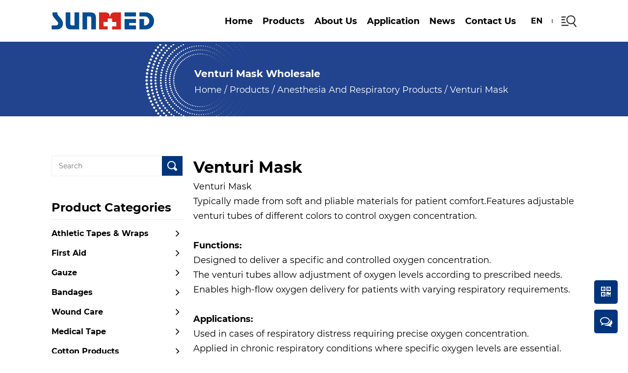

--- FILE ---
content_type: text/html; charset=utf-8
request_url: https://www.szsunmed.com/product/anesthesia-and-respiratory-products/venturi-mask/
body_size: 18852
content:
<!DOCTYPE html>
<html lang="en">

<head>
	<meta charset="utf-8">
	<meta name="viewport"
		content="width=device-width, initial-scale=1.0, maximum-scale=1.0,minimum-scale=1.0,user-scalable=0" />
	<meta name="format-detection" content="telephone=no" />
	<meta http-equiv="Content-Type" content="text/html; charset=utf-8">
	<meta http-equiv="X-UA-Compatible" content="IE-edge,chrome=1">
<!-- Google Tag Manager -->
<script>(function(w,d,s,l,i){w[l]=w[l]||[];w[l].push({'gtm.start':
new Date().getTime(),event:'gtm.js'});var f=d.getElementsByTagName(s)[0],
j=d.createElement(s),dl=l!='dataLayer'?'&l='+l:'';j.async=true;j.src=
'https://www.googletagmanager.com/gtm.js?id='+i+dl;f.parentNode.insertBefore(j,f);
})(window,document,'script','dataLayer','GTM-NF8MPHT7');</script>
<!-- End Google Tag Manager -->


	<meta name="renderer" content="webkit|ie-comp|ie-stand">

	<meta name="renderer" content="webkit">
<!-- Google tag (gtag.js) --> <script async src="https://www.googletagmanager.com/gtag/js?id=G-DXF3QVSM1L"></script> <script> window.dataLayer = window.dataLayer || []; function gtag(){dataLayer.push(arguments);} gtag('js', new Date()); gtag('config', 'G-DXF3QVSM1L'); </script>
	<!--icon-->
	<title>Venturi Mask Manufacturers, OEM Venturi Mask Factory</title>
<meta name="description" content="As OEM Venturi Mask Manufacturers and Wholesale Venturi Mask Factory in China, Suzhou Sunmed Co., Ltd. supply wholesale Venturi Mask online, passed EU CE certification, FDA. registration" />
<meta name="keywords" content="Venturi Mask" />
<!--#header##-->	<link rel="shortcut icon" href="/template/en/images/icon.ico" type="image/x-icon" />
	<link rel="icon" href="/template/en/images/icon.ico" type="image/x-icon" />
	<!--icon-->
  <link rel="canonical" href="https://www.szsunmed.com/product/anesthesia-and-respiratory-products/venturi-mask/" />
<!-- Google Tag Manager -->
<script>(function(w,d,s,l,i){w[l]=w[l]||[];w[l].push({'gtm.start':
new Date().getTime(),event:'gtm.js'});var f=d.getElementsByTagName(s)[0],
j=d.createElement(s),dl=l!='dataLayer'?'&l='+l:'';j.async=true;j.src=
'https://www.googletagmanager.com/gtm.js?id='+i+dl;f.parentNode.insertBefore(j,f);
})(window,document,'script','dataLayer','GTM-NF8MPHT7');</script>
<!-- End Google Tag Manager -->
	<link rel="stylesheet"
		href="/api/min/?f=template/en/css/jquery-ui-1.10.1.css,/api/min/?f=template/en/css/slick.css,/template/en/css/basic.css,/template/en/css/swiper.min.css,/template/en/css/main.css,/template/en/css/font-awesome.min.css,/template/en/css/jquery.fancybox.css,/template/en/css/layer.css,/template/en/css/animate.min.css" />


	<!--[if lt IE 9]>
			<script type="text/javascript" src="/template/en/js/html5.js"></script>
		<![endif]-->
<!-- Meta Pixel Code -->
<script>
!function(f,b,e,v,n,t,s)
{if(f.fbq)return;n=f.fbq=function(){n.callMethod?
n.callMethod.apply(n,arguments):n.queue.push(arguments)};
if(!f._fbq)f._fbq=n;n.push=n;n.loaded=!0;n.version='2.0';
n.queue=[];t=b.createElement(e);t.async=!0;
t.src=v;s=b.getElementsByTagName(e)[0];
s.parentNode.insertBefore(t,s)}(window, document,'script',
'https://connect.facebook.net/en_US/fbevents.js');
fbq('init', '2563704570661374');
fbq('track', 'PageView');
</script>
<noscript><img height="1" width="1" style="display:none"
src="https://www.facebook.com/tr?id=2563704570661374&ev=PageView&noscript=1"
/></noscript>
<!-- End Meta Pixel Code -->
</head>

<body><!-- Google Tag Manager (noscript) -->
<noscript><iframe src="https://www.googletagmanager.com/ns.html?id=GTM-NF8MPHT7"
height="0" width="0" style="display:none;visibility:hidden"></iframe></noscript>
<!-- End Google Tag Manager (noscript) --><!-- Google Tag Manager -->
<script>(function(w,d,s,l,i){w[l]=w[l]||[];w[l].push({'gtm.start':
new Date().getTime(),event:'gtm.js'});var f=d.getElementsByTagName(s)[0],
j=d.createElement(s),dl=l!='dataLayer'?'&l='+l:'';j.async=true;j.src=
'https://www.googletagmanager.com/gtm.js?id='+i+dl;f.parentNode.insertBefore(j,f);
})(window,document,'script','dataLayer','GTM-NF8MPHT7');</script>
<!-- End Google Tag Manager -->
<!--===================== HEAD =====================-->
<div id="header">
    <!--===================== NAVI =====================-->
    <div class="nav">
        <div class="container nav-box">
            <div class="h-logo">
                <a href="/"><img src="/template/en/images/logo.png" alt="Suzhou Sunmed Co., Ltd."></a>
            </div>
            <div class="menu-box"> <div class="menu-menu-container"><ul id="menu-menu-1" class="menu"><li  class="menu-item menu-item-type-custom menu-item-object-custom menu-item-195970"><a href="/" >Home</a></li><li  class="menu-item menu-item-type-taxonomy menu-item-object-category menu-item-has-children menu-item-195972"><a href="/product/" >Products</a><ul class="sub-menu"><li  class="menu-item menu-item-type-taxonomy menu-item-object-category menu-item-has-children menu-item-195979"><a href="/product/athletic-tapes-wraps/" >Athletic Tapes & Wraps</a><ul class="sub-menu"><li  class="menu-item menu-item-type-custom menu-item-object-custom menu-item-201932"><a href="/product/athletic-tapes-wraps/kinesiology-tape/" >Kinesiology Tape</a></li><li  class="menu-item menu-item-type-custom menu-item-object-custom menu-item-201933"><a href="/product/athletic-tapes-wraps/self-adhesive-bandage-wrap/" >Self Adhesive Bandage Wrap</a></li><li  class="menu-item menu-item-type-custom menu-item-object-custom menu-item-201934"><a href="/product/athletic-tapes-wraps/elastic-adhesive-bandage/" >Elastic Adhesive Bandage</a></li><li  class="menu-item menu-item-type-custom menu-item-object-custom menu-item-201935"><a href="/product/athletic-tapes-wraps/sport-tape/" >Sport Tape</a></li><li  class="menu-item menu-item-type-custom menu-item-object-custom menu-item-201936"><a href="/product/athletic-tapes-wraps/rayon-rigid-tape/" >Rayon Rigid Tape</a></li></ul></li><li  class="menu-item menu-item-type-taxonomy menu-item-object-category menu-item-has-children menu-item-195980"><a href="/product/first-aid/" >First Aid</a><ul class="sub-menu"><li  class="menu-item menu-item-type-custom menu-item-object-custom menu-item-201937"><a href="/product/first-aid/first-aid-kit/" >First Aid Kit</a></li><li  class="menu-item menu-item-type-custom menu-item-object-custom menu-item-201938"><a href="/product/first-aid/first-aid-bandage/" >First Aid Bandage</a></li><li  class="menu-item menu-item-type-custom menu-item-object-custom menu-item-201939"><a href="/product/first-aid/empty-first-aid-box/" >Empty First Aid Box</a></li><li  class="menu-item menu-item-type-custom menu-item-object-custom menu-item-201940"><a href="/product/first-aid/empty-first-aid-bag/" >Empty First Aid Bag</a></li><li  class="menu-item menu-item-type-custom menu-item-object-custom menu-item-201941"><a href="/product/first-aid/first-aid-blanket/" >First Aid Blanket</a></li><li  class="menu-item menu-item-type-custom menu-item-object-custom menu-item-201942"><a href="/product/first-aid/first-aid-dressing/" >First Aid Dressing</a></li><li  class="menu-item menu-item-type-custom menu-item-object-custom menu-item-201943"><a href="/product/first-aid/emergency-items/" >Emergency Items</a></li></ul></li><li  class="menu-item menu-item-type-taxonomy menu-item-object-category menu-item-has-children menu-item-195983"><a href="/product/gauze/" >Gauze</a><ul class="sub-menu"><li  class="menu-item menu-item-type-custom menu-item-object-custom menu-item-201976"><a href="/product/gauze/gauze-roll-bandage/" >Gauze Roll & Bandage</a></li><li  class="menu-item menu-item-type-custom menu-item-object-custom menu-item-201977"><a href="/product/gauze/gauze-swab/" >Gauze Swab</a></li><li  class="menu-item menu-item-type-custom menu-item-object-custom menu-item-214436"><a href="/product/gauze/non-woven-swab/" >Non Woven Swab</a></li><li  class="menu-item menu-item-type-custom menu-item-object-custom menu-item-201978"><a href="/product/gauze/lap-sponges/" >Lap Sponges</a></li><li  class="menu-item menu-item-type-custom menu-item-object-custom menu-item-201979"><a href="/product/gauze/paraffingauze/" >Paraffin Gauze</a></li><li  class="menu-item menu-item-type-custom menu-item-object-custom menu-item-201981"><a href="/product/gauze/gauze-ball/" >Gauze Ball</a></li></ul></li><li  class="menu-item menu-item-type-taxonomy menu-item-object-category menu-item-has-children menu-item-195981"><a href="/product/bandages/" >Bandages</a><ul class="sub-menu"><li  class="menu-item menu-item-type-custom menu-item-object-custom menu-item-214732"><a href="/product/bandages/elastic-bandage/" >Elastic Bandage</a></li><li  class="menu-item menu-item-type-custom menu-item-object-custom menu-item-201945"><a href="/product/bandages/crepe-bandage/" >Crepe Bandage</a></li><li  class="menu-item menu-item-type-custom menu-item-object-custom menu-item-201946"><a href="/product/bandages/gauze-bandage/" >Gauze Bandage</a></li><li  class="menu-item menu-item-type-custom menu-item-object-custom menu-item-201949"><a href="/product/bandages/high-elastic-bandage/" >Rubber Elastic Bandage</a></li><li  class="menu-item menu-item-type-custom menu-item-object-custom menu-item-201950"><a href="/product/bandages/krinkle-gauze-bandage/" >Krinkle Gauze Bandage</a></li><li  class="menu-item menu-item-type-custom menu-item-object-custom menu-item-201952"><a href="/product/bandages/orthopedic-casting-tape/" >Orthopedic Casting Bandages</a></li><li  class="menu-item menu-item-type-custom menu-item-object-custom menu-item-201953"><a href="/product/bandages/pbt-bandage/" >PBT Bandage</a></li><li  class="menu-item menu-item-type-custom menu-item-object-custom menu-item-201954"><a href="/product/bandages/pop-bandage/" >POP Bandage</a></li><li  class="menu-item menu-item-type-custom menu-item-object-custom menu-item-201955"><a href="/product/bandages/triangle-bandage/" >Triangle Bandage</a></li><li  class="menu-item menu-item-type-custom menu-item-object-custom menu-item-201957"><a href="/product/bandages/tubular-bandage/" >Tubular Bandage</a></li></ul></li><li  class="menu-item menu-item-type-taxonomy menu-item-object-category menu-item-has-children menu-item-195982"><a href="/product/wound-care/" >Wound Care</a><ul class="sub-menu"><li  class="menu-item menu-item-type-custom menu-item-object-custom menu-item-201958"><a href="/product/wound-care/adhesive-wound-dressing/" >Adhesive Wound Dressing</a></li><li  class="menu-item menu-item-type-custom menu-item-object-custom menu-item-201959"><a href="/product/wound-care/non-adherent-pads/" >Non Adherent Pads</a></li><li  class="menu-item menu-item-type-custom menu-item-object-custom menu-item-201960"><a href="/product/wound-care/retention-dressing/" >Retention Dressing</a></li><li  class="menu-item menu-item-type-custom menu-item-object-custom menu-item-201961"><a href="/product/wound-care/iv-wound-dressing/" >IV Wound Dressing</a></li><li  class="menu-item menu-item-type-custom menu-item-object-custom menu-item-201962"><a href="/product/wound-care/transparent-dressing-film/" >Transparent Dressing Film</a></li><li  class="menu-item menu-item-type-custom menu-item-object-custom menu-item-201964"><a href="/product/wound-care/wound-strips/" >Wound Strips</a></li><li  class="menu-item menu-item-type-custom menu-item-object-custom menu-item-201965"><a href="/product/wound-care/wound-dressing-roll/" >Wound Dressing Roll</a></li><li  class="menu-item menu-item-type-custom menu-item-object-custom menu-item-201966"><a href="/product/wound-care/wound-plaster/" >Wound Plaster</a></li><li  class="menu-item menu-item-type-custom menu-item-object-custom menu-item-201967"><a href="/product/wound-care/skin-closure-strip/" >Skin Closure Strip</a></li><li  class="menu-item menu-item-type-custom menu-item-object-custom menu-item-201968"><a href="/product/wound-care/adhesive-eye-pad/" >Adhesive Eye Pad</a></li><li  class="menu-item menu-item-type-custom menu-item-object-custom menu-item-201969"><a href="/product/wound-care/alcohol-prep-pad/" >Alcohol Prep Pad</a></li><li  class="menu-item menu-item-type-custom menu-item-object-custom menu-item-201971"><a href="/product/wound-care/gauze-pads/" >Gauze Pads</a></li><li  class="menu-item menu-item-type-custom menu-item-object-custom menu-item-201972"><a href="/product/wound-care/dressing-sets/" >Dressing Sets</a></li><li  class="menu-item menu-item-type-custom menu-item-object-custom menu-item-201974"><a href="/product/wound-care/non-woven-wound-dressing/" >Non woven Wound Dressing</a></li><li  class="menu-item menu-item-type-custom menu-item-object-custom menu-item-201975"><a href="/product/wound-care/aluminium-coated-pads/" >Aluminium Coated Pads</a></li></ul></li><li  class="menu-item menu-item-type-taxonomy menu-item-object-category menu-item-has-children menu-item-195984"><a href="/product/medical-tape/" >Medical Tape</a><ul class="sub-menu"><li  class="menu-item menu-item-type-custom menu-item-object-custom menu-item-214612"><a href="/product/medical-tape/micropore-tape/" >Micropore Tape</a></li><li  class="menu-item menu-item-type-custom menu-item-object-custom menu-item-201983"><a href="/product/medical-tape/acne-plaster/" >Acne Plaster</a></li><li  class="menu-item menu-item-type-custom menu-item-object-custom menu-item-201984"><a href="/product/medical-tape/aperture-zinc-oxide-plaster/" >Aperture Zinc Oxide Plaster</a></li><li  class="menu-item menu-item-type-custom menu-item-object-custom menu-item-201985"><a href="/product/medical-tape/burn-dressing/" >Burn Dressing</a></li><li  class="menu-item menu-item-type-custom menu-item-object-custom menu-item-201986"><a href="/product/medical-tape/capsicum-plaster/" >Capsicum Plaster</a></li><li  class="menu-item menu-item-type-custom menu-item-object-custom menu-item-201987"><a href="/product/medical-tape/cooling-patch/" >Cooling Patch</a></li><li  class="menu-item menu-item-type-custom menu-item-object-custom menu-item-201988"><a href="/product/medical-tape/medical-paper-tape/" >Medical Paper Tape</a></li><li  class="menu-item menu-item-type-custom menu-item-object-custom menu-item-201989"><a href="/product/medical-tape/transparent-medical-tape/" >Transparent Medical Tape</a></li><li  class="menu-item menu-item-type-custom menu-item-object-custom menu-item-201990"><a href="/product/medical-tape/silk-tape/" >Silk Tape</a></li><li  class="menu-item menu-item-type-custom menu-item-object-custom menu-item-201991"><a href="/product/medical-tape/zinc-oxide-adhesive-tape/" >Zinc Oxide Adhesive Tape</a></li><li  class="menu-item menu-item-type-custom menu-item-object-custom menu-item-201992"><a href="/product/medical-tape/medical-waterproof-adhesive-tape/" >Medical Waterproof Adhesive Tape</a></li><li  class="menu-item menu-item-type-custom menu-item-object-custom menu-item-201993"><a href="/product/medical-tape/fixation-tape/" >Fixation Tape</a></li><li  class="menu-item menu-item-type-custom menu-item-object-custom menu-item-201994"><a href="/product/medical-tape/medical-tape-fabric-strapping/" >Medical Tape Fabric Strapping</a></li><li  class="menu-item menu-item-type-custom menu-item-object-custom menu-item-214733"><a href="/product/medical-tape/pe-tape/" >PE Tape</a></li></ul></li><li  class="menu-item menu-item-type-taxonomy menu-item-object-category menu-item-has-children menu-item-201995"><a href="/product/cotton-products/" >Cotton Products</a><ul class="sub-menu"><li  class="menu-item menu-item-type-custom menu-item-object-custom menu-item-201996"><a href="/product/cotton-products/cotton-ball/" >Cotton Ball</a></li><li  class="menu-item menu-item-type-custom menu-item-object-custom menu-item-201997"><a href="/product/cotton-products/cotton-pad/" >Cotton Pad</a></li><li  class="menu-item menu-item-type-custom menu-item-object-custom menu-item-201998"><a href="/product/cotton-products/cotton-roll/" >Cotton Roll</a></li><li  class="menu-item menu-item-type-custom menu-item-object-custom menu-item-201999"><a href="/product/cotton-products/cotton-swab/" >Cotton Swab</a></li><li  class="menu-item menu-item-type-custom menu-item-object-custom menu-item-202000"><a href="/product/cotton-products/dental-cotton-roll/" >Dental Cotton Roll</a></li></ul></li><li  class="menu-item menu-item-type-taxonomy menu-item-object-category menu-item-has-children menu-item-202002"><a href="/product/non-woven-ppe-products/" >PPE Products</a><ul class="sub-menu"><li  class="menu-item menu-item-type-custom menu-item-object-custom menu-item-202003"><a href="/product/non-woven-ppe-products/medical-gloves/" >Medical Gloves</a></li><li  class="menu-item menu-item-type-custom menu-item-object-custom menu-item-202005"><a href="/product/non-woven-ppe-products/surgical-drape/" >Surgical Drape</a></li><li  class="menu-item menu-item-type-custom menu-item-object-custom menu-item-202006"><a href="/product/non-woven-ppe-products/bouffant-cap/" >Bouffant Cap</a></li><li  class="menu-item menu-item-type-custom menu-item-object-custom menu-item-202008"><a href="/product/non-woven-ppe-products/disposable-shoe-cover/" >Disposable Shoe Cover</a></li><li  class="menu-item menu-item-type-custom menu-item-object-custom menu-item-202009"><a href="/product/non-woven-ppe-products/disposable-pe-apron/" >Disposable PE Apron</a></li><li  class="menu-item menu-item-type-custom menu-item-object-custom menu-item-202010"><a href="/product/non-woven-ppe-products/disposable-bed-sheet/" >Disposable Bed Sheet</a></li><li  class="menu-item menu-item-type-custom menu-item-object-custom menu-item-202011"><a href="/product/non-woven-ppe-products/cleaning-wipes/" >Cleaning Wipes</a></li><li  class="menu-item menu-item-type-custom menu-item-object-custom menu-item-202012"><a href="/product/non-woven-ppe-products/face-mask/" >Face Mask</a></li><li  class="menu-item menu-item-type-custom menu-item-object-custom menu-item-202013"><a href="/product/non-woven-ppe-products/underpad/" >Underpad</a></li><li  class="menu-item menu-item-type-custom menu-item-object-custom menu-item-202014"><a href="/product/non-woven-ppe-products/face-shield/" >Face Shield</a></li><li  class="menu-item menu-item-type-custom menu-item-object-custom menu-item-202015"><a href="/product/non-woven-ppe-products/others/" >Others</a></li><li  class="menu-item menu-item-type-custom menu-item-object-custom menu-item-202016"><a href="/product/non-woven-ppe-products/surgical-gown/" >Surgical Gown</a></li></ul></li><li  class="menu-item menu-item-type-taxonomy menu-item-object-category menu-item-has-children menu-item-202017"><a href="/product/sports-support/" >Sports Support</a><ul class="sub-menu"><li  class="menu-item menu-item-type-custom menu-item-object-custom menu-item-202018"><a href="/product/sports-support/knee-brace/" >Knee Brace</a></li><li  class="menu-item menu-item-type-custom menu-item-object-custom menu-item-202020"><a href="/product/sports-support/climbing-booster/" >Climbing Booster</a></li><li  class="menu-item menu-item-type-custom menu-item-object-custom menu-item-202021"><a href="/product/sports-support/ankle-brace/" >Ankle Brace</a></li><li  class="menu-item menu-item-type-custom menu-item-object-custom menu-item-202022"><a href="/product/sports-support/back-brace/" >Back Brace</a></li><li  class="menu-item menu-item-type-custom menu-item-object-custom menu-item-202023"><a href="/product/sports-support/back-support/" >Back Support</a></li><li  class="menu-item menu-item-type-custom menu-item-object-custom menu-item-202024"><a href="/product/sports-support/waist-support/" >Waist Support</a></li><li  class="menu-item menu-item-type-custom menu-item-object-custom menu-item-202025"><a href="/product/sports-support/corset-belt/" >Corset Belt</a></li><li  class="menu-item menu-item-type-custom menu-item-object-custom menu-item-202027"><a href="/product/sports-support/wrist-support/" >Wrist Support</a></li><li  class="menu-item menu-item-type-custom menu-item-object-custom menu-item-202028"><a href="/product/sports-support/wrist-brace/" >Wrist Brace</a></li><li  class="menu-item menu-item-type-custom menu-item-object-custom menu-item-202030"><a href="/product/sports-support/elbow-brace/" >Elbow Brace</a></li><li  class="menu-item menu-item-type-custom menu-item-object-custom menu-item-202031"><a href="/product/sports-support/fitness-gloves/" >Fitness Gloves</a></li><li  class="menu-item menu-item-type-custom menu-item-object-custom menu-item-202032"><a href="/product/sports-support/fitness-band/" >Fitness Band</a></li></ul></li><li  class="menu-item menu-item-type-taxonomy menu-item-object-category menu-item-has-children menu-item-202033"><a href="/product/pill-box/" >Pill Box</a><ul class="sub-menu"><li  class="menu-item menu-item-type-custom menu-item-object-custom menu-item-202034"><a href="/product/pill-box/pill-organizers/" >Pill Organizers</a></li><li  class="menu-item menu-item-type-custom menu-item-object-custom menu-item-202035"><a href="/product/pill-box/pill-cutter/" >Pill Cutter</a></li></ul></li><li  class="menu-item menu-item-type-taxonomy menu-item-object-category menu-item-has-children menu-item-202036"><a href="/product/adhesive-bandages/" >Adhesive Bandages</a><ul class="sub-menu"><li  class="menu-item menu-item-type-custom menu-item-object-custom menu-item-214617"><a href="/product/adhesive-bandages/hydrocolloid-bandages/" >Hydrocolloid Bandages</a></li><li  class="menu-item menu-item-type-custom menu-item-object-custom menu-item-202037"><a href="/product/adhesive-bandages/waterproof-plasters/" >Waterproof Plasters</a></li><li  class="menu-item menu-item-type-custom menu-item-object-custom menu-item-202038"><a href="/product/adhesive-bandages/fabric-plasters/" >Fabric Plasters</a></li><li  class="menu-item menu-item-type-custom menu-item-object-custom menu-item-202039"><a href="/product/adhesive-bandages/blue-detectable-plasters/" >Blue Detectable Plasters</a></li><li  class="menu-item menu-item-type-custom menu-item-object-custom menu-item-202040"><a href="/product/adhesive-bandages/transparent-plasters/" >Transparent Plasters</a></li><li  class="menu-item menu-item-type-custom menu-item-object-custom menu-item-202041"><a href="/product/adhesive-bandages/kid-plasters/" >Kid Plasters</a></li><li  class="menu-item menu-item-type-custom menu-item-object-custom menu-item-202043"><a href="/product/adhesive-bandages/hydrocolloid-plaster/" >Hydrocolloid Plaster</a></li></ul></li><li  class="menu-item menu-item-type-taxonomy menu-item-object-category menu-item-has-children menu-item-202046"><a href="/product/beauty-makeup-daily-care/" >Beauty Makeup & Daily Care</a><ul class="sub-menu"><li  class="menu-item menu-item-type-custom menu-item-object-custom menu-item-202047"><a href="/product/beauty-makeup-daily-care/hydrocolloid-patches/" >Hydrocolloid Patches</a></li><li  class="menu-item menu-item-type-custom menu-item-object-custom menu-item-202048"><a href="/product/beauty-makeup-daily-care/silicone-dressing/" >Silicone Dressing</a></li><li  class="menu-item menu-item-type-custom menu-item-object-custom menu-item-202049"><a href="/product/beauty-makeup-daily-care/silent-sticker/" >Silent Sticker</a></li><li  class="menu-item menu-item-type-custom menu-item-object-custom menu-item-202050"><a href="/product/beauty-makeup-daily-care/beauty-sticker-thin-face-plaster/" >Beauty Sticker / Thin Face Plaster</a></li><li  class="menu-item menu-item-type-custom menu-item-object-custom menu-item-202052"><a href="/product/beauty-makeup-daily-care/absorb-sweat-sticker/" >Absorb - Sweat Sticker</a></li><li  class="menu-item menu-item-type-custom menu-item-object-custom menu-item-202053"><a href="/product/beauty-makeup-daily-care/collar-protector-protective-cap-sticker/" >Collar Protector / Protective Cap Sticker</a></li><li  class="menu-item menu-item-type-custom menu-item-object-custom menu-item-202054"><a href="/product/beauty-makeup-daily-care/animal-feet-sticker/" >Animal Feet Sticker</a></li><li  class="menu-item menu-item-type-custom menu-item-object-custom menu-item-202055"><a href="/product/beauty-makeup-daily-care/fashion-tape-breast-sticker/" >Fashion Tape /Breast Sticker</a></li><li  class="menu-item menu-item-type-custom menu-item-object-custom menu-item-202056"><a href="/product/beauty-makeup-daily-care/eyelash-sticker/" >Eyelash Sticker</a></li><li  class="menu-item menu-item-type-custom menu-item-object-custom menu-item-202057"><a href="/product/beauty-makeup-daily-care/ear-sticker/" >Ear Sticker</a></li><li  class="menu-item menu-item-type-custom menu-item-object-custom menu-item-202058"><a href="/product/beauty-makeup-daily-care/navel-sticker/" >Navel Sticker</a></li><li  class="menu-item menu-item-type-custom menu-item-object-custom menu-item-202059"><a href="/product/beauty-makeup-daily-care/fever-cooling-patch/" >Fever Cooling Patch</a></li><li  class="menu-item menu-item-type-custom menu-item-object-custom menu-item-202060"><a href="/product/beauty-makeup-daily-care/nosmoking-sticker/" >No-Smoking Sticker</a></li><li  class="menu-item menu-item-type-custom menu-item-object-custom menu-item-202061"><a href="/product/beauty-makeup-daily-care/sleep-sticker/" >Sleep Sticker</a></li><li  class="menu-item menu-item-type-custom menu-item-object-custom menu-item-202062"><a href="/product/beauty-makeup-daily-care/cotton-face-mask/" >Cotton Face Mask</a></li><li  class="menu-item menu-item-type-custom menu-item-object-custom menu-item-202065"><a href="/product/beauty-makeup-daily-care/private-plaster/" >Private Plaster</a></li></ul></li><li  class="menu-item menu-item-type-taxonomy menu-item-object-category menu-item-has-children menu-item-214618"><a href="/product/foot-care-products/" >Foot Care Products</a><ul class="sub-menu"><li  class="menu-item menu-item-type-custom menu-item-object-custom menu-item-214619"><a href="/product/foot-care-products/toe-separators/" >Toe Separators</a></li><li  class="menu-item menu-item-type-custom menu-item-object-custom menu-item-214620"><a href="/product/foot-care-products/toe-correctors/" >Toe Correctors</a></li><li  class="menu-item menu-item-type-custom menu-item-object-custom menu-item-214621"><a href="/product/foot-care-products/heel-cushions-cups/" >Heel Cushions & Cups</a></li><li  class="menu-item menu-item-type-custom menu-item-object-custom menu-item-214622"><a href="/product/foot-care-products/ball-of-foot-cushions/" >Ball of Foot Cushions</a></li><li  class="menu-item menu-item-type-custom menu-item-object-custom menu-item-214623"><a href="/product/foot-care-products/inserts-insoles/" >Inserts & Insoles</a></li><li  class="menu-item menu-item-type-custom menu-item-object-custom menu-item-214624"><a href="/product/foot-care-products/arch-supports/" >Arch Supports</a></li></ul></li><li  class="menu-item menu-item-type-taxonomy menu-item-object-category menu-item-has-children menu-item-208056"><a href="/product/earplug/" >Earplug</a><ul class="sub-menu"><li  class="menu-item menu-item-type-custom menu-item-object-custom menu-item-214625"><a href="/product/earplug/disposable-foam-earplugs/" >Disposable Foam Earplugs</a></li><li  class="menu-item menu-item-type-custom menu-item-object-custom menu-item-214626"><a href="/product/earplug/reusable-silicone-earplugs/" >Reusable Silicone Earplugs</a></li><li  class="menu-item menu-item-type-custom menu-item-object-custom menu-item-214627"><a href="/product/earplug/mouldable-silicone-earplug/" >Mouldable Silicone Earplugs</a></li><li  class="menu-item menu-item-type-custom menu-item-object-custom menu-item-214628"><a href="/product/earplug/wax-earplugs/" >Wax Earplugs</a></li><li  class="menu-item menu-item-type-custom menu-item-object-custom menu-item-214629"><a href="/product/earplug/banded-earplugs/" >Banded Earplugs</a></li></ul></li><li  class="menu-item menu-item-type-taxonomy menu-item-object-category menu-item-has-children menu-item-202066"><a href="/product/hot-cold-therapy/" >Hot & Cold Therapy</a><ul class="sub-menu"><li  class="menu-item menu-item-type-custom menu-item-object-custom menu-item-202067"><a href="/product/hot-cold-therapy/hot-cold-pack/" >Hot & Cold Pack</a></li><li  class="menu-item menu-item-type-custom menu-item-object-custom menu-item-202068"><a href="/product/hot-cold-therapy/hot-water-bag/" >Hot Water Bag</a></li><li  class="menu-item menu-item-type-custom menu-item-object-custom menu-item-202069"><a href="/product/hot-cold-therapy/instant-hot-pack/" >Instant Hot Pack</a></li><li  class="menu-item menu-item-type-custom menu-item-object-custom menu-item-202070"><a href="/product/hot-cold-therapy/instant-ice-pack/" >Instant Ice Pack</a></li><li  class="menu-item menu-item-type-custom menu-item-object-custom menu-item-214316"><a href="/product/hot-cold-therapy/heat-patch/" >Heat Patch</a></li></ul></li><li  class="menu-item menu-item-type-taxonomy menu-item-object-category menu-item-has-children menu-item-202071"><a href="/product/urology-products/" >Urology Products</a><ul class="sub-menu"><li  class="menu-item menu-item-type-custom menu-item-object-custom menu-item-202072"><a href="/product/urology-products/foley-catheter/" >Foley Catheter</a></li><li  class="menu-item menu-item-type-custom menu-item-object-custom menu-item-202073"><a href="/product/urology-products/urine-bag/" >Urine Bag</a></li><li  class="menu-item menu-item-type-custom menu-item-object-custom menu-item-202116"><a href="/product/urology-products/urinary-leg-bags/" >Urinary Leg Bags</a></li><li  class="menu-item menu-item-type-custom menu-item-object-custom menu-item-202074"><a href="/product/urology-products/urine-meter/" >Urine Meter</a></li><li  class="menu-item menu-item-type-custom menu-item-object-custom menu-item-209599"><a href="" >Silicone Foley Catheter</a></li><li  class="menu-item menu-item-type-custom menu-item-object-custom menu-item-209132"><a href="/product/urology-products/uridrop/" >Uridrop</a></li><li  class="menu-item menu-item-type-custom menu-item-object-custom menu-item-202115"><a href="/product/urology-products/nelaton-catheter/" >Nelaton Catheter</a></li><li  class="menu-item menu-item-type-custom menu-item-object-custom menu-item-202138"><a href="/product/urology-products/urine-cup/" >Urine Cup</a></li><li  class="menu-item menu-item-type-custom menu-item-object-custom menu-item-202153"><a href="/product/urology-products/chamber-pot/" >Chamber Pot</a></li><li  class="menu-item menu-item-type-custom menu-item-object-custom menu-item-214630"><a href="/product/urology-products/lubricating-products/" >Lubricating Products</a></li></ul></li><li  class="menu-item menu-item-type-taxonomy menu-item-object-category menu-item-has-children menu-item-202077"><a href="/product/enteral-feeding/" >Enteral Feeding</a><ul class="sub-menu"><li  class="menu-item menu-item-type-custom menu-item-object-custom menu-item-202078"><a href="/product/enteral-feeding/feeding-tube/" >Feeding Tube</a></li><li  class="menu-item menu-item-type-custom menu-item-object-custom menu-item-202079"><a href="/product/enteral-feeding/stomach-tube/" >Stomach Tube</a></li><li  class="menu-item menu-item-type-custom menu-item-object-custom menu-item-202080"><a href="/product/enteral-feeding/irrigation-syringe/" >Irrigation Syringe</a></li><li  class="menu-item menu-item-type-custom menu-item-object-custom menu-item-202122"><a href="/product/enteral-feeding/feeding-bag/" >Feeding Bag</a></li></ul></li><li  class="menu-item menu-item-type-taxonomy menu-item-object-category menu-item-has-children menu-item-202081"><a href="/product/surgical-suction-management/" >Surgical Suction Management</a><ul class="sub-menu"><li  class="menu-item menu-item-type-custom menu-item-object-custom menu-item-202082"><a href="/product/surgical-suction-management/wound-drainage-system/" >Wound Drainage System</a></li><li  class="menu-item menu-item-type-custom menu-item-object-custom menu-item-202128"><a href="/product/surgical-suction-management/rectal-tube/" >Rectal Tube</a></li><li  class="menu-item menu-item-type-custom menu-item-object-custom menu-item-202084"><a href="/product/surgical-suction-management/suction-connecting-tube/" >Suction Connecting Tube</a></li><li  class="menu-item menu-item-type-custom menu-item-object-custom menu-item-202154"><a href="/product/surgical-suction-management/mucus-extractor/" >Mucus Extractor</a></li><li  class="menu-item menu-item-type-custom menu-item-object-custom menu-item-202085"><a href="/product/surgical-suction-management/yankauer-handle/" >Yankauer Handle</a></li><li  class="menu-item menu-item-type-custom menu-item-object-custom menu-item-202124"><a href="/product/surgical-suction-management/suction-catheter/" >Suction Catheter</a></li></ul></li><li  class="menu-item menu-item-type-taxonomy menu-item-object-category menu-item-has-children menu-item-202086"><a href="/product/anesthesia-and-respiratory-products/" >Anesthesia And Respiratory Products</a><ul class="sub-menu"><li  class="menu-item menu-item-type-custom menu-item-object-custom menu-item-202087"><a href="/product/anesthesia-and-respiratory-products/oral-pharyngeal-airway/" >Oral Pharyngeal Airway</a></li><li  class="menu-item menu-item-type-custom menu-item-object-custom menu-item-202088"><a href="/product/anesthesia-and-respiratory-products/endotratheal-tube/" >Endotracheal Tube</a></li><li  class="menu-item menu-item-type-custom menu-item-object-custom menu-item-202089"><a href="/product/anesthesia-and-respiratory-products/nasal-oxygen-cannula/" >Nasal Oxygen Cannula</a></li><li  class="menu-item menu-item-type-custom menu-item-object-custom menu-item-202090"><a href="/product/anesthesia-and-respiratory-products/oxygen-mask/" >Oxygen Mask</a></li><li  class="menu-item menu-item-type-custom menu-item-object-custom menu-item-202091"><a href="/product/anesthesia-and-respiratory-products/venturi-mask/" >Venturi Mask</a></li><li  class="menu-item menu-item-type-custom menu-item-object-custom menu-item-202092"><a href="/product/anesthesia-and-respiratory-products/nebulizer-mask/" >Nebulizer Mask</a></li><li  class="menu-item menu-item-type-custom menu-item-object-custom menu-item-202093"><a href="/product/anesthesia-and-respiratory-products/anesthesia-mask/" >Anesthesia Mask</a></li><li  class="menu-item menu-item-type-custom menu-item-object-custom menu-item-202134"><a href="/product/anesthesia-and-respiratory-products/laryngeal-mask/" >Laryngeal Mask</a></li><li  class="menu-item menu-item-type-custom menu-item-object-custom menu-item-202135"><a href="/product/anesthesia-and-respiratory-products/breathing-circuit/" >Breathing Circuit</a></li></ul></li><li  class="menu-item menu-item-type-custom menu-item-object-custom menu-item-214647"><a href="/product/infusion-products/" >Infusion Products</a></li><li  class="menu-item menu-item-type-custom menu-item-object-custom menu-item-214648"><a href="/product/syringe-products/" >Syringe Products</a></li><li  class="menu-item menu-item-type-custom menu-item-object-custom menu-item-214649"><a href="/product/blood-collection-transfusion/" >Blood Collection & Transfusion</a></li><li  class="menu-item menu-item-type-taxonomy menu-item-object-category menu-item-has-children menu-item-202094"><a href="/product/surgery-and-nursing/" >Surgery And Nursing</a><ul class="sub-menu"><li  class="menu-item menu-item-type-custom menu-item-object-custom menu-item-202095"><a href="/product/surgery-and-nursing/vaginal-speculum/" >Vaginal Speculum</a></li><li  class="menu-item menu-item-type-custom menu-item-object-custom menu-item-202102"><a href="/product/surgery-and-nursing/heparin-cap/" >Heparin Cap</a></li><li  class="menu-item menu-item-type-custom menu-item-object-custom menu-item-202104"><a href="/product/surgery-and-nursing/threeway-stopcock/" >Three-Way Stopcock</a></li><li  class="menu-item menu-item-type-custom menu-item-object-custom menu-item-202105"><a href="/product/surgery-and-nursing/iv-cannula/" >IV Cannula</a></li><li  class="menu-item menu-item-type-custom menu-item-object-custom menu-item-202106"><a href="/product/surgery-and-nursing/dental-needle/" >Dental Needle</a></li><li  class="menu-item menu-item-type-custom menu-item-object-custom menu-item-202139"><a href="/product/surgery-and-nursing/umbilical-cord-clamp/" >Umbilical Cord Clamp</a></li><li  class="menu-item menu-item-type-custom menu-item-object-custom menu-item-202143"><a href="/product/surgery-and-nursing/disposable-scalpels/" >Disposable Scalpels</a></li><li  class="menu-item menu-item-type-custom menu-item-object-custom menu-item-202146"><a href="/product/surgery-and-nursing/precision-volume-iv-set/" >Precision Volume IV Set </a></li></ul></li><li  class="menu-item menu-item-type-taxonomy menu-item-object-category menu-item-has-children menu-item-202110"><a href="/product/medical-diagnostic-devices/" >Medical Diagnostic Devices</a><ul class="sub-menu"><li  class="menu-item menu-item-type-custom menu-item-object-custom menu-item-202155"><a href="/product/medical-diagnostic-devices/forehead-thermometer/" >Forehead Thermometer</a></li><li  class="menu-item menu-item-type-custom menu-item-object-custom menu-item-202156"><a href="/product/medical-diagnostic-devices/ear-thermometer/" >Ear Thermometer</a></li><li  class="menu-item menu-item-type-custom menu-item-object-custom menu-item-202157"><a href="/product/medical-diagnostic-devices/digital-thermometer/" >Digital Thermometer</a></li><li  class="menu-item menu-item-type-custom menu-item-object-custom menu-item-202158"><a href="/product/medical-diagnostic-devices/stethoscope/" >Stethoscope</a></li><li  class="menu-item menu-item-type-custom menu-item-object-custom menu-item-202159"><a href="/product/medical-diagnostic-devices/sphygmomanometer/" >Sphygmomanometer</a></li></ul></li><li  class="menu-item menu-item-type-custom menu-item-object-custom menu-item-214650"><a href="/product/rehabilitation-shoe/" >Rehabilitation Shoe</a></li><li  class="menu-item menu-item-type-taxonomy menu-item-object-category menu-item-has-children menu-item-214651"><a href="/product/surgical-instruments/" >Surgical Instruments </a><ul class="sub-menu"><li  class="menu-item menu-item-type-custom menu-item-object-custom menu-item-214652"><a href="/product/surgical-instruments/surgical-sutures/" >Surgical Sutures</a></li><li  class="menu-item menu-item-type-custom menu-item-object-custom menu-item-214653"><a href="/product/surgical-instruments/surgical-needle/" >Surgical Needle</a></li><li  class="menu-item menu-item-type-custom menu-item-object-custom menu-item-214654"><a href="/product/surgical-instruments/surgical-blades/" >Surgical Blades</a></li><li  class="menu-item menu-item-type-custom menu-item-object-custom menu-item-214655"><a href="/product/surgical-instruments/electrosurgical-grounding-pad/" >Electrosurgical Grounding Pad</a></li><li  class="menu-item menu-item-type-custom menu-item-object-custom menu-item-214656"><a href="/product/surgical-instruments/electrosurgical-pencil/" >Electrosurgical Pencil</a></li></ul></li><li  class="menu-item menu-item-type-custom menu-item-object-custom menu-item-230967"><a href="/product/patient-transfer/" >Patient Transfer</a></li></ul></li><li  class="menu-item menu-item-type-taxonomy menu-item-object-category menu-item-has-children menu-item-195973"><a href="/about/" rel="nofollow">About Us</a><ul class="sub-menu"><li  class="menu-item menu-item-type-custom menu-item-object-custom menu-item-195986"><a href="/faq/" rel="nofollow">FAQ</a></li><li  class="menu-item menu-item-type-custom menu-item-object-custom menu-item-195988"><a href="/honor/" rel="nofollow">Certifications & Compliance</a></li><li  class="menu-item menu-item-type-taxonomy menu-item-object-category menu-item-has-children menu-item-203752"><a href="/factories-and-exhibitions/" rel="nofollow">Factories and exhibitions</a><ul class="sub-menu"><li  class="menu-item menu-item-type-custom menu-item-object-custom menu-item-203753"><a href="/factories-and-exhibitions/factory/" rel="nofollow">Factory</a></li><li  class="menu-item menu-item-type-custom menu-item-object-custom menu-item-203754"><a href="/factories-and-exhibitions/exhibition/" rel="nofollow">Exhibition</a></li></ul></li><li  class="menu-item menu-item-type-custom menu-item-object-custom menu-item-328809"><a href="/medical-supplies-manufacturer-oem-bulk-supply/1068.html" >Medical Supplies Manufacturer – OEM & Bulk Supply</a></li></ul></li><li  class="menu-item menu-item-type-custom menu-item-object-custom menu-item-195976"><a href="/application/" rel="nofollow">Application</a></li><li  class="menu-item menu-item-type-taxonomy menu-item-object-category menu-item-has-children menu-item-195971"><a href="/news/" >News</a><ul class="sub-menu"><li  class="menu-item menu-item-type-custom menu-item-object-custom menu-item-195977"><a href="/news/company-news/" >Company News</a></li><li  class="menu-item menu-item-type-custom menu-item-object-custom menu-item-195978"><a href="/news/industry-news/" >Industry News</a></li></ul></li><li  class="menu-item menu-item-type-custom menu-item-object-custom menu-item-195974"><a href="/contact/" rel="nofollow">Contact Us</a></li></ul></div>                <div class="language Auxil-language">
                    <p><i></i><span>EN</span></p>
                    <ul class="lang sub-menu">                        <li><a href="https://www.szsunmed.com"><em data-name="en">English</em></a></li>                         <li><a href="https://es.szsunmed.com"><em data-name="es">Español</em></a></li>                         <li><a href="https://ru.szsunmed.com"><em data-name="ru">русский</em></a></li>                         <li><a href="https://fr.szsunmed.com"><em data-name="fr">Français</em></a></li>                         <li><a href="https://de.szsunmed.com"><em data-name="de">Deutsch</em></a></li>  </ul>
                </div>
                <div class="h-search font-18 Auxil-search"><span></span></div>
            </div>
            <div class="search-box Auxil-search">
                <form method="get" action="/product/"> 
                                <input type="text" placeholder="Product Search..." name="search" required="required"> <input type="submit" value="">                    </form> <i class="close"></i> </div>
        </div>
    </div>
</div>
<div id="mobile" class="white">
    <div id="menu-on"> <i class="line1"></i> <i class="line2"></i> <i class="line3"></i> </div>
    <div class="mobile-logo">
        <a href="javascript:"><img width="103" height="91" src="/template/en/images/logo.png" alt="Suzhou Sunmed Co., Ltd."></a>
    </div>
    <div class="menu-content">
        <div class="menu-logo">
            <a href="/"><img width="103" height="91" src="/template/en/images/logo.png" alt="Suzhou Sunmed Co., Ltd."></a>
        </div>
        <div class="menu-list">
            <h3><i class="fa fa-list"></i> Web Menu</h3>
            <div class="menu-menu-container"> <div class="menu-menu-container"><ul id="menu-menu-1" class="menu"><li  class="menu-item menu-item-type-custom menu-item-object-custom menu-item-195970"><a href="/" >Home</a></li><li  class="menu-item menu-item-type-taxonomy menu-item-object-category menu-item-has-children menu-item-195972"><a href="/product/" >Products</a><ul class="sub-menu"><li  class="menu-item menu-item-type-taxonomy menu-item-object-category menu-item-has-children menu-item-195979"><a href="/product/athletic-tapes-wraps/" >Athletic Tapes & Wraps</a><ul class="sub-menu"><li  class="menu-item menu-item-type-custom menu-item-object-custom menu-item-201932"><a href="/product/athletic-tapes-wraps/kinesiology-tape/" >Kinesiology Tape</a></li><li  class="menu-item menu-item-type-custom menu-item-object-custom menu-item-201933"><a href="/product/athletic-tapes-wraps/self-adhesive-bandage-wrap/" >Self Adhesive Bandage Wrap</a></li><li  class="menu-item menu-item-type-custom menu-item-object-custom menu-item-201934"><a href="/product/athletic-tapes-wraps/elastic-adhesive-bandage/" >Elastic Adhesive Bandage</a></li><li  class="menu-item menu-item-type-custom menu-item-object-custom menu-item-201935"><a href="/product/athletic-tapes-wraps/sport-tape/" >Sport Tape</a></li><li  class="menu-item menu-item-type-custom menu-item-object-custom menu-item-201936"><a href="/product/athletic-tapes-wraps/rayon-rigid-tape/" >Rayon Rigid Tape</a></li></ul></li><li  class="menu-item menu-item-type-taxonomy menu-item-object-category menu-item-has-children menu-item-195980"><a href="/product/first-aid/" >First Aid</a><ul class="sub-menu"><li  class="menu-item menu-item-type-custom menu-item-object-custom menu-item-201937"><a href="/product/first-aid/first-aid-kit/" >First Aid Kit</a></li><li  class="menu-item menu-item-type-custom menu-item-object-custom menu-item-201938"><a href="/product/first-aid/first-aid-bandage/" >First Aid Bandage</a></li><li  class="menu-item menu-item-type-custom menu-item-object-custom menu-item-201939"><a href="/product/first-aid/empty-first-aid-box/" >Empty First Aid Box</a></li><li  class="menu-item menu-item-type-custom menu-item-object-custom menu-item-201940"><a href="/product/first-aid/empty-first-aid-bag/" >Empty First Aid Bag</a></li><li  class="menu-item menu-item-type-custom menu-item-object-custom menu-item-201941"><a href="/product/first-aid/first-aid-blanket/" >First Aid Blanket</a></li><li  class="menu-item menu-item-type-custom menu-item-object-custom menu-item-201942"><a href="/product/first-aid/first-aid-dressing/" >First Aid Dressing</a></li><li  class="menu-item menu-item-type-custom menu-item-object-custom menu-item-201943"><a href="/product/first-aid/emergency-items/" >Emergency Items</a></li></ul></li><li  class="menu-item menu-item-type-taxonomy menu-item-object-category menu-item-has-children menu-item-195983"><a href="/product/gauze/" >Gauze</a><ul class="sub-menu"><li  class="menu-item menu-item-type-custom menu-item-object-custom menu-item-201976"><a href="/product/gauze/gauze-roll-bandage/" >Gauze Roll & Bandage</a></li><li  class="menu-item menu-item-type-custom menu-item-object-custom menu-item-201977"><a href="/product/gauze/gauze-swab/" >Gauze Swab</a></li><li  class="menu-item menu-item-type-custom menu-item-object-custom menu-item-214436"><a href="/product/gauze/non-woven-swab/" >Non Woven Swab</a></li><li  class="menu-item menu-item-type-custom menu-item-object-custom menu-item-201978"><a href="/product/gauze/lap-sponges/" >Lap Sponges</a></li><li  class="menu-item menu-item-type-custom menu-item-object-custom menu-item-201979"><a href="/product/gauze/paraffingauze/" >Paraffin Gauze</a></li><li  class="menu-item menu-item-type-custom menu-item-object-custom menu-item-201981"><a href="/product/gauze/gauze-ball/" >Gauze Ball</a></li></ul></li><li  class="menu-item menu-item-type-taxonomy menu-item-object-category menu-item-has-children menu-item-195981"><a href="/product/bandages/" >Bandages</a><ul class="sub-menu"><li  class="menu-item menu-item-type-custom menu-item-object-custom menu-item-214732"><a href="/product/bandages/elastic-bandage/" >Elastic Bandage</a></li><li  class="menu-item menu-item-type-custom menu-item-object-custom menu-item-201945"><a href="/product/bandages/crepe-bandage/" >Crepe Bandage</a></li><li  class="menu-item menu-item-type-custom menu-item-object-custom menu-item-201946"><a href="/product/bandages/gauze-bandage/" >Gauze Bandage</a></li><li  class="menu-item menu-item-type-custom menu-item-object-custom menu-item-201949"><a href="/product/bandages/high-elastic-bandage/" >Rubber Elastic Bandage</a></li><li  class="menu-item menu-item-type-custom menu-item-object-custom menu-item-201950"><a href="/product/bandages/krinkle-gauze-bandage/" >Krinkle Gauze Bandage</a></li><li  class="menu-item menu-item-type-custom menu-item-object-custom menu-item-201952"><a href="/product/bandages/orthopedic-casting-tape/" >Orthopedic Casting Bandages</a></li><li  class="menu-item menu-item-type-custom menu-item-object-custom menu-item-201953"><a href="/product/bandages/pbt-bandage/" >PBT Bandage</a></li><li  class="menu-item menu-item-type-custom menu-item-object-custom menu-item-201954"><a href="/product/bandages/pop-bandage/" >POP Bandage</a></li><li  class="menu-item menu-item-type-custom menu-item-object-custom menu-item-201955"><a href="/product/bandages/triangle-bandage/" >Triangle Bandage</a></li><li  class="menu-item menu-item-type-custom menu-item-object-custom menu-item-201957"><a href="/product/bandages/tubular-bandage/" >Tubular Bandage</a></li></ul></li><li  class="menu-item menu-item-type-taxonomy menu-item-object-category menu-item-has-children menu-item-195982"><a href="/product/wound-care/" >Wound Care</a><ul class="sub-menu"><li  class="menu-item menu-item-type-custom menu-item-object-custom menu-item-201958"><a href="/product/wound-care/adhesive-wound-dressing/" >Adhesive Wound Dressing</a></li><li  class="menu-item menu-item-type-custom menu-item-object-custom menu-item-201959"><a href="/product/wound-care/non-adherent-pads/" >Non Adherent Pads</a></li><li  class="menu-item menu-item-type-custom menu-item-object-custom menu-item-201960"><a href="/product/wound-care/retention-dressing/" >Retention Dressing</a></li><li  class="menu-item menu-item-type-custom menu-item-object-custom menu-item-201961"><a href="/product/wound-care/iv-wound-dressing/" >IV Wound Dressing</a></li><li  class="menu-item menu-item-type-custom menu-item-object-custom menu-item-201962"><a href="/product/wound-care/transparent-dressing-film/" >Transparent Dressing Film</a></li><li  class="menu-item menu-item-type-custom menu-item-object-custom menu-item-201964"><a href="/product/wound-care/wound-strips/" >Wound Strips</a></li><li  class="menu-item menu-item-type-custom menu-item-object-custom menu-item-201965"><a href="/product/wound-care/wound-dressing-roll/" >Wound Dressing Roll</a></li><li  class="menu-item menu-item-type-custom menu-item-object-custom menu-item-201966"><a href="/product/wound-care/wound-plaster/" >Wound Plaster</a></li><li  class="menu-item menu-item-type-custom menu-item-object-custom menu-item-201967"><a href="/product/wound-care/skin-closure-strip/" >Skin Closure Strip</a></li><li  class="menu-item menu-item-type-custom menu-item-object-custom menu-item-201968"><a href="/product/wound-care/adhesive-eye-pad/" >Adhesive Eye Pad</a></li><li  class="menu-item menu-item-type-custom menu-item-object-custom menu-item-201969"><a href="/product/wound-care/alcohol-prep-pad/" >Alcohol Prep Pad</a></li><li  class="menu-item menu-item-type-custom menu-item-object-custom menu-item-201971"><a href="/product/wound-care/gauze-pads/" >Gauze Pads</a></li><li  class="menu-item menu-item-type-custom menu-item-object-custom menu-item-201972"><a href="/product/wound-care/dressing-sets/" >Dressing Sets</a></li><li  class="menu-item menu-item-type-custom menu-item-object-custom menu-item-201974"><a href="/product/wound-care/non-woven-wound-dressing/" >Non woven Wound Dressing</a></li><li  class="menu-item menu-item-type-custom menu-item-object-custom menu-item-201975"><a href="/product/wound-care/aluminium-coated-pads/" >Aluminium Coated Pads</a></li></ul></li><li  class="menu-item menu-item-type-taxonomy menu-item-object-category menu-item-has-children menu-item-195984"><a href="/product/medical-tape/" >Medical Tape</a><ul class="sub-menu"><li  class="menu-item menu-item-type-custom menu-item-object-custom menu-item-214612"><a href="/product/medical-tape/micropore-tape/" >Micropore Tape</a></li><li  class="menu-item menu-item-type-custom menu-item-object-custom menu-item-201983"><a href="/product/medical-tape/acne-plaster/" >Acne Plaster</a></li><li  class="menu-item menu-item-type-custom menu-item-object-custom menu-item-201984"><a href="/product/medical-tape/aperture-zinc-oxide-plaster/" >Aperture Zinc Oxide Plaster</a></li><li  class="menu-item menu-item-type-custom menu-item-object-custom menu-item-201985"><a href="/product/medical-tape/burn-dressing/" >Burn Dressing</a></li><li  class="menu-item menu-item-type-custom menu-item-object-custom menu-item-201986"><a href="/product/medical-tape/capsicum-plaster/" >Capsicum Plaster</a></li><li  class="menu-item menu-item-type-custom menu-item-object-custom menu-item-201987"><a href="/product/medical-tape/cooling-patch/" >Cooling Patch</a></li><li  class="menu-item menu-item-type-custom menu-item-object-custom menu-item-201988"><a href="/product/medical-tape/medical-paper-tape/" >Medical Paper Tape</a></li><li  class="menu-item menu-item-type-custom menu-item-object-custom menu-item-201989"><a href="/product/medical-tape/transparent-medical-tape/" >Transparent Medical Tape</a></li><li  class="menu-item menu-item-type-custom menu-item-object-custom menu-item-201990"><a href="/product/medical-tape/silk-tape/" >Silk Tape</a></li><li  class="menu-item menu-item-type-custom menu-item-object-custom menu-item-201991"><a href="/product/medical-tape/zinc-oxide-adhesive-tape/" >Zinc Oxide Adhesive Tape</a></li><li  class="menu-item menu-item-type-custom menu-item-object-custom menu-item-201992"><a href="/product/medical-tape/medical-waterproof-adhesive-tape/" >Medical Waterproof Adhesive Tape</a></li><li  class="menu-item menu-item-type-custom menu-item-object-custom menu-item-201993"><a href="/product/medical-tape/fixation-tape/" >Fixation Tape</a></li><li  class="menu-item menu-item-type-custom menu-item-object-custom menu-item-201994"><a href="/product/medical-tape/medical-tape-fabric-strapping/" >Medical Tape Fabric Strapping</a></li><li  class="menu-item menu-item-type-custom menu-item-object-custom menu-item-214733"><a href="/product/medical-tape/pe-tape/" >PE Tape</a></li></ul></li><li  class="menu-item menu-item-type-taxonomy menu-item-object-category menu-item-has-children menu-item-201995"><a href="/product/cotton-products/" >Cotton Products</a><ul class="sub-menu"><li  class="menu-item menu-item-type-custom menu-item-object-custom menu-item-201996"><a href="/product/cotton-products/cotton-ball/" >Cotton Ball</a></li><li  class="menu-item menu-item-type-custom menu-item-object-custom menu-item-201997"><a href="/product/cotton-products/cotton-pad/" >Cotton Pad</a></li><li  class="menu-item menu-item-type-custom menu-item-object-custom menu-item-201998"><a href="/product/cotton-products/cotton-roll/" >Cotton Roll</a></li><li  class="menu-item menu-item-type-custom menu-item-object-custom menu-item-201999"><a href="/product/cotton-products/cotton-swab/" >Cotton Swab</a></li><li  class="menu-item menu-item-type-custom menu-item-object-custom menu-item-202000"><a href="/product/cotton-products/dental-cotton-roll/" >Dental Cotton Roll</a></li></ul></li><li  class="menu-item menu-item-type-taxonomy menu-item-object-category menu-item-has-children menu-item-202002"><a href="/product/non-woven-ppe-products/" >PPE Products</a><ul class="sub-menu"><li  class="menu-item menu-item-type-custom menu-item-object-custom menu-item-202003"><a href="/product/non-woven-ppe-products/medical-gloves/" >Medical Gloves</a></li><li  class="menu-item menu-item-type-custom menu-item-object-custom menu-item-202005"><a href="/product/non-woven-ppe-products/surgical-drape/" >Surgical Drape</a></li><li  class="menu-item menu-item-type-custom menu-item-object-custom menu-item-202006"><a href="/product/non-woven-ppe-products/bouffant-cap/" >Bouffant Cap</a></li><li  class="menu-item menu-item-type-custom menu-item-object-custom menu-item-202008"><a href="/product/non-woven-ppe-products/disposable-shoe-cover/" >Disposable Shoe Cover</a></li><li  class="menu-item menu-item-type-custom menu-item-object-custom menu-item-202009"><a href="/product/non-woven-ppe-products/disposable-pe-apron/" >Disposable PE Apron</a></li><li  class="menu-item menu-item-type-custom menu-item-object-custom menu-item-202010"><a href="/product/non-woven-ppe-products/disposable-bed-sheet/" >Disposable Bed Sheet</a></li><li  class="menu-item menu-item-type-custom menu-item-object-custom menu-item-202011"><a href="/product/non-woven-ppe-products/cleaning-wipes/" >Cleaning Wipes</a></li><li  class="menu-item menu-item-type-custom menu-item-object-custom menu-item-202012"><a href="/product/non-woven-ppe-products/face-mask/" >Face Mask</a></li><li  class="menu-item menu-item-type-custom menu-item-object-custom menu-item-202013"><a href="/product/non-woven-ppe-products/underpad/" >Underpad</a></li><li  class="menu-item menu-item-type-custom menu-item-object-custom menu-item-202014"><a href="/product/non-woven-ppe-products/face-shield/" >Face Shield</a></li><li  class="menu-item menu-item-type-custom menu-item-object-custom menu-item-202015"><a href="/product/non-woven-ppe-products/others/" >Others</a></li><li  class="menu-item menu-item-type-custom menu-item-object-custom menu-item-202016"><a href="/product/non-woven-ppe-products/surgical-gown/" >Surgical Gown</a></li></ul></li><li  class="menu-item menu-item-type-taxonomy menu-item-object-category menu-item-has-children menu-item-202017"><a href="/product/sports-support/" >Sports Support</a><ul class="sub-menu"><li  class="menu-item menu-item-type-custom menu-item-object-custom menu-item-202018"><a href="/product/sports-support/knee-brace/" >Knee Brace</a></li><li  class="menu-item menu-item-type-custom menu-item-object-custom menu-item-202020"><a href="/product/sports-support/climbing-booster/" >Climbing Booster</a></li><li  class="menu-item menu-item-type-custom menu-item-object-custom menu-item-202021"><a href="/product/sports-support/ankle-brace/" >Ankle Brace</a></li><li  class="menu-item menu-item-type-custom menu-item-object-custom menu-item-202022"><a href="/product/sports-support/back-brace/" >Back Brace</a></li><li  class="menu-item menu-item-type-custom menu-item-object-custom menu-item-202023"><a href="/product/sports-support/back-support/" >Back Support</a></li><li  class="menu-item menu-item-type-custom menu-item-object-custom menu-item-202024"><a href="/product/sports-support/waist-support/" >Waist Support</a></li><li  class="menu-item menu-item-type-custom menu-item-object-custom menu-item-202025"><a href="/product/sports-support/corset-belt/" >Corset Belt</a></li><li  class="menu-item menu-item-type-custom menu-item-object-custom menu-item-202027"><a href="/product/sports-support/wrist-support/" >Wrist Support</a></li><li  class="menu-item menu-item-type-custom menu-item-object-custom menu-item-202028"><a href="/product/sports-support/wrist-brace/" >Wrist Brace</a></li><li  class="menu-item menu-item-type-custom menu-item-object-custom menu-item-202030"><a href="/product/sports-support/elbow-brace/" >Elbow Brace</a></li><li  class="menu-item menu-item-type-custom menu-item-object-custom menu-item-202031"><a href="/product/sports-support/fitness-gloves/" >Fitness Gloves</a></li><li  class="menu-item menu-item-type-custom menu-item-object-custom menu-item-202032"><a href="/product/sports-support/fitness-band/" >Fitness Band</a></li></ul></li><li  class="menu-item menu-item-type-taxonomy menu-item-object-category menu-item-has-children menu-item-202033"><a href="/product/pill-box/" >Pill Box</a><ul class="sub-menu"><li  class="menu-item menu-item-type-custom menu-item-object-custom menu-item-202034"><a href="/product/pill-box/pill-organizers/" >Pill Organizers</a></li><li  class="menu-item menu-item-type-custom menu-item-object-custom menu-item-202035"><a href="/product/pill-box/pill-cutter/" >Pill Cutter</a></li></ul></li><li  class="menu-item menu-item-type-taxonomy menu-item-object-category menu-item-has-children menu-item-202036"><a href="/product/adhesive-bandages/" >Adhesive Bandages</a><ul class="sub-menu"><li  class="menu-item menu-item-type-custom menu-item-object-custom menu-item-214617"><a href="/product/adhesive-bandages/hydrocolloid-bandages/" >Hydrocolloid Bandages</a></li><li  class="menu-item menu-item-type-custom menu-item-object-custom menu-item-202037"><a href="/product/adhesive-bandages/waterproof-plasters/" >Waterproof Plasters</a></li><li  class="menu-item menu-item-type-custom menu-item-object-custom menu-item-202038"><a href="/product/adhesive-bandages/fabric-plasters/" >Fabric Plasters</a></li><li  class="menu-item menu-item-type-custom menu-item-object-custom menu-item-202039"><a href="/product/adhesive-bandages/blue-detectable-plasters/" >Blue Detectable Plasters</a></li><li  class="menu-item menu-item-type-custom menu-item-object-custom menu-item-202040"><a href="/product/adhesive-bandages/transparent-plasters/" >Transparent Plasters</a></li><li  class="menu-item menu-item-type-custom menu-item-object-custom menu-item-202041"><a href="/product/adhesive-bandages/kid-plasters/" >Kid Plasters</a></li><li  class="menu-item menu-item-type-custom menu-item-object-custom menu-item-202043"><a href="/product/adhesive-bandages/hydrocolloid-plaster/" >Hydrocolloid Plaster</a></li></ul></li><li  class="menu-item menu-item-type-taxonomy menu-item-object-category menu-item-has-children menu-item-202046"><a href="/product/beauty-makeup-daily-care/" >Beauty Makeup & Daily Care</a><ul class="sub-menu"><li  class="menu-item menu-item-type-custom menu-item-object-custom menu-item-202047"><a href="/product/beauty-makeup-daily-care/hydrocolloid-patches/" >Hydrocolloid Patches</a></li><li  class="menu-item menu-item-type-custom menu-item-object-custom menu-item-202048"><a href="/product/beauty-makeup-daily-care/silicone-dressing/" >Silicone Dressing</a></li><li  class="menu-item menu-item-type-custom menu-item-object-custom menu-item-202049"><a href="/product/beauty-makeup-daily-care/silent-sticker/" >Silent Sticker</a></li><li  class="menu-item menu-item-type-custom menu-item-object-custom menu-item-202050"><a href="/product/beauty-makeup-daily-care/beauty-sticker-thin-face-plaster/" >Beauty Sticker / Thin Face Plaster</a></li><li  class="menu-item menu-item-type-custom menu-item-object-custom menu-item-202052"><a href="/product/beauty-makeup-daily-care/absorb-sweat-sticker/" >Absorb - Sweat Sticker</a></li><li  class="menu-item menu-item-type-custom menu-item-object-custom menu-item-202053"><a href="/product/beauty-makeup-daily-care/collar-protector-protective-cap-sticker/" >Collar Protector / Protective Cap Sticker</a></li><li  class="menu-item menu-item-type-custom menu-item-object-custom menu-item-202054"><a href="/product/beauty-makeup-daily-care/animal-feet-sticker/" >Animal Feet Sticker</a></li><li  class="menu-item menu-item-type-custom menu-item-object-custom menu-item-202055"><a href="/product/beauty-makeup-daily-care/fashion-tape-breast-sticker/" >Fashion Tape /Breast Sticker</a></li><li  class="menu-item menu-item-type-custom menu-item-object-custom menu-item-202056"><a href="/product/beauty-makeup-daily-care/eyelash-sticker/" >Eyelash Sticker</a></li><li  class="menu-item menu-item-type-custom menu-item-object-custom menu-item-202057"><a href="/product/beauty-makeup-daily-care/ear-sticker/" >Ear Sticker</a></li><li  class="menu-item menu-item-type-custom menu-item-object-custom menu-item-202058"><a href="/product/beauty-makeup-daily-care/navel-sticker/" >Navel Sticker</a></li><li  class="menu-item menu-item-type-custom menu-item-object-custom menu-item-202059"><a href="/product/beauty-makeup-daily-care/fever-cooling-patch/" >Fever Cooling Patch</a></li><li  class="menu-item menu-item-type-custom menu-item-object-custom menu-item-202060"><a href="/product/beauty-makeup-daily-care/nosmoking-sticker/" >No-Smoking Sticker</a></li><li  class="menu-item menu-item-type-custom menu-item-object-custom menu-item-202061"><a href="/product/beauty-makeup-daily-care/sleep-sticker/" >Sleep Sticker</a></li><li  class="menu-item menu-item-type-custom menu-item-object-custom menu-item-202062"><a href="/product/beauty-makeup-daily-care/cotton-face-mask/" >Cotton Face Mask</a></li><li  class="menu-item menu-item-type-custom menu-item-object-custom menu-item-202065"><a href="/product/beauty-makeup-daily-care/private-plaster/" >Private Plaster</a></li></ul></li><li  class="menu-item menu-item-type-taxonomy menu-item-object-category menu-item-has-children menu-item-214618"><a href="/product/foot-care-products/" >Foot Care Products</a><ul class="sub-menu"><li  class="menu-item menu-item-type-custom menu-item-object-custom menu-item-214619"><a href="/product/foot-care-products/toe-separators/" >Toe Separators</a></li><li  class="menu-item menu-item-type-custom menu-item-object-custom menu-item-214620"><a href="/product/foot-care-products/toe-correctors/" >Toe Correctors</a></li><li  class="menu-item menu-item-type-custom menu-item-object-custom menu-item-214621"><a href="/product/foot-care-products/heel-cushions-cups/" >Heel Cushions & Cups</a></li><li  class="menu-item menu-item-type-custom menu-item-object-custom menu-item-214622"><a href="/product/foot-care-products/ball-of-foot-cushions/" >Ball of Foot Cushions</a></li><li  class="menu-item menu-item-type-custom menu-item-object-custom menu-item-214623"><a href="/product/foot-care-products/inserts-insoles/" >Inserts & Insoles</a></li><li  class="menu-item menu-item-type-custom menu-item-object-custom menu-item-214624"><a href="/product/foot-care-products/arch-supports/" >Arch Supports</a></li></ul></li><li  class="menu-item menu-item-type-taxonomy menu-item-object-category menu-item-has-children menu-item-208056"><a href="/product/earplug/" >Earplug</a><ul class="sub-menu"><li  class="menu-item menu-item-type-custom menu-item-object-custom menu-item-214625"><a href="/product/earplug/disposable-foam-earplugs/" >Disposable Foam Earplugs</a></li><li  class="menu-item menu-item-type-custom menu-item-object-custom menu-item-214626"><a href="/product/earplug/reusable-silicone-earplugs/" >Reusable Silicone Earplugs</a></li><li  class="menu-item menu-item-type-custom menu-item-object-custom menu-item-214627"><a href="/product/earplug/mouldable-silicone-earplug/" >Mouldable Silicone Earplugs</a></li><li  class="menu-item menu-item-type-custom menu-item-object-custom menu-item-214628"><a href="/product/earplug/wax-earplugs/" >Wax Earplugs</a></li><li  class="menu-item menu-item-type-custom menu-item-object-custom menu-item-214629"><a href="/product/earplug/banded-earplugs/" >Banded Earplugs</a></li></ul></li><li  class="menu-item menu-item-type-taxonomy menu-item-object-category menu-item-has-children menu-item-202066"><a href="/product/hot-cold-therapy/" >Hot & Cold Therapy</a><ul class="sub-menu"><li  class="menu-item menu-item-type-custom menu-item-object-custom menu-item-202067"><a href="/product/hot-cold-therapy/hot-cold-pack/" >Hot & Cold Pack</a></li><li  class="menu-item menu-item-type-custom menu-item-object-custom menu-item-202068"><a href="/product/hot-cold-therapy/hot-water-bag/" >Hot Water Bag</a></li><li  class="menu-item menu-item-type-custom menu-item-object-custom menu-item-202069"><a href="/product/hot-cold-therapy/instant-hot-pack/" >Instant Hot Pack</a></li><li  class="menu-item menu-item-type-custom menu-item-object-custom menu-item-202070"><a href="/product/hot-cold-therapy/instant-ice-pack/" >Instant Ice Pack</a></li><li  class="menu-item menu-item-type-custom menu-item-object-custom menu-item-214316"><a href="/product/hot-cold-therapy/heat-patch/" >Heat Patch</a></li></ul></li><li  class="menu-item menu-item-type-taxonomy menu-item-object-category menu-item-has-children menu-item-202071"><a href="/product/urology-products/" >Urology Products</a><ul class="sub-menu"><li  class="menu-item menu-item-type-custom menu-item-object-custom menu-item-202072"><a href="/product/urology-products/foley-catheter/" >Foley Catheter</a></li><li  class="menu-item menu-item-type-custom menu-item-object-custom menu-item-202073"><a href="/product/urology-products/urine-bag/" >Urine Bag</a></li><li  class="menu-item menu-item-type-custom menu-item-object-custom menu-item-202116"><a href="/product/urology-products/urinary-leg-bags/" >Urinary Leg Bags</a></li><li  class="menu-item menu-item-type-custom menu-item-object-custom menu-item-202074"><a href="/product/urology-products/urine-meter/" >Urine Meter</a></li><li  class="menu-item menu-item-type-custom menu-item-object-custom menu-item-209599"><a href="" >Silicone Foley Catheter</a></li><li  class="menu-item menu-item-type-custom menu-item-object-custom menu-item-209132"><a href="/product/urology-products/uridrop/" >Uridrop</a></li><li  class="menu-item menu-item-type-custom menu-item-object-custom menu-item-202115"><a href="/product/urology-products/nelaton-catheter/" >Nelaton Catheter</a></li><li  class="menu-item menu-item-type-custom menu-item-object-custom menu-item-202138"><a href="/product/urology-products/urine-cup/" >Urine Cup</a></li><li  class="menu-item menu-item-type-custom menu-item-object-custom menu-item-202153"><a href="/product/urology-products/chamber-pot/" >Chamber Pot</a></li><li  class="menu-item menu-item-type-custom menu-item-object-custom menu-item-214630"><a href="/product/urology-products/lubricating-products/" >Lubricating Products</a></li></ul></li><li  class="menu-item menu-item-type-taxonomy menu-item-object-category menu-item-has-children menu-item-202077"><a href="/product/enteral-feeding/" >Enteral Feeding</a><ul class="sub-menu"><li  class="menu-item menu-item-type-custom menu-item-object-custom menu-item-202078"><a href="/product/enteral-feeding/feeding-tube/" >Feeding Tube</a></li><li  class="menu-item menu-item-type-custom menu-item-object-custom menu-item-202079"><a href="/product/enteral-feeding/stomach-tube/" >Stomach Tube</a></li><li  class="menu-item menu-item-type-custom menu-item-object-custom menu-item-202080"><a href="/product/enteral-feeding/irrigation-syringe/" >Irrigation Syringe</a></li><li  class="menu-item menu-item-type-custom menu-item-object-custom menu-item-202122"><a href="/product/enteral-feeding/feeding-bag/" >Feeding Bag</a></li></ul></li><li  class="menu-item menu-item-type-taxonomy menu-item-object-category menu-item-has-children menu-item-202081"><a href="/product/surgical-suction-management/" >Surgical Suction Management</a><ul class="sub-menu"><li  class="menu-item menu-item-type-custom menu-item-object-custom menu-item-202082"><a href="/product/surgical-suction-management/wound-drainage-system/" >Wound Drainage System</a></li><li  class="menu-item menu-item-type-custom menu-item-object-custom menu-item-202128"><a href="/product/surgical-suction-management/rectal-tube/" >Rectal Tube</a></li><li  class="menu-item menu-item-type-custom menu-item-object-custom menu-item-202084"><a href="/product/surgical-suction-management/suction-connecting-tube/" >Suction Connecting Tube</a></li><li  class="menu-item menu-item-type-custom menu-item-object-custom menu-item-202154"><a href="/product/surgical-suction-management/mucus-extractor/" >Mucus Extractor</a></li><li  class="menu-item menu-item-type-custom menu-item-object-custom menu-item-202085"><a href="/product/surgical-suction-management/yankauer-handle/" >Yankauer Handle</a></li><li  class="menu-item menu-item-type-custom menu-item-object-custom menu-item-202124"><a href="/product/surgical-suction-management/suction-catheter/" >Suction Catheter</a></li></ul></li><li  class="menu-item menu-item-type-taxonomy menu-item-object-category menu-item-has-children menu-item-202086"><a href="/product/anesthesia-and-respiratory-products/" >Anesthesia And Respiratory Products</a><ul class="sub-menu"><li  class="menu-item menu-item-type-custom menu-item-object-custom menu-item-202087"><a href="/product/anesthesia-and-respiratory-products/oral-pharyngeal-airway/" >Oral Pharyngeal Airway</a></li><li  class="menu-item menu-item-type-custom menu-item-object-custom menu-item-202088"><a href="/product/anesthesia-and-respiratory-products/endotratheal-tube/" >Endotracheal Tube</a></li><li  class="menu-item menu-item-type-custom menu-item-object-custom menu-item-202089"><a href="/product/anesthesia-and-respiratory-products/nasal-oxygen-cannula/" >Nasal Oxygen Cannula</a></li><li  class="menu-item menu-item-type-custom menu-item-object-custom menu-item-202090"><a href="/product/anesthesia-and-respiratory-products/oxygen-mask/" >Oxygen Mask</a></li><li  class="menu-item menu-item-type-custom menu-item-object-custom menu-item-202091"><a href="/product/anesthesia-and-respiratory-products/venturi-mask/" >Venturi Mask</a></li><li  class="menu-item menu-item-type-custom menu-item-object-custom menu-item-202092"><a href="/product/anesthesia-and-respiratory-products/nebulizer-mask/" >Nebulizer Mask</a></li><li  class="menu-item menu-item-type-custom menu-item-object-custom menu-item-202093"><a href="/product/anesthesia-and-respiratory-products/anesthesia-mask/" >Anesthesia Mask</a></li><li  class="menu-item menu-item-type-custom menu-item-object-custom menu-item-202134"><a href="/product/anesthesia-and-respiratory-products/laryngeal-mask/" >Laryngeal Mask</a></li><li  class="menu-item menu-item-type-custom menu-item-object-custom menu-item-202135"><a href="/product/anesthesia-and-respiratory-products/breathing-circuit/" >Breathing Circuit</a></li></ul></li><li  class="menu-item menu-item-type-custom menu-item-object-custom menu-item-214647"><a href="/product/infusion-products/" >Infusion Products</a></li><li  class="menu-item menu-item-type-custom menu-item-object-custom menu-item-214648"><a href="/product/syringe-products/" >Syringe Products</a></li><li  class="menu-item menu-item-type-custom menu-item-object-custom menu-item-214649"><a href="/product/blood-collection-transfusion/" >Blood Collection & Transfusion</a></li><li  class="menu-item menu-item-type-taxonomy menu-item-object-category menu-item-has-children menu-item-202094"><a href="/product/surgery-and-nursing/" >Surgery And Nursing</a><ul class="sub-menu"><li  class="menu-item menu-item-type-custom menu-item-object-custom menu-item-202095"><a href="/product/surgery-and-nursing/vaginal-speculum/" >Vaginal Speculum</a></li><li  class="menu-item menu-item-type-custom menu-item-object-custom menu-item-202102"><a href="/product/surgery-and-nursing/heparin-cap/" >Heparin Cap</a></li><li  class="menu-item menu-item-type-custom menu-item-object-custom menu-item-202104"><a href="/product/surgery-and-nursing/threeway-stopcock/" >Three-Way Stopcock</a></li><li  class="menu-item menu-item-type-custom menu-item-object-custom menu-item-202105"><a href="/product/surgery-and-nursing/iv-cannula/" >IV Cannula</a></li><li  class="menu-item menu-item-type-custom menu-item-object-custom menu-item-202106"><a href="/product/surgery-and-nursing/dental-needle/" >Dental Needle</a></li><li  class="menu-item menu-item-type-custom menu-item-object-custom menu-item-202139"><a href="/product/surgery-and-nursing/umbilical-cord-clamp/" >Umbilical Cord Clamp</a></li><li  class="menu-item menu-item-type-custom menu-item-object-custom menu-item-202143"><a href="/product/surgery-and-nursing/disposable-scalpels/" >Disposable Scalpels</a></li><li  class="menu-item menu-item-type-custom menu-item-object-custom menu-item-202146"><a href="/product/surgery-and-nursing/precision-volume-iv-set/" >Precision Volume IV Set </a></li></ul></li><li  class="menu-item menu-item-type-taxonomy menu-item-object-category menu-item-has-children menu-item-202110"><a href="/product/medical-diagnostic-devices/" >Medical Diagnostic Devices</a><ul class="sub-menu"><li  class="menu-item menu-item-type-custom menu-item-object-custom menu-item-202155"><a href="/product/medical-diagnostic-devices/forehead-thermometer/" >Forehead Thermometer</a></li><li  class="menu-item menu-item-type-custom menu-item-object-custom menu-item-202156"><a href="/product/medical-diagnostic-devices/ear-thermometer/" >Ear Thermometer</a></li><li  class="menu-item menu-item-type-custom menu-item-object-custom menu-item-202157"><a href="/product/medical-diagnostic-devices/digital-thermometer/" >Digital Thermometer</a></li><li  class="menu-item menu-item-type-custom menu-item-object-custom menu-item-202158"><a href="/product/medical-diagnostic-devices/stethoscope/" >Stethoscope</a></li><li  class="menu-item menu-item-type-custom menu-item-object-custom menu-item-202159"><a href="/product/medical-diagnostic-devices/sphygmomanometer/" >Sphygmomanometer</a></li></ul></li><li  class="menu-item menu-item-type-custom menu-item-object-custom menu-item-214650"><a href="/product/rehabilitation-shoe/" >Rehabilitation Shoe</a></li><li  class="menu-item menu-item-type-taxonomy menu-item-object-category menu-item-has-children menu-item-214651"><a href="/product/surgical-instruments/" >Surgical Instruments </a><ul class="sub-menu"><li  class="menu-item menu-item-type-custom menu-item-object-custom menu-item-214652"><a href="/product/surgical-instruments/surgical-sutures/" >Surgical Sutures</a></li><li  class="menu-item menu-item-type-custom menu-item-object-custom menu-item-214653"><a href="/product/surgical-instruments/surgical-needle/" >Surgical Needle</a></li><li  class="menu-item menu-item-type-custom menu-item-object-custom menu-item-214654"><a href="/product/surgical-instruments/surgical-blades/" >Surgical Blades</a></li><li  class="menu-item menu-item-type-custom menu-item-object-custom menu-item-214655"><a href="/product/surgical-instruments/electrosurgical-grounding-pad/" >Electrosurgical Grounding Pad</a></li><li  class="menu-item menu-item-type-custom menu-item-object-custom menu-item-214656"><a href="/product/surgical-instruments/electrosurgical-pencil/" >Electrosurgical Pencil</a></li></ul></li><li  class="menu-item menu-item-type-custom menu-item-object-custom menu-item-230967"><a href="/product/patient-transfer/" >Patient Transfer</a></li></ul></li><li  class="menu-item menu-item-type-taxonomy menu-item-object-category menu-item-has-children menu-item-195973"><a href="/about/" rel="nofollow">About Us</a><ul class="sub-menu"><li  class="menu-item menu-item-type-custom menu-item-object-custom menu-item-195986"><a href="/faq/" rel="nofollow">FAQ</a></li><li  class="menu-item menu-item-type-custom menu-item-object-custom menu-item-195988"><a href="/honor/" rel="nofollow">Certifications & Compliance</a></li><li  class="menu-item menu-item-type-taxonomy menu-item-object-category menu-item-has-children menu-item-203752"><a href="/factories-and-exhibitions/" rel="nofollow">Factories and exhibitions</a><ul class="sub-menu"><li  class="menu-item menu-item-type-custom menu-item-object-custom menu-item-203753"><a href="/factories-and-exhibitions/factory/" rel="nofollow">Factory</a></li><li  class="menu-item menu-item-type-custom menu-item-object-custom menu-item-203754"><a href="/factories-and-exhibitions/exhibition/" rel="nofollow">Exhibition</a></li></ul></li><li  class="menu-item menu-item-type-custom menu-item-object-custom menu-item-328809"><a href="/medical-supplies-manufacturer-oem-bulk-supply/1068.html" >Medical Supplies Manufacturer – OEM & Bulk Supply</a></li></ul></li><li  class="menu-item menu-item-type-custom menu-item-object-custom menu-item-195976"><a href="/application/" rel="nofollow">Application</a></li><li  class="menu-item menu-item-type-taxonomy menu-item-object-category menu-item-has-children menu-item-195971"><a href="/news/" >News</a><ul class="sub-menu"><li  class="menu-item menu-item-type-custom menu-item-object-custom menu-item-195977"><a href="/news/company-news/" >Company News</a></li><li  class="menu-item menu-item-type-custom menu-item-object-custom menu-item-195978"><a href="/news/industry-news/" >Industry News</a></li></ul></li><li  class="menu-item menu-item-type-custom menu-item-object-custom menu-item-195974"><a href="/contact/" rel="nofollow">Contact Us</a></li></ul></div> </div>
        </div>
        <div class="mob-search">
            <h3><i class="fa fa-search"></i> Product Search</h3>
            <form method="get" action="/product/"> 
                        <input type="text" placeholder="Search..." name="search" required="required" id="search" value=""> <input type="submit"
                    value=""> </form>
        </div>
        <div class="mob-yuy">
            <h3><i class="fa fa-globe"></i> Language</h3>
            <ul class="lang">                <li>
                    <a rel="nofollow" href="https://www.szsunmed.com/"><img width="103" height="91" src="/template/en/images/en.jpg" alt="Suzhou Sunmed Co., Ltd."> <em data-name="en">English</em></a>
                </li>                 <li>
                    <a rel="nofollow" href="https://es.szsunmed.com/"><img width="103" height="91" src="/template/en/images/es.jpg" alt="Suzhou Sunmed Co., Ltd."> <em data-name="es">Español</em></a>
                </li>                 <li>
                    <a rel="nofollow" href="https://ru.szsunmed.com/"><img width="103" height="91" src="/template/en/images/ru.jpg" alt="Suzhou Sunmed Co., Ltd."> <em data-name="ru">русский</em></a>
                </li>                 <li>
                    <a rel="nofollow" href="https://fr.szsunmed.com/"><img width="103" height="91" src="/template/en/images/fr.jpg" alt="Suzhou Sunmed Co., Ltd."> <em data-name="fr">Français</em></a>
                </li>                 <li>
                    <a rel="nofollow" href="https://de.szsunmed.com/"><img width="103" height="91" src="/template/en/images/de.jpg" alt="Suzhou Sunmed Co., Ltd."> <em data-name="de">Deutsch</em></a>
                </li>  </ul>
        </div>
        <div class="mob-share">
            <h3><i class="fa fa-share-alt"></i> Share</h3>
            <ul class="grid-box">
                <li class="column">
                    <a rel="nofollow" href="https://www.facebook.com/sunmedcn/"><i class="fa fa-facebook-f"></i></a>
                </li>
                <li class="column">
                    <a rel="nofollow" href="javascript:window.open('http://twitter.com/home?status='+encodeURIComponent(document.location.href)+' '+encodeURIComponent(document.title),'_blank','toolbar=yes, location=yes, directories=no, status=no, menubar=yes, scrollbars=yes, resizable=no, copyhistory=yes, width=600, height=450,top=100,left=350');void(0)"><i class="fa fa-twitter"></i></a>
                </li>
                <li class="column">
                    <a rel="nofollow" href="javascript:window.open('https://web.whatsapp.com/send?text='+encodeURIComponent(document.location.href),'_blank','toolbar=yes, location=yes, directories=no, status=no, menubar=yes, scrollbars=yes, resizable=no, copyhistory=yes, width=600, height=450,top=100,left=350');void(0)"><i class="fa fa-whatsapp"></i></a>
                </li>
                <li class="column">
                    <a rel="nofollow" href="https://www.linkedin.com/company/suzhou-sunmed-co-ltd"><i class="fa fa-linkedin in"></i></a>
                </li>
                <li class="column">
                    <a rel="nofollow" href="javascript:window.open('https://reddit.com/submit?title='+encodeURIComponent(document.title)+'&url='+encodeURIComponent(document.location.href),'_blank','toolbar=yes, location=yes, directories=no, status=no, menubar=yes, scrollbars=yes, resizable=no, copyhistory=yes, width=600, height=450,top=100,left=350');void(0)"><i class="fa fa-reddit"></i></a>
                </li>
                <li class="column">
                    <a rel="nofollow" href="javascript:window.open('https://pinterest.com/pin/create/button/?description='+encodeURIComponent(document.title)+'&url='+encodeURIComponent(document.location.href),'_blank','toolbar=yes, location=yes, directories=no, status=no, menubar=yes, scrollbars=yes, resizable=no, copyhistory=yes, width=600, height=450,top=100,left=350');void(0)"><i class="fa fa-pinterest"></i></a>
                </li>
            </ul>
        </div>
        <div id="menu-off">
            <h3><i class="fa fa-close"></i> Exit Menu</h3> </div>
    </div>
</div>
<!--===================== BANNER =====================-->
<div class="inner-banner">
  <div class="left"> </div>
  <div class="right pl-40 pr-40">
    <div class="mml-text pt-40 pb-40">
      <h2 class="font-24 font-w-500">Venturi Mask Wholesale</h2>
      <div class="mbx font-20"><a href="/">Home</a> &#47; <a href="/product/">Products</a> &#47; <a href="/product/anesthesia-and-respiratory-products/">Anesthesia And Respiratory Products</a> &#47; <span>Venturi Mask</span></div>
    </div>
  </div>
</div>
<!--===================== MAIN CONTENT =====================-->
<div class="inner-page product-page">
  <div class="seoPublic">
    <div id="cp-Nav" class="Auxil-category-wap" hidden>
      <div class="nav">
        <div class="title">CATEGORIES</div> <i class="mask" hidden></i>
        <ul>           <li><a href="/product/athletic-tapes-wraps/" title="Athletic Tapes & Wraps">Athletic Tapes & Wraps</a>
            <ul>               <li><a href="/product/athletic-tapes-wraps/kinesiology-tape/" title="Kinesiology Tape">Kinesiology Tape</a>
                <ul>  </ul>
              </li>               <li><a href="/product/athletic-tapes-wraps/self-adhesive-bandage-wrap/" title="Self Adhesive Bandage Wrap">Self Adhesive Bandage Wrap</a>
                <ul>  </ul>
              </li>               <li><a href="/product/athletic-tapes-wraps/elastic-adhesive-bandage/" title="Elastic Adhesive Bandage">Elastic Adhesive Bandage</a>
                <ul>                   <li><a href="/product/athletic-tapes-wraps/elastic-adhesive-bandage/adhesive-elastic-bandage/" title="Adhesive Elastic Bandage">Adhesive Elastic Bandage</a></li>  </ul>
              </li>               <li><a href="/product/athletic-tapes-wraps/sport-tape/" title="Sport Tape">Sport Tape</a>
                <ul>  </ul>
              </li>               <li><a href="/product/athletic-tapes-wraps/rayon-rigid-tape/" title="Rayon Rigid Tape">Rayon Rigid Tape</a>
                <ul>  </ul>
              </li>               <li><a href="/product/athletic-tapes-wraps/pre-wrap/" title="Pre Wrap">Pre Wrap</a>
                <ul>  </ul>
              </li>  </ul>
          </li>           <li><a href="/product/first-aid/" title="First Aid">First Aid</a>
            <ul>               <li><a href="/product/first-aid/first-aid-kit/" title="First Aid Kit">First Aid Kit</a>
                <ul>  </ul>
              </li>               <li><a href="/product/first-aid/first-aid-bandage/" title="First Aid Bandage">First Aid Bandage</a>
                <ul>  </ul>
              </li>               <li><a href="/product/first-aid/empty-first-aid-box/" title="Empty First Aid Box">Empty First Aid Box</a>
                <ul>  </ul>
              </li>               <li><a href="/product/first-aid/empty-first-aid-bag/" title="Empty First Aid Bag">Empty First Aid Bag</a>
                <ul>  </ul>
              </li>               <li><a href="/product/first-aid/first-aid-blanket/" title="First Aid Blanket">First Aid Blanket</a>
                <ul>  </ul>
              </li>               <li><a href="/product/first-aid/first-aid-dressing/" title="First Aid Dressing">First Aid Dressing</a>
                <ul>  </ul>
              </li>               <li><a href="/product/first-aid/emergency-items/" title="Emergency Items">Emergency Items</a>
                <ul>  </ul>
              </li>  </ul>
          </li>           <li><a href="/product/gauze/" title="Gauze">Gauze</a>
            <ul>               <li><a href="/product/gauze/gauze-roll-bandage/" title="Gauze Roll & Bandage">Gauze Roll & Bandage</a>
                <ul>  </ul>
              </li>               <li><a href="/product/gauze/gauze-swab/" title="Gauze Swab">Gauze Swab</a>
                <ul>  </ul>
              </li>               <li><a href="/product/gauze/non-woven-swab/" title="Non Woven Swab">Non Woven Swab</a>
                <ul>  </ul>
              </li>               <li><a href="/product/gauze/lap-sponges/" title="Lap Sponges">Lap Sponges</a>
                <ul>  </ul>
              </li>               <li><a href="/product/gauze/paraffingauze/" title="Paraffin Gauze">Paraffin Gauze</a>
                <ul>  </ul>
              </li>               <li><a href="/product/gauze/gauze-ball/" title="Gauze Ball">Gauze Ball</a>
                <ul>  </ul>
              </li>  </ul>
          </li>           <li><a href="/product/bandages/" title="Bandages">Bandages</a>
            <ul>               <li><a href="/product/bandages/elastic-bandage/" title="Elastic Bandage">Elastic Bandage</a>
                <ul>                   <li><a href="/product/bandages/elastic-bandage/elastic-crepe-bandage/" title="Elastic Crepe Bandage">Elastic Crepe Bandage</a></li>                   <li><a href="/product/bandages/elastic-bandage/heavy-elastic-adhesive-bandage/" title="Heavy Elastic Adhesive Bandage">Heavy Elastic Adhesive Bandage</a></li>                   <li><a href="/product/bandages/elastic-bandage/net-bandage/" title="Net Bandage">Net Bandage</a></li>  </ul>
              </li>               <li><a href="/product/bandages/crepe-bandage/" title="Crepe Bandage">Crepe Bandage</a>
                <ul>  </ul>
              </li>               <li><a href="/product/bandages/gauze-bandage/" title="Gauze Bandage">Gauze Bandage</a>
                <ul>  </ul>
              </li>               <li><a href="/product/bandages/high-elastic-bandage/" title="Rubber Elastic Bandage">Rubber Elastic Bandage</a>
                <ul>  </ul>
              </li>               <li><a href="/product/bandages/krinkle-gauze-bandage/" title="Krinkle Gauze Bandage">Krinkle Gauze Bandage</a>
                <ul>  </ul>
              </li>               <li><a href="/product/bandages/orthopedic-casting-tape/" title="Orthopedic Casting Bandages">Orthopedic Casting Bandages</a>
                <ul>  </ul>
              </li>               <li><a href="/product/bandages/pbt-bandage/" title="PBT Bandage">PBT Bandage</a>
                <ul>  </ul>
              </li>               <li><a href="/product/bandages/pop-bandage/" title="POP Bandage">POP Bandage</a>
                <ul>  </ul>
              </li>               <li><a href="/product/bandages/triangle-bandage/" title="Triangle Bandage">Triangle Bandage</a>
                <ul>  </ul>
              </li>               <li><a href="/product/bandages/tubular-bandage/" title="Tubular Bandage">Tubular Bandage</a>
                <ul>  </ul>
              </li>  </ul>
          </li>           <li><a href="/product/wound-care/" title="Wound Care">Wound Care</a>
            <ul>               <li><a href="/product/wound-care/adhesive-wound-dressing/" title="Adhesive Wound Dressing">Adhesive Wound Dressing</a>
                <ul>  </ul>
              </li>               <li><a href="/product/wound-care/non-adherent-pads/" title="Non Adherent Pads">Non Adherent Pads</a>
                <ul>  </ul>
              </li>               <li><a href="/product/wound-care/retention-dressing/" title="Retention Dressing">Retention Dressing</a>
                <ul>  </ul>
              </li>               <li><a href="/product/wound-care/iv-wound-dressing/" title="IV Wound Dressing">IV Wound Dressing</a>
                <ul>  </ul>
              </li>               <li><a href="/product/wound-care/transparent-dressing-film/" title="Transparent Dressing Film">Transparent Dressing Film</a>
                <ul>  </ul>
              </li>               <li><a href="/product/wound-care/wound-strips/" title="Wound Strips">Wound Strips</a>
                <ul>  </ul>
              </li>               <li><a href="/product/wound-care/wound-dressing-roll/" title="Wound Dressing Roll">Wound Dressing Roll</a>
                <ul>  </ul>
              </li>               <li><a href="/product/wound-care/wound-plaster/" title="Wound Plaster">Wound Plaster</a>
                <ul>  </ul>
              </li>               <li><a href="/product/wound-care/skin-closure-strip/" title="Skin Closure Strip">Skin Closure Strip</a>
                <ul>  </ul>
              </li>               <li><a href="/product/wound-care/adhesive-eye-pad/" title="Adhesive Eye Pad">Adhesive Eye Pad</a>
                <ul>  </ul>
              </li>               <li><a href="/product/wound-care/alcohol-prep-pad/" title="Alcohol Prep Pad">Alcohol Prep Pad</a>
                <ul>  </ul>
              </li>               <li><a href="/product/wound-care/gauze-pads/" title="Gauze Pads">Gauze Pads</a>
                <ul>  </ul>
              </li>               <li><a href="/product/wound-care/dressing-sets/" title="Dressing Sets">Dressing Sets</a>
                <ul>  </ul>
              </li>               <li><a href="/product/wound-care/non-woven-wound-dressing/" title="Non woven Wound Dressing">Non woven Wound Dressing</a>
                <ul>  </ul>
              </li>               <li><a href="/product/wound-care/aluminium-coated-pads/" title="Aluminium Coated Pads">Aluminium Coated Pads</a>
                <ul>  </ul>
              </li>  </ul>
          </li>           <li><a href="/product/medical-tape/" title="Medical Tape">Medical Tape</a>
            <ul>               <li><a href="/product/medical-tape/micropore-tape/" title="Micropore Tape">Micropore Tape</a>
                <ul>  </ul>
              </li>               <li><a href="/product/medical-tape/acne-plaster/" title="Acne Plaster">Acne Plaster</a>
                <ul>  </ul>
              </li>               <li><a href="/product/medical-tape/aperture-zinc-oxide-plaster/" title="Aperture Zinc Oxide Plaster">Aperture Zinc Oxide Plaster</a>
                <ul>  </ul>
              </li>               <li><a href="/product/medical-tape/burn-dressing/" title="Burn Dressing">Burn Dressing</a>
                <ul>  </ul>
              </li>               <li><a href="/product/medical-tape/capsicum-plaster/" title="Capsicum Plaster">Capsicum Plaster</a>
                <ul>  </ul>
              </li>               <li><a href="/product/medical-tape/cooling-patch/" title="Cooling Patch">Cooling Patch</a>
                <ul>  </ul>
              </li>               <li><a href="/product/medical-tape/medical-paper-tape/" title="Medical Paper Tape">Medical Paper Tape</a>
                <ul>  </ul>
              </li>               <li><a href="/product/medical-tape/transparent-medical-tape/" title="Transparent Medical Tape">Transparent Medical Tape</a>
                <ul>  </ul>
              </li>               <li><a href="/product/medical-tape/silk-tape/" title="Silk Tape">Silk Tape</a>
                <ul>  </ul>
              </li>               <li><a href="/product/medical-tape/zinc-oxide-adhesive-tape/" title="Zinc Oxide Adhesive Tape">Zinc Oxide Adhesive Tape</a>
                <ul>  </ul>
              </li>               <li><a href="/product/medical-tape/medical-waterproof-adhesive-tape/" title="Medical Waterproof Adhesive Tape">Medical Waterproof Adhesive Tape</a>
                <ul>  </ul>
              </li>               <li><a href="/product/medical-tape/fixation-tape/" title="Fixation Tape">Fixation Tape</a>
                <ul>  </ul>
              </li>               <li><a href="/product/medical-tape/medical-tape-fabric-strapping/" title="Medical Tape Fabric Strapping">Medical Tape Fabric Strapping</a>
                <ul>  </ul>
              </li>               <li><a href="/product/medical-tape/pe-tape/" title="PE Tape">PE Tape</a>
                <ul>  </ul>
              </li>               <li><a href="/product/medical-tape/waterproof-tape/" title="Waterproof Tape">Waterproof Tape</a>
                <ul>  </ul>
              </li>               <li><a href="/product/medical-tape/medical-pvc-foam-tape/" title="Medical PVC Foam Tape">Medical PVC Foam Tape</a>
                <ul>  </ul>
              </li>               <li><a href="/product/medical-tape/medical-pe-foamtape/" title="Medical PE FoamTape">Medical PE FoamTape</a>
                <ul>  </ul>
              </li>  </ul>
          </li>           <li><a href="/product/cotton-products/" title="Cotton Products">Cotton Products</a>
            <ul>               <li><a href="/product/cotton-products/cotton-ball/" title="Cotton Ball">Cotton Ball</a>
                <ul>  </ul>
              </li>               <li><a href="/product/cotton-products/cotton-pad/" title="Cotton Pad">Cotton Pad</a>
                <ul>  </ul>
              </li>               <li><a href="/product/cotton-products/cotton-roll/" title="Cotton Roll">Cotton Roll</a>
                <ul>  </ul>
              </li>               <li><a href="/product/cotton-products/cotton-swab/" title="Cotton Swab">Cotton Swab</a>
                <ul>  </ul>
              </li>               <li><a href="/product/cotton-products/dental-cotton-roll/" title="Dental Cotton Roll">Dental Cotton Roll</a>
                <ul>  </ul>
              </li>  </ul>
          </li>           <li><a href="/product/non-woven-ppe-products/" title="PPE Products">PPE Products</a>
            <ul>               <li><a href="/product/non-woven-ppe-products/medical-gloves/" title="Medical Gloves">Medical Gloves</a>
                <ul>  </ul>
              </li>               <li><a href="/product/non-woven-ppe-products/surgical-drape/" title="Surgical Drape">Surgical Drape</a>
                <ul>  </ul>
              </li>               <li><a href="/product/non-woven-ppe-products/bouffant-cap/" title="Bouffant Cap">Bouffant Cap</a>
                <ul>  </ul>
              </li>               <li><a href="/product/non-woven-ppe-products/disposable-shoe-cover/" title="Disposable Shoe Cover">Disposable Shoe Cover</a>
                <ul>  </ul>
              </li>               <li><a href="/product/non-woven-ppe-products/disposable-pe-apron/" title="Disposable PE Apron">Disposable PE Apron</a>
                <ul>  </ul>
              </li>               <li><a href="/product/non-woven-ppe-products/disposable-bed-sheet/" title="Disposable Bed Sheet">Disposable Bed Sheet</a>
                <ul>  </ul>
              </li>               <li><a href="/product/non-woven-ppe-products/cleaning-wipes/" title="Cleaning Wipes">Cleaning Wipes</a>
                <ul>  </ul>
              </li>               <li><a href="/product/non-woven-ppe-products/face-mask/" title="Face Mask">Face Mask</a>
                <ul>  </ul>
              </li>               <li><a href="/product/non-woven-ppe-products/underpad/" title="Underpad">Underpad</a>
                <ul>  </ul>
              </li>               <li><a href="/product/non-woven-ppe-products/face-shield/" title="Face Shield">Face Shield</a>
                <ul>  </ul>
              </li>               <li><a href="/product/non-woven-ppe-products/others/" title="Others">Others</a>
                <ul>  </ul>
              </li>               <li><a href="/product/non-woven-ppe-products/surgical-gown/" title="Surgical Gown">Surgical Gown</a>
                <ul>  </ul>
              </li>  </ul>
          </li>           <li><a href="/product/sports-support/" title="Sports Support">Sports Support</a>
            <ul>               <li><a href="/product/sports-support/knee-brace/" title="Knee Brace">Knee Brace</a>
                <ul>                   <li><a href="/product/sports-support/knee-brace/knee-support/" title="Knee Support">Knee Support</a></li>  </ul>
              </li>               <li><a href="/product/sports-support/climbing-booster/" title="Climbing Booster">Climbing Booster</a>
                <ul>  </ul>
              </li>               <li><a href="/product/sports-support/ankle-brace/" title="Ankle Brace">Ankle Brace</a>
                <ul>  </ul>
              </li>               <li><a href="/product/sports-support/back-brace/" title="Back Brace">Back Brace</a>
                <ul>  </ul>
              </li>               <li><a href="/product/sports-support/back-support/" title="Back Support">Back Support</a>
                <ul>  </ul>
              </li>               <li><a href="/product/sports-support/waist-support/" title="Waist Support">Waist Support</a>
                <ul>  </ul>
              </li>               <li><a href="/product/sports-support/corset-belt/" title="Corset Belt">Corset Belt</a>
                <ul>  </ul>
              </li>               <li><a href="/product/sports-support/wrist-support/" title="Wrist Support">Wrist Support</a>
                <ul>  </ul>
              </li>               <li><a href="/product/sports-support/wrist-brace/" title="Wrist Brace">Wrist Brace</a>
                <ul>  </ul>
              </li>               <li><a href="/product/sports-support/elbow-brace/" title="Elbow Brace">Elbow Brace</a>
                <ul>  </ul>
              </li>               <li><a href="/product/sports-support/fitness-gloves/" title="Fitness Gloves">Fitness Gloves</a>
                <ul>  </ul>
              </li>               <li><a href="/product/sports-support/fitness-band/" title="Fitness Band">Fitness Band</a>
                <ul>  </ul>
              </li>  </ul>
          </li>           <li><a href="/product/pill-box/" title="Pill Box">Pill Box</a>
            <ul>               <li><a href="/product/pill-box/pill-organizers/" title="Pill Organizers">Pill Organizers</a>
                <ul>  </ul>
              </li>               <li><a href="/product/pill-box/pill-cutter/" title="Pill Cutter">Pill Cutter</a>
                <ul>  </ul>
              </li>  </ul>
          </li>           <li><a href="/product/adhesive-bandages/" title="Adhesive Bandages">Adhesive Bandages</a>
            <ul>               <li><a href="/product/adhesive-bandages/hydrocolloid-bandages/" title="Hydrocolloid Bandages">Hydrocolloid Bandages</a>
                <ul>  </ul>
              </li>               <li><a href="/product/adhesive-bandages/waterproof-plasters/" title="Waterproof Plasters">Waterproof Plasters</a>
                <ul>  </ul>
              </li>               <li><a href="/product/adhesive-bandages/fabric-plasters/" title="Fabric Plasters">Fabric Plasters</a>
                <ul>  </ul>
              </li>               <li><a href="/product/adhesive-bandages/blue-detectable-plasters/" title="Blue Detectable Plasters">Blue Detectable Plasters</a>
                <ul>  </ul>
              </li>               <li><a href="/product/adhesive-bandages/transparent-plasters/" title="Transparent Plasters">Transparent Plasters</a>
                <ul>  </ul>
              </li>               <li><a href="/product/adhesive-bandages/kid-plasters/" title="Kid Plasters">Kid Plasters</a>
                <ul>  </ul>
              </li>               <li><a href="/product/adhesive-bandages/hydrocolloid-plaster/" title="Hydrocolloid Plaster">Hydrocolloid Plaster</a>
                <ul>  </ul>
              </li>               <li><a href="/product/adhesive-bandages/blister-bandaid/" title="Blister Bandaid">Blister Bandaid</a>
                <ul>  </ul>
              </li>  </ul>
          </li>           <li><a href="/product/beauty-makeup-daily-care/" title="Beauty Makeup & Daily Care">Beauty Makeup & Daily Care</a>
            <ul>               <li><a href="/product/beauty-makeup-daily-care/hydrocolloid-patches/" title="Hydrocolloid Patches">Hydrocolloid Patches</a>
                <ul>  </ul>
              </li>               <li><a href="/product/beauty-makeup-daily-care/silicone-dressing/" title="Silicone Dressing">Silicone Dressing</a>
                <ul>  </ul>
              </li>               <li><a href="/product/beauty-makeup-daily-care/silent-sticker/" title="Silent Sticker">Silent Sticker</a>
                <ul>  </ul>
              </li>               <li><a href="/product/beauty-makeup-daily-care/beauty-sticker-thin-face-plaster/" title="Beauty Sticker / Thin Face Plaster">Beauty Sticker / Thin Face Plaster</a>
                <ul>  </ul>
              </li>               <li><a href="/product/beauty-makeup-daily-care/absorb-sweat-sticker/" title="Absorb - Sweat Sticker">Absorb - Sweat Sticker</a>
                <ul>  </ul>
              </li>               <li><a href="/product/beauty-makeup-daily-care/collar-protector-protective-cap-sticker/" title="Collar Protector / Protective Cap Sticker">Collar Protector / Protective Cap Sticker</a>
                <ul>  </ul>
              </li>               <li><a href="/product/beauty-makeup-daily-care/animal-feet-sticker/" title="Animal Feet Sticker">Animal Feet Sticker</a>
                <ul>  </ul>
              </li>               <li><a href="/product/beauty-makeup-daily-care/fashion-tape-breast-sticker/" title="Fashion Tape /Breast Sticker">Fashion Tape /Breast Sticker</a>
                <ul>  </ul>
              </li>               <li><a href="/product/beauty-makeup-daily-care/eyelash-sticker/" title="Eyelash Sticker">Eyelash Sticker</a>
                <ul>  </ul>
              </li>               <li><a href="/product/beauty-makeup-daily-care/ear-sticker/" title="Ear Sticker">Ear Sticker</a>
                <ul>  </ul>
              </li>               <li><a href="/product/beauty-makeup-daily-care/navel-sticker/" title="Navel Sticker">Navel Sticker</a>
                <ul>  </ul>
              </li>               <li><a href="/product/beauty-makeup-daily-care/fever-cooling-patch/" title="Fever Cooling Patch">Fever Cooling Patch</a>
                <ul>  </ul>
              </li>               <li><a href="/product/beauty-makeup-daily-care/nosmoking-sticker/" title="No-Smoking Sticker">No-Smoking Sticker</a>
                <ul>  </ul>
              </li>               <li><a href="/product/beauty-makeup-daily-care/sleep-sticker/" title="Sleep Sticker">Sleep Sticker</a>
                <ul>  </ul>
              </li>               <li><a href="/product/beauty-makeup-daily-care/cotton-face-mask/" title="Cotton Face Mask">Cotton Face Mask</a>
                <ul>  </ul>
              </li>               <li><a href="/product/beauty-makeup-daily-care/private-plaster/" title="Private Plaster">Private Plaster</a>
                <ul>  </ul>
              </li>  </ul>
          </li>           <li><a href="/product/foot-care-products/" title="Foot Care Products">Foot Care Products</a>
            <ul>               <li><a href="/product/foot-care-products/toe-spreader/" title="Toe Spreader">Toe Spreader</a>
                <ul>  </ul>
              </li>               <li><a href="/product/foot-care-products/toe-separators/" title="Toe Separators">Toe Separators</a>
                <ul>  </ul>
              </li>               <li><a href="/product/foot-care-products/toe-correctors/" title="Toe Correctors">Toe Correctors</a>
                <ul>  </ul>
              </li>               <li><a href="/product/foot-care-products/heel-cushions-cups/" title="Heel Cushions & Cups">Heel Cushions & Cups</a>
                <ul>  </ul>
              </li>               <li><a href="/product/foot-care-products/ball-of-foot-cushions/" title="Ball of Foot Cushions">Ball of Foot Cushions</a>
                <ul>  </ul>
              </li>               <li><a href="/product/foot-care-products/inserts-insoles/" title="Inserts & Insoles">Inserts & Insoles</a>
                <ul>  </ul>
              </li>               <li><a href="/product/foot-care-products/arch-supports/" title="Arch Supports">Arch Supports</a>
                <ul>  </ul>
              </li>               <li><a href="/product/foot-care-products/gel-protectors/" title="Gel Protectors">Gel Protectors</a>
                <ul>  </ul>
              </li>  </ul>
          </li>           <li><a href="/product/earplug/" title="Earplug">Earplug</a>
            <ul>               <li><a href="/product/earplug/disposable-foam-earplugs/" title="Disposable Foam Earplugs">Disposable Foam Earplugs</a>
                <ul>  </ul>
              </li>               <li><a href="/product/earplug/reusable-silicone-earplugs/" title="Reusable Silicone Earplugs">Reusable Silicone Earplugs</a>
                <ul>  </ul>
              </li>               <li><a href="/product/earplug/mouldable-silicone-earplug/" title="Mouldable Silicone Earplugs">Mouldable Silicone Earplugs</a>
                <ul>  </ul>
              </li>               <li><a href="/product/earplug/wax-earplugs/" title="Wax Earplugs">Wax Earplugs</a>
                <ul>  </ul>
              </li>               <li><a href="/product/earplug/banded-earplugs/" title="Banded Earplugs">Banded Earplugs</a>
                <ul>  </ul>
              </li>               <li><a href="/product/earplug/music-earplug/" title="Music Earplug">Music Earplug</a>
                <ul>  </ul>
              </li>  </ul>
          </li>           <li><a href="/product/hot-cold-therapy/" title="Hot & Cold Therapy">Hot & Cold Therapy</a>
            <ul>               <li><a href="/product/hot-cold-therapy/hot-cold-pack/" title="Hot & Cold Pack">Hot & Cold Pack</a>
                <ul>  </ul>
              </li>               <li><a href="/product/hot-cold-therapy/hot-water-bag/" title="Hot Water Bag">Hot Water Bag</a>
                <ul>  </ul>
              </li>               <li><a href="/product/hot-cold-therapy/instant-hot-pack/" title="Instant Hot Pack">Instant Hot Pack</a>
                <ul>  </ul>
              </li>               <li><a href="/product/hot-cold-therapy/instant-ice-pack/" title="Instant Ice Pack">Instant Ice Pack</a>
                <ul>  </ul>
              </li>               <li><a href="/product/hot-cold-therapy/heat-patch/" title="Heat Patch">Heat Patch</a>
                <ul>  </ul>
              </li>               <li><a href="/product/hot-cold-therapy/ice-bag/" title="Ice Bag">Ice Bag</a>
                <ul>  </ul>
              </li>  </ul>
          </li>           <li><a href="/product/urology-products/" title="Urology Products">Urology Products</a>
            <ul>               <li><a href="/product/urology-products/foley-catheter/" title="Foley Catheter">Foley Catheter</a>
                <ul>  </ul>
              </li>               <li><a href="/product/urology-products/urine-bag/" title="Urine Bag">Urine Bag</a>
                <ul>                   <li><a href="/product/urology-products/urine-bag/pediatric-urine-bag/" title="Pediatric Urine Bag">Pediatric Urine Bag</a></li>  </ul>
              </li>               <li><a href="/product/urology-products/urinary-leg-bags/" title="Urinary Leg Bags">Urinary Leg Bags</a>
                <ul>  </ul>
              </li>               <li><a href="/product/urology-products/urine-meter/" title="Urine Meter">Urine Meter</a>
                <ul>  </ul>
              </li>               <li><a href="/product/urology-products/uridrop/" title="Uridrop">Uridrop</a>
                <ul>  </ul>
              </li>               <li><a href="/product/urology-products/nelaton-catheter/" title="Nelaton Catheter">Nelaton Catheter</a>
                <ul>  </ul>
              </li>               <li><a href="/product/urology-products/urine-cup/" title="Urine Cup">Urine Cup</a>
                <ul>  </ul>
              </li>               <li><a href="/product/urology-products/chamber-pot/" title="Chamber Pot">Chamber Pot</a>
                <ul>  </ul>
              </li>               <li><a href="/product/urology-products/lubricating-products/" title="Lubricating Products">Lubricating Products</a>
                <ul>  </ul>
              </li>  </ul>
          </li>           <li><a href="/product/enteral-feeding/" title="Enteral Feeding">Enteral Feeding</a>
            <ul>               <li><a href="/product/enteral-feeding/feeding-tube/" title="Feeding Tube">Feeding Tube</a>
                <ul>  </ul>
              </li>               <li><a href="/product/enteral-feeding/stomach-tube/" title="Stomach Tube">Stomach Tube</a>
                <ul>  </ul>
              </li>               <li><a href="/product/enteral-feeding/irrigation-syringe/" title="Irrigation Syringe">Irrigation Syringe</a>
                <ul>  </ul>
              </li>               <li><a href="/product/enteral-feeding/feeding-bag/" title="Feeding Bag">Feeding Bag</a>
                <ul>  </ul>
              </li>  </ul>
          </li>           <li><a href="/product/surgical-suction-management/" title="Surgical Suction Management">Surgical Suction Management</a>
            <ul>               <li><a href="/product/surgical-suction-management/wound-drainage-system/" title="Wound Drainage System">Wound Drainage System</a>
                <ul>  </ul>
              </li>               <li><a href="/product/surgical-suction-management/rectal-tube/" title="Rectal Tube">Rectal Tube</a>
                <ul>  </ul>
              </li>               <li><a href="/product/surgical-suction-management/suction-connecting-tube/" title="Suction Connecting Tube">Suction Connecting Tube</a>
                <ul>  </ul>
              </li>               <li><a href="/product/surgical-suction-management/mucus-extractor/" title="Mucus Extractor">Mucus Extractor</a>
                <ul>  </ul>
              </li>               <li><a href="/product/surgical-suction-management/yankauer-handle/" title="Yankauer Handle">Yankauer Handle</a>
                <ul>  </ul>
              </li>               <li><a href="/product/surgical-suction-management/suction-catheter/" title="Suction Catheter">Suction Catheter</a>
                <ul>  </ul>
              </li>  </ul>
          </li>           <li><a href="/product/anesthesia-and-respiratory-products/" title="Anesthesia And Respiratory Products">Anesthesia And Respiratory Products</a>
            <ul>               <li><a href="/product/anesthesia-and-respiratory-products/oral-pharyngeal-airway/" title="Oral Pharyngeal Airway">Oral Pharyngeal Airway</a>
                <ul>  </ul>
              </li>               <li><a href="/product/anesthesia-and-respiratory-products/endotratheal-tube/" title="Endotracheal Tube">Endotracheal Tube</a>
                <ul>  </ul>
              </li>               <li><a href="/product/anesthesia-and-respiratory-products/nasal-oxygen-cannula/" title="Nasal Oxygen Cannula">Nasal Oxygen Cannula</a>
                <ul>  </ul>
              </li>               <li><a href="/product/anesthesia-and-respiratory-products/oxygen-mask/" title="Oxygen Mask">Oxygen Mask</a>
                <ul>  </ul>
              </li>               <li><a href="/product/anesthesia-and-respiratory-products/venturi-mask/" title="Venturi Mask">Venturi Mask</a>
                <ul>  </ul>
              </li>               <li><a href="/product/anesthesia-and-respiratory-products/nebulizer-mask/" title="Nebulizer Mask">Nebulizer Mask</a>
                <ul>  </ul>
              </li>               <li><a href="/product/anesthesia-and-respiratory-products/anesthesia-mask/" title="Anesthesia Mask">Anesthesia Mask</a>
                <ul>  </ul>
              </li>               <li><a href="/product/anesthesia-and-respiratory-products/laryngeal-mask/" title="Laryngeal Mask">Laryngeal Mask</a>
                <ul>  </ul>
              </li>               <li><a href="/product/anesthesia-and-respiratory-products/breathing-circuit/" title="Breathing Circuit">Breathing Circuit</a>
                <ul>  </ul>
              </li>  </ul>
          </li>           <li><a href="/product/infusion-products/" title="Infusion Products">Infusion Products</a>
            <ul>  </ul>
          </li>           <li><a href="/product/syringe-products/" title="Syringe Products">Syringe Products</a>
            <ul>  </ul>
          </li>           <li><a href="/product/blood-collection-transfusion/" title="Blood Collection & Transfusion">Blood Collection & Transfusion</a>
            <ul>  </ul>
          </li>           <li><a href="/product/surgery-and-nursing/" title="Surgery And Nursing">Surgery And Nursing</a>
            <ul>               <li><a href="/product/surgery-and-nursing/vaginal-speculum/" title="Vaginal Speculum">Vaginal Speculum</a>
                <ul>  </ul>
              </li>               <li><a href="/product/surgery-and-nursing/heparin-cap/" title="Heparin Cap">Heparin Cap</a>
                <ul>  </ul>
              </li>               <li><a href="/product/surgery-and-nursing/threeway-stopcock/" title="Three-Way Stopcock">Three-Way Stopcock</a>
                <ul>  </ul>
              </li>               <li><a href="/product/surgery-and-nursing/iv-cannula/" title="IV Cannula">IV Cannula</a>
                <ul>  </ul>
              </li>               <li><a href="/product/surgery-and-nursing/dental-needle/" title="Dental Needle">Dental Needle</a>
                <ul>  </ul>
              </li>               <li><a href="/product/surgery-and-nursing/umbilical-cord-clamp/" title="Umbilical Cord Clamp">Umbilical Cord Clamp</a>
                <ul>  </ul>
              </li>               <li><a href="/product/surgery-and-nursing/disposable-scalpels/" title="Disposable Scalpels">Disposable Scalpels</a>
                <ul>  </ul>
              </li>               <li><a href="/product/surgery-and-nursing/precision-volume-iv-set/" title="Precision Volume IV Set ">Precision Volume IV Set </a>
                <ul>  </ul>
              </li>  </ul>
          </li>           <li><a href="/product/medical-diagnostic-devices/" title="Medical Diagnostic Devices">Medical Diagnostic Devices</a>
            <ul>               <li><a href="/product/medical-diagnostic-devices/forehead-thermometer/" title="Forehead Thermometer">Forehead Thermometer</a>
                <ul>  </ul>
              </li>               <li><a href="/product/medical-diagnostic-devices/ear-thermometer/" title="Ear Thermometer">Ear Thermometer</a>
                <ul>  </ul>
              </li>               <li><a href="/product/medical-diagnostic-devices/digital-thermometer/" title="Digital Thermometer">Digital Thermometer</a>
                <ul>  </ul>
              </li>               <li><a href="/product/medical-diagnostic-devices/stethoscope/" title="Stethoscope">Stethoscope</a>
                <ul>  </ul>
              </li>               <li><a href="/product/medical-diagnostic-devices/sphygmomanometer/" title="Sphygmomanometer">Sphygmomanometer</a>
                <ul>  </ul>
              </li>  </ul>
          </li>           <li><a href="/product/rehabilitation-shoe/" title="Rehabilitation Shoe">Rehabilitation Shoe</a>
            <ul>  </ul>
          </li>           <li><a href="/product/surgical-instruments/" title="Surgical Instruments ">Surgical Instruments </a>
            <ul>               <li><a href="/product/surgical-instruments/surgical-sutures/" title="Surgical Sutures">Surgical Sutures</a>
                <ul>  </ul>
              </li>               <li><a href="/product/surgical-instruments/surgical-needle/" title="Surgical Needle">Surgical Needle</a>
                <ul>  </ul>
              </li>               <li><a href="/product/surgical-instruments/surgical-blades/" title="Surgical Blades">Surgical Blades</a>
                <ul>  </ul>
              </li>               <li><a href="/product/surgical-instruments/electrosurgical-pencil/" title="Electrosurgical Pencil">Electrosurgical Pencil</a>
                <ul>  </ul>
              </li>               <li><a href="/product/surgical-instruments/electrosurgical-grounding-pad/" title="Electrosurgical Grounding Pad">Electrosurgical Grounding Pad</a>
                <ul>  </ul>
              </li>  </ul>
          </li>           <li><a href="/product/product-series/" title="Product Series">Product Series</a>
            <ul>               <li><a href="/product/product-series/wound-care-product/" title="Wound Care Product">Wound Care Product</a>
                <ul>  </ul>
              </li>               <li><a href="/product/product-series/personal-healthcare/" title="Personal Healthcare">Personal Healthcare</a>
                <ul>  </ul>
              </li>  </ul>
          </li>  </ul>
      </div>
    </div>
  </div>
  <div class="ui container">
    <div class="sideBarBox grid-box two">
      <div class="sideBarLeft column">
        <form method="get" action=""> 
                    <input type="text" placeholder="Search" name="search" required="required" value="" /> <button type="submit"><img src="/template/en/images/icon-search.png" alt="Suzhou Sunmed Co., Ltd."></button>          </form>
        <div class="sideBarSlide"> <span class="h3">Product Categories</span>
          <div class="nav">
            <ul>               <li class=""><a href="/product/athletic-tapes-wraps/">Athletic Tapes & Wraps<i class="fa fa-angle-right"></i></a>
                <ul>                   <li><a href="/product/athletic-tapes-wraps/kinesiology-tape/">Kinesiology Tape</a></li>                   <li><a href="/product/athletic-tapes-wraps/self-adhesive-bandage-wrap/">Self Adhesive Bandage Wrap</a></li>                   <li><a href="/product/athletic-tapes-wraps/elastic-adhesive-bandage/">Elastic Adhesive Bandage</a></li>                   <li><a href="/product/athletic-tapes-wraps/sport-tape/">Sport Tape</a></li>                   <li><a href="/product/athletic-tapes-wraps/rayon-rigid-tape/">Rayon Rigid Tape</a></li>                   <li><a href="/product/athletic-tapes-wraps/pre-wrap/">Pre Wrap</a></li>  </ul>
              </li>
                            <li class=""><a href="/product/first-aid/">First Aid<i class="fa fa-angle-right"></i></a>
                <ul>                   <li><a href="/product/first-aid/first-aid-kit/">First Aid Kit</a></li>                   <li><a href="/product/first-aid/first-aid-bandage/">First Aid Bandage</a></li>                   <li><a href="/product/first-aid/empty-first-aid-box/">Empty First Aid Box</a></li>                   <li><a href="/product/first-aid/empty-first-aid-bag/">Empty First Aid Bag</a></li>                   <li><a href="/product/first-aid/first-aid-blanket/">First Aid Blanket</a></li>                   <li><a href="/product/first-aid/first-aid-dressing/">First Aid Dressing</a></li>                   <li><a href="/product/first-aid/emergency-items/">Emergency Items</a></li>  </ul>
              </li>
                            <li class=""><a href="/product/gauze/">Gauze<i class="fa fa-angle-right"></i></a>
                <ul>                   <li><a href="/product/gauze/gauze-roll-bandage/">Gauze Roll & Bandage</a></li>                   <li><a href="/product/gauze/gauze-swab/">Gauze Swab</a></li>                   <li><a href="/product/gauze/non-woven-swab/">Non Woven Swab</a></li>                   <li><a href="/product/gauze/lap-sponges/">Lap Sponges</a></li>                   <li><a href="/product/gauze/paraffingauze/">Paraffin Gauze</a></li>                   <li><a href="/product/gauze/gauze-ball/">Gauze Ball</a></li>  </ul>
              </li>
                            <li class=""><a href="/product/bandages/">Bandages<i class="fa fa-angle-right"></i></a>
                <ul>                   <li><a href="/product/bandages/elastic-bandage/">Elastic Bandage</a></li>                   <li><a href="/product/bandages/crepe-bandage/">Crepe Bandage</a></li>                   <li><a href="/product/bandages/gauze-bandage/">Gauze Bandage</a></li>                   <li><a href="/product/bandages/high-elastic-bandage/">Rubber Elastic Bandage</a></li>                   <li><a href="/product/bandages/krinkle-gauze-bandage/">Krinkle Gauze Bandage</a></li>                   <li><a href="/product/bandages/orthopedic-casting-tape/">Orthopedic Casting Bandages</a></li>                   <li><a href="/product/bandages/pbt-bandage/">PBT Bandage</a></li>                   <li><a href="/product/bandages/pop-bandage/">POP Bandage</a></li>                   <li><a href="/product/bandages/triangle-bandage/">Triangle Bandage</a></li>                   <li><a href="/product/bandages/tubular-bandage/">Tubular Bandage</a></li>  </ul>
              </li>
                            <li class=""><a href="/product/wound-care/">Wound Care<i class="fa fa-angle-right"></i></a>
                <ul>                   <li><a href="/product/wound-care/adhesive-wound-dressing/">Adhesive Wound Dressing</a></li>                   <li><a href="/product/wound-care/non-adherent-pads/">Non Adherent Pads</a></li>                   <li><a href="/product/wound-care/retention-dressing/">Retention Dressing</a></li>                   <li><a href="/product/wound-care/iv-wound-dressing/">IV Wound Dressing</a></li>                   <li><a href="/product/wound-care/transparent-dressing-film/">Transparent Dressing Film</a></li>                   <li><a href="/product/wound-care/wound-strips/">Wound Strips</a></li>                   <li><a href="/product/wound-care/wound-dressing-roll/">Wound Dressing Roll</a></li>                   <li><a href="/product/wound-care/wound-plaster/">Wound Plaster</a></li>                   <li><a href="/product/wound-care/skin-closure-strip/">Skin Closure Strip</a></li>                   <li><a href="/product/wound-care/adhesive-eye-pad/">Adhesive Eye Pad</a></li>                   <li><a href="/product/wound-care/alcohol-prep-pad/">Alcohol Prep Pad</a></li>                   <li><a href="/product/wound-care/gauze-pads/">Gauze Pads</a></li>                   <li><a href="/product/wound-care/dressing-sets/">Dressing Sets</a></li>                   <li><a href="/product/wound-care/non-woven-wound-dressing/">Non woven Wound Dressing</a></li>                   <li><a href="/product/wound-care/aluminium-coated-pads/">Aluminium Coated Pads</a></li>  </ul>
              </li>
                            <li class=""><a href="/product/medical-tape/">Medical Tape<i class="fa fa-angle-right"></i></a>
                <ul>                   <li><a href="/product/medical-tape/micropore-tape/">Micropore Tape</a></li>                   <li><a href="/product/medical-tape/acne-plaster/">Acne Plaster</a></li>                   <li><a href="/product/medical-tape/aperture-zinc-oxide-plaster/">Aperture Zinc Oxide Plaster</a></li>                   <li><a href="/product/medical-tape/burn-dressing/">Burn Dressing</a></li>                   <li><a href="/product/medical-tape/capsicum-plaster/">Capsicum Plaster</a></li>                   <li><a href="/product/medical-tape/cooling-patch/">Cooling Patch</a></li>                   <li><a href="/product/medical-tape/medical-paper-tape/">Medical Paper Tape</a></li>                   <li><a href="/product/medical-tape/transparent-medical-tape/">Transparent Medical Tape</a></li>                   <li><a href="/product/medical-tape/silk-tape/">Silk Tape</a></li>                   <li><a href="/product/medical-tape/zinc-oxide-adhesive-tape/">Zinc Oxide Adhesive Tape</a></li>                   <li><a href="/product/medical-tape/medical-waterproof-adhesive-tape/">Medical Waterproof Adhesive Tape</a></li>                   <li><a href="/product/medical-tape/fixation-tape/">Fixation Tape</a></li>                   <li><a href="/product/medical-tape/medical-tape-fabric-strapping/">Medical Tape Fabric Strapping</a></li>                   <li><a href="/product/medical-tape/pe-tape/">PE Tape</a></li>                   <li><a href="/product/medical-tape/waterproof-tape/">Waterproof Tape</a></li>                   <li><a href="/product/medical-tape/medical-pvc-foam-tape/">Medical PVC Foam Tape</a></li>                   <li><a href="/product/medical-tape/medical-pe-foamtape/">Medical PE FoamTape</a></li>  </ul>
              </li>
                            <li class=""><a href="/product/cotton-products/">Cotton Products<i class="fa fa-angle-right"></i></a>
                <ul>                   <li><a href="/product/cotton-products/cotton-ball/">Cotton Ball</a></li>                   <li><a href="/product/cotton-products/cotton-pad/">Cotton Pad</a></li>                   <li><a href="/product/cotton-products/cotton-roll/">Cotton Roll</a></li>                   <li><a href="/product/cotton-products/cotton-swab/">Cotton Swab</a></li>                   <li><a href="/product/cotton-products/dental-cotton-roll/">Dental Cotton Roll</a></li>  </ul>
              </li>
                            <li class=""><a href="/product/non-woven-ppe-products/">PPE Products<i class="fa fa-angle-right"></i></a>
                <ul>                   <li><a href="/product/non-woven-ppe-products/medical-gloves/">Medical Gloves</a></li>                   <li><a href="/product/non-woven-ppe-products/surgical-drape/">Surgical Drape</a></li>                   <li><a href="/product/non-woven-ppe-products/bouffant-cap/">Bouffant Cap</a></li>                   <li><a href="/product/non-woven-ppe-products/disposable-shoe-cover/">Disposable Shoe Cover</a></li>                   <li><a href="/product/non-woven-ppe-products/disposable-pe-apron/">Disposable PE Apron</a></li>                   <li><a href="/product/non-woven-ppe-products/disposable-bed-sheet/">Disposable Bed Sheet</a></li>                   <li><a href="/product/non-woven-ppe-products/cleaning-wipes/">Cleaning Wipes</a></li>                   <li><a href="/product/non-woven-ppe-products/face-mask/">Face Mask</a></li>                   <li><a href="/product/non-woven-ppe-products/underpad/">Underpad</a></li>                   <li><a href="/product/non-woven-ppe-products/face-shield/">Face Shield</a></li>                   <li><a href="/product/non-woven-ppe-products/others/">Others</a></li>                   <li><a href="/product/non-woven-ppe-products/surgical-gown/">Surgical Gown</a></li>  </ul>
              </li>
                            <li class=""><a href="/product/sports-support/">Sports Support<i class="fa fa-angle-right"></i></a>
                <ul>                   <li><a href="/product/sports-support/knee-brace/">Knee Brace</a></li>                   <li><a href="/product/sports-support/climbing-booster/">Climbing Booster</a></li>                   <li><a href="/product/sports-support/ankle-brace/">Ankle Brace</a></li>                   <li><a href="/product/sports-support/back-brace/">Back Brace</a></li>                   <li><a href="/product/sports-support/back-support/">Back Support</a></li>                   <li><a href="/product/sports-support/waist-support/">Waist Support</a></li>                   <li><a href="/product/sports-support/corset-belt/">Corset Belt</a></li>                   <li><a href="/product/sports-support/wrist-support/">Wrist Support</a></li>                   <li><a href="/product/sports-support/wrist-brace/">Wrist Brace</a></li>                   <li><a href="/product/sports-support/elbow-brace/">Elbow Brace</a></li>                   <li><a href="/product/sports-support/fitness-gloves/">Fitness Gloves</a></li>                   <li><a href="/product/sports-support/fitness-band/">Fitness Band</a></li>  </ul>
              </li>
                            <li class=""><a href="/product/pill-box/">Pill Box<i class="fa fa-angle-right"></i></a>
                <ul>                   <li><a href="/product/pill-box/pill-organizers/">Pill Organizers</a></li>                   <li><a href="/product/pill-box/pill-cutter/">Pill Cutter</a></li>  </ul>
              </li>
                            <li class=""><a href="/product/adhesive-bandages/">Adhesive Bandages<i class="fa fa-angle-right"></i></a>
                <ul>                   <li><a href="/product/adhesive-bandages/hydrocolloid-bandages/">Hydrocolloid Bandages</a></li>                   <li><a href="/product/adhesive-bandages/waterproof-plasters/">Waterproof Plasters</a></li>                   <li><a href="/product/adhesive-bandages/fabric-plasters/">Fabric Plasters</a></li>                   <li><a href="/product/adhesive-bandages/blue-detectable-plasters/">Blue Detectable Plasters</a></li>                   <li><a href="/product/adhesive-bandages/transparent-plasters/">Transparent Plasters</a></li>                   <li><a href="/product/adhesive-bandages/kid-plasters/">Kid Plasters</a></li>                   <li><a href="/product/adhesive-bandages/hydrocolloid-plaster/">Hydrocolloid Plaster</a></li>                   <li><a href="/product/adhesive-bandages/blister-bandaid/">Blister Bandaid</a></li>  </ul>
              </li>
                            <li class=""><a href="/product/beauty-makeup-daily-care/">Beauty Makeup & Daily Care<i class="fa fa-angle-right"></i></a>
                <ul>                   <li><a href="/product/beauty-makeup-daily-care/hydrocolloid-patches/">Hydrocolloid Patches</a></li>                   <li><a href="/product/beauty-makeup-daily-care/silicone-dressing/">Silicone Dressing</a></li>                   <li><a href="/product/beauty-makeup-daily-care/silent-sticker/">Silent Sticker</a></li>                   <li><a href="/product/beauty-makeup-daily-care/beauty-sticker-thin-face-plaster/">Beauty Sticker / Thin Face Plaster</a></li>                   <li><a href="/product/beauty-makeup-daily-care/absorb-sweat-sticker/">Absorb - Sweat Sticker</a></li>                   <li><a href="/product/beauty-makeup-daily-care/collar-protector-protective-cap-sticker/">Collar Protector / Protective Cap Sticker</a></li>                   <li><a href="/product/beauty-makeup-daily-care/animal-feet-sticker/">Animal Feet Sticker</a></li>                   <li><a href="/product/beauty-makeup-daily-care/fashion-tape-breast-sticker/">Fashion Tape /Breast Sticker</a></li>                   <li><a href="/product/beauty-makeup-daily-care/eyelash-sticker/">Eyelash Sticker</a></li>                   <li><a href="/product/beauty-makeup-daily-care/ear-sticker/">Ear Sticker</a></li>                   <li><a href="/product/beauty-makeup-daily-care/navel-sticker/">Navel Sticker</a></li>                   <li><a href="/product/beauty-makeup-daily-care/fever-cooling-patch/">Fever Cooling Patch</a></li>                   <li><a href="/product/beauty-makeup-daily-care/nosmoking-sticker/">No-Smoking Sticker</a></li>                   <li><a href="/product/beauty-makeup-daily-care/sleep-sticker/">Sleep Sticker</a></li>                   <li><a href="/product/beauty-makeup-daily-care/cotton-face-mask/">Cotton Face Mask</a></li>                   <li><a href="/product/beauty-makeup-daily-care/private-plaster/">Private Plaster</a></li>  </ul>
              </li>
                            <li class=""><a href="/product/foot-care-products/">Foot Care Products<i class="fa fa-angle-right"></i></a>
                <ul>                   <li><a href="/product/foot-care-products/toe-spreader/">Toe Spreader</a></li>                   <li><a href="/product/foot-care-products/toe-separators/">Toe Separators</a></li>                   <li><a href="/product/foot-care-products/toe-correctors/">Toe Correctors</a></li>                   <li><a href="/product/foot-care-products/heel-cushions-cups/">Heel Cushions & Cups</a></li>                   <li><a href="/product/foot-care-products/ball-of-foot-cushions/">Ball of Foot Cushions</a></li>                   <li><a href="/product/foot-care-products/inserts-insoles/">Inserts & Insoles</a></li>                   <li><a href="/product/foot-care-products/arch-supports/">Arch Supports</a></li>                   <li><a href="/product/foot-care-products/gel-protectors/">Gel Protectors</a></li>  </ul>
              </li>
                            <li class=""><a href="/product/earplug/">Earplug<i class="fa fa-angle-right"></i></a>
                <ul>                   <li><a href="/product/earplug/disposable-foam-earplugs/">Disposable Foam Earplugs</a></li>                   <li><a href="/product/earplug/reusable-silicone-earplugs/">Reusable Silicone Earplugs</a></li>                   <li><a href="/product/earplug/mouldable-silicone-earplug/">Mouldable Silicone Earplugs</a></li>                   <li><a href="/product/earplug/wax-earplugs/">Wax Earplugs</a></li>                   <li><a href="/product/earplug/banded-earplugs/">Banded Earplugs</a></li>                   <li><a href="/product/earplug/music-earplug/">Music Earplug</a></li>  </ul>
              </li>
                            <li class=""><a href="/product/hot-cold-therapy/">Hot & Cold Therapy<i class="fa fa-angle-right"></i></a>
                <ul>                   <li><a href="/product/hot-cold-therapy/hot-cold-pack/">Hot & Cold Pack</a></li>                   <li><a href="/product/hot-cold-therapy/hot-water-bag/">Hot Water Bag</a></li>                   <li><a href="/product/hot-cold-therapy/instant-hot-pack/">Instant Hot Pack</a></li>                   <li><a href="/product/hot-cold-therapy/instant-ice-pack/">Instant Ice Pack</a></li>                   <li><a href="/product/hot-cold-therapy/heat-patch/">Heat Patch</a></li>                   <li><a href="/product/hot-cold-therapy/ice-bag/">Ice Bag</a></li>  </ul>
              </li>
                            <li class=""><a href="/product/urology-products/">Urology Products<i class="fa fa-angle-right"></i></a>
                <ul>                   <li><a href="/product/urology-products/foley-catheter/">Foley Catheter</a></li>                   <li><a href="/product/urology-products/urine-bag/">Urine Bag</a></li>                   <li><a href="/product/urology-products/urinary-leg-bags/">Urinary Leg Bags</a></li>                   <li><a href="/product/urology-products/urine-meter/">Urine Meter</a></li>                   <li><a href="/product/urology-products/uridrop/">Uridrop</a></li>                   <li><a href="/product/urology-products/nelaton-catheter/">Nelaton Catheter</a></li>                   <li><a href="/product/urology-products/urine-cup/">Urine Cup</a></li>                   <li><a href="/product/urology-products/chamber-pot/">Chamber Pot</a></li>                   <li><a href="/product/urology-products/lubricating-products/">Lubricating Products</a></li>  </ul>
              </li>
                            <li class=""><a href="/product/enteral-feeding/">Enteral Feeding<i class="fa fa-angle-right"></i></a>
                <ul>                   <li><a href="/product/enteral-feeding/feeding-tube/">Feeding Tube</a></li>                   <li><a href="/product/enteral-feeding/stomach-tube/">Stomach Tube</a></li>                   <li><a href="/product/enteral-feeding/irrigation-syringe/">Irrigation Syringe</a></li>                   <li><a href="/product/enteral-feeding/feeding-bag/">Feeding Bag</a></li>  </ul>
              </li>
                            <li class=""><a href="/product/surgical-suction-management/">Surgical Suction Management<i class="fa fa-angle-right"></i></a>
                <ul>                   <li><a href="/product/surgical-suction-management/wound-drainage-system/">Wound Drainage System</a></li>                   <li><a href="/product/surgical-suction-management/rectal-tube/">Rectal Tube</a></li>                   <li><a href="/product/surgical-suction-management/suction-connecting-tube/">Suction Connecting Tube</a></li>                   <li><a href="/product/surgical-suction-management/mucus-extractor/">Mucus Extractor</a></li>                   <li><a href="/product/surgical-suction-management/yankauer-handle/">Yankauer Handle</a></li>                   <li><a href="/product/surgical-suction-management/suction-catheter/">Suction Catheter</a></li>  </ul>
              </li>
                            <li class="active"><a href="/product/anesthesia-and-respiratory-products/">Anesthesia And Respiratory Products<i class="fa fa-angle-right"></i></a>
                <ul>                   <li><a href="/product/anesthesia-and-respiratory-products/oral-pharyngeal-airway/">Oral Pharyngeal Airway</a></li>                   <li><a href="/product/anesthesia-and-respiratory-products/endotratheal-tube/">Endotracheal Tube</a></li>                   <li><a href="/product/anesthesia-and-respiratory-products/nasal-oxygen-cannula/">Nasal Oxygen Cannula</a></li>                   <li><a href="/product/anesthesia-and-respiratory-products/oxygen-mask/">Oxygen Mask</a></li>                   <li><a href="/product/anesthesia-and-respiratory-products/venturi-mask/">Venturi Mask</a></li>                   <li><a href="/product/anesthesia-and-respiratory-products/nebulizer-mask/">Nebulizer Mask</a></li>                   <li><a href="/product/anesthesia-and-respiratory-products/anesthesia-mask/">Anesthesia Mask</a></li>                   <li><a href="/product/anesthesia-and-respiratory-products/laryngeal-mask/">Laryngeal Mask</a></li>                   <li><a href="/product/anesthesia-and-respiratory-products/breathing-circuit/">Breathing Circuit</a></li>  </ul>
              </li>
                            <li class=""><a href="/product/infusion-products/">Infusion Products<i class="fa fa-angle-right"></i></a>
                <ul>  </ul>
              </li>
                            <li class=""><a href="/product/syringe-products/">Syringe Products<i class="fa fa-angle-right"></i></a>
                <ul>  </ul>
              </li>
                            <li class=""><a href="/product/blood-collection-transfusion/">Blood Collection & Transfusion<i class="fa fa-angle-right"></i></a>
                <ul>  </ul>
              </li>
                            <li class=""><a href="/product/surgery-and-nursing/">Surgery And Nursing<i class="fa fa-angle-right"></i></a>
                <ul>                   <li><a href="/product/surgery-and-nursing/vaginal-speculum/">Vaginal Speculum</a></li>                   <li><a href="/product/surgery-and-nursing/heparin-cap/">Heparin Cap</a></li>                   <li><a href="/product/surgery-and-nursing/threeway-stopcock/">Three-Way Stopcock</a></li>                   <li><a href="/product/surgery-and-nursing/iv-cannula/">IV Cannula</a></li>                   <li><a href="/product/surgery-and-nursing/dental-needle/">Dental Needle</a></li>                   <li><a href="/product/surgery-and-nursing/umbilical-cord-clamp/">Umbilical Cord Clamp</a></li>                   <li><a href="/product/surgery-and-nursing/disposable-scalpels/">Disposable Scalpels</a></li>                   <li><a href="/product/surgery-and-nursing/precision-volume-iv-set/">Precision Volume IV Set </a></li>  </ul>
              </li>
                            <li class=""><a href="/product/medical-diagnostic-devices/">Medical Diagnostic Devices<i class="fa fa-angle-right"></i></a>
                <ul>                   <li><a href="/product/medical-diagnostic-devices/forehead-thermometer/">Forehead Thermometer</a></li>                   <li><a href="/product/medical-diagnostic-devices/ear-thermometer/">Ear Thermometer</a></li>                   <li><a href="/product/medical-diagnostic-devices/digital-thermometer/">Digital Thermometer</a></li>                   <li><a href="/product/medical-diagnostic-devices/stethoscope/">Stethoscope</a></li>                   <li><a href="/product/medical-diagnostic-devices/sphygmomanometer/">Sphygmomanometer</a></li>  </ul>
              </li>
                            <li class=""><a href="/product/rehabilitation-shoe/">Rehabilitation Shoe<i class="fa fa-angle-right"></i></a>
                <ul>  </ul>
              </li>
                            <li class=""><a href="/product/surgical-instruments/">Surgical Instruments <i class="fa fa-angle-right"></i></a>
                <ul>                   <li><a href="/product/surgical-instruments/surgical-sutures/">Surgical Sutures</a></li>                   <li><a href="/product/surgical-instruments/surgical-needle/">Surgical Needle</a></li>                   <li><a href="/product/surgical-instruments/surgical-blades/">Surgical Blades</a></li>                   <li><a href="/product/surgical-instruments/electrosurgical-pencil/">Electrosurgical Pencil</a></li>                   <li><a href="/product/surgical-instruments/electrosurgical-grounding-pad/">Electrosurgical Grounding Pad</a></li>  </ul>
              </li>
                            <li class=""><a href="/product/product-series/">Product Series<i class="fa fa-angle-right"></i></a>
                <ul>                   <li><a href="/product/product-series/wound-care-product/">Wound Care Product</a></li>                   <li><a href="/product/product-series/personal-healthcare/">Personal Healthcare</a></li>  </ul>
              </li>
               </ul>
          </div>
        </div>
        <div class="sideBarSlide"> <span class="h3">Hot Products</span>
          <div class="list">
            <ul>              <li>
                <a rel="nofollow" href="/product/kinesiology-tape/precut-cgm-dexcom-adhesive-patches-waterproof-sensor-adhesive-fixation-patches.html" class="img-box"><img src="/szsunmed/2025/10/24/微信图片_20251024154536_148_9.jpg-1.jpg" alt="Pre-Cut CGM Dexcom Adhesive Patches Waterproof Sensor Adhesive Fixation Patches"></a>
                <div class="content"> <span class="h6"><a href="/product/kinesiology-tape/precut-cgm-dexcom-adhesive-patches-waterproof-sensor-adhesive-fixation-patches.html">Pre-Cut CGM Dexcom Adhesive Patches Waterproof Sensor Adhesive Fixation Patches</a></span>
                  <div class="star"> <i class="fa fa-star"></i> <i class="fa fa-star"></i> <i class="fa fa-star"></i> <i class="fa fa-star"></i>                    <i class="fa fa-star"></i> </div>
                </div>
              </li>               <li>
                <a rel="nofollow" href="/product/hot-cold-pack/hot-cold-gel-eye-mask-for-sleep-travel-and-headache-relief-reusable-adjustable.html" class="img-box"><img src="/szsunmed/2025/07/29/hotcoldgeleyemaskwholesalesupplier.jpg" alt="Hot Cold Gel Eye Mask for Sleep Travel and Headache Relief Reusable Adjustable"></a>
                <div class="content"> <span class="h6"><a href="/product/hot-cold-pack/hot-cold-gel-eye-mask-for-sleep-travel-and-headache-relief-reusable-adjustable.html">Hot Cold Gel Eye Mask for Sleep Travel and Headache Relief Reusable Adjustable</a></span>
                  <div class="star"> <i class="fa fa-star"></i> <i class="fa fa-star"></i> <i class="fa fa-star"></i> <i class="fa fa-star"></i>                    <i class="fa fa-star"></i> </div>
                </div>
              </li>  </ul>
          </div>
        </div>
      </div>
      <div class="productbox column">
        <div class="product-content">
          <h2 class="Auxil-h1 font-36">Venturi Mask</h2>
          <div class="text Auxil-catdes"> <div>Venturi Mask </div>
<div>Typically made from soft and pliable materials for patient comfort.Features adjustable venturi tubes of different colors to control oxygen concentration.</div>
<div><br /><strong>Functions:</strong></div>
<div>Designed to deliver a specific and controlled oxygen concentration.</div>
<div>The venturi tubes allow adjustment of oxygen levels according to prescribed needs.</div>
<div>Enables high-flow oxygen delivery for patients with varying respiratory requirements.</div>
<div><br /><strong>Applications:</strong></div>
<div>Used in cases of respiratory distress requiring precise oxygen concentration.</div>
<div>Applied in chronic respiratory conditions where specific oxygen levels are essential.</div>
<div>Utilized during post-operative care when controlled oxygen delivery is necessary.</div> Sunmed are <h1 style=" display: inline; ">Venturi Mask Manufacturers</h1>. We strive to satisfy your product needs and establish long-term cooperative relationships.</div>
        </div>
        <ul class="list grid-box three">           <li class="column">
            <div class="item">
              <div class="img">
                <a rel="nofollow" href="/product/venturi-mask/venturi-mask.html"> <img src="/szsunnmed/2024/01/27/smd-306210-306215.jpg" alt="Venturi Mask" title="Venturi Mask"> </a>
              </div> 
              <div class="pname font-18 Auxil-description"> <a href="/product/venturi-mask/venturi-mask.html">Venturi Mask</a> </div>
            </div>
          </li>           <li class="column">
            <div class="item">
              <div class="img">
                <a rel="nofollow" href="/product/venturi-mask/adjustable-venturi-mask.html"> <img src="/szsunnmed/2024/01/27/smd-306222-smd-306227.jpg" alt="Adjustable Venturi Mask" title="Adjustable Venturi Mask"> </a>
              </div> 
              <div class="pname font-18 Auxil-description"> <a href="/product/venturi-mask/adjustable-venturi-mask.html">Adjustable Venturi Mask</a> </div>
            </div>
          </li>           <li class="column">
            <div class="item">
              <div class="img">
                <a rel="nofollow" href="/product/venturi-mask/nasal-oxygen-cannula-with-ear-guards.html"> <img src="/szsunmed/2024/03/18/ear1.jpg" alt="Nasal Oxygen Cannula with Ear Guards" title="Nasal Oxygen Cannula with Ear Guards"> </a>
              </div> 
              <div class="pname font-18 Auxil-description"> <a href="/product/venturi-mask/nasal-oxygen-cannula-with-ear-guards.html">Nasal Oxygen Cannula with Ear Guards</a> </div>
            </div>
          </li>  </ul>
        <div class="m-page"> <div class='wp-pagenavi' role='navigation'>    </div> </div>
      </div>
    </div>
  </div>
</div>
<div class="seoPublic">
  <div class="inner-page about-page">
    <div class="about-1 pt-60 pb-60">
      <div class="ui container">
        <div class="grid-box two">
          <div class="left column">
            <div class="img pr"> <img src="/szsunnmed/2024/01/30/about-2.png" alt="Suzhou Sunmed Co., Ltd." >
              <div class="play" data-src="" data-mode="3"><img src="/template/en/images/play_icon.png" alt="Suzhou Sunmed Co., Ltd." ></div>
            </div>
          </div>
          <div class="right column pl-60">
            <h2 class="font-40 font-w-500">About Sunmed</h2>
            <div class="text mt-15">
              <p class="font-16">Suzhou Sunmed Co., Ltd. is a professional leading manufacturer and exporter of first aid, medical, and healthcare products in China. We operate multiple production bases in Jiangsu, Zhejiang, and Anhui Province.</br>
                </br> With 30 years of experience in the medical device(medical equipment and medical consumbles) industry, we specialize in first aid, wound dressing, medical supply (such as medical gauze, bandages, medical tape, medical cotton, and medical non-woven products), sports bandages and family healthcare (including kinesiology tape,pill box,hot&cold packs), and medical instruments (such as disposable syringes, catheters, surgical consumables, and other medical consumables).<br/> As a <a href="https://www.szsunmed.com/product/anesthesia-and-respiratory-products/venturi-mask/">OEM Venturi Mask Manufacturers</a> and <a href="https://www.szsunmed.com/product/anesthesia-and-respiratory-products/venturi-mask/">Venturi Mask Factory in China</a>.We have exported our products to over 60 countries worldwide, including key markets in Europe (such as the UK, Germany, Spain, Denmark, and the Netherlands), Southeast Asia (including Japan, Malaysia, the Philippines, and Thailand), Africa (such as Tanzania, Mauritius, and South Africa), and Oceania (including Australia and New Zealand).<br/>Our markets include hospitals, first aid suppliers, supermarkets, and retail sports shops.In 2008, we established our first aid factory to meet the demands of our first aid customers. In 2021, to accommodate our customers' growing needs, we established our own factory for kinesiology tape, cohesive bandages (self-adhesive wrap), and elastic adhesive bandages.<br/>
              <br/>Sunmed boasts a professional quality control team comprising hundreds of personnel who rigorously adhere to inspection procedures to ensure our <a href="https://www.szsunmed.com/product/anesthesia-and-respiratory-products/venturi-mask/">Venturi Mask Wholesale</a> meet ISO13485:2016 standards. Most of our products are CE certified, and our Suzhou factories comply with FDA requirements.<br/><br/>
               With our 30 years of professional knowledge, skills, and dedicated team, we are committed to ensuring easy and fruitful cooperation and communication. We strive to satisfy your product needs and establish long-term cooperative relationships<br/> </p>
            </div> <a rel="nofollow" href="/contact/" class="font-18 contact mt-20">Contact Us</a> </div>
        </div>
      </div>
    </div>
    <div class="Auxil-honor">
    <div class="ui container">
      <div class="title">Certificate Of Honor</div>
      <div class="list">
        <ul class="grid-box four">           <li class="column">
            <a data-fancybox="group" class="spotlight img-box" rel="nofollow" href="/szsunmed/water/image/20250910043437/ccc-1.jpg"><img src="/szsunmed/water/image/20250910043437/ccc-1.jpg" alt="CE(MDR)"></a>
          </li>           <li class="column">
            <a data-fancybox="group" class="spotlight img-box" rel="nofollow" href="/szsunmed/water/image/20250912090122/ccc-5.jpg"><img src="/szsunmed/water/image/20250912090122/ccc-5.jpg" alt="CE(MDR)"></a>
          </li>           <li class="column">
            <a data-fancybox="group" class="spotlight img-box" rel="nofollow" href="/szsunmed/water/image/20250910043438/ccc-2.jpg"><img src="/szsunmed/water/image/20250910043438/ccc-2.jpg" alt="FDA"></a>
          </li>           <li class="column">
            <a data-fancybox="group" class="spotlight img-box" rel="nofollow" href="/szsunmed/water/image/20250910043438/ccc-3.jpg"><img src="/szsunmed/water/image/20250910043438/ccc-3.jpg" alt="ISO13485"></a>
          </li>           <li class="column">
            <a data-fancybox="group" class="spotlight img-box" rel="nofollow" href="/szsunmed/water/image/20250912090530/ccc-6.jpg"><img src="/szsunmed/water/image/20250912090530/ccc-6.jpg" alt="ISO13485"></a>
          </li>           <li class="column">
            <a data-fancybox="group" class="spotlight img-box" rel="nofollow" href="/szsunnmed/water/image/20240116035644/748242670902-finalafter5yearsaging_00.jpg"><img src="/szsunnmed/water/image/20240116035644/748242670902-finalafter5yearsaging_00.jpg" alt="Medical Device Performance Testing"></a>
          </li>           <li class="column">
            <a data-fancybox="group" class="spotlight img-box" rel="nofollow" href="/szsunnmed/water/image/20240116035645/sterilewounddressing-biocompatibilityreport_00.jpg"><img src="/szsunnmed/water/image/20240116035645/sterilewounddressing-biocompatibilityreport_00.jpg" alt="Biocompatibility Test Report"></a>
          </li>           <li class="column">
            <a data-fancybox="group" class="spotlight img-box" rel="nofollow" href="/szsunnmed/water/image/20240116035645/sterilefirst-aiddressingbandagepackagingperformancetest_00.jpg"><img src="/szsunnmed/water/image/20240116035645/sterilefirst-aiddressingbandagepackagingperformancetest_00.jpg" alt="Sterile First-aid Dressing Bandage Packaging Performance Test"></a>
          </li>  </ul>
      </div>
    </div>
  </div>

    <div class="Auxil-form" style="    padding: 50px 0;">
      <div class="ui container">
        <div class="title">Message Feedback</div>
        <div class="form">
         <form id="addForm3" class="Auxil-form" onsubmit="return false;"><input type="hidden" name="your-message" value=""><input type="hidden" name="your-email" value="">

 <ul class="grid-box two">
              <li class="column"><input type="text" name="name" placeholder="Your Name"></li>
              <li class="column"><input type="text" name="mail" placeholder="Your E-mail*"></li>
              <li class="column"><input type="text" name="phone" placeholder="Your Phone"></li>
              <li class="column"><input type="text" name="title" placeholder="Your Company"></li>
              <li class="column wid-100"><textarea name="content" placeholder="Message*"></textarea></li>
              <li class="column wid-100"><input type="submit" value="Send" onclick="submit_id2()"></li>
            </ul>

                    </form>

<script>
function submit_id2() {
var form = document.getElementById("addForm2");
    var formData = new FormData(form);
        layer.load(0,{shade:0.1,shadeClose:false})
        $.ajax({
            type: 'post',
            url: '/Api/contact/submit/uid/3.html',
           async: false,
            data: formData,
processData : false,
contentType : false,
            dataType: 'json',
            success: function (data) {
                layer.closeAll();
                if (data.status == 200) {
                   // layer.msg(data.result,{icon:1,time:4000});
window.location.href="/inquire-success/"
                } else {
                    layer.msg(data.result,{icon:2,time:4000})
                }
            }
        })

}
</script>        </div>
      </div>
    </div>
    
    <div class="seoIndustry Auxil-industry">
      <div class="ui container">
        <div class="title">Industry knowledge</div>
        <div class="text"></div>
      </div>
    </div>
  </div>
 </div> 
  <!--===================== FOOTER =====================-->
  <!--===================== FOOTER =====================-->
<div id="footer">
	<div class="bot">
		<div class="container">
			<div class="acc">
				<div class="left">
					<div class="tit3">Connect With Us</div>
					<div class="icon">
						<a rel="nofollow" href="https://www.facebook.com/sunmedcn/"><i class="fa fa-facebook-f"></i></a>
						<a rel="nofollow" href="javascript:window.open('http://twitter.com/home?status='+encodeURIComponent(document.location.href)+' '+encodeURIComponent(document.title),'_blank','toolbar=yes, location=yes, directories=no, status=no, menubar=yes, scrollbars=yes, resizable=no, copyhistory=yes, width=600, height=450,top=100,left=350');void(0)"><i class="fa fa-twitter"></i></a>
						<a rel="nofollow" href="javascript:window.open('https://web.whatsapp.com/send?text='+encodeURIComponent(document.location.href),'_blank','toolbar=yes, location=yes, directories=no, status=no, menubar=yes, scrollbars=yes, resizable=no, copyhistory=yes, width=600, height=450,top=100,left=350');void(0)"><i class="fa fa-whatsapp"></i></a>
						<a rel="nofollow" href="https://www.linkedin.com/company/suzhou-sunmed-co-ltd"><i class="fa fa-linkedin in"></i></a>
						<a rel="nofollow" href="javascript:window.open('https://reddit.com/submit?title='+encodeURIComponent(document.title)+'&url='+encodeURIComponent(document.location.href),'_blank','toolbar=yes, location=yes, directories=no, status=no, menubar=yes, scrollbars=yes, resizable=no, copyhistory=yes, width=600, height=450,top=100,left=350');void(0)"><i class="fa fa-reddit"></i></a>
					</div>
				</div>
				<div class="right">
					<div class="form">
						<form id="addForm1" class="Auxil-form" onsubmit="return false;"><input type="hidden" name="your-message" value=""><input type="hidden" name="your-email" value="">


<ul>
							<li> <input type="text" name="name" placeholder="NAME"> </li>
							<li> <input type="text" name="mail" placeholder="Email*"> </li>
							<li>
								<div class="sub pr"> <input type="text" name="content" placeholder="CONTENT*"> <input type="submit" class="szsunads" onclick="submit_id1()" value=""> </div>
							</li>
						</ul>
                    </form>

<script>
function submit_id1() {
var form1 = document.getElementById("addForm1");
    var formData1 = new FormData(form1);
        layer.load(0,{shade:0.1,shadeClose:false})
        $.ajax({
            type: 'post',
            url: '/Api/contact/submit/uid/1.html',
             async: false,
            data: formData1,
processData : false,
contentType : false,
            dataType: 'json',
            success: function (data) {
                layer.closeAll();
                if (data.status == 200) {
                    //layer.msg(data.result,{icon:1,time:4000});
window.location.href="/inquire-success/"
                } else {
                    layer.msg(data.result,{icon:2,time:4000})
                }
            }
        })

}
</script>					</div>
				</div>
			</div>
		</div>
	</div>
	<div class="cen">
		<div class="list swiper-container">
			<ul class="swiper-wrapper"> 				<li class="swiper-slide">
					<div class="img"> 
						<img src="/szsunnmed/2024/01/18/exhibitions1.jpg" alt="Suzhou Sunmed Co., Ltd." >
					</div>
				</li> 				<li class="swiper-slide">
					<div class="img"> 
						<img src="/szsunnmed/2024/01/18/exhibitions2.jpg" alt="Suzhou Sunmed Co., Ltd." >
					</div>
				</li> 				<li class="swiper-slide">
					<div class="img"> 
						<img src="/szsunnmed/2024/01/18/exhibitions5.jpg" alt="Suzhou Sunmed Co., Ltd." >
					</div>
				</li> 				<li class="swiper-slide">
					<div class="img"> 
						<img src="/szsunnmed/2024/01/18/exhibitions4.jpg" alt="Suzhou Sunmed Co., Ltd." >
					</div>
				</li> 				<li class="swiper-slide">
					<div class="img"> 
						<img src="/szsunnmed/2024/01/18/exhibitions3.jpg" alt="Suzhou Sunmed Co., Ltd." >
					</div>
				</li> 				<li class="swiper-slide">
					<div class="img"> 
						<img src="/szsunnmed/2024/01/18/exhibitions9.jpg" alt="Suzhou Sunmed Co., Ltd." >
					</div>
				</li> 				<li class="swiper-slide">
					<div class="img"> 
						<img src="/szsunnmed/2024/01/18/exhibitions8.jpg" alt="Suzhou Sunmed Co., Ltd." >
					</div>
				</li> 				<li class="swiper-slide">
					<div class="img"> 
						<img src="/szsunnmed/2024/01/18/exhibitions7.jpg" alt="Suzhou Sunmed Co., Ltd." >
					</div>
				</li> 				<li class="swiper-slide">
					<div class="img"> 
						<img src="/szsunnmed/2024/01/18/exhibitions6.jpg" alt="Suzhou Sunmed Co., Ltd." >
					</div>
				</li> 				<li class="swiper-slide">
					<div class="img"> 
						<img src="/szsunmed/2024/11/11/微信图片_20241111170450.jpg" alt="Suzhou Sunmed Co., Ltd." >
					</div>
				</li>  </ul>
		</div>
	</div>
	<div class="top">
		<div class="container">
			<div class="topBox">
				<div class="content one">
					<h4>Quick Links</h4>
					<ul>
						<li><a aria-label="Suzhou Sunmed Co., Ltd." href="/">Home</a></li>
						<li><a aria-label="Suzhou Sunmed Co., Ltd." rel="nofollow" href="/about/">About Us</a></li>
						<li><a aria-label="Suzhou Sunmed Co., Ltd." href="/product/">Products</a></li>
						<li><a aria-label="Suzhou Sunmed Co., Ltd." href="/news/">News</a></li>
						<li><a aria-label="Suzhou Sunmed Co., Ltd." rel="nofollow" href="/application/">Application</a></li>
						<li><a aria-label="Suzhou Sunmed Co., Ltd." rel="nofollow" href="/contact/">Contact Us</a></li>
            <li><a aria-label="Suzhou Sunmed Co., Ltd." rel="nofollow" href="https://www.szsunmed.com/privacy-policy/">Privacy Policy</a></li>
					</ul>
				</div>
				<div class="content two1">
					<h4>Products</h4>
					<ul> 						<li><a href="/product/athletic-tapes-wraps/">Athletic Tapes & Wraps</a></li> 						<li><a href="/product/first-aid/">First Aid</a></li> 						<li><a href="/product/gauze/">Gauze</a></li> 						<li><a href="/product/bandages/">Bandages</a></li> 						<li><a href="/product/wound-care/">Wound Care</a></li> 						<li><a href="/product/medical-tape/">Medical Tape</a></li> 						<li><a href="/product/cotton-products/">Cotton Products</a></li> 						<li><a href="/product/non-woven-ppe-products/">PPE Products</a></li> 						<li><a href="/product/sports-support/">Sports Support</a></li> 						<li><a href="/product/pill-box/">Pill Box</a></li> 						<li><a href="/product/adhesive-bandages/">Adhesive Bandages</a></li> 						<li><a href="/product/beauty-makeup-daily-care/">Beauty Makeup & Daily Care</a></li> 						<li><a href="/product/foot-care-products/">Foot Care Products</a></li> 						<li><a href="/product/earplug/">Earplug</a></li>  </ul>
				</div>
				<div class="content three Auxil-news">
					<h4>Latest Updates</h4>
					<p>Provide you with the latest enterprise and industry news</p>
					<div class="list swiper-container">
						<ul class="swiper-wrapper"> 							<li class="swiper-slide">
								<div class="con">
									<div class="tit4"><a rel="nofollow" href="/news/industry-news/what-are-the-differences-between-instant-ice-pack-and-traditional.html">What are the differences between Instant Ice Pack and traditional ice packs? Which is better?</a></div>
									<div class="tit5"> An Instant Ice Pack is a disposable cold therapy product designed to deliver rapid cooling without the need for refrigeration or freezing. It is commonly used in first aid, sports medicine, emergency ... </div>
									<div class="time"> 2026 / 01 / 12 </div>
									<div class="btn"> <a rel="nofollow" href="/news/industry-news/what-are-the-differences-between-instant-ice-pack-and-traditional.html">Learn more</a> </div>
								</div>
							</li> 							<li class="swiper-slide">
								<div class="con">
									<div class="tit4"><a rel="nofollow" href="/news/industry-news/why-global-buyers-choose-suzhou-sunmed-co-ltd-as-a.html">Why Global Buyers Choose Suzhou Sunmed Co., Ltd. as a Long-Term Healthcare Partner？</a></div>
									<div class="tit5"> Choosing the right supplier in the personal care, medical, and sports health industries is not just about price or product catalogs. From a customer’s perspective, it is about trust, long-term reliabi... </div>
									<div class="time"> 2026 / 01 / 06 </div>
									<div class="btn"> <a rel="nofollow" href="/news/industry-news/why-global-buyers-choose-suzhou-sunmed-co-ltd-as-a.html">Learn more</a> </div>
								</div>
							</li>  </ul>
					</div>
				</div>
			</div>
			<div class="botBox">
				<div class="f-logo">
					<a href="/"><img src="/template/en/images/f-logo.png" alt="Suzhou Sunmed Co., Ltd."></a>
				</div>
				<div class="con1 azz">
					<div class="tit3">Welcome To Visit Us</div>
					<p> Address : 20F-2001, Gold River Center Building, NO.88 Shishan Road, Suzhou, Jiangsu Province, China, 215011 </p>
				</div>
				<div class="con2 azz">
					<div class="tit3">Call Us</div>
					<p>Tel : +86-512-68785855 </p>
					<p>Fax : +86-512-68785855</p>
					<p> Mob : +86-13812795048 </p>
				</div>
				<div class="con2 azz">
					<div class="tit3">Contact Us Online</div>
					<p>Email : <a href="/cdn-cgi/l/email-protection#3043515c554370434a43455e5d55541e535f5d"><span class="__cf_email__" data-cfemail="2f5c4e434a5c6f5c555c5a41424a4b014c4042">[email&#160;protected]</span></a></p>
					<p>Whatsapp / Wechat : <a rel="nofollow" href="https://api.whatsapp.com/send?phone=8615895589346"> +86 15895589346</a></p>
					<p>Skype : <a href="/cdn-cgi/l/email-protection" class="__cf_email__" data-cfemail="79121c0f10175703111816414d3911160d14181015571a1614">[email&#160;protected]</a></p>
				</div>
			</div>
		</div>
	</div>
	<div class="footer-bottom">
		<div class="container">
			<div class="bottom-box">
				<p>Copyright © Suzhou Sunmed Co., Ltd. All Rights Reserved.</p>
				<p class="hwaq">
					<a href="http://www.hqsmartcloud.com/index" rel="nofollow" target="_blank"><img width="282" height="16" src="/template/en/images/en.svg" alt="Suzhou Sunmed Co., Ltd."></a>  
					&nbsp;&nbsp;<a class="footsun" href="https://www.szsunmed.com/product/anesthesia-and-respiratory-products/venturi-mask/">OEM Venturi Mask Factory in China</a></p>
              <p>	The information provided on this website is intended for use only in countries and jurisdictions outside of the People's Republic of China.</p>	
			</div>
		</div>
	</div>
	<div class="Stick"></div>
</div>
<div class="right_nav_list">
	<ul>
		<li>
			<div class="text more_cont"> <i class="fa fa-qrcode"></i> </div>
			<div class="cont">
				<div id="ewm" data-href="https://www.szsunmed.com"></div>
			</div>
		</li>
		<li class="pop_btn">
			<div class="text more_cont"> <i class="fa fa-comments-o"></i> </div>
		</li>
		<li class="go_top">
			<div class="text more_cont"> <i class="fa fa-arrow-up"></i> </div>
		</li>
	</ul>
</div>
<script data-cfasync="false" src="/cdn-cgi/scripts/5c5dd728/cloudflare-static/email-decode.min.js"></script><script async defer type="text/javascript" src="/api/min/?f=template/en/js/jquery.js,/template/en/js/qrcode.min.js,/template/en/js/layer.js,/template/en/js/swiper.min.js,/template/en/js/slick.js,/template/en/js/hwaq.js,/template/en/js/main.js,/template/en/js/wow.min.js,/template/en/js/jquery.fancybox.min.js,/template/en/js/index_js.js,/template/en/js/jquery-ui.min.js"></script>
<script defer src="https://static.cloudflareinsights.com/beacon.min.js/vcd15cbe7772f49c399c6a5babf22c1241717689176015" integrity="sha512-ZpsOmlRQV6y907TI0dKBHq9Md29nnaEIPlkf84rnaERnq6zvWvPUqr2ft8M1aS28oN72PdrCzSjY4U6VaAw1EQ==" data-cf-beacon='{"version":"2024.11.0","token":"cccc89c458434a46bbedfe20a16b69ec","r":1,"server_timing":{"name":{"cfCacheStatus":true,"cfEdge":true,"cfExtPri":true,"cfL4":true,"cfOrigin":true,"cfSpeedBrain":true},"location_startswith":null}}' crossorigin="anonymous"></script>
</body>

<!-- Matomo -->
<script type="text/javascript">
  var _paq = window._paq || [];
  /* tracker methods like "setCustomDimension" should be called before "trackPageView" */
    _paq.push(['setCampaignNameKey', 'gclid']);
  _paq.push(['setDocumentTitle', document.domain + "/" + document.title]);
  _paq.push(['trackPageView']);
  _paq.push(['enableLinkTracking']);
  (function() {
    var u="//supertest.hqsmartcloud.com/";
    _paq.push(['setTrackerUrl', u+'matomo.php']);
    _paq.push(['setSiteId', '2783']);
    var d=document, g=d.createElement('script'), s=d.getElementsByTagName('script')[0];
    g.type='text/javascript'; g.async=true; g.defer=true; g.src='//hqcdn.hqsmartcloud.com/matomo.js'; s.parentNode.insertBefore(g,s);
  })();
</script>
<!-- End Matomo Code --></html>

--- FILE ---
content_type: text/css; charset=utf-8
request_url: https://www.szsunmed.com/api/min/?f=template/en/css/jquery-ui-1.10.1.css,/api/min/?f=template/en/css/slick.css,/template/en/css/basic.css,/template/en/css/swiper.min.css,/template/en/css/main.css,/template/en/css/font-awesome.min.css,/template/en/css/jquery.fancybox.css,/template/en/css/layer.css,/template/en/css/animate.min.css
body_size: 43399
content:
/* Minify: at least one missing file. See https://github.com/mrclay/minify/blob/master/docs/Debugging.wiki.md *//*! jQuery UI - v1.10.1 - 2013-03-10
* http://jqueryui.com
* Includes: jquery.ui.core.css, jquery.ui.datepicker.css
* To view and modify this theme, visit http://jqueryui.com/themeroller/?ffDefault=Trebuchet%20MS%2CTahoma%2CVerdana%2CArial%2Csans-serif&fwDefault=bold&fsDefault=1.1em&cornerRadius=4px&bgColorHeader=f6a828&bgTextureHeader=gloss_wave&bgImgOpacityHeader=35&borderColorHeader=e78f08&fcHeader=ffffff&iconColorHeader=ffffff&bgColorContent=eeeeee&bgTextureContent=highlight_soft&bgImgOpacityContent=100&borderColorContent=dddddd&fcContent=333333&iconColorContent=222222&bgColorDefault=f6f6f6&bgTextureDefault=glass&bgImgOpacityDefault=100&borderColorDefault=cccccc&fcDefault=1c94c4&iconColorDefault=ef8c08&bgColorHover=fdf5ce&bgTextureHover=glass&bgImgOpacityHover=100&borderColorHover=fbcb09&fcHover=c77405&iconColorHover=ef8c08&bgColorActive=ffffff&bgTextureActive=glass&bgImgOpacityActive=65&borderColorActive=fbd850&fcActive=eb8f00&iconColorActive=ef8c08&bgColorHighlight=ffe45c&bgTextureHighlight=highlight_soft&bgImgOpacityHighlight=75&borderColorHighlight=fed22f&fcHighlight=363636&iconColorHighlight=228ef1&bgColorError=b81900&bgTextureError=diagonals_thick&bgImgOpacityError=18&borderColorError=cd0a0a&fcError=ffffff&iconColorError=ffd27a&bgColorOverlay=666666&bgTextureOverlay=diagonals_thick&bgImgOpacityOverlay=20&opacityOverlay=50&bgColorShadow=000000&bgTextureShadow=flat&bgImgOpacityShadow=10&opacityShadow=20&thicknessShadow=5px&offsetTopShadow=-5px&offsetLeftShadow=-5px&cornerRadiusShadow=5px
* Copyright (c) 2013 jQuery Foundation and other contributors Licensed MIT */
.ui-helper-hidden{display:none}.ui-helper-hidden-accessible{border:0;clip:rect(0 0 0 0);height:1px;margin:-1px;overflow:hidden;padding:0;position:absolute;width:1px}.ui-helper-reset{margin:0;padding:0;border:0;outline:0;line-height:1.3;text-decoration:none;font-size:100%;list-style:none}.ui-helper-clearfix:before,.ui-helper-clearfix:after{content:"";display:table;border-collapse:collapse}.ui-helper-clearfix:after{clear:both}.ui-helper-clearfix{min-height:0}.ui-helper-zfix{width:100%;height:100%;top:0;left:0;position:absolute;opacity:0;filter:Alpha(Opacity=0)}.ui-front{z-index:100}.ui-state-disabled{cursor:default !important}.ui-icon{display:block;text-indent:-99999px;overflow:hidden;background-repeat:no-repeat}.ui-widget-overlay{position:fixed;top:0;left:0;width:100%;height:100%}.ui-datepicker{width:17em;padding:.2em .2em 0;display:none}.ui-datepicker .ui-datepicker-header{position:relative;padding:.2em 0}.ui-datepicker .ui-datepicker-prev,.ui-datepicker .ui-datepicker-next{position:absolute;top:2px;width:1.8em;height:1.8em}.ui-datepicker .ui-datepicker-prev-hover,.ui-datepicker .ui-datepicker-next-hover{top:1px}.ui-datepicker .ui-datepicker-prev{left:2px}.ui-datepicker .ui-datepicker-next{right:2px}.ui-datepicker .ui-datepicker-prev-hover{left:1px}.ui-datepicker .ui-datepicker-next-hover{right:1px}.ui-datepicker .ui-datepicker-prev span,.ui-datepicker .ui-datepicker-next span{display:block;position:absolute;left:50%;margin-left:-8px;top:50%;margin-top:-8px}.ui-datepicker .ui-datepicker-title{margin:0 2.3em;line-height:1.8em;text-align:center}.ui-datepicker .ui-datepicker-title select{font-size:1em;margin:1px 0}.ui-datepicker select.ui-datepicker-month-year{width:100%}.ui-datepicker select.ui-datepicker-month,.ui-datepicker select.ui-datepicker-year{width:49%}.ui-datepicker table{width:100%;font-size:.9em;border-collapse:collapse;margin:0 0 .4em}.ui-datepicker th{padding:.7em .3em;text-align:center;font-weight:700;border:0}.ui-datepicker td{border:0;padding:1px}.ui-datepicker td span,.ui-datepicker td a{display:block;padding:.2em;text-align:right;text-decoration:none}.ui-datepicker .ui-datepicker-buttonpane{background-image:none;margin:.7em 0 0;padding:0 .2em;border-left:0;border-right:0;border-bottom:0}.ui-datepicker .ui-datepicker-buttonpane button{float:right;margin:.5em .2em .4em;cursor:pointer;padding:.2em .6em .3em;width:auto;overflow:visible}.ui-datepicker .ui-datepicker-buttonpane button.ui-datepicker-current{float:left}.ui-datepicker.ui-datepicker-multi{width:auto}.ui-datepicker-multi .ui-datepicker-group{float:left}.ui-datepicker-multi .ui-datepicker-group table{width:95%;margin:0 auto .4em}.ui-datepicker-multi-2 .ui-datepicker-group{width:50%}.ui-datepicker-multi-3 .ui-datepicker-group{width:33.3%}.ui-datepicker-multi-4 .ui-datepicker-group{width:25%}.ui-datepicker-multi .ui-datepicker-group-last .ui-datepicker-header,.ui-datepicker-multi .ui-datepicker-group-middle .ui-datepicker-header{border-left-width:0}.ui-datepicker-multi .ui-datepicker-buttonpane{clear:left}.ui-datepicker-row-break{clear:both;width:100%;font-size:0}.ui-datepicker-rtl{direction:rtl}.ui-datepicker-rtl .ui-datepicker-prev{right:2px;left:auto}.ui-datepicker-rtl .ui-datepicker-next{left:2px;right:auto}.ui-datepicker-rtl .ui-datepicker-prev:hover{right:1px;left:auto}.ui-datepicker-rtl .ui-datepicker-next:hover{left:1px;right:auto}.ui-datepicker-rtl .ui-datepicker-buttonpane{clear:right}.ui-datepicker-rtl .ui-datepicker-buttonpane button{float:left}.ui-datepicker-rtl .ui-datepicker-buttonpane button.ui-datepicker-current,.ui-datepicker-rtl .ui-datepicker-group{float:right}.ui-datepicker-rtl .ui-datepicker-group-last .ui-datepicker-header,.ui-datepicker-rtl .ui-datepicker-group-middle .ui-datepicker-header{border-right-width:0;border-left-width:1px}.ui-widget{font-family:Trebuchet MS,Tahoma,Verdana,Arial,sans-serif;font-size:1.1em}.ui-widget .ui-widget{font-size:1em}.ui-widget input,.ui-widget select,.ui-widget textarea,.ui-widget button{font-family:Trebuchet MS,Tahoma,Verdana,Arial,sans-serif;font-size:1em}.ui-widget-content{border:1px solid #ddd;background:#eee url(/template/en/css/images/ui-bg_highlight-soft_100_eeeeee_1x100.png) 50% top repeat-x;color:#333}.ui-widget-content a{color:#333}.ui-widget-header{border:1px solid #e78f08;background:#f6a828 url(/template/en/css/images/ui-bg_gloss-wave_35_f6a828_500x100.png) 50% 50% repeat-x;color:#fff;font-weight:700}.ui-widget-header a{color:#fff}.ui-state-default,.ui-widget-content .ui-state-default,.ui-widget-header .ui-state-default{border:1px solid #ccc;background:#f6f6f6 url(/template/en/css/images/ui-bg_glass_100_f6f6f6_1x400.png) 50% 50% repeat-x;font-weight:700;color:#1c94c4}.ui-state-default a,.ui-state-default a:link,.ui-state-default a:visited{color:#1c94c4;text-decoration:none}.ui-state-hover,.ui-widget-content .ui-state-hover,.ui-widget-header .ui-state-hover,.ui-state-focus,.ui-widget-content .ui-state-focus,.ui-widget-header .ui-state-focus{border:1px solid #fbcb09;background:#fdf5ce url(/template/en/css/images/ui-bg_glass_100_fdf5ce_1x400.png) 50% 50% repeat-x;font-weight:700;color:#c77405}.ui-state-hover a,.ui-state-hover a:hover,.ui-state-hover a:link,.ui-state-hover a:visited{color:#c77405;text-decoration:none}.ui-state-active,.ui-widget-content .ui-state-active,.ui-widget-header .ui-state-active{border:1px solid #fbd850;background:#fff url(/template/en/css/images/ui-bg_glass_65_ffffff_1x400.png) 50% 50% repeat-x;font-weight:700;color:#eb8f00}.ui-state-active a,.ui-state-active a:link,.ui-state-active a:visited{color:#eb8f00;text-decoration:none}.ui-state-highlight,.ui-widget-content .ui-state-highlight,.ui-widget-header .ui-state-highlight{border:1px solid #fed22f;background:#ffe45c url(/template/en/css/images/ui-bg_highlight-soft_75_ffe45c_1x100.png) 50% top repeat-x;color:#363636}.ui-state-highlight a,.ui-widget-content .ui-state-highlight a,.ui-widget-header .ui-state-highlight a{color:#363636}.ui-state-error,.ui-widget-content .ui-state-error,.ui-widget-header .ui-state-error{border:1px solid #cd0a0a;background:#b81900 url(/template/en/css/images/ui-bg_diagonals-thick_18_b81900_40x40.png) 50% 50% repeat;color:#fff}.ui-state-error a,.ui-widget-content .ui-state-error a,.ui-widget-header .ui-state-error a{color:#fff}.ui-state-error-text,.ui-widget-content .ui-state-error-text,.ui-widget-header .ui-state-error-text{color:#fff}.ui-priority-primary,.ui-widget-content .ui-priority-primary,.ui-widget-header .ui-priority-primary{font-weight:700}.ui-priority-secondary,.ui-widget-content .ui-priority-secondary,.ui-widget-header .ui-priority-secondary{opacity:.7;filter:Alpha(Opacity=70);font-weight:400}.ui-state-disabled,.ui-widget-content .ui-state-disabled,.ui-widget-header .ui-state-disabled{opacity:.35;filter:Alpha(Opacity=35);background-image:none}.ui-state-disabled .ui-icon{filter:Alpha(Opacity=35)}.ui-icon{width:16px;height:16px;background-position:16px 16px}.ui-icon,.ui-widget-content .ui-icon{background-image:url(/template/en/css/images/ui-icons_222222_256x240.png)}.ui-widget-header .ui-icon{background-image:url(/template/en/css/images/ui-icons_ffffff_256x240.png)}.ui-state-default .ui-icon{background-image:url(/template/en/css/images/ui-icons_ef8c08_256x240.png)}.ui-state-hover .ui-icon,.ui-state-focus .ui-icon{background-image:url(/template/en/css/images/ui-icons_ef8c08_256x240.png)}.ui-state-active .ui-icon{background-image:url(/template/en/css/images/ui-icons_ef8c08_256x240.png)}.ui-state-highlight .ui-icon{background-image:url(/template/en/css/images/ui-icons_228ef1_256x240.png)}.ui-state-error .ui-icon,.ui-state-error-text .ui-icon{background-image:url(/template/en/css/images/ui-icons_ffd27a_256x240.png)}.ui-icon-carat-1-n{background-position:0 0}.ui-icon-carat-1-ne{background-position:-16px 0}.ui-icon-carat-1-e{background-position:-32px 0}.ui-icon-carat-1-se{background-position:-48px 0}.ui-icon-carat-1-s{background-position:-64px 0}.ui-icon-carat-1-sw{background-position:-80px 0}.ui-icon-carat-1-w{background-position:-96px 0}.ui-icon-carat-1-nw{background-position:-112px 0}.ui-icon-carat-2-n-s{background-position:-128px 0}.ui-icon-carat-2-e-w{background-position:-144px 0}.ui-icon-triangle-1-n{background-position:0 -16px}.ui-icon-triangle-1-ne{background-position:-16px -16px}.ui-icon-triangle-1-e{background-position:-32px -16px}.ui-icon-triangle-1-se{background-position:-48px -16px}.ui-icon-triangle-1-s{background-position:-64px -16px}.ui-icon-triangle-1-sw{background-position:-80px -16px}.ui-icon-triangle-1-w{background-position:-96px -16px}.ui-icon-triangle-1-nw{background-position:-112px -16px}.ui-icon-triangle-2-n-s{background-position:-128px -16px}.ui-icon-triangle-2-e-w{background-position:-144px -16px}.ui-icon-arrow-1-n{background-position:0 -32px}.ui-icon-arrow-1-ne{background-position:-16px -32px}.ui-icon-arrow-1-e{background-position:-32px -32px}.ui-icon-arrow-1-se{background-position:-48px -32px}.ui-icon-arrow-1-s{background-position:-64px -32px}.ui-icon-arrow-1-sw{background-position:-80px -32px}.ui-icon-arrow-1-w{background-position:-96px -32px}.ui-icon-arrow-1-nw{background-position:-112px -32px}.ui-icon-arrow-2-n-s{background-position:-128px -32px}.ui-icon-arrow-2-ne-sw{background-position:-144px -32px}.ui-icon-arrow-2-e-w{background-position:-160px -32px}.ui-icon-arrow-2-se-nw{background-position:-176px -32px}.ui-icon-arrowstop-1-n{background-position:-192px -32px}.ui-icon-arrowstop-1-e{background-position:-208px -32px}.ui-icon-arrowstop-1-s{background-position:-224px -32px}.ui-icon-arrowstop-1-w{background-position:-240px -32px}.ui-icon-arrowthick-1-n{background-position:0 -48px}.ui-icon-arrowthick-1-ne{background-position:-16px -48px}.ui-icon-arrowthick-1-e{background-position:-32px -48px}.ui-icon-arrowthick-1-se{background-position:-48px -48px}.ui-icon-arrowthick-1-s{background-position:-64px -48px}.ui-icon-arrowthick-1-sw{background-position:-80px -48px}.ui-icon-arrowthick-1-w{background-position:-96px -48px}.ui-icon-arrowthick-1-nw{background-position:-112px -48px}.ui-icon-arrowthick-2-n-s{background-position:-128px -48px}.ui-icon-arrowthick-2-ne-sw{background-position:-144px -48px}.ui-icon-arrowthick-2-e-w{background-position:-160px -48px}.ui-icon-arrowthick-2-se-nw{background-position:-176px -48px}.ui-icon-arrowthickstop-1-n{background-position:-192px -48px}.ui-icon-arrowthickstop-1-e{background-position:-208px -48px}.ui-icon-arrowthickstop-1-s{background-position:-224px -48px}.ui-icon-arrowthickstop-1-w{background-position:-240px -48px}.ui-icon-arrowreturnthick-1-w{background-position:0 -64px}.ui-icon-arrowreturnthick-1-n{background-position:-16px -64px}.ui-icon-arrowreturnthick-1-e{background-position:-32px -64px}.ui-icon-arrowreturnthick-1-s{background-position:-48px -64px}.ui-icon-arrowreturn-1-w{background-position:-64px -64px}.ui-icon-arrowreturn-1-n{background-position:-80px -64px}.ui-icon-arrowreturn-1-e{background-position:-96px -64px}.ui-icon-arrowreturn-1-s{background-position:-112px -64px}.ui-icon-arrowrefresh-1-w{background-position:-128px -64px}.ui-icon-arrowrefresh-1-n{background-position:-144px -64px}.ui-icon-arrowrefresh-1-e{background-position:-160px -64px}.ui-icon-arrowrefresh-1-s{background-position:-176px -64px}.ui-icon-arrow-4{background-position:0 -80px}.ui-icon-arrow-4-diag{background-position:-16px -80px}.ui-icon-extlink{background-position:-32px -80px}.ui-icon-newwin{background-position:-48px -80px}.ui-icon-refresh{background-position:-64px -80px}.ui-icon-shuffle{background-position:-80px -80px}.ui-icon-transfer-e-w{background-position:-96px -80px}.ui-icon-transferthick-e-w{background-position:-112px -80px}.ui-icon-folder-collapsed{background-position:0 -96px}.ui-icon-folder-open{background-position:-16px -96px}.ui-icon-document{background-position:-32px -96px}.ui-icon-document-b{background-position:-48px -96px}.ui-icon-note{background-position:-64px -96px}.ui-icon-mail-closed{background-position:-80px -96px}.ui-icon-mail-open{background-position:-96px -96px}.ui-icon-suitcase{background-position:-112px -96px}.ui-icon-comment{background-position:-128px -96px}.ui-icon-person{background-position:-144px -96px}.ui-icon-print{background-position:-160px -96px}.ui-icon-trash{background-position:-176px -96px}.ui-icon-locked{background-position:-192px -96px}.ui-icon-unlocked{background-position:-208px -96px}.ui-icon-bookmark{background-position:-224px -96px}.ui-icon-tag{background-position:-240px -96px}.ui-icon-home{background-position:0 -112px}.ui-icon-flag{background-position:-16px -112px}.ui-icon-calendar{background-position:-32px -112px}.ui-icon-cart{background-position:-48px -112px}.ui-icon-pencil{background-position:-64px -112px}.ui-icon-clock{background-position:-80px -112px}.ui-icon-disk{background-position:-96px -112px}.ui-icon-calculator{background-position:-112px -112px}.ui-icon-zoomin{background-position:-128px -112px}.ui-icon-zoomout{background-position:-144px -112px}.ui-icon-search{background-position:-160px -112px}.ui-icon-wrench{background-position:-176px -112px}.ui-icon-gear{background-position:-192px -112px}.ui-icon-heart{background-position:-208px -112px}.ui-icon-star{background-position:-224px -112px}.ui-icon-link{background-position:-240px -112px}.ui-icon-cancel{background-position:0 -128px}.ui-icon-plus{background-position:-16px -128px}.ui-icon-plusthick{background-position:-32px -128px}.ui-icon-minus{background-position:-48px -128px}.ui-icon-minusthick{background-position:-64px -128px}.ui-icon-close{background-position:-80px -128px}.ui-icon-closethick{background-position:-96px -128px}.ui-icon-key{background-position:-112px -128px}.ui-icon-lightbulb{background-position:-128px -128px}.ui-icon-scissors{background-position:-144px -128px}.ui-icon-clipboard{background-position:-160px -128px}.ui-icon-copy{background-position:-176px -128px}.ui-icon-contact{background-position:-192px -128px}.ui-icon-image{background-position:-208px -128px}.ui-icon-video{background-position:-224px -128px}.ui-icon-script{background-position:-240px -128px}.ui-icon-alert{background-position:0 -144px}.ui-icon-info{background-position:-16px -144px}.ui-icon-notice{background-position:-32px -144px}.ui-icon-help{background-position:-48px -144px}.ui-icon-check{background-position:-64px -144px}.ui-icon-bullet{background-position:-80px -144px}.ui-icon-radio-on{background-position:-96px -144px}.ui-icon-radio-off{background-position:-112px -144px}.ui-icon-pin-w{background-position:-128px -144px}.ui-icon-pin-s{background-position:-144px -144px}.ui-icon-play{background-position:0 -160px}.ui-icon-pause{background-position:-16px -160px}.ui-icon-seek-next{background-position:-32px -160px}.ui-icon-seek-prev{background-position:-48px -160px}.ui-icon-seek-end{background-position:-64px -160px}.ui-icon-seek-start{background-position:-80px -160px}.ui-icon-seek-first{background-position:-80px -160px}.ui-icon-stop{background-position:-96px -160px}.ui-icon-eject{background-position:-112px -160px}.ui-icon-volume-off{background-position:-128px -160px}.ui-icon-volume-on{background-position:-144px -160px}.ui-icon-power{background-position:0 -176px}.ui-icon-signal-diag{background-position:-16px -176px}.ui-icon-signal{background-position:-32px -176px}.ui-icon-battery-0{background-position:-48px -176px}.ui-icon-battery-1{background-position:-64px -176px}.ui-icon-battery-2{background-position:-80px -176px}.ui-icon-battery-3{background-position:-96px -176px}.ui-icon-circle-plus{background-position:0 -192px}.ui-icon-circle-minus{background-position:-16px -192px}.ui-icon-circle-close{background-position:-32px -192px}.ui-icon-circle-triangle-e{background-position:-48px -192px}.ui-icon-circle-triangle-s{background-position:-64px -192px}.ui-icon-circle-triangle-w{background-position:-80px -192px}.ui-icon-circle-triangle-n{background-position:-96px -192px}.ui-icon-circle-arrow-e{background-position:-112px -192px}.ui-icon-circle-arrow-s{background-position:-128px -192px}.ui-icon-circle-arrow-w{background-position:-144px -192px}.ui-icon-circle-arrow-n{background-position:-160px -192px}.ui-icon-circle-zoomin{background-position:-176px -192px}.ui-icon-circle-zoomout{background-position:-192px -192px}.ui-icon-circle-check{background-position:-208px -192px}.ui-icon-circlesmall-plus{background-position:0 -208px}.ui-icon-circlesmall-minus{background-position:-16px -208px}.ui-icon-circlesmall-close{background-position:-32px -208px}.ui-icon-squaresmall-plus{background-position:-48px -208px}.ui-icon-squaresmall-minus{background-position:-64px -208px}.ui-icon-squaresmall-close{background-position:-80px -208px}.ui-icon-grip-dotted-vertical{background-position:0 -224px}.ui-icon-grip-dotted-horizontal{background-position:-16px -224px}.ui-icon-grip-solid-vertical{background-position:-32px -224px}.ui-icon-grip-solid-horizontal{background-position:-48px -224px}.ui-icon-gripsmall-diagonal-se{background-position:-64px -224px}.ui-icon-grip-diagonal-se{background-position:-80px -224px}.ui-corner-all,.ui-corner-top,.ui-corner-left,.ui-corner-tl{border-top-left-radius:4px}.ui-corner-all,.ui-corner-top,.ui-corner-right,.ui-corner-tr{border-top-right-radius:4px}.ui-corner-all,.ui-corner-bottom,.ui-corner-left,.ui-corner-bl{border-bottom-left-radius:4px}.ui-corner-all,.ui-corner-bottom,.ui-corner-right,.ui-corner-br{border-bottom-right-radius:4px}.ui-widget-overlay{background:#666 url(/template/en/css/images/ui-bg_diagonals-thick_20_666666_40x40.png) 50% 50% repeat;opacity:.5;filter:Alpha(Opacity=50)}.ui-widget-shadow{margin:-5px 0 0 -5px;padding:5px;background:#000 url(/template/en/css/images/ui-bg_flat_10_000000_40x100.png) 50% 50% repeat-x;opacity:.2;filter:Alpha(Opacity=20);border-radius:5px}.layui-layer-dialog .layui-layer-content{word-break:break-word !important}body,div,h1,h2,h3,h4,h5,h6,p,dl,dt,dd,ul,li,pre,form,fieldset,legend,button,input,textarea,th,td,ol{margin:0;padding:0}*,:after,:before{box-sizing:border-box;outline:none}html,body{font-size:62.5%}body{font-family:"Play'","Arial";color:#000;line-height:1.5;overflow-x:hidden}ol,ul,li{list-style-type:none;vertical-align:middle}img{vertical-align:top;border:0;max-width:100%;height:auto;image-rendering:-moz-crisp-edges;image-rendering:-o-crisp-edges;image-rendering:-webkit-optimize-contrast;image-rendering:crisp-edges;-ms-interpolation-mode:nearest-neighbor}input,select,textarea,button{vertical-align:middle}textarea,input{outline:none;resize:none}input[type=submit],input[type=button],button{text-indent:0;text-align:center;cursor:pointer}label,button,a{cursor:pointer}ins,em,b,i{text-decoration:none;font-style:normal}select:focus,textarea:focus,input:focus,button{outline:none}input::-webkit-input-placeholder,input:-moz-placeholder,input::-moz-placeholder,input:-ms-input-placeholder,textarea::-webkit-input-placeholder,textarea:-moz-placeholder,textarea::-moz-placeholder,textarea:-ms-input-placeholder{color:#999}table{border-collapse:collapse;border-spacing:0;font:inherit}a{color:inherit;text-decoration:none}a[href]{cursor:pointer}a:hover{text-decoration:none;cursor:pointer}a:focus{background-color:transparent}h1,h2,h3,h4,h5,h6,em{font-weight:400}a,span,li,b,i,label,p,strong,div,h1,h2,h3,h4,h5,h6,font,small,em,li,pre,form,fieldset,legend,button,input,textarea,th,td{font:inherit;color:inherit}audio,canvas,progress,video{display:inline-block;vertical-align:baseline}body{-webkit-tap-highlight-color:rgba(0,0,0,0)}a:focus,input:focus,p:focus,div:focus{-webkit-tap-highlight-color:rgba(0,0,0,0)}body,html{width:100%!important;padding:0!important;height:100%}*::-webkit-scrollbar{width:3px;border-radius:1.5px}*::-webkit-scrollbar-button{display:none}*::-webkit-scrollbar-track{background-color:#eee}*::-webkit-scrollbar-thumb{background-color:#007dc4}.fl{float:left}.fr{float:right}.cl:after{content:'\20';display:block;height:0;line-height:0;font-size:0;clear:both;visibility:hidden}.hide{display:none}.show{display:block}.up-word{text-transform:uppercase}.v-show{visibility:visible}.v-hide{visibility:hidden}.mt-8{margin-top:8px}.mt-10{margin-top:10px}.mt-12{margin-top:12px}.mt-24{margin-top:24px}.mt-32{margin-top:32px}.mt-36{margin-top:36px}.mt-48{margin-top:48px}.mt-15{margin-top:15px}.mt-20{margin-top:20px}.mt-30{margin-top:30px}.mt-40{margin-top:40px}.mt-55{margin-top:55px}.mt-60{margin-top:60px}.mb-8{margin-bottom:8px}.mb-10{margin-bottom:10px}.mb-12{margin-bottom:12px}.mb-24{margin-bottom:24px}.mb-32{margin-bottom:32px}.mb-36{margin-bottom:36px}.mb-48{margin-bottom:48px}.mb-15{margin-bottom:15px}.mb-20{margin-bottom:20px}.mb-30{margin-bottom:30px}.mb-40{margin-bottom:40px}.mb-55{margin-bottom:55px}.mb-60{margin-bottom:60px}.ml-8{margin-left:8px}.ml-10{margin-left:10px}.ml-12{margin-left:12px}.ml-24{margin-left:24px}.ml-32{margin-left:32px}.ml-36{margin-left:36px}.ml-48{margin-left:48px}.ml-15{margin-left:15px}.ml-20{margin-left:20px}.ml-30{margin-left:30px}.ml-40{margin-left:40px}.ml-55{margin-left:55px}.ml-60{margin-left:60px}.mr-8{margin-right:8px}.mr-10{margin-right:10px}.mr-12{margin-right:12px}.mr-24{margin-right:24px}.mr-32{margin-right:32px}.mr-36{margin-right:36px}.mr-48{margin-right:48px}.mr-15{margin-right:15px}.mr-20{margin-right:20px}.mr-30{margin-right:30px}.mr-40{margin-right:40px}.mr-55{margin-right:55px}.mr-60{margin-right:60px}.pt-8{padding-top:8px}.pt-10{padding-top:10px}.pt-12{padding-top:12px}.pt-24{padding-top:24px}.pt-36{padding-top:36px}.pt-48{padding-top:48px}.pt-15{padding-top:15px}.pt-20{padding-top:20px}.pt-30{padding-top:30px}.pt-40{padding-top:40px}.pt-55{padding-top:55px}.pt-60{padding-top:60px}.pb-8{padding-bottom:8px}.pb-10{padding-bottom:10px}.pb-12{padding-bottom:12px}.pb-24{padding-bottom:24px}.pb-36{padding-bottom:36px}.pb-48{padding-bottom:48px}.pb-15{padding-bottom:15px}.pb-20{padding-bottom:20px}.pb-30{padding-bottom:30px}.pb-40{padding-bottom:40px}.pb-55{padding-bottom:55px}.pb-60{padding-bottom:60px}.pl-8{padding-left:8px}.pl-10{padding-left:10px}.pl-12{padding-left:12px}.pl-24{padding-left:24px}.pl-36{padding-left:36px}.pl-48{padding-left:48px}.pl-15{padding-left:15px}.pl-20{padding-left:20px}.pl-30{padding-left:30px}.pl-40{padding-left:40px}.pl-55{padding-left:55px}.pl-60{padding-left:60px}.pr-8{padding-right:8px}.pr-10{padding-right:10px}.pr-12{padding-right:12px}.pr-24{padding-right:24px}.pr-36{padding-right:36px}.pr-48{padding-right:48px}.pr-15{padding-right:15px}.pr-20{padding-right:20px}.pr-30{padding-right:30px}.pr-40{padding-right:40px}.pr-55{padding-right:55px}.pr-60{padding-right:60px}.backImg{background-size:cover}.text_overflow{display:block;white-space:nowrap;overflow:hidden;text-overflow:ellipsis}.txt-center{text-align:center}.txt-right{text-align:right}[data-ahref]{cursor:pointer}body{background:0 0}.font-40{font-size:40px}.font-38{font-size:32px}.font-36{font-size:32px}.font-34{font-size:32px}.font-32{font-size:32px}.font-30{font-size:30px}.font-28{font-size:28px}.font-24{font-size:24px}.font-26{font-size:26px}.font-22{font-size:22px}.font-20{font-size:18px}.font-18{font-size:18px}.font-16{font-size:18px;line-height:30px}.font-14{font-size:14px}.font-12{font-size:12px}.op-1{opacity:.1}.op-2{opacity:.2}.op-3{opacity:.3}.op-4{opacity:.4}.op-5{opacity:.5}.op-6{opacity:.6}.op-7{opacity:.7}.op-8{opacity:.8}.op-9{opacity:.9}.op-10{opacity:1}.font-light{font-weight:lighter}.font-bold{font-weight:700}.font-500{font-weight:500}.pr{position:relative}.pa{position:absolute}.block{display:block}.container{position:relative;padding:0 15px;margin:0 auto}.grid-box{font-size:0}.grid-box .column{display:inline-block;font-size:12px;vertical-align:top}.grid-box .column{width:100%}.grid-box.two>.column{width:50%}.grid-box.three>.column{width:33.33333%}.grid-box.four>.column{width:25%}.grid-box.five>.column{width:20%}.grid-box.six>.column{width:16.6666667%}.grid-box.seven>.column{width:14.285714%}.grid-box.eight>.column{width:12.55%}.grid-box.nine>.column{width:11.11111111%}.grid-box.ten>.column{width:10%}.wid-100{width:100%}.wid-10{width:10%}.wid-20{width:20%}.wid-30{width:30%}.wid-40{width:40%}.wid-50{width:50%}.wid-60{width:60%}.wid-70{width:70%}.wid-80{width:80%}.wid-90{width:90%}.half{width:50%}.layout-middle{position:absolute;top:0;bottom:0;left:0;right:0;margin:auto}.layout-v-middle{position:absolute;top:0;bottom:0;margin:auto}.layout-h-middle{position:absolute;left:0;right:0;margin:auto}.layout-tab{display:table;width:100%}.layout-tab>.cell{display:table-cell;vertical-align:middle}.transi{transition:all .3s ease-out;-webkit-transition:all .3s ease-out;-moz-transition:all .3s ease-out;-o-transition:all .3s ease-out;-ms-transition:all .3s ease-out}#lanSelBox{font-size:16px;background:#fff;border-radius:4px;position:relative}.current_lang{cursor:pointer;text-transform:uppercase;overflow:hidden}.lang.selected{display:none}.lang img,.lang span.lang-txt{display:inline-block;margin-left:5px;vertical-align:middle;color:#444}.lang span.lang-txt{position:relative;top:-1px;font-weight:700}.lang img{width:20px;margin-left:0}.lang span span{color:#999;font-weight:400}.lang i.chevron.down{font-size:12px;position:relative;top:-1px;margin-left:3px}.more_lang{transform:translateY(-20px);opacity:0;cursor:pointer;display:none;position:absolute;right:0;top:100%;width:180px;background:#fff;-webkit-transition:all .3s cubic-bezier(.25,1.15,.35,1.15);-moz-transition:all .3s cubic-bezier(.25,1.15,.35,1.15);-o-transition:all .3s cubic-bezier(.25,1.15,.35,1.15);-ms-transition:all .3s cubic-bezier(.25,1.15,.35,1.15);transition:all .3s cubic-bezier(.25,1.15,.35,1.15)}.more_lang .lang{padding:10px 15px}#lanSelBox.active .more_lang{display:block}.more_lang.active{opacity:1;transform:translateY(0px)}.more_lang .lang:hover{background:#5766b2;color:#fff}.more_lang .lang:hover span{color:#fff}#lanSelBox:hover,#lanSelBox.active{box-shadow:rgba(0,0,0,.2) 0 5px 15px;-webkit-transition:all .3s cubic-bezier(0,.99,.44,.99);-moz-transition:all .3s cubic-bezier(0,.99,.44,.99);-o-transition:all .3s cubic-bezier(0,.99,.44,.99);-ms-transition:all .3s cubic-bezier(0,.99,.44,.99);transition:all .3s cubic-bezier(0,.99,.44,.99)}#lanSelBox.active .more_lang .lang{border-top:1px solid #eaeaea}.hwaq_img_btn_01{width:100%;overflow:hidden;position:relative}.hwaq_img_btn_01 img{margin:0;padding:0;position:relative;top:0;width:100%;left:0}.hwaq_img_btn_01 .ovrly{position:absolute;background:rgba(0,0,0,.5);height:100%;left:0;top:0;width:100%;opacity:0;-webkit-transition:all .3s;-moz-transition:all .3s;-o-transition:all .3s;transition:all .3s}.hwaq_img_btn_01 .buttons{position:absolute;top:50%;left:50%;-webkit-transform:translate(-50%,-50%);-moz-transform:translate(-50%,-50%);-ms-transform:translate(-50%,-50%);-o-transform:translate(-50%,-50%);transform:translate(-50%,-50%)}.hwaq_img_btn_01 .buttons>a{-webkit-transform:scale(0);-moz-transform:scale(0);-ms-transform:scale(0);-o-transform:scale(0);transform:scale(0);opacity:0;background-color:#fff;-webkit-box-shadow:0 0 1px rgba(0,0,0,.3);-moz-box-shadow:0 0 1px rgba(0,0,0,.3);box-shadow:0 0 1px rgba(0,0,0,.3);-webkit-border-radius:50%;-moz-border-radius:50%;border-radius:50%;display:inline-block;line-height:40px;font-size:16px;text-align:center;text-decoration:none;width:40px;height:40px;margin:0 1px;color:rgba(50,50,50,.9);-webkit-transition:all .3s cubic-bezier(0,1.135,.73,1.405);-moz-transition:all .3s cubic-bezier(0,1.135,.73,1.405);-o-transition:all .3s cubic-bezier(0,1.135,.73,1.405);transition:all .3s cubic-bezier(0,1.135,.73,1.405)}.hwaq_img_btn_01 .buttons .the_search{-webkit-transition-delay:.1s;-moz-transition-delay:.1s;-ms-transition-delay:.1s;transition-delay:.1s}.hwaq_img_btn_01:hover .buttons>a{-webkit-transform:scale(1);-moz-transform:scale(1);-ms-transform:scale(1);-o-transform:scale(1);transform:scale(1);opacity:1}.hwaq_img_btn_01:hover .ovrly{opacity:1}.hwaq_img_btn_02{position:relative;overflow:hidden;text-align:center;cursor:pointer}.hwaq_img_btn_02 .layer,.hwaq_img_btn_02 .layer>a{position:absolute;top:0;left:0;width:100%;height:100%}.hwaq_img_btn_02 .layer{padding:2em;color:#fff;text-transform:uppercase;font-size:1.25em;-webkit-backface-visibility:hidden;backface-visibility:hidden}.hwaq_img_btn_02 img{opacity:.9}.hwaq_img_btn_02 .layer:after,.hwaq_img_btn_02 img,.hwaq_img_btn_02 p{-webkit-transition:opacity .35s,-webkit-transform .35s;transition:opacity .35s,transform .35s}.hwaq_img_btn_02 .layer:after{position:absolute;top:0;left:0;width:100%;height:100%;border-top:1px solid #fff;border-bottom:1px solid #fff;content:'';opacity:0;-webkit-transform:rotate3d(0,0,1,45deg) scale3d(1,0,1);transform:rotate3d(0,0,1,45deg) scale3d(1,0,1);-webkit-transform-origin:50% 50%;transform-origin:50% 50%}.hwaq_img_btn_02 h2,.hwaq_img_btn_02 p{opacity:1;-webkit-transform:scale3d(.8,.8,1);transform:scale3d(.8,.8,1)}.hwaq_img_btn_02 h2{padding-top:26%;-webkit-transition:-webkit-transform .35s;transition:transform .35s}.hwaq_img_btn_02 p{padding:.5em 2em;text-transform:none;font-size:.85em;opacity:0}.hwaq_img_btn_02:hover{background:-webkit-linear-gradient(-45deg,#053565 0%,#06c 100%);background:linear-gradient(-45deg,#053565 0%,#06c 100%)}.hwaq_img_btn_02:hover img{opacity:.7;-webkit-transform:scale3d(1.05,1.05,1);transform:scale3d(1.05,1.05,1)}.hwaq_img_btn_02:hover .layer:after{opacity:1;-webkit-transform:rotate3d(0,0,1,45deg) scale3d(1,1,1);transform:rotate3d(0,0,1,45deg) scale3d(1,1,1)}.hwaq_img_btn_02:hover h2,.hwaq_img_btn_02:hover p{opacity:1;-webkit-transform:scale3d(1,1,1);transform:scale3d(1,1,1)}.icon-eye:before{content:'\e000'}.icon-paper-clip:before{content:'\e001'}.icon-heart:before{content:'\e024'}.hwaq_img_btn_02 h2{display:inline-block}.hwaq_img_btn_02:hover p.description{opacity:1}.hwaq_img_btn_02:hover figcaption,.hwaq_img_btn_02:hover h2,.hwaq_img_btn_02:hover p.icon-links a{-webkit-transform:translate3d(0,0,0);transform:translate3d(0,0,0)}.hwaq_img_btn_02:hover h2{-webkit-transition-delay:.05s;transition-delay:.05s}.hwaq_img_btn_02:hover p.icon-links a:nth-child(3){-webkit-transition-delay:.1s;transition-delay:.1s}.hwaq_img_btn_02:hover p.icon-links a:nth-child(2){-webkit-transition-delay:.15s;transition-delay:.15s}.hwaq_img_btn_02:hover p.icon-links a:first-child{-webkit-transition-delay:.2s;transition-delay:.2s}.hwaq_just_btn_01{-webkit-transition:all .5s;-moz-transition:all .5s;-o-transition:all .5s;transition:all .5s;position:relative}.hwaq_just_btn_01:before{content:'';position:absolute;top:0;left:0;width:100%;height:100%;z-index:1;background-color:rgba(255,255,255,.25);-webkit-transition:all .3s;-moz-transition:all .3s;-o-transition:all .3s;transition:all .3s}.hwaq_just_btn_01>span{position:relative;z-index:20}.hwaq_just_btn_01:hover:before{opacity:0;-webkit-transform:scale(.5,.5);transform:scale(.5,.5)}.hwaq_just_btn_01:after{content:'';position:absolute;top:0;left:0;width:100%;height:100%;z-index:1;opacity:0;-webkit-transition:all .3s;-moz-transition:all .3s;-o-transition:all .3s;transition:all .3s;border:1px solid rgba(255,255,255,.5);-webkit-transform:scale(1.2,1.2);transform:scale(1.2,1.2)}.hwaq_just_btn_01:hover:after{opacity:1;-webkit-transform:scale(1,1);transform:scale(1,1)}.mfp-zoom-in .mfp-with-anim{opacity:0;-webkit-transition:all .5s ease-in-out;-moz-transition:all .5s ease-in-out;-o-transition:all .5s ease-in-out;transition:all .5s ease-in-out;-webkit-transform:scale(.8);-moz-transform:scale(.8);-ms-transform:scale(.8);-o-transform:scale(.8);transform:scale(.8)}.mfp-zoom-in.mfp-bg{opacity:0;-webkit-transition:all .5s ease-in-out;-moz-transition:all .5s ease-in-out;-o-transition:all .5s ease-in-out;transition:all .5s ease-in-out}.mfp-zoom-in.mfp-ready .mfp-with-anim{opacity:1;-webkit-transform:scale(1);-moz-transform:scale(1);-ms-transform:scale(1);-o-transform:scale(1);transform:scale(1)}.mfp-zoom-in.mfp-ready.mfp-bg{opacity:.8}.mfp-zoom-in.mfp-removing .mfp-with-anim{-webkit-transform:scale(.8);-moz-transform:scale(.8);-ms-transform:scale(.8);-o-transform:scale(.8);transform:scale(.8);opacity:0}.mfp-zoom-in.mfp-removing.mfp-bg{opacity:0}.mlztx{opacity:.6;width:60px;height:60px;border-radius:60px;background-color:#2b93e6;position:fixed;bottom:50px;right:20px;font-size:30px;text-align:center;line-height:55px;color:#fff;transition:all 1s ease 0s;z-index:99;-webkit-box-shadow:0px 0px 2px 3px hsla(0,0%,0%,.1);box-shadow:0px 0px 2px 3px hsla(0,0%,0%,.1);cursor:pointer}.mlztx:hover{opacity:1;background-color:#00b1ff;width:65px;height:65px}.layer-form{display:none}.container-contact100{width:100%;min-height:100vh;display:-webkit-box;display:-webkit-flex;display:-moz-box;display:-ms-flexbox;display:flex;flex-wrap:wrap;justify-content:center;align-items:center;padding:15px;background:rgba(0,0,0,.8);position:fixed;z-index:1000001;left:0;top:0}.wrap-contact100{width:560px;background:#fff;border-radius:3px;position:relative;overflow:auto;max-height:90vh}.contact100-form-title{font-size:30px;color:#fff;line-height:1.2;text-transform:uppercase;background-image:url("/template/en/images/layer-form-bg.jpg");width:100%;min-height:128px;position:relative;z-index:1;display:-webkit-box;display:-webkit-flex;display:-moz-box;display:-ms-flexbox;display:flex;justify-content:center;align-items:center;background-repeat:no-repeat;background-size:cover;background-position:center;border-top-left-radius:3px;border-top-right-radius:3px;overflow:hidden;padding:30px 15px}.contact100-form-title:before{content:"";display:block;position:absolute;z-index:-1;width:100%;height:100%;top:0;left:0;background-color:rgba(67,67,67,.6)}.contact100-form{width:100%;display:-webkit-box;display:-webkit-flex;display:-moz-box;display:-ms-flexbox;display:flex;flex-wrap:wrap;justify-content:space-between;padding:40px 55px 48px}.wrap-input100{width:100%;position:relative;border:1px solid #e6e6e6;border-radius:2px;margin-bottom:15px}.label-input100{font-size:18px;color:#999;display:-webkit-box;display:-webkit-flex;display:-moz-box;display:-ms-flexbox;display:flex;align-items:center;justify-content:center;position:absolute;width:60px;height:100%;top:0;left:2px}.label-input100.rs1{height:60px}.input100{display:block;width:100%;background:0 0;font-size:15px;color:#333;line-height:1.2;padding:0 25px 0 60px;border:none}input.input100{height:55px}textarea.input100{min-height:162px;padding-top:22px;padding-bottom:15px;font-family:'microsoft yahei'}.focus-input100{position:absolute;display:block;width:calc(100% + 2px);height:calc(100% + 2px);top:-1px;left:-1px;pointer-events:none;border:1px solid;border-radius:2px;border-color:#06c;visibility:hidden;opacity:0;-webkit-transition:all .4s;-o-transition:all .4s;-moz-transition:all .4s;transition:all .4s;-webkit-transform:scaleX(1.1) scaleY(1.3);-moz-transform:scaleX(1.1) scaleY(1.3);-ms-transform:scaleX(1.1) scaleY(1.3);-o-transform:scaleX(1.1) scaleY(1.3);transform:scaleX(1.1) scaleY(1.3)}.input100:focus+.focus-input100{visibility:visible;opacity:1;-webkit-transform:scale(1);-moz-transform:scale(1);-ms-transform:scale(1);-o-transform:scale(1);transform:scale(1)}.input100:focus+.focus-input100+.label-input100{color:#06c}.container-contact100-form-btn{width:100%;display:-webkit-box;display:-webkit-flex;display:-moz-box;display:-ms-flexbox;display:flex;flex-wrap:wrap;justify-content:center;padding-top:17px}.contact100-form-btn{font-size:12px;color:#fff;line-height:1.2;text-transform:uppercase;border:none;display:-webkit-box;display:-webkit-flex;display:-moz-box;display:-ms-flexbox;display:flex;justify-content:center;align-items:center;padding:0 20px;min-width:160px;height:42px;border-radius:21px;background:#06c;cursor:pointer;box-shadow:0 10px 30px 0px rgba(132,106,221,.5);-moz-box-shadow:0 10px 30px 0px rgba(132,106,221,.5);-webkit-box-shadow:0 10px 30px 0px rgba(132,106,221,.5);-o-box-shadow:0 10px 30px 0px rgba(132,106,221,.5);-ms-box-shadow:0 10px 30px 0px rgba(132,106,221,.5);-webkit-transition:all .4s;-o-transition:all .4s;-moz-transition:all .4s;transition:all .4s}.contact100-form-btn:hover{background:#333;box-shadow:0 10px 30px 0px rgba(51,51,51,.5);-moz-box-shadow:0 10px 30px 0px rgba(51,51,51,.5);-webkit-box-shadow:0 10px 30px 0px rgba(51,51,51,.5);-o-box-shadow:0 10px 30px 0px rgba(51,51,51,.5);-ms-box-shadow:0 10px 30px 0px rgba(51,51,51,.5)}@media (max-width:576px){.contact100-form{padding:40px 15px 48px}.input100{padding:0 25px 0 40px}.label-input100{width:40px}}.validate-input{position:relative}.alert-validate .focus-input100{box-shadow:0 5px 20px 0px rgba(250,66,81,.1);-moz-box-shadow:0 5px 20px 0px rgba(250,66,81,.1);-webkit-box-shadow:0 5px 20px 0px rgba(250,66,81,.1);-o-box-shadow:0 5px 20px 0px rgba(250,66,81,.1);-ms-box-shadow:0 5px 20px 0px rgba(250,66,81,.1)}.alert-validate:before{content:"";display:-webkit-box;display:-webkit-flex;display:-moz-box;display:-ms-flexbox;display:flex;align-items:center;position:absolute;width:calc(100% + 2px);height:calc(100% + 2px);background-color:transparent;border:1px solid #fa4251;border-radius:2px;top:-1px;left:-1px;pointer-events:none}.btn-hide-validate{font-size:18px;color:#fa4251;cursor:pointer;display:-webkit-box;display:-webkit-flex;display:-moz-box;display:-ms-flexbox;display:flex;align-items:center;justify-content:center;position:absolute;height:100%;top:0;right:-25px}.rs1-alert-validate.alert-validate:before{background-color:#fff}.true-validate:after{content:"\f26b";font-size:18px;color:#00ad5f;display:-webkit-box;display:-webkit-flex;display:-moz-box;display:-ms-flexbox;display:flex;align-items:center;justify-content:center;position:absolute;height:100%;top:0;right:-25px}@media (max-width:576px){.btn-hide-validate{right:10px}.true-validate:after{right:10px}}.btn-hide-contact100{font-size:20px;color:#fff;opacity:.6;position:absolute;right:10px;top:5px;-webkit-transition:all .4s;-o-transition:all .4s;-moz-transition:all .4s;transition:all .4s;cursor:pointer;z-index:10}.btn-hide-contact100 .icon{margin:0;padding:0;background:0 0}.btn-hide-contact100:hover{opacity:1}.img-box{overflow:hidden;position:relative}.img-box img{transition:1s ease}.img-box:hover img{transform:scale(1.1,1.1)}.slideBox{overflow:hidden}.hwaq-hover-btn{display:inline-block;position:relative}.hwaq-hover-btn span{display:block;transition:all .5s ease 0s}.hwaq-hover-btn:hover span{color:#ff5c19}.hwaq-hover-btn:before,.hwaq-hover-btn:after,.hwaq-hover-btn span:before,.hwaq-hover-btn span:after{content:"";width:25%;height:100%;border-radius:30px;border:2px solid #ff5c19;border-left:none;border-right:none;position:absolute;top:0;left:0;opacity:0;transform:scale(.8);transition:all .3s ease 0s}.hwaq-hover-btn:after{left:25%}.hwaq-hover-btn span:before{left:50%}.hwaq-hover-btn span:after{left:75%}.hwaq-hover-btn:hover:before,.hwaq-hover-btn:hover:after,.hwaq-hover-btn:hover span:before,.hwaq-hover-btn:hover span:after{border-radius:0;opacity:1;transform:scale(1)}.hwaq-hover-btn:hover:before{border-left:2px solid #ff5c19}.hwaq-hover-btn:hover span:after{border-right:2px solid #ff5c19}.set_1_btn{color:#333;cursor:pointer;display:block;position:relative;vertical-align:middle;background:0 0}.set_1_btn:hover{text-decoration:none;transition:all .15s linear 0s}.set_1_btn svg{height:100%;left:0;position:absolute;top:0;width:100%}.set_1_btn rect{fill:none;stroke:#e1b700;stroke-width:2;stroke-dasharray:422,0;transition:all .45s linear 0s}.set_1_btn:hover rect{stroke-width:5;stroke-dasharray:15,310;stroke-dashoffset:114;-webkit-transition:all 1.35s cubic-bezier(.19,1,.22,1);transition:all 1.35s cubic-bezier(.19,1,.22,1)}.portfolio-item{position:relative;overflow:hidden;width:300px;height:300px}.portfolio-item img{position:absolute;top:50%;left:50%;width:100%;height:auto;-webkit-transform:translate(-50%,-50%);transform:translate(-50%,-50%)}.portfolio-item__info{position:absolute;top:7px;left:7px;display:flex;flex-direction:column;align-items:center;justify-content:center;width:calc(100% - 2*7px);height:calc(100% - 2*7px);background-color:rgba(38,37,37,.5)}.portfolio-item__header{position:relative;margin:0 0 20px;padding:15px 0;font-size:22px}.portfolio-item__header:after{position:absolute;left:0;bottom:0;display:block;height:2px;width:100%;content:'';background-color:#8d909b}.portfolio-item__links{display:flex}.portfolio-item__link-block{position:relative;width:35px;height:35px;margin-right:10px}.portfolio-item__link-block:last-child{margin-right:0}.portfolio-item__link{transition-property:all;transition-duration:.2s;transition-timing-function:linear;transition-delay:0s;display:flex;align-items:center;justify-content:center;width:100%;height:100%;color:#101010;text-decoration:none;border:1px solid #101010;border-radius:50%}.portfolio-item__link:hover{color:#fff;background-color:#101010}.portfolio-item--eff3 .portfolio-item__info{transition-property:-webkit-transform;transition-property:transform;transition-property:transform,-webkit-transform;transition-duration:.3s;transition-timing-function:linear;transition-delay:0s;-webkit-transform:scale(0,1);transform:scale(0,1);-webkit-transform-origin:right top;transform-origin:right top}.portfolio-item--eff3 .portfolio-item__header{-webkit-transform:scale(.4);transform:scale(.4);opacity:0}.portfolio-item--eff3 .portfolio-item__header:after{bottom:-20px;opacity:0}.portfolio-item--eff3 .portfolio-item__link-block{opacity:0}.portfolio-item--eff3 .portfolio-item__link-block:first-child{-webkit-transform:translateX(-50%);transform:translateX(-50%)}.portfolio-item--eff3 .portfolio-item__link-block:nth-child(2){-webkit-transform:translateX(50%);transform:translateX(50%)}.portfolio-item--eff3:hover .portfolio-item__info{transition-property:-webkit-transform;transition-property:transform;transition-property:transform,-webkit-transform;transition-duration:.3s;transition-timing-function:linear;transition-delay:0s;-webkit-transform:scale(1,1);transform:scale(1,1);-webkit-transform-origin:left top;transform-origin:left top}.portfolio-item--eff3:hover .portfolio-item__header{transition-property:all;transition-duration:.2s;transition-timing-function:linear;transition-delay:.45s;-webkit-transform:scale(1);transform:scale(1);opacity:1}.portfolio-item--eff3:hover .portfolio-item__header:after{transition-property:all;transition-duration:.2s;transition-timing-function:linear;transition-delay:.6s;bottom:0;opacity:1}.portfolio-item--eff3:hover .portfolio-item__link-block{transition-property:all;transition-duration:.2s;transition-timing-function:linear;transition-delay:.85s;-webkit-transform:translateX(0);transform:translateX(0);opacity:1}.hwaq-img-fg-box{position:relative}.hwaq-img-fg-box .pic{position:relative;z-index:1;transform-origin:95% 50% 0;transition:all .5s ease 0s}.hwaq-img-fg-box:hover .pic{transform:rotate(-160deg);z-index:10}.hwaq-img-fg-box .pic img{width:100%;height:auto;border-radius:50%}.hwaq-img-fg-box .content{position:absolute;top:0;left:0;width:100%;height:100%;border-radius:50%;background:#b9607e}@keyframes fadeInLeftSmall{from{opacity:0;transform:translate3d(-10%,0,0)}to{opacity:1;transform:none}}.fadeInLeftSmall{animation-name:fadeInLeftSmall}@keyframes fadeInRightSmall{from{opacity:0;transform:translate3d(10%,0,0)}to{opacity:1;transform:none}}.fadeInRightSmall{animation-name:fadeInRightSmall}@keyframes fadeInDownSmall{from{opacity:0;transform:translate3d(0%,-10%,0)}to{opacity:1;transform:none}}.fadeInDownSmall{animation-name:fadeInDownSmall}@keyframes fadeOutDownSmall{from{opacity:1;transform:none}to{opacity:0;transform:translate3d(0%,10%,0)}}.fadeOutDownSmall{animation-name:fadeOutDownSmall}@keyframes fadeInUpSmall{from{opacity:0;transform:translate3d(0%,10%,0)}to{opacity:1;transform:none}}.fadeInUpSmall{animation-name:fadeInUpSmall}.Txtblur1{animation-duration:1.2s!important;animation:Txtblur cubic-bezier(.82,.01,.34,1)}.Txtblur2{animation-duration:1s!important;animation:Txtblur cubic-bezier(.82,.01,.34,1)}.scaleIn{animation-duration:.8s!important;animation:scaleIn cubic-bezier(.82,.01,.34,1)}@keyframes Txtblur{0%{filter:blur(12px);opacity:0;transform:scale(1.2);-webkit-transform:scale(1.2);-moz-transform:scale(1.2);-o-transform:scale(1.2);-ms-transform:scale(1.2)}100%{filter:blur(0);opacity:1;transform:scale(1);-webkit-transform:scale(1);-moz-transform:scale(1);-o-transform:scale(1);-ms-transform:scale(1)}}@keyframes scaleIn{0%{opacity:0;transform:scale(1.1);-webkit-transform:scale(1.1);-moz-transform:scale(1.1);-o-transform:scale(1.1);-ms-transform:scale(1.1)}100%{opacity:1;transform:scale(1);-webkit-transform:scale(1);-moz-transform:scale(1);-o-transform:scale(1);-ms-transform:scale(1)}}.scale_go{animation:scale_go 3s cubic-bezier(.34,.9,1,1);animation-duration:3s!important}@keyframes scale_go{from{transform:scale(1.3);-webkit-transform:scale(1.3);-moz-transform:scale(1.3);-o-transform:scale(1.3);-ms-transform:scale(1.3)}to{transform:scale(1);-webkit-transform:scale(1);-moz-transform:scale(1);-o-transform:scale(1);-ms-transform:scale(1)}}@media screen and (max-width:1000px){.grid-box.two>.column{width:50%}.grid-box.three>.column{width:33.33333%}.grid-box.four>.column{width:33.33333%}.grid-box.five>.column{width:33.33333%}}@media screen and (max-width:700px){.grid-box.two>.column{width:50%}.grid-box.three>.column{width:50%}.grid-box.four>.column{width:50%}.grid-box.five>.column{width:50%}}@media screen and (max-width:500px){.grid-box.two>.column{width:100%}.grid-box.three>.column{width:100%}.grid-box.four>.column{width:100%}.grid-box.five>.column{width:100%}}@media screen and (min-width:1600px){html{font-size:20px}}@media screen and (max-width:1600px){html{font-size:20px}}@media screen and (max-width:1400px){html{font-size:18px}}@media screen and (max-width:1230px){html{font-size:16px}}@media screen and (max-width:1000px){html{font-size:14px}}@media screen and (max-width:700px){html{font-size:12px}}@media screen and (max-width:500px){html{font-size:10px}}/**
 * Swiper 4.1.6
 * Most modern mobile touch slider and framework with hardware accelerated transitions
 * http://www.idangero.us/swiper/
 *
 * Copyright 2014-2018 Vladimir Kharlampidi
 *
 * Released under the MIT License
 *
 * Released on: February 11, 2018
 */
 .swiper-container{margin:0 auto;position:relative;overflow:hidden;list-style:none;padding:0;z-index:1}.swiper-container-no-flexbox .swiper-slide{float:left}.swiper-container-vertical>.swiper-wrapper{-webkit-box-orient:vertical;-webkit-box-direction:normal;-webkit-flex-direction:column;-ms-flex-direction:column;flex-direction:column}.swiper-wrapper{position:relative;width:100%;height:100%;z-index:1;display:-webkit-box;display:-webkit-flex;display:-ms-flexbox;display:flex;-webkit-transition-property:-webkit-transform;transition-property:-webkit-transform;-o-transition-property:transform;transition-property:transform;transition-property:transform,-webkit-transform;-webkit-box-sizing:content-box;box-sizing:content-box}.swiper-container-android .swiper-slide,.swiper-wrapper{-webkit-transform:translate3d(0,0,0);transform:translate3d(0,0,0)}.swiper-container-multirow>.swiper-wrapper{-webkit-flex-wrap:wrap;-ms-flex-wrap:wrap;flex-wrap:wrap}.swiper-container-free-mode>.swiper-wrapper{-webkit-transition-timing-function:ease-out;-o-transition-timing-function:ease-out;transition-timing-function:ease-out;margin:0 auto}.swiper-slide{-webkit-flex-shrink:0;-ms-flex-negative:0;flex-shrink:0;width:100%;height:100%;position:relative;-webkit-transition-property:-webkit-transform;transition-property:-webkit-transform;-o-transition-property:transform;transition-property:transform;transition-property:transform,-webkit-transform}.swiper-invisible-blank-slide{visibility:hidden}.swiper-container-autoheight,.swiper-container-autoheight .swiper-slide{height:auto}.swiper-container-autoheight .swiper-wrapper{-webkit-box-align:start;-webkit-align-items:flex-start;-ms-flex-align:start;align-items:flex-start;-webkit-transition-property:height,-webkit-transform;transition-property:height,-webkit-transform;-o-transition-property:transform,height;transition-property:transform,height;transition-property:transform,height,-webkit-transform}.swiper-container-3d{-webkit-perspective:1230px;perspective:1230px}.swiper-container-3d .swiper-cube-shadow,.swiper-container-3d .swiper-slide,.swiper-container-3d .swiper-slide-shadow-bottom,.swiper-container-3d .swiper-slide-shadow-left,.swiper-container-3d .swiper-slide-shadow-right,.swiper-container-3d .swiper-slide-shadow-top,.swiper-container-3d .swiper-wrapper{-webkit-transform-style:preserve-3d;transform-style:preserve-3d}.swiper-container-3d .swiper-slide-shadow-bottom,.swiper-container-3d .swiper-slide-shadow-left,.swiper-container-3d .swiper-slide-shadow-right,.swiper-container-3d .swiper-slide-shadow-top{position:absolute;left:0;top:0;width:100%;height:100%;pointer-events:none;z-index:10}.swiper-container-3d .swiper-slide-shadow-left{background-image:-webkit-gradient(linear,right top,left top,from(rgba(0,0,0,.5)),to(rgba(0,0,0,0)));background-image:-webkit-linear-gradient(right,rgba(0,0,0,.5),rgba(0,0,0,0));background-image:-o-linear-gradient(right,rgba(0,0,0,.5),rgba(0,0,0,0));background-image:linear-gradient(to left,rgba(0,0,0,.5),rgba(0,0,0,0))}.swiper-container-3d .swiper-slide-shadow-right{background-image:-webkit-gradient(linear,left top,right top,from(rgba(0,0,0,.5)),to(rgba(0,0,0,0)));background-image:-webkit-linear-gradient(left,rgba(0,0,0,.5),rgba(0,0,0,0));background-image:-o-linear-gradient(left,rgba(0,0,0,.5),rgba(0,0,0,0));background-image:linear-gradient(to right,rgba(0,0,0,.5),rgba(0,0,0,0))}.swiper-container-3d .swiper-slide-shadow-top{background-image:-webkit-gradient(linear,left bottom,left top,from(rgba(0,0,0,.5)),to(rgba(0,0,0,0)));background-image:-webkit-linear-gradient(bottom,rgba(0,0,0,.5),rgba(0,0,0,0));background-image:-o-linear-gradient(bottom,rgba(0,0,0,.5),rgba(0,0,0,0));background-image:linear-gradient(to top,rgba(0,0,0,.5),rgba(0,0,0,0))}.swiper-container-3d .swiper-slide-shadow-bottom{background-image:-webkit-gradient(linear,left top,left bottom,from(rgba(0,0,0,.5)),to(rgba(0,0,0,0)));background-image:-webkit-linear-gradient(top,rgba(0,0,0,.5),rgba(0,0,0,0));background-image:-o-linear-gradient(top,rgba(0,0,0,.5),rgba(0,0,0,0));background-image:linear-gradient(to bottom,rgba(0,0,0,.5),rgba(0,0,0,0))}.swiper-container-wp8-horizontal,.swiper-container-wp8-horizontal>.swiper-wrapper{-ms-touch-action:pan-y;touch-action:pan-y}.swiper-container-wp8-vertical,.swiper-container-wp8-vertical>.swiper-wrapper{-ms-touch-action:pan-x;touch-action:pan-x}.swiper-button-next,.swiper-button-prev{position:absolute;top:50%;width:27px;height:44px;margin-top:-22px;z-index:10;cursor:pointer;background-size:27px 44px;background-position:center;background-repeat:no-repeat}.swiper-button-next.swiper-button-disabled,.swiper-button-prev.swiper-button-disabled{opacity:.35;cursor:auto;pointer-events:none}.swiper-button-prev,.swiper-container-rtl .swiper-button-next{background-image:url("data:image/svg+xml;charset=utf-8,%3Csvg%20xmlns%3D'http%3A%2F%2Fwww.w3.org%2F2000%2Fsvg'%20viewBox%3D'0%200%2027%2044'%3E%3Cpath%20d%3D'M0%2C22L22%2C0l2.1%2C2.1L4.2%2C22l19.9%2C19.9L22%2C44L0%2C22L0%2C22L0%2C22z'%20fill%3D'%23007aff'%2F%3E%3C%2Fsvg%3E");left:10px;right:auto}.swiper-button-next,.swiper-container-rtl .swiper-button-prev{background-image:url("data:image/svg+xml;charset=utf-8,%3Csvg%20xmlns%3D'http%3A%2F%2Fwww.w3.org%2F2000%2Fsvg'%20viewBox%3D'0%200%2027%2044'%3E%3Cpath%20d%3D'M27%2C22L27%2C22L5%2C44l-2.1-2.1L22.8%2C22L2.9%2C2.1L5%2C0L27%2C22L27%2C22z'%20fill%3D'%23007aff'%2F%3E%3C%2Fsvg%3E");right:10px;left:auto}.swiper-button-prev.swiper-button-white,.swiper-container-rtl .swiper-button-next.swiper-button-white{background-image:url("data:image/svg+xml;charset=utf-8,%3Csvg%20xmlns%3D'http%3A%2F%2Fwww.w3.org%2F2000%2Fsvg'%20viewBox%3D'0%200%2027%2044'%3E%3Cpath%20d%3D'M0%2C22L22%2C0l2.1%2C2.1L4.2%2C22l19.9%2C19.9L22%2C44L0%2C22L0%2C22L0%2C22z'%20fill%3D'%23ffffff'%2F%3E%3C%2Fsvg%3E")}.swiper-button-next.swiper-button-white,.swiper-container-rtl .swiper-button-prev.swiper-button-white{background-image:url("data:image/svg+xml;charset=utf-8,%3Csvg%20xmlns%3D'http%3A%2F%2Fwww.w3.org%2F2000%2Fsvg'%20viewBox%3D'0%200%2027%2044'%3E%3Cpath%20d%3D'M27%2C22L27%2C22L5%2C44l-2.1-2.1L22.8%2C22L2.9%2C2.1L5%2C0L27%2C22L27%2C22z'%20fill%3D'%23ffffff'%2F%3E%3C%2Fsvg%3E")}.swiper-button-prev.swiper-button-black,.swiper-container-rtl .swiper-button-next.swiper-button-black{background-image:url("data:image/svg+xml;charset=utf-8,%3Csvg%20xmlns%3D'http%3A%2F%2Fwww.w3.org%2F2000%2Fsvg'%20viewBox%3D'0%200%2027%2044'%3E%3Cpath%20d%3D'M0%2C22L22%2C0l2.1%2C2.1L4.2%2C22l19.9%2C19.9L22%2C44L0%2C22L0%2C22L0%2C22z'%20fill%3D'%23000000'%2F%3E%3C%2Fsvg%3E")}.swiper-button-next.swiper-button-black,.swiper-container-rtl .swiper-button-prev.swiper-button-black{background-image:url("data:image/svg+xml;charset=utf-8,%3Csvg%20xmlns%3D'http%3A%2F%2Fwww.w3.org%2F2000%2Fsvg'%20viewBox%3D'0%200%2027%2044'%3E%3Cpath%20d%3D'M27%2C22L27%2C22L5%2C44l-2.1-2.1L22.8%2C22L2.9%2C2.1L5%2C0L27%2C22L27%2C22z'%20fill%3D'%23000000'%2F%3E%3C%2Fsvg%3E")}.swiper-button-lock{display:none}.swiper-pagination{position:absolute;text-align:center;-webkit-transition:.3s opacity;-o-transition:.3s opacity;transition:.3s opacity;-webkit-transform:translate3d(0,0,0);transform:translate3d(0,0,0);z-index:10}.swiper-pagination.swiper-pagination-hidden{opacity:0}.swiper-container-horizontal>.swiper-pagination-bullets,.swiper-pagination-custom,.swiper-pagination-fraction{bottom:10px;left:0;width:100%}.swiper-pagination-bullets-dynamic{overflow:hidden;font-size:0}.swiper-pagination-bullets-dynamic .swiper-pagination-bullet{-webkit-transform:scale(.33);-ms-transform:scale(.33);transform:scale(.33);position:relative}.swiper-pagination-bullets-dynamic .swiper-pagination-bullet-active{-webkit-transform:scale(1);-ms-transform:scale(1);transform:scale(1)}.swiper-pagination-bullets-dynamic .swiper-pagination-bullet-active-main{-webkit-transform:scale(1);-ms-transform:scale(1);transform:scale(1)}.swiper-pagination-bullets-dynamic .swiper-pagination-bullet-active-prev{-webkit-transform:scale(.66);-ms-transform:scale(.66);transform:scale(.66)}.swiper-pagination-bullets-dynamic .swiper-pagination-bullet-active-prev-prev{-webkit-transform:scale(.33);-ms-transform:scale(.33);transform:scale(.33)}.swiper-pagination-bullets-dynamic .swiper-pagination-bullet-active-next{-webkit-transform:scale(.66);-ms-transform:scale(.66);transform:scale(.66)}.swiper-pagination-bullets-dynamic .swiper-pagination-bullet-active-next-next{-webkit-transform:scale(.33);-ms-transform:scale(.33);transform:scale(.33)}.swiper-pagination-bullet{width:8px;height:8px;display:inline-block;border-radius:100%;background:#000;opacity:.2}button.swiper-pagination-bullet{border:none;margin:0;padding:0;-webkit-box-shadow:none;box-shadow:none;-webkit-appearance:none;-moz-appearance:none;appearance:none}.swiper-pagination-clickable .swiper-pagination-bullet{cursor:pointer}.swiper-pagination-bullet-active{opacity:1;background:#007aff}.swiper-container-vertical>.swiper-pagination-bullets{right:10px;top:50%;-webkit-transform:translate3d(0,-50%,0);transform:translate3d(0,-50%,0)}.swiper-container-vertical>.swiper-pagination-bullets .swiper-pagination-bullet{margin:6px 0;display:block}.swiper-container-vertical>.swiper-pagination-bullets.swiper-pagination-bullets-dynamic{top:50%;-webkit-transform:translateY(-50%);-ms-transform:translateY(-50%);transform:translateY(-50%);width:8px}.swiper-container-vertical>.swiper-pagination-bullets.swiper-pagination-bullets-dynamic .swiper-pagination-bullet{display:inline-block;-webkit-transition:.2s top,.2s -webkit-transform;transition:.2s top,.2s -webkit-transform;-o-transition:.2s transform,.2s top;transition:.2s transform,.2s top;transition:.2s transform,.2s top,.2s -webkit-transform}.swiper-container-horizontal>.swiper-pagination-bullets .swiper-pagination-bullet{margin:0 4px}.swiper-container-horizontal>.swiper-pagination-bullets.swiper-pagination-bullets-dynamic{left:50%;-webkit-transform:translateX(-50%);-ms-transform:translateX(-50%);transform:translateX(-50%);white-space:nowrap}.swiper-container-horizontal>.swiper-pagination-bullets.swiper-pagination-bullets-dynamic .swiper-pagination-bullet{-webkit-transition:.2s left,.2s -webkit-transform;transition:.2s left,.2s -webkit-transform;-o-transition:.2s transform,.2s left;transition:.2s transform,.2s left;transition:.2s transform,.2s left,.2s -webkit-transform}.swiper-container-horizontal.swiper-container-rtl>.swiper-pagination-bullets-dynamic .swiper-pagination-bullet{-webkit-transition:.2s right,.2s -webkit-transform;transition:.2s right,.2s -webkit-transform;-o-transition:.2s transform,.2s right;transition:.2s transform,.2s right;transition:.2s transform,.2s right,.2s -webkit-transform}.swiper-pagination-progressbar{background:rgba(0,0,0,.25);position:absolute}.swiper-pagination-progressbar .swiper-pagination-progressbar-fill{background:#007aff;position:absolute;left:0;top:0;width:100%;height:100%;-webkit-transform:scale(0);-ms-transform:scale(0);transform:scale(0);-webkit-transform-origin:left top;-ms-transform-origin:left top;transform-origin:left top}.swiper-container-rtl .swiper-pagination-progressbar .swiper-pagination-progressbar-fill{-webkit-transform-origin:right top;-ms-transform-origin:right top;transform-origin:right top}.swiper-container-horizontal>.swiper-pagination-progressbar{width:100%;height:4px;left:0;top:0}.swiper-container-vertical>.swiper-pagination-progressbar{width:4px;height:100%;left:0;top:0}.swiper-pagination-white .swiper-pagination-bullet-active{background:#fff}.swiper-pagination-progressbar.swiper-pagination-white{background:rgba(255,255,255,.25)}.swiper-pagination-progressbar.swiper-pagination-white .swiper-pagination-progressbar-fill{background:#fff}.swiper-pagination-black .swiper-pagination-bullet-active{background:#000}.swiper-pagination-progressbar.swiper-pagination-black{background:rgba(0,0,0,.25)}.swiper-pagination-progressbar.swiper-pagination-black .swiper-pagination-progressbar-fill{background:#000}.swiper-pagination-lock{display:none}.swiper-scrollbar{border-radius:10px;position:relative;-ms-touch-action:none;background:rgba(0,0,0,.1)}.swiper-container-horizontal>.swiper-scrollbar{position:absolute;left:1%;bottom:3px;z-index:50;height:5px;width:98%}.swiper-container-vertical>.swiper-scrollbar{position:absolute;right:3px;top:1%;z-index:50;width:5px;height:98%}.swiper-scrollbar-drag{height:100%;width:100%;position:relative;background:rgba(0,0,0,.5);border-radius:10px;left:0;top:0}.swiper-scrollbar-cursor-drag{cursor:move}.swiper-scrollbar-lock{display:none}.swiper-zoom-container{width:100%;height:100%;display:-webkit-box;display:-webkit-flex;display:-ms-flexbox;display:flex;-webkit-box-pack:center;-webkit-justify-content:center;-ms-flex-pack:center;justify-content:center;-webkit-box-align:center;-webkit-align-items:center;-ms-flex-align:center;align-items:center;text-align:center}.swiper-zoom-container>canvas,.swiper-zoom-container>img,.swiper-zoom-container>svg{max-width:100%;max-height:100%;-o-object-fit:contain;object-fit:contain}.swiper-slide-zoomed{cursor:move}.swiper-lazy-preloader{width:42px;height:42px;position:absolute;left:50%;top:50%;margin-left:-21px;margin-top:-21px;z-index:10;-webkit-transform-origin:50%;-ms-transform-origin:50%;transform-origin:50%;-webkit-animation:swiper-preloader-spin 1s steps(12,end) infinite;animation:swiper-preloader-spin 1s steps(12,end) infinite}.swiper-lazy-preloader:after{display:block;content:'';width:100%;height:100%;background-image:url("data:image/svg+xml;charset=utf-8,%3Csvg%20viewBox%3D'0%200%20120%20120'%20xmlns%3D'http%3A%2F%2Fwww.w3.org%2F2000%2Fsvg'%20xmlns%3Axlink%3D'http%3A%2F%2Fwww.w3.org%2F1999%2Fxlink'%3E%3Cdefs%3E%3Cline%20id%3D'l'%20x1%3D'60'%20x2%3D'60'%20y1%3D'7'%20y2%3D'27'%20stroke%3D'%236c6c6c'%20stroke-width%3D'11'%20stroke-linecap%3D'round'%2F%3E%3C%2Fdefs%3E%3Cg%3E%3Cuse%20xlink%3Ahref%3D'%23l'%20opacity%3D'.27'%2F%3E%3Cuse%20xlink%3Ahref%3D'%23l'%20opacity%3D'.27'%20transform%3D'rotate(30%2060%2C60)'%2F%3E%3Cuse%20xlink%3Ahref%3D'%23l'%20opacity%3D'.27'%20transform%3D'rotate(60%2060%2C60)'%2F%3E%3Cuse%20xlink%3Ahref%3D'%23l'%20opacity%3D'.27'%20transform%3D'rotate(90%2060%2C60)'%2F%3E%3Cuse%20xlink%3Ahref%3D'%23l'%20opacity%3D'.27'%20transform%3D'rotate(120%2060%2C60)'%2F%3E%3Cuse%20xlink%3Ahref%3D'%23l'%20opacity%3D'.27'%20transform%3D'rotate(150%2060%2C60)'%2F%3E%3Cuse%20xlink%3Ahref%3D'%23l'%20opacity%3D'.37'%20transform%3D'rotate(180%2060%2C60)'%2F%3E%3Cuse%20xlink%3Ahref%3D'%23l'%20opacity%3D'.46'%20transform%3D'rotate(210%2060%2C60)'%2F%3E%3Cuse%20xlink%3Ahref%3D'%23l'%20opacity%3D'.56'%20transform%3D'rotate(240%2060%2C60)'%2F%3E%3Cuse%20xlink%3Ahref%3D'%23l'%20opacity%3D'.66'%20transform%3D'rotate(270%2060%2C60)'%2F%3E%3Cuse%20xlink%3Ahref%3D'%23l'%20opacity%3D'.75'%20transform%3D'rotate(300%2060%2C60)'%2F%3E%3Cuse%20xlink%3Ahref%3D'%23l'%20opacity%3D'.85'%20transform%3D'rotate(330%2060%2C60)'%2F%3E%3C%2Fg%3E%3C%2Fsvg%3E");background-position:50%;background-size:100%;background-repeat:no-repeat}.swiper-lazy-preloader-white:after{background-image:url("data:image/svg+xml;charset=utf-8,%3Csvg%20viewBox%3D'0%200%20120%20120'%20xmlns%3D'http%3A%2F%2Fwww.w3.org%2F2000%2Fsvg'%20xmlns%3Axlink%3D'http%3A%2F%2Fwww.w3.org%2F1999%2Fxlink'%3E%3Cdefs%3E%3Cline%20id%3D'l'%20x1%3D'60'%20x2%3D'60'%20y1%3D'7'%20y2%3D'27'%20stroke%3D'%23fff'%20stroke-width%3D'11'%20stroke-linecap%3D'round'%2F%3E%3C%2Fdefs%3E%3Cg%3E%3Cuse%20xlink%3Ahref%3D'%23l'%20opacity%3D'.27'%2F%3E%3Cuse%20xlink%3Ahref%3D'%23l'%20opacity%3D'.27'%20transform%3D'rotate(30%2060%2C60)'%2F%3E%3Cuse%20xlink%3Ahref%3D'%23l'%20opacity%3D'.27'%20transform%3D'rotate(60%2060%2C60)'%2F%3E%3Cuse%20xlink%3Ahref%3D'%23l'%20opacity%3D'.27'%20transform%3D'rotate(90%2060%2C60)'%2F%3E%3Cuse%20xlink%3Ahref%3D'%23l'%20opacity%3D'.27'%20transform%3D'rotate(120%2060%2C60)'%2F%3E%3Cuse%20xlink%3Ahref%3D'%23l'%20opacity%3D'.27'%20transform%3D'rotate(150%2060%2C60)'%2F%3E%3Cuse%20xlink%3Ahref%3D'%23l'%20opacity%3D'.37'%20transform%3D'rotate(180%2060%2C60)'%2F%3E%3Cuse%20xlink%3Ahref%3D'%23l'%20opacity%3D'.46'%20transform%3D'rotate(210%2060%2C60)'%2F%3E%3Cuse%20xlink%3Ahref%3D'%23l'%20opacity%3D'.56'%20transform%3D'rotate(240%2060%2C60)'%2F%3E%3Cuse%20xlink%3Ahref%3D'%23l'%20opacity%3D'.66'%20transform%3D'rotate(270%2060%2C60)'%2F%3E%3Cuse%20xlink%3Ahref%3D'%23l'%20opacity%3D'.75'%20transform%3D'rotate(300%2060%2C60)'%2F%3E%3Cuse%20xlink%3Ahref%3D'%23l'%20opacity%3D'.85'%20transform%3D'rotate(330%2060%2C60)'%2F%3E%3C%2Fg%3E%3C%2Fsvg%3E")}@-webkit-keyframes swiper-preloader-spin{100%{-webkit-transform:rotate(360deg);transform:rotate(360deg)}}@keyframes swiper-preloader-spin{100%{-webkit-transform:rotate(360deg);transform:rotate(360deg)}}.swiper-container .swiper-notification{position:absolute;left:0;top:0;pointer-events:none;opacity:0;z-index:-1000}.swiper-container-fade.swiper-container-free-mode .swiper-slide{-webkit-transition-timing-function:ease-out;-o-transition-timing-function:ease-out;transition-timing-function:ease-out}.swiper-container-fade .swiper-slide{pointer-events:none;-webkit-transition-property:opacity;-o-transition-property:opacity;transition-property:opacity}.swiper-container-fade .swiper-slide .swiper-slide{pointer-events:none}.swiper-container-fade .swiper-slide-active,.swiper-container-fade .swiper-slide-active .swiper-slide-active{pointer-events:auto}.swiper-container-cube{overflow:visible}.swiper-container-cube .swiper-slide{pointer-events:none;-webkit-backface-visibility:hidden;backface-visibility:hidden;z-index:1;visibility:hidden;-webkit-transform-origin:0 0;-ms-transform-origin:0 0;transform-origin:0 0;width:100%;height:100%}.swiper-container-cube .swiper-slide .swiper-slide{pointer-events:none}.swiper-container-cube.swiper-container-rtl .swiper-slide{-webkit-transform-origin:100% 0;-ms-transform-origin:100% 0;transform-origin:100% 0}.swiper-container-cube .swiper-slide-active,.swiper-container-cube .swiper-slide-active .swiper-slide-active{pointer-events:auto}.swiper-container-cube .swiper-slide-active,.swiper-container-cube .swiper-slide-next,.swiper-container-cube .swiper-slide-next+.swiper-slide,.swiper-container-cube .swiper-slide-prev{pointer-events:auto;visibility:visible}.swiper-container-cube .swiper-slide-shadow-bottom,.swiper-container-cube .swiper-slide-shadow-left,.swiper-container-cube .swiper-slide-shadow-right,.swiper-container-cube .swiper-slide-shadow-top{z-index:0;-webkit-backface-visibility:hidden;backface-visibility:hidden}.swiper-container-cube .swiper-cube-shadow{position:absolute;left:0;bottom:0;width:100%;height:100%;background:#000;opacity:.6;-webkit-filter:blur(50px);filter:blur(50px);z-index:0}.swiper-container-flip{overflow:visible}.swiper-container-flip .swiper-slide{pointer-events:none;-webkit-backface-visibility:hidden;backface-visibility:hidden;z-index:1}.swiper-container-flip .swiper-slide .swiper-slide{pointer-events:none}.swiper-container-flip .swiper-slide-active,.swiper-container-flip .swiper-slide-active .swiper-slide-active{pointer-events:auto}.swiper-container-flip .swiper-slide-shadow-bottom,.swiper-container-flip .swiper-slide-shadow-left,.swiper-container-flip .swiper-slide-shadow-right,.swiper-container-flip .swiper-slide-shadow-top{z-index:0;-webkit-backface-visibility:hidden;backface-visibility:hidden}.swiper-container-coverflow .swiper-wrapper{-ms-perspective:1230px}@font-face{font-family:'Montserrat';src:url('/template/en/fonts/Montserrat-Bold.eot');src:url('/template/en/fonts/Montserrat-Bold.eot?#iefix') format('embedded-opentype'),url('/template/en/fonts/Montserrat-Bold.woff2') format('woff2'),url('/template/en/fonts/Montserrat-Bold.woff') format('woff'),url('/template/en/fonts/Montserrat-Bold.ttf') format('truetype');font-weight:700;font-style:normal;font-display:swap}@font-face{font-family:'Montserrat';src:url('/template/en/fonts/Montserrat-Regular.eot');src:url('/template/en/fonts/Montserrat-Regular.eot?#iefix') format('embedded-opentype'),url('/template/en/fonts/Montserrat-Regular.woff2') format('woff2'),url('/template/en/fonts/Montserrat-Regular.woff') format('woff'),url('/template/en/fonts/Montserrat-Regular.ttf') format('truetype');font-weight:400;font-style:normal;font-display:swap}html,body{font-size:16px}body{max-width:1920px;position:relative;margin:0 auto;font-family:'Montserrat',sans-serif}.container{width:1590px;padding:0 15px;position:relative;margin:0 auto}.font-w-500{font-weight:700}#header{position:fixed;left:0;top:0;width:100%;z-index:999;background:#fff}#header img{width:auto}#header .nav.scrollNav{transition:.3s ease-in;-webkit-transition:.3s ease-in;-moz-transition:.3s ease-in;-ms-transition:.3s ease-in;-o-transition:.3s ease-in;-webkit-box-shadow:0 0 10px 0 rgba(0,0,0,.3);box-shadow:0 0 10px 0 rgba(0,0,0,.3)}#header .nav{position:relative;width:100%;transition:.2s ease-in;-webkit-transition:.2s ease-in;-moz-transition:.2s ease-in;-ms-transition:.2s ease-in;-o-transition:.2s ease-in}#header .nav .nav-box{display:-webkit-box;display:-ms-flexbox;display:flex;-webkit-box-pack:justify;-ms-flex-pack:justify;justify-content:space-between;-webkit-box-align:center;-ms-flex-align:center;align-items:center}#header .nav .nav-box .h-logo{padding:22px 0}#header .nav .nav-box .menu-box{padding:0;position:relative;display:-webkit-box;display:-ms-flexbox;display:flex;transition:.2s ease-in;-webkit-transition:.2s ease-in;-moz-transition:.2s ease-in;-ms-transition:.2s ease-in;-o-transition:.2s ease-in}#header .nav .nav-box .menu-box .menu{display:-webkit-box;display:-ms-flexbox;display:flex}#header .nav .nav-box .menu-box .menu>li{margin:0 30px;-webkit-perspective:500px;perspective:500px;-webkit-transform-style:preserve-3d;transform-style:preserve-3d;z-index:100;position:relative;-webkit-transition:.5s all,line-height 0s;transition:.5s all,line-height 0s}#header .nav .nav-box .menu-box .menu>li>a{font-size:18px;color:#000;display:block;padding:24.5px 0;position:relative;line-height:2;text-transform:capitalize;font-family:'Montserrat';font-weight:700}#header .nav .nav-box .menu-box .menu>li>a:after{transition:.3s ease;-webkit-transition:.3s ease;-moz-transition:.3s ease;-ms-transition:.3s ease;-o-transition:.3s ease;content:'';position:absolute;bottom:0;left:50%;width:0;height:2px;background:#00357e}#header .nav .nav-box .menu-box .menu>li:hover>a{color:#00357e}#header .nav .nav-box .menu-box .menu>li:hover>a:after{width:100%;left:0}#header .nav .nav-box .menu-box .menu>li ul.sub-menu{-webkit-perspective:500px;perspective:500px;-webkit-transform-style:preserve-3d;transform-style:preserve-3d;text-align:left;position:absolute;background:#fff;top:100%;left:0;width:180px;transform:rotate3d(1,0,0,-90deg);-webkit-transform:rotate3d(1,0,0,-90deg);-moz-transform:rotate3d(1,0,0,-90deg);-ms-transform:rotate3d(1,0,0,-90deg);-o-transform:rotate3d(1,0,0,-90deg);-webkit-transform-origin:0 0 0;transform-origin:0 0 0;opacity:0;-webkit-transition:opacity .3s,-webkit-transform .5s;transition:opacity .3s,-webkit-transform .5s;transition:transform .5s,opacity .3s;transition:transform .5s,opacity .3s,-webkit-transform .5s;-webkit-transition:-webkit-transform .5s,opacity .3s;-moz-transition:-moz-transform .5s,opacity .3s;-webkit-box-shadow:0px 8px 10px rgba(0,0,0,.2);box-shadow:0px 8px 10px rgba(0,0,0,.2);border-bottom:3px solid #00357e;display:none \9}#header .nav .nav-box .menu-box .menu>li ul.sub-menu li{position:relative;display:block;float:none;line-height:30px;color:#000;-webkit-transition:.5s;transition:.5s;text-transform:capitalize}#header .nav .nav-box .menu-box .menu>li ul.sub-menu li ul.sub-menu{left:100%;top:0;position:absolute;width:240px;display:none;opacity:1}#header .nav .nav-box .menu-box .menu>li ul.sub-menu li a{display:block;background-color:#fff;font-family:'Montserrat';font-weight:700;font-size:16px;padding:8px 15px;color:#000;transition:all .5s;-moz-transition:all .5s;-webkit-transition:all .5s;-o-transition:all .5s}#header .nav .nav-box .menu-box .menu>li ul.sub-menu li a:hover{background:#222;color:#fff}#header .nav .nav-box .menu-box .menu>li ul.sub-menu li:hover .sub-menu{display:block}#header .nav .nav-box .menu-box .menu li:nth-child(3) ul.sub-menu{width:300px}#header .nav .nav-box .menu-box .menu li:nth-child(3) ul.sub-menu li a{font-size:14px;padding:2px 8px}#header .nav .nav-box .menu-box .menu li:nth-child(3) ul.sub-menu li:last-child ul{height:300px;overflow-y:auto;top:-264px}#header .nav .nav-box .menu-box .menu li:nth-child(3) ul.sub-menu li:nth-child(n+12) ul{height:300px;overflow-y:auto;top:-264px}#header .nav .nav-box .menu-box .menu li:hover .sub-menu{-moz-opacity:1;-khtml-opacity:1;opacity:1;transform:rotate3d(0,0,0,0);-webkit-transform:rotate3d(0,0,0,0);-moz-transform:rotate3d(0,0,0,0);-ms-transform:rotate3d(0,0,0,0);-o-transform:rotate3d(0,0,0,0);display:block \9}#header .nav .nav-box .menu-box .btnForm{display:-webkit-box;display:-ms-flexbox;display:flex;-webkit-box-align:center;-ms-flex-align:center;align-items:center}#header .nav .nav-box .menu-box .btnForm p{vertical-align:middle;padding:2px 20px;border-radius:5px;background:#00357e;color:#fff;font-size:16px;margin:0 20px;line-height:normal;cursor:pointer;z-index:111}#header .nav .nav-box .menu-box .language{display:-webkit-box;display:-ms-flexbox;display:flex;-webkit-box-align:center;-ms-flex-align:center;align-items:center;position:relative;padding-right:19px;margin-left:44px}#header .nav .nav-box .menu-box .language p{font-weight:700}#header .nav .nav-box .menu-box .language ul li{font-size:18px;font-family:Montserrat;font-weight:700;color:#000;line-height:2}#header .nav .nav-box .menu-box .language ul li a{display:inline-block;color:#000;-webkit-transition:.2s;transition:.2s}#header .nav .nav-box .menu-box .language ul li a:hover{color:#00357e}#header .nav .nav-box .menu-box .language ul.sub-menu{-webkit-perspective:500px;perspective:500px;-webkit-transform-style:preserve-3d;transform-style:preserve-3d;text-align:left;position:absolute;font-size:14px;background:#fff;top:100%;right:0;width:120px;transform:rotate3d(1,0,0,-90deg);-webkit-transform:rotate3d(1,0,0,-90deg);-moz-transform:rotate3d(1,0,0,-90deg);-ms-transform:rotate3d(1,0,0,-90deg);-o-transform:rotate3d(1,0,0,-90deg);-webkit-transform-origin:0 0 0;transform-origin:0 0 0;opacity:0;-webkit-transition:opacity .3s,-webkit-transform .5s;transition:opacity .3s,-webkit-transform .5s;transition:transform .5s,opacity .3s;transition:transform .5s,opacity .3s,-webkit-transform .5s;-webkit-transition:-webkit-transform .5s,opacity .3s;-moz-transition:-moz-transform .5s,opacity .3s;-webkit-box-shadow:0px 8px 10px rgba(0,0,0,.2);box-shadow:0px 8px 10px rgba(0,0,0,.2);border-bottom:3px solid #00357e;display:none \9}#header .nav .nav-box .menu-box .language ul.sub-menu li{position:relative;display:block;line-height:22px;color:#000;-webkit-transition:.5s;transition:.5s;text-transform:capitalize}#header .nav .nav-box .menu-box .language ul.sub-menu li a{display:block;font-family:'Montserrat';font-size:16px;background-color:#fff;padding:8px 15px;color:#000;transition:all .5s;-moz-transition:all .5s;-webkit-transition:all .5s;-o-transition:all .5s}#header .nav .nav-box .menu-box .language ul.sub-menu li a:hover{background:#222;color:#fff}#header .nav .nav-box .menu-box .language:hover .sub-menu{-moz-opacity:1;-khtml-opacity:1;opacity:1;transform:rotate3d(0,0,0,0);-webkit-transform:rotate3d(0,0,0,0);-moz-transform:rotate3d(0,0,0,0);-ms-transform:rotate3d(0,0,0,0);-o-transform:rotate3d(0,0,0,0);display:block \9}#header .nav .nav-box .menu-box .h-search{display:-webkit-box;display:-ms-flexbox;display:flex;-webkit-box-align:center;-ms-flex-align:center;align-items:center;cursor:pointer;padding-left:19px;position:relative}#header .nav .nav-box .menu-box .h-search span{display:inline-block;width:31px;height:24px;background:url(/template/en/images/sc.png) no-repeat center}#header .nav .nav-box .h-search:after{content:'';position:absolute;left:0;top:50%;-webkit-transform:translateY(-50%);transform:translateY(-50%);width:1px;height:8px;background:#000}#header .nav .nav-box .search-box{line-height:normal;position:fixed;top:0;left:0;background:#fff;width:100%;height:100%;z-index:99999;display:none}#header .nav .nav-box .search-box form{position:absolute;top:45%;left:50%;width:60%;margin-left:-30%}#header .nav .nav-box .search-box form input{background:0 0;outline:none;border:none}#header .nav .nav-box .search-box form input[type=text]{width:100%;border-bottom:1px solid #e1e1e1;font-size:26px;color:#000;padding:10px 0}#header .nav .nav-box .search-box form input[type=submit]{width:22px;height:22px;background:url(/template/en/images/tc-zoom.png) no-repeat;position:absolute;right:15px;top:20px}#header .nav .nav-box .search-box form input[type=submit]:hover{opacity:.7;filter:alpha(opacity=70)}#header .nav .nav-box .search-box .close{width:30px;height:30px;background:url(/template/en/images/close.png) no-repeat;position:absolute;right:25px;top:15px;cursor:pointer}#mobile{position:fixed;top:0;left:-280px;width:280px;-webkit-transition:.5s;transition:.5s;display:none;z-index:200;height:100%}#mobile:before{content:'';width:200%;height:100%;position:fixed;top:0;right:100%;display:block;background:rgba(0,0,0,.13);z-index:-1;-webkit-transition:.5s;transition:.5s}#mobile .mobile-logo{position:absolute;left:100%;width:100vw;height:40px;line-height:40px;text-align:center;background:#111;-o-box-shadow:0 0 10px rgba(255,255,255,.2);-webkit-box-shadow:0 0 10px rgba(255,255,255,.2);box-shadow:0 0 10px rgba(255,255,255,.2)}#mobile .mobile-logo img{max-height:30px;margin:0 auto;display:inline-block;vertical-align:middle}#mobile #menu-on{width:40px;height:40px;background:#f5f5f5;position:absolute;left:100%;top:0;cursor:pointer;cursor:hand;z-index:1}#mobile #menu-on i{width:23px;height:2px;background:#222;display:block;position:absolute;left:50%;-webkit-transform:translateX(-50%);transform:translateX(-50%);-webkit-transition:.5s;transition:.5s;-webkit-transform-origin:left center;transform-origin:left center}#mobile #menu-on i.line1{top:12px}#mobile #menu-on i.line2{top:19px}#mobile #menu-on i.line3{top:26px}#mobile .menu-content{width:100%;height:100%;display:block;background:#222;padding:40px 10% 60px;overflow-y:auto;color:#fff}#mobile .menu-content::-webkit-scrollbar{width:3px;border-radius:1.5px}#mobile .menu-content::-webkit-scrollbar-button{display:none}#mobile .menu-content::-webkit-scrollbar-track{background-color:#222}#mobile .menu-content::-webkit-scrollbar-thumb{background-color:#eee}#mobile .menu-content h3{font-size:20px !important;color:inherit;text-transform:capitalize;margin-bottom:10px}#mobile .menu-content h3 i{font-size:16px;position:relative;top:-1px}#mobile .menu-content .menu-logo{display:block}#mobile .menu-content .menu-logo img{margin:0 auto}#mobile .menu-content .menu-list{margin:40px 0}#mobile .menu-content .menu-list ul li{font-size:15px;color:inherit;text-transform:uppercase;line-height:20px}#mobile .menu-content .menu-list ul li ul.sub-menu li{padding-left:10px}#mobile .menu-content .menu-list ul li a{padding:8px 0;display:block;line-height:28px}#mobile .menu-content .menu-list ul li a:hover{color:#2eae36;text-decoration:underline}#mobile .menu-content .menu-list ul li li a{position:relative;padding-left:15px;font-size:14px;line-height:28px}#mobile .menu-content .menu-list ul li li a:after{content:'';width:6px;height:1px;background:#fff;position:absolute;top:50%;left:0;-webkit-transform:translateY(-50%);transform:translateY(-50%)}#mobile .menu-content .menu-list ul li li li a{padding-left:25px}#mobile .menu-content .menu-list ul li li li a:after{width:12px}#mobile .menu-content .mob-search form{position:relative}#mobile .menu-content .mob-search form input{width:100%;height:45px;line-height:45px;border-radius:5px;border:none;padding:0 15px;font-size:14px;color:#000}#mobile .menu-content .mob-search form input[type=submit]{width:45px;height:45px;background:url("/template/en/images/icon-search-white.png") no-repeat center center #222;position:absolute;right:0;top:0;border-radius:0}#mobile .menu-content .mob-yuy{margin:40px 0}#mobile .menu-content .mob-yuy ul li{margin-bottom:10px;color:inherit;font-size:14px}#mobile .menu-content .mob-yuy ul li img{max-width:40px;display:inline-block;vertical-align:middle;margin-right:10px}#mobile .menu-content .mob-share ul li{width:30px;height:30px;border-radius:3px;background:#333;display:inline-block;text-align:center;line-height:30px;color:#fff;font-size:14px;margin-right:3px;-webkit-transition:.5s;transition:.5s}#mobile .menu-content .mob-share ul li:hover{background:#2eae36}#mobile .menu-content #menu-off{margin-top:40px;cursor:pointer;cursor:hand}#mobile.active{left:0}#mobile.active:before{right:0}#mobile.active #menu-on i.line1{-webkit-transform:translateX(-50%) rotateZ(45deg);transform:translateX(-50%) rotateZ(45deg);top:12px;margin-left:3px}#mobile.active #menu-on i.line2{opacity:0}#mobile.active #menu-on i.line3{-webkit-transform:translateX(-50%) rotateZ(-45deg);transform:translateX(-50%) rotateZ(-45deg);top:28px;margin-left:3px}#mobile.white .mobile-logo{-o-box-shadow:0 0 10px rgba(0,0,0,.2);-webkit-box-shadow:0 0 10px rgba(0,0,0,.2);box-shadow:0 0 10px rgba(0,0,0,.2);background:#fff}#mobile.white .menu-content{background:#fff;color:#000}#mobile.white .menu-content .menu-list ul li li a:after{background:#000}#mobile.white .menu-content .mob-search form input{border:1px solid #000}#mobile.white .menu-content .mob-search form input[type=submit]{border-top-right-radius:5px;border-bottom-right-radius:5px}.btna{display:inline-block;font-size:18px;font-family:Montserrat;font-weight:700;color:#00357e;line-height:1;border:1px solid #00357e;border-radius:24px;padding:14px 28px;-webkit-transition:.3s all linear;transition:.3s all linear}.btna:hover{background:#00357e;border:1px solid #00357e;color:#fff}#banner{position:relative;margin-top:80px}#banner .acc2{display:none!important;position:absolute;left:0;bottom:15%;-webkit-transform:rotate(90deg);transform:rotate(90deg);z-index:11;cursor:pointer}#banner .acc2 .div{display:-webkit-box;display:-ms-flexbox;display:flex;-webkit-box-align:center;-ms-flex-align:center;align-items:center;-webkit-animation:sx 3s linear infinite alternate;animation:sx 3s linear infinite alternate}#banner .acc2 p{font-size:18px;font-family:Arial;font-weight:700;color:#fff;line-height:1;text-transform:uppercase}#banner .acc2 span{display:inline-block;width:19px;height:41px;background:url(/template/en/images/bann3.png) no-repeat center;-webkit-transform:rotate(-90deg);transform:rotate(-90deg);margin-left:20px}#banner .acc3{position:absolute;right:13.8%;bottom:12%;display:-webkit-box;display:-ms-flexbox;display:flex;-webkit-box-align:center;-ms-flex-align:center;align-items:center}#banner .acc3 .swiper-pagination{position:static;margin:0 12px}#banner .acc3 .swiper-pagination span{width:20px;height:20px;border:3px solid #fff;border-radius:50%;opacity:1;margin:0 11px;vertical-align:middle}#banner .acc3 .swiper-pagination .swiper-pagination-bullet-active{width:10px;height:10px;background:#fff;border-radius:50%;border:none}#banner .acc3 .swiper-button-prev,#banner .acc3 .swiper-button-next{position:static;margin:0;width:31px;height:17px;opacity:1;background:url(/template/en/images/bann4.png) no-repeat center}#banner .acc3 .swiper-button-prev:hover{background:url(/template/en/images/bann6.png) no-repeat center;-webkit-transform:rotate(-180deg);transform:rotate(-180deg)}#banner .acc3 .swiper-button-next:hover{background:url(/template/en/images/bann6.png) no-repeat center;-webkit-transform:rotate(0);transform:rotate(0)}#banner .acc3 .swiper-button-next{-webkit-transform:rotate(180deg);transform:rotate(180deg)}#banner .swiper-slide{position:relative;height:41.66vw}#banner .swiper-slide .content-box{position:absolute;width:100%;height:100%;top:0;left:0;display:-webkit-box;display:-ms-flexbox;display:flex;-webkit-box-align:center;-ms-flex-align:center;align-items:center}#banner .swiper-slide .content-box .content .text{text-align:center}#banner .swiper-slide .content-box .content .text .tit2{font-size:60px;font-family:Montserrat;font-weight:700;color:#fff;line-height:1;text-transform:uppercase}#banner .swiper-slide .content-box .content .text p{font-size:20px;font-family:Montserrat;font-weight:400;color:#fff;line-height:2;max-width:800px;text-align:center;margin:60px auto 50px}#banner .swiper-slide .content-box .content .text .btna{color:#fff;border:1px solid #fff;font-family:Arial;font-weight:400}#banner .swiper-slide .content-box .content .text .btna:hover{background:#00357e;border:1px solid #00357e;color:#fff}#banner .swiper-slide-active .content-box .content{display:block;-webkit-animation:1s .3s fadeInUp both;animation:1s .3s fadeInUp both}#banner .swiper-pagination{bottom:30px}#banner .swiper-pagination span{width:23px;height:23px;background:url(/template/en/images/pagination.png) no-repeat;margin:0 25px;opacity:1}#banner .swiper-pagination .swiper-pagination-bullet-active{background:url(/template/en/images/pagination-h.png) no-repeat}#banner img{width:auto}h1.h1,h2.h2,h3.h3,h4.h4,h5.h5,h6.h6,h1,h2,h3,h4,h5,h6{transition:.3s ease;-webkit-transition:.3s ease;-moz-transition:.3s ease;-ms-transition:.3s ease;-o-transition:.3s ease}p{transition:.3s ease;-webkit-transition:.3s ease;-moz-transition:.3s ease;-ms-transition:.3s ease;-o-transition:.3s ease}li{transition:.3s ease;-webkit-transition:.3s ease;-moz-transition:.3s ease;-ms-transition:.3s ease;-o-transition:.3s ease}a{color:inherit;font-size:inherit;font-weight:inherit;font-family:inherit;line-height:inherit;font-style:inherit}span{color:inherit;font-size:inherit;font-weight:inherit;font-family:inherit;line-height:inherit;font-style:inherit}img{width:auto;transition:.5s ease;-webkit-transition:.5s ease;-moz-transition:.5s ease;-ms-transition:.5s ease;-o-transition:.5s ease}@-webkit-keyframes sx{from{-webkit-transform:translateX(0%);transform:translateX(0%)}to{-webkit-transform:translateX(30%);transform:translateX(30%)}}@keyframes sx{from{-webkit-transform:translateX(0%);transform:translateX(0%)}to{-webkit-transform:translateX(30%);transform:translateX(30%)}}#index-body .tit11{font-size:36px;font-family:Montserrat;font-weight:700;color:#00357e;line-height:1}#index-body .init-1{position:relative;z-index:11;background:url(/template/en/images/init13.jpg) no-repeat center;padding:50px 0 40px}#index-body .init-1 .container{width:100% !important;padding:0}#index-body .init-1 .title2{padding-left:9.375%}#index-body .init-1 .title2 span.tag{display:inline-block;font-size:16px;font-family:Montserrat;font-weight:400;color:#004790;line-height:1;margin-top:10px}#index-body .init-1 .history{position:relative;margin-top:40px;padding:0 40px}#index-body .init-1 .history .list ul li .box{position:relative;text-align:center}#index-body .init-1 .history .list ul li .box .none1{opacity:0}#index-body .init-1 .history .list ul li .box p{font-size:16px;font-family:Montserrat;font-weight:500;color:#000;line-height:28px;transition:.2s}#index-body .init-1 .history .list ul li .box .box-t{position:absolute;left:50%;transform:translateX(-50%);top:0;width:100%}#index-body .init-1 .history .list ul li .box .box-t p{margin-top:12px}#index-body .init-1 .history .list ul li .box .box-b{position:absolute;left:50%;transform:translateX(-50%);top:57%;width:100%}#index-body .init-1 .history .list ul li .box .box-b p{margin-top:12px}#index-body .init-1 .history .list ul li .box .box-c{padding:200px 0 300px}#index-body .init-1 .history .list ul li .box .box-c .tit4{display:flex;justify-content:center;align-items:center;width:84px;height:84px;border:6px solid #828282;border-radius:50%;font-size:24px;font-family:Montserrat;font-weight:700;color:#7f7f7f;line-height:1;margin:0 auto;transition:.2s}#index-body .init-1 .history .list ul li .box .box-c i{position:relative;display:block;width:2px;height:22px;background:#828282;margin:0 auto;transition:.2s}#index-body .init-1 .history .list ul li .box .box-c i.aca1:after{content:'';position:absolute;left:50%;top:-10px;transform:translateX(-50%);background:#fff;width:10px;height:10px;border-radius:50%;transition:.2s}#index-body .init-1 .history .list ul li .box .box-c i.aca1:before{content:'';position:absolute;left:50%;top:-15px;transform:translateX(-50%);width:20px;height:20px;border-radius:50%;background:#aabaca;transition:.2s}#index-body .init-1 .history .list ul li .box .box-c i.aca2:after{content:'';position:absolute;left:50%;bottom:-10px;transform:translateX(-50%);background:#fff;width:10px;height:10px;border-radius:50%;transition:.2s}#index-body .init-1 .history .list ul li .box .box-c i.aca2:before{content:'';position:absolute;left:50%;bottom:-15px;transform:translateX(-50%);width:20px;height:20px;border-radius:50%;background:#aabaca;transition:.2s}#index-body .init-1 .history .list ul li:nth-child(2) .box .box-b i{position:relative;display:block;width:2px;height:22px;background:#828282;margin:0 auto;transition:.2s;margin-top:4px}#index-body .init-1 .history .list ul li:nth-child(2) .box .box-b i:after{content:'';position:absolute;left:50%;bottom:-10px;transform:translateX(-50%);background:#fff;width:10px;height:10px;border-radius:50%;transition:.2s}#index-body .init-1 .history .list ul li:nth-child(2) .box .box-b i:before{content:'';position:absolute;left:50%;bottom:-15px;transform:translateX(-50%);width:20px;height:20px;border-radius:50%;background:#aabaca;transition:.2s}#index-body .init-1 .history .list ul li:nth-child(2) .box .box-b p.acp{margin-top:20px}#index-body .init-1 .history .list ul li:nth-child(odd) .box .box-c i.aca2{opacity:0}#index-body .init-1 .history .list ul li:nth-child(odd) .box .box-b{opacity:0}#index-body .init-1 .history .list ul li:nth-child(even) .box .box-c i.aca1{opacity:0}#index-body .init-1 .history .list ul li:nth-child(even) .box .box-t{opacity:0}#index-body .init-1 .history .list ul li:hover .box p{color:#00357e}#index-body .init-1 .history .list ul li:hover .box .box-b i{background:#00357e}#index-body .init-1 .history .list ul li:hover .box .box-b i:after{background:#00357e}#index-body .init-1 .history .list ul li:hover .box .box-b i:before{background:rgba(0,53,126,.5)}#index-body .init-1 .history .list ul li:hover .box .box-c .tit4{border:6px solid #00357e;background:rgba(0,53,126,.5);color:#fff}#index-body .init-1 .history .list ul li:hover .box .box-c i{background:#00357e}#index-body .init-1 .history .list ul li:hover .box .box-c i:after{background:#00357e}#index-body .init-1 .history .list ul li:hover .box .box-c i:before{background:rgba(0,53,126,.5)}#index-body .init-1 .history .list:after{content:'';position:absolute;right:1.6%;top:42.5%;transform:translateY(-50%);width:87.8%;height:31px;background:linear-gradient(90deg,#fff7d9,#ffcec0)}#index-body .init-1:after{content:'';position:absolute;left:0;bottom:33px;width:100%;height:490px;background:rgba(255,255,255,.66);z-index:-1}#index-body .init-2{position:relative;padding:105px 0 65px}#index-body .init-2 .tit12{position:absolute;left:0;top:0;font-size:202px;font-family:Montserrat;font-weight:700;color:#f2f8ff;line-height:.6;text-transform:uppercase;z-index:-1}#index-body .init-2 .title{display:-webkit-box;display:-ms-flexbox;display:flex;-webkit-box-pack:justify;-ms-flex-pack:justify;justify-content:space-between;-webkit-box-align:end;-ms-flex-align:end;align-items:flex-end}#index-body .init-2 .title .box p{font-size:18px;font-family:Montserrat;font-weight:400;color:#383838;line-height:30px;margin-top:25px}#index-body .init-2 .list{margin-top:92px}#index-body .init-2 .list ul li .box{max-width:330px;margin:0 auto}#index-body .init-2 .list ul li .box .img{height:215px;width:100%}#index-body .init-2 .list ul li .box .img a{display:inline-block;width:100%;height:100%;border-radius:30px}#index-body .init-2 .list ul li .box .con{position:relative;display:-webkit-box;display:-ms-flexbox;display:flex;-webkit-box-align:center;-ms-flex-align:center;align-items:center;-webkit-box-pack:justify;-ms-flex-pack:justify;justify-content:space-between;margin-top:30px;padding-bottom:26px}#index-body .init-2 .list ul li .box .con .left{display:-webkit-box;display:-ms-flexbox;display:flex}#index-body .init-2 .list ul li .box .con .left span{font-size:36px;font-family:Impact;font-weight:400;color:rgba(0,53,126,0);line-height:1;-webkit-text-stroke:1px #000;text-stroke:1px #000;-webkit-transition:.2s all linear;transition:.2s all linear}#index-body .init-2 .list ul li .box .con .left .acc{margin-left:20px}#index-body .init-2 .list ul li .box .con .left .acc .tit4{font-size:18px;font-family:Montserrat;font-weight:700;color:#000;line-height:30px;-webkit-transition:.2s all linear;transition:.2s all linear;width:180px}#index-body .init-2 .list ul li .box .con .left .acc .cona{font-size:14px;font-family:Montserrat;font-weight:400;color:#000;line-height:28px;margin-top:7px;-webkit-transition:.2s all linear;transition:.2s all linear}#index-body .init-2 .list ul li .box .con .btn .btna{font-size:14px;padding:8px 15px;color:#000;border:1px solid #000}#index-body .init-2 .list ul li .box .con .btn .btna:hover{border:1px solid #00357e;color:#fff}#index-body .init-2 .list ul li .box .con:after{content:'';position:absolute;left:0;bottom:0;width:0;height:1px;background:#6395db;-webkit-transition:.3s all linear;transition:.3s all linear}#index-body .init-2 .list ul li:hover .box .con .left span{color:#00357e;-webkit-text-stroke:unset}#index-body .init-2 .list ul li:hover .box .con .left .acc .tit4{color:#00357e}#index-body .init-2 .list ul li:hover .box .con .left .acc .cona{color:#81aae2}#index-body .init-2 .list ul li:hover .box .con:after{width:100%}#index-body .init-3{position:relative;z-index:11;background:#f7faff;padding:80px 0}#index-body .init-3 .tit12{position:absolute;right:0;top:0;font-size:200px;font-family:Montserrat;font-weight:700;color:#e6f1ff;line-height:.6;text-transform:uppercase;z-index:-1}#index-body .init-3 .top .left{width:55%}#index-body .init-3 .top .left .list{position:relative}#index-body .init-3 .top .left .list ul li .box{max-width:250px;margin:0 auto;text-align:center}#index-body .init-3 .top .left .list ul li .box .img{width:100%;height:333px}#index-body .init-3 .top .left .list ul li .box .img a{display:inline-block;width:100%;height:100%}#index-body .init-3 .top .left .list ul li .box .tit{font-size:18px;font-family:Montserrat;font-weight:700;color:#00357e;line-height:1;margin-top:25px;opacity:0;-webkit-transition:.2s all linear;transition:.2s all linear}#index-body .init-3 .top .left .list ul li .box span{position:relative;display:inline-block;width:17px;height:17px;background:#8db2e4;border-radius:50%;margin:0 auto;margin-top:30px}#index-body .init-3 .top .left .list ul li .box span:after{content:'';position:absolute;left:50%;top:50%;-webkit-transform:translate(-50%,-50%);transform:translate(-50%,-50%);width:0;height:2px;background:#00357e;z-index:-1;-webkit-transition:.3s all linear;transition:.3s all linear}#index-body .init-3 .top .left .list ul li:hover .box .tit{opacity:1}#index-body .init-3 .top .left .list ul li:hover .box span{background:#00357e}#index-body .init-3 .top .left .list ul li:hover .box span:after{width:95px}#index-body .init-3 .top .left .list:after{content:'';position:absolute;left:0;bottom:12px;width:100%;height:2px;background:#bdc6d3}#index-body .init-3 .top .right{width:45%;padding-left:100px;margin-top:50px}#index-body .init-3 .top .right .tit4{font-size:20px;font-family:Montserrat;font-weight:700;color:#00357e;line-height:1;margin-top:30px}#index-body .init-3 .top .right p{font-size:18px;font-family:Montserrat;font-weight:400;color:#383838;line-height:28px;margin-top:20px;max-width:510px}#index-body .init-3 .top .right .btn{margin-top:50px}#index-body .init-4{position:relative;z-index:11;padding:108px 0 84px}#index-body .init-4 .tit12{position:absolute;right:0;top:0;font-size:202px;font-family:Montserrat;font-weight:700;color:rgba(230,241,255,0);line-height:141px;-webkit-text-stroke:1px #00357e;text-stroke:1px #00357e;text-transform:uppercase;z-index:-3}#index-body .init-4 .top .left{width:51%;position:relative;z-index:-2}#index-body .init-4 .top .left .img{width:100%;height:572px;border-radius:30px}#index-body .init-4 .top .right{width:49%;padding-left:100px;margin-top:48px}#index-body .init-4 .top .right .tit4{font-size:20px;font-family:Montserrat;font-weight:700;color:#00357e;line-height:1;margin-top:38px}#index-body .init-4 .top .right .cona{font-size:18px;font-family:Montserrat;font-weight:400;color:#383838;line-height:28px;max-width:560px;margin-top:24px}#index-body .init-4 .top .right .cona h1{display:initial}#index-body .init-4 .top .right .btn{margin-top:60px}#index-body .init-4 .top .right .num{margin-top:60px;margin-left:-205px}#index-body .init-4 .top .right .num ul{display:-webkit-box;display:-ms-flexbox;display:flex}#index-body .init-4 .top .right .num ul li{margin-right:20px}#index-body .init-4 .top .right .num ul li .box{position:relative;padding:20px 0;text-align:center;width:200px;z-index:11}#index-body .init-4 .top .right .num ul li .box h2{font-size:36px;font-family:Montserrat;font-weight:700;color:#00357e;line-height:.6}#index-body .init-4 .top .right .num ul li .box h2 em{line-height:.6}#index-body .init-4 .top .right .num ul li .box h2 sub{position:relative;top:-10px;font-size:20px}#index-body .init-4 .top .right .num ul li .box p{font-size:16px;font-family:Montserrat;font-weight:400;color:#00357e;line-height:1;margin-top:7px}#index-body .init-4 .top .right .num ul li .box:after{content:'';position:absolute;left:0;top:0;width:100%;height:100%;background:rgba(182,182,182,0);border:1px solid #00357e;border-radius:20px;-webkit-transform:skewX(-15deg);transform:skewX(-15deg);z-index:-1}#index-body .init-4 .top .right .num ul li:nth-child(1) .box h2,#index-body .init-4 .top .right .num ul li:nth-child(1) .box p{color:#fff}#index-body .init-4 .top .right .num ul li:nth-child(1) .box:after{background:#00357e}#index-body .init-5{padding-bottom:82px}#index-body .init-5 .title1{display:-webkit-box;display:-ms-flexbox;display:flex;-webkit-box-pack:justify;-ms-flex-pack:justify;justify-content:space-between;-webkit-box-align:end;-ms-flex-align:end;align-items:flex-end}#index-body .init-5 .title1 .box .tit4{font-size:20px;font-family:Montserrat;font-weight:700;color:#00357e;line-height:1;margin-top:32px}#index-body .init-5 .title1 .box p{font-size:18px;font-family:Montserrat;font-weight:400;color:#383838;line-height:1.5;margin-top:20px;max-width:890px}#index-body .init-5 .title1 .arrows{padding-bottom:40px;display:-webkit-box;display:-ms-flexbox;display:flex}#index-body .init-5 .title1 .arrows .swiper-button-prev,#index-body .init-5 .title1 .arrows .swiper-button-next{position:static;margin:0 9px;width:50px;height:50px;border:1px solid #00357e;border-radius:25px;background:url(/template/en/images/init53.png) no-repeat center;opacity:1}#index-body .init-5 .title1 .arrows .swiper-button-next{-webkit-transform:rotate(180deg);transform:rotate(180deg)}#index-body .init-5 .title1 .arrows .swiper-button-prev:hover{-webkit-transform:rotate(-180deg);transform:rotate(-180deg);border:1px solid #00357e;background:url(/template/en/images/init52.png) no-repeat center #00357e}#index-body .init-5 .title1 .arrows .swiper-button-next:hover{border:1px solid #00357e;-webkit-transform:rotate(0);transform:rotate(0);background:url(/template/en/images/init52.png) no-repeat center #00357e}#index-body .init-5 .bot{position:relative;z-index:11}#index-body .init-5 .bot .list{position:relative;margin-top:52px}#index-body .init-5 .bot .list ul li .box{position:relative;padding:45px 35px 55px;height:440px;width:100%;border-radius:30px;-webkit-transition:.2s all linear;transition:.2s all linear;z-index:11}#index-body .init-5 .bot .list ul li .box .tit2{position:relative;font-size:22px;font-family:Montserrat;font-weight:700;color:#fff;line-height:1.31;z-index:11}#index-body .init-5 .bot .list ul li .box .lin{position:relative;z-index:11;margin-top:25px}#index-body .init-5 .bot .list ul li .box .lin span{position:relative;display:inline-block;width:17px;height:17px;background:#fff;border-radius:50%;z-index:20}#index-body .init-5 .bot .list ul li .box .lin span:before,#index-body .init-5 .bot .list ul li .box .lin span:after{width:100%;height:100%;content:'';display:block;position:absolute;top:50%;left:50%;border-radius:100%;background:rgba(255,255,255,.52);-webkit-animation:ks 2s linear infinite;animation:ks 2s linear infinite}#index-body .init-5 .bot .list ul li .box .lin span:after{-webkit-animation-delay:.5s;animation-delay:.5s}#index-body .init-5 .bot .list ul li .box .lin:after{content:'';position:absolute;left:0;top:40%;-webkit-transform:translateY(-50%);transform:translateY(-50%);width:100%;height:1px;background:#9fc7ff}#index-body .init-5 .bot .list ul li .box .cona{position:relative;z-index:11;font-size:16px;font-family:Montserrat;font-weight:400;color:#fff;line-height:28px;margin-top:28px}#index-body .init-5 .bot .list ul li .box .btn{position:relative;z-index:11;margin-top:50px}#index-body .init-5 .bot .list ul li .box .btn a{display:-webkit-box;display:-ms-flexbox;display:flex;-webkit-box-pack:justify;-ms-flex-pack:justify;justify-content:space-between;-webkit-box-align:center;-ms-flex-align:center;align-items:center;max-width:155px;padding-bottom:13px;border-bottom:1px solid #fff}#index-body .init-5 .bot .list ul li .box .btn a p{font-size:22px;font-family:Montserrat;font-weight:700;color:#fff;line-height:1}#index-body .init-5 .bot .list ul li .box .btn a i{display:inline-block;width:20px;height:16px;background:url(/template/en/images/init54.png) no-repeat center}#index-body .init-5 .bot .list ul li .box:after{content:'';position:absolute;left:50%;top:50%;-webkit-transform:translate(-50%,-50%);transform:translate(-50%,-50%);width:0;height:0;border-radius:30px;background:#00357e;opacity:0;-webkit-transition:.5s all linear;transition:.5s all linear}#index-body .init-5 .bot .list ul li:hover .box:after{opacity:1;width:100%;height:100%}#index-body .init-6{position:relative;z-index:11;background:#f7faff;padding:140px 0 75px}#index-body .init-6 .tit12{position:absolute;left:0;top:8%;font-size:202px;font-family:Montserrat;font-weight:700;color:#e6f1ff;line-height:1;text-transform:uppercase;z-index:-1}#index-body .init-6 .top .title1{display:-webkit-box;display:-ms-flexbox;display:flex;-webkit-box-pack:justify;-ms-flex-pack:justify;justify-content:space-between;-webkit-box-align:end;-ms-flex-align:end;align-items:flex-end}#index-body .init-6 .top .title1 .box{position:relative;padding-left:85px}#index-body .init-6 .top .title1 .box .tit11{line-height:1.75}#index-body .init-6 .top .title1 .box .tit11 span{display:block}#index-body .init-6 .top .title1 .box p{font-size:18px;font-family:Montserrat;font-weight:400;color:#383838;line-height:1;margin-top:10px}#index-body .init-6 .top .title1 .box:after{content:'';position:absolute;left:0;top:20%;width:54px;height:3px;background:#00357e}#index-body .init-6 .top .title1 .btn{padding-bottom:20px}#index-body .init-6 .top .list{margin-top:40px}#index-body .init-6 .top .list ul li .box{width:100%;max-width:520px;margin:0 auto;height:345px;position:relative}#index-body .init-6 .top .list ul li .box .mask{position:absolute;left:0;bottom:0;width:100%;padding:28px 40px}#index-body .init-6 .top .list ul li .box .mask .tit{font-size:26px;font-family:Montserrat;font-weight:700;color:#fff;line-height:1}#index-body .init-6 .top .list ul li .box .mask .btn a{display:inline-block;font-size:18px;font-family:Montserrat;font-weight:400;color:#00357e;line-height:1;padding-bottom:7px;border-bottom:1px solid #00357e;margin-top:15px}#index-body .init-7{position:relative;padding:65px 0}#index-body .init-7 .swiper-button-prev,#index-body .init-7 .swiper-button-next{width:50px;height:50px;border:1px solid #00357e;border-radius:25px;background:url(/template/en/images/init53.png) no-repeat center;opacity:1;top:unset;bottom:88px}#index-body .init-7 .swiper-button-prev{left:5.2%}#index-body .init-7 .swiper-button-next{-webkit-transform:rotate(180deg);transform:rotate(180deg);right:5.2%}#index-body .init-7 .swiper-button-prev:hover{-webkit-transform:rotate(-180deg);transform:rotate(-180deg);border:1px solid #00357e;background:url(/template/en/images/init52.png) no-repeat center #00357e}#index-body .init-7 .swiper-button-next:hover{border:1px solid #00357e;-webkit-transform:rotate(0);transform:rotate(0);background:url(/template/en/images/init52.png) no-repeat center #00357e}#index-body .init-7 .title1 .tit4{font-size:20px;font-family:Montserrat;font-weight:700;color:#00357e;line-height:1;margin-top:34px}#index-body .init-7 .title1 p{font-size:16px;font-family:Montserrat;font-weight:400;color:#383838;line-height:1.5;margin-top:25px;max-width:870px}#index-body .init-7 .list{margin-top:40px}#footer{position:relative}#footer .bot{background:#00357e;padding:27px 0}#footer .bot .acc{display:-webkit-box;display:-ms-flexbox;display:flex;-webkit-box-pack:justify;-ms-flex-pack:justify;justify-content:space-between;-webkit-box-align:center;-ms-flex-align:center;align-items:center}#footer .bot .acc .left{display:-webkit-box;display:-ms-flexbox;display:flex;-webkit-box-align:center;-ms-flex-align:center;align-items:center}#footer .bot .acc .left .tit3{font-size:30px;font-family:Montserrat;font-weight:700;color:#fff;line-height:1}#footer .bot .acc .left .icon{margin-left:115px;display:-webkit-box;display:-ms-flexbox;display:flex;-webkit-box-align:center;-ms-flex-align:center;align-items:center}#footer .bot .acc .left .icon a{display:-webkit-box;display:-ms-flexbox;display:flex;-webkit-box-align:center;-ms-flex-align:center;align-items:center;-webkit-box-pack:center;-ms-flex-pack:center;justify-content:center;width:42px;height:42px;background:#fff;font-size:20px;color:#000;margin:0 9px;border-radius:50%;-webkit-transition:.2s all linear;transition:.2s all linear}#footer .bot .acc .left .icon a:hover{background:#085ea5;color:#fff}#footer .bot .acc .right .form ul{display:-webkit-box;display:-ms-flexbox;display:flex;-webkit-box-align:center;-ms-flex-align:center;align-items:center;margin:0 -9px}#footer .bot .acc .right .form ul li{position:relative;padding:0 9px}#footer .bot .acc .right .form ul li input[type=text]{width:190px;height:74px;background:rgba(255,255,255,.1);border-radius:12px;font-size:18px;font-family:Montserrat;font-weight:400;border:none;padding:0 20px}#footer .bot .acc .right .form ul li ::-webkit-input-placeholder{color:rgba(255,255,255,.5)}#footer .bot .acc .right .form ul li :-moz-placeholder{color:rgba(255,255,255,.5)}#footer .bot .acc .right .form ul li ::-moz-placeholder{color:rgba(255,255,255,.5)}#footer .bot .acc .right .form ul li :-ms-input-placeholder{color:rgba(255,255,255,.5)}#footer .bot .acc .right .form ul li:nth-child(3) input[type=text]{width:340px}#footer .bot .acc .right .form ul li:nth-child(3) input[type=submit]{position:absolute;right:0;top:50%;-webkit-transform:translateY(-50%);transform:translateY(-50%);width:74px;height:74px;background:url(/template/en/images/bann5.png) no-repeat center rgba(255,255,255,.1);border-radius:12px;border:none}#footer .top{padding:85px 0 75px;background:#e9e9e9}#footer .top .topBox{display:-webkit-box;display:-ms-flexbox;display:flex;-webkit-box-pack:justify;-ms-flex-pack:justify;justify-content:space-between;-ms-flex-wrap:wrap;flex-wrap:wrap;padding-bottom:40px;border-bottom:1px solid #00357e}#footer .top .topBox h4{position:relative;font-size:30px;font-family:Montserrat;font-weight:700;color:#000;line-height:1;padding-bottom:60px}#footer .top .topBox h4:after{content:'';position:absolute;left:0;bottom:25px;width:46px;height:7px;background:#00357e;border-radius:3px}#footer .top .topBox .content ul li{font-size:18px;font-family:Montserrat;font-weight:400;color:#000;line-height:28px;margin-bottom:10px}#footer .top .topBox .content ul li:hover{color:#00357e}#footer .top .topBox .content ul li:last-child{margin-bottom:0}#footer .top .topBox .content ul .icon{display:-webkit-box;display:-ms-flexbox;display:flex;margin-top:30px}#footer .top .topBox .content ul .icon a{display:-webkit-box;display:-ms-flexbox;display:flex;-webkit-box-align:center;-ms-flex-align:center;align-items:center;-webkit-box-pack:center;-ms-flex-pack:center;justify-content:center;width:35px;height:35px;border-radius:100%;margin-right:15px;border:1px solid #fff}#footer .top .topBox .content ul .icon a:last-child{margin-right:0}#footer .top .topBox .content ul .icon a i{font-size:18px;color:#fff}#footer .top .topBox .two1{max-width:560px;padding-left:70px}#footer .top .topBox .two1 ul{display:-webkit-box;display:-ms-flexbox;display:flex;-ms-flex-wrap:wrap;flex-wrap:wrap}#footer .top .topBox .two1 ul li{width:50%}#footer .top .topBox .three{max-width:470px}#footer .top .topBox .three h4{padding-bottom:22px}#footer .top .topBox .three h4:after{display:none}#footer .top .topBox .three p{font-size:18px;font-family:Montserrat;font-weight:400;color:#000;line-height:1}#footer .top .topBox .three .con{margin-top:20px;background:rgba(0,53,126,.1);border-radius:12px;padding:18px 22px 26px}#footer .top .topBox .three .con .tit4{font-size:18px;font-family:Montserrat;font-weight:700;color:#000;line-height:1}#footer .top .topBox .three .con .tit5{font-size:14px;font-family:Montserrat;font-weight:300;color:#000;line-height:28px;margin-top:8px}#footer .top .topBox .three .con .time{font-size:16px;font-family:Montserrat;font-weight:700;color:#000;line-height:1;margin-top:12px}#footer .top .topBox .three .con .btn{margin-top:13px}#footer .top .topBox .three .con .btn a{display:inline-block;font-size:16px;font-family:Montserrat;font-weight:700;color:#00357e;line-height:1;padding-bottom:7px;border-bottom:2px solid #00357e}#footer .top .botBox{padding-top:42px;display:-webkit-box;display:-ms-flexbox;display:flex;-webkit-box-pack:justify;-ms-flex-pack:justify;justify-content:space-between}#footer .top .botBox .con1{max-width:375px}#footer .top .botBox .azz .tit3{font-size:30px;font-family:Montserrat;font-weight:700;color:#000;line-height:1;padding-bottom:24px}#footer .top .botBox .azz p{font-size:16px;font-family:Montserrat;font-weight:400;color:#000;line-height:28px}#footer .footer-bottom{background:#e9e9e9}#footer .footer-bottom .bottom-box{display:-webkit-box;display:-ms-flexbox;display:flex;-webkit-box-pack:center;-ms-flex-pack:center;justify-content:center;text-align:center;-ms-flex-wrap:wrap;flex-wrap:wrap;padding:20px 0;border-top:1px solid #00357e}#footer .footer-bottom .bottom-box p{font-size:18px;color:#000;display:-webkit-box;display:-ms-flexbox;display:flex;-webkit-box-align:center;-ms-flex-align:center;align-items:center;font-family:Montserrat;-ms-flex-wrap:wrap;flex-wrap:wrap;-webkit-box-pack:center;-ms-flex-pack:center;justify-content:center}#footer .footer-bottom .bottom-box p a{display:-webkit-box;display:-ms-flexbox;display:flex;-webkit-box-align:center;-ms-flex-align:center;align-items:center}#footer .footer-bottom .bottom-box p a.footsunsin{white-space:nowrap;overflow:hidden;text-overflow:ellipsis;width:680px;display:inline-block;vertical-align:middle}#footer .footer-bottom .bottom-box p img{display:inline-block;max-height:32px;vertical-align:middle;max-width:100%;height:auto;margin:0 2px}#footer .Stick{position:absolute}.right_nav_list{position:fixed;bottom:40px;right:20px;z-index:10000}.right_nav_list ul li{border-radius:6px;margin-top:10px;width:50px;height:50px;cursor:pointer;padding:0;position:relative;background-color:#00357e;color:#fff;border:1px solid #fff}.right_nav_list ul li .text{padding:0;width:100%;height:100%;display:-webkit-box;display:-ms-flexbox;display:flex;-webkit-box-align:center;-ms-flex-align:center;align-items:center;-webkit-box-pack:center;-ms-flex-pack:center;justify-content:center;-ms-flex-wrap:wrap;flex-wrap:wrap}.right_nav_list ul li .more_cont{font-size:25px;margin-top:0}.right_nav_list ul li .more_cont i{position:relative;z-index:2}.right_nav_list ul li .more_cont:before{background-color:#fff}.right_nav_list ul li .more_cont:hover{color:#00357e}.right_nav_list ul li .cont{position:absolute;left:-150px;top:0;width:150px;min-height:100%;padding:0 5px;display:-webkit-box;display:-ms-flexbox;display:flex;-webkit-box-align:center;-ms-flex-align:center;align-items:center;-webkit-box-pack:center;-ms-flex-pack:center;justify-content:center;-ms-flex-wrap:wrap;flex-wrap:wrap;-webkit-perspective:500px;perspective:500px;-webkit-transform-style:preserve-3d;transform-style:preserve-3d;transform:rotate3d(1,0,0,-90deg);-webkit-transform:rotate3d(1,0,0,-90deg);-moz-transform:rotate3d(1,0,0,-90deg);-ms-transform:rotate3d(1,0,0,-90deg);-o-transform:rotate3d(1,0,0,-90deg);opacity:0;-webkit-transition:opacity .3s,-webkit-transform .5s;transition:opacity .3s,-webkit-transform .5s;transition:transform .5s,opacity .3s;transition:transform .5s,opacity .3s,-webkit-transform .5s;-webkit-transition:-webkit-transform .5s,opacity .3s;-moz-transition:-moz-transform .5s,opacity .3s;overflow:hidden;-webkit-transform-origin:top;transform-origin:top}.right_nav_list ul li .cont #ewm{width:100%;background-color:#fff;border-radius:5px;padding:8px;border:1px solid #ccc}.right_nav_list ul li:hover .cont{transform:rotate3d(0,0,0,-90deg);-webkit-transform:rotate3d(0,0,0,-90deg);-moz-transform:rotate3d(0,0,0,-90deg);-ms-transform:rotate3d(0,0,0,-90deg);-o-transform:rotate3d(0,0,0,-90deg);opacity:1}.more_cont:before{background-color:#fff;content:'';position:absolute;width:100%;height:100%;top:0;left:0;transform:scaleX(0);-ms-transform:scaleX(0);-moz-transform:scaleX(0);-webkit-transform:scaleX(0);-o-transform:scaleX(0);transition:all .5s;-moz-transition:all .5s;-webkit-transition:all .5s;-o-transition:all .5s}.more_cont:hover:before{transform:scaleX(1);-ms-transform:scaleX(1);-moz-transform:scaleX(1);-webkit-transform:scaleX(1);-o-transform:scaleX(1)}#Pop_UpsBtn{display:none !important}#pups_from form ul li input[type=submit]{background:#00357e !important}#pups_from i.close:hover{background:#00357e !important}.layer-form .wrap-contact100{width:357px;border-radius:10px}.layer-form .wrap-contact100 .btn-hide-contact100{color:#000}.layer-form .wrap-contact100 form{width:100%;display:-webkit-box;display:-ms-flexbox;display:flex;-ms-flex-wrap:wrap;flex-wrap:wrap;-webkit-box-pack:justify;-ms-flex-pack:justify;justify-content:space-between;padding:40px 25px 15px}.layer-form .wrap-contact100 form h2{width:100%;font-size:25px;font-weight:700;text-align:center;margin-bottom:30px}.layer-form .wrap-contact100 form p{font-size:12px;color:#adadad;padding:10px 0}.layer-form .wrap-contact100 form input{height:36px;display:block;width:100%;background:0 0;font-size:14px;color:#333;line-height:1.2;padding:0 20px;border:1px solid #e6e6e6;border-radius:5px;margin-bottom:20px;transition:.3s ease;-webkit-transition:.3s ease;-moz-transition:.3s ease;-ms-transition:.3s ease;-o-transition:.3s ease}.layer-form .wrap-contact100 form input:focus{border:1px solid #0071e3}.layer-form .wrap-contact100 form textarea{height:114px;padding-top:22px;padding-bottom:15px;font-family:'Montserrat';display:block;width:100%;background:0 0;font-size:14px;color:#333;line-height:1.2;padding:15px 20px;border:none;border:1px solid #e6e6e6;border-radius:5px;transition:.3s ease;-webkit-transition:.3s ease;-moz-transition:.3s ease;-ms-transition:.3s ease;-o-transition:.3s ease}.layer-form .wrap-contact100 form textarea:focus{border:1px solid #0071e3}.layer-form .wrap-contact100 form .layer-submit{width:100%;position:relative;border-radius:2px}.layer-form .wrap-contact100 form .layer-submit input[type=submit]{border:1px solid #e6e6e6;background:#0071e3;height:42px;display:block;width:100%;font-size:15px;color:#333;line-height:1.2;padding:0 20px;margin:0;border-radius:42px;transition:.5s ease;-webkit-transition:.5s ease;-moz-transition:.5s ease;-ms-transition:.5s ease;-o-transition:.5s ease;position:relative;z-index:10;color:#fff}.layer-form .wrap-contact100 form .layer-submit input[type=submit]:hover{background:#000;color:#fff}@media screen and (max-width:1630px){#index-body .init-1 .history .list{overflow:hidden}#index-body .init-1 .history .list ul li .box .box-t,#index-body .init-1 .history .list ul li .box .box-b{width:100%}}@media screen and (max-width:1590px){.container{width:1320px !important}#banner .swiper-slide .content-box .content .text .tit2{font-size:48px}#banner .swiper-slide .content-box .content .text p{margin:30px auto}#index-body .init-3 .top .right,#index-body .init-4 .top .right{padding-left:40px}#index-body .init-2 .tit12,#index-body .init-3 .tit12,#index-body .init-4 .tit12,#index-body .init-6 .tit12{font-size:150px}#index-body .init-4 .top .right .num ul li .box h2{font-size:36px}#index-body .init-4 .top .right .num ul li{margin-right:25px}#index-body .init-4 .top .right .num ul li .box{width:220px}#index-body .init-5 .bot .container{padding:0 15px}#header .nav .nav-box .menu-box .menu>li{margin:0 15px}}@media screen and (max-width:1320px){.container{width:1100px !important}#banner .swiper-slide .content-box .content .text .tit2{font-size:42px}#banner .acc2{display:none}#header .nav .nav-box .menu-box .menu>li{margin:0 10px}#header .nav .nav-box .menu-box .language{margin-left:20px}#index-body .init-3 .top .left .list ul li .box .img{height:252px}#index-body .init-2 .tit12,#index-body .init-3 .tit12,#index-body .init-4 .tit12,#index-body .init-6 .tit12{font-size:100px}#index-body .init-2 .list{margin-top:40px}#index-body .init-3 .top .right .tit4,#index-body .init-3 .top .right p{margin-top:15px}#index-body .init-3 .top .right .btn{margin-top:30px}#footer .bot .acc{-ms-flex-wrap:wrap;flex-wrap:wrap;-webkit-box-pack:center;-ms-flex-pack:center;justify-content:center}#footer .bot .acc .right{margin-top:20px}}@media screen and (max-width:1100px){#mobile{display:block}#banner,.inner-banner{margin-top:40px}#header{display:none}.container{width:972px !important}#banner .acc3{display:none}#index-body .init-1{padding:50px 0}#index-body .init-2,#index-body .init-3,#index-body .init-4,#index-body .init-6,#index-body .init-7{padding:60px 0}#index-body .init-4 .top .left{width:100%}#index-body .init-4 .top .right{width:100%;padding-left:0;margin-top:30px}#index-body .init-4 .top .right .tit4{margin-top:15px}#index-body .init-4 .top .right .cona{margin-top:15px;max-width:100%}#index-body .init-4 .top .right .btn{margin-top:30px}#index-body .init-4 .top .right .num{margin-left:0;margin-top:30px}#index-body .init-6 .top .title1 .btn{display:none}#footer .bot .acc .left{-ms-flex-wrap:wrap;flex-wrap:wrap;-webkit-box-pack:center;-ms-flex-pack:center;justify-content:center;text-align:center}#footer .bot .acc .left .tit3{width:100%;text-align:center}#footer .bot .acc .left .icon{margin-left:0;margin-top:20px}#footer .bot .acc .right .form ul li input[type=text],#footer .bot .acc .right .form ul li:nth-child(3) input[type=submit]{height:50px}#footer .top .topBox .two1,#footer .footer-bottom .bottom-box p a.footsun,#footer .footer-bottom .bottom-box p a.footsunsin,.inner-banner h2.singsk.font-24.font-w-500,.seoIndustry.Auxil-industry{display:none}.product-page .productbox h2{font-size:20px;margin-bottom:10px}.inner-page .sideBarBox{padding-top:10px !important}.prodet-page .prodet-1 .ui.container .right .title{font-size:22px}#footer .top .botBox{-ms-flex-wrap:wrap;flex-wrap:wrap}#footer .top .botBox .azz,#footer .top .botBox .f-logo{width:50%;margin-bottom:20px}#footer .top .botBox .con1{max-width:100%}}@media screen and (max-width:972px){.container{width:100% !important}#banner .swiper-slide .content-box .content .text .tit2{font-size:36px}#index-body .init-4 .top .right .num ul{flex-wrap:wrap}#index-body .init-4 .top .right .num ul li{margin:15px 0}#banner .swiper-slide .content-box .content .text p{font-size:16px;margin:15px auto}#index-body .init-3 .top .right{padding-left:30px}#index-body .init-3 .top .right{margin-top:30px}.btna{font-size:16px;padding:12px 20px}}@media screen and (max-width:768px){#index-body .init-1,#index-body .init-3,#index-body .init-4 .top .left,#index-body .init-5,#index-body .init-6,#index-body .init-7 .swiper-button-prev,#index-body .init-7 .swiper-button-next,#index-body .init-2 .title .btn{display:none}#banner .swiper-slide .content-box .content .text p{display:none}#banner .swiper-slide .content-box .content .text .tit2{font-size:32px;margin-bottom:15px}#index-body .tit11{font-size:32px}#index-body .init-2 .title .box p,#index-body .init-7 .title1 .tit4,#index-body .init-7 .title1 p{margin-top:15px}#index-body .init-2 .tit12,#index-body .init-3 .tit12,#index-body .init-4 .tit12,#index-body .init-6 .tit12{font-size:62px}#index-body .init-2{padding-bottom:30px}#index-body .init-4 .top .right .num ul{-ms-flex-wrap:wrap;flex-wrap:wrap}#index-body .init-4 .top .right .num ul li{width:50%;padding:0;margin:0;margin-top:20px}#index-body .init-4 .top .right .num ul li .box:after{-webkit-transform:skewX(0);transform:skewX(0)}#index-body .init-7{padding-top:0}#footer .bot .acc .right .form ul{-ms-flex-wrap:wrap;flex-wrap:wrap}#footer .bot .acc .right .form ul li{width:100%;margin-top:20px}#footer .bot .acc .right .form ul li input[type=text]{width:100%!important}#footer .top .topBox .one{display:none}#footer .top{padding:40px 0}#footer .top .botBox .azz,#footer .top .botBox .f-logo{width:100%;margin-bottom:30px}#footer .top .botBox .azz .tit3{padding-bottom:15px}}@media screen and (max-width:450px){#banner .swiper-slide .content-box .content .text .tit2{font-size:20px}#index-body .init-2 .tit12,#index-body .init-3 .tit12,#index-body .init-4 .tit12,#index-body .init-6 .tit12{font-size:42px}#index-body .init-4 .top .right .num ul li{width:100%}#footer .top .botBox .azz .tit3,#footer .bot .acc .left .tit3,#footer .top .topBox h4{font-size:24px}}@-webkit-keyframes ks{0%{-webkit-transform:translate(-50%,-50%) scale(.9);transform:translate(-50%,-50%) scale(.9);opacity:1}70%{-webkit-transform:translate(-50%,-50%) scale(2);transform:translate(-50%,-50%) scale(2);opacity:0}100%{-webkit-transform:translate(-50%,-50%) scale(.9);transform:translate(-50%,-50%) scale(.9);opacity:0}}@keyframes ks{0%{-webkit-transform:translate(-50%,-50%) scale(.9);transform:translate(-50%,-50%) scale(.9);opacity:1}70%{-webkit-transform:translate(-50%,-50%) scale(2);transform:translate(-50%,-50%) scale(2);opacity:0}100%{-webkit-transform:translate(-50%,-50%) scale(.9);transform:translate(-50%,-50%) scale(.9);opacity:0}}table{margin-bottom:20px;word-break:break-word;width:100% !important;height:auto !important;display:block;overflow:auto}table tbody{display:table;width:100% !important}table td,table th{padding:5px 10px;border:1px solid #666;width:auto !important;height:auto !important}table tr{width:auto !important;height:auto !important}table tr:nth-child(even){background:#eee}.seoPublic .title{font-size:32px;line-height:1.4;margin-bottom:30px;font-family:Montserrat;font-weight:700}.seoPublic .ui.container{overflow:hidden}.seoPublic>div{padding:60px 0}.seoPublic>div:nth-child(odd){background:#fafafa}.seoPublic .Auxil-about .box{display:-webkit-box;display:-ms-flexbox;display:flex}.seoPublic .Auxil-about .box .left{width:40%}.seoPublic .Auxil-about .box .left .img{height:100%;background-size:cover;background-position:center center;display:block}.seoPublic .Auxil-about .box .right{width:60%;padding-left:5%;padding-top:20px;padding-bottom:20px}.seoPublic .Auxil-about .box .right div.h3{font-size:24px;font-weight:400;line-height:1.2;margin-bottom:1em}.seoPublic .Auxil-about .box .right .text{font-size:16px;line-height:1.8;color:#666;max-height:400px;overflow:auto}.seoPublic .Auxil-honor .list ul{margin:-10px}.seoPublic .Auxil-honor .list ul li{padding:10px}.seoPublic .Auxil-honor .list ul li a{display:block}.seoPublic .Auxil-honor .list ul li a img{width:100%}.seoPublic .Auxil-news .list ul{margin:-13px;overflow:hidden}.seoPublic .Auxil-news .list ul .slick-slide{display:inline-block}.seoPublic .Auxil-news .list ul,.seoPublic .Auxil-honor .list ul{overflow:hidden}.seoPublic .list ul .slick-slide{display:inline-block}.seoPublic .Auxil-news .list ul li{padding:13px}.seoPublic .Auxil-news .list ul li a.img-box{display:block;height:240px;background-size:cover;background-position:center center}.seoPublic .Auxil-news .list ul li .content{margin-top:30px}.seoPublic .Auxil-news .list ul li .content div.h6{font-size:22px;line-height:1.4;-webkit-transition:.5s;transition:.5s;font-weight:700}.seoPublic .Auxil-news .list ul li .content div.h6:hover{color:#00357e}.seoPublic .Auxil-news .list ul li .content time{font-size:14px;margin-top:.5em;display:block}.seoPublic .Auxil-news .list ul li .content p{font-weight:300;font-size:16px;line-height:1.4;margin:1em 0}.seoPublic .Auxil-news .list ul li .content a.link{font-weight:300;font-size:16px;text-transform:uppercase;line-height:1;-webkit-transition:.5s;transition:.5s;border-bottom:1px solid transparent;display:inline-block}.seoPublic .Auxil-news .list ul li .content a.link:hover{border-color:#00357e;color:#00357e}.seoPublic .Auxil-form .form ul{margin:-10px}.seoPublic .Auxil-form .form ul li{padding:10px}.seoPublic .Auxil-form .form ul li input,.seoPublic .Auxil-form .form ul li textarea{display:block;width:100%;border:1px solid #eee;font-size:16px;padding:8px 15px;-webkit-transition:.5s;transition:.5s}.seoPublic .Auxil-form .form ul li textarea{height:100px}.seoPublic .Auxil-form .form ul li input:focus,.seoPublic .Auxil-form .form ul li textarea:focus{border-color:#00357e}.seoPublic .Auxil-form .form ul li.wid-100{width:100%}.seoPublic .Auxil-form .form ul li input[type=submit]{width:auto;display:inline-block;padding-left:25px;padding-right:25px;background:#00357e;color:#f5f5f5;border:none}.seoPublic .Auxil-form .form ul li input[type=submit]:hover{background:#222}.seoPublic .seoIndustry .text{font-size:16px;line-height:1.8;color:#666}.seoPublic .text a{color:inherit}.seoPublic .text a:hover{text-decoration:underline}.seoPublic .Auxil-through{padding:15px 0;background:0 0 !important}.seoPublic .Auxil-through a{display:inline-block;line-height:40px;height:40px;padding:0 25px;font-size:14px;color:#000;border:1px solid #eee;background:#f8f8f8;-webkit-transition:.5s;transition:.5s}.seoPublic .Auxil-through a:hover{background:#00357e;color:#fff}.seoPublic .Auxil-related .list ul{margin:-20px -25px}.seoPublic .Auxil-related .list ul li{padding:20px 25px}.seoPublic .Auxil-related .list ul li .box{display:block;background:#fff;-o-box-shadow:0 0 12px rgba(125,125,125,.5);-webkit-box-shadow:0 0 12px rgba(125,125,125,.5);box-shadow:0 0 12px rgba(125,125,125,.5)}.seoPublic .Auxil-related .list ul li .box a.img-box{display:block}.seoPublic .Auxil-related .list ul li .box .content{display:block;padding:20px;text-align:center}.seoPublic .Auxil-related .list ul li .box .content div.h3{font-size:22px;color:#111;font-weight:500;-webkit-transition:.5s;transition:.5s}.seoPublic .Auxil-related .list ul li .box .content div.h3:hover{color:#00357e}.seoPublic .Auxil-related .list ul li .box .content p{display:block;font-size:16px;color:#888;line-height:28px;font-weight:400;margin:.5em 0;height:4.8em;display:-webkit-box;-webkit-box-orient:vertical;-webkit-line-clamp:3;overflow:hidden}.seoPublic .Auxil-related .list ul li .box .content a.more{display:inline-block;vertical-align:middle;line-height:40px;height:40px;padding:0 20px;border:1px solid #00357e;font-size:16px;font-weight:700;-webkit-transition:.5s;transition:.5s;color:#00357e}.seoPublic .Auxil-related .list ul li .box .content a.more i{margin-left:5px}.seoPublic .Auxil-related .list ul li .box .content a.more:hover{color:#fff;background:#00357e}@media screen and (max-width:1400px){.seoPublic .title{font-size:28px;margin-bottom:1.5em}.seoPublic .Auxil-about .box .right div.title,.seoPublic .Auxil-related .list ul li .box .content div.h3{font-size:20px}.seoPublic .Auxil-form .form ul li input,.seoPublic .Auxil-form .form ul li textarea,.seoPublic .Auxil-about .box .right .text,.seoPublic .Auxil-news .list ul li .content p,.seoPublic .seoIndustry .text,.seoPublic .Auxil-related .list ul li .box .content p{font-size:14px}.seoPublic .Auxil-news .list ul li .content div.h6{font-size:18px}.seoPublic .Auxil-related .list ul li .box .content a.more{font-size:14px;line-height:34px;height:34px;padding:0 15px}.seoPublic .Auxil-related .list ul li{padding:15px}.seoPublic .Auxil-related .list ul{margin:-15px}}@media screen and (max-width:1000px){.seoPublic .title{font-size:24px;margin-bottom:1em}#cp-Nav{display:block}#cp-Nav .nav{padding:0 15px}#cp-Nav .nav div.title{font-size:18px;font-weight:700;padding:8px 10px;background:#00357e;border-radius:5px;color:#fff}#cp-Nav .nav i.mask{width:100%;height:100%;position:fixed;top:0;left:0;z-index:230;background:rgba(0,0,0,.2)}#cp-Nav .nav>ul{display:none}#cp-Nav .nav ul{position:fixed;top:10%;max-height:80%;left:5%;width:90%;padding:20px;border-radius:5px;background:#fff;z-index:300;font-size:16px;overflow:auto}#cp-Nav .nav ul ul{padding:0 10px;font-size:14px;position:static;max-height:none;width:100%;margin:10px 0}#cp-Nav .nav ul li a{display:block;padding:5px 0;line-height:28px}.seoPublic .Auxil-about .box{display:block}.seoPublic .Auxil-about .box .right{width:100%;padding:0;margin-top:20px}.seoPublic .Auxil-about .box .left{width:100%;padding:0}.seoPublic .Auxil-about .box .left .img{height:300px}.seoPublic .Auxil-about .box .right div.h3{font-size:18px}.seoPublic>div{padding:30px 0}.seoPublic .Auxil-about .box .right .text{max-height:none}}.inner-banner{display:-webkit-box;display:-webkit-flex;display:-moz-box;display:-ms-flexbox;display:flex}.inner-banner .left{width:20%;background:url(/drnj/2023/08/23/inner-banner-left.jpg);background-size:cover}.inner-banner .right{width:80%;background:url(/drnj/2023/08/23/inner-banner-right.jpg);background-size:cover;color:#fff;padding-top:90px}.inner-banner .mml-text{padding-left:100px;background:url(/template/en/images/inner-banner-after.png) no-repeat left center}.inner-banner h2{text-transform:capitalize;line-height:40px;font-family:Montserrat;font-weight:700;font-size:20px}@media screen and (max-width:1000px){.inner-banner .left{display:none}.inner-banner .right{width:100%}.inner-banner h2{font-size:18px}.mbx{font-size:16px;line-height:30px}.pt-60{padding-top:30px}}@media screen and (max-width:700px){.inner-banner .right{padding:0 15px}.inner-banner .mml-text{padding-left:0;background:0 0}}@media screen and (max-width:1000px){.font-40{font-size:30px}.font-30{font-size:20px}.font-22{font-size:18px}}@media screen and (max-width:700px){.font-40{font-size:24px}.font-26{font-size:18px}.font-22{font-size:14px}.font-18{font-size:16px;line-height:30px}}.about-page .about-1 .play{position:absolute;left:50%;top:50%;border-radius:50%;-webkit-transform:translate(-50%,-50%);-moz-transform:translate(-50%,-50%);-ms-transform:translate(-50%,-50%);transform:translate(-50%,-50%);cursor:pointer}.about-page .about-1 .play:before,.about-page .about-1 .play:after{width:100%;height:100%;content:'';display:block;position:absolute;top:50%;left:50%;border-radius:inherit;background:rgba(255,255,255,.6);-webkit-animation:ks 2s linear infinite;-moz-animation:ks 2s linear infinite;animation:ks 2s linear infinite;z-index:-1}.about-page .about-1 .play:after{-webkit-animation-delay:.5s;-moz-animation-delay:.5s;animation-delay:.5s}.about-page .about-1 .left{vertical-align:middle}.about-page .about-1 .left .img{border-radius:20px;overflow:hidden;-webkit-box-shadow:0 0 20px rgba(0,0,0,.3);box-shadow:0 0 30px rgba(0,0,0,.2)}.about-page .about-1 .left .img img{width:100%}.about-page .about-1 .right{vertical-align:middle}.about-page .about-1 .right h2{font-family:Montserrat}.about-page .about-1 a.contact{display:inline-block;padding:0 30px;height:40px;line-height:40px;border-radius:40px;color:#fff;background:#00357e}.about-page .about-2 .left{padding-right:80px}.about-page .about-2 .left h2{font-family:Montserrat}.about-page .about-2 .right .img{border-radius:20px;overflow:hidden;-webkit-box-shadow:0 0 20px rgba(0,0,0,.3);box-shadow:0 0 30px rgba(0,0,0,.2)}.about-page .about-2 .right .img img{width:100%}.about-page .about-2 .list ul li+li{margin-top:15px}.about-page .about-2 .list h4{line-height:30px;font-weight:700}.about-page .about-2 .list h4:before{content:"";position:absolute;left:0;top:0;width:4px;height:100%;border-radius:4px;background-color:#00357e}.about-page .about-2 .list p{margin-top:5px;color:#666;line-height:30px}.about-page .about-2 .list i{height:1px;background-color:#d2d2d2}.about-page .about-2 .list i:after{content:"";position:absolute;width:8px;height:8px;border-radius:4px;left:100%;top:-4px;background-color:#00357e}.about-page .about-3 img{position:absolute;left:50%;top:50%;-webkit-transform:translate(-50%,-50%);-moz-transform:translate(-50%,-50%);-ms-transform:translate(-50%,-50%);transform:translate(-50%,-50%)}.about-page .about-4{margin-top:-40px}.about-page .about-4 ul{margin:-5px}.about-page .about-4 ul li{padding:5px}.about-page .about-4 .img{border-radius:10px;overflow:hidden}.about-page .about-4 h4{position:absolute;width:100%;left:0;bottom:0;color:#fff;background-color:rgba(0,0,0,.5)}.about-page .about-4 h4 span{line-height:1}.about-page .about-4 h4 span:before{content:"";position:absolute;left:0;top:0;width:4px;height:100%;border-radius:4px;background-color:#00357e}.about-page .about-5{background:url(/template/en/images/about-5-bg.jpg) no-repeat center bottom}.about-page .about-5 .box{margin-top:80px}.about-page .about-5 .box ul{z-index:1}.about-page .about-5 .box ul:after{content:'';width:1px;height:100%;left:50%;top:17px;background:#000;position:absolute;z-index:-1}.about-page .about-5 .box ul li i{width:15px;height:15px;background:#00357e;border-radius:100%;position:absolute;left:50%;margin-left:-7px;top:17px;z-index:1}.about-page .about-5 .box ul li i:after{width:100%;height:100%;content:'';display:block;position:absolute;top:0;left:0;border-radius:inherit;background:rgba(115,174,83,.6);-webkit-animation:ks 2s linear infinite;-moz-animation:ks 2s linear infinite;animation:ks 2s linear infinite;z-index:-1}.about-page .about-5 .box ul li .left{padding-right:60px;text-align:right;position:relative}.about-page .about-5 .box ul li .right{padding-left:60px;position:relative}.about-page .about-5 .box ul li.odd .left{left:50%;text-align:left;padding-right:0;padding-left:60px}.about-page .about-5 .box ul li.odd .right{left:-50%;padding-left:0;padding-right:60px;text-align:right}.about-page .about-5 h5{font-size:60px;line-height:1;color:#81b564}@media screen and (max-width:1000px){.about-page .about-1 .left{width:100%}.about-page .about-1 .right{width:100%;padding:0;margin-top:40px}.about-page .about-2 .left{width:100%;padding:0}.about-page .about-2 .right{width:100%;margin-top:40px}.about-page .about-5 h5{font-size:40px}}@media screen and (max-width:700px){.about-page .about-4{margin-top:0;padding-top:60px}.about-page .about-5 .box{margin-top:40px}.about-page .about-5 .box ul{padding-left:20px}.about-page .about-5 .box ul li .right,.about-page .about-5 .box ul li .left{width:100%;left:0 !important;text-align:left !important;padding:0 !important}.about-page .about-5 .box ul li i{left:-18px;top:5px}.about-page .about-5 .box ul:after{left:2px;top:5px}.about-page .about-5 h5{font-size:30px}.about-page .about-5 .box ul li{padding-bottom:30px}.about-page .about-4{padding-bottom:0}.about-page .about-2{padding-top:0}}.app-page .app-1 a.contact{display:inline-block;padding:0 30px;height:40px;line-height:40px;border-radius:40px;color:#fff;background:#00357e}.app-page .app-1 ul{margin:-10px}.app-page .app-1 ul li{width:25%;padding:10px}.app-page .app-1 ul li.wid-50{width:50%}.app-page .app-1 ul li.wid-50 h2{font-family:Montserrat}.app-page .app-1 ul li .mml-text{min-height:280px;background-repeat:no-repeat;background-size:cover;border-radius:20px;overflow:hidden;-webkit-box-shadow:0 0 40px rgba(0,0,0,.1);box-shadow:0 0 40px rgba(0,0,0,.1)}.app-page .app-1 ul li .mml-text:before{content:"";position:absolute;left:0;top:0;width:40px;height:50px;border-radius:0 0 50px;background-color:rgba(115,174,83,.2);-webkit-transition:.5s ease;-moz-transition:.5s ease;transition:.5s ease}.app-page .app-1 ul li .mml-text .bg{position:absolute;z-index:-1;top:0;bottom:0;left:0;right:0;opacity:0;-webkit-transition:.5s ease;-moz-transition:.5s ease;transition:.5s ease}.app-page .app-1 ul li .mml-text .bg img{width:100%;height:100%;-o-object-fit:cover;object-fit:cover}.app-page .app-1 ul li .mml-text h4{-webkit-transition:.5s ease;-moz-transition:.5s ease;transition:.5s ease}.app-page .app-1 ul li .mml-text p{line-height:24px;-webkit-transition:.5s ease;-moz-transition:.5s ease;transition:.5s ease}.app-page .app-1 ul li .mml-text p:before{content:"";position:absolute;left:0;top:2px;width:3px;height:17px;border-radius:3px;background-color:#00357e}.app-page .app-1 ul li .mml-text:hover:before{width:100%;height:100%;border-radius:0}.app-page .app-1 ul li .mml-text:hover .bg{opacity:1}.app-page .app-1 ul li .mml-text:hover h4{color:#fff}.app-page .app-1 ul li .mml-text:hover p{color:#fff}.app-page .app-2{background-color:#f0f0f0}.app-page .app-2 .box .left{width:35%;padding-right:18px}.app-page .app-2 .box .left .list{background-color:#fff;padding:50px 30px;border-radius:20px}.app-page .app-2 .box .left .list h2{line-height:1}.app-page .app-2 .box .left .list h2:before{content:"";position:absolute;left:0;top:0;width:4px;height:100%;border-radius:3px;background-color:#00357e}.app-page .app-2 .box .left .list .target{margin-top:35px}.app-page .app-2 .box .left .list .target ul li{position:relative;line-height:50px}.app-page .app-2 .box .left .list .target ul li a{border-radius:25px;margin-bottom:10px;height:50px}.app-page .app-2 .box .left .list .target ul li.active i:after{content:"-"}.app-page .app-2 .box .left .list .target>ul>li>a{padding-left:25px;padding-right:35px;color:#fff;background-color:#00357e;position:relative}.app-page .app-2 .box .left .list .target ul li i{position:absolute;right:0;top:0;font-size:32px;width:35px;color:#fff}.app-page .app-2 .box .left .list .target ul li i:after{content:"+"}.app-page .app-2 .box .left .list .target>ul>li>ul{display:none}.app-page .app-2 .box .left .list .target>ul>li>ul>li>a{padding-left:25px;padding-right:25px;background-color:#f0f0f0}.app-page .app-2 .box .left .list .target>ul>li>ul>li>a.active{color:#00357e}.app-page .app-2 .box .right{width:65%;padding-left:18px}.app-page .app-2 .box .right .content ul li{display:none}.app-page .app-2 .box .right .content ul li.active{display:block}.app-page .app-2 .box .right .content .mml-text{border-radius:20px;overflow:hidden;background-color:#fff}.app-page .app-2 .box .right .content .mml-text h4{line-height:1}.app-page .app-2 .box .right .content .mml-text h4:before{content:"";position:absolute;left:0;top:0;width:4px;height:100%;border-radius:3px;background-color:#00357e}.faq-page{padding:40px 0}.faq-page .init-2 ul.faq li{display:block;padding:20px 25px;margin-bottom:10px;background:#dedcdc;-webkit-transition:.5s;-moz-transition:.5s;-ms-transition:.5s;-o-transition:.5s;transition:.5s;word-break:break-word}.faq-page .init-2 ul.faq li h2{font-size:22px;line-height:1.8;color:#222}.faq-page .init-2 ul.faq li div{font-family:Montserrat}.faq-page .init-2 ul.faq li p{font-size:16px;color:#585858;line-height:2}.faq-page .init-2 ul.faq li:hover{box-shadow:0 0 10px 0 #d1d1d1;-webkit-box-shadow:0 0 10px 0 #d1d1d1;-moz-box-shadow:0 0 10px 0 #d1d1d1;-ms-box-shadow:0 0 10px 0 #d1d1d1;-o-box-shadow:0 0 10px 0 #d1d1d1}.faq-page .init-2 ul.faq li:hover h2{color:#00357e}@media screen and (max-width:1000px){.app-page .app-1 h2{margin-top:0}.app-page .app-1 ul li.wid-50{width:100%}.app-page .app-1 ul li{width:50%}.app-page .app-2 .box .left{width:100%;padding:0}.app-page .app-2 .box .right{width:100%;padding:0;margin-top:40px}}@media screen and (max-width:500px){.app-page .app-1 ul li{width:100%}.app-page .app-2 .box .left .list{padding:30px 15px}.app-page .app-2 .box .right .content .mml-text .text{padding:30px 15px}}.honor-page .nav{margin:-15px}.honor-page .nav a{margin:15px;display:inline-block;line-height:50px;height:50px;color:#fff;background-color:#222;padding:0 45px;border-radius:40px}.honor-page .nav a.active,.honor-page .nav a:hover{background:#00357e}.honor-page .list ul{margin:-24px -12px}.honor-page .list ul li{padding:24px 12px}.honor-page .list .mml-text{border-radius:10px;overflow:hidden;background-color:#fff;-webkit-box-shadow:0 0 20px rgba(0,0,0,.15);box-shadow:0 0 20px rgba(0,0,0,.15);padding:10px}.honor-page .list h4:before{content:"";position:absolute;left:0;top:0;width:4px;height:100%;border-radius:3px;background-color:#00357e}@media screen and (max-width:1000px){.honor-page .nav{display:none}.faq-page .init-2 ul.faq li h2{font-size:18px;line-height:2}}.global-page .global-1 .left{vertical-align:middle}.global-page .global-1 .right{vertical-align:middle}.global-page .global-1 ul li.active h4:after{left:100%}.global-page .global-1 ul li.active h4 i{-webkit-transform:rotate(180deg);-moz-transform:rotate(180deg);-ms-transform:rotate(180deg);transform:rotate(180deg)}.global-page .global-1 h4{display:-webkit-box;display:-webkit-flex;display:-moz-box;display:-ms-flexbox;display:flex;-webkit-box-pack:justify;-webkit-justify-content:space-between;-moz-box-pack:justify;-ms-flex-pack:justify;justify-content:space-between;-webkit-box-align:center;-webkit-align-items:center;-moz-box-align:center;-ms-flex-align:center;align-items:center;position:relative;border-bottom:1px solid #d2d2d2}.global-page .global-1 h4:after{content:"";position:absolute;left:0;bottom:-4px;width:8px;height:8px;border-radius:4px;background-color:#00357e;-webkit-transition:.5s ease;-moz-transition:.5s ease;transition:.5s ease}.global-page .global-1 h4 span{-webkit-box-flex:1;-webkit-flex:1;-moz-box-flex:1;-ms-flex:1;flex:1;padding-left:15px;position:relative}.global-page .global-1 h4 span:before{content:"";position:absolute;left:0;top:0;width:4px;height:100%;border-radius:3px;background-color:#00357e}.global-page .global-1 h4 i{font-size:30px;width:50px;height:50px;line-height:50px;border-radius:50%;text-align:center;color:#fff;background-color:#00357e;-webkit-transition:.5s ease;-moz-transition:.5s ease;transition:.5s ease}.global-page .global-1 p{display:none}.global-page .global-2{overflow:hidden}.global-page .global-2 ul li{position:relative;display:inline-block;height:370px;-webkit-transition:.5s ease;-moz-transition:.5s ease;transition:.5s ease}.global-page .global-2 ul li:before{content:"";position:absolute;top:0;bottom:0;left:0;right:0;background-color:rgba(0,0,0,.6);opacity:0;-webkit-transition:.5s ease;-moz-transition:.5s ease;transition:.5s ease}.global-page .global-2 ul li img{width:100%;height:100%;-o-object-fit:cover;object-fit:cover}.global-page .global-2 ul li h4{font-size:35px;position:absolute;width:100%;text-align:center;left:0;top:50%;color:#fff;-webkit-transform:translateY(-50%);-moz-transform:translateY(-50%);-ms-transform:translateY(-50%);transform:translateY(-50%);opacity:0;-webkit-transition:.5s ease;-moz-transition:.5s ease;transition:.5s ease}.global-page .global-2 ul li:hover:before{opacity:1}.global-page .global-2 ul li:hover h4{opacity:1}.global-page .global-3{background-color:#f0f0f0}.global-page .global-3 .img{display:inline-block}.global-page .global-3 ol{text-align:left}.global-page .global-3 ol li img{position:absolute;left:0;top:0}.global-page .global-4{background-color:#f0f0f0}.global-page .global-4 ul{margin:-20px}.global-page .global-4 ul li{padding:20px}.global-page .global-4 .img{border-radius:8px;overflow:hidden;-webkit-box-shadow:0 0 15px rgba(0,0,0,.1);box-shadow:0 0 20px rgba(0,0,0,.1)}@media screen and (max-width:1000px){.global-page .global-1 .left{display:none}.global-page .global-1 .right{width:100%}.global-page .global-2{display:none}.global-page .global-4 ul{margin:-15px}.global-page .global-4 ul li{padding:15px}.global-page .global-3 ol{position:relative;left:auto;bottom:auto;max-width:100%}}@media screen and (max-width:1000px){.condarong.font-16{overflow:auto;height:180px}}.factory-page .factory-1{background:#f0f0f0}.factory-page .factory-1 ul{display:flex;justify-content:center;align-items:center;padding-top:50px}.factory-page .factory-1 ul li a{margin:0 20px}.factory-page .factory-1 .item{height:0;overflow:hidden}.factory-page .factory-1 .item.active{height:auto;overflow:visible}.factory-page .factory-1 .list{padding:0 120px}.factory-page .factory-1 .list ul{margin:-20px}.factory-page .factory-1 .list ul li{padding:20px}.factory-page .factory-1 .img{padding:30px}.factory-page .factory-1 .img img{border-radius:50%;-webkit-box-shadow:0 0 30px rgba(0,0,0,.1);box-shadow:0 0 30px rgba(0,0,0,.1)}.factory-page .factory-1 h3{position:absolute;width:100%;left:0;top:50%;-webkit-transform:translateY(-50%);-moz-transform:translateY(-50%);-ms-transform:translateY(-50%);transform:translateY(-50%);color:#81b564}.factory-page .factory-1 h3 small{color:#989898}.factory-page .factory-1 .gogos{margin-top:80px}.factory-page .factory-1 .gogos a{margin:0 20px;display:inline-block;line-height:50px;padding:0 30px;border-radius:30px;color:#fff;background-color:#222}.factory-page .factory-1 .gogos a.active,.factory-page .factory-1 .gogos a:hover{background:#00357e}.factory-page .factory-2 .box:nth-child(odd){background-color:#f0f0f0}.factory-page .factory-2 .list ul{margin:-25px}.factory-page .factory-2 .list ul li{padding:25px}.factory-page .factory-2 .img{border-radius:20px;overflow:hidden}.factory-page .factory-2 h4{line-height:1}.factory-page .factory-2 h4:before{content:"";position:absolute;left:0;top:0;width:4px;height:100%;border-radius:3px;background-color:#00357e}.arrow{display:inline-block;width:58px;height:58px;line-height:58px;border:1px solid #d3d3d3;border-radius:50%;position:absolute;top:50%;-webkit-transform:translateY(-50%);-moz-transform:translateY(-50%);-ms-transform:translateY(-50%);transform:translateY(-50%)}.arrow.arrow_l{left:0}.arrow.arrow_r{right:0}.arrow i{position:absolute;left:0;top:0;width:100%;height:100%;-webkit-animation:ro 8s linear infinite;-moz-animation:ro 8s linear infinite;animation:ro 8s linear infinite}.sider-box .sider-right{width:75%!important}.arrow i:before{content:"";position:absolute;left:-webkit-calc(50% - 3px);left:-moz-calc(50% - 3px);left:calc(50% - 3px);top:-3px;width:6px;height:6px;border-radius:3px;background-color:#00357e}.arrow span{font-family:Montserrat;font-size:24px}@media screen and (max-width:1200px){.factory-page .factory-1 .list{padding:0 60px}.factory-page .factory-1 .list ul{margin:0}.factory-page .factory-1 .list ul li{padding:0}.factory-page .factory-2 .list ul{margin:-15px}.factory-page .factory-2 .list ul li{padding:15px}}@media screen and (max-width:1200px){.factory-page .factory-1 .gogos{display:none}}.process-page .process-1:nth-child(even){background-color:#f0f0f0}.process-page .process-1 .list{padding:0 100px;position:relative}.process-page .process-1 .list ul li{padding:30px}.process-page .process-1 .list img{position:absolute;left:0;top:0;border-radius:15px;box-shadow:0 0 15px rgba(0,0,0,.2)}.process-page .process-1 .list .mml-text{border-radius:20px;background-color:#d7e3d1;text-align:left;padding:40px 17px 30px 150px}.process-page .process-1 .list .mml-text h4{line-height:1}.process-page .process-1 .list .mml-text h4:before{content:"";position:absolute;left:0;top:0;width:4px;height:100%;border-radius:3px;background-color:#00357e}.process-page .process-1 .list .mml-text p{color:#666665;line-height:30px;overflow-y:auto}.process-page .process-1 .list .slick-dots{margin:0;text-align:center}.process-page .process-1 .list .slick-dots li{display:inline-block;margin:0 3px;padding:0;width:8px;height:8px;border-radius:4px;background-color:#00357e}.process-page .process-1 .list .slick-dots li button{display:none}.process-page .process-1 .list .slick-dots li.slick-active{width:42px}.process-page .process-1 .bottom{background-color:#fff;padding:60px 30px 60px 60px;border-radius:20px;-webkit-box-shadow:0 0 20px rgba(0,0,0,.1);box-shadow:0 0 30px rgba(0,0,0,.1)}.process-page .process-1 .bottom .zhongkemagnetp{font-size:16px;text-align:left;line-height:30px;margin-bottom:10px}.process-page .process-1 .bottom ul{padding-right:30px;max-height:600px;overflow-y:auto}.process-page .process-1 .bottom ul li+li{margin-top:20px}.process-page .process-1 .bottom ul li .mml-text{border-left:5px solid #379eff;background-color:rgba(55,158,255,.2)}.process-page .process-1 .bottom ul li .mml-text p{color:#379eff}.process-page .process-1 .bottom ul li:nth-child(3n-1) .mml-text{border-left:5px solid #f4c900;background-color:rgba(244,201,0,.2)}.process-page .process-1 .bottom ul li:nth-child(3n-1) .mml-text p{color:#f4c900}.process-page .process-1 .bottom ul li:nth-child(3n) .mml-text{border-left:5px solid #00357e;background-color:rgba(115,174,83,.2)}.process-page .process-1 .bottom ul li:nth-child(3n) .mml-text p{color:#00357e}.process-page .process-1 .bottom .mml-text{text-align:left;padding:15px}@media screen and (max-width:1400px){.process-page .process-1 .list{padding:0 100px}}@media screen and (max-width:1000px){.process-page .process-1 .list ul{margin:-15px}.process-page .process-1 .list ul li{padding:15px}.process-page .process-1 .list img{position:relative;display:none}.process-page .process-1 .list .mml-text{padding:30px 15px}}@media screen and (max-width:500px){.process-page .process-1 .list{padding:0;display:none}.process-page .process-1 .list .arrow{display:none}.process-page .process-1 .bottom{padding:15px}.process-page .process-1 .bottom ul{padding:0;max-height:initial}}.research-page .research-1 .list ul{margin:-70px}.research-page .research-1 .list ul li{padding:70px}.research-page .research-1 .list .img{overflow:hidden;border-radius:50%;-webkit-box-shadow:0 0 20px rgba(0,0,0,.1);box-shadow:0 0 20px rgba(0,0,0,.1)}.research-page .research-1 .list h4{line-height:1.2}.research-page .research-2{background-color:#f0f0f0}.research-page .research-2 .list{padding:0 80px;position:relative}.research-page .research-2 .list ul li{padding:50px}.research-page .research-2 .list .mml-text{background-color:#fff;padding:50px 70px;border-radius:20px;-webkit-box-shadow:0 0 40px rgba(0,0,0,.1);box-shadow:0 0 40px rgba(0,0,0,.1)}.research-page .research-2 .list .mml-text .left{text-align:left;width:55%}.research-page .research-2 .list .mml-text .left .img{display:none}.research-page .research-2 .list .mml-text .left h4{color:#00357e;line-height:1.1}.research-page .research-2 .list .mml-text .left .text{padding:20px;border-radius:10px;background-color:rgba(115,174,83,.1)}.research-page .research-2 .list .mml-text .left .text p{padding-right:10px;overflow-y:auto;height:243px;color:#5e5e5e}.research-page .research-2 .list .mml-text .right{width:45%}.research-page .research-3 .tab a{display:inline-block;line-height:50px;padding:0 30px;border-radius:30px;color:#fff;background-color:#222}.research-page .research-3 .tab a.active,.research-page .research-3 .tab a:hover{background:#00357e}.research-page .research-3 .tab a+a{margin-left:25px}.research-page .research-3 .item{height:0;overflow:hidden}.research-page .research-3 .item.active{height:auto;overflow:visible}.research-page .research-3 .list ul{margin:-25px}.research-page .research-3 .list ul li{padding:25px}.research-page .research-3 .list .img{border-radius:20px;overflow:hidden}.research-page .research-3 .list h4{line-height:1}.research-page .research-3 .list h4:before{content:"";position:absolute;left:0;top:0;width:4px;height:100%;border-radius:3px;background-color:#00357e}@media screen and (max-width:1400px){.research-page .research-1 .list ul{margin:-40px}.research-page .research-1 .list ul li{padding:40px}.research-page .research-2 .list .mml-text{padding:30px}}@media screen and (max-width:1200px){.research-page .research-1 .list ul{margin:-20px}.research-page .research-1 .list ul li{padding:20px}}@media screen and (max-width:1000px){.research-page .research-2 .list .mml-text .left{width:100%;padding:0}.research-page .research-2 .list .mml-text .left .img{display:block}.research-page .research-2 .list .mml-text .right{display:none}.research-page .research-3 .title .fl,.research-page .research-3 .title .fr{float:none}.research-page .research-3 .list ul{margin:-15px}.research-page .research-3 .list ul li{padding:15px}}@media screen and (max-width:700px){.research-page .research-2 .list ul li{padding:15px}.research-page .research-2 .list .mml-text{padding:15px;-webkit-box-shadow:0 0 10px rgba(0,0,0,.1);box-shadow:0 0 10px rgba(0,0,0,.1)}}@media screen and (max-width:500px){.research-page .research-1 .list ul{margin:-15px}.research-page .research-1 .list ul li{width:50%;padding:15px}.research-page .research-2 .list{padding:0}}.download-page .download-1 .list{padding:0 120px}.download-page .download-1 .list ul{margin:-20px}.download-page .download-1 .list ul li{padding:20px}.download-page .download-1 .img{padding:30px}.download-page .download-1 .img>img{border-radius:50%;-webkit-box-shadow:0 0 30px rgba(0,0,0,.1);box-shadow:0 0 30px rgba(0,0,0,.1)}.download-page .download-1 .img i{position:absolute;left:50%;top:50%;-webkit-transform:translate(-50%,-50%);-moz-transform:translate(-50%,-50%);-ms-transform:translate(-50%,-50%);transform:translate(-50%,-50%)}.download-page .download-2 .box:nth-child(odd){background-color:#f0f0f0}.download-page .download-2 .list ul{margin:-25px}.download-page .download-2 .list ul li{padding:25px}.download-page .download-2 .img{border-radius:20px;overflow:hidden}.download-page .download-2 .img .play{position:absolute;left:50%;top:50%;-webkit-transform:translate(-50%,-50%);-moz-transform:translate(-50%,-50%);-ms-transform:translate(-50%,-50%);transform:translate(-50%,-50%);cursor:pointer}@media screen and (max-width:1200px){.download-page .download-1 .list{padding:0 60px}.download-page .download-1 .list ul{margin:0}.download-page .download-1 .list ul li{padding:0}.download-page .download-2 .list ul{margin:-15px}.download-page .download-2 .list ul li{padding:15px}}.news_list ul li{padding-bottom:35px}.news_list .mml-text{border-radius:20px;overflow:hidden;-webkit-box-shadow:0 0 20px rgba(0,0,0,.2);box-shadow:0 0 30px rgba(0,0,0,.1)}.news_list .mml-text .text{padding:20px 20px 40px}.news_list .mml-text .text h4{font-weight:700}.news_list .mml-text .text h3.cateName{line-height:1}.news_list .mml-text .text h3.cateName:before{content:"";position:absolute;left:0;top:0;width:4px;height:100%;border-radius:3px;background-color:#00357e}.news_list .mml-text .text .date{display:-webkit-box;display:-webkit-flex;display:-moz-box;display:-ms-flexbox;display:flex}.news_list .mml-text .text .date span{display:-webkit-box;display:-webkit-flex;display:-moz-box;display:-ms-flexbox;display:flex;-webkit-box-align:center;-webkit-align-items:center;-moz-box-align:center;-ms-flex-align:center;align-items:center}.news_list .mml-text .text a.more{line-height:40px;display:inline-block;border:1px solid #00357e;padding:0 25px;border-radius:30px;color:#00357e}.news_list .mml-text .text a.more:hover{-webkit-box-shadow:0 0 20px #00357e;box-shadow:0 0 20px #00357e;color:#fff;background-color:#00357e}.ll-skin-melon{font-size:90%}.ll-skin-melon .ui-widget{background:#fff;border:none;border-radius:0;-webkit-border-radius:0;-moz-border-radius:0}.ll-skin-melon .ui-datepicker{padding:0}.ll-skin-melon .ui-datepicker-header{border:none;background:0 0;font-weight:400;font-size:15px}.ll-skin-melon .ui-datepicker-header .ui-datepicker-month{color:#00357e}.ll-skin-melon .ui-datepicker-header .ui-datepicker-year{color:#00357e}.ll-skin-melon .ui-datepicker-header .ui-state-hover{background:0 0;border-color:transparent;cursor:pointer;border-radius:0;-webkit-border-radius:0;-moz-border-radius:0}.ll-skin-melon .ui-datepicker .ui-datepicker-title{margin-top:.4em;margin-bottom:.3em;color:#e9f0f4}.ll-skin-melon .ui-datepicker .ui-datepicker-prev-hover,.ll-skin-melon .ui-datepicker .ui-datepicker-next-hover,.ll-skin-melon .ui-datepicker .ui-datepicker-next,.ll-skin-melon .ui-datepicker .ui-datepicker-prev{top:.9em;border:none}.ll-skin-melon .ui-datepicker .ui-datepicker-prev-hover{left:2px}.ll-skin-melon .ui-datepicker .ui-datepicker-next-hover{right:2px}.ll-skin-melon .ui-datepicker .ui-datepicker-next span,.ll-skin-melon .ui-datepicker .ui-datepicker-prev span{background-image:url(/template/en/images/ui-icons_222222_256x240.png);background-position:-32px 0;margin-top:0;top:0;font-weight:400}.ll-skin-melon .ui-datepicker .ui-datepicker-prev span{background-position:-96px 0}.ll-skin-melon .ui-datepicker table{margin:0}.ui-datepicker table{width:100%;font-size:.9em;border-collapse:collapse;margin:0 0 .4em}.ll-skin-melon .ui-datepicker th{color:#000;font-size:13px;font-weight:400;border:none}.ll-skin-melon .ui-datepicker td{background:#fff;border:none;padding:0}.ll-skin-melon td .ui-state-default{background:0 0;border:none;text-align:center;padding:.5em;margin:0;font-weight:400;color:#000;font-size:16px}.ll-skin-melon .ui-state-disabled{opacity:1}.ll-skin-melon .ui-state-disabled .ui-state-default{color:#fff}.ll-skin-melon td .ui-state-active,.ll-skin-melon td .ui-state-hover{color:#00357e;background:rgba(135,31,41,.4)}.ui-datepicker{width:100%}.newdet-page .newdet-1{border-radius:20px;overflow:hidden}.newdet-page .product_list ul{overflow:hidden}.newdet-page .product_list ul .slick-slide{display:inline-block}.newdet-page .newdet-2{border-radius:20px;padding:50px;-webkit-box-shadow:0 0 20px rgba(0,0,0,.2);box-shadow:0 0 30px rgba(0,0,0,.1)}.newdet-page .newdet-2 h3{color:#00357e}.newdet-page .newdet-2 .text strong{font-weight:600}.newdet-page .newdet-2 .text a,.newdet-page .newdet-2 .text h2{color:#00357e}.newdet-page .newdet-2 .date{display:-webkit-box;display:-webkit-flex;display:-moz-box;display:-ms-flexbox;display:flex;-webkit-flex-wrap:wrap;-ms-flex-wrap:wrap;flex-wrap:wrap}.newdet-page .newdet-2 .date h3.cateName:before{content:"";position:absolute;left:0;top:0;width:4px;height:100%;border-radius:3px;background-color:#00357e}.newdet-page .newdet-2 .date span{display:-webkit-box;display:-webkit-flex;display:-moz-box;display:-ms-flexbox;display:flex;-webkit-box-align:center;-webkit-align-items:center;-moz-box-align:center;-ms-flex-align:center;align-items:center}.newdet-page .newdet-2 .date time{display:-webkit-box;display:-webkit-flex;display:-moz-box;display:-ms-flexbox;display:flex;-webkit-box-align:center;-webkit-align-items:center;-moz-box-align:center;-ms-flex-align:center;align-items:center}.newdet-page .newdet-2 .line{height:1px;background-color:#d2d2d2}.newdet-page .newdet-3 h2{line-height:1}.newdet-page .newdet-3 h2:before{content:"";position:absolute;left:0;top:0;width:4px;height:100%;border-radius:3px;background-color:#00357e}.newdet-page .newdet-3 .slick-dots{margin:0;margin-top:10px;text-align:center}.newdet-page .newdet-3 .slick-dots li{display:inline-block;margin:0 3px;padding:0;width:8px;height:8px;border-radius:4px;background-color:#00357e}.newdet-page .newdet-3 .slick-dots li button{display:none}.newdet-page .newdet-3 .slick-dots li.slick-active{width:42px}@media screen and (max-width:500px){.newdet-page .newdet-2{padding:15px}}.why-page .why-1 .slide{padding:65px 0}.why-page .why-1 .slide .left{width:50%;vertical-align:middle;padding-right:10%;position:relative}.why-page .why-1 .slide .left span.tag,.why-page .about-page .about-1 span.tag{font-size:17px;color:#fe5e10;display:block;line-height:1}.why-page .why-1 .slide .left h3,.why-page .about-page .about-1 h3{font-size:42px;font-family:Montserrat;font-weight:700;line-height:1.2;margin:10px 0 25px}.why-page .why-1 .slide .left .related{margin-top:20px}.why-page .why-1 .slide .left ul{margin:-7px;overflow:hidden}.why-page .why-1 .slide .left ul .slick-slide{display:inline-block}.why-page .why-1 .slide .left ul li{padding:7px}.why-page .about-page .about-1 a.more{z-index:1;position:relative;float:right}.why-page .about-page .about-1 .list{margin-top:30px;z-index:1}.why-page .about-page .about-1 .list ul li h6{font-size:22px}.why-page .about-page .about-1 .list ul li p{font-weight:300}.why-page .why-1 .slide .left .text{font-size:16px;color:#333;line-height:30px}.why-page .why-1 .slide .right{width:50%;vertical-align:middle;padding-right:20px;padding-top:20px;position:relative}.why-page .why-1 .slide .right img{width:100%;height:100%}.why-page .why-1 .slide .right:after{content:'';width:35%;height:70%;position:absolute;z-index:-1;right:0;top:0;background:#00357e}.why-page .why-1 .slide:nth-child(even){background-size:100% 100%;padding:80px 0 60px}.why-page .why-1 .slide:nth-child(even) .box{display:-webkit-box;display:-webkit-flex;display:-moz-box;display:-ms-flexbox;display:flex}.why-page .why-1 .slide:nth-child(even) .left{order:2;padding-right:0;padding-left:110px}.why-page .why-1 .slide:nth-child(even) .right{order:1}.why-page .why-1 .slide:nth-child(even) .right:after{display:none}.why-page+.why-page .why-1{padding-bottom:50px}.why-page+.why-page .why-1 .ui.container{max-width:none}.why-page .about-page .about-1 .list ul li i:after{background:#f1f1f1}.why-page .about-page .about-1{background:#f1f1f1;padding:60px 0}@media screen and (max-width:1450px){.why-page .why-1 .slide{padding:50px 0}.why-page .why-1 .slide .left span.tag{font-size:15px}.why-page .why-1 .slide .left h3,.why-page .about-page .about-1 .right h3{font-size:30px}.why-page .why-1 .slide .left .text{font-size:16px;line-height:30px}.why-page .why-1 .slide:nth-child(even){padding:80px 0 60px}.why-page .why-1 .slide .left{padding-right:5%}.why-page .why-1 .slide:nth-child(even) .left{padding-left:5%}}@media screen and (max-width:1250px){.why-page .why-1 .slide .left h3,.why-page .about-page .about-1 .right h3{font-size:26px}}@media screen and (max-width:1000px){.why-page .why-1 .slide .left{width:100%;padding:0 !important;left:0 !important}.why-page .why-1 .slide .right{width:100%;padding:0 !important;left:0 !important;margin-top:30px}.why-page .why-1 .slide .left h3,.why-page .about-page .about-1 .right h3{font-size:22px;line-height:40px}}#addForm4{text-align:center;padding:0 60px}#addForm4 h3{font-size:30px;font-weight:500;line-height:1}#addForm4 p{font-size:18px;line-height:1;margin-top:10px}#addForm4 h5{font-size:18px;text-align:left;margin-top:10px}#addForm4 h5 em{color:#74b357}#addForm4 ul{margin:60px -40px 0 0}#addForm4 ul li{padding-right:40px;margin-bottom:20px}#addForm4 ul li label{display:block;font-size:18px;color:#acacac;line-height:1;text-align:left}#addForm4 ul li label em{display:inline-block;vertical-align:top;color:#74b357}#addForm4 ul li input[type=text],#addForm4 ul li textarea{width:100%;height:30px;background:0 0;border:none;border-bottom:1px solid #dedede;margin-top:10px}#addForm4 ul li input[type=text]:focus,#addForm4 ul li textarea:focus{border-bottom-color:#70b459}#addForm4 ul li input[type=file]{opacity:0;position:relative;z-index:1;width:100%;height:100%}#addForm4 ul li textarea{height:120px}#addForm4 ul li .file{padding-top:10px;width:100%;height:40px;border-bottom:1px solid #dedede;position:relative}#addForm4 ul li .file span{width:200px;height:40px;background:linear-gradient(-90deg,#00357e 0%,#9c2f34 100%);color:#fff;font-size:18px;border-radius:20px;line-height:42px;position:absolute;bottom:5px;right:0;cursor:pointer}#addForm4 ul li.wid-100{width:100%}#addForm4 input[type=submit]{margin-top:50px;background:linear-gradient(-90deg,#00357e 0%,#9c2f34 100%);color:#fff;font-size:18px;border-radius:30px;border:none;padding:10px 20px;box-shadow:0 0 20px rgba(146,195,93,.6)}@media screen and (max-width:1000px){#addForm4{padding:0 40px}}@media screen and (max-width:700px){#addForm4{padding:0 20px}}.m-page{text-align:center;margin-top:80px}.m-page span,.m-page a{display:inline-block;font-size:22px;width:52px;height:52px;line-height:52px;text-align:center;border:none;color:#d2d2d2;background-color:transparent;position:relative}.m-page span{color:#00357e}.m-page span:before{content:"";position:absolute;left:0;top:0;width:100%;height:100%;background:url(/template/en/images/dots_dian.png) no-repeat center;background-size:100% 100%;-webkit-animation:ro 3.5s linear infinite;-moz-animation:ro 3.5s linear infinite;animation:ro 3.5s linear infinite}.about-page h2.h2{font-size:36px;font-weight:700;margin-bottom:20px;text-transform:capitalize;font-family:Montserrat}.about-page .i-semi .semi-list{margin-top:40px;position:relative}.about-page .i-semi .semi-list ul{padding-bottom:80px;overflow:hidden}.about-page .i-semi .semi-list ul .slick-slide{display:inline-block}.about-page .i-semi .semi-list .slick-arrow{position:absolute;cursor:pointer;width:49px;height:48px;background:url(/template/en/images/factory-l.jpg) no-repeat center;bottom:0;z-index:8;color:rgba(255,255,255,0);border:none}.about-page .i-semi .semi-list .slick-prev{right:50%;margin-right:5px}.about-page .i-semi .semi-list .slick-next{background:url(/template/en/images/factory-r.jpg) no-repeat center;left:50%;margin-left:5px}.about-page .i-semi .semi-list ul li{padding:0 10px}.about-page .i-semi .semi-list ul li .img-box{display:block}.about-page .i-semi .semi-list ul li img{width:100%}.about-page .i-semi .semi-list ul li p{padding:25px 0;font-size:18px;display:none}.about-page .i-honor{padding:60px 0}.about-page .i-honor .honor-list ul{margin:0 -10px;overflow:hidden}.about-page .i-honor .honor-list ul .slick-slide{display:inline-block}.about-page .i-honor .honor-list ul li{padding:0 10px}.about-page .i-honor .honor-list ul li .img-box{display:block}.about-page .i-honor .honor-list ul li .img-box img{width:100%}h2.zhishi.font-20{margin-top:30px;text-align:center}.sider-box .sider-left{width:25%}.sider-box .sider-left h2{line-height:1}.sider-box .sider-left h2:before{content:"";position:absolute;left:0;top:0;width:4px;height:100%;border-radius:3px;background-color:#00357e}.sider-box .sider-left .category{background-color:#fff;padding:50px 30px;border-radius:20px;-webkit-box-shadow:0 0 20px rgba(0,0,0,.2);box-shadow:0 0 30px rgba(0,0,0,.1)}.sider-box .sider-left .category .catelist{margin-top:35px}.sider-box .sider-left .category .catelist ul li a{line-height:50px;height:50px;border-radius:25px;margin-bottom:10px}.sider-box .sider-left .category .catelist>ul>li>a{padding-left:25px;padding-right:35px;background:#f0f0f0;position:relative}.sider-box .sider-left .category .catelist>ul>li>a:hover,.sider-box .sider-left .category .catelist>ul>li.active>a{color:#fff;background-color:#00357e}.sider-box .sider-left .category .catelist>ul>li>a:after{content:">";position:absolute;right:20px;top:0;font-size:24px}.sider-box .sider-left .category .catelist>ul>li>ul{display:none}.sider-box .sider-left .category .catelist>ul>li>ul>li>a{padding-left:40px;padding-right:25px;background-color:#f0f0f0;position:relative}.sider-box .sider-left .category .catelist>ul>li>ul>li>a:before{content:'-';display:inline-block;font-size:30px;position:absolute;left:25px;top:-2px}.sider-box .sider-left .category .catelist>ul>li>ul>li>a.active{color:#00357e}.sider-box .sider-left .category.news .catelist>ul>li>a:after{content:"\f0d7";font-family:FontAwesome}.sider-box .sider-left .quote{background-color:#fff;padding:50px 30px;border-radius:20px;-webkit-box-shadow:0 0 20px rgba(0,0,0,.2);box-shadow:0 0 30px rgba(0,0,0,.1)}.sider-box .sider-left .quote .form{margin-top:35px}.sider-box .sider-left .quote .form input,.sider-box .sider-left .quote .form textarea{width:100%;font-size:16px;padding:10px 20px}.sider-box .sider-left .quote .form input{border-radius:30px;border:2px solid #e5e5e5;margin-bottom:10px}.sider-box .sider-left .quote .form .fileInputContainer input{opacity:0;margin:0;border:none}.sider-box .sider-left .quote .form .fileInputContainer{border-radius:30px;border:2px solid #e5e5e5;margin-bottom:10px;background:url(/template/en/images/file_img.png) no-repeat center right 20px;background-size:30px;position:relative}.sider-box .sider-left .quote .form .fileInputContainer span{position:absolute;left:0;top:0;font-size:16px;padding:12px 20px}.sider-box .sider-left .quote .form textarea{height:100px;border-radius:10px;border:2px solid #e5e5e5}.sider-box .sider-left .quote .form button{margin-top:30px;font-size:20px;padding:10px 50px;border:none;background:0 0;border-radius:30px;color:#fff;background-color:#00357e;box-shadow:0 0 20px rgba(135,31,41,.6)}.sider-box .sider-left .search-news{background-color:#fff;padding:50px 30px;border-radius:20px;-webkit-box-shadow:0 0 20px rgba(0,0,0,.2);box-shadow:0 0 30px rgba(0,0,0,.1)}.sider-box .sider-left .search-news form{margin-top:35px;position:relative}.sider-box .sider-left .search-news form input{font-size:16px;width:100%;height:50px;background-color:transparent;border:none;background-color:#f0f0f0;padding-left:25px;padding-right:115px;border-radius:30px}.sider-box .sider-left .search-news form button{position:absolute;right:0;top:0;height:50px;width:115px;border:none;border-radius:30px;font-size:18px;color:#fff;background-color:#00357e}.sider-box .sider-left .hot-news{background-color:#fff;padding:50px 30px;border-radius:20px;-webkit-box-shadow:0 0 20px rgba(0,0,0,.2);box-shadow:0 0 30px rgba(0,0,0,.1)}.sider-box .sider-left .hot-news .list{margin-top:35px}.sider-box .sider-left .hot-news .list ul li+li{margin-top:35px}.sider-box .sider-left .hot-news .list .img{border-radius:10px;overflow:hidden}.sider-box .sider-left .hot-news .list time{color:#858585}.sider-box .sider-left .news-date{background-color:#fff;padding:50px 30px;border-radius:20px;-webkit-box-shadow:0 0 20px rgba(0,0,0,.2);box-shadow:0 0 30px rgba(0,0,0,.1)}.sider-box .sider-left .news-date .datepicker{margin-top:35px}.prodet-page .prodet-1{padding:90px 0}.prodet-page .prodet-1 .ui.container{display:-webkit-box;display:-webkit-flex;display:-moz-box;display:-ms-flexbox;display:flex;-webkit-flex-wrap:wrap;-ms-flex-wrap:wrap;flex-wrap:wrap}.prodet-page .prodet-1 .ui.container .imgs{overflow:hidden;width:40%}.prodet-page .prodet-1 .ui.container .imgs .imgb{position:relative;margin-bottom:20px}.prodet-page .prodet-1 .ui.container .imgs .imgb ul .slick-slide{display:inline-block}.prodet-page .prodet-1 .ui.container .imgs .imgb ul li{width:100%}.prodet-page .prodet-1 .ui.container .imgs .imgb ul li a{width:100%;display:-webkit-box;display:-webkit-flex;display:-moz-box;display:-ms-flexbox;display:flex;-webkit-box-pack:center;-webkit-justify-content:center;-moz-box-pack:center;-ms-flex-pack:center;justify-content:center;-webkit-box-align:center;-webkit-align-items:center;-moz-box-align:center;-ms-flex-align:center;align-items:center;background:#f9f9f9}.prodet-page .prodet-1 .ui.container .imgs .imgb .slick-arrow{width:40px;height:40px;background:#ccc;color:transparent;font-size:0;border:none;opacity:.8;cursor:pointer;cursor:hand;z-index:1;top:50%;-webkit-transform:translateY(-50%);-moz-transform:translateY(-50%);-ms-transform:translateY(-50%);transform:translateY(-50%);position:absolute;-webkit-transition:.5s;-moz-transition:.5s;transition:.5s}.prodet-page .prodet-1 .ui.container .imgs .imgb .slick-arrow:after{content:'';width:100%;height:100%;position:absolute;top:0;left:0;-webkit-filter:brightness(0);filter:brightness(0);background-size:12px;background-repeat:no-repeat;background-position:center center}.prodet-page .prodet-1 .ui.container .imgs .imgb .slick-arrow.slick-prev{left:12px}.prodet-page .prodet-1 .ui.container .imgs .imgb .slick-arrow.slick-prev:after{background-image:url("/template/en/images/banner-btn-l.png")}.prodet-page .prodet-1 .ui.container .imgs .imgb .slick-arrow.slick-next{right:12px}.prodet-page .prodet-1 .ui.container .imgs .imgb .slick-arrow.slick-next:after{background-image:url("/template/en/images/banner-btn-r.png")}.prodet-page .prodet-1 .ui.container .imgs .imgb .slick-arrow:hover{background:#327e8f}.prodet-page .prodet-1 .ui.container .imgs .imgg{position:relative;overflow:hidden}.prodet-page .prodet-1 .ui.container .imgs .imgg span{width:36px;height:36px;border-radius:100%;text-align:center;line-height:36px;color:#fff;background:#e3e3e3;position:absolute;top:50%;-webkit-transform:translateY(-50%);-moz-transform:translateY(-50%);-ms-transform:translateY(-50%);transform:translateY(-50%);font-size:18px;cursor:pointer}.prodet-page .prodet-1 .ui.container .imgs .imgg span:hover{background:#00357e}.prodet-page .prodet-1 .ui.container .imgs .imgg span.slick-prev{left:25px;display:none!important}.prodet-page .prodet-1 .ui.container .imgs .imgg span.slick-next{right:25px;display:none!important}.prodet-page .prodet-1 .ui.container .imgs .imgg ul{margin:0 -10px}.prodet-page .prodet-1 .ui.container .imgs .imgg ul .slick-slide{display:inline-block}.prodet-page .prodet-1 .ui.container .imgs .imgg ul li{padding:0 10px;vertical-align:middle}.prodet-page .prodet-1 .ui.container .imgs .imgg ul li img{background:#f9f9f9;display:-webkit-box;display:-webkit-flex;display:-moz-box;display:-ms-flexbox;display:flex;width:100%;-webkit-box-align:center;-webkit-align-items:center;-moz-box-align:center;-ms-flex-align:center;align-items:center;text-align:center}.prodet-page .prodet-1 .ui.container .imgs .imgg ul li a img{width:auto}.prodet-page .prodet-1 .ui.container .right{padding-left:70px;padding-top:30px;width:60%}.prodet-page .prodet-1 .ui.container .right .title{line-height:1.5;font-weight:700;margin-bottom:20px}.prodet-page .prodet-1 .ui.container .right .cona{line-height:2;max-width:850px;height:504px;overflow:auto}.prodet-page .prodet-1 .ui.container .right .cona strong{font-weight:700}.prodet-page .prodet-1 .ui.container .right a{text-transform:uppercase;height:45px;line-height:45px;padding:0 30px;font-size:16px;color:#fff;background:#00357e;display:inline-block;margin-top:70px}.prodet-page .prodet-1 .ui.container .right a:hover{background:#00357e}.prodet-page .prodet-2 .top ul.tabheader{display:-webkit-box;display:-webkit-flex;display:-moz-box;display:-ms-flexbox;display:flex;-webkit-box-pack:start;-webkit-justify-content:flex-start;-moz-box-pack:start;-ms-flex-pack:start;justify-content:flex-start;-webkit-box-align:center;-webkit-align-items:center;-moz-box-align:center;-ms-flex-align:center;align-items:center;height:64px;background:#f9f9f9}.prodet-page .prodet-2 .top ul.tabheader li{height:64px;line-height:64px;padding:0 25px;color:#000;font-weight:700;text-transform:uppercase;font-size:16px}.prodet-page .prodet-2 .top ul.tabheader li.active,.prodet-page .prodet-2 .top ul.tabheader li:hover{color:#fff;background:#00357e}.prodet-page .prodet-2 .bottom{margin-top:55px;background:#f3f3f3;padding:50px 0}.prodet-page .prodet-2 .bottom ul li .content table td,.prodet-page .prodet-2 .bottom ul li .content table th{text-align:center}.prodet-page .prodet-2 .bottom ul li .content strong{font-weight:700}.product-page .tit i{font-size:18px;margin:0 10px}.product-page .nav-1 .ui.container{padding-top:80px}.product-page .nav-1 ul.navlist{position:relative;padding-bottom:130px;display:-webkit-box;display:-webkit-flex;display:-moz-box;display:-ms-flexbox;display:flex;-webkit-box-pack:start;-webkit-justify-content:flex-start;-moz-box-pack:start;-ms-flex-pack:start;justify-content:flex-start;-webkit-box-align:center;-webkit-align-items:center;-moz-box-align:center;-ms-flex-align:center;align-items:center;flex-wrap:wrap}.product-page .nav-1 ul.navlist li{font-family:Montserrat;font-weight:700}.product-page .nav-1 ul.navlist li a{line-height:34px;height:34px;padding:0 20px;border-radius:17px;color:#3b3b3b;-webkit-transition:.3s all;-moz-transition:.3s all;transition:.3s all;font-weight:700;display:inline-block;margin:10px 0}.product-page .nav-1 ul.navlist li.active>a,.product-page .nav-1 ul.navlist li:hover>a{background:#00357e;color:#fff}.product-page .nav-1 ul.navlist li ul.chidre{position:absolute;left:0;top:60%;width:100%;display:none;height:125px;overflow:auto;border-top:1px solid #dbdbdb}.product-page .nav-1 ul.navlist li.active ul.chidre{display:block}.product-page .nav-1 ul.navlist li ul.chidre li{display:inline-block}.product-page .nav-1 ul.navlist li ul.chidre li a{margin:10px 0;font-size:16px;font-weight:400}.product-page .nav-2 .ui.container{display:-webkit-box;display:-webkit-flex;display:-moz-box;display:-ms-flexbox;display:flex;-webkit-box-pack:start;-webkit-justify-content:flex-start;-moz-box-pack:start;-ms-flex-pack:start;justify-content:flex-start;-webkit-box-align:center;-webkit-align-items:center;-moz-box-align:center;-ms-flex-align:center;align-items:center;padding:30px 15px}.product-page .nav-2 .ui.container .tit{display:inline-block;margin-right:40px;font-family:Montserrat;font-weight:700}.product-page .nav-2 .ui.container .search-box form{height:38px;width:325px;display:-webkit-box;display:-webkit-flex;display:-moz-box;display:-ms-flexbox;display:flex;-webkit-box-pack:start;-webkit-justify-content:flex-start;-moz-box-pack:start;-ms-flex-pack:start;justify-content:flex-start;-webkit-box-align:center;-webkit-align-items:center;-moz-box-align:center;-ms-flex-align:center;align-items:center;padding:0 25px;border-radius:19px;border:1px solid #dbdbdb}.product-page .nav-2 .ui.container .search-box form input[type=submit]{width:16px;height:16px;background:url(/template/en/images/inner-seach-icon.png) center center no-repeat;border:none}.product-page .nav-2 .ui.container .search-box form input[type=text]{width:100%;height:38px;line-height:38px;color:#000;font-weight:300;font-size:14px;border:none;background:0 0;margin-right:15px}.inner-page .sideBarBox{padding-top:80px}.inner-page .sideBarBox .sideBarLeft{width:25%;position:-webkit-sticky;position:sticky;top:40px}.inner-page .sideBarBox .sideBarLeft form{height:42px;line-height:42px;border:1px solid #eee;display:-webkit-box;display:-webkit-flex;display:-moz-box;display:-ms-flexbox;display:flex;font-size:14px}.inner-page .sideBarBox .sideBarLeft form input{width:100%;border:none;background-color:transparent;padding:0 1em}.inner-page .sideBarBox .sideBarLeft form button{width:42px;border:none;background-color:#00357e;-webkit-flex-shrink:0;-ms-flex-negative:0;flex-shrink:0;display:-webkit-box;display:-webkit-flex;display:-moz-box;display:-ms-flexbox;display:flex;-webkit-box-align:center;-webkit-align-items:center;-moz-box-align:center;-ms-flex-align:center;align-items:center;-webkit-box-pack:center;-webkit-justify-content:center;-moz-box-pack:center;-ms-flex-pack:center;justify-content:center}.inner-page .sideBarBox .sideBarLeft form button img{-webkit-filter:brightness(0) invert(1);filter:brightness(0) invert(1)}.inner-page .sideBarBox .sideBarLeft .sideBarSlide{margin-top:50px}.inner-page .sideBarBox .sideBarLeft .sideBarSlide span.h3{font-size:24px;font-weight:700;line-height:1.2;display:block;padding-bottom:10px;border-bottom:1px solid #e7e7e7}.inner-page .sideBarBox .sideBarLeft .sideBarSlide .nav ul li a{font-size:16px;font-weight:700;margin-top:1em;display:block;padding-right:1.5em;position:relative}.inner-page .sideBarBox .sideBarLeft .sideBarSlide .nav ul li a i.fa{position:absolute;right:.3em;top:0;font-size:140%}.inner-page .sideBarBox .sideBarLeft .sideBarSlide .nav ul li a i.fa.active{-webkit-transform:rotate(90deg);-moz-transform:rotate(90deg);-ms-transform:rotate(90deg);transform:rotate(90deg)}.inner-page .sideBarBox .sideBarLeft .sideBarSlide .nav ul li a em{opacity:.6}.inner-page .sideBarBox .sideBarLeft .sideBarSlide .nav ul li a.active{color:#00357e}.inner-page .sideBarBox .sideBarLeft .sideBarSlide .nav ul li:hover>a{color:#00357e}.inner-page .sideBarBox .sideBarLeft .sideBarSlide .nav ul li ul{display:none}.inner-page .sideBarBox .sideBarLeft .sideBarSlide .nav ul li.active ul{display:block!important}.inner-page .sideBarBox .sideBarLeft .sideBarSlide .nav ul li li{padding-left:1em}.inner-page .sideBarBox .sideBarLeft .sideBarSlide .nav ul li li a{font-weight:400}.inner-page .sideBarBox .sideBarLeft .sideBarSlide .list{margin:10px 0}.inner-page .sideBarBox .sideBarLeft .sideBarSlide .list ul li{padding:15px 0;display:-webkit-box;display:-webkit-flex;display:-moz-box;display:-ms-flexbox;display:flex}.inner-page .sideBarBox .sideBarLeft .sideBarSlide .list ul li a.img-box{width:25%;margin-right:4%;-webkit-flex-shrink:0;-ms-flex-negative:0;flex-shrink:0}.inner-page .sideBarBox .sideBarLeft .sideBarSlide .list ul li .content{display:-webkit-box;display:-webkit-flex;display:-moz-box;display:-ms-flexbox;display:flex;-webkit-flex-wrap:wrap;-ms-flex-wrap:wrap;flex-wrap:wrap;-webkit-align-content:space-between;-ms-flex-line-pack:justify;align-content:space-between}.inner-page .sideBarBox .sideBarLeft .sideBarSlide .list ul li .content span.h6{font-size:17px;width:100%;-webkit-line-clamp:2;overflow:hidden;-webkit-box-orient:vertical;display:-webkit-box}.inner-page .sideBarBox .sideBarLeft .sideBarSlide .list ul li .content .star{font-size:14px;color:#00357e}.inner-page .sideBarBox .sideBarLeft .sideBarSlide .list ul li .content time{font-size:14px;color:#00357e}.inner-page .sideBarBox .sideBarLeft .sideBarImg{background-image:url("/template/en/images/sideBarImg-bg.jpg");background-repeat:no-repeat;background-position:center;background-size:cover;color:#fff;padding:180px 10% 80px;display:block}.inner-page .sideBarBox .sideBarLeft .sideBarImg span.h3{font-size:24px;text-transform:uppercase;display:block;line-height:1.2}.inner-page .sideBarBox .sideBarLeft .sideBarImg .text{font-size:16px;line-height:1.4;margin:1em 0 2em}.inner-page .sideBarBox .sideBarLeft .sideBarImg a.more{line-height:2em;height:2em;padding:0 1em 0 .5em;background:url("/template/en/images/icon-sideBarImg-link.png") center no-repeat;background-size:100% 100%}.product-page .productbox{padding-bottom:50px;width:75%!important;padding-left:2%}.product-page .productbox h2{font-family:Montserrat;font-weight:700}.product-page .productbox .text.Auxil-catdes{font-size:18px;line-height:30px;color:#000;padding-bottom:30px}.product-page .productbox .text.Auxil-catdes strong{font-weight:700}.product-page .productbox ul.list li{padding:10px;margin-bottom:40px}.product-page .productbox ul.list li .item{width:100%;border-radius:10px;padding-bottom:30px;box-shadow:0 0 10px 0 rgba(0,0,0,.3);position:relative}.product-page .productbox ul.list li .item img{border-radius:10px 10px 0 0}.product-page .productbox ul.list li .item img.logo{position:absolute;width:114px;-webkit-filter:brightness(.5);filter:brightness(.5);-webkit-transition:.3s all;-moz-transition:.3s all;transition:.3s all;top:20px;left:15px}.product-page .productbox ul.list li .item .pname{font-size:18px;color:#000;-webkit-transition:.3s all;-moz-transition:.3s all;transition:.3s all;text-align:left;width:100%;line-height:28px;padding:0 20px;margin-top:30px;height:80px;overflow:auto}.product-page .productbox ul.list li .item:hover{background:#00357e;-webkit-transition:.3s all;-moz-transition:.3s all;transition:.3s all}.product-page .productbox ul.list li .item:hover img.logo{-webkit-transition:.3s all;-moz-transition:.3s all;transition:.3s all;-webkit-filter:brightness(2);filter:brightness(2)}.product-page .productbox ul.list li .item:hover .pname{color:#fff}@media screen and (max-width:1400px){.product-page .nav-1 ul.navlist{-webkit-flex-wrap:wrap;-ms-flex-wrap:wrap;flex-wrap:wrap}.product-page .nav-2 .ui.container{-webkit-flex-wrap:wrap;-ms-flex-wrap:wrap;flex-wrap:wrap}.product-page .nav-2 .ui.container .search-box form{width:100%}.prodet-page .prodet-1 .ui.container .imgs .imgg{padding:0 75px}.prodet-page .prodet-1 .ui.container .right{width:50%}.prodet-page .prodet-2 .top ul.tabheader{-webkit-flex-wrap:wrap;-ms-flex-wrap:wrap;flex-wrap:wrap;height:auto}}@media screen and (max-width:1000px){.prodet-page .prodet-1 .ui.container .imgs .imgg ul li a{padding:5px 0;height:auto}.prodet-page .prodet-1 .ui.container .right{padding-left:20px;padding-top:90px}}@media screen and (max-width:700px){.prodet-page .prodet-1 .ui.container .right{width:100%}.prodet-page .prodet-1 .ui.container .imgs{width:100%;padding-right:0}}.contact-page .contact-1{padding:80px 0 100px}.contact-page .contact-1 .title{font-size:44px;line-height:1.4}.contact-page .prodet-2 form{display:-webkit-box;display:-webkit-flex;display:-moz-box;display:-ms-flexbox;display:flex;-webkit-box-pack:justify;-webkit-justify-content:space-between;-moz-box-pack:justify;-ms-flex-pack:justify;justify-content:space-between;-webkit-flex-wrap:wrap;-ms-flex-wrap:wrap;flex-wrap:wrap}.contact-page .prodet-2 form input,.contact-page .prodet-2 form textarea{width:49%;font-size:16px;line-height:30px;height:50px;padding-left:15px;background:#faf6f1;border-radius:10px;margin-bottom:20px;border:none}.contact-page .prodet-2 form textarea{width:100%;padding-top:15px;height:200px}.contact-page .prodet-2 form button{border:none}.contact-page .prodet-2 form .more{font-size:18px;height:50px;line-height:50px;background:#00357e;color:#fff;display:inline-block;-webkit-transition:.5s;-moz-transition:.5s;transition:.5s;padding:0 40px;border-radius:25px;overflow:hidden;position:relative}.contact-page .contact-1 #index-body{margin:auto}.contact-page .contact-2 .box{background:url(/szsunnmed/2024/01/25/pets-03.png) no-repeat right bottom,url(/szsunnmed/2024/01/25/bg-form.jpg) no-repeat left top;background-size:auto;max-width:500px;position:absolute;right:10%;top:-27%;z-index:5;padding:40px 40px 70px;border-radius:20px}.contact-page .contact-2 .box h4{margin-bottom:20px}.contact-page .contact-2 .box ul.contact li{font-size:18px;position:relative;padding-left:30px;margin-bottom:15px}.contact-page .contact-2 .box ul.contact li:after{content:"";position:absolute;left:0;top:50%;-webkit-transform:translateY(-50%);-moz-transform:translateY(-50%);-ms-transform:translateY(-50%);transform:translateY(-50%);width:25px;height:100%}.contact-page .contact-2 .box ul.contact li:nth-child(1):after{background:url(/szsunnmed/2024/02/01/add.png) no-repeat left center}.contact-page .contact-2 .box ul.contact li:nth-child(2):after{background:url(/szsunnmed/2024/02/01/d.png) no-repeat left center}.contact-page .contact-2 .box ul.contact li:nth-child(3):after{background:url(/szsunnmed/2024/02/01/swt.png) no-repeat left center}.contact-page .contact-2 .box ul.contact li:nth-child(4):after{background:url(/szsunnmed/2024/02/01/em-1.png) no-repeat left center}.contact-page .contact-2 .box ul.share{display:-webkit-box;display:-webkit-flex;display:-moz-box;display:-ms-flexbox;display:flex;-webkit-box-align:center;-webkit-align-items:center;-moz-box-align:center;-ms-flex-align:center;align-items:center;margin-top:30px}.contact-page .contact-2 .box ul.share li{width:30px;height:30px;border-radius:100%;background:#faf6f1;text-align:center;line-height:30px;font-size:16px;transition:.5s;margin-right:10px}.contact-page .contact-2 .box ul.share li:hover{background:#00357e;color:#fff}@media screen and (max-width:700px){.contact-page .contact-2 .box{position:unset;max-width:100%;background-size:auto,cover}}@media screen and (max-width:500px){.contact-page .contact-1 .title{font-size:24px;line-height:44px}}@media screen and (max-width:1600px){.about-page .i-semi .semi-list ul li p{padding:15px 0 0}}@media screen and (max-width:1250px){.about-page .i-semi .semi-list{padding:0 7%}.inner-page .sideBarBox .sideBarLeft{display:none}.product-page .productbox,.sider-box .sider-right{width:100%!important;padding-left:0!important}.prodet-page .prodet-1 .ui.container .imgs{width:100%!important}.prodet-page .prodet-1 .ui.container .right{width:100%!important;padding-left:0}}@media screen and (max-width:1200px){.about-page h2.h2{font-size:25px}}@media screen and (max-width:1100px){.inner-banner{margin-top:40px}.sider-box .sider-left{display:none}.sider-box .sider-right{width:100%;padding:0}}.privacy{line-height:2}.privacy h4{font-weight:700}.form-page{padding-top:200px}.form-page h2{font-size:40px;color:#00357e}.form-page p{font-size:24px;margin-top:30px}.form-page a.backHome{display:inline-block;border:1px solid;padding:0 20px;font-size:24px;font-weight:700;margin-top:30px}.form-page .social-links{justify-content:center;margin-top:60px}.form-page .social-links a{font-size:20px;display:inline-block;margin:0 10px}#header .nav .nav-box .menu-box .menu>li ul.sub-menu{min-width:180px;width:auto}/*!
 *  Font Awesome 4.7.0 by @davegandy - http://fontawesome.io - @fontawesome
 *  License - http://fontawesome.io/license (Font: SIL OFL 1.1, CSS: MIT License)
 */@font-face{font-family:'FontAwesome';src:url('/template/en/fonts/fontawesome-webfont.eot?v=4.7.0');src:url('/template/en/fonts/fontawesome-webfont.eot?#iefix&v=4.7.0') format('embedded-opentype'),url('/template/en/fonts/fontawesome-webfont.woff2?v=4.7.0') format('woff2'),url('/template/en/fonts/fontawesome-webfont.woff?v=4.7.0') format('woff'),url('/template/en/fonts/fontawesome-webfont.ttf?v=4.7.0') format('truetype'),url('/template/en/fonts/fontawesome-webfont.svg?v=4.7.0#fontawesomeregular') format('svg');font-weight:normal;font-style:normal}.fa{display:inline-block;font:normal normal normal 14px/1 FontAwesome;font-size:inherit;text-rendering:auto;-webkit-font-smoothing:antialiased;-moz-osx-font-smoothing:grayscale}.fa-lg{font-size:1.33333333em;line-height:.75em;vertical-align:-15%}.fa-2x{font-size:2em}.fa-3x{font-size:3em}.fa-4x{font-size:4em}.fa-5x{font-size:5em}.fa-fw{width:1.28571429em;text-align:center}.fa-ul{padding-left:0;margin-left:2.14285714em;list-style-type:none}.fa-ul>li{position:relative}.fa-li{position:absolute;left:-2.14285714em;width:2.14285714em;top:.14285714em;text-align:center}.fa-li.fa-lg{left:-1.85714286em}.fa-border{padding:.2em .25em .15em;border:solid .08em #eee;border-radius:.1em}.fa-pull-left{float:left}.fa-pull-right{float:right}.fa.fa-pull-left{margin-right:.3em}.fa.fa-pull-right{margin-left:.3em}.pull-right{float:right}.pull-left{float:left}.fa.pull-left{margin-right:.3em}.fa.pull-right{margin-left:.3em}.fa-spin{-webkit-animation:fa-spin 2s infinite linear;animation:fa-spin 2s infinite linear}.fa-pulse{-webkit-animation:fa-spin 1s infinite steps(8);animation:fa-spin 1s infinite steps(8)}@-webkit-keyframes fa-spin{0%{-webkit-transform:rotate(0deg);transform:rotate(0deg)}100%{-webkit-transform:rotate(359deg);transform:rotate(359deg)}}@keyframes fa-spin{0%{-webkit-transform:rotate(0deg);transform:rotate(0deg)}100%{-webkit-transform:rotate(359deg);transform:rotate(359deg)}}.fa-rotate-90{-ms-filter:"progid:DXImageTransform.Microsoft.BasicImage(rotation=1)";-webkit-transform:rotate(90deg);-ms-transform:rotate(90deg);transform:rotate(90deg)}.fa-rotate-180{-ms-filter:"progid:DXImageTransform.Microsoft.BasicImage(rotation=2)";-webkit-transform:rotate(180deg);-ms-transform:rotate(180deg);transform:rotate(180deg)}.fa-rotate-270{-ms-filter:"progid:DXImageTransform.Microsoft.BasicImage(rotation=3)";-webkit-transform:rotate(270deg);-ms-transform:rotate(270deg);transform:rotate(270deg)}.fa-flip-horizontal{-ms-filter:"progid:DXImageTransform.Microsoft.BasicImage(rotation=0, mirror=1)";-webkit-transform:scale(-1, 1);-ms-transform:scale(-1, 1);transform:scale(-1, 1)}.fa-flip-vertical{-ms-filter:"progid:DXImageTransform.Microsoft.BasicImage(rotation=2, mirror=1)";-webkit-transform:scale(1, -1);-ms-transform:scale(1, -1);transform:scale(1, -1)}:root .fa-rotate-90,:root .fa-rotate-180,:root .fa-rotate-270,:root .fa-flip-horizontal,:root .fa-flip-vertical{filter:none}.fa-stack{position:relative;display:inline-block;width:2em;height:2em;line-height:2em;vertical-align:middle}.fa-stack-1x,.fa-stack-2x{position:absolute;left:0;width:100%;text-align:center}.fa-stack-1x{line-height:inherit}.fa-stack-2x{font-size:2em}.fa-inverse{color:#fff}.fa-glass:before{content:"\f000"}.fa-music:before{content:"\f001"}.fa-search:before{content:"\f002"}.fa-envelope-o:before{content:"\f003"}.fa-heart:before{content:"\f004"}.fa-star:before{content:"\f005"}.fa-star-o:before{content:"\f006"}.fa-user:before{content:"\f007"}.fa-film:before{content:"\f008"}.fa-th-large:before{content:"\f009"}.fa-th:before{content:"\f00a"}.fa-th-list:before{content:"\f00b"}.fa-check:before{content:"\f00c"}.fa-remove:before,.fa-close:before,.fa-times:before{content:"\f00d"}.fa-search-plus:before{content:"\f00e"}.fa-search-minus:before{content:"\f010"}.fa-power-off:before{content:"\f011"}.fa-signal:before{content:"\f012"}.fa-gear:before,.fa-cog:before{content:"\f013"}.fa-trash-o:before{content:"\f014"}.fa-home:before{content:"\f015"}.fa-file-o:before{content:"\f016"}.fa-clock-o:before{content:"\f017"}.fa-road:before{content:"\f018"}.fa-download:before{content:"\f019"}.fa-arrow-circle-o-down:before{content:"\f01a"}.fa-arrow-circle-o-up:before{content:"\f01b"}.fa-inbox:before{content:"\f01c"}.fa-play-circle-o:before{content:"\f01d"}.fa-rotate-right:before,.fa-repeat:before{content:"\f01e"}.fa-refresh:before{content:"\f021"}.fa-list-alt:before{content:"\f022"}.fa-lock:before{content:"\f023"}.fa-flag:before{content:"\f024"}.fa-headphones:before{content:"\f025"}.fa-volume-off:before{content:"\f026"}.fa-volume-down:before{content:"\f027"}.fa-volume-up:before{content:"\f028"}.fa-qrcode:before{content:"\f029"}.fa-barcode:before{content:"\f02a"}.fa-tag:before{content:"\f02b"}.fa-tags:before{content:"\f02c"}.fa-book:before{content:"\f02d"}.fa-bookmark:before{content:"\f02e"}.fa-print:before{content:"\f02f"}.fa-camera:before{content:"\f030"}.fa-font:before{content:"\f031"}.fa-bold:before{content:"\f032"}.fa-italic:before{content:"\f033"}.fa-text-height:before{content:"\f034"}.fa-text-width:before{content:"\f035"}.fa-align-left:before{content:"\f036"}.fa-align-center:before{content:"\f037"}.fa-align-right:before{content:"\f038"}.fa-align-justify:before{content:"\f039"}.fa-list:before{content:"\f03a"}.fa-dedent:before,.fa-outdent:before{content:"\f03b"}.fa-indent:before{content:"\f03c"}.fa-video-camera:before{content:"\f03d"}.fa-photo:before,.fa-image:before,.fa-picture-o:before{content:"\f03e"}.fa-pencil:before{content:"\f040"}.fa-map-marker:before{content:"\f041"}.fa-adjust:before{content:"\f042"}.fa-tint:before{content:"\f043"}.fa-edit:before,.fa-pencil-square-o:before{content:"\f044"}.fa-share-square-o:before{content:"\f045"}.fa-check-square-o:before{content:"\f046"}.fa-arrows:before{content:"\f047"}.fa-step-backward:before{content:"\f048"}.fa-fast-backward:before{content:"\f049"}.fa-backward:before{content:"\f04a"}.fa-play:before{content:"\f04b"}.fa-pause:before{content:"\f04c"}.fa-stop:before{content:"\f04d"}.fa-forward:before{content:"\f04e"}.fa-fast-forward:before{content:"\f050"}.fa-step-forward:before{content:"\f051"}.fa-eject:before{content:"\f052"}.fa-chevron-left:before{content:"\f053"}.fa-chevron-right:before{content:"\f054"}.fa-plus-circle:before{content:"\f055"}.fa-minus-circle:before{content:"\f056"}.fa-times-circle:before{content:"\f057"}.fa-check-circle:before{content:"\f058"}.fa-question-circle:before{content:"\f059"}.fa-info-circle:before{content:"\f05a"}.fa-crosshairs:before{content:"\f05b"}.fa-times-circle-o:before{content:"\f05c"}.fa-check-circle-o:before{content:"\f05d"}.fa-ban:before{content:"\f05e"}.fa-arrow-left:before{content:"\f060"}.fa-arrow-right:before{content:"\f061"}.fa-arrow-up:before{content:"\f062"}.fa-arrow-down:before{content:"\f063"}.fa-mail-forward:before,.fa-share:before{content:"\f064"}.fa-expand:before{content:"\f065"}.fa-compress:before{content:"\f066"}.fa-plus:before{content:"\f067"}.fa-minus:before{content:"\f068"}.fa-asterisk:before{content:"\f069"}.fa-exclamation-circle:before{content:"\f06a"}.fa-gift:before{content:"\f06b"}.fa-leaf:before{content:"\f06c"}.fa-fire:before{content:"\f06d"}.fa-eye:before{content:"\f06e"}.fa-eye-slash:before{content:"\f070"}.fa-warning:before,.fa-exclamation-triangle:before{content:"\f071"}.fa-plane:before{content:"\f072"}.fa-calendar:before{content:"\f073"}.fa-random:before{content:"\f074"}.fa-comment:before{content:"\f075"}.fa-magnet:before{content:"\f076"}.fa-chevron-up:before{content:"\f077"}.fa-chevron-down:before{content:"\f078"}.fa-retweet:before{content:"\f079"}.fa-shopping-cart:before{content:"\f07a"}.fa-folder:before{content:"\f07b"}.fa-folder-open:before{content:"\f07c"}.fa-arrows-v:before{content:"\f07d"}.fa-arrows-h:before{content:"\f07e"}.fa-bar-chart-o:before,.fa-bar-chart:before{content:"\f080"}.fa-twitter-square:before{content:"\f081"}.fa-facebook-square:before{content:"\f082"}.fa-camera-retro:before{content:"\f083"}.fa-key:before{content:"\f084"}.fa-gears:before,.fa-cogs:before{content:"\f085"}.fa-comments:before{content:"\f086"}.fa-thumbs-o-up:before{content:"\f087"}.fa-thumbs-o-down:before{content:"\f088"}.fa-star-half:before{content:"\f089"}.fa-heart-o:before{content:"\f08a"}.fa-sign-out:before{content:"\f08b"}.fa-linkedin-square:before{content:"\f08c"}.fa-thumb-tack:before{content:"\f08d"}.fa-external-link:before{content:"\f08e"}.fa-sign-in:before{content:"\f090"}.fa-trophy:before{content:"\f091"}.fa-github-square:before{content:"\f092"}.fa-upload:before{content:"\f093"}.fa-lemon-o:before{content:"\f094"}.fa-phone:before{content:"\f095"}.fa-square-o:before{content:"\f096"}.fa-bookmark-o:before{content:"\f097"}.fa-phone-square:before{content:"\f098"}.fa-twitter:before{content:"\f099"}.fa-facebook-f:before,.fa-facebook:before{content:"\f09a"}.fa-github:before{content:"\f09b"}.fa-unlock:before{content:"\f09c"}.fa-credit-card:before{content:"\f09d"}.fa-feed:before,.fa-rss:before{content:"\f09e"}.fa-hdd-o:before{content:"\f0a0"}.fa-bullhorn:before{content:"\f0a1"}.fa-bell:before{content:"\f0f3"}.fa-certificate:before{content:"\f0a3"}.fa-hand-o-right:before{content:"\f0a4"}.fa-hand-o-left:before{content:"\f0a5"}.fa-hand-o-up:before{content:"\f0a6"}.fa-hand-o-down:before{content:"\f0a7"}.fa-arrow-circle-left:before{content:"\f0a8"}.fa-arrow-circle-right:before{content:"\f0a9"}.fa-arrow-circle-up:before{content:"\f0aa"}.fa-arrow-circle-down:before{content:"\f0ab"}.fa-globe:before{content:"\f0ac"}.fa-wrench:before{content:"\f0ad"}.fa-tasks:before{content:"\f0ae"}.fa-filter:before{content:"\f0b0"}.fa-briefcase:before{content:"\f0b1"}.fa-arrows-alt:before{content:"\f0b2"}.fa-group:before,.fa-users:before{content:"\f0c0"}.fa-chain:before,.fa-link:before{content:"\f0c1"}.fa-cloud:before{content:"\f0c2"}.fa-flask:before{content:"\f0c3"}.fa-cut:before,.fa-scissors:before{content:"\f0c4"}.fa-copy:before,.fa-files-o:before{content:"\f0c5"}.fa-paperclip:before{content:"\f0c6"}.fa-save:before,.fa-floppy-o:before{content:"\f0c7"}.fa-square:before{content:"\f0c8"}.fa-navicon:before,.fa-reorder:before,.fa-bars:before{content:"\f0c9"}.fa-list-ul:before{content:"\f0ca"}.fa-list-ol:before{content:"\f0cb"}.fa-strikethrough:before{content:"\f0cc"}.fa-underline:before{content:"\f0cd"}.fa-table:before{content:"\f0ce"}.fa-magic:before{content:"\f0d0"}.fa-truck:before{content:"\f0d1"}.fa-pinterest:before{content:"\f0d2"}.fa-pinterest-square:before{content:"\f0d3"}.fa-google-plus-square:before{content:"\f0d4"}.fa-google-plus:before{content:"\f0d5"}.fa-money:before{content:"\f0d6"}.fa-caret-down:before{content:"\f0d7"}.fa-caret-up:before{content:"\f0d8"}.fa-caret-left:before{content:"\f0d9"}.fa-caret-right:before{content:"\f0da"}.fa-columns:before{content:"\f0db"}.fa-unsorted:before,.fa-sort:before{content:"\f0dc"}.fa-sort-down:before,.fa-sort-desc:before{content:"\f0dd"}.fa-sort-up:before,.fa-sort-asc:before{content:"\f0de"}.fa-envelope:before{content:"\f0e0"}.fa-linkedin:before{content:"\f0e1"}.fa-rotate-left:before,.fa-undo:before{content:"\f0e2"}.fa-legal:before,.fa-gavel:before{content:"\f0e3"}.fa-dashboard:before,.fa-tachometer:before{content:"\f0e4"}.fa-comment-o:before{content:"\f0e5"}.fa-comments-o:before{content:"\f0e6"}.fa-flash:before,.fa-bolt:before{content:"\f0e7"}.fa-sitemap:before{content:"\f0e8"}.fa-umbrella:before{content:"\f0e9"}.fa-paste:before,.fa-clipboard:before{content:"\f0ea"}.fa-lightbulb-o:before{content:"\f0eb"}.fa-exchange:before{content:"\f0ec"}.fa-cloud-download:before{content:"\f0ed"}.fa-cloud-upload:before{content:"\f0ee"}.fa-user-md:before{content:"\f0f0"}.fa-stethoscope:before{content:"\f0f1"}.fa-suitcase:before{content:"\f0f2"}.fa-bell-o:before{content:"\f0a2"}.fa-coffee:before{content:"\f0f4"}.fa-cutlery:before{content:"\f0f5"}.fa-file-text-o:before{content:"\f0f6"}.fa-building-o:before{content:"\f0f7"}.fa-hospital-o:before{content:"\f0f8"}.fa-ambulance:before{content:"\f0f9"}.fa-medkit:before{content:"\f0fa"}.fa-fighter-jet:before{content:"\f0fb"}.fa-beer:before{content:"\f0fc"}.fa-h-square:before{content:"\f0fd"}.fa-plus-square:before{content:"\f0fe"}.fa-angle-double-left:before{content:"\f100"}.fa-angle-double-right:before{content:"\f101"}.fa-angle-double-up:before{content:"\f102"}.fa-angle-double-down:before{content:"\f103"}.fa-angle-left:before{content:"\f104"}.fa-angle-right:before{content:"\f105"}.fa-angle-up:before{content:"\f106"}.fa-angle-down:before{content:"\f107"}.fa-desktop:before{content:"\f108"}.fa-laptop:before{content:"\f109"}.fa-tablet:before{content:"\f10a"}.fa-mobile-phone:before,.fa-mobile:before{content:"\f10b"}.fa-circle-o:before{content:"\f10c"}.fa-quote-left:before{content:"\f10d"}.fa-quote-right:before{content:"\f10e"}.fa-spinner:before{content:"\f110"}.fa-circle:before{content:"\f111"}.fa-mail-reply:before,.fa-reply:before{content:"\f112"}.fa-github-alt:before{content:"\f113"}.fa-folder-o:before{content:"\f114"}.fa-folder-open-o:before{content:"\f115"}.fa-smile-o:before{content:"\f118"}.fa-frown-o:before{content:"\f119"}.fa-meh-o:before{content:"\f11a"}.fa-gamepad:before{content:"\f11b"}.fa-keyboard-o:before{content:"\f11c"}.fa-flag-o:before{content:"\f11d"}.fa-flag-checkered:before{content:"\f11e"}.fa-terminal:before{content:"\f120"}.fa-code:before{content:"\f121"}.fa-mail-reply-all:before,.fa-reply-all:before{content:"\f122"}.fa-star-half-empty:before,.fa-star-half-full:before,.fa-star-half-o:before{content:"\f123"}.fa-location-arrow:before{content:"\f124"}.fa-crop:before{content:"\f125"}.fa-code-fork:before{content:"\f126"}.fa-unlink:before,.fa-chain-broken:before{content:"\f127"}.fa-question:before{content:"\f128"}.fa-info:before{content:"\f129"}.fa-exclamation:before{content:"\f12a"}.fa-superscript:before{content:"\f12b"}.fa-subscript:before{content:"\f12c"}.fa-eraser:before{content:"\f12d"}.fa-puzzle-piece:before{content:"\f12e"}.fa-microphone:before{content:"\f130"}.fa-microphone-slash:before{content:"\f131"}.fa-shield:before{content:"\f132"}.fa-calendar-o:before{content:"\f133"}.fa-fire-extinguisher:before{content:"\f134"}.fa-rocket:before{content:"\f135"}.fa-maxcdn:before{content:"\f136"}.fa-chevron-circle-left:before{content:"\f137"}.fa-chevron-circle-right:before{content:"\f138"}.fa-chevron-circle-up:before{content:"\f139"}.fa-chevron-circle-down:before{content:"\f13a"}.fa-html5:before{content:"\f13b"}.fa-css3:before{content:"\f13c"}.fa-anchor:before{content:"\f13d"}.fa-unlock-alt:before{content:"\f13e"}.fa-bullseye:before{content:"\f140"}.fa-ellipsis-h:before{content:"\f141"}.fa-ellipsis-v:before{content:"\f142"}.fa-rss-square:before{content:"\f143"}.fa-play-circle:before{content:"\f144"}.fa-ticket:before{content:"\f145"}.fa-minus-square:before{content:"\f146"}.fa-minus-square-o:before{content:"\f147"}.fa-level-up:before{content:"\f148"}.fa-level-down:before{content:"\f149"}.fa-check-square:before{content:"\f14a"}.fa-pencil-square:before{content:"\f14b"}.fa-external-link-square:before{content:"\f14c"}.fa-share-square:before{content:"\f14d"}.fa-compass:before{content:"\f14e"}.fa-toggle-down:before,.fa-caret-square-o-down:before{content:"\f150"}.fa-toggle-up:before,.fa-caret-square-o-up:before{content:"\f151"}.fa-toggle-right:before,.fa-caret-square-o-right:before{content:"\f152"}.fa-euro:before,.fa-eur:before{content:"\f153"}.fa-gbp:before{content:"\f154"}.fa-dollar:before,.fa-usd:before{content:"\f155"}.fa-rupee:before,.fa-inr:before{content:"\f156"}.fa-cny:before,.fa-rmb:before,.fa-yen:before,.fa-jpy:before{content:"\f157"}.fa-ruble:before,.fa-rouble:before,.fa-rub:before{content:"\f158"}.fa-won:before,.fa-krw:before{content:"\f159"}.fa-bitcoin:before,.fa-btc:before{content:"\f15a"}.fa-file:before{content:"\f15b"}.fa-file-text:before{content:"\f15c"}.fa-sort-alpha-asc:before{content:"\f15d"}.fa-sort-alpha-desc:before{content:"\f15e"}.fa-sort-amount-asc:before{content:"\f160"}.fa-sort-amount-desc:before{content:"\f161"}.fa-sort-numeric-asc:before{content:"\f162"}.fa-sort-numeric-desc:before{content:"\f163"}.fa-thumbs-up:before{content:"\f164"}.fa-thumbs-down:before{content:"\f165"}.fa-youtube-square:before{content:"\f166"}.fa-youtube:before{content:"\f167"}.fa-xing:before{content:"\f168"}.fa-xing-square:before{content:"\f169"}.fa-youtube-play:before{content:"\f16a"}.fa-dropbox:before{content:"\f16b"}.fa-stack-overflow:before{content:"\f16c"}.fa-instagram:before{content:"\f16d"}.fa-flickr:before{content:"\f16e"}.fa-adn:before{content:"\f170"}.fa-bitbucket:before{content:"\f171"}.fa-bitbucket-square:before{content:"\f172"}.fa-tumblr:before{content:"\f173"}.fa-tumblr-square:before{content:"\f174"}.fa-long-arrow-down:before{content:"\f175"}.fa-long-arrow-up:before{content:"\f176"}.fa-long-arrow-left:before{content:"\f177"}.fa-long-arrow-right:before{content:"\f178"}.fa-apple:before{content:"\f179"}.fa-windows:before{content:"\f17a"}.fa-android:before{content:"\f17b"}.fa-linux:before{content:"\f17c"}.fa-dribbble:before{content:"\f17d"}.fa-skype:before{content:"\f17e"}.fa-foursquare:before{content:"\f180"}.fa-trello:before{content:"\f181"}.fa-female:before{content:"\f182"}.fa-male:before{content:"\f183"}.fa-gittip:before,.fa-gratipay:before{content:"\f184"}.fa-sun-o:before{content:"\f185"}.fa-moon-o:before{content:"\f186"}.fa-archive:before{content:"\f187"}.fa-bug:before{content:"\f188"}.fa-vk:before{content:"\f189"}.fa-weibo:before{content:"\f18a"}.fa-renren:before{content:"\f18b"}.fa-pagelines:before{content:"\f18c"}.fa-stack-exchange:before{content:"\f18d"}.fa-arrow-circle-o-right:before{content:"\f18e"}.fa-arrow-circle-o-left:before{content:"\f190"}.fa-toggle-left:before,.fa-caret-square-o-left:before{content:"\f191"}.fa-dot-circle-o:before{content:"\f192"}.fa-wheelchair:before{content:"\f193"}.fa-vimeo-square:before{content:"\f194"}.fa-turkish-lira:before,.fa-try:before{content:"\f195"}.fa-plus-square-o:before{content:"\f196"}.fa-space-shuttle:before{content:"\f197"}.fa-slack:before{content:"\f198"}.fa-envelope-square:before{content:"\f199"}.fa-wordpress:before{content:"\f19a"}.fa-openid:before{content:"\f19b"}.fa-institution:before,.fa-bank:before,.fa-university:before{content:"\f19c"}.fa-mortar-board:before,.fa-graduation-cap:before{content:"\f19d"}.fa-yahoo:before{content:"\f19e"}.fa-google:before{content:"\f1a0"}.fa-reddit:before{content:"\f1a1"}.fa-reddit-square:before{content:"\f1a2"}.fa-stumbleupon-circle:before{content:"\f1a3"}.fa-stumbleupon:before{content:"\f1a4"}.fa-delicious:before{content:"\f1a5"}.fa-digg:before{content:"\f1a6"}.fa-pied-piper-pp:before{content:"\f1a7"}.fa-pied-piper-alt:before{content:"\f1a8"}.fa-drupal:before{content:"\f1a9"}.fa-joomla:before{content:"\f1aa"}.fa-language:before{content:"\f1ab"}.fa-fax:before{content:"\f1ac"}.fa-building:before{content:"\f1ad"}.fa-child:before{content:"\f1ae"}.fa-paw:before{content:"\f1b0"}.fa-spoon:before{content:"\f1b1"}.fa-cube:before{content:"\f1b2"}.fa-cubes:before{content:"\f1b3"}.fa-behance:before{content:"\f1b4"}.fa-behance-square:before{content:"\f1b5"}.fa-steam:before{content:"\f1b6"}.fa-steam-square:before{content:"\f1b7"}.fa-recycle:before{content:"\f1b8"}.fa-automobile:before,.fa-car:before{content:"\f1b9"}.fa-cab:before,.fa-taxi:before{content:"\f1ba"}.fa-tree:before{content:"\f1bb"}.fa-spotify:before{content:"\f1bc"}.fa-deviantart:before{content:"\f1bd"}.fa-soundcloud:before{content:"\f1be"}.fa-database:before{content:"\f1c0"}.fa-file-pdf-o:before{content:"\f1c1"}.fa-file-word-o:before{content:"\f1c2"}.fa-file-excel-o:before{content:"\f1c3"}.fa-file-powerpoint-o:before{content:"\f1c4"}.fa-file-photo-o:before,.fa-file-picture-o:before,.fa-file-image-o:before{content:"\f1c5"}.fa-file-zip-o:before,.fa-file-archive-o:before{content:"\f1c6"}.fa-file-sound-o:before,.fa-file-audio-o:before{content:"\f1c7"}.fa-file-movie-o:before,.fa-file-video-o:before{content:"\f1c8"}.fa-file-code-o:before{content:"\f1c9"}.fa-vine:before{content:"\f1ca"}.fa-codepen:before{content:"\f1cb"}.fa-jsfiddle:before{content:"\f1cc"}.fa-life-bouy:before,.fa-life-buoy:before,.fa-life-saver:before,.fa-support:before,.fa-life-ring:before{content:"\f1cd"}.fa-circle-o-notch:before{content:"\f1ce"}.fa-ra:before,.fa-resistance:before,.fa-rebel:before{content:"\f1d0"}.fa-ge:before,.fa-empire:before{content:"\f1d1"}.fa-git-square:before{content:"\f1d2"}.fa-git:before{content:"\f1d3"}.fa-y-combinator-square:before,.fa-yc-square:before,.fa-hacker-news:before{content:"\f1d4"}.fa-tencent-weibo:before{content:"\f1d5"}.fa-qq:before{content:"\f1d6"}.fa-wechat:before,.fa-weixin:before{content:"\f1d7"}.fa-send:before,.fa-paper-plane:before{content:"\f1d8"}.fa-send-o:before,.fa-paper-plane-o:before{content:"\f1d9"}.fa-history:before{content:"\f1da"}.fa-circle-thin:before{content:"\f1db"}.fa-header:before{content:"\f1dc"}.fa-paragraph:before{content:"\f1dd"}.fa-sliders:before{content:"\f1de"}.fa-share-alt:before{content:"\f1e0"}.fa-share-alt-square:before{content:"\f1e1"}.fa-bomb:before{content:"\f1e2"}.fa-soccer-ball-o:before,.fa-futbol-o:before{content:"\f1e3"}.fa-tty:before{content:"\f1e4"}.fa-binoculars:before{content:"\f1e5"}.fa-plug:before{content:"\f1e6"}.fa-slideshare:before{content:"\f1e7"}.fa-twitch:before{content:"\f1e8"}.fa-yelp:before{content:"\f1e9"}.fa-newspaper-o:before{content:"\f1ea"}.fa-wifi:before{content:"\f1eb"}.fa-calculator:before{content:"\f1ec"}.fa-paypal:before{content:"\f1ed"}.fa-google-wallet:before{content:"\f1ee"}.fa-cc-visa:before{content:"\f1f0"}.fa-cc-mastercard:before{content:"\f1f1"}.fa-cc-discover:before{content:"\f1f2"}.fa-cc-amex:before{content:"\f1f3"}.fa-cc-paypal:before{content:"\f1f4"}.fa-cc-stripe:before{content:"\f1f5"}.fa-bell-slash:before{content:"\f1f6"}.fa-bell-slash-o:before{content:"\f1f7"}.fa-trash:before{content:"\f1f8"}.fa-copyright:before{content:"\f1f9"}.fa-at:before{content:"\f1fa"}.fa-eyedropper:before{content:"\f1fb"}.fa-paint-brush:before{content:"\f1fc"}.fa-birthday-cake:before{content:"\f1fd"}.fa-area-chart:before{content:"\f1fe"}.fa-pie-chart:before{content:"\f200"}.fa-line-chart:before{content:"\f201"}.fa-lastfm:before{content:"\f202"}.fa-lastfm-square:before{content:"\f203"}.fa-toggle-off:before{content:"\f204"}.fa-toggle-on:before{content:"\f205"}.fa-bicycle:before{content:"\f206"}.fa-bus:before{content:"\f207"}.fa-ioxhost:before{content:"\f208"}.fa-angellist:before{content:"\f209"}.fa-cc:before{content:"\f20a"}.fa-shekel:before,.fa-sheqel:before,.fa-ils:before{content:"\f20b"}.fa-meanpath:before{content:"\f20c"}.fa-buysellads:before{content:"\f20d"}.fa-connectdevelop:before{content:"\f20e"}.fa-dashcube:before{content:"\f210"}.fa-forumbee:before{content:"\f211"}.fa-leanpub:before{content:"\f212"}.fa-sellsy:before{content:"\f213"}.fa-shirtsinbulk:before{content:"\f214"}.fa-simplybuilt:before{content:"\f215"}.fa-skyatlas:before{content:"\f216"}.fa-cart-plus:before{content:"\f217"}.fa-cart-arrow-down:before{content:"\f218"}.fa-diamond:before{content:"\f219"}.fa-ship:before{content:"\f21a"}.fa-user-secret:before{content:"\f21b"}.fa-motorcycle:before{content:"\f21c"}.fa-street-view:before{content:"\f21d"}.fa-heartbeat:before{content:"\f21e"}.fa-venus:before{content:"\f221"}.fa-mars:before{content:"\f222"}.fa-mercury:before{content:"\f223"}.fa-intersex:before,.fa-transgender:before{content:"\f224"}.fa-transgender-alt:before{content:"\f225"}.fa-venus-double:before{content:"\f226"}.fa-mars-double:before{content:"\f227"}.fa-venus-mars:before{content:"\f228"}.fa-mars-stroke:before{content:"\f229"}.fa-mars-stroke-v:before{content:"\f22a"}.fa-mars-stroke-h:before{content:"\f22b"}.fa-neuter:before{content:"\f22c"}.fa-genderless:before{content:"\f22d"}.fa-facebook-official:before{content:"\f230"}.fa-pinterest-p:before{content:"\f231"}.fa-whatsapp:before{content:"\f232"}.fa-server:before{content:"\f233"}.fa-user-plus:before{content:"\f234"}.fa-user-times:before{content:"\f235"}.fa-hotel:before,.fa-bed:before{content:"\f236"}.fa-viacoin:before{content:"\f237"}.fa-train:before{content:"\f238"}.fa-subway:before{content:"\f239"}.fa-medium:before{content:"\f23a"}.fa-yc:before,.fa-y-combinator:before{content:"\f23b"}.fa-optin-monster:before{content:"\f23c"}.fa-opencart:before{content:"\f23d"}.fa-expeditedssl:before{content:"\f23e"}.fa-battery-4:before,.fa-battery:before,.fa-battery-full:before{content:"\f240"}.fa-battery-3:before,.fa-battery-three-quarters:before{content:"\f241"}.fa-battery-2:before,.fa-battery-half:before{content:"\f242"}.fa-battery-1:before,.fa-battery-quarter:before{content:"\f243"}.fa-battery-0:before,.fa-battery-empty:before{content:"\f244"}.fa-mouse-pointer:before{content:"\f245"}.fa-i-cursor:before{content:"\f246"}.fa-object-group:before{content:"\f247"}.fa-object-ungroup:before{content:"\f248"}.fa-sticky-note:before{content:"\f249"}.fa-sticky-note-o:before{content:"\f24a"}.fa-cc-jcb:before{content:"\f24b"}.fa-cc-diners-club:before{content:"\f24c"}.fa-clone:before{content:"\f24d"}.fa-balance-scale:before{content:"\f24e"}.fa-hourglass-o:before{content:"\f250"}.fa-hourglass-1:before,.fa-hourglass-start:before{content:"\f251"}.fa-hourglass-2:before,.fa-hourglass-half:before{content:"\f252"}.fa-hourglass-3:before,.fa-hourglass-end:before{content:"\f253"}.fa-hourglass:before{content:"\f254"}.fa-hand-grab-o:before,.fa-hand-rock-o:before{content:"\f255"}.fa-hand-stop-o:before,.fa-hand-paper-o:before{content:"\f256"}.fa-hand-scissors-o:before{content:"\f257"}.fa-hand-lizard-o:before{content:"\f258"}.fa-hand-spock-o:before{content:"\f259"}.fa-hand-pointer-o:before{content:"\f25a"}.fa-hand-peace-o:before{content:"\f25b"}.fa-trademark:before{content:"\f25c"}.fa-registered:before{content:"\f25d"}.fa-creative-commons:before{content:"\f25e"}.fa-gg:before{content:"\f260"}.fa-gg-circle:before{content:"\f261"}.fa-tripadvisor:before{content:"\f262"}.fa-odnoklassniki:before{content:"\f263"}.fa-odnoklassniki-square:before{content:"\f264"}.fa-get-pocket:before{content:"\f265"}.fa-wikipedia-w:before{content:"\f266"}.fa-safari:before{content:"\f267"}.fa-chrome:before{content:"\f268"}.fa-firefox:before{content:"\f269"}.fa-opera:before{content:"\f26a"}.fa-internet-explorer:before{content:"\f26b"}.fa-tv:before,.fa-television:before{content:"\f26c"}.fa-contao:before{content:"\f26d"}.fa-500px:before{content:"\f26e"}.fa-amazon:before{content:"\f270"}.fa-calendar-plus-o:before{content:"\f271"}.fa-calendar-minus-o:before{content:"\f272"}.fa-calendar-times-o:before{content:"\f273"}.fa-calendar-check-o:before{content:"\f274"}.fa-industry:before{content:"\f275"}.fa-map-pin:before{content:"\f276"}.fa-map-signs:before{content:"\f277"}.fa-map-o:before{content:"\f278"}.fa-map:before{content:"\f279"}.fa-commenting:before{content:"\f27a"}.fa-commenting-o:before{content:"\f27b"}.fa-houzz:before{content:"\f27c"}.fa-vimeo:before{content:"\f27d"}.fa-black-tie:before{content:"\f27e"}.fa-fonticons:before{content:"\f280"}.fa-reddit-alien:before{content:"\f281"}.fa-edge:before{content:"\f282"}.fa-credit-card-alt:before{content:"\f283"}.fa-codiepie:before{content:"\f284"}.fa-modx:before{content:"\f285"}.fa-fort-awesome:before{content:"\f286"}.fa-usb:before{content:"\f287"}.fa-product-hunt:before{content:"\f288"}.fa-mixcloud:before{content:"\f289"}.fa-scribd:before{content:"\f28a"}.fa-pause-circle:before{content:"\f28b"}.fa-pause-circle-o:before{content:"\f28c"}.fa-stop-circle:before{content:"\f28d"}.fa-stop-circle-o:before{content:"\f28e"}.fa-shopping-bag:before{content:"\f290"}.fa-shopping-basket:before{content:"\f291"}.fa-hashtag:before{content:"\f292"}.fa-bluetooth:before{content:"\f293"}.fa-bluetooth-b:before{content:"\f294"}.fa-percent:before{content:"\f295"}.fa-gitlab:before{content:"\f296"}.fa-wpbeginner:before{content:"\f297"}.fa-wpforms:before{content:"\f298"}.fa-envira:before{content:"\f299"}.fa-universal-access:before{content:"\f29a"}.fa-wheelchair-alt:before{content:"\f29b"}.fa-question-circle-o:before{content:"\f29c"}.fa-blind:before{content:"\f29d"}.fa-audio-description:before{content:"\f29e"}.fa-volume-control-phone:before{content:"\f2a0"}.fa-braille:before{content:"\f2a1"}.fa-assistive-listening-systems:before{content:"\f2a2"}.fa-asl-interpreting:before,.fa-american-sign-language-interpreting:before{content:"\f2a3"}.fa-deafness:before,.fa-hard-of-hearing:before,.fa-deaf:before{content:"\f2a4"}.fa-glide:before{content:"\f2a5"}.fa-glide-g:before{content:"\f2a6"}.fa-signing:before,.fa-sign-language:before{content:"\f2a7"}.fa-low-vision:before{content:"\f2a8"}.fa-viadeo:before{content:"\f2a9"}.fa-viadeo-square:before{content:"\f2aa"}.fa-snapchat:before{content:"\f2ab"}.fa-snapchat-ghost:before{content:"\f2ac"}.fa-snapchat-square:before{content:"\f2ad"}.fa-pied-piper:before{content:"\f2ae"}.fa-first-order:before{content:"\f2b0"}.fa-yoast:before{content:"\f2b1"}.fa-themeisle:before{content:"\f2b2"}.fa-google-plus-circle:before,.fa-google-plus-official:before{content:"\f2b3"}.fa-fa:before,.fa-font-awesome:before{content:"\f2b4"}.fa-handshake-o:before{content:"\f2b5"}.fa-envelope-open:before{content:"\f2b6"}.fa-envelope-open-o:before{content:"\f2b7"}.fa-linode:before{content:"\f2b8"}.fa-address-book:before{content:"\f2b9"}.fa-address-book-o:before{content:"\f2ba"}.fa-vcard:before,.fa-address-card:before{content:"\f2bb"}.fa-vcard-o:before,.fa-address-card-o:before{content:"\f2bc"}.fa-user-circle:before{content:"\f2bd"}.fa-user-circle-o:before{content:"\f2be"}.fa-user-o:before{content:"\f2c0"}.fa-id-badge:before{content:"\f2c1"}.fa-drivers-license:before,.fa-id-card:before{content:"\f2c2"}.fa-drivers-license-o:before,.fa-id-card-o:before{content:"\f2c3"}.fa-quora:before{content:"\f2c4"}.fa-free-code-camp:before{content:"\f2c5"}.fa-telegram:before{content:"\f2c6"}.fa-thermometer-4:before,.fa-thermometer:before,.fa-thermometer-full:before{content:"\f2c7"}.fa-thermometer-3:before,.fa-thermometer-three-quarters:before{content:"\f2c8"}.fa-thermometer-2:before,.fa-thermometer-half:before{content:"\f2c9"}.fa-thermometer-1:before,.fa-thermometer-quarter:before{content:"\f2ca"}.fa-thermometer-0:before,.fa-thermometer-empty:before{content:"\f2cb"}.fa-shower:before{content:"\f2cc"}.fa-bathtub:before,.fa-s15:before,.fa-bath:before{content:"\f2cd"}.fa-podcast:before{content:"\f2ce"}.fa-window-maximize:before{content:"\f2d0"}.fa-window-minimize:before{content:"\f2d1"}.fa-window-restore:before{content:"\f2d2"}.fa-times-rectangle:before,.fa-window-close:before{content:"\f2d3"}.fa-times-rectangle-o:before,.fa-window-close-o:before{content:"\f2d4"}.fa-bandcamp:before{content:"\f2d5"}.fa-grav:before{content:"\f2d6"}.fa-etsy:before{content:"\f2d7"}.fa-imdb:before{content:"\f2d8"}.fa-ravelry:before{content:"\f2d9"}.fa-eercast:before{content:"\f2da"}.fa-microchip:before{content:"\f2db"}.fa-snowflake-o:before{content:"\f2dc"}.fa-superpowers:before{content:"\f2dd"}.fa-wpexplorer:before{content:"\f2de"}.fa-meetup:before{content:"\f2e0"}.sr-only{position:absolute;width:1px;height:1px;padding:0;margin:-1px;overflow:hidden;clip:rect(0, 0, 0, 0);border:0}.sr-only-focusable:active,.sr-only-focusable:focus{position:static;width:auto;height:auto;margin:0;overflow:visible;clip:auto}
body.compensate-for-scrollbar{overflow:hidden}.fancybox-active{height:auto}.fancybox-is-hidden{left:-9999px;margin:0;position:absolute !important;top:-9999px;visibility:hidden}.fancybox-container{-webkit-backface-visibility:hidden;backface-visibility:hidden;font-family:-apple-system,BlinkMacSystemFont,'Segoe UI',Roboto,'Helvetica Neue',Arial,sans-serif,'Apple Color Emoji','Segoe UI Emoji','Segoe UI Symbol';height:100%;left:0;position:fixed;-webkit-tap-highlight-color:transparent;top:0;-webkit-transform:translateZ(0);transform:translateZ(0);width:100%;z-index:99992}.fancybox-container *{box-sizing:border-box}.fancybox-outer,.fancybox-inner,.fancybox-bg,.fancybox-stage{bottom:0;left:0;position:absolute;right:0;top:0}.fancybox-outer{-webkit-overflow-scrolling:touch;overflow-y:auto}.fancybox-bg{background:#1e1e1e;opacity:0;transition-duration:inherit;transition-property:opacity;transition-timing-function:cubic-bezier(.47,0,.74,.71)}.fancybox-is-open .fancybox-bg{opacity:.87;transition-timing-function:cubic-bezier(.22,.61,.36,1)}.fancybox-infobar,.fancybox-toolbar,.fancybox-caption,.fancybox-navigation .fancybox-button{direction:ltr;opacity:0;position:absolute;transition:opacity .25s,visibility 0s linear .25s;visibility:hidden;z-index:99997}.fancybox-show-infobar .fancybox-infobar,.fancybox-show-toolbar .fancybox-toolbar,.fancybox-show-caption .fancybox-caption,.fancybox-show-nav .fancybox-navigation .fancybox-button{opacity:1;transition:opacity .25s,visibility 0s;visibility:visible}.fancybox-infobar{color:#ccc;font-size:13px;-webkit-font-smoothing:subpixel-antialiased;height:44px;left:0;line-height:44px;min-width:44px;mix-blend-mode:difference;padding:0 10px;pointer-events:none;text-align:center;top:0;-webkit-touch-callout:none;-webkit-user-select:none;-moz-user-select:none;-ms-user-select:none;user-select:none}.fancybox-toolbar{right:0;top:0}.fancybox-stage{direction:ltr;overflow:visible;-webkit-transform:translate3d(0,0,0);z-index:99994}.fancybox-is-open .fancybox-stage{overflow:hidden}.fancybox-slide{-webkit-backface-visibility:hidden;backface-visibility:hidden;display:none;height:100%;left:0;outline:none;overflow:auto;-webkit-overflow-scrolling:touch;padding:44px;position:absolute;text-align:center;top:0;transition-property:opacity,-webkit-transform;transition-property:transform,opacity;transition-property:transform,opacity,-webkit-transform;white-space:normal;width:100%;z-index:99994}.fancybox-slide:before{content:'';display:inline-block;height:100%;margin-right:-.25em;vertical-align:middle;width:0}.fancybox-is-sliding .fancybox-slide,.fancybox-slide--previous,.fancybox-slide--current,.fancybox-slide--next{display:block}.fancybox-slide--next{z-index:99995}.fancybox-slide--image{overflow:visible;padding:44px 0}.fancybox-slide--image:before{display:none}.fancybox-slide--html{padding:6px 6px 0}.fancybox-slide--iframe{padding:44px 44px 0}.fancybox-content{background:#fff;display:inline-block;margin:0 0 6px;max-width:100%;overflow:auto;padding:0;padding:24px;position:relative;text-align:left;vertical-align:middle}.fancybox-slide--image .fancybox-content{-webkit-animation-timing-function:cubic-bezier(.5,0,.14,1);animation-timing-function:cubic-bezier(.5,0,.14,1);-webkit-backface-visibility:hidden;backface-visibility:hidden;background:0 0;background-repeat:no-repeat;background-size:100% 100%;left:0;margin:0;max-width:none;overflow:visible;padding:0;position:absolute;top:0;-webkit-transform-origin:top left;-ms-transform-origin:top left;transform-origin:top left;transition-property:opacity,-webkit-transform;transition-property:transform,opacity;transition-property:transform,opacity,-webkit-transform;-webkit-user-select:none;-moz-user-select:none;-ms-user-select:none;user-select:none;z-index:99995}.fancybox-can-zoomOut .fancybox-content{cursor:-webkit-zoom-out;cursor:zoom-out}.fancybox-can-zoomIn .fancybox-content{cursor:-webkit-zoom-in;cursor:zoom-in}.fancybox-can-drag .fancybox-content{cursor:-webkit-grab;cursor:grab}.fancybox-is-dragging .fancybox-content{cursor:-webkit-grabbing;cursor:grabbing}.fancybox-container [data-selectable=true]{cursor:text}.fancybox-image,.fancybox-spaceball{background:0 0;border:0;height:100%;left:0;margin:0;max-height:none;max-width:none;padding:0;position:absolute;top:0;-webkit-user-select:none;-moz-user-select:none;-ms-user-select:none;user-select:none;width:100%}.fancybox-spaceball{z-index:1}.fancybox-slide--html .fancybox-content{margin-bottom:6px}.fancybox-slide--video .fancybox-content,.fancybox-slide--map .fancybox-content,.fancybox-slide--iframe .fancybox-content{height:100%;margin:0;overflow:visible;padding:0;width:100%}.fancybox-slide--video .fancybox-content{background:#000}.fancybox-slide--map .fancybox-content{background:#e5e3df}.fancybox-slide--iframe .fancybox-content{background:#fff;height:calc(100% - 44px);margin-bottom:44px}.fancybox-video,.fancybox-iframe{background:0 0;border:0;height:100%;margin:0;overflow:hidden;padding:0;width:100%}.fancybox-iframe{vertical-align:top}.fancybox-error{background:#fff;cursor:default;max-width:400px;padding:40px;width:100%}.fancybox-error p{color:#444;font-size:16px;line-height:20px;margin:0;padding:0}.fancybox-button{background:rgba(30,30,30,.6);border:0;border-radius:0;cursor:pointer;display:inline-block;height:44px;margin:0;outline:none;padding:10px;transition:color .2s;vertical-align:top;width:44px}.fancybox-button,.fancybox-button:visited,.fancybox-button:link{color:#ccc}.fancybox-button:focus,.fancybox-button:hover{color:#fff}.fancybox-button.disabled,.fancybox-button.disabled:hover,.fancybox-button[disabled],.fancybox-button[disabled]:hover{color:#888;cursor:default}.fancybox-button svg{display:block;overflow:visible;position:relative;shape-rendering:geometricPrecision}.fancybox-button svg path{fill:transparent;stroke:currentColor;stroke-linejoin:round;stroke-width:3}.fancybox-button--play svg path:nth-child(2){display:none}.fancybox-button--pause svg path:nth-child(1){display:none}.fancybox-button--play svg path,.fancybox-button--share svg path,.fancybox-button--thumbs svg path{fill:currentColor}.fancybox-button--share svg path{stroke-width:1}.fancybox-navigation .fancybox-button{height:38px;opacity:0;padding:6px;position:absolute;top:50%;width:38px}.fancybox-show-nav .fancybox-navigation .fancybox-button{transition:opacity .25s,visibility 0s,color .25s}.fancybox-navigation .fancybox-button:after{content:'';left:-25px;padding:50px;position:absolute;top:-25px}.fancybox-navigation .fancybox-button--arrow_left{left:6px}.fancybox-navigation .fancybox-button--arrow_right{right:6px}.fancybox-close-small{background:0 0;border:0;border-radius:0;color:#555;cursor:pointer;height:44px;margin:0;padding:6px;position:absolute;right:0;top:0;width:44px;z-index:10}.fancybox-close-small svg{fill:transparent;opacity:.8;stroke:currentColor;stroke-width:1.5;transition:stroke .1s}.fancybox-close-small:focus{outline:none}.fancybox-close-small:hover svg{opacity:1}.fancybox-slide--image .fancybox-close-small,.fancybox-slide--video .fancybox-close-small,.fancybox-slide--iframe .fancybox-close-small{color:#ccc;padding:5px;right:-12px;top:-44px}.fancybox-slide--image .fancybox-close-small:hover svg,.fancybox-slide--video .fancybox-close-small:hover svg,.fancybox-slide--iframe .fancybox-close-small:hover svg{background:0 0;color:#fff}.fancybox-is-scaling .fancybox-close-small,.fancybox-is-zoomable.fancybox-can-drag .fancybox-close-small{display:none}.fancybox-caption{bottom:0;color:#fff;font-size:14px;font-weight:400;left:0;line-height:1.5;padding:25px 44px;right:0}.fancybox-caption:before{background-image:url([data-uri]);background-repeat:repeat-x;background-size:contain;bottom:0;content:'';display:block;left:0;pointer-events:none;position:absolute;right:0;top:-25px;z-index:-1}.fancybox-caption:after{border-bottom:1px solid rgba(255,255,255,.3);content:'';display:block;left:44px;position:absolute;right:44px;top:0}.fancybox-caption a,.fancybox-caption a:link,.fancybox-caption a:visited{color:#ccc;text-decoration:none}.fancybox-caption a:hover{color:#fff;text-decoration:underline}.fancybox-loading{-webkit-animation:fancybox-rotate .8s infinite linear;animation:fancybox-rotate .8s infinite linear;background:0 0;border:6px solid rgba(100,100,100,.5);border-radius:100%;border-top-color:#fff;height:60px;left:50%;margin:-30px 0 0 -30px;opacity:.6;padding:0;position:absolute;top:50%;width:60px;z-index:99999}@-webkit-keyframes fancybox-rotate{from{-webkit-transform:rotate(0deg);transform:rotate(0deg)}to{-webkit-transform:rotate(359deg);transform:rotate(359deg)}}@keyframes fancybox-rotate{from{-webkit-transform:rotate(0deg);transform:rotate(0deg)}to{-webkit-transform:rotate(359deg);transform:rotate(359deg)}}.fancybox-animated{transition-timing-function:cubic-bezier(0,0,.25,1)}.fancybox-fx-slide.fancybox-slide--previous{opacity:0;-webkit-transform:translate3d(-100%,0,0);transform:translate3d(-100%,0,0)}.fancybox-fx-slide.fancybox-slide--next{opacity:0;-webkit-transform:translate3d(100%,0,0);transform:translate3d(100%,0,0)}.fancybox-fx-slide.fancybox-slide--current{opacity:1;-webkit-transform:translate3d(0,0,0);transform:translate3d(0,0,0)}.fancybox-fx-fade.fancybox-slide--previous,.fancybox-fx-fade.fancybox-slide--next{opacity:0;transition-timing-function:cubic-bezier(.19,1,.22,1)}.fancybox-fx-fade.fancybox-slide--current{opacity:1}.fancybox-fx-zoom-in-out.fancybox-slide--previous{opacity:0;-webkit-transform:scale3d(1.5,1.5,1.5);transform:scale3d(1.5,1.5,1.5)}.fancybox-fx-zoom-in-out.fancybox-slide--next{opacity:0;-webkit-transform:scale3d(.5,.5,.5);transform:scale3d(.5,.5,.5)}.fancybox-fx-zoom-in-out.fancybox-slide--current{opacity:1;-webkit-transform:scale3d(1,1,1);transform:scale3d(1,1,1)}.fancybox-fx-rotate.fancybox-slide--previous{opacity:0;-webkit-transform:rotate(-360deg);-ms-transform:rotate(-360deg);transform:rotate(-360deg)}.fancybox-fx-rotate.fancybox-slide--next{opacity:0;-webkit-transform:rotate(360deg);-ms-transform:rotate(360deg);transform:rotate(360deg)}.fancybox-fx-rotate.fancybox-slide--current{opacity:1;-webkit-transform:rotate(0deg);-ms-transform:rotate(0deg);transform:rotate(0deg)}.fancybox-fx-circular.fancybox-slide--previous{opacity:0;-webkit-transform:scale3d(0,0,0) translate3d(-100%,0,0);transform:scale3d(0,0,0) translate3d(-100%,0,0)}.fancybox-fx-circular.fancybox-slide--next{opacity:0;-webkit-transform:scale3d(0,0,0) translate3d(100%,0,0);transform:scale3d(0,0,0) translate3d(100%,0,0)}.fancybox-fx-circular.fancybox-slide--current{opacity:1;-webkit-transform:scale3d(1,1,1) translate3d(0,0,0);transform:scale3d(1,1,1) translate3d(0,0,0)}.fancybox-fx-tube.fancybox-slide--previous{-webkit-transform:translate3d(-100%,0,0) scale(.1) skew(-10deg);transform:translate3d(-100%,0,0) scale(.1) skew(-10deg)}.fancybox-fx-tube.fancybox-slide--next{-webkit-transform:translate3d(100%,0,0) scale(.1) skew(10deg);transform:translate3d(100%,0,0) scale(.1) skew(10deg)}.fancybox-fx-tube.fancybox-slide--current{-webkit-transform:translate3d(0,0,0) scale(1);transform:translate3d(0,0,0) scale(1)}.fancybox-share{background:#f4f4f4;border-radius:3px;max-width:90%;padding:30px;text-align:center}.fancybox-share h1{color:#222;font-size:35px;font-weight:700;margin:0 0 20px}.fancybox-share p{margin:0;padding:0}.fancybox-share__button{border:0;border-radius:3px;display:inline-block;font-size:14px;font-weight:700;line-height:40px;margin:0 5px 10px;min-width:130px;padding:0 15px;text-decoration:none;transition:all .2s;-webkit-user-select:none;-moz-user-select:none;-ms-user-select:none;user-select:none;white-space:nowrap}.fancybox-share__button:visited,.fancybox-share__button:link{color:#fff}.fancybox-share__button:hover{text-decoration:none}.fancybox-share__button--fb{background:#3b5998}.fancybox-share__button--fb:hover{background:#344e86}.fancybox-share__button--pt{background:#bd081d}.fancybox-share__button--pt:hover{background:#aa0719}.fancybox-share__button--tw{background:#1da1f2}.fancybox-share__button--tw:hover{background:#0d95e8}.fancybox-share__button svg{height:25px;margin-right:7px;position:relative;top:-1px;vertical-align:middle;width:25px}.fancybox-share__button svg path{fill:#fff}.fancybox-share__input{background:0 0;border:0;border-bottom:1px solid #d7d7d7;border-radius:0;color:#5d5b5b;font-size:14px;margin:10px 0 0;outline:none;padding:10px 15px;width:100%}.fancybox-thumbs{background:#fff;bottom:0;display:none;margin:0;-webkit-overflow-scrolling:touch;-ms-overflow-style:-ms-autohiding-scrollbar;padding:2px 2px 4px;position:absolute;right:0;-webkit-tap-highlight-color:transparent;top:0;width:212px;z-index:99995}.fancybox-thumbs-x{overflow-x:auto;overflow-y:hidden}.fancybox-show-thumbs .fancybox-thumbs{display:block}.fancybox-show-thumbs .fancybox-inner{right:212px}.fancybox-thumbs>ul{font-size:0;height:100%;list-style:none;margin:0;overflow-x:hidden;overflow-y:auto;padding:0;position:absolute;position:relative;white-space:nowrap;width:100%}.fancybox-thumbs-x>ul{overflow:hidden}.fancybox-thumbs-y>ul::-webkit-scrollbar{width:7px}.fancybox-thumbs-y>ul::-webkit-scrollbar-track{background:#fff;border-radius:10px;box-shadow:inset 0 0 6px rgba(0,0,0,.3)}.fancybox-thumbs-y>ul::-webkit-scrollbar-thumb{background:#2a2a2a;border-radius:10px}.fancybox-thumbs>ul>li{-webkit-backface-visibility:hidden;backface-visibility:hidden;cursor:pointer;float:left;height:75px;margin:2px;max-height:calc(100% - 8px);max-width:calc(50% - 4px);outline:none;overflow:hidden;padding:0;position:relative;-webkit-tap-highlight-color:transparent;width:100px}.fancybox-thumbs-loading{background:rgba(0,0,0,.1)}.fancybox-thumbs>ul>li{background-position:center center;background-repeat:no-repeat;background-size:cover}.fancybox-thumbs>ul>li:before{border:4px solid #4ea7f9;bottom:0;content:'';left:0;opacity:0;position:absolute;right:0;top:0;transition:all .2s cubic-bezier(.25,.46,.45,.94);z-index:99991}.fancybox-thumbs .fancybox-thumbs-active:before{opacity:1}@media all and (max-width:800px){.fancybox-thumbs{width:110px}.fancybox-show-thumbs .fancybox-inner{right:110px}.fancybox-thumbs>ul>li{max-width:calc(100% - 10px)}}.layui-layer-imgbar,.layui-layer-imgtit a,.layui-layer-tab .layui-layer-title span,.layui-layer-title{text-overflow:ellipsis;white-space:nowrap}*html{background-image:url(about:blank);background-attachment:fixed}html #layuicss-skinlayercss{display:none;position:absolute;width:1989px}.layui-layer,.layui-layer-shade{position:fixed;_position:absolute;pointer-events:auto}.layui-layer-shade{top:0;left:0;width:100%;height:100%;_height:expression(document.body.offsetHeight+"px")}.layui-layer{-webkit-overflow-scrolling:touch;top:150px;left:0;margin:0;padding:0;background-color:#fff;-webkit-background-clip:content;box-shadow:1px 1px 50px rgba(0,0,0,.3)}.layui-layer-close{position:absolute}.layui-layer-content{position:relative}.layui-layer-border{border:1px solid #b2b2b2;border:1px solid rgba(0,0,0,.1);box-shadow:1px 1px 5px rgba(0,0,0,.2)}.layui-layer-load{background:url(/template/en/js/skin/default/loading-1.gif) center center no-repeat #eee}.layui-layer-ico{background:url(/template/en/js/skin/default/icon.png) no-repeat}.layui-layer-btn a,.layui-layer-dialog .layui-layer-ico,.layui-layer-setwin a{display:inline-block;*display:inline;*zoom:1;vertical-align:top}.layui-layer-move{display:none;position:fixed;*position:absolute;left:0;top:0;width:100%;height:100%;cursor:move;opacity:0;filter:alpha(opacity=0);background-color:#fff;z-index:2147483647}.layui-layer-resize{position:absolute;width:15px;height:15px;right:0;bottom:0;cursor:se-resize}.layui-layer{border-radius:2px;-webkit-animation-fill-mode:both;animation-fill-mode:both;-webkit-animation-duration:.3s;animation-duration:.3s}@-webkit-keyframes bounceIn{0%{opacity:0;-webkit-transform:scale(.5);transform:scale(.5)}100%{opacity:1;-webkit-transform:scale(1);transform:scale(1)}}@keyframes bounceIn{0%{opacity:0;-webkit-transform:scale(.5);-ms-transform:scale(.5);transform:scale(.5)}100%{opacity:1;-webkit-transform:scale(1);-ms-transform:scale(1);transform:scale(1)}}.layer-anim{-webkit-animation-name:bounceIn;animation-name:bounceIn}@-webkit-keyframes zoomInDown{0%{opacity:0;-webkit-transform:scale(.1) translateY(-2000px);transform:scale(.1) translateY(-2000px);-webkit-animation-timing-function:ease-in-out;animation-timing-function:ease-in-out}60%{opacity:1;-webkit-transform:scale(.475) translateY(60px);transform:scale(.475) translateY(60px);-webkit-animation-timing-function:ease-out;animation-timing-function:ease-out}}@keyframes zoomInDown{0%{opacity:0;-webkit-transform:scale(.1) translateY(-2000px);-ms-transform:scale(.1) translateY(-2000px);transform:scale(.1) translateY(-2000px);-webkit-animation-timing-function:ease-in-out;animation-timing-function:ease-in-out}60%{opacity:1;-webkit-transform:scale(.475) translateY(60px);-ms-transform:scale(.475) translateY(60px);transform:scale(.475) translateY(60px);-webkit-animation-timing-function:ease-out;animation-timing-function:ease-out}}.layer-anim-01{-webkit-animation-name:zoomInDown;animation-name:zoomInDown}@-webkit-keyframes fadeInUpBig{0%{opacity:0;-webkit-transform:translateY(2000px);transform:translateY(2000px)}100%{opacity:1;-webkit-transform:translateY(0);transform:translateY(0)}}@keyframes fadeInUpBig{0%{opacity:0;-webkit-transform:translateY(2000px);-ms-transform:translateY(2000px);transform:translateY(2000px)}100%{opacity:1;-webkit-transform:translateY(0);-ms-transform:translateY(0);transform:translateY(0)}}.layer-anim-02{-webkit-animation-name:fadeInUpBig;animation-name:fadeInUpBig}@-webkit-keyframes zoomInLeft{0%{opacity:0;-webkit-transform:scale(.1) translateX(-2000px);transform:scale(.1) translateX(-2000px);-webkit-animation-timing-function:ease-in-out;animation-timing-function:ease-in-out}60%{opacity:1;-webkit-transform:scale(.475) translateX(48px);transform:scale(.475) translateX(48px);-webkit-animation-timing-function:ease-out;animation-timing-function:ease-out}}@keyframes zoomInLeft{0%{opacity:0;-webkit-transform:scale(.1) translateX(-2000px);-ms-transform:scale(.1) translateX(-2000px);transform:scale(.1) translateX(-2000px);-webkit-animation-timing-function:ease-in-out;animation-timing-function:ease-in-out}60%{opacity:1;-webkit-transform:scale(.475) translateX(48px);-ms-transform:scale(.475) translateX(48px);transform:scale(.475) translateX(48px);-webkit-animation-timing-function:ease-out;animation-timing-function:ease-out}}.layer-anim-03{-webkit-animation-name:zoomInLeft;animation-name:zoomInLeft}@-webkit-keyframes rollIn{0%{opacity:0;-webkit-transform:translateX(-100%) rotate(-120deg);transform:translateX(-100%) rotate(-120deg)}100%{opacity:1;-webkit-transform:translateX(0) rotate(0);transform:translateX(0) rotate(0)}}@keyframes rollIn{0%{opacity:0;-webkit-transform:translateX(-100%) rotate(-120deg);-ms-transform:translateX(-100%) rotate(-120deg);transform:translateX(-100%) rotate(-120deg)}100%{opacity:1;-webkit-transform:translateX(0) rotate(0);-ms-transform:translateX(0) rotate(0);transform:translateX(0) rotate(0)}}.layer-anim-04{-webkit-animation-name:rollIn;animation-name:rollIn}@keyframes fadeIn{0%{opacity:0}100%{opacity:1}}.layer-anim-05{-webkit-animation-name:fadeIn;animation-name:fadeIn}@-webkit-keyframes shake{0%,100%{-webkit-transform:translateX(0);transform:translateX(0)}10%,30%,50%,70%,90%{-webkit-transform:translateX(-10px);transform:translateX(-10px)}20%,40%,60%,80%{-webkit-transform:translateX(10px);transform:translateX(10px)}}@keyframes shake{0%,100%{-webkit-transform:translateX(0);-ms-transform:translateX(0);transform:translateX(0)}10%,30%,50%,70%,90%{-webkit-transform:translateX(-10px);-ms-transform:translateX(-10px);transform:translateX(-10px)}20%,40%,60%,80%{-webkit-transform:translateX(10px);-ms-transform:translateX(10px);transform:translateX(10px)}}.layer-anim-06{-webkit-animation-name:shake;animation-name:shake}@-webkit-keyframes fadeIn{0%{opacity:0}100%{opacity:1}}@-webkit-keyframes bounceOut{100%{opacity:0;-webkit-transform:scale(.7);transform:scale(.7)}30%{-webkit-transform:scale(1.05);transform:scale(1.05)}0%{-webkit-transform:scale(1);transform:scale(1)}}@keyframes bounceOut{100%{opacity:0;-webkit-transform:scale(.7);-ms-transform:scale(.7);transform:scale(.7)}30%{-webkit-transform:scale(1.05);-ms-transform:scale(1.05);transform:scale(1.05)}0%{-webkit-transform:scale(1);-ms-transform:scale(1);transform:scale(1)}}.layer-anim-close{-webkit-animation-name:bounceOut;animation-name:bounceOut;-webkit-animation-duration:.2s;animation-duration:.2s}.layui-layer-title{padding:0 80px 0 20px;height:42px;line-height:42px;border-bottom:1px solid #eee;font-size:14px;color:#333;overflow:hidden;background-color:#f8f8f8;border-radius:2px 2px 0 0}.layui-layer-setwin{position:absolute;right:15px;*right:0;top:15px;font-size:0;line-height:initial}.layui-layer-setwin a{position:relative;width:16px;height:16px;margin-left:10px;font-size:12px;_overflow:hidden}.layui-layer-setwin .layui-layer-min cite{position:absolute;width:14px;height:2px;left:0;top:50%;margin-top:-1px;background-color:#2e2d3c;cursor:pointer;_overflow:hidden}.layui-layer-setwin .layui-layer-min:hover cite{background-color:#2d93ca}.layui-layer-setwin .layui-layer-max{background-position:-32px -40px}.layui-layer-setwin .layui-layer-max:hover{background-position:-16px -40px}.layui-layer-setwin .layui-layer-maxmin{background-position:-65px -40px}.layui-layer-setwin .layui-layer-maxmin:hover{background-position:-49px -40px}.layui-layer-setwin .layui-layer-close1{background-position:0 -40px;cursor:pointer}.layui-layer-setwin .layui-layer-close1:hover{opacity:.7}.layui-layer-setwin .layui-layer-close2{position:absolute;right:-28px;top:-28px;width:30px;height:30px;margin-left:0;background-position:-149px -31px;*right:-18px;_display:none}.layui-layer-setwin .layui-layer-close2:hover{background-position:-180px -31px}.layui-layer-btn{text-align:right;padding:0 10px 12px;pointer-events:auto;user-select:none;-webkit-user-select:none}.layui-layer-btn a{height:28px;line-height:28px;margin:0 6px;padding:0 15px;border:1px solid #dedede;background-color:#f1f1f1;color:#333;border-radius:2px;font-weight:400;cursor:pointer;text-decoration:none}.layui-layer-btn a:hover{opacity:.9;text-decoration:none}.layui-layer-btn a:active{opacity:.8}.layui-layer-btn .layui-layer-btn0{border-color:#4898d5;background-color:#2e8ded;color:#fff}.layui-layer-btn-l{text-align:left}.layui-layer-btn-c{text-align:center}.layui-layer-dialog{min-width:260px}.layui-layer-dialog .layui-layer-content{position:relative;padding:20px;line-height:24px;word-break:break-all;overflow:hidden;font-size:14px;overflow-x:hidden;overflow-y:auto}.layui-layer-dialog .layui-layer-content .layui-layer-ico{position:absolute;top:14px;left:15px;_left:-40px;width:30px;height:30px}.layui-layer-ico1{background-position:-30px 0}.layui-layer-ico2{background-position:-60px 0}.layui-layer-ico3{background-position:-90px 0}.layui-layer-ico4{background-position:-120px 0}.layui-layer-ico5{background-position:-150px 0}.layui-layer-ico6{background-position:-180px 0}.layui-layer-rim{border:6px solid #8d8d8d;border:6px solid rgba(0,0,0,.3);border-radius:5px;box-shadow:none}.layui-layer-msg{min-width:180px;border:1px solid #d3d4d3;box-shadow:none}.layui-layer-hui{min-width:100px;background-color:#000;filter:alpha(opacity=60);background-color:rgba(0,0,0,.6);color:#fff;border:none}.layui-layer-hui .layui-layer-content{padding:12px 25px;text-align:center}.layui-layer-dialog .layui-layer-padding{padding:20px 20px 20px 55px;text-align:left}.layui-layer-page .layui-layer-content{position:relative;overflow:auto}.layui-layer-iframe .layui-layer-btn,.layui-layer-page .layui-layer-btn{padding-top:10px}.layui-layer-nobg{background:0 0}.layui-layer-iframe iframe{display:block;width:100%}.layui-layer-loading{border-radius:100%;background:0 0;box-shadow:none;border:none}.layui-layer-loading .layui-layer-content{width:60px;height:24px;background:url(/template/en/js/skin/default/loading-0.gif) no-repeat}.layui-layer-loading .layui-layer-loading1{width:37px;height:37px;background:url(/template/en/js/skin/default/loading-1.gif) no-repeat}.layui-layer-ico16,.layui-layer-loading .layui-layer-loading2{width:32px;height:32px;background:url(/template/en/js/skin/default/loading-2.gif) no-repeat}.layui-layer-tips{background:0 0;box-shadow:none;border:none}.layui-layer-tips .layui-layer-content{position:relative;line-height:22px;min-width:12px;padding:5px 10px;font-size:12px;_float:left;border-radius:2px;box-shadow:1px 1px 3px rgba(0,0,0,.2);background-color:#000;color:#fff}.layui-layer-tips .layui-layer-close{right:-2px;top:-1px}.layui-layer-tips i.layui-layer-TipsG{position:absolute;width:0;height:0;border-width:8px;border-color:transparent;border-style:dashed;*overflow:hidden}.layui-layer-tips i.layui-layer-TipsB,.layui-layer-tips i.layui-layer-TipsT{left:5px;border-right-style:solid;border-right-color:#000}.layui-layer-tips i.layui-layer-TipsT{bottom:-8px}.layui-layer-tips i.layui-layer-TipsB{top:-8px}.layui-layer-tips i.layui-layer-TipsL,.layui-layer-tips i.layui-layer-TipsR{top:1px;border-bottom-style:solid;border-bottom-color:#000}.layui-layer-tips i.layui-layer-TipsR{left:-8px}.layui-layer-tips i.layui-layer-TipsL{right:-8px}.layui-layer-lan[type=dialog]{min-width:280px}.layui-layer-lan .layui-layer-title{background:#4476a7;color:#fff;border:none}.layui-layer-lan .layui-layer-btn{padding:10px;text-align:right;border-top:1px solid #e9e7e7}.layui-layer-lan .layui-layer-btn a{background:#bbb5b5;border:none}.layui-layer-lan .layui-layer-btn .layui-layer-btn1{background:#c9c5c5}.layui-layer-molv .layui-layer-title{background:#009f95;color:#fff;border:none}.layui-layer-molv .layui-layer-btn a{background:#009f95}.layui-layer-molv .layui-layer-btn .layui-layer-btn1{background:#92b8b1}.layui-layer-iconext{background:url(/template/en/js/skin/default/icon-ext.png) no-repeat}.layui-layer-prompt .layui-layer-input{display:block;width:220px;height:30px;margin:0 auto;line-height:30px;padding:0 5px;border:1px solid #ccc;box-shadow:1px 1px 5px rgba(0,0,0,.1) inset;color:#333}.layui-layer-prompt textarea.layui-layer-input{width:300px;height:100px;line-height:20px}.layui-layer-prompt .layui-layer-content{padding:20px}.layui-layer-prompt .layui-layer-btn{padding-top:0}.layui-layer-tab{box-shadow:1px 1px 50px rgba(0,0,0,.4)}.layui-layer-tab .layui-layer-title{padding-left:0;border-bottom:1px solid #ccc;background-color:#eee;overflow:visible}.layui-layer-tab .layui-layer-title span{position:relative;float:left;min-width:80px;max-width:260px;padding:0 20px;text-align:center;cursor:default;overflow:hidden}.layui-layer-tab .layui-layer-title span.layui-layer-tabnow{height:43px;border-left:1px solid #ccc;border-right:1px solid #ccc;background-color:#fff;z-index:10}.layui-layer-tab .layui-layer-title span:first-child{border-left:none}.layui-layer-tabmain{line-height:24px;clear:both}.layui-layer-tabmain .layui-layer-tabli{display:none}.layui-layer-tabmain .layui-layer-tabli.xubox_tab_layer{display:block}.xubox_tabclose{position:absolute;right:10px;top:5px;cursor:pointer}.layui-layer-photos{-webkit-animation-duration:1s;animation-duration:1s}.layui-layer-photos .layui-layer-content{overflow:hidden;text-align:center}.layui-layer-photos .layui-layer-phimg img{position:relative;width:100%;display:inline-block;*display:inline;*zoom:1;vertical-align:top}.layui-layer-imgbar,.layui-layer-imguide{display:none}.layui-layer-imgnext,.layui-layer-imgprev{position:absolute;top:50%;width:27px;_width:44px;height:44px;margin-top:-22px;outline:0;blr:expression(this.onFocus=this.blur())}.layui-layer-imgprev{left:10px;background-position:-5px -5px;_background-position:-70px -5px}.layui-layer-imgprev:hover{background-position:-33px -5px;_background-position:-120px -5px}.layui-layer-imgnext{right:10px;_right:8px;background-position:-5px -50px;_background-position:-70px -50px}.layui-layer-imgnext:hover{background-position:-33px -50px;_background-position:-120px -50px}.layui-layer-imgbar{position:absolute;left:0;bottom:0;width:100%;height:32px;line-height:32px;background-color:rgba(0,0,0,.8);background-color:#000\9;filter:Alpha(opacity=80);color:#fff;overflow:hidden;font-size:0}.layui-layer-imgtit *{display:inline-block;*display:inline;*zoom:1;vertical-align:top;font-size:12px}.layui-layer-imgtit a{max-width:65%;overflow:hidden;color:#fff}.layui-layer-imgtit a:hover{color:#fff;text-decoration:underline}.layui-layer-imgtit em{padding-left:10px;font-style:normal}@media screen and (max-width:1100px){.layui-layer-iframe{overflow-y:auto;-webkit-overflow-scrolling:touch}}/*!
 * animate.css -http://daneden.me/animate
 * Version - 3.5.1
 * Licensed under the MIT license - http://opensource.org/licenses/MIT
 *
 * Copyright (c) 2016 Daniel Eden
 */

.animated{-webkit-animation-duration:1s;animation-duration:1s;-webkit-animation-fill-mode:both;animation-fill-mode:both}.animated.infinite{-webkit-animation-iteration-count:infinite;animation-iteration-count:infinite}.animated.hinge{-webkit-animation-duration:2s;animation-duration:2s}.animated.bounceIn,.animated.bounceOut,.animated.flipOutX,.animated.flipOutY{-webkit-animation-duration:.75s;animation-duration:.75s}@-webkit-keyframes bounce{0%,20%,53%,80%,to{-webkit-animation-timing-function:cubic-bezier(.215,.61,.355,1);animation-timing-function:cubic-bezier(.215,.61,.355,1);-webkit-transform:translateZ(0);transform:translateZ(0)}40%,43%{-webkit-transform:translate3d(0,-30px,0);transform:translate3d(0,-30px,0)}40%,43%,70%{-webkit-animation-timing-function:cubic-bezier(.755,.05,.855,.06);animation-timing-function:cubic-bezier(.755,.05,.855,.06)}70%{-webkit-transform:translate3d(0,-15px,0);transform:translate3d(0,-15px,0)}90%{-webkit-transform:translate3d(0,-4px,0);transform:translate3d(0,-4px,0)}}@keyframes bounce{0%,20%,53%,80%,to{-webkit-animation-timing-function:cubic-bezier(.215,.61,.355,1);animation-timing-function:cubic-bezier(.215,.61,.355,1);-webkit-transform:translateZ(0);transform:translateZ(0)}40%,43%{-webkit-transform:translate3d(0,-30px,0);transform:translate3d(0,-30px,0)}40%,43%,70%{-webkit-animation-timing-function:cubic-bezier(.755,.05,.855,.06);animation-timing-function:cubic-bezier(.755,.05,.855,.06)}70%{-webkit-transform:translate3d(0,-15px,0);transform:translate3d(0,-15px,0)}90%{-webkit-transform:translate3d(0,-4px,0);transform:translate3d(0,-4px,0)}}.bounce{-webkit-animation-name:bounce;animation-name:bounce;-webkit-transform-origin:center bottom;transform-origin:center bottom}@-webkit-keyframes flash{0%,50%,to{opacity:1}25%,75%{opacity:0}}@keyframes flash{0%,50%,to{opacity:1}25%,75%{opacity:0}}.flash{-webkit-animation-name:flash;animation-name:flash}@-webkit-keyframes pulse{0%{-webkit-transform:scaleX(1);transform:scaleX(1)}50%{-webkit-transform:scale3d(1.05,1.05,1.05);transform:scale3d(1.05,1.05,1.05)}to{-webkit-transform:scaleX(1);transform:scaleX(1)}}@keyframes pulse{0%{-webkit-transform:scaleX(1);transform:scaleX(1)}50%{-webkit-transform:scale3d(1.05,1.05,1.05);transform:scale3d(1.05,1.05,1.05)}to{-webkit-transform:scaleX(1);transform:scaleX(1)}}.pulse{-webkit-animation-name:pulse;animation-name:pulse}@-webkit-keyframes rubberBand{0%{-webkit-transform:scaleX(1);transform:scaleX(1)}30%{-webkit-transform:scale3d(1.25,.75,1);transform:scale3d(1.25,.75,1)}40%{-webkit-transform:scale3d(.75,1.25,1);transform:scale3d(.75,1.25,1)}50%{-webkit-transform:scale3d(1.15,.85,1);transform:scale3d(1.15,.85,1)}65%{-webkit-transform:scale3d(.95,1.05,1);transform:scale3d(.95,1.05,1)}75%{-webkit-transform:scale3d(1.05,.95,1);transform:scale3d(1.05,.95,1)}to{-webkit-transform:scaleX(1);transform:scaleX(1)}}@keyframes rubberBand{0%{-webkit-transform:scaleX(1);transform:scaleX(1)}30%{-webkit-transform:scale3d(1.25,.75,1);transform:scale3d(1.25,.75,1)}40%{-webkit-transform:scale3d(.75,1.25,1);transform:scale3d(.75,1.25,1)}50%{-webkit-transform:scale3d(1.15,.85,1);transform:scale3d(1.15,.85,1)}65%{-webkit-transform:scale3d(.95,1.05,1);transform:scale3d(.95,1.05,1)}75%{-webkit-transform:scale3d(1.05,.95,1);transform:scale3d(1.05,.95,1)}to{-webkit-transform:scaleX(1);transform:scaleX(1)}}.rubberBand{-webkit-animation-name:rubberBand;animation-name:rubberBand}@-webkit-keyframes shake{0%,to{-webkit-transform:translateZ(0);transform:translateZ(0)}10%,30%,50%,70%,90%{-webkit-transform:translate3d(-10px,0,0);transform:translate3d(-10px,0,0)}20%,40%,60%,80%{-webkit-transform:translate3d(10px,0,0);transform:translate3d(10px,0,0)}}@keyframes shake{0%,to{-webkit-transform:translateZ(0);transform:translateZ(0)}10%,30%,50%,70%,90%{-webkit-transform:translate3d(-10px,0,0);transform:translate3d(-10px,0,0)}20%,40%,60%,80%{-webkit-transform:translate3d(10px,0,0);transform:translate3d(10px,0,0)}}.shake{-webkit-animation-name:shake;animation-name:shake}@-webkit-keyframes headShake{0%{-webkit-transform:translateX(0);transform:translateX(0)}6.5%{-webkit-transform:translateX(-6px) rotateY(-9deg);transform:translateX(-6px) rotateY(-9deg)}18.5%{-webkit-transform:translateX(5px) rotateY(7deg);transform:translateX(5px) rotateY(7deg)}31.5%{-webkit-transform:translateX(-3px) rotateY(-5deg);transform:translateX(-3px) rotateY(-5deg)}43.5%{-webkit-transform:translateX(2px) rotateY(3deg);transform:translateX(2px) rotateY(3deg)}50%{-webkit-transform:translateX(0);transform:translateX(0)}}@keyframes headShake{0%{-webkit-transform:translateX(0);transform:translateX(0)}6.5%{-webkit-transform:translateX(-6px) rotateY(-9deg);transform:translateX(-6px) rotateY(-9deg)}18.5%{-webkit-transform:translateX(5px) rotateY(7deg);transform:translateX(5px) rotateY(7deg)}31.5%{-webkit-transform:translateX(-3px) rotateY(-5deg);transform:translateX(-3px) rotateY(-5deg)}43.5%{-webkit-transform:translateX(2px) rotateY(3deg);transform:translateX(2px) rotateY(3deg)}50%{-webkit-transform:translateX(0);transform:translateX(0)}}.headShake{-webkit-animation-timing-function:ease-in-out;animation-timing-function:ease-in-out;-webkit-animation-name:headShake;animation-name:headShake}@-webkit-keyframes swing{20%{-webkit-transform:rotate(15deg);transform:rotate(15deg)}40%{-webkit-transform:rotate(-10deg);transform:rotate(-10deg)}60%{-webkit-transform:rotate(5deg);transform:rotate(5deg)}80%{-webkit-transform:rotate(-5deg);transform:rotate(-5deg)}to{-webkit-transform:rotate(0deg);transform:rotate(0deg)}}@keyframes swing{20%{-webkit-transform:rotate(15deg);transform:rotate(15deg)}40%{-webkit-transform:rotate(-10deg);transform:rotate(-10deg)}60%{-webkit-transform:rotate(5deg);transform:rotate(5deg)}80%{-webkit-transform:rotate(-5deg);transform:rotate(-5deg)}to{-webkit-transform:rotate(0deg);transform:rotate(0deg)}}.swing{-webkit-transform-origin:top center;transform-origin:top center;-webkit-animation-name:swing;animation-name:swing}@-webkit-keyframes tada{0%{-webkit-transform:scaleX(1);transform:scaleX(1)}10%,20%{-webkit-transform:scale3d(.9,.9,.9) rotate(-3deg);transform:scale3d(.9,.9,.9) rotate(-3deg)}30%,50%,70%,90%{-webkit-transform:scale3d(1.1,1.1,1.1) rotate(3deg);transform:scale3d(1.1,1.1,1.1) rotate(3deg)}40%,60%,80%{-webkit-transform:scale3d(1.1,1.1,1.1) rotate(-3deg);transform:scale3d(1.1,1.1,1.1) rotate(-3deg)}to{-webkit-transform:scaleX(1);transform:scaleX(1)}}@keyframes tada{0%{-webkit-transform:scaleX(1);transform:scaleX(1)}10%,20%{-webkit-transform:scale3d(.9,.9,.9) rotate(-3deg);transform:scale3d(.9,.9,.9) rotate(-3deg)}30%,50%,70%,90%{-webkit-transform:scale3d(1.1,1.1,1.1) rotate(3deg);transform:scale3d(1.1,1.1,1.1) rotate(3deg)}40%,60%,80%{-webkit-transform:scale3d(1.1,1.1,1.1) rotate(-3deg);transform:scale3d(1.1,1.1,1.1) rotate(-3deg)}to{-webkit-transform:scaleX(1);transform:scaleX(1)}}.tada{-webkit-animation-name:tada;animation-name:tada}@-webkit-keyframes wobble{0%{-webkit-transform:none;transform:none}15%{-webkit-transform:translate3d(-25%,0,0) rotate(-5deg);transform:translate3d(-25%,0,0) rotate(-5deg)}30%{-webkit-transform:translate3d(20%,0,0) rotate(3deg);transform:translate3d(20%,0,0) rotate(3deg)}45%{-webkit-transform:translate3d(-15%,0,0) rotate(-3deg);transform:translate3d(-15%,0,0) rotate(-3deg)}60%{-webkit-transform:translate3d(10%,0,0) rotate(2deg);transform:translate3d(10%,0,0) rotate(2deg)}75%{-webkit-transform:translate3d(-5%,0,0) rotate(-1deg);transform:translate3d(-5%,0,0) rotate(-1deg)}to{-webkit-transform:none;transform:none}}@keyframes wobble{0%{-webkit-transform:none;transform:none}15%{-webkit-transform:translate3d(-25%,0,0) rotate(-5deg);transform:translate3d(-25%,0,0) rotate(-5deg)}30%{-webkit-transform:translate3d(20%,0,0) rotate(3deg);transform:translate3d(20%,0,0) rotate(3deg)}45%{-webkit-transform:translate3d(-15%,0,0) rotate(-3deg);transform:translate3d(-15%,0,0) rotate(-3deg)}60%{-webkit-transform:translate3d(10%,0,0) rotate(2deg);transform:translate3d(10%,0,0) rotate(2deg)}75%{-webkit-transform:translate3d(-5%,0,0) rotate(-1deg);transform:translate3d(-5%,0,0) rotate(-1deg)}to{-webkit-transform:none;transform:none}}.wobble{-webkit-animation-name:wobble;animation-name:wobble}@-webkit-keyframes jello{0%,11.1%,to{-webkit-transform:none;transform:none}22.2%{-webkit-transform:skewX(-12.5deg) skewY(-12.5deg);transform:skewX(-12.5deg) skewY(-12.5deg)}33.3%{-webkit-transform:skewX(6.25deg) skewY(6.25deg);transform:skewX(6.25deg) skewY(6.25deg)}44.4%{-webkit-transform:skewX(-3.125deg) skewY(-3.125deg);transform:skewX(-3.125deg) skewY(-3.125deg)}55.5%{-webkit-transform:skewX(1.5625deg) skewY(1.5625deg);transform:skewX(1.5625deg) skewY(1.5625deg)}66.6%{-webkit-transform:skewX(-.78125deg) skewY(-.78125deg);transform:skewX(-.78125deg) skewY(-.78125deg)}77.7%{-webkit-transform:skewX(.390625deg) skewY(.390625deg);transform:skewX(.390625deg) skewY(.390625deg)}88.8%{-webkit-transform:skewX(-.1953125deg) skewY(-.1953125deg);transform:skewX(-.1953125deg) skewY(-.1953125deg)}}@keyframes jello{0%,11.1%,to{-webkit-transform:none;transform:none}22.2%{-webkit-transform:skewX(-12.5deg) skewY(-12.5deg);transform:skewX(-12.5deg) skewY(-12.5deg)}33.3%{-webkit-transform:skewX(6.25deg) skewY(6.25deg);transform:skewX(6.25deg) skewY(6.25deg)}44.4%{-webkit-transform:skewX(-3.125deg) skewY(-3.125deg);transform:skewX(-3.125deg) skewY(-3.125deg)}55.5%{-webkit-transform:skewX(1.5625deg) skewY(1.5625deg);transform:skewX(1.5625deg) skewY(1.5625deg)}66.6%{-webkit-transform:skewX(-.78125deg) skewY(-.78125deg);transform:skewX(-.78125deg) skewY(-.78125deg)}77.7%{-webkit-transform:skewX(.390625deg) skewY(.390625deg);transform:skewX(.390625deg) skewY(.390625deg)}88.8%{-webkit-transform:skewX(-.1953125deg) skewY(-.1953125deg);transform:skewX(-.1953125deg) skewY(-.1953125deg)}}.jello{-webkit-animation-name:jello;animation-name:jello;-webkit-transform-origin:center;transform-origin:center}@-webkit-keyframes bounceIn{0%,20%,40%,60%,80%,to{-webkit-animation-timing-function:cubic-bezier(.215,.61,.355,1);animation-timing-function:cubic-bezier(.215,.61,.355,1)}0%{opacity:0;-webkit-transform:scale3d(.3,.3,.3);transform:scale3d(.3,.3,.3)}20%{-webkit-transform:scale3d(1.1,1.1,1.1);transform:scale3d(1.1,1.1,1.1)}40%{-webkit-transform:scale3d(.9,.9,.9);transform:scale3d(.9,.9,.9)}60%{opacity:1;-webkit-transform:scale3d(1.03,1.03,1.03);transform:scale3d(1.03,1.03,1.03)}80%{-webkit-transform:scale3d(.97,.97,.97);transform:scale3d(.97,.97,.97)}to{opacity:1;-webkit-transform:scaleX(1);transform:scaleX(1)}}@keyframes bounceIn{0%,20%,40%,60%,80%,to{-webkit-animation-timing-function:cubic-bezier(.215,.61,.355,1);animation-timing-function:cubic-bezier(.215,.61,.355,1)}0%{opacity:0;-webkit-transform:scale3d(.3,.3,.3);transform:scale3d(.3,.3,.3)}20%{-webkit-transform:scale3d(1.1,1.1,1.1);transform:scale3d(1.1,1.1,1.1)}40%{-webkit-transform:scale3d(.9,.9,.9);transform:scale3d(.9,.9,.9)}60%{opacity:1;-webkit-transform:scale3d(1.03,1.03,1.03);transform:scale3d(1.03,1.03,1.03)}80%{-webkit-transform:scale3d(.97,.97,.97);transform:scale3d(.97,.97,.97)}to{opacity:1;-webkit-transform:scaleX(1);transform:scaleX(1)}}.bounceIn{-webkit-animation-name:bounceIn;animation-name:bounceIn}@-webkit-keyframes bounceInDown{0%,60%,75%,90%,to{-webkit-animation-timing-function:cubic-bezier(.215,.61,.355,1);animation-timing-function:cubic-bezier(.215,.61,.355,1)}0%{opacity:0;-webkit-transform:translate3d(0,-3000px,0);transform:translate3d(0,-3000px,0)}60%{opacity:1;-webkit-transform:translate3d(0,25px,0);transform:translate3d(0,25px,0)}75%{-webkit-transform:translate3d(0,-10px,0);transform:translate3d(0,-10px,0)}90%{-webkit-transform:translate3d(0,5px,0);transform:translate3d(0,5px,0)}to{-webkit-transform:none;transform:none}}@keyframes bounceInDown{0%,60%,75%,90%,to{-webkit-animation-timing-function:cubic-bezier(.215,.61,.355,1);animation-timing-function:cubic-bezier(.215,.61,.355,1)}0%{opacity:0;-webkit-transform:translate3d(0,-3000px,0);transform:translate3d(0,-3000px,0)}60%{opacity:1;-webkit-transform:translate3d(0,25px,0);transform:translate3d(0,25px,0)}75%{-webkit-transform:translate3d(0,-10px,0);transform:translate3d(0,-10px,0)}90%{-webkit-transform:translate3d(0,5px,0);transform:translate3d(0,5px,0)}to{-webkit-transform:none;transform:none}}.bounceInDown{-webkit-animation-name:bounceInDown;animation-name:bounceInDown}@-webkit-keyframes bounceInLeft{0%,60%,75%,90%,to{-webkit-animation-timing-function:cubic-bezier(.215,.61,.355,1);animation-timing-function:cubic-bezier(.215,.61,.355,1)}0%{opacity:0;-webkit-transform:translate3d(-3000px,0,0);transform:translate3d(-3000px,0,0)}60%{opacity:1;-webkit-transform:translate3d(25px,0,0);transform:translate3d(25px,0,0)}75%{-webkit-transform:translate3d(-10px,0,0);transform:translate3d(-10px,0,0)}90%{-webkit-transform:translate3d(5px,0,0);transform:translate3d(5px,0,0)}to{-webkit-transform:none;transform:none}}@keyframes bounceInLeft{0%,60%,75%,90%,to{-webkit-animation-timing-function:cubic-bezier(.215,.61,.355,1);animation-timing-function:cubic-bezier(.215,.61,.355,1)}0%{opacity:0;-webkit-transform:translate3d(-3000px,0,0);transform:translate3d(-3000px,0,0)}60%{opacity:1;-webkit-transform:translate3d(25px,0,0);transform:translate3d(25px,0,0)}75%{-webkit-transform:translate3d(-10px,0,0);transform:translate3d(-10px,0,0)}90%{-webkit-transform:translate3d(5px,0,0);transform:translate3d(5px,0,0)}to{-webkit-transform:none;transform:none}}.bounceInLeft{-webkit-animation-name:bounceInLeft;animation-name:bounceInLeft}@-webkit-keyframes bounceInRight{0%,60%,75%,90%,to{-webkit-animation-timing-function:cubic-bezier(.215,.61,.355,1);animation-timing-function:cubic-bezier(.215,.61,.355,1)}0%{opacity:0;-webkit-transform:translate3d(3000px,0,0);transform:translate3d(3000px,0,0)}60%{opacity:1;-webkit-transform:translate3d(-25px,0,0);transform:translate3d(-25px,0,0)}75%{-webkit-transform:translate3d(10px,0,0);transform:translate3d(10px,0,0)}90%{-webkit-transform:translate3d(-5px,0,0);transform:translate3d(-5px,0,0)}to{-webkit-transform:none;transform:none}}@keyframes bounceInRight{0%,60%,75%,90%,to{-webkit-animation-timing-function:cubic-bezier(.215,.61,.355,1);animation-timing-function:cubic-bezier(.215,.61,.355,1)}0%{opacity:0;-webkit-transform:translate3d(3000px,0,0);transform:translate3d(3000px,0,0)}60%{opacity:1;-webkit-transform:translate3d(-25px,0,0);transform:translate3d(-25px,0,0)}75%{-webkit-transform:translate3d(10px,0,0);transform:translate3d(10px,0,0)}90%{-webkit-transform:translate3d(-5px,0,0);transform:translate3d(-5px,0,0)}to{-webkit-transform:none;transform:none}}.bounceInRight{-webkit-animation-name:bounceInRight;animation-name:bounceInRight}@-webkit-keyframes bounceInUp{0%,60%,75%,90%,to{-webkit-animation-timing-function:cubic-bezier(.215,.61,.355,1);animation-timing-function:cubic-bezier(.215,.61,.355,1)}0%{opacity:0;-webkit-transform:translate3d(0,3000px,0);transform:translate3d(0,3000px,0)}60%{opacity:1;-webkit-transform:translate3d(0,-20px,0);transform:translate3d(0,-20px,0)}75%{-webkit-transform:translate3d(0,10px,0);transform:translate3d(0,10px,0)}90%{-webkit-transform:translate3d(0,-5px,0);transform:translate3d(0,-5px,0)}to{-webkit-transform:translateZ(0);transform:translateZ(0)}}@keyframes bounceInUp{0%,60%,75%,90%,to{-webkit-animation-timing-function:cubic-bezier(.215,.61,.355,1);animation-timing-function:cubic-bezier(.215,.61,.355,1)}0%{opacity:0;-webkit-transform:translate3d(0,3000px,0);transform:translate3d(0,3000px,0)}60%{opacity:1;-webkit-transform:translate3d(0,-20px,0);transform:translate3d(0,-20px,0)}75%{-webkit-transform:translate3d(0,10px,0);transform:translate3d(0,10px,0)}90%{-webkit-transform:translate3d(0,-5px,0);transform:translate3d(0,-5px,0)}to{-webkit-transform:translateZ(0);transform:translateZ(0)}}.bounceInUp{-webkit-animation-name:bounceInUp;animation-name:bounceInUp}@-webkit-keyframes bounceOut{20%{-webkit-transform:scale3d(.9,.9,.9);transform:scale3d(.9,.9,.9)}50%,55%{opacity:1;-webkit-transform:scale3d(1.1,1.1,1.1);transform:scale3d(1.1,1.1,1.1)}to{opacity:0;-webkit-transform:scale3d(.3,.3,.3);transform:scale3d(.3,.3,.3)}}@keyframes bounceOut{20%{-webkit-transform:scale3d(.9,.9,.9);transform:scale3d(.9,.9,.9)}50%,55%{opacity:1;-webkit-transform:scale3d(1.1,1.1,1.1);transform:scale3d(1.1,1.1,1.1)}to{opacity:0;-webkit-transform:scale3d(.3,.3,.3);transform:scale3d(.3,.3,.3)}}.bounceOut{-webkit-animation-name:bounceOut;animation-name:bounceOut}@-webkit-keyframes bounceOutDown{20%{-webkit-transform:translate3d(0,10px,0);transform:translate3d(0,10px,0)}40%,45%{opacity:1;-webkit-transform:translate3d(0,-20px,0);transform:translate3d(0,-20px,0)}to{opacity:0;-webkit-transform:translate3d(0,2000px,0);transform:translate3d(0,2000px,0)}}@keyframes bounceOutDown{20%{-webkit-transform:translate3d(0,10px,0);transform:translate3d(0,10px,0)}40%,45%{opacity:1;-webkit-transform:translate3d(0,-20px,0);transform:translate3d(0,-20px,0)}to{opacity:0;-webkit-transform:translate3d(0,2000px,0);transform:translate3d(0,2000px,0)}}.bounceOutDown{-webkit-animation-name:bounceOutDown;animation-name:bounceOutDown}@-webkit-keyframes bounceOutLeft{20%{opacity:1;-webkit-transform:translate3d(20px,0,0);transform:translate3d(20px,0,0)}to{opacity:0;-webkit-transform:translate3d(-2000px,0,0);transform:translate3d(-2000px,0,0)}}@keyframes bounceOutLeft{20%{opacity:1;-webkit-transform:translate3d(20px,0,0);transform:translate3d(20px,0,0)}to{opacity:0;-webkit-transform:translate3d(-2000px,0,0);transform:translate3d(-2000px,0,0)}}.bounceOutLeft{-webkit-animation-name:bounceOutLeft;animation-name:bounceOutLeft}@-webkit-keyframes bounceOutRight{20%{opacity:1;-webkit-transform:translate3d(-20px,0,0);transform:translate3d(-20px,0,0)}to{opacity:0;-webkit-transform:translate3d(2000px,0,0);transform:translate3d(2000px,0,0)}}@keyframes bounceOutRight{20%{opacity:1;-webkit-transform:translate3d(-20px,0,0);transform:translate3d(-20px,0,0)}to{opacity:0;-webkit-transform:translate3d(2000px,0,0);transform:translate3d(2000px,0,0)}}.bounceOutRight{-webkit-animation-name:bounceOutRight;animation-name:bounceOutRight}@-webkit-keyframes bounceOutUp{20%{-webkit-transform:translate3d(0,-10px,0);transform:translate3d(0,-10px,0)}40%,45%{opacity:1;-webkit-transform:translate3d(0,20px,0);transform:translate3d(0,20px,0)}to{opacity:0;-webkit-transform:translate3d(0,-2000px,0);transform:translate3d(0,-2000px,0)}}@keyframes bounceOutUp{20%{-webkit-transform:translate3d(0,-10px,0);transform:translate3d(0,-10px,0)}40%,45%{opacity:1;-webkit-transform:translate3d(0,20px,0);transform:translate3d(0,20px,0)}to{opacity:0;-webkit-transform:translate3d(0,-2000px,0);transform:translate3d(0,-2000px,0)}}.bounceOutUp{-webkit-animation-name:bounceOutUp;animation-name:bounceOutUp}@-webkit-keyframes fadeIn{0%{opacity:0}to{opacity:1}}@keyframes fadeIn{0%{opacity:0}to{opacity:1}}.fadeIn{-webkit-animation-name:fadeIn;animation-name:fadeIn}@-webkit-keyframes fadeInDown{0%{opacity:0;-webkit-transform:translate3d(0,-100%,0);transform:translate3d(0,-100%,0)}to{opacity:1;-webkit-transform:none;transform:none}}@keyframes fadeInDown{0%{opacity:0;-webkit-transform:translate3d(0,-100%,0);transform:translate3d(0,-100%,0)}to{opacity:1;-webkit-transform:none;transform:none}}.fadeInDown{-webkit-animation-name:fadeInDown;animation-name:fadeInDown}@-webkit-keyframes fadeInDownBig{0%{opacity:0;-webkit-transform:translate3d(0,-2000px,0);transform:translate3d(0,-2000px,0)}to{opacity:1;-webkit-transform:none;transform:none}}@keyframes fadeInDownBig{0%{opacity:0;-webkit-transform:translate3d(0,-2000px,0);transform:translate3d(0,-2000px,0)}to{opacity:1;-webkit-transform:none;transform:none}}.fadeInDownBig{-webkit-animation-name:fadeInDownBig;animation-name:fadeInDownBig}@-webkit-keyframes fadeInLeft{0%{opacity:0;-webkit-transform:translate3d(-100%,0,0);transform:translate3d(-100%,0,0)}to{opacity:1;-webkit-transform:none;transform:none}}@keyframes fadeInLeft{0%{opacity:0;-webkit-transform:translate3d(-100%,0,0);transform:translate3d(-100%,0,0)}to{opacity:1;-webkit-transform:none;transform:none}}.fadeInLeft{-webkit-animation-name:fadeInLeft;animation-name:fadeInLeft}@-webkit-keyframes fadeInLeftBig{0%{opacity:0;-webkit-transform:translate3d(-2000px,0,0);transform:translate3d(-2000px,0,0)}to{opacity:1;-webkit-transform:none;transform:none}}@keyframes fadeInLeftBig{0%{opacity:0;-webkit-transform:translate3d(-2000px,0,0);transform:translate3d(-2000px,0,0)}to{opacity:1;-webkit-transform:none;transform:none}}.fadeInLeftBig{-webkit-animation-name:fadeInLeftBig;animation-name:fadeInLeftBig}@-webkit-keyframes fadeInRight{0%{opacity:0;-webkit-transform:translate3d(100%,0,0);transform:translate3d(100%,0,0)}to{opacity:1;-webkit-transform:none;transform:none}}@keyframes fadeInRight{0%{opacity:0;-webkit-transform:translate3d(100%,0,0);transform:translate3d(100%,0,0)}to{opacity:1;-webkit-transform:none;transform:none}}.fadeInRight{-webkit-animation-name:fadeInRight;animation-name:fadeInRight}@-webkit-keyframes fadeInRightBig{0%{opacity:0;-webkit-transform:translate3d(2000px,0,0);transform:translate3d(2000px,0,0)}to{opacity:1;-webkit-transform:none;transform:none}}@keyframes fadeInRightBig{0%{opacity:0;-webkit-transform:translate3d(2000px,0,0);transform:translate3d(2000px,0,0)}to{opacity:1;-webkit-transform:none;transform:none}}.fadeInRightBig{-webkit-animation-name:fadeInRightBig;animation-name:fadeInRightBig}@-webkit-keyframes fadeInUp{0%{opacity:0;-webkit-transform:translate3d(0,100%,0);transform:translate3d(0,100%,0)}to{opacity:1;-webkit-transform:none;transform:none}}@keyframes fadeInUp{0%{opacity:0;-webkit-transform:translate3d(0,100%,0);transform:translate3d(0,100%,0)}to{opacity:1;-webkit-transform:none;transform:none}}.fadeInUp{-webkit-animation-name:fadeInUp;animation-name:fadeInUp}@-webkit-keyframes fadeInUpBig{0%{opacity:0;-webkit-transform:translate3d(0,2000px,0);transform:translate3d(0,2000px,0)}to{opacity:1;-webkit-transform:none;transform:none}}@keyframes fadeInUpBig{0%{opacity:0;-webkit-transform:translate3d(0,2000px,0);transform:translate3d(0,2000px,0)}to{opacity:1;-webkit-transform:none;transform:none}}.fadeInUpBig{-webkit-animation-name:fadeInUpBig;animation-name:fadeInUpBig}@-webkit-keyframes fadeOut{0%{opacity:1}to{opacity:0}}@keyframes fadeOut{0%{opacity:1}to{opacity:0}}.fadeOut{-webkit-animation-name:fadeOut;animation-name:fadeOut}@-webkit-keyframes fadeOutDown{0%{opacity:1}to{opacity:0;-webkit-transform:translate3d(0,100%,0);transform:translate3d(0,100%,0)}}@keyframes fadeOutDown{0%{opacity:1}to{opacity:0;-webkit-transform:translate3d(0,100%,0);transform:translate3d(0,100%,0)}}.fadeOutDown{-webkit-animation-name:fadeOutDown;animation-name:fadeOutDown}@-webkit-keyframes fadeOutDownBig{0%{opacity:1}to{opacity:0;-webkit-transform:translate3d(0,2000px,0);transform:translate3d(0,2000px,0)}}@keyframes fadeOutDownBig{0%{opacity:1}to{opacity:0;-webkit-transform:translate3d(0,2000px,0);transform:translate3d(0,2000px,0)}}.fadeOutDownBig{-webkit-animation-name:fadeOutDownBig;animation-name:fadeOutDownBig}@-webkit-keyframes fadeOutLeft{0%{opacity:1}to{opacity:0;-webkit-transform:translate3d(-100%,0,0);transform:translate3d(-100%,0,0)}}@keyframes fadeOutLeft{0%{opacity:1}to{opacity:0;-webkit-transform:translate3d(-100%,0,0);transform:translate3d(-100%,0,0)}}.fadeOutLeft{-webkit-animation-name:fadeOutLeft;animation-name:fadeOutLeft}@-webkit-keyframes fadeOutLeftBig{0%{opacity:1}to{opacity:0;-webkit-transform:translate3d(-2000px,0,0);transform:translate3d(-2000px,0,0)}}@keyframes fadeOutLeftBig{0%{opacity:1}to{opacity:0;-webkit-transform:translate3d(-2000px,0,0);transform:translate3d(-2000px,0,0)}}.fadeOutLeftBig{-webkit-animation-name:fadeOutLeftBig;animation-name:fadeOutLeftBig}@-webkit-keyframes fadeOutRight{0%{opacity:1}to{opacity:0;-webkit-transform:translate3d(100%,0,0);transform:translate3d(100%,0,0)}}@keyframes fadeOutRight{0%{opacity:1}to{opacity:0;-webkit-transform:translate3d(100%,0,0);transform:translate3d(100%,0,0)}}.fadeOutRight{-webkit-animation-name:fadeOutRight;animation-name:fadeOutRight}@-webkit-keyframes fadeOutRightBig{0%{opacity:1}to{opacity:0;-webkit-transform:translate3d(2000px,0,0);transform:translate3d(2000px,0,0)}}@keyframes fadeOutRightBig{0%{opacity:1}to{opacity:0;-webkit-transform:translate3d(2000px,0,0);transform:translate3d(2000px,0,0)}}.fadeOutRightBig{-webkit-animation-name:fadeOutRightBig;animation-name:fadeOutRightBig}@-webkit-keyframes fadeOutUp{0%{opacity:1}to{opacity:0;-webkit-transform:translate3d(0,-100%,0);transform:translate3d(0,-100%,0)}}@keyframes fadeOutUp{0%{opacity:1}to{opacity:0;-webkit-transform:translate3d(0,-100%,0);transform:translate3d(0,-100%,0)}}.fadeOutUp{-webkit-animation-name:fadeOutUp;animation-name:fadeOutUp}@-webkit-keyframes fadeOutUpBig{0%{opacity:1}to{opacity:0;-webkit-transform:translate3d(0,-2000px,0);transform:translate3d(0,-2000px,0)}}@keyframes fadeOutUpBig{0%{opacity:1}to{opacity:0;-webkit-transform:translate3d(0,-2000px,0);transform:translate3d(0,-2000px,0)}}.fadeOutUpBig{-webkit-animation-name:fadeOutUpBig;animation-name:fadeOutUpBig}@-webkit-keyframes flip{0%{-webkit-transform:perspective(400px) rotateY(-1turn);transform:perspective(400px) rotateY(-1turn)}0%,40%{-webkit-animation-timing-function:ease-out;animation-timing-function:ease-out}40%{-webkit-transform:perspective(400px) translateZ(150px) rotateY(-190deg);transform:perspective(400px) translateZ(150px) rotateY(-190deg)}50%{-webkit-transform:perspective(400px) translateZ(150px) rotateY(-170deg);transform:perspective(400px) translateZ(150px) rotateY(-170deg)}50%,80%{-webkit-animation-timing-function:ease-in;animation-timing-function:ease-in}80%{-webkit-transform:perspective(400px) scale3d(.95,.95,.95);transform:perspective(400px) scale3d(.95,.95,.95)}to{-webkit-transform:perspective(400px);transform:perspective(400px);-webkit-animation-timing-function:ease-in;animation-timing-function:ease-in}}@keyframes flip{0%{-webkit-transform:perspective(400px) rotateY(-1turn);transform:perspective(400px) rotateY(-1turn)}0%,40%{-webkit-animation-timing-function:ease-out;animation-timing-function:ease-out}40%{-webkit-transform:perspective(400px) translateZ(150px) rotateY(-190deg);transform:perspective(400px) translateZ(150px) rotateY(-190deg)}50%{-webkit-transform:perspective(400px) translateZ(150px) rotateY(-170deg);transform:perspective(400px) translateZ(150px) rotateY(-170deg)}50%,80%{-webkit-animation-timing-function:ease-in;animation-timing-function:ease-in}80%{-webkit-transform:perspective(400px) scale3d(.95,.95,.95);transform:perspective(400px) scale3d(.95,.95,.95)}to{-webkit-transform:perspective(400px);transform:perspective(400px);-webkit-animation-timing-function:ease-in;animation-timing-function:ease-in}}.animated.flip{-webkit-backface-visibility:visible;backface-visibility:visible;-webkit-animation-name:flip;animation-name:flip}@-webkit-keyframes flipInX{0%{-webkit-transform:perspective(400px) rotateX(90deg);transform:perspective(400px) rotateX(90deg);opacity:0}0%,40%{-webkit-animation-timing-function:ease-in;animation-timing-function:ease-in}40%{-webkit-transform:perspective(400px) rotateX(-20deg);transform:perspective(400px) rotateX(-20deg)}60%{-webkit-transform:perspective(400px) rotateX(10deg);transform:perspective(400px) rotateX(10deg);opacity:1}80%{-webkit-transform:perspective(400px) rotateX(-5deg);transform:perspective(400px) rotateX(-5deg)}to{-webkit-transform:perspective(400px);transform:perspective(400px)}}@keyframes flipInX{0%{-webkit-transform:perspective(400px) rotateX(90deg);transform:perspective(400px) rotateX(90deg);opacity:0}0%,40%{-webkit-animation-timing-function:ease-in;animation-timing-function:ease-in}40%{-webkit-transform:perspective(400px) rotateX(-20deg);transform:perspective(400px) rotateX(-20deg)}60%{-webkit-transform:perspective(400px) rotateX(10deg);transform:perspective(400px) rotateX(10deg);opacity:1}80%{-webkit-transform:perspective(400px) rotateX(-5deg);transform:perspective(400px) rotateX(-5deg)}to{-webkit-transform:perspective(400px);transform:perspective(400px)}}.flipInX{-webkit-backface-visibility:visible!important;backface-visibility:visible!important;-webkit-animation-name:flipInX;animation-name:flipInX}@-webkit-keyframes flipInY{0%{-webkit-transform:perspective(400px) rotateY(90deg);transform:perspective(400px) rotateY(90deg);opacity:0}0%,40%{-webkit-animation-timing-function:ease-in;animation-timing-function:ease-in}40%{-webkit-transform:perspective(400px) rotateY(-20deg);transform:perspective(400px) rotateY(-20deg)}60%{-webkit-transform:perspective(400px) rotateY(10deg);transform:perspective(400px) rotateY(10deg);opacity:1}80%{-webkit-transform:perspective(400px) rotateY(-5deg);transform:perspective(400px) rotateY(-5deg)}to{-webkit-transform:perspective(400px);transform:perspective(400px)}}@keyframes flipInY{0%{-webkit-transform:perspective(400px) rotateY(90deg);transform:perspective(400px) rotateY(90deg);opacity:0}0%,40%{-webkit-animation-timing-function:ease-in;animation-timing-function:ease-in}40%{-webkit-transform:perspective(400px) rotateY(-20deg);transform:perspective(400px) rotateY(-20deg)}60%{-webkit-transform:perspective(400px) rotateY(10deg);transform:perspective(400px) rotateY(10deg);opacity:1}80%{-webkit-transform:perspective(400px) rotateY(-5deg);transform:perspective(400px) rotateY(-5deg)}to{-webkit-transform:perspective(400px);transform:perspective(400px)}}.flipInY{-webkit-backface-visibility:visible!important;backface-visibility:visible!important;-webkit-animation-name:flipInY;animation-name:flipInY}@-webkit-keyframes flipOutX{0%{-webkit-transform:perspective(400px);transform:perspective(400px)}30%{-webkit-transform:perspective(400px) rotateX(-20deg);transform:perspective(400px) rotateX(-20deg);opacity:1}to{-webkit-transform:perspective(400px) rotateX(90deg);transform:perspective(400px) rotateX(90deg);opacity:0}}@keyframes flipOutX{0%{-webkit-transform:perspective(400px);transform:perspective(400px)}30%{-webkit-transform:perspective(400px) rotateX(-20deg);transform:perspective(400px) rotateX(-20deg);opacity:1}to{-webkit-transform:perspective(400px) rotateX(90deg);transform:perspective(400px) rotateX(90deg);opacity:0}}.flipOutX{-webkit-animation-name:flipOutX;animation-name:flipOutX;-webkit-backface-visibility:visible!important;backface-visibility:visible!important}@-webkit-keyframes flipOutY{0%{-webkit-transform:perspective(400px);transform:perspective(400px)}30%{-webkit-transform:perspective(400px) rotateY(-15deg);transform:perspective(400px) rotateY(-15deg);opacity:1}to{-webkit-transform:perspective(400px) rotateY(90deg);transform:perspective(400px) rotateY(90deg);opacity:0}}@keyframes flipOutY{0%{-webkit-transform:perspective(400px);transform:perspective(400px)}30%{-webkit-transform:perspective(400px) rotateY(-15deg);transform:perspective(400px) rotateY(-15deg);opacity:1}to{-webkit-transform:perspective(400px) rotateY(90deg);transform:perspective(400px) rotateY(90deg);opacity:0}}.flipOutY{-webkit-backface-visibility:visible!important;backface-visibility:visible!important;-webkit-animation-name:flipOutY;animation-name:flipOutY}@-webkit-keyframes lightSpeedIn{0%{-webkit-transform:translate3d(100%,0,0) skewX(-30deg);transform:translate3d(100%,0,0) skewX(-30deg);opacity:0}60%{-webkit-transform:skewX(20deg);transform:skewX(20deg)}60%,80%{opacity:1}80%{-webkit-transform:skewX(-5deg);transform:skewX(-5deg)}to{-webkit-transform:none;transform:none;opacity:1}}@keyframes lightSpeedIn{0%{-webkit-transform:translate3d(100%,0,0) skewX(-30deg);transform:translate3d(100%,0,0) skewX(-30deg);opacity:0}60%{-webkit-transform:skewX(20deg);transform:skewX(20deg)}60%,80%{opacity:1}80%{-webkit-transform:skewX(-5deg);transform:skewX(-5deg)}to{-webkit-transform:none;transform:none;opacity:1}}.lightSpeedIn{-webkit-animation-name:lightSpeedIn;animation-name:lightSpeedIn;-webkit-animation-timing-function:ease-out;animation-timing-function:ease-out}@-webkit-keyframes lightSpeedOut{0%{opacity:1}to{-webkit-transform:translate3d(100%,0,0) skewX(30deg);transform:translate3d(100%,0,0) skewX(30deg);opacity:0}}@keyframes lightSpeedOut{0%{opacity:1}to{-webkit-transform:translate3d(100%,0,0) skewX(30deg);transform:translate3d(100%,0,0) skewX(30deg);opacity:0}}.lightSpeedOut{-webkit-animation-name:lightSpeedOut;animation-name:lightSpeedOut;-webkit-animation-timing-function:ease-in;animation-timing-function:ease-in}@-webkit-keyframes rotateIn{0%{transform-origin:center;-webkit-transform:rotate(-200deg);transform:rotate(-200deg);opacity:0}0%,to{-webkit-transform-origin:center}to{transform-origin:center;-webkit-transform:none;transform:none;opacity:1}}@keyframes rotateIn{0%{transform-origin:center;-webkit-transform:rotate(-200deg);transform:rotate(-200deg);opacity:0}0%,to{-webkit-transform-origin:center}to{transform-origin:center;-webkit-transform:none;transform:none;opacity:1}}.rotateIn{-webkit-animation-name:rotateIn;animation-name:rotateIn}@-webkit-keyframes rotateInDownLeft{0%{transform-origin:left bottom;-webkit-transform:rotate(-45deg);transform:rotate(-45deg);opacity:0}0%,to{-webkit-transform-origin:left bottom}to{transform-origin:left bottom;-webkit-transform:none;transform:none;opacity:1}}@keyframes rotateInDownLeft{0%{transform-origin:left bottom;-webkit-transform:rotate(-45deg);transform:rotate(-45deg);opacity:0}0%,to{-webkit-transform-origin:left bottom}to{transform-origin:left bottom;-webkit-transform:none;transform:none;opacity:1}}.rotateInDownLeft{-webkit-animation-name:rotateInDownLeft;animation-name:rotateInDownLeft}@-webkit-keyframes rotateInDownRight{0%{transform-origin:right bottom;-webkit-transform:rotate(45deg);transform:rotate(45deg);opacity:0}0%,to{-webkit-transform-origin:right bottom}to{transform-origin:right bottom;-webkit-transform:none;transform:none;opacity:1}}@keyframes rotateInDownRight{0%{transform-origin:right bottom;-webkit-transform:rotate(45deg);transform:rotate(45deg);opacity:0}0%,to{-webkit-transform-origin:right bottom}to{transform-origin:right bottom;-webkit-transform:none;transform:none;opacity:1}}.rotateInDownRight{-webkit-animation-name:rotateInDownRight;animation-name:rotateInDownRight}@-webkit-keyframes rotateInUpLeft{0%{transform-origin:left bottom;-webkit-transform:rotate(45deg);transform:rotate(45deg);opacity:0}0%,to{-webkit-transform-origin:left bottom}to{transform-origin:left bottom;-webkit-transform:none;transform:none;opacity:1}}@keyframes rotateInUpLeft{0%{transform-origin:left bottom;-webkit-transform:rotate(45deg);transform:rotate(45deg);opacity:0}0%,to{-webkit-transform-origin:left bottom}to{transform-origin:left bottom;-webkit-transform:none;transform:none;opacity:1}}.rotateInUpLeft{-webkit-animation-name:rotateInUpLeft;animation-name:rotateInUpLeft}@-webkit-keyframes rotateInUpRight{0%{transform-origin:right bottom;-webkit-transform:rotate(-90deg);transform:rotate(-90deg);opacity:0}0%,to{-webkit-transform-origin:right bottom}to{transform-origin:right bottom;-webkit-transform:none;transform:none;opacity:1}}@keyframes rotateInUpRight{0%{transform-origin:right bottom;-webkit-transform:rotate(-90deg);transform:rotate(-90deg);opacity:0}0%,to{-webkit-transform-origin:right bottom}to{transform-origin:right bottom;-webkit-transform:none;transform:none;opacity:1}}.rotateInUpRight{-webkit-animation-name:rotateInUpRight;animation-name:rotateInUpRight}@-webkit-keyframes rotateOut{0%{transform-origin:center;opacity:1}0%,to{-webkit-transform-origin:center}to{transform-origin:center;-webkit-transform:rotate(200deg);transform:rotate(200deg);opacity:0}}@keyframes rotateOut{0%{transform-origin:center;opacity:1}0%,to{-webkit-transform-origin:center}to{transform-origin:center;-webkit-transform:rotate(200deg);transform:rotate(200deg);opacity:0}}.rotateOut{-webkit-animation-name:rotateOut;animation-name:rotateOut}@-webkit-keyframes rotateOutDownLeft{0%{transform-origin:left bottom;opacity:1}0%,to{-webkit-transform-origin:left bottom}to{transform-origin:left bottom;-webkit-transform:rotate(45deg);transform:rotate(45deg);opacity:0}}@keyframes rotateOutDownLeft{0%{transform-origin:left bottom;opacity:1}0%,to{-webkit-transform-origin:left bottom}to{transform-origin:left bottom;-webkit-transform:rotate(45deg);transform:rotate(45deg);opacity:0}}.rotateOutDownLeft{-webkit-animation-name:rotateOutDownLeft;animation-name:rotateOutDownLeft}@-webkit-keyframes rotateOutDownRight{0%{transform-origin:right bottom;opacity:1}0%,to{-webkit-transform-origin:right bottom}to{transform-origin:right bottom;-webkit-transform:rotate(-45deg);transform:rotate(-45deg);opacity:0}}@keyframes rotateOutDownRight{0%{transform-origin:right bottom;opacity:1}0%,to{-webkit-transform-origin:right bottom}to{transform-origin:right bottom;-webkit-transform:rotate(-45deg);transform:rotate(-45deg);opacity:0}}.rotateOutDownRight{-webkit-animation-name:rotateOutDownRight;animation-name:rotateOutDownRight}@-webkit-keyframes rotateOutUpLeft{0%{transform-origin:left bottom;opacity:1}0%,to{-webkit-transform-origin:left bottom}to{transform-origin:left bottom;-webkit-transform:rotate(-45deg);transform:rotate(-45deg);opacity:0}}@keyframes rotateOutUpLeft{0%{transform-origin:left bottom;opacity:1}0%,to{-webkit-transform-origin:left bottom}to{transform-origin:left bottom;-webkit-transform:rotate(-45deg);transform:rotate(-45deg);opacity:0}}.rotateOutUpLeft{-webkit-animation-name:rotateOutUpLeft;animation-name:rotateOutUpLeft}@-webkit-keyframes rotateOutUpRight{0%{transform-origin:right bottom;opacity:1}0%,to{-webkit-transform-origin:right bottom}to{transform-origin:right bottom;-webkit-transform:rotate(90deg);transform:rotate(90deg);opacity:0}}@keyframes rotateOutUpRight{0%{transform-origin:right bottom;opacity:1}0%,to{-webkit-transform-origin:right bottom}to{transform-origin:right bottom;-webkit-transform:rotate(90deg);transform:rotate(90deg);opacity:0}}.rotateOutUpRight{-webkit-animation-name:rotateOutUpRight;animation-name:rotateOutUpRight}@-webkit-keyframes hinge{0%{transform-origin:top left}0%,20%,60%{-webkit-transform-origin:top left;-webkit-animation-timing-function:ease-in-out;animation-timing-function:ease-in-out}20%,60%{-webkit-transform:rotate(80deg);transform:rotate(80deg);transform-origin:top left}40%,80%{-webkit-transform:rotate(60deg);transform:rotate(60deg);-webkit-transform-origin:top left;transform-origin:top left;-webkit-animation-timing-function:ease-in-out;animation-timing-function:ease-in-out;opacity:1}to{-webkit-transform:translate3d(0,700px,0);transform:translate3d(0,700px,0);opacity:0}}@keyframes hinge{0%{transform-origin:top left}0%,20%,60%{-webkit-transform-origin:top left;-webkit-animation-timing-function:ease-in-out;animation-timing-function:ease-in-out}20%,60%{-webkit-transform:rotate(80deg);transform:rotate(80deg);transform-origin:top left}40%,80%{-webkit-transform:rotate(60deg);transform:rotate(60deg);-webkit-transform-origin:top left;transform-origin:top left;-webkit-animation-timing-function:ease-in-out;animation-timing-function:ease-in-out;opacity:1}to{-webkit-transform:translate3d(0,700px,0);transform:translate3d(0,700px,0);opacity:0}}.hinge{-webkit-animation-name:hinge;animation-name:hinge}@-webkit-keyframes rollIn{0%{opacity:0;-webkit-transform:translate3d(-100%,0,0) rotate(-120deg);transform:translate3d(-100%,0,0) rotate(-120deg)}to{opacity:1;-webkit-transform:none;transform:none}}@keyframes rollIn{0%{opacity:0;-webkit-transform:translate3d(-100%,0,0) rotate(-120deg);transform:translate3d(-100%,0,0) rotate(-120deg)}to{opacity:1;-webkit-transform:none;transform:none}}.rollIn{-webkit-animation-name:rollIn;animation-name:rollIn}@-webkit-keyframes rollOut{0%{opacity:1}to{opacity:0;-webkit-transform:translate3d(100%,0,0) rotate(120deg);transform:translate3d(100%,0,0) rotate(120deg)}}@keyframes rollOut{0%{opacity:1}to{opacity:0;-webkit-transform:translate3d(100%,0,0) rotate(120deg);transform:translate3d(100%,0,0) rotate(120deg)}}.rollOut{-webkit-animation-name:rollOut;animation-name:rollOut}@-webkit-keyframes zoomIn{0%{opacity:0;-webkit-transform:scale3d(.3,.3,.3);transform:scale3d(.3,.3,.3)}50%{opacity:1}}@keyframes zoomIn{0%{opacity:0;-webkit-transform:scale3d(.3,.3,.3);transform:scale3d(.3,.3,.3)}50%{opacity:1}}.zoomIn{-webkit-animation-name:zoomIn;animation-name:zoomIn}@-webkit-keyframes zoomInDown{0%{opacity:0;-webkit-transform:scale3d(.1,.1,.1) translate3d(0,-1000px,0);transform:scale3d(.1,.1,.1) translate3d(0,-1000px,0);-webkit-animation-timing-function:cubic-bezier(.55,.055,.675,.19);animation-timing-function:cubic-bezier(.55,.055,.675,.19)}60%{opacity:1;-webkit-transform:scale3d(.475,.475,.475) translate3d(0,60px,0);transform:scale3d(.475,.475,.475) translate3d(0,60px,0);-webkit-animation-timing-function:cubic-bezier(.175,.885,.32,1);animation-timing-function:cubic-bezier(.175,.885,.32,1)}}@keyframes zoomInDown{0%{opacity:0;-webkit-transform:scale3d(.1,.1,.1) translate3d(0,-1000px,0);transform:scale3d(.1,.1,.1) translate3d(0,-1000px,0);-webkit-animation-timing-function:cubic-bezier(.55,.055,.675,.19);animation-timing-function:cubic-bezier(.55,.055,.675,.19)}60%{opacity:1;-webkit-transform:scale3d(.475,.475,.475) translate3d(0,60px,0);transform:scale3d(.475,.475,.475) translate3d(0,60px,0);-webkit-animation-timing-function:cubic-bezier(.175,.885,.32,1);animation-timing-function:cubic-bezier(.175,.885,.32,1)}}.zoomInDown{-webkit-animation-name:zoomInDown;animation-name:zoomInDown}@-webkit-keyframes zoomInLeft{0%{opacity:0;-webkit-transform:scale3d(.1,.1,.1) translate3d(-1000px,0,0);transform:scale3d(.1,.1,.1) translate3d(-1000px,0,0);-webkit-animation-timing-function:cubic-bezier(.55,.055,.675,.19);animation-timing-function:cubic-bezier(.55,.055,.675,.19)}60%{opacity:1;-webkit-transform:scale3d(.475,.475,.475) translate3d(10px,0,0);transform:scale3d(.475,.475,.475) translate3d(10px,0,0);-webkit-animation-timing-function:cubic-bezier(.175,.885,.32,1);animation-timing-function:cubic-bezier(.175,.885,.32,1)}}@keyframes zoomInLeft{0%{opacity:0;-webkit-transform:scale3d(.1,.1,.1) translate3d(-1000px,0,0);transform:scale3d(.1,.1,.1) translate3d(-1000px,0,0);-webkit-animation-timing-function:cubic-bezier(.55,.055,.675,.19);animation-timing-function:cubic-bezier(.55,.055,.675,.19)}60%{opacity:1;-webkit-transform:scale3d(.475,.475,.475) translate3d(10px,0,0);transform:scale3d(.475,.475,.475) translate3d(10px,0,0);-webkit-animation-timing-function:cubic-bezier(.175,.885,.32,1);animation-timing-function:cubic-bezier(.175,.885,.32,1)}}.zoomInLeft{-webkit-animation-name:zoomInLeft;animation-name:zoomInLeft}@-webkit-keyframes zoomInRight{0%{opacity:0;-webkit-transform:scale3d(.1,.1,.1) translate3d(1000px,0,0);transform:scale3d(.1,.1,.1) translate3d(1000px,0,0);-webkit-animation-timing-function:cubic-bezier(.55,.055,.675,.19);animation-timing-function:cubic-bezier(.55,.055,.675,.19)}60%{opacity:1;-webkit-transform:scale3d(.475,.475,.475) translate3d(-10px,0,0);transform:scale3d(.475,.475,.475) translate3d(-10px,0,0);-webkit-animation-timing-function:cubic-bezier(.175,.885,.32,1);animation-timing-function:cubic-bezier(.175,.885,.32,1)}}@keyframes zoomInRight{0%{opacity:0;-webkit-transform:scale3d(.1,.1,.1) translate3d(1000px,0,0);transform:scale3d(.1,.1,.1) translate3d(1000px,0,0);-webkit-animation-timing-function:cubic-bezier(.55,.055,.675,.19);animation-timing-function:cubic-bezier(.55,.055,.675,.19)}60%{opacity:1;-webkit-transform:scale3d(.475,.475,.475) translate3d(-10px,0,0);transform:scale3d(.475,.475,.475) translate3d(-10px,0,0);-webkit-animation-timing-function:cubic-bezier(.175,.885,.32,1);animation-timing-function:cubic-bezier(.175,.885,.32,1)}}.zoomInRight{-webkit-animation-name:zoomInRight;animation-name:zoomInRight}@-webkit-keyframes zoomInUp{0%{opacity:0;-webkit-transform:scale3d(.1,.1,.1) translate3d(0,1000px,0);transform:scale3d(.1,.1,.1) translate3d(0,1000px,0);-webkit-animation-timing-function:cubic-bezier(.55,.055,.675,.19);animation-timing-function:cubic-bezier(.55,.055,.675,.19)}60%{opacity:1;-webkit-transform:scale3d(.475,.475,.475) translate3d(0,-60px,0);transform:scale3d(.475,.475,.475) translate3d(0,-60px,0);-webkit-animation-timing-function:cubic-bezier(.175,.885,.32,1);animation-timing-function:cubic-bezier(.175,.885,.32,1)}}@keyframes zoomInUp{0%{opacity:0;-webkit-transform:scale3d(.1,.1,.1) translate3d(0,1000px,0);transform:scale3d(.1,.1,.1) translate3d(0,1000px,0);-webkit-animation-timing-function:cubic-bezier(.55,.055,.675,.19);animation-timing-function:cubic-bezier(.55,.055,.675,.19)}60%{opacity:1;-webkit-transform:scale3d(.475,.475,.475) translate3d(0,-60px,0);transform:scale3d(.475,.475,.475) translate3d(0,-60px,0);-webkit-animation-timing-function:cubic-bezier(.175,.885,.32,1);animation-timing-function:cubic-bezier(.175,.885,.32,1)}}.zoomInUp{-webkit-animation-name:zoomInUp;animation-name:zoomInUp}@-webkit-keyframes zoomOut{0%{opacity:1}50%{-webkit-transform:scale3d(.3,.3,.3);transform:scale3d(.3,.3,.3)}50%,to{opacity:0}}@keyframes zoomOut{0%{opacity:1}50%{-webkit-transform:scale3d(.3,.3,.3);transform:scale3d(.3,.3,.3)}50%,to{opacity:0}}.zoomOut{-webkit-animation-name:zoomOut;animation-name:zoomOut}@-webkit-keyframes zoomOutDown{40%{opacity:1;-webkit-transform:scale3d(.475,.475,.475) translate3d(0,-60px,0);transform:scale3d(.475,.475,.475) translate3d(0,-60px,0);-webkit-animation-timing-function:cubic-bezier(.55,.055,.675,.19);animation-timing-function:cubic-bezier(.55,.055,.675,.19)}to{opacity:0;-webkit-transform:scale3d(.1,.1,.1) translate3d(0,2000px,0);transform:scale3d(.1,.1,.1) translate3d(0,2000px,0);-webkit-transform-origin:center bottom;transform-origin:center bottom;-webkit-animation-timing-function:cubic-bezier(.175,.885,.32,1);animation-timing-function:cubic-bezier(.175,.885,.32,1)}}@keyframes zoomOutDown{40%{opacity:1;-webkit-transform:scale3d(.475,.475,.475) translate3d(0,-60px,0);transform:scale3d(.475,.475,.475) translate3d(0,-60px,0);-webkit-animation-timing-function:cubic-bezier(.55,.055,.675,.19);animation-timing-function:cubic-bezier(.55,.055,.675,.19)}to{opacity:0;-webkit-transform:scale3d(.1,.1,.1) translate3d(0,2000px,0);transform:scale3d(.1,.1,.1) translate3d(0,2000px,0);-webkit-transform-origin:center bottom;transform-origin:center bottom;-webkit-animation-timing-function:cubic-bezier(.175,.885,.32,1);animation-timing-function:cubic-bezier(.175,.885,.32,1)}}.zoomOutDown{-webkit-animation-name:zoomOutDown;animation-name:zoomOutDown}@-webkit-keyframes zoomOutLeft{40%{opacity:1;-webkit-transform:scale3d(.475,.475,.475) translate3d(42px,0,0);transform:scale3d(.475,.475,.475) translate3d(42px,0,0)}to{opacity:0;-webkit-transform:scale(.1) translate3d(-2000px,0,0);transform:scale(.1) translate3d(-2000px,0,0);-webkit-transform-origin:left center;transform-origin:left center}}@keyframes zoomOutLeft{40%{opacity:1;-webkit-transform:scale3d(.475,.475,.475) translate3d(42px,0,0);transform:scale3d(.475,.475,.475) translate3d(42px,0,0)}to{opacity:0;-webkit-transform:scale(.1) translate3d(-2000px,0,0);transform:scale(.1) translate3d(-2000px,0,0);-webkit-transform-origin:left center;transform-origin:left center}}.zoomOutLeft{-webkit-animation-name:zoomOutLeft;animation-name:zoomOutLeft}@-webkit-keyframes zoomOutRight{40%{opacity:1;-webkit-transform:scale3d(.475,.475,.475) translate3d(-42px,0,0);transform:scale3d(.475,.475,.475) translate3d(-42px,0,0)}to{opacity:0;-webkit-transform:scale(.1) translate3d(2000px,0,0);transform:scale(.1) translate3d(2000px,0,0);-webkit-transform-origin:right center;transform-origin:right center}}@keyframes zoomOutRight{40%{opacity:1;-webkit-transform:scale3d(.475,.475,.475) translate3d(-42px,0,0);transform:scale3d(.475,.475,.475) translate3d(-42px,0,0)}to{opacity:0;-webkit-transform:scale(.1) translate3d(2000px,0,0);transform:scale(.1) translate3d(2000px,0,0);-webkit-transform-origin:right center;transform-origin:right center}}.zoomOutRight{-webkit-animation-name:zoomOutRight;animation-name:zoomOutRight}@-webkit-keyframes zoomOutUp{40%{opacity:1;-webkit-transform:scale3d(.475,.475,.475) translate3d(0,60px,0);transform:scale3d(.475,.475,.475) translate3d(0,60px,0);-webkit-animation-timing-function:cubic-bezier(.55,.055,.675,.19);animation-timing-function:cubic-bezier(.55,.055,.675,.19)}to{opacity:0;-webkit-transform:scale3d(.1,.1,.1) translate3d(0,-2000px,0);transform:scale3d(.1,.1,.1) translate3d(0,-2000px,0);-webkit-transform-origin:center bottom;transform-origin:center bottom;-webkit-animation-timing-function:cubic-bezier(.175,.885,.32,1);animation-timing-function:cubic-bezier(.175,.885,.32,1)}}@keyframes zoomOutUp{40%{opacity:1;-webkit-transform:scale3d(.475,.475,.475) translate3d(0,60px,0);transform:scale3d(.475,.475,.475) translate3d(0,60px,0);-webkit-animation-timing-function:cubic-bezier(.55,.055,.675,.19);animation-timing-function:cubic-bezier(.55,.055,.675,.19)}to{opacity:0;-webkit-transform:scale3d(.1,.1,.1) translate3d(0,-2000px,0);transform:scale3d(.1,.1,.1) translate3d(0,-2000px,0);-webkit-transform-origin:center bottom;transform-origin:center bottom;-webkit-animation-timing-function:cubic-bezier(.175,.885,.32,1);animation-timing-function:cubic-bezier(.175,.885,.32,1)}}.zoomOutUp{-webkit-animation-name:zoomOutUp;animation-name:zoomOutUp}@-webkit-keyframes slideInDown{0%{-webkit-transform:translate3d(0,-100%,0);transform:translate3d(0,-100%,0);visibility:visible}to{-webkit-transform:translateZ(0);transform:translateZ(0)}}@keyframes slideInDown{0%{-webkit-transform:translate3d(0,-100%,0);transform:translate3d(0,-100%,0);visibility:visible}to{-webkit-transform:translateZ(0);transform:translateZ(0)}}.slideInDown{-webkit-animation-name:slideInDown;animation-name:slideInDown}@-webkit-keyframes slideInLeft{0%{-webkit-transform:translate3d(-100%,0,0);transform:translate3d(-100%,0,0);visibility:visible}to{-webkit-transform:translateZ(0);transform:translateZ(0)}}@keyframes slideInLeft{0%{-webkit-transform:translate3d(-100%,0,0);transform:translate3d(-100%,0,0);visibility:visible}to{-webkit-transform:translateZ(0);transform:translateZ(0)}}.slideInLeft{-webkit-animation-name:slideInLeft;animation-name:slideInLeft}@-webkit-keyframes slideInRight{0%{-webkit-transform:translate3d(100%,0,0);transform:translate3d(100%,0,0);visibility:visible}to{-webkit-transform:translateZ(0);transform:translateZ(0)}}@keyframes slideInRight{0%{-webkit-transform:translate3d(100%,0,0);transform:translate3d(100%,0,0);visibility:visible}to{-webkit-transform:translateZ(0);transform:translateZ(0)}}.slideInRight{-webkit-animation-name:slideInRight;animation-name:slideInRight}@-webkit-keyframes slideInUp{0%{-webkit-transform:translate3d(0,100%,0);transform:translate3d(0,100%,0);visibility:visible}to{-webkit-transform:translateZ(0);transform:translateZ(0)}}@keyframes slideInUp{0%{-webkit-transform:translate3d(0,100%,0);transform:translate3d(0,100%,0);visibility:visible}to{-webkit-transform:translateZ(0);transform:translateZ(0)}}.slideInUp{-webkit-animation-name:slideInUp;animation-name:slideInUp}@-webkit-keyframes slideOutDown{0%{-webkit-transform:translateZ(0);transform:translateZ(0)}to{visibility:hidden;-webkit-transform:translate3d(0,100%,0);transform:translate3d(0,100%,0)}}@keyframes slideOutDown{0%{-webkit-transform:translateZ(0);transform:translateZ(0)}to{visibility:hidden;-webkit-transform:translate3d(0,100%,0);transform:translate3d(0,100%,0)}}.slideOutDown{-webkit-animation-name:slideOutDown;animation-name:slideOutDown}@-webkit-keyframes slideOutLeft{0%{-webkit-transform:translateZ(0);transform:translateZ(0)}to{visibility:hidden;-webkit-transform:translate3d(-100%,0,0);transform:translate3d(-100%,0,0)}}@keyframes slideOutLeft{0%{-webkit-transform:translateZ(0);transform:translateZ(0)}to{visibility:hidden;-webkit-transform:translate3d(-100%,0,0);transform:translate3d(-100%,0,0)}}.slideOutLeft{-webkit-animation-name:slideOutLeft;animation-name:slideOutLeft}@-webkit-keyframes slideOutRight{0%{-webkit-transform:translateZ(0);transform:translateZ(0)}to{visibility:hidden;-webkit-transform:translate3d(100%,0,0);transform:translate3d(100%,0,0)}}@keyframes slideOutRight{0%{-webkit-transform:translateZ(0);transform:translateZ(0)}to{visibility:hidden;-webkit-transform:translate3d(100%,0,0);transform:translate3d(100%,0,0)}}.slideOutRight{-webkit-animation-name:slideOutRight;animation-name:slideOutRight}@-webkit-keyframes slideOutUp{0%{-webkit-transform:translateZ(0);transform:translateZ(0)}to{visibility:hidden;-webkit-transform:translate3d(0,-100%,0);transform:translate3d(0,-100%,0)}}@keyframes slideOutUp{0%{-webkit-transform:translateZ(0);transform:translateZ(0)}to{visibility:hidden;-webkit-transform:translate3d(0,-100%,0);transform:translate3d(0,-100%,0)}}.slideOutUp{-webkit-animation-name:slideOutUp;animation-name:slideOutUp}

--- FILE ---
content_type: application/x-javascript; charset=utf-8
request_url: https://www.szsunmed.com/api/min/?f=template/en/js/jquery.js,/template/en/js/qrcode.min.js,/template/en/js/layer.js,/template/en/js/swiper.min.js,/template/en/js/slick.js,/template/en/js/hwaq.js,/template/en/js/main.js,/template/en/js/wow.min.js,/template/en/js/jquery.fancybox.min.js,/template/en/js/index_js.js,/template/en/js/jquery-ui.min.js
body_size: 193332
content:
/*! jQuery v1.11.1 | (c) 2005, 2014 jQuery Foundation, Inc. | jquery.org/license */
!function(a,b){"object"==typeof module&&"object"==typeof module.exports?module.exports=a.document?b(a,!0):function(a){if(!a.document)throw new Error("jQuery requires a window with a document");return b(a)}:b(a)}("undefined"!=typeof window?window:this,function(a,b){var c=[],d=c.slice,e=c.concat,f=c.push,g=c.indexOf,h={},i=h.toString,j=h.hasOwnProperty,k={},l="1.11.1",m=function(a,b){return new m.fn.init(a,b)},n=/^[\s\uFEFF\xA0]+|[\s\uFEFF\xA0]+$/g,o=/^-ms-/,p=/-([\da-z])/gi,q=function(a,b){return b.toUpperCase()};m.fn=m.prototype={jquery:l,constructor:m,selector:"",length:0,toArray:function(){return d.call(this)},get:function(a){return null!=a?0>a?this[a+this.length]:this[a]:d.call(this)},pushStack:function(a){var b=m.merge(this.constructor(),a);return b.prevObject=this,b.context=this.context,b},each:function(a,b){return m.each(this,a,b)},map:function(a){return this.pushStack(m.map(this,function(b,c){return a.call(b,c,b)}))},slice:function(){return this.pushStack(d.apply(this,arguments))},first:function(){return this.eq(0)},last:function(){return this.eq(-1)},eq:function(a){var b=this.length,c=+a+(0>a?b:0);return this.pushStack(c>=0&&b>c?[this[c]]:[])},end:function(){return this.prevObject||this.constructor(null)},push:f,sort:c.sort,splice:c.splice},m.extend=m.fn.extend=function(){var a,b,c,d,e,f,g=arguments[0]||{},h=1,i=arguments.length,j=!1;for("boolean"==typeof g&&(j=g,g=arguments[h]||{},h++),"object"==typeof g||m.isFunction(g)||(g={}),h===i&&(g=this,h--);i>h;h++)
if(null!=(e=arguments[h]))
for(d in e)a=g[d],c=e[d],g!==c&&(j&&c&&(m.isPlainObject(c)||(b=m.isArray(c)))?(b?(b=!1,f=a&&m.isArray(a)?a:[]):f=a&&m.isPlainObject(a)?a:{},g[d]=m.extend(j,f,c)):void 0!==c&&(g[d]=c));return g},m.extend({expando:"jQuery"+(l+Math.random()).replace(/\D/g,""),isReady:!0,error:function(a){throw new Error(a)},noop:function(){},isFunction:function(a){return"function"===m.type(a)},isArray:Array.isArray||function(a){return"array"===m.type(a)},isWindow:function(a){return null!=a&&a==a.window},isNumeric:function(a){return!m.isArray(a)&&a-parseFloat(a)>=0},isEmptyObject:function(a){var b;for(b in a)return!1;return!0},isPlainObject:function(a){var b;if(!a||"object"!==m.type(a)||a.nodeType||m.isWindow(a))return!1;try{if(a.constructor&&!j.call(a,"constructor")&&!j.call(a.constructor.prototype,"isPrototypeOf"))return!1}catch(c){return!1}
if(k.ownLast)
for(b in a)return j.call(a,b);for(b in a);return void 0===b||j.call(a,b)},type:function(a){return null==a?a+"":"object"==typeof a||"function"==typeof a?h[i.call(a)]||"object":typeof a},globalEval:function(b){b&&m.trim(b)&&(a.execScript||function(b){a.eval.call(a,b)})(b)},camelCase:function(a){return a.replace(o,"ms-").replace(p,q)},nodeName:function(a,b){return a.nodeName&&a.nodeName.toLowerCase()===b.toLowerCase()},each:function(a,b,c){var d,e=0,f=a.length,g=r(a);if(c){if(g){for(;f>e;e++)
if(d=b.apply(a[e],c),d===!1)break}else
for(e in a)
if(d=b.apply(a[e],c),d===!1)break}else if(g){for(;f>e;e++)
if(d=b.call(a[e],e,a[e]),d===!1)break}else
for(e in a)
if(d=b.call(a[e],e,a[e]),d===!1)break;return a},trim:function(a){return null==a?"":(a+"").replace(n,"")},makeArray:function(a,b){var c=b||[];return null!=a&&(r(Object(a))?m.merge(c,"string"==typeof a?[a]:a):f.call(c,a)),c},inArray:function(a,b,c){var d;if(b){if(g)return g.call(b,a,c);for(d=b.length,c=c?0>c?Math.max(0,d+c):c:0;d>c;c++)
if(c in b&&b[c]===a)return c}
return-1},merge:function(a,b){var c=+b.length,d=0,e=a.length;while(c>d)a[e++]=b[d++];if(c!==c)
while(void 0!==b[d])a[e++]=b[d++];return a.length=e,a},grep:function(a,b,c){for(var d,e=[],f=0,g=a.length,h=!c;g>f;f++)d=!b(a[f],f),d!==h&&e.push(a[f]);return e},map:function(a,b,c){var d,f=0,g=a.length,h=r(a),i=[];if(h)
for(;g>f;f++)d=b(a[f],f,c),null!=d&&i.push(d);else
for(f in a)d=b(a[f],f,c),null!=d&&i.push(d);return e.apply([],i)},guid:1,proxy:function(a,b){var c,e,f;return"string"==typeof b&&(f=a[b],b=a,a=f),m.isFunction(a)?(c=d.call(arguments,2),e=function(){return a.apply(b||this,c.concat(d.call(arguments)))},e.guid=a.guid=a.guid||m.guid++,e):void 0},now:function(){return+new Date},support:k}),m.each("Boolean Number String Function Array Date RegExp Object Error".split(" "),function(a,b){h["[object "+b+"]"]=b.toLowerCase()});function r(a){var b=a.length,c=m.type(a);return"function"===c||m.isWindow(a)?!1:1===a.nodeType&&b?!0:"array"===c||0===b||"number"==typeof b&&b>0&&b-1 in a}
var s=function(a){var b,c,d,e,f,g,h,i,j,k,l,m,n,o,p,q,r,s,t,u="sizzle"+-new Date,v=a.document,w=0,x=0,y=gb(),z=gb(),A=gb(),B=function(a,b){return a===b&&(l=!0),0},C="undefined",D=1<<31,E={}.hasOwnProperty,F=[],G=F.pop,H=F.push,I=F.push,J=F.slice,K=F.indexOf||function(a){for(var b=0,c=this.length;c>b;b++)
if(this[b]===a)return b;return-1},L="checked|selected|async|autofocus|autoplay|controls|defer|disabled|hidden|ismap|loop|multiple|open|readonly|required|scoped",M="[\\x20\\t\\r\\n\\f]",N="(?:\\\\.|[\\w-]|[^\\x00-\\xa0])+",O=N.replace("w","w#"),P="\\["+M+"*("+N+")(?:"+M+"*([*^$|!~]?=)"+M+"*(?:'((?:\\\\.|[^\\\\'])*)'|\"((?:\\\\.|[^\\\\\"])*)\"|("+O+"))|)"+M+"*\\]",Q=":("+N+")(?:\\((('((?:\\\\.|[^\\\\'])*)'|\"((?:\\\\.|[^\\\\\"])*)\")|((?:\\\\.|[^\\\\()[\\]]|"+P+")*)|.*)\\)|)",R=new RegExp("^"+M+"+|((?:^|[^\\\\])(?:\\\\.)*)"+M+"+$","g"),S=new RegExp("^"+M+"*,"+M+"*"),T=new RegExp("^"+M+"*([>+~]|"+M+")"+M+"*"),U=new RegExp("="+M+"*([^\\]'\"]*?)"+M+"*\\]","g"),V=new RegExp(Q),W=new RegExp("^"+O+"$"),X={ID:new RegExp("^#("+N+")"),CLASS:new RegExp("^\\.("+N+")"),TAG:new RegExp("^("+N.replace("w","w*")+")"),ATTR:new RegExp("^"+P),PSEUDO:new RegExp("^"+Q),CHILD:new RegExp("^:(only|first|last|nth|nth-last)-(child|of-type)(?:\\("+M+"*(even|odd|(([+-]|)(\\d*)n|)"+M+"*(?:([+-]|)"+M+"*(\\d+)|))"+M+"*\\)|)","i"),bool:new RegExp("^(?:"+L+")$","i"),needsContext:new RegExp("^"+M+"*[>+~]|:(even|odd|eq|gt|lt|nth|first|last)(?:\\("+M+"*((?:-\\d)?\\d*)"+M+"*\\)|)(?=[^-]|$)","i")},Y=/^(?:input|select|textarea|button)$/i,Z=/^h\d$/i,$=/^[^{]+\{\s*\[native \w/,_=/^(?:#([\w-]+)|(\w+)|\.([\w-]+))$/,ab=/[+~]/,bb=/'|\\/g,cb=new RegExp("\\\\([\\da-f]{1,6}"+M+"?|("+M+")|.)","ig"),db=function(a,b,c){var d="0x"+b-65536;return d!==d||c?b:0>d?String.fromCharCode(d+65536):String.fromCharCode(d>>10|55296,1023&d|56320)};try{I.apply(F=J.call(v.childNodes),v.childNodes),F[v.childNodes.length].nodeType}catch(eb){I={apply:F.length?function(a,b){H.apply(a,J.call(b))}:function(a,b){var c=a.length,d=0;while(a[c++]=b[d++]);a.length=c-1}}}
function fb(a,b,d,e){var f,h,j,k,l,o,r,s,w,x;if((b?b.ownerDocument||b:v)!==n&&m(b),b=b||n,d=d||[],!a||"string"!=typeof a)return d;if(1!==(k=b.nodeType)&&9!==k)return[];if(p&&!e){if(f=_.exec(a))
if(j=f[1]){if(9===k){if(h=b.getElementById(j),!h||!h.parentNode)return d;if(h.id===j)return d.push(h),d}else if(b.ownerDocument&&(h=b.ownerDocument.getElementById(j))&&t(b,h)&&h.id===j)return d.push(h),d}else{if(f[2])return I.apply(d,b.getElementsByTagName(a)),d;if((j=f[3])&&c.getElementsByClassName&&b.getElementsByClassName)return I.apply(d,b.getElementsByClassName(j)),d}
if(c.qsa&&(!q||!q.test(a))){if(s=r=u,w=b,x=9===k&&a,1===k&&"object"!==b.nodeName.toLowerCase()){o=g(a),(r=b.getAttribute("id"))?s=r.replace(bb,"\\$&"):b.setAttribute("id",s),s="[id='"+s+"'] ",l=o.length;while(l--)o[l]=s+qb(o[l]);w=ab.test(a)&&ob(b.parentNode)||b,x=o.join(",")}
if(x)try{return I.apply(d,w.querySelectorAll(x)),d}catch(y){}finally{r||b.removeAttribute("id")}}}
return i(a.replace(R,"$1"),b,d,e)}
function gb(){var a=[];function b(c,e){return a.push(c+" ")>d.cacheLength&&delete b[a.shift()],b[c+" "]=e}
return b}
function hb(a){return a[u]=!0,a}
function ib(a){var b=n.createElement("div");try{return!!a(b)}catch(c){return!1}finally{b.parentNode&&b.parentNode.removeChild(b),b=null}}
function jb(a,b){var c=a.split("|"),e=a.length;while(e--)d.attrHandle[c[e]]=b}
function kb(a,b){var c=b&&a,d=c&&1===a.nodeType&&1===b.nodeType&&(~b.sourceIndex||D)-(~a.sourceIndex||D);if(d)return d;if(c)
while(c=c.nextSibling)
if(c===b)return-1;return a?1:-1}
function lb(a){return function(b){var c=b.nodeName.toLowerCase();return"input"===c&&b.type===a}}
function mb(a){return function(b){var c=b.nodeName.toLowerCase();return("input"===c||"button"===c)&&b.type===a}}
function nb(a){return hb(function(b){return b=+b,hb(function(c,d){var e,f=a([],c.length,b),g=f.length;while(g--)c[e=f[g]]&&(c[e]=!(d[e]=c[e]))})})}
function ob(a){return a&&typeof a.getElementsByTagName!==C&&a}
c=fb.support={},f=fb.isXML=function(a){var b=a&&(a.ownerDocument||a).documentElement;return b?"HTML"!==b.nodeName:!1},m=fb.setDocument=function(a){var b,e=a?a.ownerDocument||a:v,g=e.defaultView;return e!==n&&9===e.nodeType&&e.documentElement?(n=e,o=e.documentElement,p=!f(e),g&&g!==g.top&&(g.addEventListener?g.addEventListener("unload",function(){m()},!1):g.attachEvent&&g.attachEvent("onunload",function(){m()})),c.attributes=ib(function(a){return a.className="i",!a.getAttribute("className")}),c.getElementsByTagName=ib(function(a){return a.appendChild(e.createComment("")),!a.getElementsByTagName("*").length}),c.getElementsByClassName=$.test(e.getElementsByClassName)&&ib(function(a){return a.innerHTML="<div class='a'></div><div class='a i'></div>",a.firstChild.className="i",2===a.getElementsByClassName("i").length}),c.getById=ib(function(a){return o.appendChild(a).id=u,!e.getElementsByName||!e.getElementsByName(u).length}),c.getById?(d.find.ID=function(a,b){if(typeof b.getElementById!==C&&p){var c=b.getElementById(a);return c&&c.parentNode?[c]:[]}},d.filter.ID=function(a){var b=a.replace(cb,db);return function(a){return a.getAttribute("id")===b}}):(delete d.find.ID,d.filter.ID=function(a){var b=a.replace(cb,db);return function(a){var c=typeof a.getAttributeNode!==C&&a.getAttributeNode("id");return c&&c.value===b}}),d.find.TAG=c.getElementsByTagName?function(a,b){return typeof b.getElementsByTagName!==C?b.getElementsByTagName(a):void 0}:function(a,b){var c,d=[],e=0,f=b.getElementsByTagName(a);if("*"===a){while(c=f[e++])1===c.nodeType&&d.push(c);return d}
return f},d.find.CLASS=c.getElementsByClassName&&function(a,b){return typeof b.getElementsByClassName!==C&&p?b.getElementsByClassName(a):void 0},r=[],q=[],(c.qsa=$.test(e.querySelectorAll))&&(ib(function(a){a.innerHTML="<select msallowclip=''><option selected=''></option></select>",a.querySelectorAll("[msallowclip^='']").length&&q.push("[*^$]="+M+"*(?:''|\"\")"),a.querySelectorAll("[selected]").length||q.push("\\["+M+"*(?:value|"+L+")"),a.querySelectorAll(":checked").length||q.push(":checked")}),ib(function(a){var b=e.createElement("input");b.setAttribute("type","hidden"),a.appendChild(b).setAttribute("name","D"),a.querySelectorAll("[name=d]").length&&q.push("name"+M+"*[*^$|!~]?="),a.querySelectorAll(":enabled").length||q.push(":enabled",":disabled"),a.querySelectorAll("*,:x"),q.push(",.*:")})),(c.matchesSelector=$.test(s=o.matches||o.webkitMatchesSelector||o.mozMatchesSelector||o.oMatchesSelector||o.msMatchesSelector))&&ib(function(a){c.disconnectedMatch=s.call(a,"div"),s.call(a,"[s!='']:x"),r.push("!=",Q)}),q=q.length&&new RegExp(q.join("|")),r=r.length&&new RegExp(r.join("|")),b=$.test(o.compareDocumentPosition),t=b||$.test(o.contains)?function(a,b){var c=9===a.nodeType?a.documentElement:a,d=b&&b.parentNode;return a===d||!(!d||1!==d.nodeType||!(c.contains?c.contains(d):a.compareDocumentPosition&&16&a.compareDocumentPosition(d)))}:function(a,b){if(b)
while(b=b.parentNode)
if(b===a)return!0;return!1},B=b?function(a,b){if(a===b)return l=!0,0;var d=!a.compareDocumentPosition-!b.compareDocumentPosition;return d?d:(d=(a.ownerDocument||a)===(b.ownerDocument||b)?a.compareDocumentPosition(b):1,1&d||!c.sortDetached&&b.compareDocumentPosition(a)===d?a===e||a.ownerDocument===v&&t(v,a)?-1:b===e||b.ownerDocument===v&&t(v,b)?1:k?K.call(k,a)-K.call(k,b):0:4&d?-1:1)}:function(a,b){if(a===b)return l=!0,0;var c,d=0,f=a.parentNode,g=b.parentNode,h=[a],i=[b];if(!f||!g)return a===e?-1:b===e?1:f?-1:g?1:k?K.call(k,a)-K.call(k,b):0;if(f===g)return kb(a,b);c=a;while(c=c.parentNode)h.unshift(c);c=b;while(c=c.parentNode)i.unshift(c);while(h[d]===i[d])d++;return d?kb(h[d],i[d]):h[d]===v?-1:i[d]===v?1:0},e):n},fb.matches=function(a,b){return fb(a,null,null,b)},fb.matchesSelector=function(a,b){if((a.ownerDocument||a)!==n&&m(a),b=b.replace(U,"='$1']"),!(!c.matchesSelector||!p||r&&r.test(b)||q&&q.test(b)))try{var d=s.call(a,b);if(d||c.disconnectedMatch||a.document&&11!==a.document.nodeType)return d}catch(e){}
return fb(b,n,null,[a]).length>0},fb.contains=function(a,b){return(a.ownerDocument||a)!==n&&m(a),t(a,b)},fb.attr=function(a,b){(a.ownerDocument||a)!==n&&m(a);var e=d.attrHandle[b.toLowerCase()],f=e&&E.call(d.attrHandle,b.toLowerCase())?e(a,b,!p):void 0;return void 0!==f?f:c.attributes||!p?a.getAttribute(b):(f=a.getAttributeNode(b))&&f.specified?f.value:null},fb.error=function(a){throw new Error("Syntax error, unrecognized expression: "+a)},fb.uniqueSort=function(a){var b,d=[],e=0,f=0;if(l=!c.detectDuplicates,k=!c.sortStable&&a.slice(0),a.sort(B),l){while(b=a[f++])b===a[f]&&(e=d.push(f));while(e--)a.splice(d[e],1)}
return k=null,a},e=fb.getText=function(a){var b,c="",d=0,f=a.nodeType;if(f){if(1===f||9===f||11===f){if("string"==typeof a.textContent)return a.textContent;for(a=a.firstChild;a;a=a.nextSibling)c+=e(a)}else if(3===f||4===f)return a.nodeValue}else
while(b=a[d++])c+=e(b);return c},d=fb.selectors={cacheLength:50,createPseudo:hb,match:X,attrHandle:{},find:{},relative:{">":{dir:"parentNode",first:!0}," ":{dir:"parentNode"},"+":{dir:"previousSibling",first:!0},"~":{dir:"previousSibling"}},preFilter:{ATTR:function(a){return a[1]=a[1].replace(cb,db),a[3]=(a[3]||a[4]||a[5]||"").replace(cb,db),"~="===a[2]&&(a[3]=" "+a[3]+" "),a.slice(0,4)},CHILD:function(a){return a[1]=a[1].toLowerCase(),"nth"===a[1].slice(0,3)?(a[3]||fb.error(a[0]),a[4]=+(a[4]?a[5]+(a[6]||1):2*("even"===a[3]||"odd"===a[3])),a[5]=+(a[7]+a[8]||"odd"===a[3])):a[3]&&fb.error(a[0]),a},PSEUDO:function(a){var b,c=!a[6]&&a[2];return X.CHILD.test(a[0])?null:(a[3]?a[2]=a[4]||a[5]||"":c&&V.test(c)&&(b=g(c,!0))&&(b=c.indexOf(")",c.length-b)-c.length)&&(a[0]=a[0].slice(0,b),a[2]=c.slice(0,b)),a.slice(0,3))}},filter:{TAG:function(a){var b=a.replace(cb,db).toLowerCase();return"*"===a?function(){return!0}:function(a){return a.nodeName&&a.nodeName.toLowerCase()===b}},CLASS:function(a){var b=y[a+" "];return b||(b=new RegExp("(^|"+M+")"+a+"("+M+"|$)"))&&y(a,function(a){return b.test("string"==typeof a.className&&a.className||typeof a.getAttribute!==C&&a.getAttribute("class")||"")})},ATTR:function(a,b,c){return function(d){var e=fb.attr(d,a);return null==e?"!="===b:b?(e+="","="===b?e===c:"!="===b?e!==c:"^="===b?c&&0===e.indexOf(c):"*="===b?c&&e.indexOf(c)>-1:"$="===b?c&&e.slice(-c.length)===c:"~="===b?(" "+e+" ").indexOf(c)>-1:"|="===b?e===c||e.slice(0,c.length+1)===c+"-":!1):!0}},CHILD:function(a,b,c,d,e){var f="nth"!==a.slice(0,3),g="last"!==a.slice(-4),h="of-type"===b;return 1===d&&0===e?function(a){return!!a.parentNode}:function(b,c,i){var j,k,l,m,n,o,p=f!==g?"nextSibling":"previousSibling",q=b.parentNode,r=h&&b.nodeName.toLowerCase(),s=!i&&!h;if(q){if(f){while(p){l=b;while(l=l[p])
if(h?l.nodeName.toLowerCase()===r:1===l.nodeType)return!1;o=p="only"===a&&!o&&"nextSibling"}
return!0}
if(o=[g?q.firstChild:q.lastChild],g&&s){k=q[u]||(q[u]={}),j=k[a]||[],n=j[0]===w&&j[1],m=j[0]===w&&j[2],l=n&&q.childNodes[n];while(l=++n&&l&&l[p]||(m=n=0)||o.pop())
if(1===l.nodeType&&++m&&l===b){k[a]=[w,n,m];break}}else if(s&&(j=(b[u]||(b[u]={}))[a])&&j[0]===w)m=j[1];else
while(l=++n&&l&&l[p]||(m=n=0)||o.pop())
if((h?l.nodeName.toLowerCase()===r:1===l.nodeType)&&++m&&(s&&((l[u]||(l[u]={}))[a]=[w,m]),l===b))break;return m-=e,m===d||m%d===0&&m/d>=0}}},PSEUDO:function(a,b){var c,e=d.pseudos[a]||d.setFilters[a.toLowerCase()]||fb.error("unsupported pseudo: "+a);return e[u]?e(b):e.length>1?(c=[a,a,"",b],d.setFilters.hasOwnProperty(a.toLowerCase())?hb(function(a,c){var d,f=e(a,b),g=f.length;while(g--)d=K.call(a,f[g]),a[d]=!(c[d]=f[g])}):function(a){return e(a,0,c)}):e}},pseudos:{not:hb(function(a){var b=[],c=[],d=h(a.replace(R,"$1"));return d[u]?hb(function(a,b,c,e){var f,g=d(a,null,e,[]),h=a.length;while(h--)(f=g[h])&&(a[h]=!(b[h]=f))}):function(a,e,f){return b[0]=a,d(b,null,f,c),!c.pop()}}),has:hb(function(a){return function(b){return fb(a,b).length>0}}),contains:hb(function(a){return function(b){return(b.textContent||b.innerText||e(b)).indexOf(a)>-1}}),lang:hb(function(a){return W.test(a||"")||fb.error("unsupported lang: "+a),a=a.replace(cb,db).toLowerCase(),function(b){var c;do
if(c=p?b.lang:b.getAttribute("xml:lang")||b.getAttribute("lang"))return c=c.toLowerCase(),c===a||0===c.indexOf(a+"-");while((b=b.parentNode)&&1===b.nodeType);return!1}}),target:function(b){var c=a.location&&a.location.hash;return c&&c.slice(1)===b.id},root:function(a){return a===o},focus:function(a){return a===n.activeElement&&(!n.hasFocus||n.hasFocus())&&!!(a.type||a.href||~a.tabIndex)},enabled:function(a){return a.disabled===!1},disabled:function(a){return a.disabled===!0},checked:function(a){var b=a.nodeName.toLowerCase();return"input"===b&&!!a.checked||"option"===b&&!!a.selected},selected:function(a){return a.parentNode&&a.parentNode.selectedIndex,a.selected===!0},empty:function(a){for(a=a.firstChild;a;a=a.nextSibling)
if(a.nodeType<6)return!1;return!0},parent:function(a){return!d.pseudos.empty(a)},header:function(a){return Z.test(a.nodeName)},input:function(a){return Y.test(a.nodeName)},button:function(a){var b=a.nodeName.toLowerCase();return"input"===b&&"button"===a.type||"button"===b},text:function(a){var b;return"input"===a.nodeName.toLowerCase()&&"text"===a.type&&(null==(b=a.getAttribute("type"))||"text"===b.toLowerCase())},first:nb(function(){return[0]}),last:nb(function(a,b){return[b-1]}),eq:nb(function(a,b,c){return[0>c?c+b:c]}),even:nb(function(a,b){for(var c=0;b>c;c+=2)a.push(c);return a}),odd:nb(function(a,b){for(var c=1;b>c;c+=2)a.push(c);return a}),lt:nb(function(a,b,c){for(var d=0>c?c+b:c;--d>=0;)a.push(d);return a}),gt:nb(function(a,b,c){for(var d=0>c?c+b:c;++d<b;)a.push(d);return a})}},d.pseudos.nth=d.pseudos.eq;for(b in{radio:!0,checkbox:!0,file:!0,password:!0,image:!0})d.pseudos[b]=lb(b);for(b in{submit:!0,reset:!0})d.pseudos[b]=mb(b);function pb(){}
pb.prototype=d.filters=d.pseudos,d.setFilters=new pb,g=fb.tokenize=function(a,b){var c,e,f,g,h,i,j,k=z[a+" "];if(k)return b?0:k.slice(0);h=a,i=[],j=d.preFilter;while(h){(!c||(e=S.exec(h)))&&(e&&(h=h.slice(e[0].length)||h),i.push(f=[])),c=!1,(e=T.exec(h))&&(c=e.shift(),f.push({value:c,type:e[0].replace(R," ")}),h=h.slice(c.length));for(g in d.filter)!(e=X[g].exec(h))||j[g]&&!(e=j[g](e))||(c=e.shift(),f.push({value:c,type:g,matches:e}),h=h.slice(c.length));if(!c)break}
return b?h.length:h?fb.error(a):z(a,i).slice(0)};function qb(a){for(var b=0,c=a.length,d="";c>b;b++)d+=a[b].value;return d}
function rb(a,b,c){var d=b.dir,e=c&&"parentNode"===d,f=x++;return b.first?function(b,c,f){while(b=b[d])
if(1===b.nodeType||e)return a(b,c,f)}:function(b,c,g){var h,i,j=[w,f];if(g){while(b=b[d])
if((1===b.nodeType||e)&&a(b,c,g))return!0}else
while(b=b[d])
if(1===b.nodeType||e){if(i=b[u]||(b[u]={}),(h=i[d])&&h[0]===w&&h[1]===f)return j[2]=h[2];if(i[d]=j,j[2]=a(b,c,g))return!0}}}
function sb(a){return a.length>1?function(b,c,d){var e=a.length;while(e--)
if(!a[e](b,c,d))return!1;return!0}:a[0]}
function tb(a,b,c){for(var d=0,e=b.length;e>d;d++)fb(a,b[d],c);return c}
function ub(a,b,c,d,e){for(var f,g=[],h=0,i=a.length,j=null!=b;i>h;h++)(f=a[h])&&(!c||c(f,d,e))&&(g.push(f),j&&b.push(h));return g}
function vb(a,b,c,d,e,f){return d&&!d[u]&&(d=vb(d)),e&&!e[u]&&(e=vb(e,f)),hb(function(f,g,h,i){var j,k,l,m=[],n=[],o=g.length,p=f||tb(b||"*",h.nodeType?[h]:h,[]),q=!a||!f&&b?p:ub(p,m,a,h,i),r=c?e||(f?a:o||d)?[]:g:q;if(c&&c(q,r,h,i),d){j=ub(r,n),d(j,[],h,i),k=j.length;while(k--)(l=j[k])&&(r[n[k]]=!(q[n[k]]=l))}
if(f){if(e||a){if(e){j=[],k=r.length;while(k--)(l=r[k])&&j.push(q[k]=l);e(null,r=[],j,i)}
k=r.length;while(k--)(l=r[k])&&(j=e?K.call(f,l):m[k])>-1&&(f[j]=!(g[j]=l))}}else r=ub(r===g?r.splice(o,r.length):r),e?e(null,g,r,i):I.apply(g,r)})}
function wb(a){for(var b,c,e,f=a.length,g=d.relative[a[0].type],h=g||d.relative[" "],i=g?1:0,k=rb(function(a){return a===b},h,!0),l=rb(function(a){return K.call(b,a)>-1},h,!0),m=[function(a,c,d){return!g&&(d||c!==j)||((b=c).nodeType?k(a,c,d):l(a,c,d))}];f>i;i++)
if(c=d.relative[a[i].type])m=[rb(sb(m),c)];else{if(c=d.filter[a[i].type].apply(null,a[i].matches),c[u]){for(e=++i;f>e;e++)
if(d.relative[a[e].type])break;return vb(i>1&&sb(m),i>1&&qb(a.slice(0,i-1).concat({value:" "===a[i-2].type?"*":""})).replace(R,"$1"),c,e>i&&wb(a.slice(i,e)),f>e&&wb(a=a.slice(e)),f>e&&qb(a))}
m.push(c)}
return sb(m)}
function xb(a,b){var c=b.length>0,e=a.length>0,f=function(f,g,h,i,k){var l,m,o,p=0,q="0",r=f&&[],s=[],t=j,u=f||e&&d.find.TAG("*",k),v=w+=null==t?1:Math.random()||.1,x=u.length;for(k&&(j=g!==n&&g);q!==x&&null!=(l=u[q]);q++){if(e&&l){m=0;while(o=a[m++])
if(o(l,g,h)){i.push(l);break}
k&&(w=v)}
c&&((l=!o&&l)&&p--,f&&r.push(l))}
if(p+=q,c&&q!==p){m=0;while(o=b[m++])o(r,s,g,h);if(f){if(p>0)
while(q--)r[q]||s[q]||(s[q]=G.call(i));s=ub(s)}
I.apply(i,s),k&&!f&&s.length>0&&p+b.length>1&&fb.uniqueSort(i)}
return k&&(w=v,j=t),r};return c?hb(f):f}
return h=fb.compile=function(a,b){var c,d=[],e=[],f=A[a+" "];if(!f){b||(b=g(a)),c=b.length;while(c--)f=wb(b[c]),f[u]?d.push(f):e.push(f);f=A(a,xb(e,d)),f.selector=a}
return f},i=fb.select=function(a,b,e,f){var i,j,k,l,m,n="function"==typeof a&&a,o=!f&&g(a=n.selector||a);if(e=e||[],1===o.length){if(j=o[0]=o[0].slice(0),j.length>2&&"ID"===(k=j[0]).type&&c.getById&&9===b.nodeType&&p&&d.relative[j[1].type]){if(b=(d.find.ID(k.matches[0].replace(cb,db),b)||[])[0],!b)return e;n&&(b=b.parentNode),a=a.slice(j.shift().value.length)}
i=X.needsContext.test(a)?0:j.length;while(i--){if(k=j[i],d.relative[l=k.type])break;if((m=d.find[l])&&(f=m(k.matches[0].replace(cb,db),ab.test(j[0].type)&&ob(b.parentNode)||b))){if(j.splice(i,1),a=f.length&&qb(j),!a)return I.apply(e,f),e;break}}}
return(n||h(a,o))(f,b,!p,e,ab.test(a)&&ob(b.parentNode)||b),e},c.sortStable=u.split("").sort(B).join("")===u,c.detectDuplicates=!!l,m(),c.sortDetached=ib(function(a){return 1&a.compareDocumentPosition(n.createElement("div"))}),ib(function(a){return a.innerHTML="<a href='#'></a>","#"===a.firstChild.getAttribute("href")})||jb("type|href|height|width",function(a,b,c){return c?void 0:a.getAttribute(b,"type"===b.toLowerCase()?1:2)}),c.attributes&&ib(function(a){return a.innerHTML="<input/>",a.firstChild.setAttribute("value",""),""===a.firstChild.getAttribute("value")})||jb("value",function(a,b,c){return c||"input"!==a.nodeName.toLowerCase()?void 0:a.defaultValue}),ib(function(a){return null==a.getAttribute("disabled")})||jb(L,function(a,b,c){var d;return c?void 0:a[b]===!0?b.toLowerCase():(d=a.getAttributeNode(b))&&d.specified?d.value:null}),fb}(a);m.find=s,m.expr=s.selectors,m.expr[":"]=m.expr.pseudos,m.unique=s.uniqueSort,m.text=s.getText,m.isXMLDoc=s.isXML,m.contains=s.contains;var t=m.expr.match.needsContext,u=/^<(\w+)\s*\/?>(?:<\/\1>|)$/,v=/^.[^:#\[\.,]*$/;function w(a,b,c){if(m.isFunction(b))return m.grep(a,function(a,d){return!!b.call(a,d,a)!==c});if(b.nodeType)return m.grep(a,function(a){return a===b!==c});if("string"==typeof b){if(v.test(b))return m.filter(b,a,c);b=m.filter(b,a)}
return m.grep(a,function(a){return m.inArray(a,b)>=0!==c})}
m.filter=function(a,b,c){var d=b[0];return c&&(a=":not("+a+")"),1===b.length&&1===d.nodeType?m.find.matchesSelector(d,a)?[d]:[]:m.find.matches(a,m.grep(b,function(a){return 1===a.nodeType}))},m.fn.extend({find:function(a){var b,c=[],d=this,e=d.length;if("string"!=typeof a)return this.pushStack(m(a).filter(function(){for(b=0;e>b;b++)
if(m.contains(d[b],this))return!0}));for(b=0;e>b;b++)m.find(a,d[b],c);return c=this.pushStack(e>1?m.unique(c):c),c.selector=this.selector?this.selector+" "+a:a,c},filter:function(a){return this.pushStack(w(this,a||[],!1))},not:function(a){return this.pushStack(w(this,a||[],!0))},is:function(a){return!!w(this,"string"==typeof a&&t.test(a)?m(a):a||[],!1).length}});var x,y=a.document,z=/^(?:\s*(<[\w\W]+>)[^>]*|#([\w-]*))$/,A=m.fn.init=function(a,b){var c,d;if(!a)return this;if("string"==typeof a){if(c="<"===a.charAt(0)&&">"===a.charAt(a.length-1)&&a.length>=3?[null,a,null]:z.exec(a),!c||!c[1]&&b)return!b||b.jquery?(b||x).find(a):this.constructor(b).find(a);if(c[1]){if(b=b instanceof m?b[0]:b,m.merge(this,m.parseHTML(c[1],b&&b.nodeType?b.ownerDocument||b:y,!0)),u.test(c[1])&&m.isPlainObject(b))
for(c in b)m.isFunction(this[c])?this[c](b[c]):this.attr(c,b[c]);return this}
if(d=y.getElementById(c[2]),d&&d.parentNode){if(d.id!==c[2])return x.find(a);this.length=1,this[0]=d}
return this.context=y,this.selector=a,this}
return a.nodeType?(this.context=this[0]=a,this.length=1,this):m.isFunction(a)?"undefined"!=typeof x.ready?x.ready(a):a(m):(void 0!==a.selector&&(this.selector=a.selector,this.context=a.context),m.makeArray(a,this))};A.prototype=m.fn,x=m(y);var B=/^(?:parents|prev(?:Until|All))/,C={children:!0,contents:!0,next:!0,prev:!0};m.extend({dir:function(a,b,c){var d=[],e=a[b];while(e&&9!==e.nodeType&&(void 0===c||1!==e.nodeType||!m(e).is(c)))1===e.nodeType&&d.push(e),e=e[b];return d},sibling:function(a,b){for(var c=[];a;a=a.nextSibling)1===a.nodeType&&a!==b&&c.push(a);return c}}),m.fn.extend({has:function(a){var b,c=m(a,this),d=c.length;return this.filter(function(){for(b=0;d>b;b++)
if(m.contains(this,c[b]))return!0})},closest:function(a,b){for(var c,d=0,e=this.length,f=[],g=t.test(a)||"string"!=typeof a?m(a,b||this.context):0;e>d;d++)
for(c=this[d];c&&c!==b;c=c.parentNode)
if(c.nodeType<11&&(g?g.index(c)>-1:1===c.nodeType&&m.find.matchesSelector(c,a))){f.push(c);break}
return this.pushStack(f.length>1?m.unique(f):f)},index:function(a){return a?"string"==typeof a?m.inArray(this[0],m(a)):m.inArray(a.jquery?a[0]:a,this):this[0]&&this[0].parentNode?this.first().prevAll().length:-1},add:function(a,b){return this.pushStack(m.unique(m.merge(this.get(),m(a,b))))},addBack:function(a){return this.add(null==a?this.prevObject:this.prevObject.filter(a))}});function D(a,b){do a=a[b];while(a&&1!==a.nodeType);return a}
m.each({parent:function(a){var b=a.parentNode;return b&&11!==b.nodeType?b:null},parents:function(a){return m.dir(a,"parentNode")},parentsUntil:function(a,b,c){return m.dir(a,"parentNode",c)},next:function(a){return D(a,"nextSibling")},prev:function(a){return D(a,"previousSibling")},nextAll:function(a){return m.dir(a,"nextSibling")},prevAll:function(a){return m.dir(a,"previousSibling")},nextUntil:function(a,b,c){return m.dir(a,"nextSibling",c)},prevUntil:function(a,b,c){return m.dir(a,"previousSibling",c)},siblings:function(a){return m.sibling((a.parentNode||{}).firstChild,a)},children:function(a){return m.sibling(a.firstChild)},contents:function(a){return m.nodeName(a,"iframe")?a.contentDocument||a.contentWindow.document:m.merge([],a.childNodes)}},function(a,b){m.fn[a]=function(c,d){var e=m.map(this,b,c);return"Until"!==a.slice(-5)&&(d=c),d&&"string"==typeof d&&(e=m.filter(d,e)),this.length>1&&(C[a]||(e=m.unique(e)),B.test(a)&&(e=e.reverse())),this.pushStack(e)}});var E=/\S+/g,F={};function G(a){var b=F[a]={};return m.each(a.match(E)||[],function(a,c){b[c]=!0}),b}
m.Callbacks=function(a){a="string"==typeof a?F[a]||G(a):m.extend({},a);var b,c,d,e,f,g,h=[],i=!a.once&&[],j=function(l){for(c=a.memory&&l,d=!0,f=g||0,g=0,e=h.length,b=!0;h&&e>f;f++)
if(h[f].apply(l[0],l[1])===!1&&a.stopOnFalse){c=!1;break}
b=!1,h&&(i?i.length&&j(i.shift()):c?h=[]:k.disable())},k={add:function(){if(h){var d=h.length;!function f(b){m.each(b,function(b,c){var d=m.type(c);"function"===d?a.unique&&k.has(c)||h.push(c):c&&c.length&&"string"!==d&&f(c)})}(arguments),b?e=h.length:c&&(g=d,j(c))}
return this},remove:function(){return h&&m.each(arguments,function(a,c){var d;while((d=m.inArray(c,h,d))>-1)h.splice(d,1),b&&(e>=d&&e--,f>=d&&f--)}),this},has:function(a){return a?m.inArray(a,h)>-1:!(!h||!h.length)},empty:function(){return h=[],e=0,this},disable:function(){return h=i=c=void 0,this},disabled:function(){return!h},lock:function(){return i=void 0,c||k.disable(),this},locked:function(){return!i},fireWith:function(a,c){return!h||d&&!i||(c=c||[],c=[a,c.slice?c.slice():c],b?i.push(c):j(c)),this},fire:function(){return k.fireWith(this,arguments),this},fired:function(){return!!d}};return k},m.extend({Deferred:function(a){var b=[["resolve","done",m.Callbacks("once memory"),"resolved"],["reject","fail",m.Callbacks("once memory"),"rejected"],["notify","progress",m.Callbacks("memory")]],c="pending",d={state:function(){return c},always:function(){return e.done(arguments).fail(arguments),this},then:function(){var a=arguments;return m.Deferred(function(c){m.each(b,function(b,f){var g=m.isFunction(a[b])&&a[b];e[f[1]](function(){var a=g&&g.apply(this,arguments);a&&m.isFunction(a.promise)?a.promise().done(c.resolve).fail(c.reject).progress(c.notify):c[f[0]+"With"](this===d?c.promise():this,g?[a]:arguments)})}),a=null}).promise()},promise:function(a){return null!=a?m.extend(a,d):d}},e={};return d.pipe=d.then,m.each(b,function(a,f){var g=f[2],h=f[3];d[f[1]]=g.add,h&&g.add(function(){c=h},b[1^a][2].disable,b[2][2].lock),e[f[0]]=function(){return e[f[0]+"With"](this===e?d:this,arguments),this},e[f[0]+"With"]=g.fireWith}),d.promise(e),a&&a.call(e,e),e},when:function(a){var b=0,c=d.call(arguments),e=c.length,f=1!==e||a&&m.isFunction(a.promise)?e:0,g=1===f?a:m.Deferred(),h=function(a,b,c){return function(e){b[a]=this,c[a]=arguments.length>1?d.call(arguments):e,c===i?g.notifyWith(b,c):--f||g.resolveWith(b,c)}},i,j,k;if(e>1)
for(i=new Array(e),j=new Array(e),k=new Array(e);e>b;b++)c[b]&&m.isFunction(c[b].promise)?c[b].promise().done(h(b,k,c)).fail(g.reject).progress(h(b,j,i)):--f;return f||g.resolveWith(k,c),g.promise()}});var H;m.fn.ready=function(a){return m.ready.promise().done(a),this},m.extend({isReady:!1,readyWait:1,holdReady:function(a){a?m.readyWait++:m.ready(!0)},ready:function(a){if(a===!0?!--m.readyWait:!m.isReady){if(!y.body)return setTimeout(m.ready);m.isReady=!0,a!==!0&&--m.readyWait>0||(H.resolveWith(y,[m]),m.fn.triggerHandler&&(m(y).triggerHandler("ready"),m(y).off("ready")))}}});function I(){y.addEventListener?(y.removeEventListener("DOMContentLoaded",J,!1),a.removeEventListener("load",J,!1)):(y.detachEvent("onreadystatechange",J),a.detachEvent("onload",J))}
function J(){(y.addEventListener||"load"===event.type||"complete"===y.readyState)&&(I(),m.ready())}
m.ready.promise=function(b){if(!H)
if(H=m.Deferred(),"complete"===y.readyState)setTimeout(m.ready);else if(y.addEventListener)y.addEventListener("DOMContentLoaded",J,!1),a.addEventListener("load",J,!1);else{y.attachEvent("onreadystatechange",J),a.attachEvent("onload",J);var c=!1;try{c=null==a.frameElement&&y.documentElement}catch(d){}
c&&c.doScroll&&!function e(){if(!m.isReady){try{c.doScroll("left")}catch(a){return setTimeout(e,50)}
I(),m.ready()}}()}
return H.promise(b)};var K="undefined",L;for(L in m(k))break;k.ownLast="0"!==L,k.inlineBlockNeedsLayout=!1,m(function(){var a,b,c,d;c=y.getElementsByTagName("body")[0],c&&c.style&&(b=y.createElement("div"),d=y.createElement("div"),d.style.cssText="position:absolute;border:0;width:0;height:0;top:0;left:-9999px",c.appendChild(d).appendChild(b),typeof b.style.zoom!==K&&(b.style.cssText="display:inline;margin:0;border:0;padding:1px;width:1px;zoom:1",k.inlineBlockNeedsLayout=a=3===b.offsetWidth,a&&(c.style.zoom=1)),c.removeChild(d))}),function(){var a=y.createElement("div");if(null==k.deleteExpando){k.deleteExpando=!0;try{delete a.test}catch(b){k.deleteExpando=!1}}
a=null}(),m.acceptData=function(a){var b=m.noData[(a.nodeName+" ").toLowerCase()],c=+a.nodeType||1;return 1!==c&&9!==c?!1:!b||b!==!0&&a.getAttribute("classid")===b};var M=/^(?:\{[\w\W]*\}|\[[\w\W]*\])$/,N=/([A-Z])/g;function O(a,b,c){if(void 0===c&&1===a.nodeType){var d="data-"+b.replace(N,"-$1").toLowerCase();if(c=a.getAttribute(d),"string"==typeof c){try{c="true"===c?!0:"false"===c?!1:"null"===c?null:+c+""===c?+c:M.test(c)?m.parseJSON(c):c}catch(e){}
m.data(a,b,c)}else c=void 0}
return c}
function P(a){var b;for(b in a)
if(("data"!==b||!m.isEmptyObject(a[b]))&&"toJSON"!==b)return!1;return!0}
function Q(a,b,d,e){if(m.acceptData(a)){var f,g,h=m.expando,i=a.nodeType,j=i?m.cache:a,k=i?a[h]:a[h]&&h;if(k&&j[k]&&(e||j[k].data)||void 0!==d||"string"!=typeof b)return k||(k=i?a[h]=c.pop()||m.guid++:h),j[k]||(j[k]=i?{}:{toJSON:m.noop}),("object"==typeof b||"function"==typeof b)&&(e?j[k]=m.extend(j[k],b):j[k].data=m.extend(j[k].data,b)),g=j[k],e||(g.data||(g.data={}),g=g.data),void 0!==d&&(g[m.camelCase(b)]=d),"string"==typeof b?(f=g[b],null==f&&(f=g[m.camelCase(b)])):f=g,f}}
function R(a,b,c){if(m.acceptData(a)){var d,e,f=a.nodeType,g=f?m.cache:a,h=f?a[m.expando]:m.expando;if(g[h]){if(b&&(d=c?g[h]:g[h].data)){m.isArray(b)?b=b.concat(m.map(b,m.camelCase)):b in d?b=[b]:(b=m.camelCase(b),b=b in d?[b]:b.split(" ")),e=b.length;while(e--)delete d[b[e]];if(c?!P(d):!m.isEmptyObject(d))return}(c||(delete g[h].data,P(g[h])))&&(f?m.cleanData([a],!0):k.deleteExpando||g!=g.window?delete g[h]:g[h]=null)}}}
m.extend({cache:{},noData:{"applet ":!0,"embed ":!0,"object ":"clsid:D27CDB6E-AE6D-11cf-96B8-444553540000"},hasData:function(a){return a=a.nodeType?m.cache[a[m.expando]]:a[m.expando],!!a&&!P(a)},data:function(a,b,c){return Q(a,b,c)},removeData:function(a,b){return R(a,b)},_data:function(a,b,c){return Q(a,b,c,!0)},_removeData:function(a,b){return R(a,b,!0)}}),m.fn.extend({data:function(a,b){var c,d,e,f=this[0],g=f&&f.attributes;if(void 0===a){if(this.length&&(e=m.data(f),1===f.nodeType&&!m._data(f,"parsedAttrs"))){c=g.length;while(c--)g[c]&&(d=g[c].name,0===d.indexOf("data-")&&(d=m.camelCase(d.slice(5)),O(f,d,e[d])));m._data(f,"parsedAttrs",!0)}
return e}
return"object"==typeof a?this.each(function(){m.data(this,a)}):arguments.length>1?this.each(function(){m.data(this,a,b)}):f?O(f,a,m.data(f,a)):void 0},removeData:function(a){return this.each(function(){m.removeData(this,a)})}}),m.extend({queue:function(a,b,c){var d;return a?(b=(b||"fx")+"queue",d=m._data(a,b),c&&(!d||m.isArray(c)?d=m._data(a,b,m.makeArray(c)):d.push(c)),d||[]):void 0},dequeue:function(a,b){b=b||"fx";var c=m.queue(a,b),d=c.length,e=c.shift(),f=m._queueHooks(a,b),g=function(){m.dequeue(a,b)};"inprogress"===e&&(e=c.shift(),d--),e&&("fx"===b&&c.unshift("inprogress"),delete f.stop,e.call(a,g,f)),!d&&f&&f.empty.fire()},_queueHooks:function(a,b){var c=b+"queueHooks";return m._data(a,c)||m._data(a,c,{empty:m.Callbacks("once memory").add(function(){m._removeData(a,b+"queue"),m._removeData(a,c)})})}}),m.fn.extend({queue:function(a,b){var c=2;return"string"!=typeof a&&(b=a,a="fx",c--),arguments.length<c?m.queue(this[0],a):void 0===b?this:this.each(function(){var c=m.queue(this,a,b);m._queueHooks(this,a),"fx"===a&&"inprogress"!==c[0]&&m.dequeue(this,a)})},dequeue:function(a){return this.each(function(){m.dequeue(this,a)})},clearQueue:function(a){return this.queue(a||"fx",[])},promise:function(a,b){var c,d=1,e=m.Deferred(),f=this,g=this.length,h=function(){--d||e.resolveWith(f,[f])};"string"!=typeof a&&(b=a,a=void 0),a=a||"fx";while(g--)c=m._data(f[g],a+"queueHooks"),c&&c.empty&&(d++,c.empty.add(h));return h(),e.promise(b)}});var S=/[+-]?(?:\d*\.|)\d+(?:[eE][+-]?\d+|)/.source,T=["Top","Right","Bottom","Left"],U=function(a,b){return a=b||a,"none"===m.css(a,"display")||!m.contains(a.ownerDocument,a)},V=m.access=function(a,b,c,d,e,f,g){var h=0,i=a.length,j=null==c;if("object"===m.type(c)){e=!0;for(h in c)m.access(a,b,h,c[h],!0,f,g)}else if(void 0!==d&&(e=!0,m.isFunction(d)||(g=!0),j&&(g?(b.call(a,d),b=null):(j=b,b=function(a,b,c){return j.call(m(a),c)})),b))
for(;i>h;h++)b(a[h],c,g?d:d.call(a[h],h,b(a[h],c)));return e?a:j?b.call(a):i?b(a[0],c):f},W=/^(?:checkbox|radio)$/i;!function(){var a=y.createElement("input"),b=y.createElement("div"),c=y.createDocumentFragment();if(b.innerHTML="  <link/><table></table><a href='/a'>a</a><input type='checkbox'/>",k.leadingWhitespace=3===b.firstChild.nodeType,k.tbody=!b.getElementsByTagName("tbody").length,k.htmlSerialize=!!b.getElementsByTagName("link").length,k.html5Clone="<:nav></:nav>"!==y.createElement("nav").cloneNode(!0).outerHTML,a.type="checkbox",a.checked=!0,c.appendChild(a),k.appendChecked=a.checked,b.innerHTML="<textarea>x</textarea>",k.noCloneChecked=!!b.cloneNode(!0).lastChild.defaultValue,c.appendChild(b),b.innerHTML="<input type='radio' checked='checked' name='t'/>",k.checkClone=b.cloneNode(!0).cloneNode(!0).lastChild.checked,k.noCloneEvent=!0,b.attachEvent&&(b.attachEvent("onclick",function(){k.noCloneEvent=!1}),b.cloneNode(!0).click()),null==k.deleteExpando){k.deleteExpando=!0;try{delete b.test}catch(d){k.deleteExpando=!1}}}(),function(){var b,c,d=y.createElement("div");for(b in{submit:!0,change:!0,focusin:!0})c="on"+b,(k[b+"Bubbles"]=c in a)||(d.setAttribute(c,"t"),k[b+"Bubbles"]=d.attributes[c].expando===!1);d=null}();var X=/^(?:input|select|textarea)$/i,Y=/^key/,Z=/^(?:mouse|pointer|contextmenu)|click/,$=/^(?:focusinfocus|focusoutblur)$/,_=/^([^.]*)(?:\.(.+)|)$/;function ab(){return!0}
function bb(){return!1}
function cb(){try{return y.activeElement}catch(a){}}
m.event={global:{},add:function(a,b,c,d,e){var f,g,h,i,j,k,l,n,o,p,q,r=m._data(a);if(r){c.handler&&(i=c,c=i.handler,e=i.selector),c.guid||(c.guid=m.guid++),(g=r.events)||(g=r.events={}),(k=r.handle)||(k=r.handle=function(a){return typeof m===K||a&&m.event.triggered===a.type?void 0:m.event.dispatch.apply(k.elem,arguments)},k.elem=a),b=(b||"").match(E)||[""],h=b.length;while(h--)f=_.exec(b[h])||[],o=q=f[1],p=(f[2]||"").split(".").sort(),o&&(j=m.event.special[o]||{},o=(e?j.delegateType:j.bindType)||o,j=m.event.special[o]||{},l=m.extend({type:o,origType:q,data:d,handler:c,guid:c.guid,selector:e,needsContext:e&&m.expr.match.needsContext.test(e),namespace:p.join(".")},i),(n=g[o])||(n=g[o]=[],n.delegateCount=0,j.setup&&j.setup.call(a,d,p,k)!==!1||(a.addEventListener?a.addEventListener(o,k,!1):a.attachEvent&&a.attachEvent("on"+o,k))),j.add&&(j.add.call(a,l),l.handler.guid||(l.handler.guid=c.guid)),e?n.splice(n.delegateCount++,0,l):n.push(l),m.event.global[o]=!0);a=null}},remove:function(a,b,c,d,e){var f,g,h,i,j,k,l,n,o,p,q,r=m.hasData(a)&&m._data(a);if(r&&(k=r.events)){b=(b||"").match(E)||[""],j=b.length;while(j--)
if(h=_.exec(b[j])||[],o=q=h[1],p=(h[2]||"").split(".").sort(),o){l=m.event.special[o]||{},o=(d?l.delegateType:l.bindType)||o,n=k[o]||[],h=h[2]&&new RegExp("(^|\\.)"+p.join("\\.(?:.*\\.|)")+"(\\.|$)"),i=f=n.length;while(f--)g=n[f],!e&&q!==g.origType||c&&c.guid!==g.guid||h&&!h.test(g.namespace)||d&&d!==g.selector&&("**"!==d||!g.selector)||(n.splice(f,1),g.selector&&n.delegateCount--,l.remove&&l.remove.call(a,g));i&&!n.length&&(l.teardown&&l.teardown.call(a,p,r.handle)!==!1||m.removeEvent(a,o,r.handle),delete k[o])}else
for(o in k)m.event.remove(a,o+b[j],c,d,!0);m.isEmptyObject(k)&&(delete r.handle,m._removeData(a,"events"))}},trigger:function(b,c,d,e){var f,g,h,i,k,l,n,o=[d||y],p=j.call(b,"type")?b.type:b,q=j.call(b,"namespace")?b.namespace.split("."):[];if(h=l=d=d||y,3!==d.nodeType&&8!==d.nodeType&&!$.test(p+m.event.triggered)&&(p.indexOf(".")>=0&&(q=p.split("."),p=q.shift(),q.sort()),g=p.indexOf(":")<0&&"on"+p,b=b[m.expando]?b:new m.Event(p,"object"==typeof b&&b),b.isTrigger=e?2:3,b.namespace=q.join("."),b.namespace_re=b.namespace?new RegExp("(^|\\.)"+q.join("\\.(?:.*\\.|)")+"(\\.|$)"):null,b.result=void 0,b.target||(b.target=d),c=null==c?[b]:m.makeArray(c,[b]),k=m.event.special[p]||{},e||!k.trigger||k.trigger.apply(d,c)!==!1)){if(!e&&!k.noBubble&&!m.isWindow(d)){for(i=k.delegateType||p,$.test(i+p)||(h=h.parentNode);h;h=h.parentNode)o.push(h),l=h;l===(d.ownerDocument||y)&&o.push(l.defaultView||l.parentWindow||a)}
n=0;while((h=o[n++])&&!b.isPropagationStopped())b.type=n>1?i:k.bindType||p,f=(m._data(h,"events")||{})[b.type]&&m._data(h,"handle"),f&&f.apply(h,c),f=g&&h[g],f&&f.apply&&m.acceptData(h)&&(b.result=f.apply(h,c),b.result===!1&&b.preventDefault());if(b.type=p,!e&&!b.isDefaultPrevented()&&(!k._default||k._default.apply(o.pop(),c)===!1)&&m.acceptData(d)&&g&&d[p]&&!m.isWindow(d)){l=d[g],l&&(d[g]=null),m.event.triggered=p;try{d[p]()}catch(r){}
m.event.triggered=void 0,l&&(d[g]=l)}
return b.result}},dispatch:function(a){a=m.event.fix(a);var b,c,e,f,g,h=[],i=d.call(arguments),j=(m._data(this,"events")||{})[a.type]||[],k=m.event.special[a.type]||{};if(i[0]=a,a.delegateTarget=this,!k.preDispatch||k.preDispatch.call(this,a)!==!1){h=m.event.handlers.call(this,a,j),b=0;while((f=h[b++])&&!a.isPropagationStopped()){a.currentTarget=f.elem,g=0;while((e=f.handlers[g++])&&!a.isImmediatePropagationStopped())(!a.namespace_re||a.namespace_re.test(e.namespace))&&(a.handleObj=e,a.data=e.data,c=((m.event.special[e.origType]||{}).handle||e.handler).apply(f.elem,i),void 0!==c&&(a.result=c)===!1&&(a.preventDefault(),a.stopPropagation()))}
return k.postDispatch&&k.postDispatch.call(this,a),a.result}},handlers:function(a,b){var c,d,e,f,g=[],h=b.delegateCount,i=a.target;if(h&&i.nodeType&&(!a.button||"click"!==a.type))
for(;i!=this;i=i.parentNode||this)
if(1===i.nodeType&&(i.disabled!==!0||"click"!==a.type)){for(e=[],f=0;h>f;f++)d=b[f],c=d.selector+" ",void 0===e[c]&&(e[c]=d.needsContext?m(c,this).index(i)>=0:m.find(c,this,null,[i]).length),e[c]&&e.push(d);e.length&&g.push({elem:i,handlers:e})}
return h<b.length&&g.push({elem:this,handlers:b.slice(h)}),g},fix:function(a){if(a[m.expando])return a;var b,c,d,e=a.type,f=a,g=this.fixHooks[e];g||(this.fixHooks[e]=g=Z.test(e)?this.mouseHooks:Y.test(e)?this.keyHooks:{}),d=g.props?this.props.concat(g.props):this.props,a=new m.Event(f),b=d.length;while(b--)c=d[b],a[c]=f[c];return a.target||(a.target=f.srcElement||y),3===a.target.nodeType&&(a.target=a.target.parentNode),a.metaKey=!!a.metaKey,g.filter?g.filter(a,f):a},props:"altKey bubbles cancelable ctrlKey currentTarget eventPhase metaKey relatedTarget shiftKey target timeStamp view which".split(" "),fixHooks:{},keyHooks:{props:"char charCode key keyCode".split(" "),filter:function(a,b){return null==a.which&&(a.which=null!=b.charCode?b.charCode:b.keyCode),a}},mouseHooks:{props:"button buttons clientX clientY fromElement offsetX offsetY pageX pageY screenX screenY toElement".split(" "),filter:function(a,b){var c,d,e,f=b.button,g=b.fromElement;return null==a.pageX&&null!=b.clientX&&(d=a.target.ownerDocument||y,e=d.documentElement,c=d.body,a.pageX=b.clientX+(e&&e.scrollLeft||c&&c.scrollLeft||0)-(e&&e.clientLeft||c&&c.clientLeft||0),a.pageY=b.clientY+(e&&e.scrollTop||c&&c.scrollTop||0)-(e&&e.clientTop||c&&c.clientTop||0)),!a.relatedTarget&&g&&(a.relatedTarget=g===a.target?b.toElement:g),a.which||void 0===f||(a.which=1&f?1:2&f?3:4&f?2:0),a}},special:{load:{noBubble:!0},focus:{trigger:function(){if(this!==cb()&&this.focus)try{return this.focus(),!1}catch(a){}},delegateType:"focusin"},blur:{trigger:function(){return this===cb()&&this.blur?(this.blur(),!1):void 0},delegateType:"focusout"},click:{trigger:function(){return m.nodeName(this,"input")&&"checkbox"===this.type&&this.click?(this.click(),!1):void 0},_default:function(a){return m.nodeName(a.target,"a")}},beforeunload:{postDispatch:function(a){void 0!==a.result&&a.originalEvent&&(a.originalEvent.returnValue=a.result)}}},simulate:function(a,b,c,d){var e=m.extend(new m.Event,c,{type:a,isSimulated:!0,originalEvent:{}});d?m.event.trigger(e,null,b):m.event.dispatch.call(b,e),e.isDefaultPrevented()&&c.preventDefault()}},m.removeEvent=y.removeEventListener?function(a,b,c){a.removeEventListener&&a.removeEventListener(b,c,!1)}:function(a,b,c){var d="on"+b;a.detachEvent&&(typeof a[d]===K&&(a[d]=null),a.detachEvent(d,c))},m.Event=function(a,b){return this instanceof m.Event?(a&&a.type?(this.originalEvent=a,this.type=a.type,this.isDefaultPrevented=a.defaultPrevented||void 0===a.defaultPrevented&&a.returnValue===!1?ab:bb):this.type=a,b&&m.extend(this,b),this.timeStamp=a&&a.timeStamp||m.now(),void(this[m.expando]=!0)):new m.Event(a,b)},m.Event.prototype={isDefaultPrevented:bb,isPropagationStopped:bb,isImmediatePropagationStopped:bb,preventDefault:function(){var a=this.originalEvent;this.isDefaultPrevented=ab,a&&(a.preventDefault?a.preventDefault():a.returnValue=!1)},stopPropagation:function(){var a=this.originalEvent;this.isPropagationStopped=ab,a&&(a.stopPropagation&&a.stopPropagation(),a.cancelBubble=!0)},stopImmediatePropagation:function(){var a=this.originalEvent;this.isImmediatePropagationStopped=ab,a&&a.stopImmediatePropagation&&a.stopImmediatePropagation(),this.stopPropagation()}},m.each({mouseenter:"mouseover",mouseleave:"mouseout",pointerenter:"pointerover",pointerleave:"pointerout"},function(a,b){m.event.special[a]={delegateType:b,bindType:b,handle:function(a){var c,d=this,e=a.relatedTarget,f=a.handleObj;return(!e||e!==d&&!m.contains(d,e))&&(a.type=f.origType,c=f.handler.apply(this,arguments),a.type=b),c}}}),k.submitBubbles||(m.event.special.submit={setup:function(){return m.nodeName(this,"form")?!1:void m.event.add(this,"click._submit keypress._submit",function(a){var b=a.target,c=m.nodeName(b,"input")||m.nodeName(b,"button")?b.form:void 0;c&&!m._data(c,"submitBubbles")&&(m.event.add(c,"submit._submit",function(a){a._submit_bubble=!0}),m._data(c,"submitBubbles",!0))})},postDispatch:function(a){a._submit_bubble&&(delete a._submit_bubble,this.parentNode&&!a.isTrigger&&m.event.simulate("submit",this.parentNode,a,!0))},teardown:function(){return m.nodeName(this,"form")?!1:void m.event.remove(this,"._submit")}}),k.changeBubbles||(m.event.special.change={setup:function(){return X.test(this.nodeName)?(("checkbox"===this.type||"radio"===this.type)&&(m.event.add(this,"propertychange._change",function(a){"checked"===a.originalEvent.propertyName&&(this._just_changed=!0)}),m.event.add(this,"click._change",function(a){this._just_changed&&!a.isTrigger&&(this._just_changed=!1),m.event.simulate("change",this,a,!0)})),!1):void m.event.add(this,"beforeactivate._change",function(a){var b=a.target;X.test(b.nodeName)&&!m._data(b,"changeBubbles")&&(m.event.add(b,"change._change",function(a){!this.parentNode||a.isSimulated||a.isTrigger||m.event.simulate("change",this.parentNode,a,!0)}),m._data(b,"changeBubbles",!0))})},handle:function(a){var b=a.target;return this!==b||a.isSimulated||a.isTrigger||"radio"!==b.type&&"checkbox"!==b.type?a.handleObj.handler.apply(this,arguments):void 0},teardown:function(){return m.event.remove(this,"._change"),!X.test(this.nodeName)}}),k.focusinBubbles||m.each({focus:"focusin",blur:"focusout"},function(a,b){var c=function(a){m.event.simulate(b,a.target,m.event.fix(a),!0)};m.event.special[b]={setup:function(){var d=this.ownerDocument||this,e=m._data(d,b);e||d.addEventListener(a,c,!0),m._data(d,b,(e||0)+1)},teardown:function(){var d=this.ownerDocument||this,e=m._data(d,b)-1;e?m._data(d,b,e):(d.removeEventListener(a,c,!0),m._removeData(d,b))}}}),m.fn.extend({on:function(a,b,c,d,e){var f,g;if("object"==typeof a){"string"!=typeof b&&(c=c||b,b=void 0);for(f in a)this.on(f,b,c,a[f],e);return this}
if(null==c&&null==d?(d=b,c=b=void 0):null==d&&("string"==typeof b?(d=c,c=void 0):(d=c,c=b,b=void 0)),d===!1)d=bb;else if(!d)return this;return 1===e&&(g=d,d=function(a){return m().off(a),g.apply(this,arguments)},d.guid=g.guid||(g.guid=m.guid++)),this.each(function(){m.event.add(this,a,d,c,b)})},one:function(a,b,c,d){return this.on(a,b,c,d,1)},off:function(a,b,c){var d,e;if(a&&a.preventDefault&&a.handleObj)return d=a.handleObj,m(a.delegateTarget).off(d.namespace?d.origType+"."+d.namespace:d.origType,d.selector,d.handler),this;if("object"==typeof a){for(e in a)this.off(e,b,a[e]);return this}
return(b===!1||"function"==typeof b)&&(c=b,b=void 0),c===!1&&(c=bb),this.each(function(){m.event.remove(this,a,c,b)})},trigger:function(a,b){return this.each(function(){m.event.trigger(a,b,this)})},triggerHandler:function(a,b){var c=this[0];return c?m.event.trigger(a,b,c,!0):void 0}});function db(a){var b=eb.split("|"),c=a.createDocumentFragment();if(c.createElement)
while(b.length)c.createElement(b.pop());return c}
var eb="abbr|article|aside|audio|bdi|canvas|data|datalist|details|figcaption|figure|footer|header|hgroup|mark|meter|nav|output|progress|section|summary|time|video",fb=/ jQuery\d+="(?:null|\d+)"/g,gb=new RegExp("<(?:"+eb+")[\\s/>]","i"),hb=/^\s+/,ib=/<(?!area|br|col|embed|hr|img|input|link|meta|param)(([\w:]+)[^>]*)\/>/gi,jb=/<([\w:]+)/,kb=/<tbody/i,lb=/<|&#?\w+;/,mb=/<(?:script|style|link)/i,nb=/checked\s*(?:[^=]|=\s*.checked.)/i,ob=/^$|\/(?:java|ecma)script/i,pb=/^true\/(.*)/,qb=/^\s*<!(?:\[CDATA\[|--)|(?:\]\]|--)>\s*$/g,rb={option:[1,"<select multiple='multiple'>","</select>"],legend:[1,"<fieldset>","</fieldset>"],area:[1,"<map>","</map>"],param:[1,"<object>","</object>"],thead:[1,"<table>","</table>"],tr:[2,"<table><tbody>","</tbody></table>"],col:[2,"<table><tbody></tbody><colgroup>","</colgroup></table>"],td:[3,"<table><tbody><tr>","</tr></tbody></table>"],_default:k.htmlSerialize?[0,"",""]:[1,"X<div>","</div>"]},sb=db(y),tb=sb.appendChild(y.createElement("div"));rb.optgroup=rb.option,rb.tbody=rb.tfoot=rb.colgroup=rb.caption=rb.thead,rb.th=rb.td;function ub(a,b){var c,d,e=0,f=typeof a.getElementsByTagName!==K?a.getElementsByTagName(b||"*"):typeof a.querySelectorAll!==K?a.querySelectorAll(b||"*"):void 0;if(!f)
for(f=[],c=a.childNodes||a;null!=(d=c[e]);e++)!b||m.nodeName(d,b)?f.push(d):m.merge(f,ub(d,b));return void 0===b||b&&m.nodeName(a,b)?m.merge([a],f):f}
function vb(a){W.test(a.type)&&(a.defaultChecked=a.checked)}
function wb(a,b){return m.nodeName(a,"table")&&m.nodeName(11!==b.nodeType?b:b.firstChild,"tr")?a.getElementsByTagName("tbody")[0]||a.appendChild(a.ownerDocument.createElement("tbody")):a}
function xb(a){return a.type=(null!==m.find.attr(a,"type"))+"/"+a.type,a}
function yb(a){var b=pb.exec(a.type);return b?a.type=b[1]:a.removeAttribute("type"),a}
function zb(a,b){for(var c,d=0;null!=(c=a[d]);d++)m._data(c,"globalEval",!b||m._data(b[d],"globalEval"))}
function Ab(a,b){if(1===b.nodeType&&m.hasData(a)){var c,d,e,f=m._data(a),g=m._data(b,f),h=f.events;if(h){delete g.handle,g.events={};for(c in h)
for(d=0,e=h[c].length;e>d;d++)m.event.add(b,c,h[c][d])}
g.data&&(g.data=m.extend({},g.data))}}
function Bb(a,b){var c,d,e;if(1===b.nodeType){if(c=b.nodeName.toLowerCase(),!k.noCloneEvent&&b[m.expando]){e=m._data(b);for(d in e.events)m.removeEvent(b,d,e.handle);b.removeAttribute(m.expando)}"script"===c&&b.text!==a.text?(xb(b).text=a.text,yb(b)):"object"===c?(b.parentNode&&(b.outerHTML=a.outerHTML),k.html5Clone&&a.innerHTML&&!m.trim(b.innerHTML)&&(b.innerHTML=a.innerHTML)):"input"===c&&W.test(a.type)?(b.defaultChecked=b.checked=a.checked,b.value!==a.value&&(b.value=a.value)):"option"===c?b.defaultSelected=b.selected=a.defaultSelected:("input"===c||"textarea"===c)&&(b.defaultValue=a.defaultValue)}}
m.extend({clone:function(a,b,c){var d,e,f,g,h,i=m.contains(a.ownerDocument,a);if(k.html5Clone||m.isXMLDoc(a)||!gb.test("<"+a.nodeName+">")?f=a.cloneNode(!0):(tb.innerHTML=a.outerHTML,tb.removeChild(f=tb.firstChild)),!(k.noCloneEvent&&k.noCloneChecked||1!==a.nodeType&&11!==a.nodeType||m.isXMLDoc(a)))
for(d=ub(f),h=ub(a),g=0;null!=(e=h[g]);++g)d[g]&&Bb(e,d[g]);if(b)
if(c)
for(h=h||ub(a),d=d||ub(f),g=0;null!=(e=h[g]);g++)Ab(e,d[g]);else Ab(a,f);return d=ub(f,"script"),d.length>0&&zb(d,!i&&ub(a,"script")),d=h=e=null,f},buildFragment:function(a,b,c,d){for(var e,f,g,h,i,j,l,n=a.length,o=db(b),p=[],q=0;n>q;q++)
if(f=a[q],f||0===f)
if("object"===m.type(f))m.merge(p,f.nodeType?[f]:f);else if(lb.test(f)){h=h||o.appendChild(b.createElement("div")),i=(jb.exec(f)||["",""])[1].toLowerCase(),l=rb[i]||rb._default,h.innerHTML=l[1]+f.replace(ib,"<$1></$2>")+l[2],e=l[0];while(e--)h=h.lastChild;if(!k.leadingWhitespace&&hb.test(f)&&p.push(b.createTextNode(hb.exec(f)[0])),!k.tbody){f="table"!==i||kb.test(f)?"<table>"!==l[1]||kb.test(f)?0:h:h.firstChild,e=f&&f.childNodes.length;while(e--)m.nodeName(j=f.childNodes[e],"tbody")&&!j.childNodes.length&&f.removeChild(j)}
m.merge(p,h.childNodes),h.textContent="";while(h.firstChild)h.removeChild(h.firstChild);h=o.lastChild}else p.push(b.createTextNode(f));h&&o.removeChild(h),k.appendChecked||m.grep(ub(p,"input"),vb),q=0;while(f=p[q++])
if((!d||-1===m.inArray(f,d))&&(g=m.contains(f.ownerDocument,f),h=ub(o.appendChild(f),"script"),g&&zb(h),c)){e=0;while(f=h[e++])ob.test(f.type||"")&&c.push(f)}
return h=null,o},cleanData:function(a,b){for(var d,e,f,g,h=0,i=m.expando,j=m.cache,l=k.deleteExpando,n=m.event.special;null!=(d=a[h]);h++)
if((b||m.acceptData(d))&&(f=d[i],g=f&&j[f])){if(g.events)
for(e in g.events)n[e]?m.event.remove(d,e):m.removeEvent(d,e,g.handle);j[f]&&(delete j[f],l?delete d[i]:typeof d.removeAttribute!==K?d.removeAttribute(i):d[i]=null,c.push(f))}}}),m.fn.extend({text:function(a){return V(this,function(a){return void 0===a?m.text(this):this.empty().append((this[0]&&this[0].ownerDocument||y).createTextNode(a))},null,a,arguments.length)},append:function(){return this.domManip(arguments,function(a){if(1===this.nodeType||11===this.nodeType||9===this.nodeType){var b=wb(this,a);b.appendChild(a)}})},prepend:function(){return this.domManip(arguments,function(a){if(1===this.nodeType||11===this.nodeType||9===this.nodeType){var b=wb(this,a);b.insertBefore(a,b.firstChild)}})},before:function(){return this.domManip(arguments,function(a){this.parentNode&&this.parentNode.insertBefore(a,this)})},after:function(){return this.domManip(arguments,function(a){this.parentNode&&this.parentNode.insertBefore(a,this.nextSibling)})},remove:function(a,b){for(var c,d=a?m.filter(a,this):this,e=0;null!=(c=d[e]);e++)b||1!==c.nodeType||m.cleanData(ub(c)),c.parentNode&&(b&&m.contains(c.ownerDocument,c)&&zb(ub(c,"script")),c.parentNode.removeChild(c));return this},empty:function(){for(var a,b=0;null!=(a=this[b]);b++){1===a.nodeType&&m.cleanData(ub(a,!1));while(a.firstChild)a.removeChild(a.firstChild);a.options&&m.nodeName(a,"select")&&(a.options.length=0)}
return this},clone:function(a,b){return a=null==a?!1:a,b=null==b?a:b,this.map(function(){return m.clone(this,a,b)})},html:function(a){return V(this,function(a){var b=this[0]||{},c=0,d=this.length;if(void 0===a)return 1===b.nodeType?b.innerHTML.replace(fb,""):void 0;if(!("string"!=typeof a||mb.test(a)||!k.htmlSerialize&&gb.test(a)||!k.leadingWhitespace&&hb.test(a)||rb[(jb.exec(a)||["",""])[1].toLowerCase()])){a=a.replace(ib,"<$1></$2>");try{for(;d>c;c++)b=this[c]||{},1===b.nodeType&&(m.cleanData(ub(b,!1)),b.innerHTML=a);b=0}catch(e){}}
b&&this.empty().append(a)},null,a,arguments.length)},replaceWith:function(){var a=arguments[0];return this.domManip(arguments,function(b){a=this.parentNode,m.cleanData(ub(this)),a&&a.replaceChild(b,this)}),a&&(a.length||a.nodeType)?this:this.remove()},detach:function(a){return this.remove(a,!0)},domManip:function(a,b){a=e.apply([],a);var c,d,f,g,h,i,j=0,l=this.length,n=this,o=l-1,p=a[0],q=m.isFunction(p);if(q||l>1&&"string"==typeof p&&!k.checkClone&&nb.test(p))return this.each(function(c){var d=n.eq(c);q&&(a[0]=p.call(this,c,d.html())),d.domManip(a,b)});if(l&&(i=m.buildFragment(a,this[0].ownerDocument,!1,this),c=i.firstChild,1===i.childNodes.length&&(i=c),c)){for(g=m.map(ub(i,"script"),xb),f=g.length;l>j;j++)d=i,j!==o&&(d=m.clone(d,!0,!0),f&&m.merge(g,ub(d,"script"))),b.call(this[j],d,j);if(f)
for(h=g[g.length-1].ownerDocument,m.map(g,yb),j=0;f>j;j++)d=g[j],ob.test(d.type||"")&&!m._data(d,"globalEval")&&m.contains(h,d)&&(d.src?m._evalUrl&&m._evalUrl(d.src):m.globalEval((d.text||d.textContent||d.innerHTML||"").replace(qb,"")));i=c=null}
return this}}),m.each({appendTo:"append",prependTo:"prepend",insertBefore:"before",insertAfter:"after",replaceAll:"replaceWith"},function(a,b){m.fn[a]=function(a){for(var c,d=0,e=[],g=m(a),h=g.length-1;h>=d;d++)c=d===h?this:this.clone(!0),m(g[d])[b](c),f.apply(e,c.get());return this.pushStack(e)}});var Cb,Db={};function Eb(b,c){var d,e=m(c.createElement(b)).appendTo(c.body),f=a.getDefaultComputedStyle&&(d=a.getDefaultComputedStyle(e[0]))?d.display:m.css(e[0],"display");return e.detach(),f}
function Fb(a){var b=y,c=Db[a];return c||(c=Eb(a,b),"none"!==c&&c||(Cb=(Cb||m("<iframe frameborder='0' width='0' height='0'/>")).appendTo(b.documentElement),b=(Cb[0].contentWindow||Cb[0].contentDocument).document,b.write(),b.close(),c=Eb(a,b),Cb.detach()),Db[a]=c),c}!function(){var a;k.shrinkWrapBlocks=function(){if(null!=a)return a;a=!1;var b,c,d;return c=y.getElementsByTagName("body")[0],c&&c.style?(b=y.createElement("div"),d=y.createElement("div"),d.style.cssText="position:absolute;border:0;width:0;height:0;top:0;left:-9999px",c.appendChild(d).appendChild(b),typeof b.style.zoom!==K&&(b.style.cssText="-webkit-box-sizing:content-box;-moz-box-sizing:content-box;box-sizing:content-box;display:block;margin:0;border:0;padding:1px;width:1px;zoom:1",b.appendChild(y.createElement("div")).style.width="5px",a=3!==b.offsetWidth),c.removeChild(d),a):void 0}}();var Gb=/^margin/,Hb=new RegExp("^("+S+")(?!px)[a-z%]+$","i"),Ib,Jb,Kb=/^(top|right|bottom|left)$/;a.getComputedStyle?(Ib=function(a){return a.ownerDocument.defaultView.getComputedStyle(a,null)},Jb=function(a,b,c){var d,e,f,g,h=a.style;return c=c||Ib(a),g=c?c.getPropertyValue(b)||c[b]:void 0,c&&(""!==g||m.contains(a.ownerDocument,a)||(g=m.style(a,b)),Hb.test(g)&&Gb.test(b)&&(d=h.width,e=h.minWidth,f=h.maxWidth,h.minWidth=h.maxWidth=h.width=g,g=c.width,h.width=d,h.minWidth=e,h.maxWidth=f)),void 0===g?g:g+""}):y.documentElement.currentStyle&&(Ib=function(a){return a.currentStyle},Jb=function(a,b,c){var d,e,f,g,h=a.style;return c=c||Ib(a),g=c?c[b]:void 0,null==g&&h&&h[b]&&(g=h[b]),Hb.test(g)&&!Kb.test(b)&&(d=h.left,e=a.runtimeStyle,f=e&&e.left,f&&(e.left=a.currentStyle.left),h.left="fontSize"===b?"1em":g,g=h.pixelLeft+"px",h.left=d,f&&(e.left=f)),void 0===g?g:g+""||"auto"});function Lb(a,b){return{get:function(){var c=a();if(null!=c)return c?void delete this.get:(this.get=b).apply(this,arguments)}}}!function(){var b,c,d,e,f,g,h;if(b=y.createElement("div"),b.innerHTML="  <link/><table></table><a href='/a'>a</a><input type='checkbox'/>",d=b.getElementsByTagName("a")[0],c=d&&d.style){c.cssText="float:left;opacity:.5",k.opacity="0.5"===c.opacity,k.cssFloat=!!c.cssFloat,b.style.backgroundClip="content-box",b.cloneNode(!0).style.backgroundClip="",k.clearCloneStyle="content-box"===b.style.backgroundClip,k.boxSizing=""===c.boxSizing||""===c.MozBoxSizing||""===c.WebkitBoxSizing,m.extend(k,{reliableHiddenOffsets:function(){return null==g&&i(),g},boxSizingReliable:function(){return null==f&&i(),f},pixelPosition:function(){return null==e&&i(),e},reliableMarginRight:function(){return null==h&&i(),h}});function i(){var b,c,d,i;c=y.getElementsByTagName("body")[0],c&&c.style&&(b=y.createElement("div"),d=y.createElement("div"),d.style.cssText="position:absolute;border:0;width:0;height:0;top:0;left:-9999px",c.appendChild(d).appendChild(b),b.style.cssText="-webkit-box-sizing:border-box;-moz-box-sizing:border-box;box-sizing:border-box;display:block;margin-top:1%;top:1%;border:1px;padding:1px;width:4px;position:absolute",e=f=!1,h=!0,a.getComputedStyle&&(e="1%"!==(a.getComputedStyle(b,null)||{}).top,f="4px"===(a.getComputedStyle(b,null)||{width:"4px"}).width,i=b.appendChild(y.createElement("div")),i.style.cssText=b.style.cssText="-webkit-box-sizing:content-box;-moz-box-sizing:content-box;box-sizing:content-box;display:block;margin:0;border:0;padding:0",i.style.marginRight=i.style.width="0",b.style.width="1px",h=!parseFloat((a.getComputedStyle(i,null)||{}).marginRight)),b.innerHTML="<table><tr><td></td><td>t</td></tr></table>",i=b.getElementsByTagName("td"),i[0].style.cssText="margin:0;border:0;padding:0;display:none",g=0===i[0].offsetHeight,g&&(i[0].style.display="",i[1].style.display="none",g=0===i[0].offsetHeight),c.removeChild(d))}}}(),m.swap=function(a,b,c,d){var e,f,g={};for(f in b)g[f]=a.style[f],a.style[f]=b[f];e=c.apply(a,d||[]);for(f in b)a.style[f]=g[f];return e};var Mb=/alpha\([^)]*\)/i,Nb=/opacity\s*=\s*([^)]*)/,Ob=/^(none|table(?!-c[ea]).+)/,Pb=new RegExp("^("+S+")(.*)$","i"),Qb=new RegExp("^([+-])=("+S+")","i"),Rb={position:"absolute",visibility:"hidden",display:"block"},Sb={letterSpacing:"0",fontWeight:"400"},Tb=["Webkit","O","Moz","ms"];function Ub(a,b){if(b in a)return b;var c=b.charAt(0).toUpperCase()+b.slice(1),d=b,e=Tb.length;while(e--)
if(b=Tb[e]+c,b in a)return b;return d}
function Vb(a,b){for(var c,d,e,f=[],g=0,h=a.length;h>g;g++)d=a[g],d.style&&(f[g]=m._data(d,"olddisplay"),c=d.style.display,b?(f[g]||"none"!==c||(d.style.display=""),""===d.style.display&&U(d)&&(f[g]=m._data(d,"olddisplay",Fb(d.nodeName)))):(e=U(d),(c&&"none"!==c||!e)&&m._data(d,"olddisplay",e?c:m.css(d,"display"))));for(g=0;h>g;g++)d=a[g],d.style&&(b&&"none"!==d.style.display&&""!==d.style.display||(d.style.display=b?f[g]||"":"none"));return a}
function Wb(a,b,c){var d=Pb.exec(b);return d?Math.max(0,d[1]-(c||0))+(d[2]||"px"):b}
function Xb(a,b,c,d,e){for(var f=c===(d?"border":"content")?4:"width"===b?1:0,g=0;4>f;f+=2)"margin"===c&&(g+=m.css(a,c+T[f],!0,e)),d?("content"===c&&(g-=m.css(a,"padding"+T[f],!0,e)),"margin"!==c&&(g-=m.css(a,"border"+T[f]+"Width",!0,e))):(g+=m.css(a,"padding"+T[f],!0,e),"padding"!==c&&(g+=m.css(a,"border"+T[f]+"Width",!0,e)));return g}
function Yb(a,b,c){var d=!0,e="width"===b?a.offsetWidth:a.offsetHeight,f=Ib(a),g=k.boxSizing&&"border-box"===m.css(a,"boxSizing",!1,f);if(0>=e||null==e){if(e=Jb(a,b,f),(0>e||null==e)&&(e=a.style[b]),Hb.test(e))return e;d=g&&(k.boxSizingReliable()||e===a.style[b]),e=parseFloat(e)||0}
return e+Xb(a,b,c||(g?"border":"content"),d,f)+"px"}
m.extend({cssHooks:{opacity:{get:function(a,b){if(b){var c=Jb(a,"opacity");return""===c?"1":c}}}},cssNumber:{columnCount:!0,fillOpacity:!0,flexGrow:!0,flexShrink:!0,fontWeight:!0,lineHeight:!0,opacity:!0,order:!0,orphans:!0,widows:!0,zIndex:!0,zoom:!0},cssProps:{"float":k.cssFloat?"cssFloat":"styleFloat"},style:function(a,b,c,d){if(a&&3!==a.nodeType&&8!==a.nodeType&&a.style){var e,f,g,h=m.camelCase(b),i=a.style;if(b=m.cssProps[h]||(m.cssProps[h]=Ub(i,h)),g=m.cssHooks[b]||m.cssHooks[h],void 0===c)return g&&"get"in g&&void 0!==(e=g.get(a,!1,d))?e:i[b];if(f=typeof c,"string"===f&&(e=Qb.exec(c))&&(c=(e[1]+1)*e[2]+parseFloat(m.css(a,b)),f="number"),null!=c&&c===c&&("number"!==f||m.cssNumber[h]||(c+="px"),k.clearCloneStyle||""!==c||0!==b.indexOf("background")||(i[b]="inherit"),!(g&&"set"in g&&void 0===(c=g.set(a,c,d)))))try{i[b]=c}catch(j){}}},css:function(a,b,c,d){var e,f,g,h=m.camelCase(b);return b=m.cssProps[h]||(m.cssProps[h]=Ub(a.style,h)),g=m.cssHooks[b]||m.cssHooks[h],g&&"get"in g&&(f=g.get(a,!0,c)),void 0===f&&(f=Jb(a,b,d)),"normal"===f&&b in Sb&&(f=Sb[b]),""===c||c?(e=parseFloat(f),c===!0||m.isNumeric(e)?e||0:f):f}}),m.each(["height","width"],function(a,b){m.cssHooks[b]={get:function(a,c,d){return c?Ob.test(m.css(a,"display"))&&0===a.offsetWidth?m.swap(a,Rb,function(){return Yb(a,b,d)}):Yb(a,b,d):void 0},set:function(a,c,d){var e=d&&Ib(a);return Wb(a,c,d?Xb(a,b,d,k.boxSizing&&"border-box"===m.css(a,"boxSizing",!1,e),e):0)}}}),k.opacity||(m.cssHooks.opacity={get:function(a,b){return Nb.test((b&&a.currentStyle?a.currentStyle.filter:a.style.filter)||"")?.01*parseFloat(RegExp.$1)+"":b?"1":""},set:function(a,b){var c=a.style,d=a.currentStyle,e=m.isNumeric(b)?"alpha(opacity="+100*b+")":"",f=d&&d.filter||c.filter||"";c.zoom=1,(b>=1||""===b)&&""===m.trim(f.replace(Mb,""))&&c.removeAttribute&&(c.removeAttribute("filter"),""===b||d&&!d.filter)||(c.filter=Mb.test(f)?f.replace(Mb,e):f+" "+e)}}),m.cssHooks.marginRight=Lb(k.reliableMarginRight,function(a,b){return b?m.swap(a,{display:"inline-block"},Jb,[a,"marginRight"]):void 0}),m.each({margin:"",padding:"",border:"Width"},function(a,b){m.cssHooks[a+b]={expand:function(c){for(var d=0,e={},f="string"==typeof c?c.split(" "):[c];4>d;d++)e[a+T[d]+b]=f[d]||f[d-2]||f[0];return e}},Gb.test(a)||(m.cssHooks[a+b].set=Wb)}),m.fn.extend({css:function(a,b){return V(this,function(a,b,c){var d,e,f={},g=0;if(m.isArray(b)){for(d=Ib(a),e=b.length;e>g;g++)f[b[g]]=m.css(a,b[g],!1,d);return f}
return void 0!==c?m.style(a,b,c):m.css(a,b)},a,b,arguments.length>1)},show:function(){return Vb(this,!0)},hide:function(){return Vb(this)},toggle:function(a){return"boolean"==typeof a?a?this.show():this.hide():this.each(function(){U(this)?m(this).show():m(this).hide()})}});function Zb(a,b,c,d,e){return new Zb.prototype.init(a,b,c,d,e)}
m.Tween=Zb,Zb.prototype={constructor:Zb,init:function(a,b,c,d,e,f){this.elem=a,this.prop=c,this.easing=e||"swing",this.options=b,this.start=this.now=this.cur(),this.end=d,this.unit=f||(m.cssNumber[c]?"":"px")},cur:function(){var a=Zb.propHooks[this.prop];return a&&a.get?a.get(this):Zb.propHooks._default.get(this)},run:function(a){var b,c=Zb.propHooks[this.prop];return this.pos=b=this.options.duration?m.easing[this.easing](a,this.options.duration*a,0,1,this.options.duration):a,this.now=(this.end-this.start)*b+this.start,this.options.step&&this.options.step.call(this.elem,this.now,this),c&&c.set?c.set(this):Zb.propHooks._default.set(this),this}},Zb.prototype.init.prototype=Zb.prototype,Zb.propHooks={_default:{get:function(a){var b;return null==a.elem[a.prop]||a.elem.style&&null!=a.elem.style[a.prop]?(b=m.css(a.elem,a.prop,""),b&&"auto"!==b?b:0):a.elem[a.prop]},set:function(a){m.fx.step[a.prop]?m.fx.step[a.prop](a):a.elem.style&&(null!=a.elem.style[m.cssProps[a.prop]]||m.cssHooks[a.prop])?m.style(a.elem,a.prop,a.now+a.unit):a.elem[a.prop]=a.now}}},Zb.propHooks.scrollTop=Zb.propHooks.scrollLeft={set:function(a){a.elem.nodeType&&a.elem.parentNode&&(a.elem[a.prop]=a.now)}},m.easing={linear:function(a){return a},swing:function(a){return.5-Math.cos(a*Math.PI)/2}},m.fx=Zb.prototype.init,m.fx.step={};var $b,_b,ac=/^(?:toggle|show|hide)$/,bc=new RegExp("^(?:([+-])=|)("+S+")([a-z%]*)$","i"),cc=/queueHooks$/,dc=[ic],ec={"*":[function(a,b){var c=this.createTween(a,b),d=c.cur(),e=bc.exec(b),f=e&&e[3]||(m.cssNumber[a]?"":"px"),g=(m.cssNumber[a]||"px"!==f&&+d)&&bc.exec(m.css(c.elem,a)),h=1,i=20;if(g&&g[3]!==f){f=f||g[3],e=e||[],g=+d||1;do h=h||".5",g/=h,m.style(c.elem,a,g+f);while(h!==(h=c.cur()/d)&&1!==h&&--i)}
return e&&(g=c.start=+g||+d||0,c.unit=f,c.end=e[1]?g+(e[1]+1)*e[2]:+e[2]),c}]};function fc(){return setTimeout(function(){$b=void 0}),$b=m.now()}
function gc(a,b){var c,d={height:a},e=0;for(b=b?1:0;4>e;e+=2-b)c=T[e],d["margin"+c]=d["padding"+c]=a;return b&&(d.opacity=d.width=a),d}
function hc(a,b,c){for(var d,e=(ec[b]||[]).concat(ec["*"]),f=0,g=e.length;g>f;f++)
if(d=e[f].call(c,b,a))return d}
function ic(a,b,c){var d,e,f,g,h,i,j,l,n=this,o={},p=a.style,q=a.nodeType&&U(a),r=m._data(a,"fxshow");c.queue||(h=m._queueHooks(a,"fx"),null==h.unqueued&&(h.unqueued=0,i=h.empty.fire,h.empty.fire=function(){h.unqueued||i()}),h.unqueued++,n.always(function(){n.always(function(){h.unqueued--,m.queue(a,"fx").length||h.empty.fire()})})),1===a.nodeType&&("height"in b||"width"in b)&&(c.overflow=[p.overflow,p.overflowX,p.overflowY],j=m.css(a,"display"),l="none"===j?m._data(a,"olddisplay")||Fb(a.nodeName):j,"inline"===l&&"none"===m.css(a,"float")&&(k.inlineBlockNeedsLayout&&"inline"!==Fb(a.nodeName)?p.zoom=1:p.display="inline-block")),c.overflow&&(p.overflow="hidden",k.shrinkWrapBlocks()||n.always(function(){p.overflow=c.overflow[0],p.overflowX=c.overflow[1],p.overflowY=c.overflow[2]}));for(d in b)
if(e=b[d],ac.exec(e)){if(delete b[d],f=f||"toggle"===e,e===(q?"hide":"show")){if("show"!==e||!r||void 0===r[d])continue;q=!0}
o[d]=r&&r[d]||m.style(a,d)}else j=void 0;if(m.isEmptyObject(o))"inline"===("none"===j?Fb(a.nodeName):j)&&(p.display=j);else{r?"hidden"in r&&(q=r.hidden):r=m._data(a,"fxshow",{}),f&&(r.hidden=!q),q?m(a).show():n.done(function(){m(a).hide()}),n.done(function(){var b;m._removeData(a,"fxshow");for(b in o)m.style(a,b,o[b])});for(d in o)g=hc(q?r[d]:0,d,n),d in r||(r[d]=g.start,q&&(g.end=g.start,g.start="width"===d||"height"===d?1:0))}}
function jc(a,b){var c,d,e,f,g;for(c in a)
if(d=m.camelCase(c),e=b[d],f=a[c],m.isArray(f)&&(e=f[1],f=a[c]=f[0]),c!==d&&(a[d]=f,delete a[c]),g=m.cssHooks[d],g&&"expand"in g){f=g.expand(f),delete a[d];for(c in f)c in a||(a[c]=f[c],b[c]=e)}else b[d]=e}
function kc(a,b,c){var d,e,f=0,g=dc.length,h=m.Deferred().always(function(){delete i.elem}),i=function(){if(e)return!1;for(var b=$b||fc(),c=Math.max(0,j.startTime+j.duration-b),d=c/j.duration||0,f=1-d,g=0,i=j.tweens.length;i>g;g++)j.tweens[g].run(f);return h.notifyWith(a,[j,f,c]),1>f&&i?c:(h.resolveWith(a,[j]),!1)},j=h.promise({elem:a,props:m.extend({},b),opts:m.extend(!0,{specialEasing:{}},c),originalProperties:b,originalOptions:c,startTime:$b||fc(),duration:c.duration,tweens:[],createTween:function(b,c){var d=m.Tween(a,j.opts,b,c,j.opts.specialEasing[b]||j.opts.easing);return j.tweens.push(d),d},stop:function(b){var c=0,d=b?j.tweens.length:0;if(e)return this;for(e=!0;d>c;c++)j.tweens[c].run(1);return b?h.resolveWith(a,[j,b]):h.rejectWith(a,[j,b]),this}}),k=j.props;for(jc(k,j.opts.specialEasing);g>f;f++)
if(d=dc[f].call(j,a,k,j.opts))return d;return m.map(k,hc,j),m.isFunction(j.opts.start)&&j.opts.start.call(a,j),m.fx.timer(m.extend(i,{elem:a,anim:j,queue:j.opts.queue})),j.progress(j.opts.progress).done(j.opts.done,j.opts.complete).fail(j.opts.fail).always(j.opts.always)}
m.Animation=m.extend(kc,{tweener:function(a,b){m.isFunction(a)?(b=a,a=["*"]):a=a.split(" ");for(var c,d=0,e=a.length;e>d;d++)c=a[d],ec[c]=ec[c]||[],ec[c].unshift(b)},prefilter:function(a,b){b?dc.unshift(a):dc.push(a)}}),m.speed=function(a,b,c){var d=a&&"object"==typeof a?m.extend({},a):{complete:c||!c&&b||m.isFunction(a)&&a,duration:a,easing:c&&b||b&&!m.isFunction(b)&&b};return d.duration=m.fx.off?0:"number"==typeof d.duration?d.duration:d.duration in m.fx.speeds?m.fx.speeds[d.duration]:m.fx.speeds._default,(null==d.queue||d.queue===!0)&&(d.queue="fx"),d.old=d.complete,d.complete=function(){m.isFunction(d.old)&&d.old.call(this),d.queue&&m.dequeue(this,d.queue)},d},m.fn.extend({fadeTo:function(a,b,c,d){return this.filter(U).css("opacity",0).show().end().animate({opacity:b},a,c,d)},animate:function(a,b,c,d){var e=m.isEmptyObject(a),f=m.speed(b,c,d),g=function(){var b=kc(this,m.extend({},a),f);(e||m._data(this,"finish"))&&b.stop(!0)};return g.finish=g,e||f.queue===!1?this.each(g):this.queue(f.queue,g)},stop:function(a,b,c){var d=function(a){var b=a.stop;delete a.stop,b(c)};return"string"!=typeof a&&(c=b,b=a,a=void 0),b&&a!==!1&&this.queue(a||"fx",[]),this.each(function(){var b=!0,e=null!=a&&a+"queueHooks",f=m.timers,g=m._data(this);if(e)g[e]&&g[e].stop&&d(g[e]);else
for(e in g)g[e]&&g[e].stop&&cc.test(e)&&d(g[e]);for(e=f.length;e--;)f[e].elem!==this||null!=a&&f[e].queue!==a||(f[e].anim.stop(c),b=!1,f.splice(e,1));(b||!c)&&m.dequeue(this,a)})},finish:function(a){return a!==!1&&(a=a||"fx"),this.each(function(){var b,c=m._data(this),d=c[a+"queue"],e=c[a+"queueHooks"],f=m.timers,g=d?d.length:0;for(c.finish=!0,m.queue(this,a,[]),e&&e.stop&&e.stop.call(this,!0),b=f.length;b--;)f[b].elem===this&&f[b].queue===a&&(f[b].anim.stop(!0),f.splice(b,1));for(b=0;g>b;b++)d[b]&&d[b].finish&&d[b].finish.call(this);delete c.finish})}}),m.each(["toggle","show","hide"],function(a,b){var c=m.fn[b];m.fn[b]=function(a,d,e){return null==a||"boolean"==typeof a?c.apply(this,arguments):this.animate(gc(b,!0),a,d,e)}}),m.each({slideDown:gc("show"),slideUp:gc("hide"),slideToggle:gc("toggle"),fadeIn:{opacity:"show"},fadeOut:{opacity:"hide"},fadeToggle:{opacity:"toggle"}},function(a,b){m.fn[a]=function(a,c,d){return this.animate(b,a,c,d)}}),m.timers=[],m.fx.tick=function(){var a,b=m.timers,c=0;for($b=m.now();c<b.length;c++)a=b[c],a()||b[c]!==a||b.splice(c--,1);b.length||m.fx.stop(),$b=void 0},m.fx.timer=function(a){m.timers.push(a),a()?m.fx.start():m.timers.pop()},m.fx.interval=13,m.fx.start=function(){_b||(_b=setInterval(m.fx.tick,m.fx.interval))},m.fx.stop=function(){clearInterval(_b),_b=null},m.fx.speeds={slow:600,fast:200,_default:400},m.fn.delay=function(a,b){return a=m.fx?m.fx.speeds[a]||a:a,b=b||"fx",this.queue(b,function(b,c){var d=setTimeout(b,a);c.stop=function(){clearTimeout(d)}})},function(){var a,b,c,d,e;b=y.createElement("div"),b.setAttribute("className","t"),b.innerHTML="  <link/><table></table><a href='/a'>a</a><input type='checkbox'/>",d=b.getElementsByTagName("a")[0],c=y.createElement("select"),e=c.appendChild(y.createElement("option")),a=b.getElementsByTagName("input")[0],d.style.cssText="top:1px",k.getSetAttribute="t"!==b.className,k.style=/top/.test(d.getAttribute("style")),k.hrefNormalized="/a"===d.getAttribute("href"),k.checkOn=!!a.value,k.optSelected=e.selected,k.enctype=!!y.createElement("form").enctype,c.disabled=!0,k.optDisabled=!e.disabled,a=y.createElement("input"),a.setAttribute("value",""),k.input=""===a.getAttribute("value"),a.value="t",a.setAttribute("type","radio"),k.radioValue="t"===a.value}();var lc=/\r/g;m.fn.extend({val:function(a){var b,c,d,e=this[0];{if(arguments.length)return d=m.isFunction(a),this.each(function(c){var e;1===this.nodeType&&(e=d?a.call(this,c,m(this).val()):a,null==e?e="":"number"==typeof e?e+="":m.isArray(e)&&(e=m.map(e,function(a){return null==a?"":a+""})),b=m.valHooks[this.type]||m.valHooks[this.nodeName.toLowerCase()],b&&"set"in b&&void 0!==b.set(this,e,"value")||(this.value=e))});if(e)return b=m.valHooks[e.type]||m.valHooks[e.nodeName.toLowerCase()],b&&"get"in b&&void 0!==(c=b.get(e,"value"))?c:(c=e.value,"string"==typeof c?c.replace(lc,""):null==c?"":c)}}}),m.extend({valHooks:{option:{get:function(a){var b=m.find.attr(a,"value");return null!=b?b:m.trim(m.text(a))}},select:{get:function(a){for(var b,c,d=a.options,e=a.selectedIndex,f="select-one"===a.type||0>e,g=f?null:[],h=f?e+1:d.length,i=0>e?h:f?e:0;h>i;i++)
if(c=d[i],!(!c.selected&&i!==e||(k.optDisabled?c.disabled:null!==c.getAttribute("disabled"))||c.parentNode.disabled&&m.nodeName(c.parentNode,"optgroup"))){if(b=m(c).val(),f)return b;g.push(b)}
return g},set:function(a,b){var c,d,e=a.options,f=m.makeArray(b),g=e.length;while(g--)
if(d=e[g],m.inArray(m.valHooks.option.get(d),f)>=0)try{d.selected=c=!0}catch(h){d.scrollHeight}else d.selected=!1;return c||(a.selectedIndex=-1),e}}}}),m.each(["radio","checkbox"],function(){m.valHooks[this]={set:function(a,b){return m.isArray(b)?a.checked=m.inArray(m(a).val(),b)>=0:void 0}},k.checkOn||(m.valHooks[this].get=function(a){return null===a.getAttribute("value")?"on":a.value})});var mc,nc,oc=m.expr.attrHandle,pc=/^(?:checked|selected)$/i,qc=k.getSetAttribute,rc=k.input;m.fn.extend({attr:function(a,b){return V(this,m.attr,a,b,arguments.length>1)},removeAttr:function(a){return this.each(function(){m.removeAttr(this,a)})}}),m.extend({attr:function(a,b,c){var d,e,f=a.nodeType;if(a&&3!==f&&8!==f&&2!==f)return typeof a.getAttribute===K?m.prop(a,b,c):(1===f&&m.isXMLDoc(a)||(b=b.toLowerCase(),d=m.attrHooks[b]||(m.expr.match.bool.test(b)?nc:mc)),void 0===c?d&&"get"in d&&null!==(e=d.get(a,b))?e:(e=m.find.attr(a,b),null==e?void 0:e):null!==c?d&&"set"in d&&void 0!==(e=d.set(a,c,b))?e:(a.setAttribute(b,c+""),c):void m.removeAttr(a,b))},removeAttr:function(a,b){var c,d,e=0,f=b&&b.match(E);if(f&&1===a.nodeType)
while(c=f[e++])d=m.propFix[c]||c,m.expr.match.bool.test(c)?rc&&qc||!pc.test(c)?a[d]=!1:a[m.camelCase("default-"+c)]=a[d]=!1:m.attr(a,c,""),a.removeAttribute(qc?c:d)},attrHooks:{type:{set:function(a,b){if(!k.radioValue&&"radio"===b&&m.nodeName(a,"input")){var c=a.value;return a.setAttribute("type",b),c&&(a.value=c),b}}}}}),nc={set:function(a,b,c){return b===!1?m.removeAttr(a,c):rc&&qc||!pc.test(c)?a.setAttribute(!qc&&m.propFix[c]||c,c):a[m.camelCase("default-"+c)]=a[c]=!0,c}},m.each(m.expr.match.bool.source.match(/\w+/g),function(a,b){var c=oc[b]||m.find.attr;oc[b]=rc&&qc||!pc.test(b)?function(a,b,d){var e,f;return d||(f=oc[b],oc[b]=e,e=null!=c(a,b,d)?b.toLowerCase():null,oc[b]=f),e}:function(a,b,c){return c?void 0:a[m.camelCase("default-"+b)]?b.toLowerCase():null}}),rc&&qc||(m.attrHooks.value={set:function(a,b,c){return m.nodeName(a,"input")?void(a.defaultValue=b):mc&&mc.set(a,b,c)}}),qc||(mc={set:function(a,b,c){var d=a.getAttributeNode(c);return d||a.setAttributeNode(d=a.ownerDocument.createAttribute(c)),d.value=b+="","value"===c||b===a.getAttribute(c)?b:void 0}},oc.id=oc.name=oc.coords=function(a,b,c){var d;return c?void 0:(d=a.getAttributeNode(b))&&""!==d.value?d.value:null},m.valHooks.button={get:function(a,b){var c=a.getAttributeNode(b);return c&&c.specified?c.value:void 0},set:mc.set},m.attrHooks.contenteditable={set:function(a,b,c){mc.set(a,""===b?!1:b,c)}},m.each(["width","height"],function(a,b){m.attrHooks[b]={set:function(a,c){return""===c?(a.setAttribute(b,"auto"),c):void 0}}})),k.style||(m.attrHooks.style={get:function(a){return a.style.cssText||void 0},set:function(a,b){return a.style.cssText=b+""}});var sc=/^(?:input|select|textarea|button|object)$/i,tc=/^(?:a|area)$/i;m.fn.extend({prop:function(a,b){return V(this,m.prop,a,b,arguments.length>1)},removeProp:function(a){return a=m.propFix[a]||a,this.each(function(){try{this[a]=void 0,delete this[a]}catch(b){}})}}),m.extend({propFix:{"for":"htmlFor","class":"className"},prop:function(a,b,c){var d,e,f,g=a.nodeType;if(a&&3!==g&&8!==g&&2!==g)return f=1!==g||!m.isXMLDoc(a),f&&(b=m.propFix[b]||b,e=m.propHooks[b]),void 0!==c?e&&"set"in e&&void 0!==(d=e.set(a,c,b))?d:a[b]=c:e&&"get"in e&&null!==(d=e.get(a,b))?d:a[b]},propHooks:{tabIndex:{get:function(a){var b=m.find.attr(a,"tabindex");return b?parseInt(b,10):sc.test(a.nodeName)||tc.test(a.nodeName)&&a.href?0:-1}}}}),k.hrefNormalized||m.each(["href","src"],function(a,b){m.propHooks[b]={get:function(a){return a.getAttribute(b,4)}}}),k.optSelected||(m.propHooks.selected={get:function(a){var b=a.parentNode;return b&&(b.selectedIndex,b.parentNode&&b.parentNode.selectedIndex),null}}),m.each(["tabIndex","readOnly","maxLength","cellSpacing","cellPadding","rowSpan","colSpan","useMap","frameBorder","contentEditable"],function(){m.propFix[this.toLowerCase()]=this}),k.enctype||(m.propFix.enctype="encoding");var uc=/[\t\r\n\f]/g;m.fn.extend({addClass:function(a){var b,c,d,e,f,g,h=0,i=this.length,j="string"==typeof a&&a;if(m.isFunction(a))return this.each(function(b){m(this).addClass(a.call(this,b,this.className))});if(j)
for(b=(a||"").match(E)||[];i>h;h++)
if(c=this[h],d=1===c.nodeType&&(c.className?(" "+c.className+" ").replace(uc," "):" ")){f=0;while(e=b[f++])d.indexOf(" "+e+" ")<0&&(d+=e+" ");g=m.trim(d),c.className!==g&&(c.className=g)}
return this},removeClass:function(a){var b,c,d,e,f,g,h=0,i=this.length,j=0===arguments.length||"string"==typeof a&&a;if(m.isFunction(a))return this.each(function(b){m(this).removeClass(a.call(this,b,this.className))});if(j)
for(b=(a||"").match(E)||[];i>h;h++)
if(c=this[h],d=1===c.nodeType&&(c.className?(" "+c.className+" ").replace(uc," "):"")){f=0;while(e=b[f++])
while(d.indexOf(" "+e+" ")>=0)d=d.replace(" "+e+" "," ");g=a?m.trim(d):"",c.className!==g&&(c.className=g)}
return this},toggleClass:function(a,b){var c=typeof a;return"boolean"==typeof b&&"string"===c?b?this.addClass(a):this.removeClass(a):this.each(m.isFunction(a)?function(c){m(this).toggleClass(a.call(this,c,this.className,b),b)}:function(){if("string"===c){var b,d=0,e=m(this),f=a.match(E)||[];while(b=f[d++])e.hasClass(b)?e.removeClass(b):e.addClass(b)}else(c===K||"boolean"===c)&&(this.className&&m._data(this,"__className__",this.className),this.className=this.className||a===!1?"":m._data(this,"__className__")||"")})},hasClass:function(a){for(var b=" "+a+" ",c=0,d=this.length;d>c;c++)
if(1===this[c].nodeType&&(" "+this[c].className+" ").replace(uc," ").indexOf(b)>=0)return!0;return!1}}),m.each("blur focus focusin focusout load resize scroll unload click dblclick mousedown mouseup mousemove mouseover mouseout mouseenter mouseleave change select submit keydown keypress keyup error contextmenu".split(" "),function(a,b){m.fn[b]=function(a,c){return arguments.length>0?this.on(b,null,a,c):this.trigger(b)}}),m.fn.extend({hover:function(a,b){return this.mouseenter(a).mouseleave(b||a)},bind:function(a,b,c){return this.on(a,null,b,c)},unbind:function(a,b){return this.off(a,null,b)},delegate:function(a,b,c,d){return this.on(b,a,c,d)},undelegate:function(a,b,c){return 1===arguments.length?this.off(a,"**"):this.off(b,a||"**",c)}});var vc=m.now(),wc=/\?/,xc=/(,)|(\[|{)|(}|])|"(?:[^"\\\r\n]|\\["\\\/bfnrt]|\\u[\da-fA-F]{4})*"\s*:?|true|false|null|-?(?!0\d)\d+(?:\.\d+|)(?:[eE][+-]?\d+|)/g;m.parseJSON=function(b){if(a.JSON&&a.JSON.parse)return a.JSON.parse(b+"");var c,d=null,e=m.trim(b+"");return e&&!m.trim(e.replace(xc,function(a,b,e,f){return c&&b&&(d=0),0===d?a:(c=e||b,d+=!f-!e,"")}))?Function("return "+e)():m.error("Invalid JSON: "+b)},m.parseXML=function(b){var c,d;if(!b||"string"!=typeof b)return null;try{a.DOMParser?(d=new DOMParser,c=d.parseFromString(b,"text/xml")):(c=new ActiveXObject("Microsoft.XMLDOM"),c.async="false",c.loadXML(b))}catch(e){c=void 0}
return c&&c.documentElement&&!c.getElementsByTagName("parsererror").length||m.error("Invalid XML: "+b),c};var yc,zc,Ac=/#.*$/,Bc=/([?&])_=[^&]*/,Cc=/^(.*?):[ \t]*([^\r\n]*)\r?$/gm,Dc=/^(?:about|app|app-storage|.+-extension|file|res|widget):$/,Ec=/^(?:GET|HEAD)$/,Fc=/^\/\//,Gc=/^([\w.+-]+:)(?:\/\/(?:[^\/?#]*@|)([^\/?#:]*)(?::(\d+)|)|)/,Hc={},Ic={},Jc="*/".concat("*");try{zc=location.href}catch(Kc){zc=y.createElement("a"),zc.href="",zc=zc.href}
yc=Gc.exec(zc.toLowerCase())||[];function Lc(a){return function(b,c){"string"!=typeof b&&(c=b,b="*");var d,e=0,f=b.toLowerCase().match(E)||[];if(m.isFunction(c))
while(d=f[e++])"+"===d.charAt(0)?(d=d.slice(1)||"*",(a[d]=a[d]||[]).unshift(c)):(a[d]=a[d]||[]).push(c)}}
function Mc(a,b,c,d){var e={},f=a===Ic;function g(h){var i;return e[h]=!0,m.each(a[h]||[],function(a,h){var j=h(b,c,d);return"string"!=typeof j||f||e[j]?f?!(i=j):void 0:(b.dataTypes.unshift(j),g(j),!1)}),i}
return g(b.dataTypes[0])||!e["*"]&&g("*")}
function Nc(a,b){var c,d,e=m.ajaxSettings.flatOptions||{};for(d in b)void 0!==b[d]&&((e[d]?a:c||(c={}))[d]=b[d]);return c&&m.extend(!0,a,c),a}
function Oc(a,b,c){var d,e,f,g,h=a.contents,i=a.dataTypes;while("*"===i[0])i.shift(),void 0===e&&(e=a.mimeType||b.getResponseHeader("Content-Type"));if(e)
for(g in h)
if(h[g]&&h[g].test(e)){i.unshift(g);break}
if(i[0]in c)f=i[0];else{for(g in c){if(!i[0]||a.converters[g+" "+i[0]]){f=g;break}
d||(d=g)}
f=f||d}
return f?(f!==i[0]&&i.unshift(f),c[f]):void 0}
function Pc(a,b,c,d){var e,f,g,h,i,j={},k=a.dataTypes.slice();if(k[1])
for(g in a.converters)j[g.toLowerCase()]=a.converters[g];f=k.shift();while(f)
if(a.responseFields[f]&&(c[a.responseFields[f]]=b),!i&&d&&a.dataFilter&&(b=a.dataFilter(b,a.dataType)),i=f,f=k.shift())
if("*"===f)f=i;else if("*"!==i&&i!==f){if(g=j[i+" "+f]||j["* "+f],!g)
for(e in j)
if(h=e.split(" "),h[1]===f&&(g=j[i+" "+h[0]]||j["* "+h[0]])){g===!0?g=j[e]:j[e]!==!0&&(f=h[0],k.unshift(h[1]));break}
if(g!==!0)
if(g&&a["throws"])b=g(b);else try{b=g(b)}catch(l){return{state:"parsererror",error:g?l:"No conversion from "+i+" to "+f}}}
return{state:"success",data:b}}
m.extend({active:0,lastModified:{},etag:{},ajaxSettings:{url:zc,type:"GET",isLocal:Dc.test(yc[1]),global:!0,processData:!0,async:!0,contentType:"application/x-www-form-urlencoded; charset=UTF-8",accepts:{"*":Jc,text:"text/plain",html:"text/html",xml:"application/xml, text/xml",json:"application/json, text/javascript"},contents:{xml:/xml/,html:/html/,json:/json/},responseFields:{xml:"responseXML",text:"responseText",json:"responseJSON"},converters:{"* text":String,"text html":!0,"text json":m.parseJSON,"text xml":m.parseXML},flatOptions:{url:!0,context:!0}},ajaxSetup:function(a,b){return b?Nc(Nc(a,m.ajaxSettings),b):Nc(m.ajaxSettings,a)},ajaxPrefilter:Lc(Hc),ajaxTransport:Lc(Ic),ajax:function(a,b){"object"==typeof a&&(b=a,a=void 0),b=b||{};var c,d,e,f,g,h,i,j,k=m.ajaxSetup({},b),l=k.context||k,n=k.context&&(l.nodeType||l.jquery)?m(l):m.event,o=m.Deferred(),p=m.Callbacks("once memory"),q=k.statusCode||{},r={},s={},t=0,u="canceled",v={readyState:0,getResponseHeader:function(a){var b;if(2===t){if(!j){j={};while(b=Cc.exec(f))j[b[1].toLowerCase()]=b[2]}
b=j[a.toLowerCase()]}
return null==b?null:b},getAllResponseHeaders:function(){return 2===t?f:null},setRequestHeader:function(a,b){var c=a.toLowerCase();return t||(a=s[c]=s[c]||a,r[a]=b),this},overrideMimeType:function(a){return t||(k.mimeType=a),this},statusCode:function(a){var b;if(a)
if(2>t)
for(b in a)q[b]=[q[b],a[b]];else v.always(a[v.status]);return this},abort:function(a){var b=a||u;return i&&i.abort(b),x(0,b),this}};if(o.promise(v).complete=p.add,v.success=v.done,v.error=v.fail,k.url=((a||k.url||zc)+"").replace(Ac,"").replace(Fc,yc[1]+"//"),k.type=b.method||b.type||k.method||k.type,k.dataTypes=m.trim(k.dataType||"*").toLowerCase().match(E)||[""],null==k.crossDomain&&(c=Gc.exec(k.url.toLowerCase()),k.crossDomain=!(!c||c[1]===yc[1]&&c[2]===yc[2]&&(c[3]||("http:"===c[1]?"80":"443"))===(yc[3]||("http:"===yc[1]?"80":"443")))),k.data&&k.processData&&"string"!=typeof k.data&&(k.data=m.param(k.data,k.traditional)),Mc(Hc,k,b,v),2===t)return v;h=k.global,h&&0===m.active++&&m.event.trigger("ajaxStart"),k.type=k.type.toUpperCase(),k.hasContent=!Ec.test(k.type),e=k.url,k.hasContent||(k.data&&(e=k.url+=(wc.test(e)?"&":"?")+k.data,delete k.data),k.cache===!1&&(k.url=Bc.test(e)?e.replace(Bc,"$1_="+vc++):e+(wc.test(e)?"&":"?")+"_="+vc++)),k.ifModified&&(m.lastModified[e]&&v.setRequestHeader("If-Modified-Since",m.lastModified[e]),m.etag[e]&&v.setRequestHeader("If-None-Match",m.etag[e])),(k.data&&k.hasContent&&k.contentType!==!1||b.contentType)&&v.setRequestHeader("Content-Type",k.contentType),v.setRequestHeader("Accept",k.dataTypes[0]&&k.accepts[k.dataTypes[0]]?k.accepts[k.dataTypes[0]]+("*"!==k.dataTypes[0]?", "+Jc+"; q=0.01":""):k.accepts["*"]);for(d in k.headers)v.setRequestHeader(d,k.headers[d]);if(k.beforeSend&&(k.beforeSend.call(l,v,k)===!1||2===t))return v.abort();u="abort";for(d in{success:1,error:1,complete:1})v[d](k[d]);if(i=Mc(Ic,k,b,v)){v.readyState=1,h&&n.trigger("ajaxSend",[v,k]),k.async&&k.timeout>0&&(g=setTimeout(function(){v.abort("timeout")},k.timeout));try{t=1,i.send(r,x)}catch(w){if(!(2>t))throw w;x(-1,w)}}else x(-1,"No Transport");function x(a,b,c,d){var j,r,s,u,w,x=b;2!==t&&(t=2,g&&clearTimeout(g),i=void 0,f=d||"",v.readyState=a>0?4:0,j=a>=200&&300>a||304===a,c&&(u=Oc(k,v,c)),u=Pc(k,u,v,j),j?(k.ifModified&&(w=v.getResponseHeader("Last-Modified"),w&&(m.lastModified[e]=w),w=v.getResponseHeader("etag"),w&&(m.etag[e]=w)),204===a||"HEAD"===k.type?x="nocontent":304===a?x="notmodified":(x=u.state,r=u.data,s=u.error,j=!s)):(s=x,(a||!x)&&(x="error",0>a&&(a=0))),v.status=a,v.statusText=(b||x)+"",j?o.resolveWith(l,[r,x,v]):o.rejectWith(l,[v,x,s]),v.statusCode(q),q=void 0,h&&n.trigger(j?"ajaxSuccess":"ajaxError",[v,k,j?r:s]),p.fireWith(l,[v,x]),h&&(n.trigger("ajaxComplete",[v,k]),--m.active||m.event.trigger("ajaxStop")))}
return v},getJSON:function(a,b,c){return m.get(a,b,c,"json")},getScript:function(a,b){return m.get(a,void 0,b,"script")}}),m.each(["get","post"],function(a,b){m[b]=function(a,c,d,e){return m.isFunction(c)&&(e=e||d,d=c,c=void 0),m.ajax({url:a,type:b,dataType:e,data:c,success:d})}}),m.each(["ajaxStart","ajaxStop","ajaxComplete","ajaxError","ajaxSuccess","ajaxSend"],function(a,b){m.fn[b]=function(a){return this.on(b,a)}}),m._evalUrl=function(a){return m.ajax({url:a,type:"GET",dataType:"script",async:!1,global:!1,"throws":!0})},m.fn.extend({wrapAll:function(a){if(m.isFunction(a))return this.each(function(b){m(this).wrapAll(a.call(this,b))});if(this[0]){var b=m(a,this[0].ownerDocument).eq(0).clone(!0);this[0].parentNode&&b.insertBefore(this[0]),b.map(function(){var a=this;while(a.firstChild&&1===a.firstChild.nodeType)a=a.firstChild;return a}).append(this)}
return this},wrapInner:function(a){return this.each(m.isFunction(a)?function(b){m(this).wrapInner(a.call(this,b))}:function(){var b=m(this),c=b.contents();c.length?c.wrapAll(a):b.append(a)})},wrap:function(a){var b=m.isFunction(a);return this.each(function(c){m(this).wrapAll(b?a.call(this,c):a)})},unwrap:function(){return this.parent().each(function(){m.nodeName(this,"body")||m(this).replaceWith(this.childNodes)}).end()}}),m.expr.filters.hidden=function(a){return a.offsetWidth<=0&&a.offsetHeight<=0||!k.reliableHiddenOffsets()&&"none"===(a.style&&a.style.display||m.css(a,"display"))},m.expr.filters.visible=function(a){return!m.expr.filters.hidden(a)};var Qc=/%20/g,Rc=/\[\]$/,Sc=/\r?\n/g,Tc=/^(?:submit|button|image|reset|file)$/i,Uc=/^(?:input|select|textarea|keygen)/i;function Vc(a,b,c,d){var e;if(m.isArray(b))m.each(b,function(b,e){c||Rc.test(a)?d(a,e):Vc(a+"["+("object"==typeof e?b:"")+"]",e,c,d)});else if(c||"object"!==m.type(b))d(a,b);else
for(e in b)Vc(a+"["+e+"]",b[e],c,d)}
m.param=function(a,b){var c,d=[],e=function(a,b){b=m.isFunction(b)?b():null==b?"":b,d[d.length]=encodeURIComponent(a)+"="+encodeURIComponent(b)};if(void 0===b&&(b=m.ajaxSettings&&m.ajaxSettings.traditional),m.isArray(a)||a.jquery&&!m.isPlainObject(a))m.each(a,function(){e(this.name,this.value)});else
for(c in a)Vc(c,a[c],b,e);return d.join("&").replace(Qc,"+")},m.fn.extend({serialize:function(){return m.param(this.serializeArray())},serializeArray:function(){return this.map(function(){var a=m.prop(this,"elements");return a?m.makeArray(a):this}).filter(function(){var a=this.type;return this.name&&!m(this).is(":disabled")&&Uc.test(this.nodeName)&&!Tc.test(a)&&(this.checked||!W.test(a))}).map(function(a,b){var c=m(this).val();return null==c?null:m.isArray(c)?m.map(c,function(a){return{name:b.name,value:a.replace(Sc,"\r\n")}}):{name:b.name,value:c.replace(Sc,"\r\n")}}).get()}}),m.ajaxSettings.xhr=void 0!==a.ActiveXObject?function(){return!this.isLocal&&/^(get|post|head|put|delete|options)$/i.test(this.type)&&Zc()||$c()}:Zc;var Wc=0,Xc={},Yc=m.ajaxSettings.xhr();a.ActiveXObject&&m(a).on("unload",function(){for(var a in Xc)Xc[a](void 0,!0)}),k.cors=!!Yc&&"withCredentials"in Yc,Yc=k.ajax=!!Yc,Yc&&m.ajaxTransport(function(a){if(!a.crossDomain||k.cors){var b;return{send:function(c,d){var e,f=a.xhr(),g=++Wc;if(f.open(a.type,a.url,a.async,a.username,a.password),a.xhrFields)
for(e in a.xhrFields)f[e]=a.xhrFields[e];a.mimeType&&f.overrideMimeType&&f.overrideMimeType(a.mimeType),a.crossDomain||c["X-Requested-With"]||(c["X-Requested-With"]="XMLHttpRequest");for(e in c)void 0!==c[e]&&f.setRequestHeader(e,c[e]+"");f.send(a.hasContent&&a.data||null),b=function(c,e){var h,i,j;if(b&&(e||4===f.readyState))
if(delete Xc[g],b=void 0,f.onreadystatechange=m.noop,e)4!==f.readyState&&f.abort();else{j={},h=f.status,"string"==typeof f.responseText&&(j.text=f.responseText);try{i=f.statusText}catch(k){i=""}
h||!a.isLocal||a.crossDomain?1223===h&&(h=204):h=j.text?200:404}
j&&d(h,i,j,f.getAllResponseHeaders())},a.async?4===f.readyState?setTimeout(b):f.onreadystatechange=Xc[g]=b:b()},abort:function(){b&&b(void 0,!0)}}}});function Zc(){try{return new a.XMLHttpRequest}catch(b){}}
function $c(){try{return new a.ActiveXObject("Microsoft.XMLHTTP")}catch(b){}}
m.ajaxSetup({accepts:{script:"text/javascript, application/javascript, application/ecmascript, application/x-ecmascript"},contents:{script:/(?:java|ecma)script/},converters:{"text script":function(a){return m.globalEval(a),a}}}),m.ajaxPrefilter("script",function(a){void 0===a.cache&&(a.cache=!1),a.crossDomain&&(a.type="GET",a.global=!1)}),m.ajaxTransport("script",function(a){if(a.crossDomain){var b,c=y.head||m("head")[0]||y.documentElement;return{send:function(d,e){b=y.createElement("script"),b.async=!0,a.scriptCharset&&(b.charset=a.scriptCharset),b.src=a.url,b.onload=b.onreadystatechange=function(a,c){(c||!b.readyState||/loaded|complete/.test(b.readyState))&&(b.onload=b.onreadystatechange=null,b.parentNode&&b.parentNode.removeChild(b),b=null,c||e(200,"success"))},c.insertBefore(b,c.firstChild)},abort:function(){b&&b.onload(void 0,!0)}}}});var _c=[],ad=/(=)\?(?=&|$)|\?\?/;m.ajaxSetup({jsonp:"callback",jsonpCallback:function(){var a=_c.pop()||m.expando+"_"+vc++;return this[a]=!0,a}}),m.ajaxPrefilter("json jsonp",function(b,c,d){var e,f,g,h=b.jsonp!==!1&&(ad.test(b.url)?"url":"string"==typeof b.data&&!(b.contentType||"").indexOf("application/x-www-form-urlencoded")&&ad.test(b.data)&&"data");return h||"jsonp"===b.dataTypes[0]?(e=b.jsonpCallback=m.isFunction(b.jsonpCallback)?b.jsonpCallback():b.jsonpCallback,h?b[h]=b[h].replace(ad,"$1"+e):b.jsonp!==!1&&(b.url+=(wc.test(b.url)?"&":"?")+b.jsonp+"="+e),b.converters["script json"]=function(){return g||m.error(e+" was not called"),g[0]},b.dataTypes[0]="json",f=a[e],a[e]=function(){g=arguments},d.always(function(){a[e]=f,b[e]&&(b.jsonpCallback=c.jsonpCallback,_c.push(e)),g&&m.isFunction(f)&&f(g[0]),g=f=void 0}),"script"):void 0}),m.parseHTML=function(a,b,c){if(!a||"string"!=typeof a)return null;"boolean"==typeof b&&(c=b,b=!1),b=b||y;var d=u.exec(a),e=!c&&[];return d?[b.createElement(d[1])]:(d=m.buildFragment([a],b,e),e&&e.length&&m(e).remove(),m.merge([],d.childNodes))};var bd=m.fn.load;m.fn.load=function(a,b,c){if("string"!=typeof a&&bd)return bd.apply(this,arguments);var d,e,f,g=this,h=a.indexOf(" ");return h>=0&&(d=m.trim(a.slice(h,a.length)),a=a.slice(0,h)),m.isFunction(b)?(c=b,b=void 0):b&&"object"==typeof b&&(f="POST"),g.length>0&&m.ajax({url:a,type:f,dataType:"html",data:b}).done(function(a){e=arguments,g.html(d?m("<div>").append(m.parseHTML(a)).find(d):a)}).complete(c&&function(a,b){g.each(c,e||[a.responseText,b,a])}),this},m.expr.filters.animated=function(a){return m.grep(m.timers,function(b){return a===b.elem}).length};var cd=a.document.documentElement;function dd(a){return m.isWindow(a)?a:9===a.nodeType?a.defaultView||a.parentWindow:!1}
m.offset={setOffset:function(a,b,c){var d,e,f,g,h,i,j,k=m.css(a,"position"),l=m(a),n={};"static"===k&&(a.style.position="relative"),h=l.offset(),f=m.css(a,"top"),i=m.css(a,"left"),j=("absolute"===k||"fixed"===k)&&m.inArray("auto",[f,i])>-1,j?(d=l.position(),g=d.top,e=d.left):(g=parseFloat(f)||0,e=parseFloat(i)||0),m.isFunction(b)&&(b=b.call(a,c,h)),null!=b.top&&(n.top=b.top-h.top+g),null!=b.left&&(n.left=b.left-h.left+e),"using"in b?b.using.call(a,n):l.css(n)}},m.fn.extend({offset:function(a){if(arguments.length)return void 0===a?this:this.each(function(b){m.offset.setOffset(this,a,b)});var b,c,d={top:0,left:0},e=this[0],f=e&&e.ownerDocument;if(f)return b=f.documentElement,m.contains(b,e)?(typeof e.getBoundingClientRect!==K&&(d=e.getBoundingClientRect()),c=dd(f),{top:d.top+(c.pageYOffset||b.scrollTop)-(b.clientTop||0),left:d.left+(c.pageXOffset||b.scrollLeft)-(b.clientLeft||0)}):d},position:function(){if(this[0]){var a,b,c={top:0,left:0},d=this[0];return"fixed"===m.css(d,"position")?b=d.getBoundingClientRect():(a=this.offsetParent(),b=this.offset(),m.nodeName(a[0],"html")||(c=a.offset()),c.top+=m.css(a[0],"borderTopWidth",!0),c.left+=m.css(a[0],"borderLeftWidth",!0)),{top:b.top-c.top-m.css(d,"marginTop",!0),left:b.left-c.left-m.css(d,"marginLeft",!0)}}},offsetParent:function(){return this.map(function(){var a=this.offsetParent||cd;while(a&&!m.nodeName(a,"html")&&"static"===m.css(a,"position"))a=a.offsetParent;return a||cd})}}),m.each({scrollLeft:"pageXOffset",scrollTop:"pageYOffset"},function(a,b){var c=/Y/.test(b);m.fn[a]=function(d){return V(this,function(a,d,e){var f=dd(a);return void 0===e?f?b in f?f[b]:f.document.documentElement[d]:a[d]:void(f?f.scrollTo(c?m(f).scrollLeft():e,c?e:m(f).scrollTop()):a[d]=e)},a,d,arguments.length,null)}}),m.each(["top","left"],function(a,b){m.cssHooks[b]=Lb(k.pixelPosition,function(a,c){return c?(c=Jb(a,b),Hb.test(c)?m(a).position()[b]+"px":c):void 0})}),m.each({Height:"height",Width:"width"},function(a,b){m.each({padding:"inner"+a,content:b,"":"outer"+a},function(c,d){m.fn[d]=function(d,e){var f=arguments.length&&(c||"boolean"!=typeof d),g=c||(d===!0||e===!0?"margin":"border");return V(this,function(b,c,d){var e;return m.isWindow(b)?b.document.documentElement["client"+a]:9===b.nodeType?(e=b.documentElement,Math.max(b.body["scroll"+a],e["scroll"+a],b.body["offset"+a],e["offset"+a],e["client"+a])):void 0===d?m.css(b,c,g):m.style(b,c,d,g)},b,f?d:void 0,f,null)}})}),m.fn.size=function(){return this.length},m.fn.andSelf=m.fn.addBack,"function"==typeof define&&define.amd&&define("jquery",[],function(){return m});var ed=a.jQuery,fd=a.$;return m.noConflict=function(b){return a.$===m&&(a.$=fd),b&&a.jQuery===m&&(a.jQuery=ed),m},typeof b===K&&(a.jQuery=a.$=m),m});
;var QRCode;!function(){function a(a){this.mode=c.MODE_8BIT_BYTE,this.data=a,this.parsedData=[];for(var b=[],d=0,e=this.data.length;e>d;d++){var f=this.data.charCodeAt(d);f>65536?(b[0]=240|(1835008&f)>>>18,b[1]=128|(258048&f)>>>12,b[2]=128|(4032&f)>>>6,b[3]=128|63&f):f>2048?(b[0]=224|(61440&f)>>>12,b[1]=128|(4032&f)>>>6,b[2]=128|63&f):f>128?(b[0]=192|(1984&f)>>>6,b[1]=128|63&f):b[0]=f,this.parsedData=this.parsedData.concat(b)}this.parsedData.length!=this.data.length&&(this.parsedData.unshift(191),this.parsedData.unshift(187),this.parsedData.unshift(239))}function b(a,b){this.typeNumber=a,this.errorCorrectLevel=b,this.modules=null,this.moduleCount=0,this.dataCache=null,this.dataList=[]}function i(a,b){if(void 0==a.length)throw new Error(a.length+"/"+b);for(var c=0;c<a.length&&0==a[c];)c++;this.num=new Array(a.length-c+b);for(var d=0;d<a.length-c;d++)this.num[d]=a[d+c]}function j(a,b){this.totalCount=a,this.dataCount=b}function k(){this.buffer=[],this.length=0}function m(){return"undefined"!=typeof CanvasRenderingContext2D}function n(){var a=!1,b=navigator.userAgent;return/android/i.test(b)&&(a=!0,aMat=b.toString().match(/android ([0-9]\.[0-9])/i),aMat&&aMat[1]&&(a=parseFloat(aMat[1]))),a}function r(a,b){for(var c=1,e=s(a),f=0,g=l.length;g>=f;f++){var h=0;switch(b){case d.L:h=l[f][0];break;case d.M:h=l[f][1];break;case d.Q:h=l[f][2];break;case d.H:h=l[f][3]}if(h>=e)break;c++}if(c>l.length)throw new Error("Too long data");return c}function s(a){var b=encodeURI(a).toString().replace(/\%[0-9a-fA-F]{2}/g,"a");return b.length+(b.length!=a?3:0)}a.prototype={getLength:function(){return this.parsedData.length},write:function(a){for(var b=0,c=this.parsedData.length;c>b;b++)a.put(this.parsedData[b],8)}},b.prototype={addData:function(b){var c=new a(b);this.dataList.push(c),this.dataCache=null},isDark:function(a,b){if(0>a||this.moduleCount<=a||0>b||this.moduleCount<=b)throw new Error(a+","+b);return this.modules[a][b]},getModuleCount:function(){return this.moduleCount},make:function(){this.makeImpl(!1,this.getBestMaskPattern())},makeImpl:function(a,c){this.moduleCount=4*this.typeNumber+17,this.modules=new Array(this.moduleCount);for(var d=0;d<this.moduleCount;d++){this.modules[d]=new Array(this.moduleCount);for(var e=0;e<this.moduleCount;e++)this.modules[d][e]=null}this.setupPositionProbePattern(0,0),this.setupPositionProbePattern(this.moduleCount-7,0),this.setupPositionProbePattern(0,this.moduleCount-7),this.setupPositionAdjustPattern(),this.setupTimingPattern(),this.setupTypeInfo(a,c),this.typeNumber>=7&&this.setupTypeNumber(a),null==this.dataCache&&(this.dataCache=b.createData(this.typeNumber,this.errorCorrectLevel,this.dataList)),this.mapData(this.dataCache,c)},setupPositionProbePattern:function(a,b){for(var c=-1;7>=c;c++)if(!(-1>=a+c||this.moduleCount<=a+c))for(var d=-1;7>=d;d++)-1>=b+d||this.moduleCount<=b+d||(this.modules[a+c][b+d]=c>=0&&6>=c&&(0==d||6==d)||d>=0&&6>=d&&(0==c||6==c)||c>=2&&4>=c&&d>=2&&4>=d?!0:!1)},getBestMaskPattern:function(){for(var a=0,b=0,c=0;8>c;c++){this.makeImpl(!0,c);var d=f.getLostPoint(this);(0==c||a>d)&&(a=d,b=c)}return b},createMovieClip:function(a,b,c){var d=a.createEmptyMovieClip(b,c),e=1;this.make();for(var f=0;f<this.modules.length;f++)for(var g=f*e,h=0;h<this.modules[f].length;h++){var i=h*e,j=this.modules[f][h];j&&(d.beginFill(0,100),d.moveTo(i,g),d.lineTo(i+e,g),d.lineTo(i+e,g+e),d.lineTo(i,g+e),d.endFill())}return d},setupTimingPattern:function(){for(var a=8;a<this.moduleCount-8;a++)null==this.modules[a][6]&&(this.modules[a][6]=0==a%2);for(var b=8;b<this.moduleCount-8;b++)null==this.modules[6][b]&&(this.modules[6][b]=0==b%2)},setupPositionAdjustPattern:function(){for(var a=f.getPatternPosition(this.typeNumber),b=0;b<a.length;b++)for(var c=0;c<a.length;c++){var d=a[b],e=a[c];if(null==this.modules[d][e])for(var g=-2;2>=g;g++)for(var h=-2;2>=h;h++)this.modules[d+g][e+h]=-2==g||2==g||-2==h||2==h||0==g&&0==h?!0:!1}},setupTypeNumber:function(a){for(var b=f.getBCHTypeNumber(this.typeNumber),c=0;18>c;c++){var d=!a&&1==(1&b>>c);this.modules[Math.floor(c/3)][c%3+this.moduleCount-8-3]=d}for(var c=0;18>c;c++){var d=!a&&1==(1&b>>c);this.modules[c%3+this.moduleCount-8-3][Math.floor(c/3)]=d}},setupTypeInfo:function(a,b){for(var c=this.errorCorrectLevel<<3|b,d=f.getBCHTypeInfo(c),e=0;15>e;e++){var g=!a&&1==(1&d>>e);6>e?this.modules[e][8]=g:8>e?this.modules[e+1][8]=g:this.modules[this.moduleCount-15+e][8]=g}for(var e=0;15>e;e++){var g=!a&&1==(1&d>>e);8>e?this.modules[8][this.moduleCount-e-1]=g:9>e?this.modules[8][15-e-1+1]=g:this.modules[8][15-e-1]=g}this.modules[this.moduleCount-8][8]=!a},mapData:function(a,b){for(var c=-1,d=this.moduleCount-1,e=7,g=0,h=this.moduleCount-1;h>0;h-=2)for(6==h&&h--;;){for(var i=0;2>i;i++)if(null==this.modules[d][h-i]){var j=!1;g<a.length&&(j=1==(1&a[g]>>>e));var k=f.getMask(b,d,h-i);k&&(j=!j),this.modules[d][h-i]=j,e--,-1==e&&(g++,e=7)}if(d+=c,0>d||this.moduleCount<=d){d-=c,c=-c;break}}}},b.PAD0=236,b.PAD1=17,b.createData=function(a,c,d){for(var e=j.getRSBlocks(a,c),g=new k,h=0;h<d.length;h++){var i=d[h];g.put(i.mode,4),g.put(i.getLength(),f.getLengthInBits(i.mode,a)),i.write(g)}for(var l=0,h=0;h<e.length;h++)l+=e[h].dataCount;if(g.getLengthInBits()>8*l)throw new Error("code length overflow. ("+g.getLengthInBits()+">"+8*l+")");for(g.getLengthInBits()+4<=8*l&&g.put(0,4);0!=g.getLengthInBits()%8;)g.putBit(!1);for(;;){if(g.getLengthInBits()>=8*l)break;if(g.put(b.PAD0,8),g.getLengthInBits()>=8*l)break;g.put(b.PAD1,8)}return b.createBytes(g,e)},b.createBytes=function(a,b){for(var c=0,d=0,e=0,g=new Array(b.length),h=new Array(b.length),j=0;j<b.length;j++){var k=b[j].dataCount,l=b[j].totalCount-k;d=Math.max(d,k),e=Math.max(e,l),g[j]=new Array(k);for(var m=0;m<g[j].length;m++)g[j][m]=255&a.buffer[m+c];c+=k;var n=f.getErrorCorrectPolynomial(l),o=new i(g[j],n.getLength()-1),p=o.mod(n);h[j]=new Array(n.getLength()-1);for(var m=0;m<h[j].length;m++){var q=m+p.getLength()-h[j].length;h[j][m]=q>=0?p.get(q):0}}for(var r=0,m=0;m<b.length;m++)r+=b[m].totalCount;for(var s=new Array(r),t=0,m=0;d>m;m++)for(var j=0;j<b.length;j++)m<g[j].length&&(s[t++]=g[j][m]);for(var m=0;e>m;m++)for(var j=0;j<b.length;j++)m<h[j].length&&(s[t++]=h[j][m]);return s};for(var c={MODE_NUMBER:1,MODE_ALPHA_NUM:2,MODE_8BIT_BYTE:4,MODE_KANJI:8},d={L:1,M:0,Q:3,H:2},e={PATTERN000:0,PATTERN001:1,PATTERN010:2,PATTERN011:3,PATTERN100:4,PATTERN101:5,PATTERN110:6,PATTERN111:7},f={PATTERN_POSITION_TABLE:[[],[6,18],[6,22],[6,26],[6,30],[6,34],[6,22,38],[6,24,42],[6,26,46],[6,28,50],[6,30,54],[6,32,58],[6,34,62],[6,26,46,66],[6,26,48,70],[6,26,50,74],[6,30,54,78],[6,30,56,82],[6,30,58,86],[6,34,62,90],[6,28,50,72,94],[6,26,50,74,98],[6,30,54,78,102],[6,28,54,80,106],[6,32,58,84,110],[6,30,58,86,114],[6,34,62,90,118],[6,26,50,74,98,122],[6,30,54,78,102,126],[6,26,52,78,104,130],[6,30,56,82,108,134],[6,34,60,86,112,138],[6,30,58,86,114,142],[6,34,62,90,118,146],[6,30,54,78,102,126,150],[6,24,50,76,102,128,154],[6,28,54,80,106,132,158],[6,32,58,84,110,136,162],[6,26,54,82,110,138,166],[6,30,58,86,114,142,170]],G15:1335,G18:7973,G15_MASK:21522,getBCHTypeInfo:function(a){for(var b=a<<10;f.getBCHDigit(b)-f.getBCHDigit(f.G15)>=0;)b^=f.G15<<f.getBCHDigit(b)-f.getBCHDigit(f.G15);return(a<<10|b)^f.G15_MASK},getBCHTypeNumber:function(a){for(var b=a<<12;f.getBCHDigit(b)-f.getBCHDigit(f.G18)>=0;)b^=f.G18<<f.getBCHDigit(b)-f.getBCHDigit(f.G18);return a<<12|b},getBCHDigit:function(a){for(var b=0;0!=a;)b++,a>>>=1;return b},getPatternPosition:function(a){return f.PATTERN_POSITION_TABLE[a-1]},getMask:function(a,b,c){switch(a){case e.PATTERN000:return 0==(b+c)%2;case e.PATTERN001:return 0==b%2;case e.PATTERN010:return 0==c%3;case e.PATTERN011:return 0==(b+c)%3;case e.PATTERN100:return 0==(Math.floor(b/2)+Math.floor(c/3))%2;case e.PATTERN101:return 0==b*c%2+b*c%3;case e.PATTERN110:return 0==(b*c%2+b*c%3)%2;case e.PATTERN111:return 0==(b*c%3+(b+c)%2)%2;default:throw new Error("bad maskPattern:"+a)}},getErrorCorrectPolynomial:function(a){for(var b=new i([1],0),c=0;a>c;c++)b=b.multiply(new i([1,g.gexp(c)],0));return b},getLengthInBits:function(a,b){if(b>=1&&10>b)switch(a){case c.MODE_NUMBER:return 10;case c.MODE_ALPHA_NUM:return 9;case c.MODE_8BIT_BYTE:return 8;case c.MODE_KANJI:return 8;default:throw new Error("mode:"+a)}else if(27>b)switch(a){case c.MODE_NUMBER:return 12;case c.MODE_ALPHA_NUM:return 11;case c.MODE_8BIT_BYTE:return 16;case c.MODE_KANJI:return 10;default:throw new Error("mode:"+a)}else{if(!(41>b))throw new Error("type:"+b);switch(a){case c.MODE_NUMBER:return 14;case c.MODE_ALPHA_NUM:return 13;case c.MODE_8BIT_BYTE:return 16;case c.MODE_KANJI:return 12;default:throw new Error("mode:"+a)}}},getLostPoint:function(a){for(var b=a.getModuleCount(),c=0,d=0;b>d;d++)for(var e=0;b>e;e++){for(var f=0,g=a.isDark(d,e),h=-1;1>=h;h++)if(!(0>d+h||d+h>=b))for(var i=-1;1>=i;i++)0>e+i||e+i>=b||(0!=h||0!=i)&&g==a.isDark(d+h,e+i)&&f++;f>5&&(c+=3+f-5)}for(var d=0;b-1>d;d++)for(var e=0;b-1>e;e++){var j=0;a.isDark(d,e)&&j++,a.isDark(d+1,e)&&j++,a.isDark(d,e+1)&&j++,a.isDark(d+1,e+1)&&j++,(0==j||4==j)&&(c+=3)}for(var d=0;b>d;d++)for(var e=0;b-6>e;e++)a.isDark(d,e)&&!a.isDark(d,e+1)&&a.isDark(d,e+2)&&a.isDark(d,e+3)&&a.isDark(d,e+4)&&!a.isDark(d,e+5)&&a.isDark(d,e+6)&&(c+=40);for(var e=0;b>e;e++)for(var d=0;b-6>d;d++)a.isDark(d,e)&&!a.isDark(d+1,e)&&a.isDark(d+2,e)&&a.isDark(d+3,e)&&a.isDark(d+4,e)&&!a.isDark(d+5,e)&&a.isDark(d+6,e)&&(c+=40);for(var k=0,e=0;b>e;e++)for(var d=0;b>d;d++)a.isDark(d,e)&&k++;var l=Math.abs(100*k/b/b-50)/5;return c+=10*l}},g={glog:function(a){if(1>a)throw new Error("glog("+a+")");return g.LOG_TABLE[a]},gexp:function(a){for(;0>a;)a+=255;for(;a>=256;)a-=255;return g.EXP_TABLE[a]},EXP_TABLE:new Array(256),LOG_TABLE:new Array(256)},h=0;8>h;h++)g.EXP_TABLE[h]=1<<h;for(var h=8;256>h;h++)g.EXP_TABLE[h]=g.EXP_TABLE[h-4]^g.EXP_TABLE[h-5]^g.EXP_TABLE[h-6]^g.EXP_TABLE[h-8];for(var h=0;255>h;h++)g.LOG_TABLE[g.EXP_TABLE[h]]=h;i.prototype={get:function(a){return this.num[a]},getLength:function(){return this.num.length},multiply:function(a){for(var b=new Array(this.getLength()+a.getLength()-1),c=0;c<this.getLength();c++)for(var d=0;d<a.getLength();d++)b[c+d]^=g.gexp(g.glog(this.get(c))+g.glog(a.get(d)));return new i(b,0)},mod:function(a){if(this.getLength()-a.getLength()<0)return this;for(var b=g.glog(this.get(0))-g.glog(a.get(0)),c=new Array(this.getLength()),d=0;d<this.getLength();d++)c[d]=this.get(d);for(var d=0;d<a.getLength();d++)c[d]^=g.gexp(g.glog(a.get(d))+b);return new i(c,0).mod(a)}},j.RS_BLOCK_TABLE=[[1,26,19],[1,26,16],[1,26,13],[1,26,9],[1,44,34],[1,44,28],[1,44,22],[1,44,16],[1,70,55],[1,70,44],[2,35,17],[2,35,13],[1,100,80],[2,50,32],[2,50,24],[4,25,9],[1,134,108],[2,67,43],[2,33,15,2,34,16],[2,33,11,2,34,12],[2,86,68],[4,43,27],[4,43,19],[4,43,15],[2,98,78],[4,49,31],[2,32,14,4,33,15],[4,39,13,1,40,14],[2,121,97],[2,60,38,2,61,39],[4,40,18,2,41,19],[4,40,14,2,41,15],[2,146,116],[3,58,36,2,59,37],[4,36,16,4,37,17],[4,36,12,4,37,13],[2,86,68,2,87,69],[4,69,43,1,70,44],[6,43,19,2,44,20],[6,43,15,2,44,16],[4,101,81],[1,80,50,4,81,51],[4,50,22,4,51,23],[3,36,12,8,37,13],[2,116,92,2,117,93],[6,58,36,2,59,37],[4,46,20,6,47,21],[7,42,14,4,43,15],[4,133,107],[8,59,37,1,60,38],[8,44,20,4,45,21],[12,33,11,4,34,12],[3,145,115,1,146,116],[4,64,40,5,65,41],[11,36,16,5,37,17],[11,36,12,5,37,13],[5,109,87,1,110,88],[5,65,41,5,66,42],[5,54,24,7,55,25],[11,36,12],[5,122,98,1,123,99],[7,73,45,3,74,46],[15,43,19,2,44,20],[3,45,15,13,46,16],[1,135,107,5,136,108],[10,74,46,1,75,47],[1,50,22,15,51,23],[2,42,14,17,43,15],[5,150,120,1,151,121],[9,69,43,4,70,44],[17,50,22,1,51,23],[2,42,14,19,43,15],[3,141,113,4,142,114],[3,70,44,11,71,45],[17,47,21,4,48,22],[9,39,13,16,40,14],[3,135,107,5,136,108],[3,67,41,13,68,42],[15,54,24,5,55,25],[15,43,15,10,44,16],[4,144,116,4,145,117],[17,68,42],[17,50,22,6,51,23],[19,46,16,6,47,17],[2,139,111,7,140,112],[17,74,46],[7,54,24,16,55,25],[34,37,13],[4,151,121,5,152,122],[4,75,47,14,76,48],[11,54,24,14,55,25],[16,45,15,14,46,16],[6,147,117,4,148,118],[6,73,45,14,74,46],[11,54,24,16,55,25],[30,46,16,2,47,17],[8,132,106,4,133,107],[8,75,47,13,76,48],[7,54,24,22,55,25],[22,45,15,13,46,16],[10,142,114,2,143,115],[19,74,46,4,75,47],[28,50,22,6,51,23],[33,46,16,4,47,17],[8,152,122,4,153,123],[22,73,45,3,74,46],[8,53,23,26,54,24],[12,45,15,28,46,16],[3,147,117,10,148,118],[3,73,45,23,74,46],[4,54,24,31,55,25],[11,45,15,31,46,16],[7,146,116,7,147,117],[21,73,45,7,74,46],[1,53,23,37,54,24],[19,45,15,26,46,16],[5,145,115,10,146,116],[19,75,47,10,76,48],[15,54,24,25,55,25],[23,45,15,25,46,16],[13,145,115,3,146,116],[2,74,46,29,75,47],[42,54,24,1,55,25],[23,45,15,28,46,16],[17,145,115],[10,74,46,23,75,47],[10,54,24,35,55,25],[19,45,15,35,46,16],[17,145,115,1,146,116],[14,74,46,21,75,47],[29,54,24,19,55,25],[11,45,15,46,46,16],[13,145,115,6,146,116],[14,74,46,23,75,47],[44,54,24,7,55,25],[59,46,16,1,47,17],[12,151,121,7,152,122],[12,75,47,26,76,48],[39,54,24,14,55,25],[22,45,15,41,46,16],[6,151,121,14,152,122],[6,75,47,34,76,48],[46,54,24,10,55,25],[2,45,15,64,46,16],[17,152,122,4,153,123],[29,74,46,14,75,47],[49,54,24,10,55,25],[24,45,15,46,46,16],[4,152,122,18,153,123],[13,74,46,32,75,47],[48,54,24,14,55,25],[42,45,15,32,46,16],[20,147,117,4,148,118],[40,75,47,7,76,48],[43,54,24,22,55,25],[10,45,15,67,46,16],[19,148,118,6,149,119],[18,75,47,31,76,48],[34,54,24,34,55,25],[20,45,15,61,46,16]],j.getRSBlocks=function(a,b){var c=j.getRsBlockTable(a,b);if(void 0==c)throw new Error("bad rs block @ typeNumber:"+a+"/errorCorrectLevel:"+b);for(var d=c.length/3,e=[],f=0;d>f;f++)for(var g=c[3*f+0],h=c[3*f+1],i=c[3*f+2],k=0;g>k;k++)e.push(new j(h,i));return e},j.getRsBlockTable=function(a,b){switch(b){case d.L:return j.RS_BLOCK_TABLE[4*(a-1)+0];case d.M:return j.RS_BLOCK_TABLE[4*(a-1)+1];case d.Q:return j.RS_BLOCK_TABLE[4*(a-1)+2];case d.H:return j.RS_BLOCK_TABLE[4*(a-1)+3];default:return void 0}},k.prototype={get:function(a){var b=Math.floor(a/8);return 1==(1&this.buffer[b]>>>7-a%8)},put:function(a,b){for(var c=0;b>c;c++)this.putBit(1==(1&a>>>b-c-1))},getLengthInBits:function(){return this.length},putBit:function(a){var b=Math.floor(this.length/8);this.buffer.length<=b&&this.buffer.push(0),a&&(this.buffer[b]|=128>>>this.length%8),this.length++}};var l=[[17,14,11,7],[32,26,20,14],[53,42,32,24],[78,62,46,34],[106,84,60,44],[134,106,74,58],[154,122,86,64],[192,152,108,84],[230,180,130,98],[271,213,151,119],[321,251,177,137],[367,287,203,155],[425,331,241,177],[458,362,258,194],[520,412,292,220],[586,450,322,250],[644,504,364,280],[718,560,394,310],[792,624,442,338],[858,666,482,382],[929,711,509,403],[1003,779,565,439],[1091,857,611,461],[1171,911,661,511],[1273,997,715,535],[1367,1059,751,593],[1465,1125,805,625],[1528,1190,868,658],[1628,1264,908,698],[1732,1370,982,742],[1840,1452,1030,790],[1952,1538,1112,842],[2068,1628,1168,898],[2188,1722,1228,958],[2303,1809,1283,983],[2431,1911,1351,1051],[2563,1989,1423,1093],[2699,2099,1499,1139],[2809,2213,1579,1219],[2953,2331,1663,1273]],o=function(){var a=function(a,b){this._el=a,this._htOption=b};return a.prototype.draw=function(a){function g(a,b){var c=document.createElementNS("http://www.w3.org/2000/svg",a);for(var d in b)b.hasOwnProperty(d)&&c.setAttribute(d,b[d]);return c}var b=this._htOption,c=this._el,d=a.getModuleCount();Math.floor(b.width/d),Math.floor(b.height/d),this.clear();var h=g("svg",{viewBox:"0 0 "+String(d)+" "+String(d),width:"100%",height:"100%",fill:b.colorLight});h.setAttributeNS("http://www.w3.org/2000/xmlns/","xmlns:xlink","http://www.w3.org/1999/xlink"),c.appendChild(h),h.appendChild(g("rect",{fill:b.colorDark,width:"1",height:"1",id:"template"}));for(var i=0;d>i;i++)for(var j=0;d>j;j++)if(a.isDark(i,j)){var k=g("use",{x:String(i),y:String(j)});k.setAttributeNS("http://www.w3.org/1999/xlink","href","#template"),h.appendChild(k)}},a.prototype.clear=function(){for(;this._el.hasChildNodes();)this._el.removeChild(this._el.lastChild)},a}(),p="svg"===document.documentElement.tagName.toLowerCase(),q=p?o:m()?function(){function a(){this._elImage.src=this._elCanvas.toDataURL("image/png"),this._elImage.style.display="block",this._elCanvas.style.display="none"}function d(a,b){var c=this;if(c._fFail=b,c._fSuccess=a,null===c._bSupportDataURI){var d=document.createElement("img"),e=function(){c._bSupportDataURI=!1,c._fFail&&_fFail.call(c)},f=function(){c._bSupportDataURI=!0,c._fSuccess&&c._fSuccess.call(c)};return d.onabort=e,d.onerror=e,d.onload=f,d.src="[data-uri]",void 0}c._bSupportDataURI===!0&&c._fSuccess?c._fSuccess.call(c):c._bSupportDataURI===!1&&c._fFail&&c._fFail.call(c)}if(this._android&&this._android<=2.1){var b=1/window.devicePixelRatio,c=CanvasRenderingContext2D.prototype.drawImage;CanvasRenderingContext2D.prototype.drawImage=function(a,d,e,f,g,h,i,j){if("nodeName"in a&&/img/i.test(a.nodeName))for(var l=arguments.length-1;l>=1;l--)arguments[l]=arguments[l]*b;else"undefined"==typeof j&&(arguments[1]*=b,arguments[2]*=b,arguments[3]*=b,arguments[4]*=b);c.apply(this,arguments)}}var e=function(a,b){this._bIsPainted=!1,this._android=n(),this._htOption=b,this._elCanvas=document.createElement("canvas"),this._elCanvas.width=b.width,this._elCanvas.height=b.height,a.appendChild(this._elCanvas),this._el=a,this._oContext=this._elCanvas.getContext("2d"),this._bIsPainted=!1,this._elImage=document.createElement("img"),this._elImage.style.display="none",this._el.appendChild(this._elImage),this._bSupportDataURI=null};return e.prototype.draw=function(a){var b=this._elImage,c=this._oContext,d=this._htOption,e=a.getModuleCount(),f=d.width/e,g=d.height/e,h=Math.round(f),i=Math.round(g);b.style.display="none",this.clear();for(var j=0;e>j;j++)for(var k=0;e>k;k++){var l=a.isDark(j,k),m=k*f,n=j*g;c.strokeStyle=l?d.colorDark:d.colorLight,c.lineWidth=1,c.fillStyle=l?d.colorDark:d.colorLight,c.fillRect(m,n,f,g),c.strokeRect(Math.floor(m)+.5,Math.floor(n)+.5,h,i),c.strokeRect(Math.ceil(m)-.5,Math.ceil(n)-.5,h,i)}this._bIsPainted=!0},e.prototype.makeImage=function(){this._bIsPainted&&d.call(this,a)},e.prototype.isPainted=function(){return this._bIsPainted},e.prototype.clear=function(){this._oContext.clearRect(0,0,this._elCanvas.width,this._elCanvas.height),this._bIsPainted=!1},e.prototype.round=function(a){return a?Math.floor(1e3*a)/1e3:a},e}():function(){var a=function(a,b){this._el=a,this._htOption=b};return a.prototype.draw=function(a){for(var b=this._htOption,c=this._el,d=a.getModuleCount(),e=Math.floor(b.width/d),f=Math.floor(b.height/d),g=['<table style="border:0;border-collapse:collapse;">'],h=0;d>h;h++){g.push("<tr>");for(var i=0;d>i;i++)g.push('<td style="border:0;border-collapse:collapse;padding:0;margin:0;width:'+e+"px;height:"+f+"px;background-color:"+(a.isDark(h,i)?b.colorDark:b.colorLight)+';"></td>');g.push("</tr>")}g.push("</table>"),c.innerHTML=g.join("");var j=c.childNodes[0],k=(b.width-j.offsetWidth)/2,l=(b.height-j.offsetHeight)/2;k>0&&l>0&&(j.style.margin=l+"px "+k+"px")},a.prototype.clear=function(){this._el.innerHTML=""},a}();QRCode=function(a,b){if(this._htOption={width:256,height:256,typeNumber:4,colorDark:"#000000",colorLight:"#ffffff",correctLevel:d.H},"string"==typeof b&&(b={text:b}),b)for(var c in b)this._htOption[c]=b[c];"string"==typeof a&&(a=document.getElementById(a)),this._android=n(),this._el=a,this._oQRCode=null,this._oDrawing=new q(this._el,this._htOption),this._htOption.text&&this.makeCode(this._htOption.text)},QRCode.prototype.makeCode=function(a){this._oQRCode=new b(r(a,this._htOption.correctLevel),this._htOption.correctLevel),this._oQRCode.addData(a),this._oQRCode.make(),this._el.title=a,this._oDrawing.draw(this._oQRCode),this.makeImage()},QRCode.prototype.makeImage=function(){"function"==typeof this._oDrawing.makeImage&&(!this._android||this._android>=3)&&this._oDrawing.makeImage()},QRCode.prototype.clear=function(){this._oDrawing.clear()},QRCode.CorrectLevel=d}();
;;
/*! layer-v3.0.1 Web弹层组件 MIT License  http://layer.layui.com/  By 贤心 */
!function(e,t){"use strict";var i,n,a=e.layui&&layui.define,o={getPath:function(){var e=document.scripts,t=e[e.length-1],i=t.src;if(!t.getAttribute("merge"))return i.substring(0,i.lastIndexOf("/")+1)}(),config:{},end:{},minIndex:0,minLeft:[],btn:["&#x786E;&#x5B9A;","&#x53D6;&#x6D88;"],type:["dialog","page","iframe","loading","tips"]},r={v:"3.0.1",ie:function(){var t=navigator.userAgent.toLowerCase();return!!(e.ActiveXObject||"ActiveXObject"in e)&&((t.match(/msie\s(\d+)/)||[])[1]||"11")}(),index:e.layer&&e.layer.v?1e5:0,path:o.getPath,config:function(e,t){return e=e||{},r.cache=o.config=i.extend({},o.config,e),r.path=o.config.path||r.path,"string"==typeof e.extend&&(e.extend=[e.extend]),o.config.path&&r.ready(),e.extend?(a?layui.addcss("modules/layer/"+e.extend):r.link("skin/"+e.extend),this):this},link:function(t,n,a){if(r.path){var o=i("head")[0],l=document.createElement("link");"string"==typeof n&&(a=n);var s=(a||t).replace(/\.|\//g,""),f="layuicss-"+s,c=0;l.rel="stylesheet",l.href=r.path+t,l.id=f,i("#"+f)[0]||o.appendChild(l),"function"==typeof n&&!function d(){return++c>80?e.console&&console.error("layer.css: Invalid"):void(1989===parseInt(i("#"+f).css("width"))?n():setTimeout(d,100))}()}},ready:function(e){var t="skinlayercss",i="1110";'',this},alert:function(e,t,n){var a="function"==typeof t;return a&&(n=t),r.open(i.extend({content:e,yes:n},a?{}:t))},confirm:function(e,t,n,a){var l="function"==typeof t;return l&&(a=n,n=t),r.open(i.extend({content:e,btn:o.btn,yes:n,btn2:a},l?{}:t))},msg:function(e,n,a){var l="function"==typeof n,f=o.config.skin,c=(f?f+" "+f+"-msg":"")||"layui-layer-msg",d=s.anim.length-1;return l&&(a=n),r.open(i.extend({content:e,time:3e3,shade:!1,skin:c,title:!1,closeBtn:!1,btn:!1,resize:!1,end:a},l&&!o.config.skin?{skin:c+" layui-layer-hui",anim:d}:function(){return n=n||{},(n.icon===-1||n.icon===t&&!o.config.skin)&&(n.skin=c+" "+(n.skin||"layui-layer-hui")),n}()))},load:function(e,t){return r.open(i.extend({type:3,icon:e||0,resize:!1,shade:.01},t))},tips:function(e,t,n){return r.open(i.extend({type:4,content:[e,t],closeBtn:!1,time:3e3,shade:!1,resize:!1,fixed:!1,maxWidth:210},n))}},l=function(e){var t=this;t.index=++r.index,t.config=i.extend({},t.config,o.config,e),document.body?t.creat():setTimeout(function(){t.creat()},50)};l.pt=l.prototype;var s=["layui-layer",".layui-layer-title",".layui-layer-main",".layui-layer-dialog","layui-layer-iframe","layui-layer-content","layui-layer-btn","layui-layer-close"];s.anim=["layer-anim","layer-anim-01","layer-anim-02","layer-anim-03","layer-anim-04","layer-anim-05","layer-anim-06"],l.pt.config={type:0,shade:.3,fixed:!0,move:s[1],title:"&#x4FE1;&#x606F;",offset:"auto",area:"auto",closeBtn:1,time:0,zIndex:19891014,maxWidth:360,anim:0,icon:-1,moveType:1,resize:!0,scrollbar:!0,tips:2},l.pt.vessel=function(e,t){var n=this,a=n.index,r=n.config,l=r.zIndex+a,f="object"==typeof r.title,c=r.maxmin&&(1===r.type||2===r.type),d=r.title?'<div class="layui-layer-title" style="'+(f?r.title[1]:"")+'">'+(f?r.title[0]:r.title)+"</div>":"";return r.zIndex=l,t([r.shade?'<div class="layui-layer-shade" id="layui-layer-shade'+a+'" times="'+a+'" style="'+("z-index:"+(l-1)+"; background-color:"+(r.shade[1]||"#000")+"; opacity:"+(r.shade[0]||r.shade)+"; filter:alpha(opacity="+(100*r.shade[0]||100*r.shade)+");")+'"></div>':"",'<div class="'+s[0]+(" layui-layer-"+o.type[r.type])+(0!=r.type&&2!=r.type||r.shade?"":" layui-layer-border")+" "+(r.skin||"")+'" id="'+s[0]+a+'" type="'+o.type[r.type]+'" times="'+a+'" showtime="'+r.time+'" conType="'+(e?"object":"string")+'" style="z-index: '+l+"; width:"+r.area[0]+";height:"+r.area[1]+(r.fixed?"":";position:absolute;")+'">'+(e&&2!=r.type?"":d)+'<div id="'+(r.id||"")+'" class="layui-layer-content'+(0==r.type&&r.icon!==-1?" layui-layer-padding":"")+(3==r.type?" layui-layer-loading"+r.icon:"")+'">'+(0==r.type&&r.icon!==-1?'<i class="layui-layer-ico layui-layer-ico'+r.icon+'"></i>':"")+(1==r.type&&e?"":r.content||"")+'</div><span class="layui-layer-setwin">'+function(){var e=c?'<a class="layui-layer-min" href="javascript:;"><cite></cite></a><a class="layui-layer-ico layui-layer-max" href="javascript:;"></a>':"";return r.closeBtn&&(e+='<a class="layui-layer-ico '+s[7]+" "+s[7]+(r.title?r.closeBtn:4==r.type?"1":"2")+'" href="javascript:;"></a>'),e}()+"</span>"+(r.btn?function(){var e="";"string"==typeof r.btn&&(r.btn=[r.btn]);for(var t=0,i=r.btn.length;t<i;t++)e+='<a class="'+s[6]+t+'">'+r.btn[t]+"</a>";return'<div class="'+s[6]+" layui-layer-btn-"+(r.btnAlign||"")+'">'+e+"</div>"}():"")+(r.resize?'<span class="layui-layer-resize"></span>':"")+"</div>"],d,i('<div class="layui-layer-move"></div>')),n},l.pt.creat=function(){var e=this,t=e.config,a=e.index,l=t.content,f="object"==typeof l,c=i("body");if(!i("#"+t.id)[0]){switch("string"==typeof t.area&&(t.area="auto"===t.area?["",""]:[t.area,""]),t.shift&&(t.anim=t.shift),6==r.ie&&(t.fixed=!1),t.type){case 0:t.btn="btn"in t?t.btn:o.btn[0],r.closeAll("dialog");break;case 2:var l=t.content=f?t.content:[t.content||"http://layer.layui.com","auto"];t.content='<iframe scrolling="'+(t.content[1]||"auto")+'" allowtransparency="true" id="'+s[4]+a+'" name="'+s[4]+a+'" onload="this.className=\'\';" class="layui-layer-load" frameborder="0" src="'+t.content[0]+'"></iframe>';break;case 3:delete t.title,delete t.closeBtn,t.icon===-1&&0===t.icon,r.closeAll("loading");break;case 4:f||(t.content=[t.content,"body"]),t.follow=t.content[1],t.content=t.content[0]+'<i class="layui-layer-TipsG"></i>',delete t.title,t.tips="object"==typeof t.tips?t.tips:[t.tips,!0],t.tipsMore||r.closeAll("tips")}e.vessel(f,function(n,r,d){c.append(n[0]),f?function(){2==t.type||4==t.type?function(){i("body").append(n[1])}():function(){l.parents("."+s[0])[0]||(l.data("display",l.css("display")).show().addClass("layui-layer-wrap").wrap(n[1]),i("#"+s[0]+a).find("."+s[5]).before(r))}()}():c.append(n[1]),i(".layui-layer-move")[0]||c.append(o.moveElem=d),e.layero=i("#"+s[0]+a),t.scrollbar||s.html.css("overflow","hidden").attr("layer-full",a)}).auto(a),2==t.type&&6==r.ie&&e.layero.find("iframe").attr("src",l[0]),4==t.type?e.tips():e.offset(),t.fixed&&n.on("resize",function(){e.offset(),(/^\d+%$/.test(t.area[0])||/^\d+%$/.test(t.area[1]))&&e.auto(a),4==t.type&&e.tips()}),t.time<=0||setTimeout(function(){r.close(e.index)},t.time),e.move().callback(),s.anim[t.anim]&&e.layero.addClass(s.anim[t.anim]).data("anim",!0)}},l.pt.auto=function(e){function t(e){e=l.find(e),e.height(f[1]-c-d-2*(0|parseFloat(e.css("padding"))))}var a=this,o=a.config,l=i("#"+s[0]+e);""===o.area[0]&&o.maxWidth>0&&(r.ie&&r.ie<8&&o.btn&&l.width(l.innerWidth()),l.outerWidth()>o.maxWidth&&l.width(o.maxWidth));var f=[l.innerWidth(),l.innerHeight()],c=l.find(s[1]).outerHeight()||0,d=l.find("."+s[6]).outerHeight()||0;switch(o.type){case 2:t("iframe");break;default:""===o.area[1]?o.fixed&&f[1]>=n.height()&&(f[1]=n.height(),t("."+s[5])):t("."+s[5])}return a},l.pt.offset=function(){var e=this,t=e.config,i=e.layero,a=[i.outerWidth(),i.outerHeight()],o="object"==typeof t.offset;e.offsetTop=(n.height()-a[1])/2,e.offsetLeft=(n.width()-a[0])/2,o?(e.offsetTop=t.offset[0],e.offsetLeft=t.offset[1]||e.offsetLeft):"auto"!==t.offset&&("t"===t.offset?e.offsetTop=0:"r"===t.offset?e.offsetLeft=n.width()-a[0]:"b"===t.offset?e.offsetTop=n.height()-a[1]:"l"===t.offset?e.offsetLeft=0:"lt"===t.offset?(e.offsetTop=0,e.offsetLeft=0):"lb"===t.offset?(e.offsetTop=n.height()-a[1],e.offsetLeft=0):"rt"===t.offset?(e.offsetTop=0,e.offsetLeft=n.width()-a[0]):"rb"===t.offset?(e.offsetTop=n.height()-a[1],e.offsetLeft=n.width()-a[0]):e.offsetTop=t.offset),t.fixed||(e.offsetTop=/%$/.test(e.offsetTop)?n.height()*parseFloat(e.offsetTop)/100:parseFloat(e.offsetTop),e.offsetLeft=/%$/.test(e.offsetLeft)?n.width()*parseFloat(e.offsetLeft)/100:parseFloat(e.offsetLeft),e.offsetTop+=n.scrollTop(),e.offsetLeft+=n.scrollLeft()),i.attr("minLeft")&&(e.offsetTop=n.height()-(i.find(s[1]).outerHeight()||0),e.offsetLeft=i.css("left")),i.css({top:e.offsetTop,left:e.offsetLeft})},l.pt.tips=function(){var e=this,t=e.config,a=e.layero,o=[a.outerWidth(),a.outerHeight()],r=i(t.follow);r[0]||(r=i("body"));var l={width:r.outerWidth(),height:r.outerHeight(),top:r.offset().top,left:r.offset().left},f=a.find(".layui-layer-TipsG"),c=t.tips[0];t.tips[1]||f.remove(),l.autoLeft=function(){l.left+o[0]-n.width()>0?(l.tipLeft=l.left+l.width-o[0],f.css({right:12,left:"auto"})):l.tipLeft=l.left},l.where=[function(){l.autoLeft(),l.tipTop=l.top-o[1]-10,f.removeClass("layui-layer-TipsB").addClass("layui-layer-TipsT").css("border-right-color",t.tips[1])},function(){l.tipLeft=l.left+l.width+10,l.tipTop=l.top,f.removeClass("layui-layer-TipsL").addClass("layui-layer-TipsR").css("border-bottom-color",t.tips[1])},function(){l.autoLeft(),l.tipTop=l.top+l.height+10,f.removeClass("layui-layer-TipsT").addClass("layui-layer-TipsB").css("border-right-color",t.tips[1])},function(){l.tipLeft=l.left-o[0]-10,l.tipTop=l.top,f.removeClass("layui-layer-TipsR").addClass("layui-layer-TipsL").css("border-bottom-color",t.tips[1])}],l.where[c-1](),1===c?l.top-(n.scrollTop()+o[1]+16)<0&&l.where[2]():2===c?n.width()-(l.left+l.width+o[0]+16)>0||l.where[3]():3===c?l.top-n.scrollTop()+l.height+o[1]+16-n.height()>0&&l.where[0]():4===c&&o[0]+16-l.left>0&&l.where[1](),a.find("."+s[5]).css({"background-color":t.tips[1],"padding-right":t.closeBtn?"30px":""}),a.css({left:l.tipLeft-(t.fixed?n.scrollLeft():0),top:l.tipTop-(t.fixed?n.scrollTop():0)})},l.pt.move=function(){var e=this,t=e.config,a=i(document),l=e.layero,s=l.find(t.move),f=l.find(".layui-layer-resize"),c={};return t.move&&s.css("cursor","move"),s.on("mousedown",function(e){e.preventDefault(),t.move&&(c.moveStart=!0,c.offset=[e.clientX-parseFloat(l.css("left")),e.clientY-parseFloat(l.css("top"))],o.moveElem.css("cursor","move").show())}),f.on("mousedown",function(e){e.preventDefault(),c.resizeStart=!0,c.offset=[e.clientX,e.clientY],c.area=[l.outerWidth(),l.outerHeight()],o.moveElem.css("cursor","se-resize").show()}),a.on("mousemove",function(i){if(c.moveStart){var a=i.clientX-c.offset[0],o=i.clientY-c.offset[1],s="fixed"===l.css("position");if(i.preventDefault(),c.stX=s?0:n.scrollLeft(),c.stY=s?0:n.scrollTop(),!t.moveOut){var f=n.width()-l.outerWidth()+c.stX,d=n.height()-l.outerHeight()+c.stY;a<c.stX&&(a=c.stX),a>f&&(a=f),o<c.stY&&(o=c.stY),o>d&&(o=d)}l.css({left:a,top:o})}if(t.resize&&c.resizeStart){var a=i.clientX-c.offset[0],o=i.clientY-c.offset[1];i.preventDefault(),r.style(e.index,{width:c.area[0]+a,height:c.area[1]+o}),c.isResize=!0}}).on("mouseup",function(e){c.moveStart&&(delete c.moveStart,o.moveElem.hide(),t.moveEnd&&t.moveEnd()),c.resizeStart&&(delete c.resizeStart,o.moveElem.hide())}),e},l.pt.callback=function(){function e(){var e=a.cancel&&a.cancel(t.index,n);e===!1||r.close(t.index)}var t=this,n=t.layero,a=t.config;t.openLayer(),a.success&&(2==a.type?n.find("iframe").on("load",function(){a.success(n,t.index)}):a.success(n,t.index)),6==r.ie&&t.IE6(n),n.find("."+s[6]).children("a").on("click",function(){var e=i(this).index();if(0===e)a.yes?a.yes(t.index,n):a.btn1?a.btn1(t.index,n):r.close(t.index);else{var o=a["btn"+(e+1)]&&a["btn"+(e+1)](t.index,n);o===!1||r.close(t.index)}}),n.find("."+s[7]).on("click",e),a.shadeClose&&i("#layui-layer-shade"+t.index).on("click",function(){r.close(t.index)}),n.find(".layui-layer-min").on("click",function(){var e=a.min&&a.min(n);e===!1||r.min(t.index,a)}),n.find(".layui-layer-max").on("click",function(){i(this).hasClass("layui-layer-maxmin")?(r.restore(t.index),a.restore&&a.restore(n)):(r.full(t.index,a),setTimeout(function(){a.full&&a.full(n)},100))}),a.end&&(o.end[t.index]=a.end)},o.reselect=function(){i.each(i("select"),function(e,t){var n=i(this);n.parents("."+s[0])[0]||1==n.attr("layer")&&i("."+s[0]).length<1&&n.removeAttr("layer").show(),n=null})},l.pt.IE6=function(e){i("select").each(function(e,t){var n=i(this);n.parents("."+s[0])[0]||"none"===n.css("display")||n.attr({layer:"1"}).hide(),n=null})},l.pt.openLayer=function(){var e=this;r.zIndex=e.config.zIndex,r.setTop=function(e){var t=function(){r.zIndex++,e.css("z-index",r.zIndex+1)};return r.zIndex=parseInt(e[0].style.zIndex),e.on("mousedown",t),r.zIndex}},o.record=function(e){var t=[e.width(),e.height(),e.position().top,e.position().left+parseFloat(e.css("margin-left"))];e.find(".layui-layer-max").addClass("layui-layer-maxmin"),e.attr({area:t})},o.rescollbar=function(e){s.html.attr("layer-full")==e&&(s.html[0].style.removeProperty?s.html[0].style.removeProperty("overflow"):s.html[0].style.removeAttribute("overflow"),s.html.removeAttr("layer-full"))},e.layer=r,r.getChildFrame=function(e,t){return t=t||i("."+s[4]).attr("times"),i("#"+s[0]+t).find("iframe").contents().find(e)},r.getFrameIndex=function(e){return i("#"+e).parents("."+s[4]).attr("times")},r.iframeAuto=function(e){if(e){var t=r.getChildFrame("html",e).outerHeight(),n=i("#"+s[0]+e),a=n.find(s[1]).outerHeight()||0,o=n.find("."+s[6]).outerHeight()||0;n.css({height:t+a+o}),n.find("iframe").css({height:t})}},r.iframeSrc=function(e,t){i("#"+s[0]+e).find("iframe").attr("src",t)},r.style=function(e,t,n){var a=i("#"+s[0]+e),r=a.find(".layui-layer-content"),l=a.attr("type"),f=a.find(s[1]).outerHeight()||0,c=a.find("."+s[6]).outerHeight()||0;a.attr("minLeft");l!==o.type[3]&&l!==o.type[4]&&(n||(parseFloat(t.width)<=260&&(t.width=260),parseFloat(t.height)-f-c<=64&&(t.height=64+f+c)),a.css(t),c=a.find("."+s[6]).outerHeight(),l===o.type[2]?a.find("iframe").css({height:parseFloat(t.height)-f-c}):r.css({height:parseFloat(t.height)-f-c-parseFloat(r.css("padding-top"))-parseFloat(r.css("padding-bottom"))}))},r.min=function(e,t){var a=i("#"+s[0]+e),l=a.find(s[1]).outerHeight()||0,f=a.attr("minLeft")||181*o.minIndex+"px",c=a.css("position");o.record(a),o.minLeft[0]&&(f=o.minLeft[0],o.minLeft.shift()),a.attr("position",c),r.style(e,{width:180,height:l,left:f,top:n.height()-l,position:"fixed",overflow:"hidden"},!0),a.find(".layui-layer-min").hide(),"page"===a.attr("type")&&a.find(s[4]).hide(),o.rescollbar(e),a.attr("minLeft")||o.minIndex++,a.attr("minLeft",f)},r.restore=function(e){var t=i("#"+s[0]+e),n=t.attr("area").split(",");t.attr("type");r.style(e,{width:parseFloat(n[0]),height:parseFloat(n[1]),top:parseFloat(n[2]),left:parseFloat(n[3]),position:t.attr("position"),overflow:"visible"},!0),t.find(".layui-layer-max").removeClass("layui-layer-maxmin"),t.find(".layui-layer-min").show(),"page"===t.attr("type")&&t.find(s[4]).show(),o.rescollbar(e)},r.full=function(e){var t,a=i("#"+s[0]+e);o.record(a),s.html.attr("layer-full")||s.html.css("overflow","hidden").attr("layer-full",e),clearTimeout(t),t=setTimeout(function(){var t="fixed"===a.css("position");r.style(e,{top:t?0:n.scrollTop(),left:t?0:n.scrollLeft(),width:n.width(),height:n.height()},!0),a.find(".layui-layer-min").hide()},100)},r.title=function(e,t){var n=i("#"+s[0]+(t||r.index)).find(s[1]);n.html(e)},r.close=function(e){var t=i("#"+s[0]+e),n=t.attr("type"),a="layer-anim-close";if(t[0]){var l="layui-layer-wrap",f=function(){if(n===o.type[1]&&"object"===t.attr("conType")){t.children(":not(."+s[5]+")").remove();for(var a=t.find("."+l),r=0;r<2;r++)a.unwrap();a.css("display",a.data("display")).removeClass(l)}else{if(n===o.type[2])try{var f=i("#"+s[4]+e)[0];f.contentWindow.document.write(""),f.contentWindow.close(),t.find("."+s[5])[0].removeChild(f)}catch(c){}t[0].innerHTML="",t.remove()}"function"==typeof o.end[e]&&o.end[e](),delete o.end[e]};t.data("anim")&&t.addClass(a),i("#layui-layer-moves, #layui-layer-shade"+e).remove(),6==r.ie&&o.reselect(),o.rescollbar(e),t.attr("minLeft")&&(o.minIndex--,o.minLeft.push(t.attr("minLeft"))),setTimeout(function(){f()},r.ie&&r.ie<10||!t.data("anim")?0:200)}},r.closeAll=function(e){i.each(i("."+s[0]),function(){var t=i(this),n=e?t.attr("type")===e:1;n&&r.close(t.attr("times")),n=null})};var f=r.cache||{},c=function(e){return f.skin?" "+f.skin+" "+f.skin+"-"+e:""};r.prompt=function(e,t){var a="";if(e=e||{},"function"==typeof e&&(t=e),e.area){var o=e.area;a='style="width: '+o[0]+"; height: "+o[1]+';"',delete e.area}var l,s=2==e.formType?'<textarea class="layui-layer-input"'+a+">"+(e.value||"")+"</textarea>":function(){return'<input type="'+(1==e.formType?"password":"text")+'" class="layui-layer-input" value="'+(e.value||"")+'">'}();return r.open(i.extend({type:1,btn:["&#x786E;&#x5B9A;","&#x53D6;&#x6D88;"],content:s,skin:"layui-layer-prompt"+c("prompt"),maxWidth:n.width(),success:function(e){l=e.find(".layui-layer-input"),l.focus()},resize:!1,yes:function(i){var n=l.val();""===n?l.focus():n.length>(e.maxlength||500)?r.tips("&#x6700;&#x591A;&#x8F93;&#x5165;"+(e.maxlength||500)+"&#x4E2A;&#x5B57;&#x6570;",l,{tips:1}):t&&t(n,i,l)}},e))},r.tab=function(e){e=e||{};var t=e.tab||{};return r.open(i.extend({type:1,skin:"layui-layer-tab"+c("tab"),resize:!1,title:function(){var e=t.length,i=1,n="";if(e>0)for(n='<span class="layui-layer-tabnow">'+t[0].title+"</span>";i<e;i++)n+="<span>"+t[i].title+"</span>";return n}(),content:'<ul class="layui-layer-tabmain">'+function(){var e=t.length,i=1,n="";if(e>0)for(n='<li class="layui-layer-tabli xubox_tab_layer">'+(t[0].content||"no content")+"</li>";i<e;i++)n+='<li class="layui-layer-tabli">'+(t[i].content||"no  content")+"</li>";return n}()+"</ul>",success:function(t){var n=t.find(".layui-layer-title").children(),a=t.find(".layui-layer-tabmain").children();n.on("mousedown",function(t){t.stopPropagation?t.stopPropagation():t.cancelBubble=!0;var n=i(this),o=n.index();n.addClass("layui-layer-tabnow").siblings().removeClass("layui-layer-tabnow"),a.eq(o).show().siblings().hide(),"function"==typeof e.change&&e.change(o)})}},e))},r.photos=function(t,n,a){function o(e,t,i){var n=new Image;return n.src=e,n.complete?t(n):(n.onload=function(){n.onload=null,t(n)},void(n.onerror=function(e){n.onerror=null,i(e)}))}var l={};if(t=t||{},t.photos){var s=t.photos.constructor===Object,f=s?t.photos:{},d=f.data||[],u=f.start||0;if(l.imgIndex=(0|u)+1,t.img=t.img||"img",s){if(0===d.length)return r.msg("&#x6CA1;&#x6709;&#x56FE;&#x7247;")}else{var y=i(t.photos),p=function(){d=[],y.find(t.img).each(function(e){var t=i(this);t.attr("layer-index",e),d.push({alt:t.attr("alt"),pid:t.attr("layer-pid"),src:t.attr("layer-src")||t.attr("src"),thumb:t.attr("src")})})};if(p(),0===d.length)return;if(n||y.on("click",t.img,function(){var e=i(this),n=e.attr("layer-index");r.photos(i.extend(t,{photos:{start:n,data:d,tab:t.tab},full:t.full}),!0),p()}),!n)return}l.imgprev=function(e){l.imgIndex--,l.imgIndex<1&&(l.imgIndex=d.length),l.tabimg(e)},l.imgnext=function(e,t){l.imgIndex++,l.imgIndex>d.length&&(l.imgIndex=1,t)||l.tabimg(e)},l.keyup=function(e){if(!l.end){var t=e.keyCode;e.preventDefault(),37===t?l.imgprev(!0):39===t?l.imgnext(!0):27===t&&r.close(l.index)}},l.tabimg=function(e){d.length<=1||(f.start=l.imgIndex-1,r.close(l.index),r.photos(t,!0,e))},l.event=function(){l.bigimg.hover(function(){l.imgsee.show()},function(){l.imgsee.hide()}),l.bigimg.find(".layui-layer-imgprev").on("click",function(e){e.preventDefault(),l.imgprev()}),l.bigimg.find(".layui-layer-imgnext").on("click",function(e){e.preventDefault(),l.imgnext()}),i(document).on("keyup",l.keyup)},l.loadi=r.load(1,{shade:!("shade"in t)&&.9,scrollbar:!1}),o(d[u].src,function(n){r.close(l.loadi),l.index=r.open(i.extend({type:1,area:function(){var a=[n.width,n.height],o=[i(e).width()-100,i(e).height()-100];if(!t.full&&(a[0]>o[0]||a[1]>o[1])){var r=[a[0]/o[0],a[1]/o[1]];r[0]>r[1]?(a[0]=a[0]/r[0],a[1]=a[1]/r[0]):r[0]<r[1]&&(a[0]=a[0]/r[1],a[1]=a[1]/r[1])}return[a[0]+"px",a[1]+"px"]}(),title:!1,shade:.9,shadeClose:!0,closeBtn:!1,move:".layui-layer-phimg img",moveType:1,scrollbar:!1,moveOut:!0,anim:5*Math.random()|0,skin:"layui-layer-photos"+c("photos"),content:'<div class="layui-layer-phimg"><img src="'+d[u].src+'" alt="'+(d[u].alt||"")+'" layer-pid="'+d[u].pid+'"><div class="layui-layer-imgsee">'+(d.length>1?'<span class="layui-layer-imguide"><a href="javascript:;" class="layui-layer-iconext layui-layer-imgprev"></a><a href="javascript:;" class="layui-layer-iconext layui-layer-imgnext"></a></span>':"")+'<div class="layui-layer-imgbar" style="display:'+(a?"block":"")+'"><span class="layui-layer-imgtit"><a href="javascript:;">'+(d[u].alt||"")+"</a><em>"+l.imgIndex+"/"+d.length+"</em></span></div></div></div>",success:function(e,i){l.bigimg=e.find(".layui-layer-phimg"),l.imgsee=e.find(".layui-layer-imguide,.layui-layer-imgbar"),l.event(e),t.tab&&t.tab(d[u],e)},end:function(){l.end=!0,i(document).off("keyup",l.keyup)}},t))},function(){r.close(l.loadi),r.msg("&#x5F53;&#x524D;&#x56FE;&#x7247;&#x5730;&#x5740;&#x5F02;&#x5E38;<br>&#x662F;&#x5426;&#x7EE7;&#x7EED;&#x67E5;&#x770B;&#x4E0B;&#x4E00;&#x5F20;&#xFF1F;",{time:3e4,btn:["&#x4E0B;&#x4E00;&#x5F20;","&#x4E0D;&#x770B;&#x4E86;"],yes:function(){d.length>1&&l.imgnext(!0,!0)}})})}},o.run=function(t){i=t,n=i(e),s.html=i("html"),r.open=function(e){var t=new l(e);return t.index}},e.layui&&layui.define?(r.ready(),layui.define("jquery",function(t){r.path=layui.cache.dir,o.run(layui.jquery),e.layer=r,t("layer",r)})):"function"==typeof define?define(["jquery"],function(){return o.run(e.jQuery),r}):function(){o.run(e.jQuery),r.ready()}()}(window);
;/**
 * Swiper 4.1.6
 * Most modern mobile touch slider and framework with hardware accelerated transitions
 * http://www.idangero.us/swiper/
 *
 * Copyright 2014-2018 Vladimir Kharlampidi
 *
 * Released under the MIT License
 *
 * Released on: February 11, 2018
 */
 !function(e,t){"object"==typeof exports&&"undefined"!=typeof module?module.exports=t():"function"==typeof define&&define.amd?define(t):e.Swiper=t()}(this,function(){"use strict";var e="undefined"==typeof document?{body:{},addEventListener:function(){},removeEventListener:function(){},activeElement:{blur:function(){},nodeName:""},querySelector:function(){return null},querySelectorAll:function(){return[]},getElementById:function(){return null},createEvent:function(){return{initEvent:function(){}}},createElement:function(){return{children:[],childNodes:[],style:{},setAttribute:function(){},getElementsByTagName:function(){return[]}}},location:{hash:""}}:document,t="undefined"==typeof window?{document:e,navigator:{userAgent:""},location:{},history:{},CustomEvent:function(){return this},addEventListener:function(){},removeEventListener:function(){},getComputedStyle:function(){return{getPropertyValue:function(){return""}}},Image:function(){},Date:function(){},screen:{},setTimeout:function(){},clearTimeout:function(){}}:window,i=function(e){for(var t=0;t<e.length;t+=1)this[t]=e[t];return this.length=e.length,this};function s(s,a){var r=[],n=0;if(s&&!a&&s instanceof i)return s;if(s)if("string"==typeof s){var o,l,d=s.trim();if(d.indexOf("<")>=0&&d.indexOf(">")>=0){var h="div";for(0===d.indexOf("<li")&&(h="ul"),0===d.indexOf("<tr")&&(h="tbody"),0!==d.indexOf("<td")&&0!==d.indexOf("<th")||(h="tr"),0===d.indexOf("<tbody")&&(h="table"),0===d.indexOf("<option")&&(h="select"),(l=e.createElement(h)).innerHTML=d,n=0;n<l.childNodes.length;n+=1)r.push(l.childNodes[n])}else for(o=a||"#"!==s[0]||s.match(/[ .<>:~]/)?(a||e).querySelectorAll(s.trim()):[e.getElementById(s.trim().split("#")[1])],n=0;n<o.length;n+=1)o[n]&&r.push(o[n])}else if(s.nodeType||s===t||s===e)r.push(s);else if(s.length>0&&s[0].nodeType)for(n=0;n<s.length;n+=1)r.push(s[n]);return new i(r)}function a(e){for(var t=[],i=0;i<e.length;i+=1)-1===t.indexOf(e[i])&&t.push(e[i]);return t}s.fn=i.prototype,s.Class=i,s.Dom7=i;"resize scroll".split(" ");var r={addClass:function(e){if(void 0===e)return this;for(var t=e.split(" "),i=0;i<t.length;i+=1)for(var s=0;s<this.length;s+=1)void 0!==this[s].classList&&this[s].classList.add(t[i]);return this},removeClass:function(e){for(var t=e.split(" "),i=0;i<t.length;i+=1)for(var s=0;s<this.length;s+=1)void 0!==this[s].classList&&this[s].classList.remove(t[i]);return this},hasClass:function(e){return!!this[0]&&this[0].classList.contains(e)},toggleClass:function(e){for(var t=e.split(" "),i=0;i<t.length;i+=1)for(var s=0;s<this.length;s+=1)void 0!==this[s].classList&&this[s].classList.toggle(t[i]);return this},attr:function(e,t){var i=arguments;if(1===arguments.length&&"string"==typeof e)return this[0]?this[0].getAttribute(e):void 0;for(var s=0;s<this.length;s+=1)if(2===i.length)this[s].setAttribute(e,t);else for(var a in e)this[s][a]=e[a],this[s].setAttribute(a,e[a]);return this},removeAttr:function(e){for(var t=0;t<this.length;t+=1)this[t].removeAttribute(e);return this},data:function(e,t){var i;if(void 0!==t){for(var s=0;s<this.length;s+=1)(i=this[s]).dom7ElementDataStorage||(i.dom7ElementDataStorage={}),i.dom7ElementDataStorage[e]=t;return this}if(i=this[0]){if(i.dom7ElementDataStorage&&e in i.dom7ElementDataStorage)return i.dom7ElementDataStorage[e];var a=i.getAttribute("data-"+e);return a||void 0}},transform:function(e){for(var t=0;t<this.length;t+=1){var i=this[t].style;i.webkitTransform=e,i.transform=e}return this},transition:function(e){"string"!=typeof e&&(e+="ms");for(var t=0;t<this.length;t+=1){var i=this[t].style;i.webkitTransitionDuration=e,i.transitionDuration=e}return this},on:function(){for(var e=[],t=arguments.length;t--;)e[t]=arguments[t];var i,a=e[0],r=e[1],n=e[2],o=e[3];function l(e){var t=e.target;if(t){var i=e.target.dom7EventData||[];if(i.unshift(e),s(t).is(r))n.apply(t,i);else for(var a=s(t).parents(),o=0;o<a.length;o+=1)s(a[o]).is(r)&&n.apply(a[o],i)}}function d(e){var t=e&&e.target?e.target.dom7EventData||[]:[];t.unshift(e),n.apply(this,t)}"function"==typeof e[1]&&(a=(i=e)[0],n=i[1],o=i[2],r=void 0),o||(o=!1);for(var h,p=a.split(" "),c=0;c<this.length;c+=1){var u=this[c];if(r)for(h=0;h<p.length;h+=1)u.dom7LiveListeners||(u.dom7LiveListeners=[]),u.dom7LiveListeners.push({type:a,listener:n,proxyListener:l}),u.addEventListener(p[h],l,o);else for(h=0;h<p.length;h+=1)u.dom7Listeners||(u.dom7Listeners=[]),u.dom7Listeners.push({type:a,listener:n,proxyListener:d}),u.addEventListener(p[h],d,o)}return this},off:function(){for(var e=[],t=arguments.length;t--;)e[t]=arguments[t];var i,s=e[0],a=e[1],r=e[2],n=e[3];"function"==typeof e[1]&&(s=(i=e)[0],r=i[1],n=i[2],a=void 0),n||(n=!1);for(var o=s.split(" "),l=0;l<o.length;l+=1)for(var d=0;d<this.length;d+=1){var h=this[d];if(a){if(h.dom7LiveListeners)for(var p=0;p<h.dom7LiveListeners.length;p+=1)r?h.dom7LiveListeners[p].listener===r&&h.removeEventListener(o[l],h.dom7LiveListeners[p].proxyListener,n):h.dom7LiveListeners[p].type===o[l]&&h.removeEventListener(o[l],h.dom7LiveListeners[p].proxyListener,n)}else if(h.dom7Listeners)for(var c=0;c<h.dom7Listeners.length;c+=1)r?h.dom7Listeners[c].listener===r&&h.removeEventListener(o[l],h.dom7Listeners[c].proxyListener,n):h.dom7Listeners[c].type===o[l]&&h.removeEventListener(o[l],h.dom7Listeners[c].proxyListener,n)}return this},trigger:function(){for(var i=[],s=arguments.length;s--;)i[s]=arguments[s];for(var a=i[0].split(" "),r=i[1],n=0;n<a.length;n+=1)for(var o=0;o<this.length;o+=1){var l=void 0;try{l=new t.CustomEvent(a[n],{detail:r,bubbles:!0,cancelable:!0})}catch(t){(l=e.createEvent("Event")).initEvent(a[n],!0,!0),l.detail=r}this[o].dom7EventData=i.filter(function(e,t){return t>0}),this[o].dispatchEvent(l),this[o].dom7EventData=[],delete this[o].dom7EventData}return this},transitionEnd:function(e){var t,i=["webkitTransitionEnd","transitionend"],s=this;function a(r){if(r.target===this)for(e.call(this,r),t=0;t<i.length;t+=1)s.off(i[t],a)}if(e)for(t=0;t<i.length;t+=1)s.on(i[t],a);return this},outerWidth:function(e){if(this.length>0){if(e){var t=this.styles();return this[0].offsetWidth+parseFloat(t.getPropertyValue("margin-right"))+parseFloat(t.getPropertyValue("margin-left"))}return this[0].offsetWidth}return null},outerHeight:function(e){if(this.length>0){if(e){var t=this.styles();return this[0].offsetHeight+parseFloat(t.getPropertyValue("margin-top"))+parseFloat(t.getPropertyValue("margin-bottom"))}return this[0].offsetHeight}return null},offset:function(){if(this.length>0){var i=this[0],s=i.getBoundingClientRect(),a=e.body,r=i.clientTop||a.clientTop||0,n=i.clientLeft||a.clientLeft||0,o=i===t?t.scrollY:i.scrollTop,l=i===t?t.scrollX:i.scrollLeft;return{top:s.top+o-r,left:s.left+l-n}}return null},css:function(e,i){var s;if(1===arguments.length){if("string"!=typeof e){for(s=0;s<this.length;s+=1)for(var a in e)this[s].style[a]=e[a];return this}if(this[0])return t.getComputedStyle(this[0],null).getPropertyValue(e)}if(2===arguments.length&&"string"==typeof e){for(s=0;s<this.length;s+=1)this[s].style[e]=i;return this}return this},each:function(e){if(!e)return this;for(var t=0;t<this.length;t+=1)if(!1===e.call(this[t],t,this[t]))return this;return this},html:function(e){if(void 0===e)return this[0]?this[0].innerHTML:void 0;for(var t=0;t<this.length;t+=1)this[t].innerHTML=e;return this},text:function(e){if(void 0===e)return this[0]?this[0].textContent.trim():null;for(var t=0;t<this.length;t+=1)this[t].textContent=e;return this},is:function(a){var r,n,o=this[0];if(!o||void 0===a)return!1;if("string"==typeof a){if(o.matches)return o.matches(a);if(o.webkitMatchesSelector)return o.webkitMatchesSelector(a);if(o.msMatchesSelector)return o.msMatchesSelector(a);for(r=s(a),n=0;n<r.length;n+=1)if(r[n]===o)return!0;return!1}if(a===e)return o===e;if(a===t)return o===t;if(a.nodeType||a instanceof i){for(r=a.nodeType?[a]:a,n=0;n<r.length;n+=1)if(r[n]===o)return!0;return!1}return!1},index:function(){var e,t=this[0];if(t){for(e=0;null!==(t=t.previousSibling);)1===t.nodeType&&(e+=1);return e}},eq:function(e){if(void 0===e)return this;var t,s=this.length;return new i(e>s-1?[]:e<0?(t=s+e)<0?[]:[this[t]]:[this[e]])},append:function(){for(var t,s=[],a=arguments.length;a--;)s[a]=arguments[a];for(var r=0;r<s.length;r+=1){t=s[r];for(var n=0;n<this.length;n+=1)if("string"==typeof t){var o=e.createElement("div");for(o.innerHTML=t;o.firstChild;)this[n].appendChild(o.firstChild)}else if(t instanceof i)for(var l=0;l<t.length;l+=1)this[n].appendChild(t[l]);else this[n].appendChild(t)}return this},prepend:function(t){var s,a;for(s=0;s<this.length;s+=1)if("string"==typeof t){var r=e.createElement("div");for(r.innerHTML=t,a=r.childNodes.length-1;a>=0;a-=1)this[s].insertBefore(r.childNodes[a],this[s].childNodes[0])}else if(t instanceof i)for(a=0;a<t.length;a+=1)this[s].insertBefore(t[a],this[s].childNodes[0]);else this[s].insertBefore(t,this[s].childNodes[0]);return this},next:function(e){return this.length>0?e?this[0].nextElementSibling&&s(this[0].nextElementSibling).is(e)?new i([this[0].nextElementSibling]):new i([]):this[0].nextElementSibling?new i([this[0].nextElementSibling]):new i([]):new i([])},nextAll:function(e){var t=[],a=this[0];if(!a)return new i([]);for(;a.nextElementSibling;){var r=a.nextElementSibling;e?s(r).is(e)&&t.push(r):t.push(r),a=r}return new i(t)},prev:function(e){if(this.length>0){var t=this[0];return e?t.previousElementSibling&&s(t.previousElementSibling).is(e)?new i([t.previousElementSibling]):new i([]):t.previousElementSibling?new i([t.previousElementSibling]):new i([])}return new i([])},prevAll:function(e){var t=[],a=this[0];if(!a)return new i([]);for(;a.previousElementSibling;){var r=a.previousElementSibling;e?s(r).is(e)&&t.push(r):t.push(r),a=r}return new i(t)},parent:function(e){for(var t=[],i=0;i<this.length;i+=1)null!==this[i].parentNode&&(e?s(this[i].parentNode).is(e)&&t.push(this[i].parentNode):t.push(this[i].parentNode));return s(a(t))},parents:function(e){for(var t=[],i=0;i<this.length;i+=1)for(var r=this[i].parentNode;r;)e?s(r).is(e)&&t.push(r):t.push(r),r=r.parentNode;return s(a(t))},closest:function(e){var t=this;return void 0===e?new i([]):(t.is(e)||(t=t.parents(e).eq(0)),t)},find:function(e){for(var t=[],s=0;s<this.length;s+=1)for(var a=this[s].querySelectorAll(e),r=0;r<a.length;r+=1)t.push(a[r]);return new i(t)},children:function(e){for(var t=[],r=0;r<this.length;r+=1)for(var n=this[r].childNodes,o=0;o<n.length;o+=1)e?1===n[o].nodeType&&s(n[o]).is(e)&&t.push(n[o]):1===n[o].nodeType&&t.push(n[o]);return new i(a(t))},remove:function(){for(var e=0;e<this.length;e+=1)this[e].parentNode&&this[e].parentNode.removeChild(this[e]);return this},add:function(){for(var e=[],t=arguments.length;t--;)e[t]=arguments[t];var i,a;for(i=0;i<e.length;i+=1){var r=s(e[i]);for(a=0;a<r.length;a+=1)this[this.length]=r[a],this.length+=1}return this},styles:function(){return this[0]?t.getComputedStyle(this[0],null):{}}};Object.keys(r).forEach(function(e){s.fn[e]=r[e]});var n,o,l,d={deleteProps:function(e){var t=e;Object.keys(t).forEach(function(e){try{t[e]=null}catch(e){}try{delete t[e]}catch(e){}})},nextTick:function(e,t){return void 0===t&&(t=0),setTimeout(e,t)},now:function(){return Date.now()},getTranslate:function(e,i){var s,a,r;void 0===i&&(i="x");var n=t.getComputedStyle(e,null);return t.WebKitCSSMatrix?((a=n.transform||n.webkitTransform).split(",").length>6&&(a=a.split(", ").map(function(e){return e.replace(",",".")}).join(", ")),r=new t.WebKitCSSMatrix("none"===a?"":a)):s=(r=n.MozTransform||n.OTransform||n.MsTransform||n.msTransform||n.transform||n.getPropertyValue("transform").replace("translate(","matrix(1, 0, 0, 1,")).toString().split(","),"x"===i&&(a=t.WebKitCSSMatrix?r.m41:16===s.length?parseFloat(s[12]):parseFloat(s[4])),"y"===i&&(a=t.WebKitCSSMatrix?r.m42:16===s.length?parseFloat(s[13]):parseFloat(s[5])),a||0},parseUrlQuery:function(e){var i,s,a,r,n={},o=e||t.location.href;if("string"==typeof o&&o.length)for(r=(s=(o=o.indexOf("?")>-1?o.replace(/\S*\?/,""):"").split("&").filter(function(e){return""!==e})).length,i=0;i<r;i+=1)a=s[i].replace(/#\S+/g,"").split("="),n[decodeURIComponent(a[0])]=void 0===a[1]?void 0:decodeURIComponent(a[1])||"";return n},isObject:function(e){return"object"==typeof e&&null!==e&&e.constructor&&e.constructor===Object},extend:function(){for(var e=[],t=arguments.length;t--;)e[t]=arguments[t];for(var i=Object(e[0]),s=1;s<e.length;s+=1){var a=e[s];if(void 0!==a&&null!==a)for(var r=Object.keys(Object(a)),n=0,o=r.length;n<o;n+=1){var l=r[n],h=Object.getOwnPropertyDescriptor(a,l);void 0!==h&&h.enumerable&&(d.isObject(i[l])&&d.isObject(a[l])?d.extend(i[l],a[l]):!d.isObject(i[l])&&d.isObject(a[l])?(i[l]={},d.extend(i[l],a[l])):i[l]=a[l])}}return i}},h=(l=e.createElement("div"),{touch:t.Modernizr&&!0===t.Modernizr.touch||!!("ontouchstart"in t||t.DocumentTouch&&e instanceof t.DocumentTouch),pointerEvents:!(!t.navigator.pointerEnabled&&!t.PointerEvent),prefixedPointerEvents:!!t.navigator.msPointerEnabled,transition:(o=l.style,"transition"in o||"webkitTransition"in o||"MozTransition"in o),transforms3d:t.Modernizr&&!0===t.Modernizr.csstransforms3d||(n=l.style,"webkitPerspective"in n||"MozPerspective"in n||"OPerspective"in n||"MsPerspective"in n||"perspective"in n),flexbox:function(){for(var e=l.style,t="alignItems webkitAlignItems webkitBoxAlign msFlexAlign mozBoxAlign webkitFlexDirection msFlexDirection mozBoxDirection mozBoxOrient webkitBoxDirection webkitBoxOrient".split(" "),i=0;i<t.length;i+=1)if(t[i]in e)return!0;return!1}(),observer:"MutationObserver"in t||"WebkitMutationObserver"in t,passiveListener:function(){var e=!1;try{var i=Object.defineProperty({},"passive",{get:function(){e=!0}});t.addEventListener("testPassiveListener",null,i)}catch(e){}return e}(),gestures:"ongesturestart"in t}),p=function(e){void 0===e&&(e={});var t=this;t.params=e,t.eventsListeners={},t.params&&t.params.on&&Object.keys(t.params.on).forEach(function(e){t.on(e,t.params.on[e])})},c={components:{configurable:!0}};p.prototype.on=function(e,t){var i=this;return"function"!=typeof t?i:(e.split(" ").forEach(function(e){i.eventsListeners[e]||(i.eventsListeners[e]=[]),i.eventsListeners[e].push(t)}),i)},p.prototype.once=function(e,t){var i=this;if("function"!=typeof t)return i;return i.on(e,function s(){for(var a=[],r=arguments.length;r--;)a[r]=arguments[r];t.apply(i,a),i.off(e,s)})},p.prototype.off=function(e,t){var i=this;return e.split(" ").forEach(function(e){void 0===t?i.eventsListeners[e]=[]:i.eventsListeners[e].forEach(function(s,a){s===t&&i.eventsListeners[e].splice(a,1)})}),i},p.prototype.emit=function(){for(var e=[],t=arguments.length;t--;)e[t]=arguments[t];var i,s,a,r=this;return r.eventsListeners?("string"==typeof e[0]||Array.isArray(e[0])?(i=e[0],s=e.slice(1,e.length),a=r):(i=e[0].events,s=e[0].data,a=e[0].context||r),(Array.isArray(i)?i:i.split(" ")).forEach(function(e){if(r.eventsListeners[e]){var t=[];r.eventsListeners[e].forEach(function(e){t.push(e)}),t.forEach(function(e){e.apply(a,s)})}}),r):r},p.prototype.useModulesParams=function(e){var t=this;t.modules&&Object.keys(t.modules).forEach(function(i){var s=t.modules[i];s.params&&d.extend(e,s.params)})},p.prototype.useModules=function(e){void 0===e&&(e={});var t=this;t.modules&&Object.keys(t.modules).forEach(function(i){var s=t.modules[i],a=e[i]||{};s.instance&&Object.keys(s.instance).forEach(function(e){var i=s.instance[e];t[e]="function"==typeof i?i.bind(t):i}),s.on&&t.on&&Object.keys(s.on).forEach(function(e){t.on(e,s.on[e])}),s.create&&s.create.bind(t)(a)})},c.components.set=function(e){this.use&&this.use(e)},p.installModule=function(e){for(var t=[],i=arguments.length-1;i-- >0;)t[i]=arguments[i+1];var s=this;s.prototype.modules||(s.prototype.modules={});var a=e.name||Object.keys(s.prototype.modules).length+"_"+d.now();return s.prototype.modules[a]=e,e.proto&&Object.keys(e.proto).forEach(function(t){s.prototype[t]=e.proto[t]}),e.static&&Object.keys(e.static).forEach(function(t){s[t]=e.static[t]}),e.install&&e.install.apply(s,t),s},p.use=function(e){for(var t=[],i=arguments.length-1;i-- >0;)t[i]=arguments[i+1];var s=this;return Array.isArray(e)?(e.forEach(function(e){return s.installModule(e)}),s):s.installModule.apply(s,[e].concat(t))},Object.defineProperties(p,c);var u={updateSize:function(){var e,t,i=this.$el;e=void 0!==this.params.width?this.params.width:i[0].clientWidth,t=void 0!==this.params.height?this.params.height:i[0].clientHeight,0===e&&this.isHorizontal()||0===t&&this.isVertical()||(e=e-parseInt(i.css("padding-left"),10)-parseInt(i.css("padding-right"),10),t=t-parseInt(i.css("padding-top"),10)-parseInt(i.css("padding-bottom"),10),d.extend(this,{width:e,height:t,size:this.isHorizontal()?e:t}))},updateSlides:function(){var e=this.params,t=this.$wrapperEl,i=this.size,s=this.rtl,a=this.wrongRTL,r=t.children("."+this.params.slideClass),n=this.virtual&&e.virtual.enabled?this.virtual.slides.length:r.length,o=[],l=[],p=[],c=e.slidesOffsetBefore;"function"==typeof c&&(c=e.slidesOffsetBefore.call(this));var u=e.slidesOffsetAfter;"function"==typeof u&&(u=e.slidesOffsetAfter.call(this));var v=n,f=this.snapGrid.length,m=this.snapGrid.length,g=e.spaceBetween,b=-c,w=0,y=0;if(void 0!==i){var x,E;"string"==typeof g&&g.indexOf("%")>=0&&(g=parseFloat(g.replace("%",""))/100*i),this.virtualSize=-g,s?r.css({marginLeft:"",marginTop:""}):r.css({marginRight:"",marginBottom:""}),e.slidesPerColumn>1&&(x=Math.floor(n/e.slidesPerColumn)===n/this.params.slidesPerColumn?n:Math.ceil(n/e.slidesPerColumn)*e.slidesPerColumn,"auto"!==e.slidesPerView&&"row"===e.slidesPerColumnFill&&(x=Math.max(x,e.slidesPerView*e.slidesPerColumn)));for(var T,S=e.slidesPerColumn,C=x/S,M=C-(e.slidesPerColumn*C-n),z=0;z<n;z+=1){E=0;var P=r.eq(z);if(e.slidesPerColumn>1){var k=void 0,$=void 0,L=void 0;"column"===e.slidesPerColumnFill?(L=z-($=Math.floor(z/S))*S,($>M||$===M&&L===S-1)&&(L+=1)>=S&&(L=0,$+=1),k=$+L*x/S,P.css({"-webkit-box-ordinal-group":k,"-moz-box-ordinal-group":k,"-ms-flex-order":k,"-webkit-order":k,order:k})):$=z-(L=Math.floor(z/C))*C,P.css("margin-"+(this.isHorizontal()?"top":"left"),0!==L&&e.spaceBetween&&e.spaceBetween+"px").attr("data-swiper-column",$).attr("data-swiper-row",L)}"none"!==P.css("display")&&("auto"===e.slidesPerView?(E=this.isHorizontal()?P.outerWidth(!0):P.outerHeight(!0),e.roundLengths&&(E=Math.floor(E))):(E=(i-(e.slidesPerView-1)*g)/e.slidesPerView,e.roundLengths&&(E=Math.floor(E)),r[z]&&(this.isHorizontal()?r[z].style.width=E+"px":r[z].style.height=E+"px")),r[z]&&(r[z].swiperSlideSize=E),p.push(E),e.centeredSlides?(b=b+E/2+w/2+g,0===w&&0!==z&&(b=b-i/2-g),0===z&&(b=b-i/2-g),Math.abs(b)<.001&&(b=0),y%e.slidesPerGroup==0&&o.push(b),l.push(b)):(y%e.slidesPerGroup==0&&o.push(b),l.push(b),b=b+E+g),this.virtualSize+=E+g,w=E,y+=1)}if(this.virtualSize=Math.max(this.virtualSize,i)+u,s&&a&&("slide"===e.effect||"coverflow"===e.effect)&&t.css({width:this.virtualSize+e.spaceBetween+"px"}),h.flexbox&&!e.setWrapperSize||(this.isHorizontal()?t.css({width:this.virtualSize+e.spaceBetween+"px"}):t.css({height:this.virtualSize+e.spaceBetween+"px"})),e.slidesPerColumn>1&&(this.virtualSize=(E+e.spaceBetween)*x,this.virtualSize=Math.ceil(this.virtualSize/e.slidesPerColumn)-e.spaceBetween,this.isHorizontal()?t.css({width:this.virtualSize+e.spaceBetween+"px"}):t.css({height:this.virtualSize+e.spaceBetween+"px"}),e.centeredSlides)){T=[];for(var I=0;I<o.length;I+=1)o[I]<this.virtualSize+o[0]&&T.push(o[I]);o=T}if(!e.centeredSlides){T=[];for(var D=0;D<o.length;D+=1)o[D]<=this.virtualSize-i&&T.push(o[D]);o=T,Math.floor(this.virtualSize-i)-Math.floor(o[o.length-1])>1&&o.push(this.virtualSize-i)}0===o.length&&(o=[0]),0!==e.spaceBetween&&(this.isHorizontal()?s?r.css({marginLeft:g+"px"}):r.css({marginRight:g+"px"}):r.css({marginBottom:g+"px"})),d.extend(this,{slides:r,snapGrid:o,slidesGrid:l,slidesSizesGrid:p}),n!==v&&this.emit("slidesLengthChange"),o.length!==f&&(this.params.watchOverflow&&this.checkOverflow(),this.emit("snapGridLengthChange")),l.length!==m&&this.emit("slidesGridLengthChange"),(e.watchSlidesProgress||e.watchSlidesVisibility)&&this.updateSlidesOffset()}},updateAutoHeight:function(){var e,t=[],i=0;if("auto"!==this.params.slidesPerView&&this.params.slidesPerView>1)for(e=0;e<Math.ceil(this.params.slidesPerView);e+=1){var s=this.activeIndex+e;if(s>this.slides.length)break;t.push(this.slides.eq(s)[0])}else t.push(this.slides.eq(this.activeIndex)[0]);for(e=0;e<t.length;e+=1)if(void 0!==t[e]){var a=t[e].offsetHeight;i=a>i?a:i}i&&this.$wrapperEl.css("height",i+"px")},updateSlidesOffset:function(){for(var e=this.slides,t=0;t<e.length;t+=1)e[t].swiperSlideOffset=this.isHorizontal()?e[t].offsetLeft:e[t].offsetTop},updateSlidesProgress:function(e){void 0===e&&(e=this.translate||0);var t=this.params,i=this.slides,s=this.rtl;if(0!==i.length){void 0===i[0].swiperSlideOffset&&this.updateSlidesOffset();var a=-e;s&&(a=e),i.removeClass(t.slideVisibleClass);for(var r=0;r<i.length;r+=1){var n=i[r],o=(a+(t.centeredSlides?this.minTranslate():0)-n.swiperSlideOffset)/(n.swiperSlideSize+t.spaceBetween);if(t.watchSlidesVisibility){var l=-(a-n.swiperSlideOffset),d=l+this.slidesSizesGrid[r];(l>=0&&l<this.size||d>0&&d<=this.size||l<=0&&d>=this.size)&&i.eq(r).addClass(t.slideVisibleClass)}n.progress=s?-o:o}}},updateProgress:function(e){void 0===e&&(e=this.translate||0);var t=this.params,i=this.maxTranslate()-this.minTranslate(),s=this.progress,a=this.isBeginning,r=this.isEnd,n=a,o=r;0===i?(s=0,a=!0,r=!0):(a=(s=(e-this.minTranslate())/i)<=0,r=s>=1),d.extend(this,{progress:s,isBeginning:a,isEnd:r}),(t.watchSlidesProgress||t.watchSlidesVisibility)&&this.updateSlidesProgress(e),a&&!n&&this.emit("reachBeginning toEdge"),r&&!o&&this.emit("reachEnd toEdge"),(n&&!a||o&&!r)&&this.emit("fromEdge"),this.emit("progress",s)},updateSlidesClasses:function(){var e,t=this.slides,i=this.params,s=this.$wrapperEl,a=this.activeIndex,r=this.realIndex,n=this.virtual&&i.virtual.enabled;t.removeClass(i.slideActiveClass+" "+i.slideNextClass+" "+i.slidePrevClass+" "+i.slideDuplicateActiveClass+" "+i.slideDuplicateNextClass+" "+i.slideDuplicatePrevClass),(e=n?this.$wrapperEl.find("."+i.slideClass+'[data-swiper-slide-index="'+a+'"]'):t.eq(a)).addClass(i.slideActiveClass),i.loop&&(e.hasClass(i.slideDuplicateClass)?s.children("."+i.slideClass+":not(."+i.slideDuplicateClass+')[data-swiper-slide-index="'+r+'"]').addClass(i.slideDuplicateActiveClass):s.children("."+i.slideClass+"."+i.slideDuplicateClass+'[data-swiper-slide-index="'+r+'"]').addClass(i.slideDuplicateActiveClass));var o=e.nextAll("."+i.slideClass).eq(0).addClass(i.slideNextClass);i.loop&&0===o.length&&(o=t.eq(0)).addClass(i.slideNextClass);var l=e.prevAll("."+i.slideClass).eq(0).addClass(i.slidePrevClass);i.loop&&0===l.length&&(l=t.eq(-1)).addClass(i.slidePrevClass),i.loop&&(o.hasClass(i.slideDuplicateClass)?s.children("."+i.slideClass+":not(."+i.slideDuplicateClass+')[data-swiper-slide-index="'+o.attr("data-swiper-slide-index")+'"]').addClass(i.slideDuplicateNextClass):s.children("."+i.slideClass+"."+i.slideDuplicateClass+'[data-swiper-slide-index="'+o.attr("data-swiper-slide-index")+'"]').addClass(i.slideDuplicateNextClass),l.hasClass(i.slideDuplicateClass)?s.children("."+i.slideClass+":not(."+i.slideDuplicateClass+')[data-swiper-slide-index="'+l.attr("data-swiper-slide-index")+'"]').addClass(i.slideDuplicatePrevClass):s.children("."+i.slideClass+"."+i.slideDuplicateClass+'[data-swiper-slide-index="'+l.attr("data-swiper-slide-index")+'"]').addClass(i.slideDuplicatePrevClass))},updateActiveIndex:function(e){var t,i=this.rtl?this.translate:-this.translate,s=this.slidesGrid,a=this.snapGrid,r=this.params,n=this.activeIndex,o=this.realIndex,l=this.snapIndex,h=e;if(void 0===h){for(var p=0;p<s.length;p+=1)void 0!==s[p+1]?i>=s[p]&&i<s[p+1]-(s[p+1]-s[p])/2?h=p:i>=s[p]&&i<s[p+1]&&(h=p+1):i>=s[p]&&(h=p);r.normalizeSlideIndex&&(h<0||void 0===h)&&(h=0)}if((t=a.indexOf(i)>=0?a.indexOf(i):Math.floor(h/r.slidesPerGroup))>=a.length&&(t=a.length-1),h!==n){var c=parseInt(this.slides.eq(h).attr("data-swiper-slide-index")||h,10);d.extend(this,{snapIndex:t,realIndex:c,previousIndex:n,activeIndex:h}),this.emit("activeIndexChange"),this.emit("snapIndexChange"),o!==c&&this.emit("realIndexChange"),this.emit("slideChange")}else t!==l&&(this.snapIndex=t,this.emit("snapIndexChange"))},updateClickedSlide:function(e){var t=this.params,i=s(e.target).closest("."+t.slideClass)[0],a=!1;if(i)for(var r=0;r<this.slides.length;r+=1)this.slides[r]===i&&(a=!0);if(!i||!a)return this.clickedSlide=void 0,void(this.clickedIndex=void 0);this.clickedSlide=i,this.virtual&&this.params.virtual.enabled?this.clickedIndex=parseInt(s(i).attr("data-swiper-slide-index"),10):this.clickedIndex=s(i).index(),t.slideToClickedSlide&&void 0!==this.clickedIndex&&this.clickedIndex!==this.activeIndex&&this.slideToClickedSlide()}},v={getTranslate:function(e){void 0===e&&(e=this.isHorizontal()?"x":"y");var t=this.params,i=this.rtl,s=this.translate,a=this.$wrapperEl;if(t.virtualTranslate)return i?-s:s;var r=d.getTranslate(a[0],e);return i&&(r=-r),r||0},setTranslate:function(e,t){var i=this.rtl,s=this.params,a=this.$wrapperEl,r=this.progress,n=0,o=0;this.isHorizontal()?n=i?-e:e:o=e,s.roundLengths&&(n=Math.floor(n),o=Math.floor(o)),s.virtualTranslate||(h.transforms3d?a.transform("translate3d("+n+"px, "+o+"px, 0px)"):a.transform("translate("+n+"px, "+o+"px)")),this.translate=this.isHorizontal()?n:o;var l=this.maxTranslate()-this.minTranslate();(0===l?0:(e-this.minTranslate())/l)!==r&&this.updateProgress(e),this.emit("setTranslate",this.translate,t)},minTranslate:function(){return-this.snapGrid[0]},maxTranslate:function(){return-this.snapGrid[this.snapGrid.length-1]}},f={setTransition:function(e,t){this.$wrapperEl.transition(e),this.emit("setTransition",e,t)},transitionStart:function(e,t){void 0===e&&(e=!0);var i=this.activeIndex,s=this.params,a=this.previousIndex;s.autoHeight&&this.updateAutoHeight();var r=t;if(r||(r=i>a?"next":i<a?"prev":"reset"),this.emit("transitionStart"),e&&i!==a){if("reset"===r)return void this.emit("slideResetTransitionStart");this.emit("slideChangeTransitionStart"),"next"===r?this.emit("slideNextTransitionStart"):this.emit("slidePrevTransitionStart")}},transitionEnd:function(e,t){void 0===e&&(e=!0);var i=this.activeIndex,s=this.previousIndex;this.animating=!1,this.setTransition(0);var a=t;if(a||(a=i>s?"next":i<s?"prev":"reset"),this.emit("transitionEnd"),e&&i!==s){if("reset"===a)return void this.emit("slideResetTransitionEnd");this.emit("slideChangeTransitionEnd"),"next"===a?this.emit("slideNextTransitionEnd"):this.emit("slidePrevTransitionEnd")}}},m={slideTo:function(e,t,i,s){void 0===e&&(e=0),void 0===t&&(t=this.params.speed),void 0===i&&(i=!0);var a=this,r=e;r<0&&(r=0);var n=a.params,o=a.snapGrid,l=a.slidesGrid,d=a.previousIndex,p=a.activeIndex,c=a.rtl,u=a.$wrapperEl;if(a.animating&&n.preventIntercationOnTransition)return!1;var v=Math.floor(r/n.slidesPerGroup);v>=o.length&&(v=o.length-1),(p||n.initialSlide||0)===(d||0)&&i&&a.emit("beforeSlideChangeStart");var f,m=-o[v];if(a.updateProgress(m),n.normalizeSlideIndex)for(var g=0;g<l.length;g+=1)-Math.floor(100*m)>=Math.floor(100*l[g])&&(r=g);if(a.initialized&&r!==p){if(!a.allowSlideNext&&m<a.translate&&m<a.minTranslate())return!1;if(!a.allowSlidePrev&&m>a.translate&&m>a.maxTranslate()&&(p||0)!==r)return!1}return f=r>p?"next":r<p?"prev":"reset",c&&-m===a.translate||!c&&m===a.translate?(a.updateActiveIndex(r),n.autoHeight&&a.updateAutoHeight(),a.updateSlidesClasses(),"slide"!==n.effect&&a.setTranslate(m),"reset"!==f&&(a.transitionStart(i,f),a.transitionEnd(i,f)),!1):(0!==t&&h.transition?(a.setTransition(t),a.setTranslate(m),a.updateActiveIndex(r),a.updateSlidesClasses(),a.emit("beforeTransitionStart",t,s),a.transitionStart(i,f),a.animating||(a.animating=!0,u.transitionEnd(function(){a&&!a.destroyed&&a.transitionEnd(i,f)}))):(a.setTransition(0),a.setTranslate(m),a.updateActiveIndex(r),a.updateSlidesClasses(),a.emit("beforeTransitionStart",t,s),a.transitionStart(i,f),a.transitionEnd(i,f)),!0)},slideToLoop:function(e,t,i,s){void 0===e&&(e=0),void 0===t&&(t=this.params.speed),void 0===i&&(i=!0);var a=e;return this.params.loop&&(a+=this.loopedSlides),this.slideTo(a,t,i,s)},slideNext:function(e,t,i){void 0===e&&(e=this.params.speed),void 0===t&&(t=!0);var s=this.params,a=this.animating;return s.loop?!a&&(this.loopFix(),this._clientLeft=this.$wrapperEl[0].clientLeft,this.slideTo(this.activeIndex+s.slidesPerGroup,e,t,i)):this.slideTo(this.activeIndex+s.slidesPerGroup,e,t,i)},slidePrev:function(e,t,i){void 0===e&&(e=this.params.speed),void 0===t&&(t=!0);var s=this.params,a=this.animating;return s.loop?!a&&(this.loopFix(),this._clientLeft=this.$wrapperEl[0].clientLeft,this.slideTo(this.activeIndex-1,e,t,i)):this.slideTo(this.activeIndex-1,e,t,i)},slideReset:function(e,t,i){void 0===e&&(e=this.params.speed),void 0===t&&(t=!0);return this.slideTo(this.activeIndex,e,t,i)},slideToClickedSlide:function(){var e,t=this,i=t.params,a=t.$wrapperEl,r="auto"===i.slidesPerView?t.slidesPerViewDynamic():i.slidesPerView,n=t.clickedIndex;if(i.loop){if(t.animating)return;e=parseInt(s(t.clickedSlide).attr("data-swiper-slide-index"),10),i.centeredSlides?n<t.loopedSlides-r/2||n>t.slides.length-t.loopedSlides+r/2?(t.loopFix(),n=a.children("."+i.slideClass+'[data-swiper-slide-index="'+e+'"]:not(.'+i.slideDuplicateClass+")").eq(0).index(),d.nextTick(function(){t.slideTo(n)})):t.slideTo(n):n>t.slides.length-r?(t.loopFix(),n=a.children("."+i.slideClass+'[data-swiper-slide-index="'+e+'"]:not(.'+i.slideDuplicateClass+")").eq(0).index(),d.nextTick(function(){t.slideTo(n)})):t.slideTo(n)}else t.slideTo(n)}},g={loopCreate:function(){var t=this,i=t.params,a=t.$wrapperEl;a.children("."+i.slideClass+"."+i.slideDuplicateClass).remove();var r=a.children("."+i.slideClass);if(i.loopFillGroupWithBlank){var n=i.slidesPerGroup-r.length%i.slidesPerGroup;if(n!==i.slidesPerGroup){for(var o=0;o<n;o+=1){var l=s(e.createElement("div")).addClass(i.slideClass+" "+i.slideBlankClass);a.append(l)}r=a.children("."+i.slideClass)}}"auto"!==i.slidesPerView||i.loopedSlides||(i.loopedSlides=r.length),t.loopedSlides=parseInt(i.loopedSlides||i.slidesPerView,10),t.loopedSlides+=i.loopAdditionalSlides,t.loopedSlides>r.length&&(t.loopedSlides=r.length);var d=[],h=[];r.each(function(e,i){var a=s(i);e<t.loopedSlides&&h.push(i),e<r.length&&e>=r.length-t.loopedSlides&&d.push(i),a.attr("data-swiper-slide-index",e)});for(var p=0;p<h.length;p+=1)a.append(s(h[p].cloneNode(!0)).addClass(i.slideDuplicateClass));for(var c=d.length-1;c>=0;c-=1)a.prepend(s(d[c].cloneNode(!0)).addClass(i.slideDuplicateClass))},loopFix:function(){var e,t=this.params,i=this.activeIndex,s=this.slides,a=this.loopedSlides,r=this.allowSlidePrev,n=this.allowSlideNext,o=this.snapGrid,l=this.rtl;this.allowSlidePrev=!0,this.allowSlideNext=!0;var d=-o[i]-this.getTranslate();i<a?(e=s.length-3*a+i,e+=a,this.slideTo(e,0,!1,!0)&&0!==d&&this.setTranslate((l?-this.translate:this.translate)-d)):("auto"===t.slidesPerView&&i>=2*a||i>s.length-2*t.slidesPerView)&&(e=-s.length+i+a,e+=a,this.slideTo(e,0,!1,!0)&&0!==d&&this.setTranslate((l?-this.translate:this.translate)-d));this.allowSlidePrev=r,this.allowSlideNext=n},loopDestroy:function(){var e=this.$wrapperEl,t=this.params,i=this.slides;e.children("."+t.slideClass+"."+t.slideDuplicateClass).remove(),i.removeAttr("data-swiper-slide-index")}},b={setGrabCursor:function(e){if(!h.touch&&this.params.simulateTouch){var t=this.el;t.style.cursor="move",t.style.cursor=e?"-webkit-grabbing":"-webkit-grab",t.style.cursor=e?"-moz-grabbin":"-moz-grab",t.style.cursor=e?"grabbing":"grab"}},unsetGrabCursor:function(){h.touch||(this.el.style.cursor="")}},w={appendSlide:function(e){var t=this.$wrapperEl,i=this.params;if(i.loop&&this.loopDestroy(),"object"==typeof e&&"length"in e)for(var s=0;s<e.length;s+=1)e[s]&&t.append(e[s]);else t.append(e);i.loop&&this.loopCreate(),i.observer&&h.observer||this.update()},prependSlide:function(e){var t=this.params,i=this.$wrapperEl,s=this.activeIndex;t.loop&&this.loopDestroy();var a=s+1;if("object"==typeof e&&"length"in e){for(var r=0;r<e.length;r+=1)e[r]&&i.prepend(e[r]);a=s+e.length}else i.prepend(e);t.loop&&this.loopCreate(),t.observer&&h.observer||this.update(),this.slideTo(a,0,!1)},removeSlide:function(e){var t=this.params,i=this.$wrapperEl,s=this.activeIndex;t.loop&&(this.loopDestroy(),this.slides=i.children("."+t.slideClass));var a,r=s;if("object"==typeof e&&"length"in e){for(var n=0;n<e.length;n+=1)a=e[n],this.slides[a]&&this.slides.eq(a).remove(),a<r&&(r-=1);r=Math.max(r,0)}else a=e,this.slides[a]&&this.slides.eq(a).remove(),a<r&&(r-=1),r=Math.max(r,0);t.loop&&this.loopCreate(),t.observer&&h.observer||this.update(),t.loop?this.slideTo(r+this.loopedSlides,0,!1):this.slideTo(r,0,!1)},removeAllSlides:function(){for(var e=[],t=0;t<this.slides.length;t+=1)e.push(t);this.removeSlide(e)}},y=function(){var i=t.navigator.userAgent,s={ios:!1,android:!1,androidChrome:!1,desktop:!1,windows:!1,iphone:!1,ipod:!1,ipad:!1,cordova:t.cordova||t.phonegap,phonegap:t.cordova||t.phonegap},a=i.match(/(Windows Phone);?[\s\/]+([\d.]+)?/),r=i.match(/(Android);?[\s\/]+([\d.]+)?/),n=i.match(/(iPad).*OS\s([\d_]+)/),o=i.match(/(iPod)(.*OS\s([\d_]+))?/),l=!n&&i.match(/(iPhone\sOS|iOS)\s([\d_]+)/);if(a&&(s.os="windows",s.osVersion=a[2],s.windows=!0),r&&!a&&(s.os="android",s.osVersion=r[2],s.android=!0,s.androidChrome=i.toLowerCase().indexOf("chrome")>=0),(n||l||o)&&(s.os="ios",s.ios=!0),l&&!o&&(s.osVersion=l[2].replace(/_/g,"."),s.iphone=!0),n&&(s.osVersion=n[2].replace(/_/g,"."),s.ipad=!0),o&&(s.osVersion=o[3]?o[3].replace(/_/g,"."):null,s.iphone=!0),s.ios&&s.osVersion&&i.indexOf("Version/")>=0&&"10"===s.osVersion.split(".")[0]&&(s.osVersion=i.toLowerCase().split("version/")[1].split(" ")[0]),s.desktop=!(s.os||s.android||s.webView),s.webView=(l||n||o)&&i.match(/.*AppleWebKit(?!.*Safari)/i),s.os&&"ios"===s.os){var d=s.osVersion.split("."),h=e.querySelector('meta[name="viewport"]');s.minimalUi=!s.webView&&(o||l)&&(1*d[0]==7?1*d[1]>=1:1*d[0]>7)&&h&&h.getAttribute("content").indexOf("minimal-ui")>=0}return s.pixelRatio=t.devicePixelRatio||1,s}(),x=function(i){var a=this.touchEventsData,r=this.params,n=this.touches;if(!this.animating||!r.preventIntercationOnTransition){var o=i;if(o.originalEvent&&(o=o.originalEvent),a.isTouchEvent="touchstart"===o.type,(a.isTouchEvent||!("which"in o)||3!==o.which)&&(!a.isTouched||!a.isMoved))if(r.noSwiping&&s(o.target).closest(r.noSwipingSelector?r.noSwipingSelector:"."+r.noSwipingClass)[0])this.allowClick=!0;else if(!r.swipeHandler||s(o).closest(r.swipeHandler)[0]){n.currentX="touchstart"===o.type?o.targetTouches[0].pageX:o.pageX,n.currentY="touchstart"===o.type?o.targetTouches[0].pageY:o.pageY;var l=n.currentX,h=n.currentY;if(!(y.ios&&!y.cordova&&r.iOSEdgeSwipeDetection&&l<=r.iOSEdgeSwipeThreshold&&l>=t.screen.width-r.iOSEdgeSwipeThreshold)){if(d.extend(a,{isTouched:!0,isMoved:!1,allowTouchCallbacks:!0,isScrolling:void 0,startMoving:void 0}),n.startX=l,n.startY=h,a.touchStartTime=d.now(),this.allowClick=!0,this.updateSize(),this.swipeDirection=void 0,r.threshold>0&&(a.allowThresholdMove=!1),"touchstart"!==o.type){var p=!0;s(o.target).is(a.formElements)&&(p=!1),e.activeElement&&s(e.activeElement).is(a.formElements)&&e.activeElement!==o.target&&e.activeElement.blur(),p&&this.allowTouchMove&&o.preventDefault()}this.emit("touchStart",o)}}}},E=function(t){var i=this.touchEventsData,a=this.params,r=this.touches,n=this.rtl,o=t;if(o.originalEvent&&(o=o.originalEvent),i.isTouched){if(!i.isTouchEvent||"mousemove"!==o.type){var l="touchmove"===o.type?o.targetTouches[0].pageX:o.pageX,h="touchmove"===o.type?o.targetTouches[0].pageY:o.pageY;if(o.preventedByNestedSwiper)return r.startX=l,void(r.startY=h);if(!this.allowTouchMove)return this.allowClick=!1,void(i.isTouched&&(d.extend(r,{startX:l,startY:h,currentX:l,currentY:h}),i.touchStartTime=d.now()));if(i.isTouchEvent&&a.touchReleaseOnEdges&&!a.loop)if(this.isVertical()){if(h<r.startY&&this.translate<=this.maxTranslate()||h>r.startY&&this.translate>=this.minTranslate())return i.isTouched=!1,void(i.isMoved=!1)}else if(l<r.startX&&this.translate<=this.maxTranslate()||l>r.startX&&this.translate>=this.minTranslate())return;if(i.isTouchEvent&&e.activeElement&&o.target===e.activeElement&&s(o.target).is(i.formElements))return i.isMoved=!0,void(this.allowClick=!1);if(i.allowTouchCallbacks&&this.emit("touchMove",o),!(o.targetTouches&&o.targetTouches.length>1)){r.currentX=l,r.currentY=h;var p,c=r.currentX-r.startX,u=r.currentY-r.startY;if(void 0===i.isScrolling)this.isHorizontal()&&r.currentY===r.startY||this.isVertical()&&r.currentX===r.startX?i.isScrolling=!1:c*c+u*u>=25&&(p=180*Math.atan2(Math.abs(u),Math.abs(c))/Math.PI,i.isScrolling=this.isHorizontal()?p>a.touchAngle:90-p>a.touchAngle);if(i.isScrolling&&this.emit("touchMoveOpposite",o),"undefined"==typeof startMoving&&(r.currentX===r.startX&&r.currentY===r.startY||(i.startMoving=!0)),i.isScrolling)i.isTouched=!1;else if(i.startMoving){this.allowClick=!1,o.preventDefault(),a.touchMoveStopPropagation&&!a.nested&&o.stopPropagation(),i.isMoved||(a.loop&&this.loopFix(),i.startTranslate=this.getTranslate(),this.setTransition(0),this.animating&&this.$wrapperEl.trigger("webkitTransitionEnd transitionend"),i.allowMomentumBounce=!1,!a.grabCursor||!0!==this.allowSlideNext&&!0!==this.allowSlidePrev||this.setGrabCursor(!0),this.emit("sliderFirstMove",o)),this.emit("sliderMove",o),i.isMoved=!0;var v=this.isHorizontal()?c:u;r.diff=v,v*=a.touchRatio,n&&(v=-v),this.swipeDirection=v>0?"prev":"next",i.currentTranslate=v+i.startTranslate;var f=!0,m=a.resistanceRatio;if(a.touchReleaseOnEdges&&(m=0),v>0&&i.currentTranslate>this.minTranslate()?(f=!1,a.resistance&&(i.currentTranslate=this.minTranslate()-1+Math.pow(-this.minTranslate()+i.startTranslate+v,m))):v<0&&i.currentTranslate<this.maxTranslate()&&(f=!1,a.resistance&&(i.currentTranslate=this.maxTranslate()+1-Math.pow(this.maxTranslate()-i.startTranslate-v,m))),f&&(o.preventedByNestedSwiper=!0),!this.allowSlideNext&&"next"===this.swipeDirection&&i.currentTranslate<i.startTranslate&&(i.currentTranslate=i.startTranslate),!this.allowSlidePrev&&"prev"===this.swipeDirection&&i.currentTranslate>i.startTranslate&&(i.currentTranslate=i.startTranslate),a.threshold>0){if(!(Math.abs(v)>a.threshold||i.allowThresholdMove))return void(i.currentTranslate=i.startTranslate);if(!i.allowThresholdMove)return i.allowThresholdMove=!0,r.startX=r.currentX,r.startY=r.currentY,i.currentTranslate=i.startTranslate,void(r.diff=this.isHorizontal()?r.currentX-r.startX:r.currentY-r.startY)}a.followFinger&&((a.freeMode||a.watchSlidesProgress||a.watchSlidesVisibility)&&(this.updateActiveIndex(),this.updateSlidesClasses()),a.freeMode&&(0===i.velocities.length&&i.velocities.push({position:r[this.isHorizontal()?"startX":"startY"],time:i.touchStartTime}),i.velocities.push({position:r[this.isHorizontal()?"currentX":"currentY"],time:d.now()})),this.updateProgress(i.currentTranslate),this.setTranslate(i.currentTranslate))}}}}else i.startMoving&&i.isScrolling&&this.emit("touchMoveOpposite",o)},T=function(e){var t=this,i=t.touchEventsData,s=t.params,a=t.touches,r=t.rtl,n=t.$wrapperEl,o=t.slidesGrid,l=t.snapGrid,h=e;if(h.originalEvent&&(h=h.originalEvent),i.allowTouchCallbacks&&t.emit("touchEnd",h),i.allowTouchCallbacks=!1,!i.isTouched)return i.isMoved&&s.grabCursor&&t.setGrabCursor(!1),i.isMoved=!1,void(i.startMoving=!1);s.grabCursor&&i.isMoved&&i.isTouched&&(!0===t.allowSlideNext||!0===t.allowSlidePrev)&&t.setGrabCursor(!1);var p,c=d.now(),u=c-i.touchStartTime;if(t.allowClick&&(t.updateClickedSlide(h),t.emit("tap",h),u<300&&c-i.lastClickTime>300&&(i.clickTimeout&&clearTimeout(i.clickTimeout),i.clickTimeout=d.nextTick(function(){t&&!t.destroyed&&t.emit("click",h)},300)),u<300&&c-i.lastClickTime<300&&(i.clickTimeout&&clearTimeout(i.clickTimeout),t.emit("doubleTap",h))),i.lastClickTime=d.now(),d.nextTick(function(){t.destroyed||(t.allowClick=!0)}),!i.isTouched||!i.isMoved||!t.swipeDirection||0===a.diff||i.currentTranslate===i.startTranslate)return i.isTouched=!1,i.isMoved=!1,void(i.startMoving=!1);if(i.isTouched=!1,i.isMoved=!1,i.startMoving=!1,p=s.followFinger?r?t.translate:-t.translate:-i.currentTranslate,s.freeMode){if(p<-t.minTranslate())return void t.slideTo(t.activeIndex);if(p>-t.maxTranslate())return void(t.slides.length<l.length?t.slideTo(l.length-1):t.slideTo(t.slides.length-1));if(s.freeModeMomentum){if(i.velocities.length>1){var v=i.velocities.pop(),f=i.velocities.pop(),m=v.position-f.position,g=v.time-f.time;t.velocity=m/g,t.velocity/=2,Math.abs(t.velocity)<s.freeModeMinimumVelocity&&(t.velocity=0),(g>150||d.now()-v.time>300)&&(t.velocity=0)}else t.velocity=0;t.velocity*=s.freeModeMomentumVelocityRatio,i.velocities.length=0;var b=1e3*s.freeModeMomentumRatio,w=t.velocity*b,y=t.translate+w;r&&(y=-y);var x,E=!1,T=20*Math.abs(t.velocity)*s.freeModeMomentumBounceRatio;if(y<t.maxTranslate())s.freeModeMomentumBounce?(y+t.maxTranslate()<-T&&(y=t.maxTranslate()-T),x=t.maxTranslate(),E=!0,i.allowMomentumBounce=!0):y=t.maxTranslate();else if(y>t.minTranslate())s.freeModeMomentumBounce?(y-t.minTranslate()>T&&(y=t.minTranslate()+T),x=t.minTranslate(),E=!0,i.allowMomentumBounce=!0):y=t.minTranslate();else if(s.freeModeSticky){for(var S,C=0;C<l.length;C+=1)if(l[C]>-y){S=C;break}y=-(y=Math.abs(l[S]-y)<Math.abs(l[S-1]-y)||"next"===t.swipeDirection?l[S]:l[S-1])}if(0!==t.velocity)b=r?Math.abs((-y-t.translate)/t.velocity):Math.abs((y-t.translate)/t.velocity);else if(s.freeModeSticky)return void t.slideReset();s.freeModeMomentumBounce&&E?(t.updateProgress(x),t.setTransition(b),t.setTranslate(y),t.transitionStart(!0,t.swipeDirection),t.animating=!0,n.transitionEnd(function(){t&&!t.destroyed&&i.allowMomentumBounce&&(t.emit("momentumBounce"),t.setTransition(s.speed),t.setTranslate(x),n.transitionEnd(function(){t&&!t.destroyed&&t.transitionEnd()}))})):t.velocity?(t.updateProgress(y),t.setTransition(b),t.setTranslate(y),t.transitionStart(!0,t.swipeDirection),t.animating||(t.animating=!0,n.transitionEnd(function(){t&&!t.destroyed&&t.transitionEnd()}))):t.updateProgress(y),t.updateActiveIndex(),t.updateSlidesClasses()}(!s.freeModeMomentum||u>=s.longSwipesMs)&&(t.updateProgress(),t.updateActiveIndex(),t.updateSlidesClasses())}else{for(var M=0,z=t.slidesSizesGrid[0],P=0;P<o.length;P+=s.slidesPerGroup)void 0!==o[P+s.slidesPerGroup]?p>=o[P]&&p<o[P+s.slidesPerGroup]&&(M=P,z=o[P+s.slidesPerGroup]-o[P]):p>=o[P]&&(M=P,z=o[o.length-1]-o[o.length-2]);var k=(p-o[M])/z;if(u>s.longSwipesMs){if(!s.longSwipes)return void t.slideTo(t.activeIndex);"next"===t.swipeDirection&&(k>=s.longSwipesRatio?t.slideTo(M+s.slidesPerGroup):t.slideTo(M)),"prev"===t.swipeDirection&&(k>1-s.longSwipesRatio?t.slideTo(M+s.slidesPerGroup):t.slideTo(M))}else{if(!s.shortSwipes)return void t.slideTo(t.activeIndex);"next"===t.swipeDirection&&t.slideTo(M+s.slidesPerGroup),"prev"===t.swipeDirection&&t.slideTo(M)}}},S=function(){var e=this.params,t=this.el;if(!t||0!==t.offsetWidth){e.breakpoints&&this.setBreakpoint();var i=this.allowSlideNext,s=this.allowSlidePrev;if(this.allowSlideNext=!0,this.allowSlidePrev=!0,this.updateSize(),this.updateSlides(),e.freeMode){var a=Math.min(Math.max(this.translate,this.maxTranslate()),this.minTranslate());this.setTranslate(a),this.updateActiveIndex(),this.updateSlidesClasses(),e.autoHeight&&this.updateAutoHeight()}else this.updateSlidesClasses(),("auto"===e.slidesPerView||e.slidesPerView>1)&&this.isEnd&&!this.params.centeredSlides?this.slideTo(this.slides.length-1,0,!1,!0):this.slideTo(this.activeIndex,0,!1,!0);this.allowSlidePrev=s,this.allowSlideNext=i}},C=function(e){this.allowClick||(this.params.preventClicks&&e.preventDefault(),this.params.preventClicksPropagation&&this.animating&&(e.stopPropagation(),e.stopImmediatePropagation()))};var M={attachEvents:function(){var t=this.params,i=this.touchEvents,s=this.el,a=this.wrapperEl;this.onTouchStart=x.bind(this),this.onTouchMove=E.bind(this),this.onTouchEnd=T.bind(this),this.onClick=C.bind(this);var r="container"===t.touchEventsTarget?s:a,n=!!t.nested;if(h.touch||!h.pointerEvents&&!h.prefixedPointerEvents){if(h.touch){var o=!("touchstart"!==i.start||!h.passiveListener||!t.passiveListeners)&&{passive:!0,capture:!1};r.addEventListener(i.start,this.onTouchStart,o),r.addEventListener(i.move,this.onTouchMove,h.passiveListener?{passive:!1,capture:n}:n),r.addEventListener(i.end,this.onTouchEnd,o)}(t.simulateTouch&&!y.ios&&!y.android||t.simulateTouch&&!h.touch&&y.ios)&&(r.addEventListener("mousedown",this.onTouchStart,!1),e.addEventListener("mousemove",this.onTouchMove,n),e.addEventListener("mouseup",this.onTouchEnd,!1))}else r.addEventListener(i.start,this.onTouchStart,!1),e.addEventListener(i.move,this.onTouchMove,n),e.addEventListener(i.end,this.onTouchEnd,!1);(t.preventClicks||t.preventClicksPropagation)&&r.addEventListener("click",this.onClick,!0),this.on("resize observerUpdate",S)},detachEvents:function(){var t=this.params,i=this.touchEvents,s=this.el,a=this.wrapperEl,r="container"===t.touchEventsTarget?s:a,n=!!t.nested;if(h.touch||!h.pointerEvents&&!h.prefixedPointerEvents){if(h.touch){var o=!("onTouchStart"!==i.start||!h.passiveListener||!t.passiveListeners)&&{passive:!0,capture:!1};r.removeEventListener(i.start,this.onTouchStart,o),r.removeEventListener(i.move,this.onTouchMove,n),r.removeEventListener(i.end,this.onTouchEnd,o)}(t.simulateTouch&&!y.ios&&!y.android||t.simulateTouch&&!h.touch&&y.ios)&&(r.removeEventListener("mousedown",this.onTouchStart,!1),e.removeEventListener("mousemove",this.onTouchMove,n),e.removeEventListener("mouseup",this.onTouchEnd,!1))}else r.removeEventListener(i.start,this.onTouchStart,!1),e.removeEventListener(i.move,this.onTouchMove,n),e.removeEventListener(i.end,this.onTouchEnd,!1);(t.preventClicks||t.preventClicksPropagation)&&r.removeEventListener("click",this.onClick,!0),this.off("resize observerUpdate",S)}},z={setBreakpoint:function(){var e=this.activeIndex,t=this.loopedSlides;void 0===t&&(t=0);var i=this.params,s=i.breakpoints;if(s&&(!s||0!==Object.keys(s).length)){var a=this.getBreakpoint(s);if(a&&this.currentBreakpoint!==a){var r=a in s?s[a]:this.originalParams,n=i.loop&&r.slidesPerView!==i.slidesPerView;d.extend(this.params,r),d.extend(this,{allowTouchMove:this.params.allowTouchMove,allowSlideNext:this.params.allowSlideNext,allowSlidePrev:this.params.allowSlidePrev}),this.currentBreakpoint=a,n&&(this.loopDestroy(),this.loopCreate(),this.updateSlides(),this.slideTo(e-t+this.loopedSlides,0,!1)),this.emit("breakpoint",r)}}},getBreakpoint:function(e){if(e){var i=!1,s=[];Object.keys(e).forEach(function(e){s.push(e)}),s.sort(function(e,t){return parseInt(e,10)-parseInt(t,10)});for(var a=0;a<s.length;a+=1){var r=s[a];r>=t.innerWidth&&!i&&(i=r)}return i||"max"}}},P=function(){return{isIE:!!t.navigator.userAgent.match(/Trident/g)||!!t.navigator.userAgent.match(/MSIE/g),isSafari:(e=t.navigator.userAgent.toLowerCase(),e.indexOf("safari")>=0&&e.indexOf("chrome")<0&&e.indexOf("android")<0),isUiWebView:/(iPhone|iPod|iPad).*AppleWebKit(?!.*Safari)/i.test(t.navigator.userAgent)};var e}();var k={init:!0,direction:"horizontal",touchEventsTarget:"container",initialSlide:0,speed:300,preventIntercationOnTransition:!1,iOSEdgeSwipeDetection:!1,iOSEdgeSwipeThreshold:20,freeMode:!1,freeModeMomentum:!0,freeModeMomentumRatio:1,freeModeMomentumBounce:!0,freeModeMomentumBounceRatio:1,freeModeMomentumVelocityRatio:1,freeModeSticky:!1,freeModeMinimumVelocity:.02,autoHeight:!1,setWrapperSize:!1,virtualTranslate:!1,effect:"slide",breakpoints:void 0,spaceBetween:0,slidesPerView:1,slidesPerColumn:1,slidesPerColumnFill:"column",slidesPerGroup:1,centeredSlides:!1,slidesOffsetBefore:0,slidesOffsetAfter:0,normalizeSlideIndex:!0,watchOverflow:!1,roundLengths:!1,touchRatio:1,touchAngle:45,simulateTouch:!0,shortSwipes:!0,longSwipes:!0,longSwipesRatio:.5,longSwipesMs:300,followFinger:!0,allowTouchMove:!0,threshold:0,touchMoveStopPropagation:!0,touchReleaseOnEdges:!1,uniqueNavElements:!0,resistance:!0,resistanceRatio:.85,watchSlidesProgress:!1,watchSlidesVisibility:!1,grabCursor:!1,preventClicks:!0,preventClicksPropagation:!0,slideToClickedSlide:!1,preloadImages:!0,updateOnImagesReady:!0,loop:!1,loopAdditionalSlides:0,loopedSlides:null,loopFillGroupWithBlank:!1,allowSlidePrev:!0,allowSlideNext:!0,swipeHandler:null,noSwiping:!0,noSwipingClass:"swiper-no-swiping",noSwipingSelector:null,passiveListeners:!0,containerModifierClass:"swiper-container-",slideClass:"swiper-slide",slideBlankClass:"swiper-slide-invisible-blank",slideActiveClass:"swiper-slide-active",slideDuplicateActiveClass:"swiper-slide-duplicate-active",slideVisibleClass:"swiper-slide-visible",slideDuplicateClass:"swiper-slide-duplicate",slideNextClass:"swiper-slide-next",slideDuplicateNextClass:"swiper-slide-duplicate-next",slidePrevClass:"swiper-slide-prev",slideDuplicatePrevClass:"swiper-slide-duplicate-prev",wrapperClass:"swiper-wrapper",runCallbacksOnInit:!0},$={update:u,translate:v,transition:f,slide:m,loop:g,grabCursor:b,manipulation:w,events:M,breakpoints:z,checkOverflow:{checkOverflow:function(){var e=this.isLocked;this.isLocked=1===this.snapGrid.length,this.allowTouchMove=!this.isLocked,e&&e!==this.isLocked&&(this.isEnd=!1,this.navigation.update())}},classes:{addClasses:function(){var e=this.classNames,t=this.params,i=this.rtl,s=this.$el,a=[];a.push(t.direction),t.freeMode&&a.push("free-mode"),h.flexbox||a.push("no-flexbox"),t.autoHeight&&a.push("autoheight"),i&&a.push("rtl"),t.slidesPerColumn>1&&a.push("multirow"),y.android&&a.push("android"),y.ios&&a.push("ios"),P.isIE&&(h.pointerEvents||h.prefixedPointerEvents)&&a.push("wp8-"+t.direction),a.forEach(function(i){e.push(t.containerModifierClass+i)}),s.addClass(e.join(" "))},removeClasses:function(){var e=this.$el,t=this.classNames;e.removeClass(t.join(" "))}},images:{loadImage:function(e,i,s,a,r,n){var o;function l(){n&&n()}e.complete&&r?l():i?((o=new t.Image).onload=l,o.onerror=l,a&&(o.sizes=a),s&&(o.srcset=s),i&&(o.src=i)):l()},preloadImages:function(){var e=this;function t(){void 0!==e&&null!==e&&e&&!e.destroyed&&(void 0!==e.imagesLoaded&&(e.imagesLoaded+=1),e.imagesLoaded===e.imagesToLoad.length&&(e.params.updateOnImagesReady&&e.update(),e.emit("imagesReady")))}e.imagesToLoad=e.$el.find("img");for(var i=0;i<e.imagesToLoad.length;i+=1){var s=e.imagesToLoad[i];e.loadImage(s,s.currentSrc||s.getAttribute("src"),s.srcset||s.getAttribute("srcset"),s.sizes||s.getAttribute("sizes"),!0,t)}}}},L={},I=function(e){function t(){for(var i,a,r,n=[],o=arguments.length;o--;)n[o]=arguments[o];1===n.length&&n[0].constructor&&n[0].constructor===Object?a=n[0]:(i=(r=n)[0],a=r[1]);a||(a={}),a=d.extend({},a),i&&!a.el&&(a.el=i),e.call(this,a),Object.keys($).forEach(function(e){Object.keys($[e]).forEach(function(i){t.prototype[i]||(t.prototype[i]=$[e][i])})});var l=this;void 0===l.modules&&(l.modules={}),Object.keys(l.modules).forEach(function(e){var t=l.modules[e];if(t.params){var i=Object.keys(t.params)[0],s=t.params[i];if("object"!=typeof s)return;if(!(i in a&&"enabled"in s))return;!0===a[i]&&(a[i]={enabled:!0}),"object"!=typeof a[i]||"enabled"in a[i]||(a[i].enabled=!0),a[i]||(a[i]={enabled:!1})}});var p=d.extend({},k);l.useModulesParams(p),l.params=d.extend({},p,L,a),l.originalParams=d.extend({},l.params),l.passedParams=d.extend({},a),l.$=s;var c=s(l.params.el);if(i=c[0]){if(c.length>1){var u=[];return c.each(function(e,i){var s=d.extend({},a,{el:i});u.push(new t(s))}),u}i.swiper=l,c.data("swiper",l);var v,f,m=c.children("."+l.params.wrapperClass);return d.extend(l,{$el:c,el:i,$wrapperEl:m,wrapperEl:m[0],classNames:[],slides:s(),slidesGrid:[],snapGrid:[],slidesSizesGrid:[],isHorizontal:function(){return"horizontal"===l.params.direction},isVertical:function(){return"vertical"===l.params.direction},rtl:"horizontal"===l.params.direction&&("rtl"===i.dir.toLowerCase()||"rtl"===c.css("direction")),wrongRTL:"-webkit-box"===m.css("display"),activeIndex:0,realIndex:0,isBeginning:!0,isEnd:!1,translate:0,progress:0,velocity:0,animating:!1,allowSlideNext:l.params.allowSlideNext,allowSlidePrev:l.params.allowSlidePrev,touchEvents:(v=["touchstart","touchmove","touchend"],f=["mousedown","mousemove","mouseup"],h.pointerEvents?f=["pointerdown","pointermove","pointerup"]:h.prefixedPointerEvents&&(f=["MSPointerDown","MSPointerMove","MSPointerUp"]),l.touchEventsTouch={start:v[0],move:v[1],end:v[2]},l.touchEventsDesktop={start:f[0],move:f[1],end:f[2]},h.touch||!l.params.simulateTouch?l.touchEventsTouch:l.touchEventsDesktop),touchEventsData:{isTouched:void 0,isMoved:void 0,allowTouchCallbacks:void 0,touchStartTime:void 0,isScrolling:void 0,currentTranslate:void 0,startTranslate:void 0,allowThresholdMove:void 0,formElements:"input, select, option, textarea, button, video",lastClickTime:d.now(),clickTimeout:void 0,velocities:[],allowMomentumBounce:void 0,isTouchEvent:void 0,startMoving:void 0},allowClick:!0,allowTouchMove:l.params.allowTouchMove,touches:{startX:0,startY:0,currentX:0,currentY:0,diff:0},imagesToLoad:[],imagesLoaded:0}),l.useModules(),l.params.init&&l.init(),l}}e&&(t.__proto__=e),t.prototype=Object.create(e&&e.prototype),t.prototype.constructor=t;var i={extendedDefaults:{configurable:!0},defaults:{configurable:!0},Class:{configurable:!0},$:{configurable:!0}};return t.prototype.slidesPerViewDynamic=function(){var e=this.params,t=this.slides,i=this.slidesGrid,s=this.size,a=this.activeIndex,r=1;if(e.centeredSlides){for(var n,o=t[a].swiperSlideSize,l=a+1;l<t.length;l+=1)t[l]&&!n&&(r+=1,(o+=t[l].swiperSlideSize)>s&&(n=!0));for(var d=a-1;d>=0;d-=1)t[d]&&!n&&(r+=1,(o+=t[d].swiperSlideSize)>s&&(n=!0))}else for(var h=a+1;h<t.length;h+=1)i[h]-i[a]<s&&(r+=1);return r},t.prototype.update=function(){var e=this;e&&!e.destroyed&&(e.updateSize(),e.updateSlides(),e.updateProgress(),e.updateSlidesClasses(),e.params.freeMode?(t(),e.params.autoHeight&&e.updateAutoHeight()):(("auto"===e.params.slidesPerView||e.params.slidesPerView>1)&&e.isEnd&&!e.params.centeredSlides?e.slideTo(e.slides.length-1,0,!1,!0):e.slideTo(e.activeIndex,0,!1,!0))||t(),e.emit("update"));function t(){var t=e.rtl?-1*e.translate:e.translate,i=Math.min(Math.max(t,e.maxTranslate()),e.minTranslate());e.setTranslate(i),e.updateActiveIndex(),e.updateSlidesClasses()}},t.prototype.init=function(){this.initialized||(this.emit("beforeInit"),this.params.breakpoints&&this.setBreakpoint(),this.addClasses(),this.params.loop&&this.loopCreate(),this.updateSize(),this.updateSlides(),this.params.watchOverflow&&this.checkOverflow(),this.params.grabCursor&&this.setGrabCursor(),this.params.preloadImages&&this.preloadImages(),this.params.loop?this.slideTo(this.params.initialSlide+this.loopedSlides,0,this.params.runCallbacksOnInit):this.slideTo(this.params.initialSlide,0,this.params.runCallbacksOnInit),this.attachEvents(),this.initialized=!0,this.emit("init"))},t.prototype.destroy=function(e,t){void 0===e&&(e=!0),void 0===t&&(t=!0);var i=this,s=i.params,a=i.$el,r=i.$wrapperEl,n=i.slides;i.emit("beforeDestroy"),i.initialized=!1,i.detachEvents(),s.loop&&i.loopDestroy(),t&&(i.removeClasses(),a.removeAttr("style"),r.removeAttr("style"),n&&n.length&&n.removeClass([s.slideVisibleClass,s.slideActiveClass,s.slideNextClass,s.slidePrevClass].join(" ")).removeAttr("style").removeAttr("data-swiper-slide-index").removeAttr("data-swiper-column").removeAttr("data-swiper-row")),i.emit("destroy"),Object.keys(i.eventsListeners).forEach(function(e){i.off(e)}),!1!==e&&(i.$el[0].swiper=null,i.$el.data("swiper",null),d.deleteProps(i)),i.destroyed=!0},t.extendDefaults=function(e){d.extend(L,e)},i.extendedDefaults.get=function(){return L},i.defaults.get=function(){return k},i.Class.get=function(){return e},i.$.get=function(){return s},Object.defineProperties(t,i),t}(p),D={name:"device",proto:{device:y},static:{device:y}},O={name:"support",proto:{support:h},static:{support:h}},A={name:"browser",proto:{browser:P},static:{browser:P}},H={name:"resize",create:function(){var e=this;d.extend(e,{resize:{resizeHandler:function(){e&&!e.destroyed&&e.initialized&&(e.emit("beforeResize"),e.emit("resize"))},orientationChangeHandler:function(){e&&!e.destroyed&&e.initialized&&e.emit("orientationchange")}}})},on:{init:function(){t.addEventListener("resize",this.resize.resizeHandler),t.addEventListener("orientationchange",this.resize.orientationChangeHandler)},destroy:function(){t.removeEventListener("resize",this.resize.resizeHandler),t.removeEventListener("orientationchange",this.resize.orientationChangeHandler)}}},N={func:t.MutationObserver||t.WebkitMutationObserver,attach:function(e,t){void 0===t&&(t={});var i=this,s=new(0,N.func)(function(e){e.forEach(function(e){i.emit("observerUpdate",e)})});s.observe(e,{attributes:void 0===t.attributes||t.attributes,childList:void 0===t.childList||t.childList,characterData:void 0===t.characterData||t.characterData}),i.observer.observers.push(s)},init:function(){if(h.observer&&this.params.observer){if(this.params.observeParents)for(var e=this.$el.parents(),t=0;t<e.length;t+=1)this.observer.attach(e[t]);this.observer.attach(this.$el[0],{childList:!1}),this.observer.attach(this.$wrapperEl[0],{attributes:!1})}},destroy:function(){this.observer.observers.forEach(function(e){e.disconnect()}),this.observer.observers=[]}},X={name:"observer",params:{observer:!1,observeParents:!1},create:function(){d.extend(this,{observer:{init:N.init.bind(this),attach:N.attach.bind(this),destroy:N.destroy.bind(this),observers:[]}})},on:{init:function(){this.observer.init()},destroy:function(){this.observer.destroy()}}},Y={update:function(e){var t=this,i=t.params,s=i.slidesPerView,a=i.slidesPerGroup,r=i.centeredSlides,n=t.virtual,o=n.from,l=n.to,h=n.slides,p=n.slidesGrid,c=n.renderSlide,u=n.offset;t.updateActiveIndex();var v,f,m,g=t.activeIndex||0;v=t.rtl&&t.isHorizontal()?"right":t.isHorizontal()?"left":"top",r?(f=Math.floor(s/2)+a,m=Math.floor(s/2)+a):(f=s+(a-1),m=a);var b=Math.max((g||0)-m,0),w=Math.min((g||0)+f,h.length-1),y=(t.slidesGrid[b]||0)-(t.slidesGrid[0]||0);function x(){t.updateSlides(),t.updateProgress(),t.updateSlidesClasses(),t.lazy&&t.params.lazy.enabled&&t.lazy.load()}if(d.extend(t.virtual,{from:b,to:w,offset:y,slidesGrid:t.slidesGrid}),o===b&&l===w&&!e)return t.slidesGrid!==p&&y!==u&&t.slides.css(v,y+"px"),void t.updateProgress();if(t.params.virtual.renderExternal)return t.params.virtual.renderExternal.call(t,{offset:y,from:b,to:w,slides:function(){for(var e=[],t=b;t<=w;t+=1)e.push(h[t]);return e}()}),void x();var E=[],T=[];if(e)t.$wrapperEl.find("."+t.params.slideClass).remove();else for(var S=o;S<=l;S+=1)(S<b||S>w)&&t.$wrapperEl.find("."+t.params.slideClass+'[data-swiper-slide-index="'+S+'"]').remove();for(var C=0;C<h.length;C+=1)C>=b&&C<=w&&(void 0===l||e?T.push(C):(C>l&&T.push(C),C<o&&E.push(C)));T.forEach(function(e){t.$wrapperEl.append(c(h[e],e))}),E.sort(function(e,t){return e<t}).forEach(function(e){t.$wrapperEl.prepend(c(h[e],e))}),t.$wrapperEl.children(".swiper-slide").css(v,y+"px"),x()},renderSlide:function(e,t){var i=this.params.virtual;if(i.cache&&this.virtual.cache[t])return this.virtual.cache[t];var a=i.renderSlide?s(i.renderSlide.call(this,e,t)):s('<div class="'+this.params.slideClass+'" data-swiper-slide-index="'+t+'">'+e+"</div>");return a.attr("data-swiper-slide-index")||a.attr("data-swiper-slide-index",t),i.cache&&(this.virtual.cache[t]=a),a},appendSlide:function(e){this.virtual.slides.push(e),this.virtual.update(!0)},prependSlide:function(e){if(this.virtual.slides.unshift(e),this.params.virtual.cache){var t=this.virtual.cache,i={};Object.keys(t).forEach(function(e){i[e+1]=t[e]}),this.virtual.cache=i}this.virtual.update(!0),this.slideNext(0)}},B={name:"virtual",params:{virtual:{enabled:!1,slides:[],cache:!0,renderSlide:null,renderExternal:null}},create:function(){d.extend(this,{virtual:{update:Y.update.bind(this),appendSlide:Y.appendSlide.bind(this),prependSlide:Y.prependSlide.bind(this),renderSlide:Y.renderSlide.bind(this),slides:this.params.virtual.slides,cache:{}}})},on:{beforeInit:function(){if(this.params.virtual.enabled){this.classNames.push(this.params.containerModifierClass+"virtual");var e={watchSlidesProgress:!0};d.extend(this.params,e),d.extend(this.originalParams,e),this.virtual.update()}},setTranslate:function(){this.params.virtual.enabled&&this.virtual.update()}}},G={handle:function(i){var s=i;s.originalEvent&&(s=s.originalEvent);var a=s.keyCode||s.charCode;if(!this.allowSlideNext&&(this.isHorizontal()&&39===a||this.isVertical()&&40===a))return!1;if(!this.allowSlidePrev&&(this.isHorizontal()&&37===a||this.isVertical()&&38===a))return!1;if(!(s.shiftKey||s.altKey||s.ctrlKey||s.metaKey||e.activeElement&&e.activeElement.nodeName&&("input"===e.activeElement.nodeName.toLowerCase()||"textarea"===e.activeElement.nodeName.toLowerCase()))){if(this.params.keyboard.onlyInViewport&&(37===a||39===a||38===a||40===a)){var r=!1;if(this.$el.parents("."+this.params.slideClass).length>0&&0===this.$el.parents("."+this.params.slideActiveClass).length)return;var n=t.innerWidth,o=t.innerHeight,l=this.$el.offset();this.rtl&&(l.left-=this.$el[0].scrollLeft);for(var d=[[l.left,l.top],[l.left+this.width,l.top],[l.left,l.top+this.height],[l.left+this.width,l.top+this.height]],h=0;h<d.length;h+=1){var p=d[h];p[0]>=0&&p[0]<=n&&p[1]>=0&&p[1]<=o&&(r=!0)}if(!r)return}this.isHorizontal()?(37!==a&&39!==a||(s.preventDefault?s.preventDefault():s.returnValue=!1),(39===a&&!this.rtl||37===a&&this.rtl)&&this.slideNext(),(37===a&&!this.rtl||39===a&&this.rtl)&&this.slidePrev()):(38!==a&&40!==a||(s.preventDefault?s.preventDefault():s.returnValue=!1),40===a&&this.slideNext(),38===a&&this.slidePrev()),this.emit("keyPress",a)}},enable:function(){this.keyboard.enabled||(s(e).on("keydown",this.keyboard.handle),this.keyboard.enabled=!0)},disable:function(){this.keyboard.enabled&&(s(e).off("keydown",this.keyboard.handle),this.keyboard.enabled=!1)}},V={name:"keyboard",params:{keyboard:{enabled:!1,onlyInViewport:!0}},create:function(){d.extend(this,{keyboard:{enabled:!1,enable:G.enable.bind(this),disable:G.disable.bind(this),handle:G.handle.bind(this)}})},on:{init:function(){this.params.keyboard.enabled&&this.keyboard.enable()},destroy:function(){this.keyboard.enabled&&this.keyboard.disable()}}};var R={lastScrollTime:d.now(),event:t.navigator.userAgent.indexOf("firefox")>-1?"DOMMouseScroll":function(){var t="onwheel"in e;if(!t){var i=e.createElement("div");i.setAttribute("onwheel","return;"),t="function"==typeof i.onwheel}return!t&&e.implementation&&e.implementation.hasFeature&&!0!==e.implementation.hasFeature("","")&&(t=e.implementation.hasFeature("Events.wheel","3.0")),t}()?"wheel":"mousewheel",normalize:function(e){var t=0,i=0,s=0,a=0;return"detail"in e&&(i=e.detail),"wheelDelta"in e&&(i=-e.wheelDelta/120),"wheelDeltaY"in e&&(i=-e.wheelDeltaY/120),"wheelDeltaX"in e&&(t=-e.wheelDeltaX/120),"axis"in e&&e.axis===e.HORIZONTAL_AXIS&&(t=i,i=0),s=10*t,a=10*i,"deltaY"in e&&(a=e.deltaY),"deltaX"in e&&(s=e.deltaX),(s||a)&&e.deltaMode&&(1===e.deltaMode?(s*=40,a*=40):(s*=800,a*=800)),s&&!t&&(t=s<1?-1:1),a&&!i&&(i=a<1?-1:1),{spinX:t,spinY:i,pixelX:s,pixelY:a}},handle:function(e){var i=e,s=this,a=s.params.mousewheel;i.originalEvent&&(i=i.originalEvent);var r=0,n=s.rtl?-1:1,o=R.normalize(i);if(a.forceToAxis)if(s.isHorizontal()){if(!(Math.abs(o.pixelX)>Math.abs(o.pixelY)))return!0;r=o.pixelX*n}else{if(!(Math.abs(o.pixelY)>Math.abs(o.pixelX)))return!0;r=o.pixelY}else r=Math.abs(o.pixelX)>Math.abs(o.pixelY)?-o.pixelX*n:-o.pixelY;if(0===r)return!0;if(a.invert&&(r=-r),s.params.freeMode){var l=s.getTranslate()+r*a.sensitivity,h=s.isBeginning,p=s.isEnd;if(l>=s.minTranslate()&&(l=s.minTranslate()),l<=s.maxTranslate()&&(l=s.maxTranslate()),s.setTransition(0),s.setTranslate(l),s.updateProgress(),s.updateActiveIndex(),s.updateSlidesClasses(),(!h&&s.isBeginning||!p&&s.isEnd)&&s.updateSlidesClasses(),s.params.freeModeSticky&&(clearTimeout(s.mousewheel.timeout),s.mousewheel.timeout=d.nextTick(function(){s.slideReset()},300)),s.emit("scroll",i),s.params.autoplay&&s.params.autoplayDisableOnInteraction&&s.stopAutoplay(),l===s.minTranslate()||l===s.maxTranslate())return!0}else{if(d.now()-s.mousewheel.lastScrollTime>60)if(r<0)if(s.isEnd&&!s.params.loop||s.animating){if(a.releaseOnEdges)return!0}else s.slideNext(),s.emit("scroll",i);else if(s.isBeginning&&!s.params.loop||s.animating){if(a.releaseOnEdges)return!0}else s.slidePrev(),s.emit("scroll",i);s.mousewheel.lastScrollTime=(new t.Date).getTime()}return i.preventDefault?i.preventDefault():i.returnValue=!1,!1},enable:function(){if(!R.event)return!1;if(this.mousewheel.enabled)return!1;var e=this.$el;return"container"!==this.params.mousewheel.eventsTarged&&(e=s(this.params.mousewheel.eventsTarged)),e.on(R.event,this.mousewheel.handle),this.mousewheel.enabled=!0,!0},disable:function(){if(!R.event)return!1;if(!this.mousewheel.enabled)return!1;var e=this.$el;return"container"!==this.params.mousewheel.eventsTarged&&(e=s(this.params.mousewheel.eventsTarged)),e.off(R.event,this.mousewheel.handle),this.mousewheel.enabled=!1,!0}},F={update:function(){var e=this.params.navigation;if(!this.params.loop){var t=this.navigation,i=t.$nextEl,s=t.$prevEl;s&&s.length>0&&(this.isBeginning?s.addClass(e.disabledClass):s.removeClass(e.disabledClass),s[this.params.watchOverflow&&this.isLocked?"addClass":"removeClass"](e.lockClass)),i&&i.length>0&&(this.isEnd?i.addClass(e.disabledClass):i.removeClass(e.disabledClass),i[this.params.watchOverflow&&this.isLocked?"addClass":"removeClass"](e.lockClass))}},init:function(){var e,t,i=this,a=i.params.navigation;(a.nextEl||a.prevEl)&&(a.nextEl&&(e=s(a.nextEl),i.params.uniqueNavElements&&"string"==typeof a.nextEl&&e.length>1&&1===i.$el.find(a.nextEl).length&&(e=i.$el.find(a.nextEl))),a.prevEl&&(t=s(a.prevEl),i.params.uniqueNavElements&&"string"==typeof a.prevEl&&t.length>1&&1===i.$el.find(a.prevEl).length&&(t=i.$el.find(a.prevEl))),e&&e.length>0&&e.on("click",function(e){e.preventDefault(),i.isEnd&&!i.params.loop||i.slideNext()}),t&&t.length>0&&t.on("click",function(e){e.preventDefault(),i.isBeginning&&!i.params.loop||i.slidePrev()}),d.extend(i.navigation,{$nextEl:e,nextEl:e&&e[0],$prevEl:t,prevEl:t&&t[0]}))},destroy:function(){var e=this.navigation,t=e.$nextEl,i=e.$prevEl;t&&t.length&&(t.off("click"),t.removeClass(this.params.navigation.disabledClass)),i&&i.length&&(i.off("click"),i.removeClass(this.params.navigation.disabledClass))}},W={update:function(){var e=this.rtl,t=this.params.pagination;if(t.el&&this.pagination.el&&this.pagination.$el&&0!==this.pagination.$el.length){var i,a=this.virtual&&this.params.virtual.enabled?this.virtual.slides.length:this.slides.length,r=this.pagination.$el,n=this.params.loop?Math.ceil((a-2*this.loopedSlides)/this.params.slidesPerGroup):this.snapGrid.length;if(this.params.loop?((i=Math.ceil((this.activeIndex-this.loopedSlides)/this.params.slidesPerGroup))>a-1-2*this.loopedSlides&&(i-=a-2*this.loopedSlides),i>n-1&&(i-=n),i<0&&"bullets"!==this.params.paginationType&&(i=n+i)):i=void 0!==this.snapIndex?this.snapIndex:this.activeIndex||0,"bullets"===t.type&&this.pagination.bullets&&this.pagination.bullets.length>0){var o,l,d,h=this.pagination.bullets;if(t.dynamicBullets&&(this.pagination.bulletSize=h.eq(0)[this.isHorizontal()?"outerWidth":"outerHeight"](!0),r.css(this.isHorizontal()?"width":"height",this.pagination.bulletSize*(t.dynamicMainBullets+4)+"px"),t.dynamicMainBullets>1&&void 0!==this.previousIndex&&(i>this.previousIndex&&this.pagination.dynamicBulletIndex<t.dynamicMainBullets-1?this.pagination.dynamicBulletIndex+=1:i<this.previousIndex&&this.pagination.dynamicBulletIndex>0&&(this.pagination.dynamicBulletIndex-=1)),o=i-this.pagination.dynamicBulletIndex,d=((l=o+(t.dynamicMainBullets-1))+o)/2),h.removeClass(t.bulletActiveClass+" "+t.bulletActiveClass+"-next "+t.bulletActiveClass+"-next-next "+t.bulletActiveClass+"-prev "+t.bulletActiveClass+"-prev-prev "+t.bulletActiveClass+"-main"),r.length>1)h.each(function(e,a){var r=s(a),n=r.index();n===i&&r.addClass(t.bulletActiveClass),t.dynamicBullets&&(n>=o&&n<=l&&r.addClass(t.bulletActiveClass+"-main"),n===o&&r.prev().addClass(t.bulletActiveClass+"-prev").prev().addClass(t.bulletActiveClass+"-prev-prev"),n===l&&r.next().addClass(t.bulletActiveClass+"-next").next().addClass(t.bulletActiveClass+"-next-next"))});else if(h.eq(i).addClass(t.bulletActiveClass),t.dynamicBullets){for(var p=h.eq(o),c=h.eq(l),u=o;u<=l;u+=1)h.eq(u).addClass(t.bulletActiveClass+"-main");p.prev().addClass(t.bulletActiveClass+"-prev").prev().addClass(t.bulletActiveClass+"-prev-prev"),c.next().addClass(t.bulletActiveClass+"-next").next().addClass(t.bulletActiveClass+"-next-next")}if(t.dynamicBullets){var v=Math.min(h.length,t.dynamicMainBullets+4),f=(this.pagination.bulletSize*v-this.pagination.bulletSize)/2-d*this.pagination.bulletSize,m=e?"right":"left";h.css(this.isHorizontal()?m:"top",f+"px")}}if("fraction"===t.type&&(r.find("."+t.currentClass).text(i+1),r.find("."+t.totalClass).text(n)),"progressbar"===t.type){var g=(i+1)/n,b=g,w=1;this.isHorizontal()||(w=g,b=1),r.find("."+t.progressbarFillClass).transform("translate3d(0,0,0) scaleX("+b+") scaleY("+w+")").transition(this.params.speed)}"custom"===t.type&&t.renderCustom?(r.html(t.renderCustom(this,i+1,n)),this.emit("paginationRender",this,r[0])):this.emit("paginationUpdate",this,r[0]),r[this.params.watchOverflow&&this.isLocked?"addClass":"removeClass"](t.lockClass)}},render:function(){var e=this.params.pagination;if(e.el&&this.pagination.el&&this.pagination.$el&&0!==this.pagination.$el.length){var t=this.virtual&&this.params.virtual.enabled?this.virtual.slides.length:this.slides.length,i=this.pagination.$el,s="";if("bullets"===e.type){for(var a=this.params.loop?Math.ceil((t-2*this.loopedSlides)/this.params.slidesPerGroup):this.snapGrid.length,r=0;r<a;r+=1)e.renderBullet?s+=e.renderBullet.call(this,r,e.bulletClass):s+="<"+e.bulletElement+' class="'+e.bulletClass+'"></'+e.bulletElement+">";i.html(s),this.pagination.bullets=i.find("."+e.bulletClass)}"fraction"===e.type&&(s=e.renderFraction?e.renderFraction.call(this,e.currentClass,e.totalClass):'<span class="'+e.currentClass+'"></span> / <span class="'+e.totalClass+'"></span>',i.html(s)),"progressbar"===e.type&&(s=e.renderProgressbar?e.renderProgressbar.call(this,e.progressbarFillClass):'<span class="'+e.progressbarFillClass+'"></span>',i.html(s)),"custom"!==e.type&&this.emit("paginationRender",this.pagination.$el[0])}},init:function(){var e=this,t=e.params.pagination;if(t.el){var i=s(t.el);0!==i.length&&(e.params.uniqueNavElements&&"string"==typeof t.el&&i.length>1&&1===e.$el.find(t.el).length&&(i=e.$el.find(t.el)),"bullets"===t.type&&t.clickable&&i.addClass(t.clickableClass),i.addClass(t.modifierClass+t.type),"bullets"===t.type&&t.dynamicBullets&&(i.addClass(""+t.modifierClass+t.type+"-dynamic"),e.pagination.dynamicBulletIndex=0,t.dynamicMainBullets<1&&(t.dynamicMainBullets=1)),t.clickable&&i.on("click","."+t.bulletClass,function(t){t.preventDefault();var i=s(this).index()*e.params.slidesPerGroup;e.params.loop&&(i+=e.loopedSlides),e.slideTo(i)}),d.extend(e.pagination,{$el:i,el:i[0]}))}},destroy:function(){var e=this.params.pagination;if(e.el&&this.pagination.el&&this.pagination.$el&&0!==this.pagination.$el.length){var t=this.pagination.$el;t.removeClass(e.hiddenClass),t.removeClass(e.modifierClass+e.type),this.pagination.bullets&&this.pagination.bullets.removeClass(e.bulletActiveClass),e.clickable&&t.off("click","."+e.bulletClass)}}},q={setTranslate:function(){if(this.params.scrollbar.el&&this.scrollbar.el){var e=this.scrollbar,t=this.rtl,i=this.progress,s=e.dragSize,a=e.trackSize,r=e.$dragEl,n=e.$el,o=this.params.scrollbar,l=s,d=(a-s)*i;t&&this.isHorizontal()?(d=-d)>0?(l=s-d,d=0):-d+s>a&&(l=a+d):d<0?(l=s+d,d=0):d+s>a&&(l=a-d),this.isHorizontal()?(h.transforms3d?r.transform("translate3d("+d+"px, 0, 0)"):r.transform("translateX("+d+"px)"),r[0].style.width=l+"px"):(h.transforms3d?r.transform("translate3d(0px, "+d+"px, 0)"):r.transform("translateY("+d+"px)"),r[0].style.height=l+"px"),o.hide&&(clearTimeout(this.scrollbar.timeout),n[0].style.opacity=1,this.scrollbar.timeout=setTimeout(function(){n[0].style.opacity=0,n.transition(400)},1e3))}},setTransition:function(e){this.params.scrollbar.el&&this.scrollbar.el&&this.scrollbar.$dragEl.transition(e)},updateSize:function(){if(this.params.scrollbar.el&&this.scrollbar.el){var e=this.scrollbar,t=e.$dragEl,i=e.$el;t[0].style.width="",t[0].style.height="";var s,a=this.isHorizontal()?i[0].offsetWidth:i[0].offsetHeight,r=this.size/this.virtualSize,n=r*(a/this.size);s="auto"===this.params.scrollbar.dragSize?a*r:parseInt(this.params.scrollbar.dragSize,10),this.isHorizontal()?t[0].style.width=s+"px":t[0].style.height=s+"px",i[0].style.display=r>=1?"none":"",this.params.scrollbarHide&&(i[0].style.opacity=0),d.extend(e,{trackSize:a,divider:r,moveDivider:n,dragSize:s}),e.$el[this.params.watchOverflow&&this.isLocked?"addClass":"removeClass"](this.params.scrollbar.lockClass)}},setDragPosition:function(e){var t,i=this.scrollbar,s=i.$el,a=i.dragSize,r=i.trackSize;t=((this.isHorizontal()?"touchstart"===e.type||"touchmove"===e.type?e.targetTouches[0].pageX:e.pageX||e.clientX:"touchstart"===e.type||"touchmove"===e.type?e.targetTouches[0].pageY:e.pageY||e.clientY)-s.offset()[this.isHorizontal()?"left":"top"]-a/2)/(r-a),t=Math.max(Math.min(t,1),0),this.rtl&&(t=1-t);var n=this.minTranslate()+(this.maxTranslate()-this.minTranslate())*t;this.updateProgress(n),this.setTranslate(n),this.updateActiveIndex(),this.updateSlidesClasses()},onDragStart:function(e){var t=this.params.scrollbar,i=this.scrollbar,s=this.$wrapperEl,a=i.$el,r=i.$dragEl;this.scrollbar.isTouched=!0,e.preventDefault(),e.stopPropagation(),s.transition(100),r.transition(100),i.setDragPosition(e),clearTimeout(this.scrollbar.dragTimeout),a.transition(0),t.hide&&a.css("opacity",1),this.emit("scrollbarDragStart",e)},onDragMove:function(e){var t=this.scrollbar,i=this.$wrapperEl,s=t.$el,a=t.$dragEl;this.scrollbar.isTouched&&(e.preventDefault?e.preventDefault():e.returnValue=!1,t.setDragPosition(e),i.transition(0),s.transition(0),a.transition(0),this.emit("scrollbarDragMove",e))},onDragEnd:function(e){var t=this.params.scrollbar,i=this.scrollbar.$el;this.scrollbar.isTouched&&(this.scrollbar.isTouched=!1,t.hide&&(clearTimeout(this.scrollbar.dragTimeout),this.scrollbar.dragTimeout=d.nextTick(function(){i.css("opacity",0),i.transition(400)},1e3)),this.emit("scrollbarDragEnd",e),t.snapOnRelease&&this.slideReset())},enableDraggable:function(){if(this.params.scrollbar.el){var t=this.scrollbar,i=this.touchEvents,s=this.touchEventsDesktop,a=this.params,r=t.$el[0],n=!(!h.passiveListener||!a.passiveListener)&&{passive:!1,capture:!1},o=!(!h.passiveListener||!a.passiveListener)&&{passive:!0,capture:!1};h.touch||!h.pointerEvents&&!h.prefixedPointerEvents?(h.touch&&(r.addEventListener(i.start,this.scrollbar.onDragStart,n),r.addEventListener(i.move,this.scrollbar.onDragMove,n),r.addEventListener(i.end,this.scrollbar.onDragEnd,o)),(a.simulateTouch&&!y.ios&&!y.android||a.simulateTouch&&!h.touch&&y.ios)&&(r.addEventListener("mousedown",this.scrollbar.onDragStart,n),e.addEventListener("mousemove",this.scrollbar.onDragMove,n),e.addEventListener("mouseup",this.scrollbar.onDragEnd,o))):(r.addEventListener(s.start,this.scrollbar.onDragStart,n),e.addEventListener(s.move,this.scrollbar.onDragMove,n),e.addEventListener(s.end,this.scrollbar.onDragEnd,o))}},disableDraggable:function(){if(this.params.scrollbar.el){var t=this.scrollbar,i=this.touchEvents,s=this.touchEventsDesktop,a=this.params,r=t.$el[0],n=!(!h.passiveListener||!a.passiveListener)&&{passive:!1,capture:!1},o=!(!h.passiveListener||!a.passiveListener)&&{passive:!0,capture:!1};h.touch||!h.pointerEvents&&!h.prefixedPointerEvents?(h.touch&&(r.removeEventListener(i.start,this.scrollbar.onDragStart,n),r.removeEventListener(i.move,this.scrollbar.onDragMove,n),r.removeEventListener(i.end,this.scrollbar.onDragEnd,o)),(a.simulateTouch&&!y.ios&&!y.android||a.simulateTouch&&!h.touch&&y.ios)&&(r.removeEventListener("mousedown",this.scrollbar.onDragStart,n),e.removeEventListener("mousemove",this.scrollbar.onDragMove,n),e.removeEventListener("mouseup",this.scrollbar.onDragEnd,o))):(r.removeEventListener(s.start,this.scrollbar.onDragStart,n),e.removeEventListener(s.move,this.scrollbar.onDragMove,n),e.removeEventListener(s.end,this.scrollbar.onDragEnd,o))}},init:function(){if(this.params.scrollbar.el){var e=this.scrollbar,t=this.$el,i=this.params.scrollbar,a=s(i.el);this.params.uniqueNavElements&&"string"==typeof i.el&&a.length>1&&1===t.find(i.el).length&&(a=t.find(i.el));var r=a.find("."+this.params.scrollbar.dragClass);0===r.length&&(r=s('<div class="'+this.params.scrollbar.dragClass+'"></div>'),a.append(r)),d.extend(e,{$el:a,el:a[0],$dragEl:r,dragEl:r[0]}),i.draggable&&e.enableDraggable()}},destroy:function(){this.scrollbar.disableDraggable()}},j={setTransform:function(e,t){var i=this.rtl,a=s(e),r=i?-1:1,n=a.attr("data-swiper-parallax")||"0",o=a.attr("data-swiper-parallax-x"),l=a.attr("data-swiper-parallax-y"),d=a.attr("data-swiper-parallax-scale"),h=a.attr("data-swiper-parallax-opacity");if(o||l?(o=o||"0",l=l||"0"):this.isHorizontal()?(o=n,l="0"):(l=n,o="0"),o=o.indexOf("%")>=0?parseInt(o,10)*t*r+"%":o*t*r+"px",l=l.indexOf("%")>=0?parseInt(l,10)*t+"%":l*t+"px",void 0!==h&&null!==h){var p=h-(h-1)*(1-Math.abs(t));a[0].style.opacity=p}if(void 0===d||null===d)a.transform("translate3d("+o+", "+l+", 0px)");else{var c=d-(d-1)*(1-Math.abs(t));a.transform("translate3d("+o+", "+l+", 0px) scale("+c+")")}},setTranslate:function(){var e=this,t=e.$el,i=e.slides,a=e.progress,r=e.snapGrid;t.children("[data-swiper-parallax], [data-swiper-parallax-x], [data-swiper-parallax-y]").each(function(t,i){e.parallax.setTransform(i,a)}),i.each(function(t,i){var n=i.progress;e.params.slidesPerGroup>1&&"auto"!==e.params.slidesPerView&&(n+=Math.ceil(t/2)-a*(r.length-1)),n=Math.min(Math.max(n,-1),1),s(i).find("[data-swiper-parallax], [data-swiper-parallax-x], [data-swiper-parallax-y]").each(function(t,i){e.parallax.setTransform(i,n)})})},setTransition:function(e){void 0===e&&(e=this.params.speed);this.$el.find("[data-swiper-parallax], [data-swiper-parallax-x], [data-swiper-parallax-y]").each(function(t,i){var a=s(i),r=parseInt(a.attr("data-swiper-parallax-duration"),10)||e;0===e&&(r=0),a.transition(r)})}},K={getDistanceBetweenTouches:function(e){if(e.targetTouches.length<2)return 1;var t=e.targetTouches[0].pageX,i=e.targetTouches[0].pageY,s=e.targetTouches[1].pageX,a=e.targetTouches[1].pageY;return Math.sqrt(Math.pow(s-t,2)+Math.pow(a-i,2))},onGestureStart:function(e){var t=this.params.zoom,i=this.zoom,a=i.gesture;if(i.fakeGestureTouched=!1,i.fakeGestureMoved=!1,!h.gestures){if("touchstart"!==e.type||"touchstart"===e.type&&e.targetTouches.length<2)return;i.fakeGestureTouched=!0,a.scaleStart=K.getDistanceBetweenTouches(e)}a.$slideEl&&a.$slideEl.length||(a.$slideEl=s(e.target).closest(".swiper-slide"),0===a.$slideEl.length&&(a.$slideEl=this.slides.eq(this.activeIndex)),a.$imageEl=a.$slideEl.find("img, svg, canvas"),a.$imageWrapEl=a.$imageEl.parent("."+t.containerClass),a.maxRatio=a.$imageWrapEl.attr("data-swiper-zoom")||t.maxRatio,0!==a.$imageWrapEl.length)?(a.$imageEl.transition(0),this.zoom.isScaling=!0):a.$imageEl=void 0},onGestureChange:function(e){var t=this.params.zoom,i=this.zoom,s=i.gesture;if(!h.gestures){if("touchmove"!==e.type||"touchmove"===e.type&&e.targetTouches.length<2)return;i.fakeGestureMoved=!0,s.scaleMove=K.getDistanceBetweenTouches(e)}s.$imageEl&&0!==s.$imageEl.length&&(h.gestures?this.zoom.scale=e.scale*i.currentScale:i.scale=s.scaleMove/s.scaleStart*i.currentScale,i.scale>s.maxRatio&&(i.scale=s.maxRatio-1+Math.pow(i.scale-s.maxRatio+1,.5)),i.scale<t.minRatio&&(i.scale=t.minRatio+1-Math.pow(t.minRatio-i.scale+1,.5)),s.$imageEl.transform("translate3d(0,0,0) scale("+i.scale+")"))},onGestureEnd:function(e){var t=this.params.zoom,i=this.zoom,s=i.gesture;if(!h.gestures){if(!i.fakeGestureTouched||!i.fakeGestureMoved)return;if("touchend"!==e.type||"touchend"===e.type&&e.changedTouches.length<2&&!y.android)return;i.fakeGestureTouched=!1,i.fakeGestureMoved=!1}s.$imageEl&&0!==s.$imageEl.length&&(i.scale=Math.max(Math.min(i.scale,s.maxRatio),t.minRatio),s.$imageEl.transition(this.params.speed).transform("translate3d(0,0,0) scale("+i.scale+")"),i.currentScale=i.scale,i.isScaling=!1,1===i.scale&&(s.$slideEl=void 0))},onTouchStart:function(e){var t=this.zoom,i=t.gesture,s=t.image;i.$imageEl&&0!==i.$imageEl.length&&(s.isTouched||(y.android&&e.preventDefault(),s.isTouched=!0,s.touchesStart.x="touchstart"===e.type?e.targetTouches[0].pageX:e.pageX,s.touchesStart.y="touchstart"===e.type?e.targetTouches[0].pageY:e.pageY))},onTouchMove:function(e){var t=this.zoom,i=t.gesture,s=t.image,a=t.velocity;if(i.$imageEl&&0!==i.$imageEl.length&&(this.allowClick=!1,s.isTouched&&i.$slideEl)){s.isMoved||(s.width=i.$imageEl[0].offsetWidth,s.height=i.$imageEl[0].offsetHeight,s.startX=d.getTranslate(i.$imageWrapEl[0],"x")||0,s.startY=d.getTranslate(i.$imageWrapEl[0],"y")||0,i.slideWidth=i.$slideEl[0].offsetWidth,i.slideHeight=i.$slideEl[0].offsetHeight,i.$imageWrapEl.transition(0),this.rtl&&(s.startX=-s.startX),this.rtl&&(s.startY=-s.startY));var r=s.width*t.scale,n=s.height*t.scale;if(!(r<i.slideWidth&&n<i.slideHeight)){if(s.minX=Math.min(i.slideWidth/2-r/2,0),s.maxX=-s.minX,s.minY=Math.min(i.slideHeight/2-n/2,0),s.maxY=-s.minY,s.touchesCurrent.x="touchmove"===e.type?e.targetTouches[0].pageX:e.pageX,s.touchesCurrent.y="touchmove"===e.type?e.targetTouches[0].pageY:e.pageY,!s.isMoved&&!t.isScaling){if(this.isHorizontal()&&(Math.floor(s.minX)===Math.floor(s.startX)&&s.touchesCurrent.x<s.touchesStart.x||Math.floor(s.maxX)===Math.floor(s.startX)&&s.touchesCurrent.x>s.touchesStart.x))return void(s.isTouched=!1);if(!this.isHorizontal()&&(Math.floor(s.minY)===Math.floor(s.startY)&&s.touchesCurrent.y<s.touchesStart.y||Math.floor(s.maxY)===Math.floor(s.startY)&&s.touchesCurrent.y>s.touchesStart.y))return void(s.isTouched=!1)}e.preventDefault(),e.stopPropagation(),s.isMoved=!0,s.currentX=s.touchesCurrent.x-s.touchesStart.x+s.startX,s.currentY=s.touchesCurrent.y-s.touchesStart.y+s.startY,s.currentX<s.minX&&(s.currentX=s.minX+1-Math.pow(s.minX-s.currentX+1,.8)),s.currentX>s.maxX&&(s.currentX=s.maxX-1+Math.pow(s.currentX-s.maxX+1,.8)),s.currentY<s.minY&&(s.currentY=s.minY+1-Math.pow(s.minY-s.currentY+1,.8)),s.currentY>s.maxY&&(s.currentY=s.maxY-1+Math.pow(s.currentY-s.maxY+1,.8)),a.prevPositionX||(a.prevPositionX=s.touchesCurrent.x),a.prevPositionY||(a.prevPositionY=s.touchesCurrent.y),a.prevTime||(a.prevTime=Date.now()),a.x=(s.touchesCurrent.x-a.prevPositionX)/(Date.now()-a.prevTime)/2,a.y=(s.touchesCurrent.y-a.prevPositionY)/(Date.now()-a.prevTime)/2,Math.abs(s.touchesCurrent.x-a.prevPositionX)<2&&(a.x=0),Math.abs(s.touchesCurrent.y-a.prevPositionY)<2&&(a.y=0),a.prevPositionX=s.touchesCurrent.x,a.prevPositionY=s.touchesCurrent.y,a.prevTime=Date.now(),i.$imageWrapEl.transform("translate3d("+s.currentX+"px, "+s.currentY+"px,0)")}}},onTouchEnd:function(){var e=this.zoom,t=e.gesture,i=e.image,s=e.velocity;if(t.$imageEl&&0!==t.$imageEl.length){if(!i.isTouched||!i.isMoved)return i.isTouched=!1,void(i.isMoved=!1);i.isTouched=!1,i.isMoved=!1;var a=300,r=300,n=s.x*a,o=i.currentX+n,l=s.y*r,d=i.currentY+l;0!==s.x&&(a=Math.abs((o-i.currentX)/s.x)),0!==s.y&&(r=Math.abs((d-i.currentY)/s.y));var h=Math.max(a,r);i.currentX=o,i.currentY=d;var p=i.width*e.scale,c=i.height*e.scale;i.minX=Math.min(t.slideWidth/2-p/2,0),i.maxX=-i.minX,i.minY=Math.min(t.slideHeight/2-c/2,0),i.maxY=-i.minY,i.currentX=Math.max(Math.min(i.currentX,i.maxX),i.minX),i.currentY=Math.max(Math.min(i.currentY,i.maxY),i.minY),t.$imageWrapEl.transition(h).transform("translate3d("+i.currentX+"px, "+i.currentY+"px,0)")}},onTransitionEnd:function(){var e=this.zoom,t=e.gesture;t.$slideEl&&this.previousIndex!==this.activeIndex&&(t.$imageEl.transform("translate3d(0,0,0) scale(1)"),t.$imageWrapEl.transform("translate3d(0,0,0)"),t.$slideEl=void 0,t.$imageEl=void 0,t.$imageWrapEl=void 0,e.scale=1,e.currentScale=1)},toggle:function(e){var t=this.zoom;t.scale&&1!==t.scale?t.out():t.in(e)},in:function(e){var t,i,a,r,n,o,l,d,h,p,c,u,v,f,m,g,b=this.zoom,w=this.params.zoom,y=b.gesture,x=b.image;(y.$slideEl||(y.$slideEl=this.clickedSlide?s(this.clickedSlide):this.slides.eq(this.activeIndex),y.$imageEl=y.$slideEl.find("img, svg, canvas"),y.$imageWrapEl=y.$imageEl.parent("."+w.containerClass)),y.$imageEl&&0!==y.$imageEl.length)&&(y.$slideEl.addClass(""+w.zoomedSlideClass),void 0===x.touchesStart.x&&e?(t="touchend"===e.type?e.changedTouches[0].pageX:e.pageX,i="touchend"===e.type?e.changedTouches[0].pageY:e.pageY):(t=x.touchesStart.x,i=x.touchesStart.y),b.scale=y.$imageWrapEl.attr("data-swiper-zoom")||w.maxRatio,b.currentScale=y.$imageWrapEl.attr("data-swiper-zoom")||w.maxRatio,e?(m=y.$slideEl[0].offsetWidth,g=y.$slideEl[0].offsetHeight,a=y.$slideEl.offset().left+m/2-t,r=y.$slideEl.offset().top+g/2-i,l=y.$imageEl[0].offsetWidth,d=y.$imageEl[0].offsetHeight,h=l*b.scale,p=d*b.scale,v=-(c=Math.min(m/2-h/2,0)),f=-(u=Math.min(g/2-p/2,0)),n=a*b.scale,o=r*b.scale,n<c&&(n=c),n>v&&(n=v),o<u&&(o=u),o>f&&(o=f)):(n=0,o=0),y.$imageWrapEl.transition(300).transform("translate3d("+n+"px, "+o+"px,0)"),y.$imageEl.transition(300).transform("translate3d(0,0,0) scale("+b.scale+")"))},out:function(){var e=this.zoom,t=this.params.zoom,i=e.gesture;i.$slideEl||(i.$slideEl=this.clickedSlide?s(this.clickedSlide):this.slides.eq(this.activeIndex),i.$imageEl=i.$slideEl.find("img, svg, canvas"),i.$imageWrapEl=i.$imageEl.parent("."+t.containerClass)),i.$imageEl&&0!==i.$imageEl.length&&(e.scale=1,e.currentScale=1,i.$imageWrapEl.transition(300).transform("translate3d(0,0,0)"),i.$imageEl.transition(300).transform("translate3d(0,0,0) scale(1)"),i.$slideEl.removeClass(""+t.zoomedSlideClass),i.$slideEl=void 0)},enable:function(){var e=this.zoom;if(!e.enabled){e.enabled=!0;var t=!("touchstart"!==this.touchEvents.start||!h.passiveListener||!this.params.passiveListeners)&&{passive:!0,capture:!1};h.gestures?(this.$wrapperEl.on("gesturestart",".swiper-slide",e.onGestureStart,t),this.$wrapperEl.on("gesturechange",".swiper-slide",e.onGestureChange,t),this.$wrapperEl.on("gestureend",".swiper-slide",e.onGestureEnd,t)):"touchstart"===this.touchEvents.start&&(this.$wrapperEl.on(this.touchEvents.start,".swiper-slide",e.onGestureStart,t),this.$wrapperEl.on(this.touchEvents.move,".swiper-slide",e.onGestureChange,t),this.$wrapperEl.on(this.touchEvents.end,".swiper-slide",e.onGestureEnd,t)),this.$wrapperEl.on(this.touchEvents.move,"."+this.params.zoom.containerClass,e.onTouchMove)}},disable:function(){var e=this.zoom;if(e.enabled){this.zoom.enabled=!1;var t=!("touchstart"!==this.touchEvents.start||!h.passiveListener||!this.params.passiveListeners)&&{passive:!0,capture:!1};h.gestures?(this.$wrapperEl.off("gesturestart",".swiper-slide",e.onGestureStart,t),this.$wrapperEl.off("gesturechange",".swiper-slide",e.onGestureChange,t),this.$wrapperEl.off("gestureend",".swiper-slide",e.onGestureEnd,t)):"touchstart"===this.touchEvents.start&&(this.$wrapperEl.off(this.touchEvents.start,".swiper-slide",e.onGestureStart,t),this.$wrapperEl.off(this.touchEvents.move,".swiper-slide",e.onGestureChange,t),this.$wrapperEl.off(this.touchEvents.end,".swiper-slide",e.onGestureEnd,t)),this.$wrapperEl.off(this.touchEvents.move,"."+this.params.zoom.containerClass,e.onTouchMove)}}},U={loadInSlide:function(e,t){void 0===t&&(t=!0);var i=this,a=i.params.lazy;if(void 0!==e&&0!==i.slides.length){var r=i.virtual&&i.params.virtual.enabled?i.$wrapperEl.children("."+i.params.slideClass+'[data-swiper-slide-index="'+e+'"]'):i.slides.eq(e),n=r.find("."+a.elementClass+":not(."+a.loadedClass+"):not(."+a.loadingClass+")");!r.hasClass(a.elementClass)||r.hasClass(a.loadedClass)||r.hasClass(a.loadingClass)||(n=n.add(r[0])),0!==n.length&&n.each(function(e,n){var o=s(n);o.addClass(a.loadingClass);var l=o.attr("data-background"),d=o.attr("data-src"),h=o.attr("data-srcset"),p=o.attr("data-sizes");i.loadImage(o[0],d||l,h,p,!1,function(){if(void 0!==i&&null!==i&&i&&(!i||i.params)&&!i.destroyed){if(l?(o.css("background-image",'url("'+l+'")'),o.removeAttr("data-background")):(h&&(o.attr("srcset",h),o.removeAttr("data-srcset")),p&&(o.attr("sizes",p),o.removeAttr("data-sizes")),d&&(o.attr("src",d),o.removeAttr("data-src"))),o.addClass(a.loadedClass).removeClass(a.loadingClass),r.find("."+a.preloaderClass).remove(),i.params.loop&&t){var e=r.attr("data-swiper-slide-index");if(r.hasClass(i.params.slideDuplicateClass)){var s=i.$wrapperEl.children('[data-swiper-slide-index="'+e+'"]:not(.'+i.params.slideDuplicateClass+")");i.lazy.loadInSlide(s.index(),!1)}else{var n=i.$wrapperEl.children("."+i.params.slideDuplicateClass+'[data-swiper-slide-index="'+e+'"]');i.lazy.loadInSlide(n.index(),!1)}}i.emit("lazyImageReady",r[0],o[0])}}),i.emit("lazyImageLoad",r[0],o[0])})}},load:function(){var e=this,t=e.$wrapperEl,i=e.params,a=e.slides,r=e.activeIndex,n=e.virtual&&i.virtual.enabled,o=i.lazy,l=i.slidesPerView;function d(e){if(n){if(t.children("."+i.slideClass+'[data-swiper-slide-index="'+e+'"]').length)return!0}else if(a[e])return!0;return!1}function h(e){return n?s(e).attr("data-swiper-slide-index"):s(e).index()}if("auto"===l&&(l=0),e.lazy.initialImageLoaded||(e.lazy.initialImageLoaded=!0),e.params.watchSlidesVisibility)t.children("."+i.slideVisibleClass).each(function(t,i){var a=n?s(i).attr("data-swiper-slide-index"):s(i).index();e.lazy.loadInSlide(a)});else if(l>1)for(var p=r;p<r+l;p+=1)d(p)&&e.lazy.loadInSlide(p);else e.lazy.loadInSlide(r);if(o.loadPrevNext)if(l>1||o.loadPrevNextAmount&&o.loadPrevNextAmount>1){for(var c=o.loadPrevNextAmount,u=l,v=Math.min(r+u+Math.max(c,u),a.length),f=Math.max(r-Math.max(u,c),0),m=r+l;m<v;m+=1)d(m)&&e.lazy.loadInSlide(m);for(var g=f;g<r;g+=1)d(g)&&e.lazy.loadInSlide(g)}else{var b=t.children("."+i.slideNextClass);b.length>0&&e.lazy.loadInSlide(h(b));var w=t.children("."+i.slidePrevClass);w.length>0&&e.lazy.loadInSlide(h(w))}}},_={LinearSpline:function(e,t){var i,s,a,r,n,o=function(e,t){for(s=-1,i=e.length;i-s>1;)e[a=i+s>>1]<=t?s=a:i=a;return i};return this.x=e,this.y=t,this.lastIndex=e.length-1,this.interpolate=function(e){return e?(n=o(this.x,e),r=n-1,(e-this.x[r])*(this.y[n]-this.y[r])/(this.x[n]-this.x[r])+this.y[r]):0},this},getInterpolateFunction:function(e){this.controller.spline||(this.controller.spline=this.params.loop?new _.LinearSpline(this.slidesGrid,e.slidesGrid):new _.LinearSpline(this.snapGrid,e.snapGrid))},setTranslate:function(e,t){var i,s,a=this,r=a.controller.control;function n(e){var t=e.rtl&&"horizontal"===e.params.direction?-a.translate:a.translate;"slide"===a.params.controller.by&&(a.controller.getInterpolateFunction(e),s=-a.controller.spline.interpolate(-t)),s&&"container"!==a.params.controller.by||(i=(e.maxTranslate()-e.minTranslate())/(a.maxTranslate()-a.minTranslate()),s=(t-a.minTranslate())*i+e.minTranslate()),a.params.controller.inverse&&(s=e.maxTranslate()-s),e.updateProgress(s),e.setTranslate(s,a),e.updateActiveIndex(),e.updateSlidesClasses()}if(Array.isArray(r))for(var o=0;o<r.length;o+=1)r[o]!==t&&r[o]instanceof I&&n(r[o]);else r instanceof I&&t!==r&&n(r)},setTransition:function(e,t){var i,s=this,a=s.controller.control;function r(t){t.setTransition(e,s),0!==e&&(t.transitionStart(),t.$wrapperEl.transitionEnd(function(){a&&(t.params.loop&&"slide"===s.params.controller.by&&t.loopFix(),t.transitionEnd())}))}if(Array.isArray(a))for(i=0;i<a.length;i+=1)a[i]!==t&&a[i]instanceof I&&r(a[i]);else a instanceof I&&t!==a&&r(a)}},Z={makeElFocusable:function(e){return e.attr("tabIndex","0"),e},addElRole:function(e,t){return e.attr("role",t),e},addElLabel:function(e,t){return e.attr("aria-label",t),e},disableEl:function(e){return e.attr("aria-disabled",!0),e},enableEl:function(e){return e.attr("aria-disabled",!1),e},onEnterKey:function(e){var t=this.params.a11y;if(13===e.keyCode){var i=s(e.target);this.navigation&&this.navigation.$nextEl&&i.is(this.navigation.$nextEl)&&(this.isEnd&&!this.params.loop||this.slideNext(),this.isEnd?this.a11y.notify(t.lastSlideMessage):this.a11y.notify(t.nextSlideMessage)),this.navigation&&this.navigation.$prevEl&&i.is(this.navigation.$prevEl)&&(this.isBeginning&&!this.params.loop||this.slidePrev(),this.isBeginning?this.a11y.notify(t.firstSlideMessage):this.a11y.notify(t.prevSlideMessage)),this.pagination&&i.is("."+this.params.pagination.bulletClass)&&i[0].click()}},notify:function(e){var t=this.a11y.liveRegion;0!==t.length&&(t.html(""),t.html(e))},updateNavigation:function(){if(!this.params.loop){var e=this.navigation,t=e.$nextEl,i=e.$prevEl;i&&i.length>0&&(this.isBeginning?this.a11y.disableEl(i):this.a11y.enableEl(i)),t&&t.length>0&&(this.isEnd?this.a11y.disableEl(t):this.a11y.enableEl(t))}},updatePagination:function(){var e=this,t=e.params.a11y;e.pagination&&e.params.pagination.clickable&&e.pagination.bullets&&e.pagination.bullets.length&&e.pagination.bullets.each(function(i,a){var r=s(a);e.a11y.makeElFocusable(r),e.a11y.addElRole(r,"button"),e.a11y.addElLabel(r,t.paginationBulletMessage.replace(/{{index}}/,r.index()+1))})},init:function(){this.$el.append(this.a11y.liveRegion);var e,t,i=this.params.a11y;this.navigation&&this.navigation.$nextEl&&(e=this.navigation.$nextEl),this.navigation&&this.navigation.$prevEl&&(t=this.navigation.$prevEl),e&&(this.a11y.makeElFocusable(e),this.a11y.addElRole(e,"button"),this.a11y.addElLabel(e,i.nextSlideMessage),e.on("keydown",this.a11y.onEnterKey)),t&&(this.a11y.makeElFocusable(t),this.a11y.addElRole(t,"button"),this.a11y.addElLabel(t,i.prevSlideMessage),t.on("keydown",this.a11y.onEnterKey)),this.pagination&&this.params.pagination.clickable&&this.pagination.bullets&&this.pagination.bullets.length&&this.pagination.$el.on("keydown","."+this.params.pagination.bulletClass,this.a11y.onEnterKey)},destroy:function(){var e,t;this.a11y.liveRegion&&this.a11y.liveRegion.length>0&&this.a11y.liveRegion.remove(),this.navigation&&this.navigation.$nextEl&&(e=this.navigation.$nextEl),this.navigation&&this.navigation.$prevEl&&(t=this.navigation.$prevEl),e&&e.off("keydown",this.a11y.onEnterKey),t&&t.off("keydown",this.a11y.onEnterKey),this.pagination&&this.params.pagination.clickable&&this.pagination.bullets&&this.pagination.bullets.length&&this.pagination.$el.off("keydown","."+this.params.pagination.bulletClass,this.a11y.onEnterKey)}},Q={init:function(){if(this.params.history){if(!t.history||!t.history.pushState)return this.params.history.enabled=!1,void(this.params.hashNavigation.enabled=!0);var e=this.history;e.initialized=!0,e.paths=Q.getPathValues(),(e.paths.key||e.paths.value)&&(e.scrollToSlide(0,e.paths.value,this.params.runCallbacksOnInit),this.params.history.replaceState||t.addEventListener("popstate",this.history.setHistoryPopState))}},destroy:function(){this.params.history.replaceState||t.removeEventListener("popstate",this.history.setHistoryPopState)},setHistoryPopState:function(){this.history.paths=Q.getPathValues(),this.history.scrollToSlide(this.params.speed,this.history.paths.value,!1)},getPathValues:function(){var e=t.location.pathname.slice(1).split("/").filter(function(e){return""!==e}),i=e.length;return{key:e[i-2],value:e[i-1]}},setHistory:function(e,i){if(this.history.initialized&&this.params.history.enabled){var s=this.slides.eq(i),a=Q.slugify(s.attr("data-history"));t.location.pathname.includes(e)||(a=e+"/"+a);var r=t.history.state;r&&r.value===a||(this.params.history.replaceState?t.history.replaceState({value:a},null,a):t.history.pushState({value:a},null,a))}},slugify:function(e){return e.toString().toLowerCase().replace(/\s+/g,"-").replace(/[^\w-]+/g,"").replace(/--+/g,"-").replace(/^-+/,"").replace(/-+$/,"")},scrollToSlide:function(e,t,i){if(t)for(var s=0,a=this.slides.length;s<a;s+=1){var r=this.slides.eq(s);if(Q.slugify(r.attr("data-history"))===t&&!r.hasClass(this.params.slideDuplicateClass)){var n=r.index();this.slideTo(n,e,i)}}else this.slideTo(0,e,i)}},J={onHashCange:function(){var t=e.location.hash.replace("#","");t!==this.slides.eq(this.activeIndex).attr("data-hash")&&this.slideTo(this.$wrapperEl.children("."+this.params.slideClass+'[data-hash="'+t+'"]').index())},setHash:function(){if(this.hashNavigation.initialized&&this.params.hashNavigation.enabled)if(this.params.hashNavigation.replaceState&&t.history&&t.history.replaceState)t.history.replaceState(null,null,"#"+this.slides.eq(this.activeIndex).attr("data-hash")||"");else{var i=this.slides.eq(this.activeIndex),s=i.attr("data-hash")||i.attr("data-history");e.location.hash=s||""}},init:function(){if(!(!this.params.hashNavigation.enabled||this.params.history&&this.params.history.enabled)){this.hashNavigation.initialized=!0;var i=e.location.hash.replace("#","");if(i)for(var a=0,r=this.slides.length;a<r;a+=1){var n=this.slides.eq(a);if((n.attr("data-hash")||n.attr("data-history"))===i&&!n.hasClass(this.params.slideDuplicateClass)){var o=n.index();this.slideTo(o,0,this.params.runCallbacksOnInit,!0)}}this.params.hashNavigation.watchState&&s(t).on("hashchange",this.hashNavigation.onHashCange)}},destroy:function(){this.params.hashNavigation.watchState&&s(t).off("hashchange",this.hashNavigation.onHashCange)}},ee={run:function(){var e=this,t=e.slides.eq(e.activeIndex),i=e.params.autoplay.delay;t.attr("data-swiper-autoplay")&&(i=t.attr("data-swiper-autoplay")||e.params.autoplay.delay),e.autoplay.timeout=d.nextTick(function(){e.params.autoplay.reverseDirection?e.params.loop?(e.loopFix(),e.slidePrev(e.params.speed,!0,!0),e.emit("autoplay")):e.isBeginning?e.params.autoplay.stopOnLastSlide?e.autoplay.stop():(e.slideTo(e.slides.length-1,e.params.speed,!0,!0),e.emit("autoplay")):(e.slidePrev(e.params.speed,!0,!0),e.emit("autoplay")):e.params.loop?(e.loopFix(),e.slideNext(e.params.speed,!0,!0),e.emit("autoplay")):e.isEnd?e.params.autoplay.stopOnLastSlide?e.autoplay.stop():(e.slideTo(0,e.params.speed,!0,!0),e.emit("autoplay")):(e.slideNext(e.params.speed,!0,!0),e.emit("autoplay"))},i)},start:function(){return void 0===this.autoplay.timeout&&(!this.autoplay.running&&(this.autoplay.running=!0,this.emit("autoplayStart"),this.autoplay.run(),!0))},stop:function(){return!!this.autoplay.running&&(void 0!==this.autoplay.timeout&&(this.autoplay.timeout&&(clearTimeout(this.autoplay.timeout),this.autoplay.timeout=void 0),this.autoplay.running=!1,this.emit("autoplayStop"),!0))},pause:function(e){var t=this;t.autoplay.running&&(t.autoplay.paused||(t.autoplay.timeout&&clearTimeout(t.autoplay.timeout),t.autoplay.paused=!0,0!==e&&t.params.autoplay.waitForTransition?t.$wrapperEl.transitionEnd(function(){t&&!t.destroyed&&(t.autoplay.paused=!1,t.autoplay.running?t.autoplay.run():t.autoplay.stop())}):(t.autoplay.paused=!1,t.autoplay.run())))}},te={setTranslate:function(){for(var e=this.slides,t=0;t<e.length;t+=1){var i=this.slides.eq(t),s=-i[0].swiperSlideOffset;this.params.virtualTranslate||(s-=this.translate);var a=0;this.isHorizontal()||(a=s,s=0);var r=this.params.fadeEffect.crossFade?Math.max(1-Math.abs(i[0].progress),0):1+Math.min(Math.max(i[0].progress,-1),0);i.css({opacity:r}).transform("translate3d("+s+"px, "+a+"px, 0px)")}},setTransition:function(e){var t=this,i=t.slides,s=t.$wrapperEl;if(i.transition(e),t.params.virtualTranslate&&0!==e){var a=!1;i.transitionEnd(function(){if(!a&&t&&!t.destroyed){a=!0,t.animating=!1;for(var e=["webkitTransitionEnd","transitionend"],i=0;i<e.length;i+=1)s.trigger(e[i])}})}}},ie={setTranslate:function(){var e,t=this.$el,i=this.$wrapperEl,a=this.slides,r=this.width,n=this.height,o=this.rtl,l=this.size,d=this.params.cubeEffect,h=this.isHorizontal(),p=this.virtual&&this.params.virtual.enabled,c=0;d.shadow&&(h?(0===(e=i.find(".swiper-cube-shadow")).length&&(e=s('<div class="swiper-cube-shadow"></div>'),i.append(e)),e.css({height:r+"px"})):0===(e=t.find(".swiper-cube-shadow")).length&&(e=s('<div class="swiper-cube-shadow"></div>'),t.append(e)));for(var u=0;u<a.length;u+=1){var v=a.eq(u),f=u;p&&(f=parseInt(v.attr("data-swiper-slide-index"),10));var m=90*f,g=Math.floor(m/360);o&&(m=-m,g=Math.floor(-m/360));var b=Math.max(Math.min(v[0].progress,1),-1),w=0,y=0,x=0;f%4==0?(w=4*-g*l,x=0):(f-1)%4==0?(w=0,x=4*-g*l):(f-2)%4==0?(w=l+4*g*l,x=l):(f-3)%4==0&&(w=-l,x=3*l+4*l*g),o&&(w=-w),h||(y=w,w=0);var E="rotateX("+(h?0:-m)+"deg) rotateY("+(h?m:0)+"deg) translate3d("+w+"px, "+y+"px, "+x+"px)";if(b<=1&&b>-1&&(c=90*f+90*b,o&&(c=90*-f-90*b)),v.transform(E),d.slideShadows){var T=h?v.find(".swiper-slide-shadow-left"):v.find(".swiper-slide-shadow-top"),S=h?v.find(".swiper-slide-shadow-right"):v.find(".swiper-slide-shadow-bottom");0===T.length&&(T=s('<div class="swiper-slide-shadow-'+(h?"left":"top")+'"></div>'),v.append(T)),0===S.length&&(S=s('<div class="swiper-slide-shadow-'+(h?"right":"bottom")+'"></div>'),v.append(S)),T.length&&(T[0].style.opacity=Math.max(-b,0)),S.length&&(S[0].style.opacity=Math.max(b,0))}}if(i.css({"-webkit-transform-origin":"50% 50% -"+l/2+"px","-moz-transform-origin":"50% 50% -"+l/2+"px","-ms-transform-origin":"50% 50% -"+l/2+"px","transform-origin":"50% 50% -"+l/2+"px"}),d.shadow)if(h)e.transform("translate3d(0px, "+(r/2+d.shadowOffset)+"px, "+-r/2+"px) rotateX(90deg) rotateZ(0deg) scale("+d.shadowScale+")");else{var C=Math.abs(c)-90*Math.floor(Math.abs(c)/90),M=1.5-(Math.sin(2*C*Math.PI/360)/2+Math.cos(2*C*Math.PI/360)/2),z=d.shadowScale,k=d.shadowScale/M,$=d.shadowOffset;e.transform("scale3d("+z+", 1, "+k+") translate3d(0px, "+(n/2+$)+"px, "+-n/2/k+"px) rotateX(-90deg)")}var L=P.isSafari||P.isUiWebView?-l/2:0;i.transform("translate3d(0px,0,"+L+"px) rotateX("+(this.isHorizontal()?0:c)+"deg) rotateY("+(this.isHorizontal()?-c:0)+"deg)")},setTransition:function(e){var t=this.$el;this.slides.transition(e).find(".swiper-slide-shadow-top, .swiper-slide-shadow-right, .swiper-slide-shadow-bottom, .swiper-slide-shadow-left").transition(e),this.params.cubeEffect.shadow&&!this.isHorizontal()&&t.find(".swiper-cube-shadow").transition(e)}},se={setTranslate:function(){for(var e=this.slides,t=0;t<e.length;t+=1){var i=e.eq(t),a=i[0].progress;this.params.flipEffect.limitRotation&&(a=Math.max(Math.min(i[0].progress,1),-1));var r=-180*a,n=0,o=-i[0].swiperSlideOffset,l=0;if(this.isHorizontal()?this.rtl&&(r=-r):(l=o,o=0,n=-r,r=0),i[0].style.zIndex=-Math.abs(Math.round(a))+e.length,this.params.flipEffect.slideShadows){var d=this.isHorizontal()?i.find(".swiper-slide-shadow-left"):i.find(".swiper-slide-shadow-top"),h=this.isHorizontal()?i.find(".swiper-slide-shadow-right"):i.find(".swiper-slide-shadow-bottom");0===d.length&&(d=s('<div class="swiper-slide-shadow-'+(this.isHorizontal()?"left":"top")+'"></div>'),i.append(d)),0===h.length&&(h=s('<div class="swiper-slide-shadow-'+(this.isHorizontal()?"right":"bottom")+'"></div>'),i.append(h)),d.length&&(d[0].style.opacity=Math.max(-a,0)),h.length&&(h[0].style.opacity=Math.max(a,0))}i.transform("translate3d("+o+"px, "+l+"px, 0px) rotateX("+n+"deg) rotateY("+r+"deg)")}},setTransition:function(e){var t=this,i=t.slides,s=t.activeIndex,a=t.$wrapperEl;if(i.transition(e).find(".swiper-slide-shadow-top, .swiper-slide-shadow-right, .swiper-slide-shadow-bottom, .swiper-slide-shadow-left").transition(e),t.params.virtualTranslate&&0!==e){var r=!1;i.eq(s).transitionEnd(function(){if(!r&&t&&!t.destroyed){r=!0,t.animating=!1;for(var e=["webkitTransitionEnd","transitionend"],i=0;i<e.length;i+=1)a.trigger(e[i])}})}}},ae={setTranslate:function(){for(var e=this.width,t=this.height,i=this.slides,a=this.$wrapperEl,r=this.slidesSizesGrid,n=this.params.coverflowEffect,o=this.isHorizontal(),l=this.translate,d=o?e/2-l:t/2-l,p=o?n.rotate:-n.rotate,c=n.depth,u=0,v=i.length;u<v;u+=1){var f=i.eq(u),m=r[u],g=(d-f[0].swiperSlideOffset-m/2)/m*n.modifier,b=o?p*g:0,w=o?0:p*g,y=-c*Math.abs(g),x=o?0:n.stretch*g,E=o?n.stretch*g:0;Math.abs(E)<.001&&(E=0),Math.abs(x)<.001&&(x=0),Math.abs(y)<.001&&(y=0),Math.abs(b)<.001&&(b=0),Math.abs(w)<.001&&(w=0);var T="translate3d("+E+"px,"+x+"px,"+y+"px)  rotateX("+w+"deg) rotateY("+b+"deg)";if(f.transform(T),f[0].style.zIndex=1-Math.abs(Math.round(g)),n.slideShadows){var S=o?f.find(".swiper-slide-shadow-left"):f.find(".swiper-slide-shadow-top"),C=o?f.find(".swiper-slide-shadow-right"):f.find(".swiper-slide-shadow-bottom");0===S.length&&(S=s('<div class="swiper-slide-shadow-'+(o?"left":"top")+'"></div>'),f.append(S)),0===C.length&&(C=s('<div class="swiper-slide-shadow-'+(o?"right":"bottom")+'"></div>'),f.append(C)),S.length&&(S[0].style.opacity=g>0?g:0),C.length&&(C[0].style.opacity=-g>0?-g:0)}}(h.pointerEvents||h.prefixedPointerEvents)&&(a[0].style.perspectiveOrigin=d+"px 50%")},setTransition:function(e){this.slides.transition(e).find(".swiper-slide-shadow-top, .swiper-slide-shadow-right, .swiper-slide-shadow-bottom, .swiper-slide-shadow-left").transition(e)}},re=[D,O,A,H,X,B,V,{name:"mousewheel",params:{mousewheel:{enabled:!1,releaseOnEdges:!1,invert:!1,forceToAxis:!1,sensitivity:1,eventsTarged:"container"}},create:function(){d.extend(this,{mousewheel:{enabled:!1,enable:R.enable.bind(this),disable:R.disable.bind(this),handle:R.handle.bind(this),lastScrollTime:d.now()}})},on:{init:function(){this.params.mousewheel.enabled&&this.mousewheel.enable()},destroy:function(){this.mousewheel.enabled&&this.mousewheel.disable()}}},{name:"navigation",params:{navigation:{nextEl:null,prevEl:null,hideOnClick:!1,disabledClass:"swiper-button-disabled",hiddenClass:"swiper-button-hidden",lockClass:"swiper-button-lock"}},create:function(){d.extend(this,{navigation:{init:F.init.bind(this),update:F.update.bind(this),destroy:F.destroy.bind(this)}})},on:{init:function(){this.navigation.init(),this.navigation.update()},toEdge:function(){this.navigation.update()},fromEdge:function(){this.navigation.update()},destroy:function(){this.navigation.destroy()},click:function(e){var t=this.navigation,i=t.$nextEl,a=t.$prevEl;!this.params.navigation.hideOnClick||s(e.target).is(a)||s(e.target).is(i)||(i&&i.toggleClass(this.params.navigation.hiddenClass),a&&a.toggleClass(this.params.navigation.hiddenClass))}}},{name:"pagination",params:{pagination:{el:null,bulletElement:"span",clickable:!1,hideOnClick:!1,renderBullet:null,renderProgressbar:null,renderFraction:null,renderCustom:null,type:"bullets",dynamicBullets:!1,dynamicMainBullets:1,bulletClass:"swiper-pagination-bullet",bulletActiveClass:"swiper-pagination-bullet-active",modifierClass:"swiper-pagination-",currentClass:"swiper-pagination-current",totalClass:"swiper-pagination-total",hiddenClass:"swiper-pagination-hidden",progressbarFillClass:"swiper-pagination-progressbar-fill",clickableClass:"swiper-pagination-clickable",lockClass:"swiper-pagination-lock"}},create:function(){d.extend(this,{pagination:{init:W.init.bind(this),render:W.render.bind(this),update:W.update.bind(this),destroy:W.destroy.bind(this),dynamicBulletIndex:0}})},on:{init:function(){this.pagination.init(),this.pagination.render(),this.pagination.update()},activeIndexChange:function(){this.params.loop?this.pagination.update():void 0===this.snapIndex&&this.pagination.update()},snapIndexChange:function(){this.params.loop||this.pagination.update()},slidesLengthChange:function(){this.params.loop&&(this.pagination.render(),this.pagination.update())},snapGridLengthChange:function(){this.params.loop||(this.pagination.render(),this.pagination.update())},destroy:function(){this.pagination.destroy()},click:function(e){this.params.pagination.el&&this.params.pagination.hideOnClick&&this.pagination.$el.length>0&&!s(e.target).hasClass(this.params.pagination.bulletClass)&&this.pagination.$el.toggleClass(this.params.pagination.hiddenClass)}}},{name:"scrollbar",params:{scrollbar:{el:null,dragSize:"auto",hide:!1,draggable:!1,snapOnRelease:!0,lockClass:"swiper-scrollbar-lock",dragClass:"swiper-scrollbar-drag"}},create:function(){d.extend(this,{scrollbar:{init:q.init.bind(this),destroy:q.destroy.bind(this),updateSize:q.updateSize.bind(this),setTranslate:q.setTranslate.bind(this),setTransition:q.setTransition.bind(this),enableDraggable:q.enableDraggable.bind(this),disableDraggable:q.disableDraggable.bind(this),setDragPosition:q.setDragPosition.bind(this),onDragStart:q.onDragStart.bind(this),onDragMove:q.onDragMove.bind(this),onDragEnd:q.onDragEnd.bind(this),isTouched:!1,timeout:null,dragTimeout:null}})},on:{init:function(){this.scrollbar.init(),this.scrollbar.updateSize(),this.scrollbar.setTranslate()},update:function(){this.scrollbar.updateSize()},resize:function(){this.scrollbar.updateSize()},observerUpdate:function(){this.scrollbar.updateSize()},setTranslate:function(){this.scrollbar.setTranslate()},setTransition:function(e){this.scrollbar.setTransition(e)},destroy:function(){this.scrollbar.destroy()}}},{name:"parallax",params:{parallax:{enabled:!1}},create:function(){d.extend(this,{parallax:{setTransform:j.setTransform.bind(this),setTranslate:j.setTranslate.bind(this),setTransition:j.setTransition.bind(this)}})},on:{beforeInit:function(){this.params.parallax.enabled&&(this.params.watchSlidesProgress=!0)},init:function(){this.params.parallax&&this.parallax.setTranslate()},setTranslate:function(){this.params.parallax&&this.parallax.setTranslate()},setTransition:function(e){this.params.parallax&&this.parallax.setTransition(e)}}},{name:"zoom",params:{zoom:{enabled:!1,maxRatio:3,minRatio:1,toggle:!0,containerClass:"swiper-zoom-container",zoomedSlideClass:"swiper-slide-zoomed"}},create:function(){var e=this,t={enabled:!1,scale:1,currentScale:1,isScaling:!1,gesture:{$slideEl:void 0,slideWidth:void 0,slideHeight:void 0,$imageEl:void 0,$imageWrapEl:void 0,maxRatio:3},image:{isTouched:void 0,isMoved:void 0,currentX:void 0,currentY:void 0,minX:void 0,minY:void 0,maxX:void 0,maxY:void 0,width:void 0,height:void 0,startX:void 0,startY:void 0,touchesStart:{},touchesCurrent:{}},velocity:{x:void 0,y:void 0,prevPositionX:void 0,prevPositionY:void 0,prevTime:void 0}};"onGestureStart onGestureChange onGestureEnd onTouchStart onTouchMove onTouchEnd onTransitionEnd toggle enable disable in out".split(" ").forEach(function(i){t[i]=K[i].bind(e)}),d.extend(e,{zoom:t})},on:{init:function(){this.params.zoom.enabled&&this.zoom.enable()},destroy:function(){this.zoom.disable()},touchStart:function(e){this.zoom.enabled&&this.zoom.onTouchStart(e)},touchEnd:function(e){this.zoom.enabled&&this.zoom.onTouchEnd(e)},doubleTap:function(e){this.params.zoom.enabled&&this.zoom.enabled&&this.params.zoom.toggle&&this.zoom.toggle(e)},transitionEnd:function(){this.zoom.enabled&&this.params.zoom.enabled&&this.zoom.onTransitionEnd()}}},{name:"lazy",params:{lazy:{enabled:!1,loadPrevNext:!1,loadPrevNextAmount:1,loadOnTransitionStart:!1,elementClass:"swiper-lazy",loadingClass:"swiper-lazy-loading",loadedClass:"swiper-lazy-loaded",preloaderClass:"swiper-lazy-preloader"}},create:function(){d.extend(this,{lazy:{initialImageLoaded:!1,load:U.load.bind(this),loadInSlide:U.loadInSlide.bind(this)}})},on:{beforeInit:function(){this.params.lazy.enabled&&this.params.preloadImages&&(this.params.preloadImages=!1)},init:function(){this.params.lazy.enabled&&!this.params.loop&&0===this.params.initialSlide&&this.lazy.load()},scroll:function(){this.params.freeMode&&!this.params.freeModeSticky&&this.lazy.load()},resize:function(){this.params.lazy.enabled&&this.lazy.load()},scrollbarDragMove:function(){this.params.lazy.enabled&&this.lazy.load()},transitionStart:function(){this.params.lazy.enabled&&(this.params.lazy.loadOnTransitionStart||!this.params.lazy.loadOnTransitionStart&&!this.lazy.initialImageLoaded)&&this.lazy.load()},transitionEnd:function(){this.params.lazy.enabled&&!this.params.lazy.loadOnTransitionStart&&this.lazy.load()}}},{name:"controller",params:{controller:{control:void 0,inverse:!1,by:"slide"}},create:function(){d.extend(this,{controller:{control:this.params.controller.control,getInterpolateFunction:_.getInterpolateFunction.bind(this),setTranslate:_.setTranslate.bind(this),setTransition:_.setTransition.bind(this)}})},on:{update:function(){this.controller.control&&this.controller.spline&&(this.controller.spline=void 0,delete this.controller.spline)},resize:function(){this.controller.control&&this.controller.spline&&(this.controller.spline=void 0,delete this.controller.spline)},observerUpdate:function(){this.controller.control&&this.controller.spline&&(this.controller.spline=void 0,delete this.controller.spline)},setTranslate:function(e,t){this.controller.control&&this.controller.setTranslate(e,t)},setTransition:function(e,t){this.controller.control&&this.controller.setTransition(e,t)}}},{name:"a11y",params:{a11y:{enabled:!1,notificationClass:"swiper-notification",prevSlideMessage:"Previous slide",nextSlideMessage:"Next slide",firstSlideMessage:"This is the first slide",lastSlideMessage:"This is the last slide",paginationBulletMessage:"Go to slide {{index}}"}},create:function(){var e=this;d.extend(e,{a11y:{liveRegion:s('<span class="'+e.params.a11y.notificationClass+'" aria-live="assertive" aria-atomic="true"></span>')}}),Object.keys(Z).forEach(function(t){e.a11y[t]=Z[t].bind(e)})},on:{init:function(){this.params.a11y.enabled&&(this.a11y.init(),this.a11y.updateNavigation())},toEdge:function(){this.params.a11y.enabled&&this.a11y.updateNavigation()},fromEdge:function(){this.params.a11y.enabled&&this.a11y.updateNavigation()},paginationUpdate:function(){this.params.a11y.enabled&&this.a11y.updatePagination()},destroy:function(){this.params.a11y.enabled&&this.a11y.destroy()}}},{name:"history",params:{history:{enabled:!1,replaceState:!1,key:"slides"}},create:function(){d.extend(this,{history:{init:Q.init.bind(this),setHistory:Q.setHistory.bind(this),setHistoryPopState:Q.setHistoryPopState.bind(this),scrollToSlide:Q.scrollToSlide.bind(this),destroy:Q.destroy.bind(this)}})},on:{init:function(){this.params.history.enabled&&this.history.init()},destroy:function(){this.params.history.enabled&&this.history.destroy()},transitionEnd:function(){this.history.initialized&&this.history.setHistory(this.params.history.key,this.activeIndex)}}},{name:"hash-navigation",params:{hashNavigation:{enabled:!1,replaceState:!1,watchState:!1}},create:function(){d.extend(this,{hashNavigation:{initialized:!1,init:J.init.bind(this),destroy:J.destroy.bind(this),setHash:J.setHash.bind(this),onHashCange:J.onHashCange.bind(this)}})},on:{init:function(){this.params.hashNavigation.enabled&&this.hashNavigation.init()},destroy:function(){this.params.hashNavigation.enabled&&this.hashNavigation.destroy()},transitionEnd:function(){this.hashNavigation.initialized&&this.hashNavigation.setHash()}}},{name:"autoplay",params:{autoplay:{enabled:!1,delay:3e3,waitForTransition:!0,disableOnInteraction:!0,stopOnLastSlide:!1,reverseDirection:!1}},create:function(){d.extend(this,{autoplay:{running:!1,paused:!1,run:ee.run.bind(this),start:ee.start.bind(this),stop:ee.stop.bind(this),pause:ee.pause.bind(this)}})},on:{init:function(){this.params.autoplay.enabled&&this.autoplay.start()},beforeTransitionStart:function(e,t){this.autoplay.running&&(t||!this.params.autoplay.disableOnInteraction?this.autoplay.pause(e):this.autoplay.stop())},sliderFirstMove:function(){this.autoplay.running&&(this.params.autoplay.disableOnInteraction?this.autoplay.stop():this.autoplay.pause())},destroy:function(){this.autoplay.running&&this.autoplay.stop()}}},{name:"effect-fade",params:{fadeEffect:{crossFade:!1}},create:function(){d.extend(this,{fadeEffect:{setTranslate:te.setTranslate.bind(this),setTransition:te.setTransition.bind(this)}})},on:{beforeInit:function(){if("fade"===this.params.effect){this.classNames.push(this.params.containerModifierClass+"fade");var e={slidesPerView:1,slidesPerColumn:1,slidesPerGroup:1,watchSlidesProgress:!0,spaceBetween:0,virtualTranslate:!0};d.extend(this.params,e),d.extend(this.originalParams,e)}},setTranslate:function(){"fade"===this.params.effect&&this.fadeEffect.setTranslate()},setTransition:function(e){"fade"===this.params.effect&&this.fadeEffect.setTransition(e)}}},{name:"effect-cube",params:{cubeEffect:{slideShadows:!0,shadow:!0,shadowOffset:20,shadowScale:.94}},create:function(){d.extend(this,{cubeEffect:{setTranslate:ie.setTranslate.bind(this),setTransition:ie.setTransition.bind(this)}})},on:{beforeInit:function(){if("cube"===this.params.effect){this.classNames.push(this.params.containerModifierClass+"cube"),this.classNames.push(this.params.containerModifierClass+"3d");var e={slidesPerView:1,slidesPerColumn:1,slidesPerGroup:1,watchSlidesProgress:!0,resistanceRatio:0,spaceBetween:0,centeredSlides:!1,virtualTranslate:!0};d.extend(this.params,e),d.extend(this.originalParams,e)}},setTranslate:function(){"cube"===this.params.effect&&this.cubeEffect.setTranslate()},setTransition:function(e){"cube"===this.params.effect&&this.cubeEffect.setTransition(e)}}},{name:"effect-flip",params:{flipEffect:{slideShadows:!0,limitRotation:!0}},create:function(){d.extend(this,{flipEffect:{setTranslate:se.setTranslate.bind(this),setTransition:se.setTransition.bind(this)}})},on:{beforeInit:function(){if("flip"===this.params.effect){this.classNames.push(this.params.containerModifierClass+"flip"),this.classNames.push(this.params.containerModifierClass+"3d");var e={slidesPerView:1,slidesPerColumn:1,slidesPerGroup:1,watchSlidesProgress:!0,spaceBetween:0,virtualTranslate:!0};d.extend(this.params,e),d.extend(this.originalParams,e)}},setTranslate:function(){"flip"===this.params.effect&&this.flipEffect.setTranslate()},setTransition:function(e){"flip"===this.params.effect&&this.flipEffect.setTransition(e)}}},{name:"effect-coverflow",params:{coverflowEffect:{rotate:50,stretch:0,depth:100,modifier:1,slideShadows:!0}},create:function(){d.extend(this,{coverflowEffect:{setTranslate:ae.setTranslate.bind(this),setTransition:ae.setTransition.bind(this)}})},on:{beforeInit:function(){"coverflow"===this.params.effect&&(this.classNames.push(this.params.containerModifierClass+"coverflow"),this.classNames.push(this.params.containerModifierClass+"3d"),this.params.watchSlidesProgress=!0,this.originalParams.watchSlidesProgress=!0)},setTranslate:function(){"coverflow"===this.params.effect&&this.coverflowEffect.setTranslate()},setTransition:function(e){"coverflow"===this.params.effect&&this.coverflowEffect.setTransition(e)}}}];return void 0===I.use&&(I.use=I.Class.use,I.installModule=I.Class.installModule),I.use(re),I});
 //# sourceMappingURL=swiper.min.js.map
;;(function(factory){'use strict';if(typeof define==='function'&&define.amd){define(['jquery'],factory);}else if(typeof exports!=='undefined'){module.exports=factory(require('jquery'));}else{factory(jQuery);}}(function($){'use strict';var Slick=window.Slick||{};Slick=(function(){var instanceUid=0;function Slick(element,settings){var _=this,dataSettings;_.defaults={accessibility:true,adaptiveHeight:false,appendArrows:$(element),appendDots:$(element),arrows:true,asNavFor:null,prevArrow:'<button class="slick-prev" aria-label="Previous" type="button">Previous</button>',nextArrow:'<button class="slick-next" aria-label="Next" type="button">Next</button>',autoplay:false,autoplaySpeed:3000,centerMode:false,centerPadding:'50px',cssEase:'ease',customPaging:function(slider,i){return $('<button type="button" />').text(i+1);},dots:false,dotsClass:'slick-dots',draggable:true,easing:'linear',edgeFriction:0.35,fade:false,focusOnSelect:false,focusOnChange:false,infinite:true,initialSlide:0,lazyLoad:'ondemand',mobileFirst:false,pauseOnHover:true,pauseOnFocus:true,pauseOnDotsHover:false,respondTo:'window',responsive:null,rows:1,rtl:false,slide:'',slidesPerRow:1,slidesToShow:1,slidesToScroll:1,speed:500,swipe:true,swipeToSlide:false,touchMove:true,touchThreshold:5,useCSS:true,useTransform:true,variableWidth:false,vertical:false,verticalSwiping:false,waitForAnimate:true,zIndex:1000};_.initials={animating:false,dragging:false,autoPlayTimer:null,currentDirection:0,currentLeft:null,currentSlide:0,direction:1,$dots:null,listWidth:null,listHeight:null,loadIndex:0,$nextArrow:null,$prevArrow:null,scrolling:false,slideCount:null,slideWidth:null,$slideTrack:null,$slides:null,sliding:false,slideOffset:0,swipeLeft:null,swiping:false,$list:null,touchObject:{},transformsEnabled:false,unslicked:false};$.extend(_,_.initials);_.activeBreakpoint=null;_.animType=null;_.animProp=null;_.breakpoints=[];_.breakpointSettings=[];_.cssTransitions=false;_.focussed=false;_.interrupted=false;_.hidden='hidden';_.paused=true;_.positionProp=null;_.respondTo=null;_.rowCount=1;_.shouldClick=true;_.$slider=$(element);_.$slidesCache=null;_.transformType=null;_.transitionType=null;_.visibilityChange='visibilitychange';_.windowWidth=0;_.windowTimer=null;dataSettings=$(element).data('slick')||{};_.options=$.extend({},_.defaults,settings,dataSettings);_.currentSlide=_.options.initialSlide;_.originalSettings=_.options;if(typeof document.mozHidden!=='undefined'){_.hidden='mozHidden';_.visibilityChange='mozvisibilitychange';}else if(typeof document.webkitHidden!=='undefined'){_.hidden='webkitHidden';_.visibilityChange='webkitvisibilitychange';}
_.autoPlay=$.proxy(_.autoPlay,_);_.autoPlayClear=$.proxy(_.autoPlayClear,_);_.autoPlayIterator=$.proxy(_.autoPlayIterator,_);_.changeSlide=$.proxy(_.changeSlide,_);_.clickHandler=$.proxy(_.clickHandler,_);_.selectHandler=$.proxy(_.selectHandler,_);_.setPosition=$.proxy(_.setPosition,_);_.swipeHandler=$.proxy(_.swipeHandler,_);_.dragHandler=$.proxy(_.dragHandler,_);_.keyHandler=$.proxy(_.keyHandler,_);_.instanceUid=instanceUid++;_.htmlExpr=/^(?:\s*(<[\w\W]+>)[^>]*)$/;_.registerBreakpoints();_.init(true);}
return Slick;}());Slick.prototype.activateADA=function(){var _=this;_.$slideTrack.find('.slick-active').attr({'aria-hidden':'false'}).find('a, input, button, select').attr({'tabindex':'0'});};Slick.prototype.addSlide=Slick.prototype.slickAdd=function(markup,index,addBefore){var _=this;if(typeof(index)==='boolean'){addBefore=index;index=null;}else if(index<0||(index>=_.slideCount)){return false;}
_.unload();if(typeof(index)==='number'){if(index===0&&_.$slides.length===0){$(markup).appendTo(_.$slideTrack);}else if(addBefore){$(markup).insertBefore(_.$slides.eq(index));}else{$(markup).insertAfter(_.$slides.eq(index));}}else{if(addBefore===true){$(markup).prependTo(_.$slideTrack);}else{$(markup).appendTo(_.$slideTrack);}}
_.$slides=_.$slideTrack.children(this.options.slide);_.$slideTrack.children(this.options.slide).detach();_.$slideTrack.append(_.$slides);_.$slides.each(function(index,element){$(element).attr('data-slick-index',index);});_.$slidesCache=_.$slides;_.reinit();};Slick.prototype.animateHeight=function(){var _=this;if(_.options.slidesToShow===1&&_.options.adaptiveHeight===true&&_.options.vertical===false){var targetHeight=_.$slides.eq(_.currentSlide).outerHeight(true);_.$list.animate({height:targetHeight},_.options.speed);}};Slick.prototype.animateSlide=function(targetLeft,callback){var animProps={},_=this;_.animateHeight();if(_.options.rtl===true&&_.options.vertical===false){targetLeft=-targetLeft;}
if(_.transformsEnabled===false){if(_.options.vertical===false){_.$slideTrack.animate({left:targetLeft},_.options.speed,_.options.easing,callback);}else{_.$slideTrack.animate({top:targetLeft},_.options.speed,_.options.easing,callback);}}else{if(_.cssTransitions===false){if(_.options.rtl===true){_.currentLeft=-(_.currentLeft);}
$({animStart:_.currentLeft}).animate({animStart:targetLeft},{duration:_.options.speed,easing:_.options.easing,step:function(now){now=Math.ceil(now);if(_.options.vertical===false){animProps[_.animType]='translate('+
now+'px, 0px)';_.$slideTrack.css(animProps);}else{animProps[_.animType]='translate(0px,'+
now+'px)';_.$slideTrack.css(animProps);}},complete:function(){if(callback){callback.call();}}});}else{_.applyTransition();targetLeft=Math.ceil(targetLeft);if(_.options.vertical===false){animProps[_.animType]='translate3d('+targetLeft+'px, 0px, 0px)';}else{animProps[_.animType]='translate3d(0px,'+targetLeft+'px, 0px)';}
_.$slideTrack.css(animProps);if(callback){setTimeout(function(){_.disableTransition();callback.call();},_.options.speed);}}}};Slick.prototype.getNavTarget=function(){var _=this,asNavFor=_.options.asNavFor;if(asNavFor&&asNavFor!==null){asNavFor=$(asNavFor).not(_.$slider);}
return asNavFor;};Slick.prototype.asNavFor=function(index){var _=this,asNavFor=_.getNavTarget();if(asNavFor!==null&&typeof asNavFor==='object'){asNavFor.each(function(){var target=$(this).slick('getSlick');if(!target.unslicked){target.slideHandler(index,true);}});}};Slick.prototype.applyTransition=function(slide){var _=this,transition={};if(_.options.fade===false){transition[_.transitionType]=_.transformType+' '+_.options.speed+'ms '+_.options.cssEase;}else{transition[_.transitionType]='opacity '+_.options.speed+'ms '+_.options.cssEase;}
if(_.options.fade===false){_.$slideTrack.css(transition);}else{_.$slides.eq(slide).css(transition);}};Slick.prototype.autoPlay=function(){var _=this;_.autoPlayClear();if(_.slideCount>_.options.slidesToShow){_.autoPlayTimer=setInterval(_.autoPlayIterator,_.options.autoplaySpeed);}};Slick.prototype.autoPlayClear=function(){var _=this;if(_.autoPlayTimer){clearInterval(_.autoPlayTimer);}};Slick.prototype.autoPlayIterator=function(){var _=this,slideTo=_.currentSlide+_.options.slidesToScroll;if(!_.paused&&!_.interrupted&&!_.focussed){if(_.options.infinite===false){if(_.direction===1&&(_.currentSlide+1)===(_.slideCount-1)){_.direction=0;}
else if(_.direction===0){slideTo=_.currentSlide-_.options.slidesToScroll;if(_.currentSlide-1===0){_.direction=1;}}}
_.slideHandler(slideTo);}};Slick.prototype.buildArrows=function(){var _=this;if(_.options.arrows===true){_.$prevArrow=$(_.options.prevArrow).addClass('slick-arrow');_.$nextArrow=$(_.options.nextArrow).addClass('slick-arrow');if(_.slideCount>_.options.slidesToShow){_.$prevArrow.removeClass('slick-hidden').removeAttr('aria-hidden tabindex');_.$nextArrow.removeClass('slick-hidden').removeAttr('aria-hidden tabindex');if(_.htmlExpr.test(_.options.prevArrow)){_.$prevArrow.prependTo(_.options.appendArrows);}
if(_.htmlExpr.test(_.options.nextArrow)){_.$nextArrow.appendTo(_.options.appendArrows);}
if(_.options.infinite!==true){_.$prevArrow.addClass('slick-disabled').attr('aria-disabled','true');}}else{_.$prevArrow.add(_.$nextArrow).addClass('slick-hidden').attr({'aria-disabled':'true','tabindex':'-1'});}}};Slick.prototype.buildDots=function(){var _=this,i,dot;if(_.options.dots===true&&_.slideCount>_.options.slidesToShow){_.$slider.addClass('slick-dotted');dot=$('<ul />').addClass(_.options.dotsClass);for(i=0;i<=_.getDotCount();i+=1){dot.append($('<li />').append(_.options.customPaging.call(this,_,i)));}
_.$dots=dot.appendTo(_.options.appendDots);_.$dots.find('li').first().addClass('slick-active');}};Slick.prototype.buildOut=function(){var _=this;_.$slides=_.$slider.children(_.options.slide+':not(.slick-cloned)').addClass('slick-slide');_.slideCount=_.$slides.length;_.$slides.each(function(index,element){$(element).attr('data-slick-index',index).data('originalStyling',$(element).attr('style')||'');});_.$slider.addClass('slick-slider');_.$slideTrack=(_.slideCount===0)?$('<div class="slick-track"/>').appendTo(_.$slider):_.$slides.wrapAll('<div class="slick-track"/>').parent();_.$list=_.$slideTrack.wrap('<div class="slick-list"/>').parent();_.$slideTrack.css('opacity',0);if(_.options.centerMode===true||_.options.swipeToSlide===true){_.options.slidesToScroll=1;}
$('img[data-lazy]',_.$slider).not('[src]').addClass('slick-loading');_.setupInfinite();_.buildArrows();_.buildDots();_.updateDots();_.setSlideClasses(typeof _.currentSlide==='number'?_.currentSlide:0);if(_.options.draggable===true){_.$list.addClass('draggable');}};Slick.prototype.buildRows=function(){var _=this,a,b,c,newSlides,numOfSlides,originalSlides,slidesPerSection;newSlides=document.createDocumentFragment();originalSlides=_.$slider.children();if(_.options.rows>0){slidesPerSection=_.options.slidesPerRow*_.options.rows;numOfSlides=Math.ceil(originalSlides.length/slidesPerSection);for(a=0;a<numOfSlides;a++){var slide=document.createElement('div');for(b=0;b<_.options.rows;b++){var row=document.createElement('div');for(c=0;c<_.options.slidesPerRow;c++){var target=(a*slidesPerSection+((b*_.options.slidesPerRow)+c));if(originalSlides.get(target)){row.appendChild(originalSlides.get(target));}}
slide.appendChild(row);}
newSlides.appendChild(slide);}
_.$slider.empty().append(newSlides);_.$slider.children().children().children().css({'width':(100/_.options.slidesPerRow)+'%','display':'inline-block'});}};Slick.prototype.checkResponsive=function(initial,forceUpdate){var _=this,breakpoint,targetBreakpoint,respondToWidth,triggerBreakpoint=false;var sliderWidth=_.$slider.width();var windowWidth=window.innerWidth||$(window).width();if(_.respondTo==='window'){respondToWidth=windowWidth;}else if(_.respondTo==='slider'){respondToWidth=sliderWidth;}else if(_.respondTo==='min'){respondToWidth=Math.min(windowWidth,sliderWidth);}
if(_.options.responsive&&_.options.responsive.length&&_.options.responsive!==null){targetBreakpoint=null;for(breakpoint in _.breakpoints){if(_.breakpoints.hasOwnProperty(breakpoint)){if(_.originalSettings.mobileFirst===false){if(respondToWidth<_.breakpoints[breakpoint]){targetBreakpoint=_.breakpoints[breakpoint];}}else{if(respondToWidth>_.breakpoints[breakpoint]){targetBreakpoint=_.breakpoints[breakpoint];}}}}
if(targetBreakpoint!==null){if(_.activeBreakpoint!==null){if(targetBreakpoint!==_.activeBreakpoint||forceUpdate){_.activeBreakpoint=targetBreakpoint;if(_.breakpointSettings[targetBreakpoint]==='unslick'){_.unslick(targetBreakpoint);}else{_.options=$.extend({},_.originalSettings,_.breakpointSettings[targetBreakpoint]);if(initial===true){_.currentSlide=_.options.initialSlide;}
_.refresh(initial);}
triggerBreakpoint=targetBreakpoint;}}else{_.activeBreakpoint=targetBreakpoint;if(_.breakpointSettings[targetBreakpoint]==='unslick'){_.unslick(targetBreakpoint);}else{_.options=$.extend({},_.originalSettings,_.breakpointSettings[targetBreakpoint]);if(initial===true){_.currentSlide=_.options.initialSlide;}
_.refresh(initial);}
triggerBreakpoint=targetBreakpoint;}}else{if(_.activeBreakpoint!==null){_.activeBreakpoint=null;_.options=_.originalSettings;if(initial===true){_.currentSlide=_.options.initialSlide;}
_.refresh(initial);triggerBreakpoint=targetBreakpoint;}}
if(!initial&&triggerBreakpoint!==false){_.$slider.trigger('breakpoint',[_,triggerBreakpoint]);}}};Slick.prototype.changeSlide=function(event,dontAnimate){var _=this,$target=$(event.currentTarget),indexOffset,slideOffset,unevenOffset;if($target.is('a')){event.preventDefault();}
if(!$target.is('li')){$target=$target.closest('li');}
unevenOffset=(_.slideCount%_.options.slidesToScroll!==0);indexOffset=unevenOffset?0:(_.slideCount-_.currentSlide)%_.options.slidesToScroll;switch(event.data.message){case'previous':slideOffset=indexOffset===0?_.options.slidesToScroll:_.options.slidesToShow-indexOffset;if(_.slideCount>_.options.slidesToShow){_.slideHandler(_.currentSlide-slideOffset,false,dontAnimate);}
break;case'next':slideOffset=indexOffset===0?_.options.slidesToScroll:indexOffset;if(_.slideCount>_.options.slidesToShow){_.slideHandler(_.currentSlide+slideOffset,false,dontAnimate);}
break;case'index':var index=event.data.index===0?0:event.data.index||$target.index()*_.options.slidesToScroll;_.slideHandler(_.checkNavigable(index),false,dontAnimate);$target.children().trigger('focus');break;default:return;}};Slick.prototype.checkNavigable=function(index){var _=this,navigables,prevNavigable;navigables=_.getNavigableIndexes();prevNavigable=0;if(index>navigables[navigables.length-1]){index=navigables[navigables.length-1];}else{for(var n in navigables){if(index<navigables[n]){index=prevNavigable;break;}
prevNavigable=navigables[n];}}
return index;};Slick.prototype.cleanUpEvents=function(){var _=this;if(_.options.dots&&_.$dots!==null){$('li',_.$dots).off('click.slick',_.changeSlide).off('mouseenter.slick',$.proxy(_.interrupt,_,true)).off('mouseleave.slick',$.proxy(_.interrupt,_,false));if(_.options.accessibility===true){_.$dots.off('keydown.slick',_.keyHandler);}}
_.$slider.off('focus.slick blur.slick');if(_.options.arrows===true&&_.slideCount>_.options.slidesToShow){_.$prevArrow&&_.$prevArrow.off('click.slick',_.changeSlide);_.$nextArrow&&_.$nextArrow.off('click.slick',_.changeSlide);if(_.options.accessibility===true){_.$prevArrow&&_.$prevArrow.off('keydown.slick',_.keyHandler);_.$nextArrow&&_.$nextArrow.off('keydown.slick',_.keyHandler);}}
_.$list.off('touchstart.slick mousedown.slick',_.swipeHandler);_.$list.off('touchmove.slick mousemove.slick',_.swipeHandler);_.$list.off('touchend.slick mouseup.slick',_.swipeHandler);_.$list.off('touchcancel.slick mouseleave.slick',_.swipeHandler);_.$list.off('click.slick',_.clickHandler);$(document).off(_.visibilityChange,_.visibility);_.cleanUpSlideEvents();if(_.options.accessibility===true){_.$list.off('keydown.slick',_.keyHandler);}
if(_.options.focusOnSelect===true){$(_.$slideTrack).children().off('click.slick',_.selectHandler);}
$(window).off('orientationchange.slick.slick-'+_.instanceUid,_.orientationChange);$(window).off('resize.slick.slick-'+_.instanceUid,_.resize);$('[draggable!=true]',_.$slideTrack).off('dragstart',_.preventDefault);$(window).off('load.slick.slick-'+_.instanceUid,_.setPosition);};Slick.prototype.cleanUpSlideEvents=function(){var _=this;_.$list.off('mouseenter.slick',$.proxy(_.interrupt,_,true));_.$list.off('mouseleave.slick',$.proxy(_.interrupt,_,false));};Slick.prototype.cleanUpRows=function(){var _=this,originalSlides;if(_.options.rows>0){originalSlides=_.$slides.children().children();originalSlides.removeAttr('style');_.$slider.empty().append(originalSlides);}};Slick.prototype.clickHandler=function(event){var _=this;if(_.shouldClick===false){event.stopImmediatePropagation();event.stopPropagation();event.preventDefault();}};Slick.prototype.destroy=function(refresh){var _=this;_.autoPlayClear();_.touchObject={};_.cleanUpEvents();$('.slick-cloned',_.$slider).detach();if(_.$dots){_.$dots.remove();}
if(_.$prevArrow&&_.$prevArrow.length){_.$prevArrow.removeClass('slick-disabled slick-arrow slick-hidden').removeAttr('aria-hidden aria-disabled tabindex').css('display','');if(_.htmlExpr.test(_.options.prevArrow)){_.$prevArrow.remove();}}
if(_.$nextArrow&&_.$nextArrow.length){_.$nextArrow.removeClass('slick-disabled slick-arrow slick-hidden').removeAttr('aria-hidden aria-disabled tabindex').css('display','');if(_.htmlExpr.test(_.options.nextArrow)){_.$nextArrow.remove();}}
if(_.$slides){_.$slides.removeClass('slick-slide slick-active slick-center slick-visible slick-current').removeAttr('aria-hidden').removeAttr('data-slick-index').each(function(){$(this).attr('style',$(this).data('originalStyling'));});_.$slideTrack.children(this.options.slide).detach();_.$slideTrack.detach();_.$list.detach();_.$slider.append(_.$slides);}
_.cleanUpRows();_.$slider.removeClass('slick-slider');_.$slider.removeClass('slick-initialized');_.$slider.removeClass('slick-dotted');_.unslicked=true;if(!refresh){_.$slider.trigger('destroy',[_]);}};Slick.prototype.disableTransition=function(slide){var _=this,transition={};transition[_.transitionType]='';if(_.options.fade===false){_.$slideTrack.css(transition);}else{_.$slides.eq(slide).css(transition);}};Slick.prototype.fadeSlide=function(slideIndex,callback){var _=this;if(_.cssTransitions===false){_.$slides.eq(slideIndex).css({zIndex:_.options.zIndex});_.$slides.eq(slideIndex).animate({opacity:1},_.options.speed,_.options.easing,callback);}else{_.applyTransition(slideIndex);_.$slides.eq(slideIndex).css({opacity:1,zIndex:_.options.zIndex});if(callback){setTimeout(function(){_.disableTransition(slideIndex);callback.call();},_.options.speed);}}};Slick.prototype.fadeSlideOut=function(slideIndex){var _=this;if(_.cssTransitions===false){_.$slides.eq(slideIndex).animate({opacity:0,zIndex:_.options.zIndex-2},_.options.speed,_.options.easing);}else{_.applyTransition(slideIndex);_.$slides.eq(slideIndex).css({opacity:0,zIndex:_.options.zIndex-2});}};Slick.prototype.filterSlides=Slick.prototype.slickFilter=function(filter){var _=this;if(filter!==null){_.$slidesCache=_.$slides;_.unload();_.$slideTrack.children(this.options.slide).detach();_.$slidesCache.filter(filter).appendTo(_.$slideTrack);_.reinit();}};Slick.prototype.focusHandler=function(){var _=this;_.$slider.off('focus.slick blur.slick').on('focus.slick','*',function(event){var $sf=$(this);setTimeout(function(){if(_.options.pauseOnFocus){if($sf.is(':focus')){_.focussed=true;_.autoPlay();}}},0);}).on('blur.slick','*',function(event){var $sf=$(this);if(_.options.pauseOnFocus){_.focussed=false;_.autoPlay();}});};Slick.prototype.getCurrent=Slick.prototype.slickCurrentSlide=function(){var _=this;return _.currentSlide;};Slick.prototype.getDotCount=function(){var _=this;var breakPoint=0;var counter=0;var pagerQty=0;if(_.options.infinite===true){if(_.slideCount<=_.options.slidesToShow){++pagerQty;}else{while(breakPoint<_.slideCount){++pagerQty;breakPoint=counter+_.options.slidesToScroll;counter+=_.options.slidesToScroll<=_.options.slidesToShow?_.options.slidesToScroll:_.options.slidesToShow;}}}else if(_.options.centerMode===true){pagerQty=_.slideCount;}else if(!_.options.asNavFor){pagerQty=1+Math.ceil((_.slideCount-_.options.slidesToShow)/_.options.slidesToScroll);}else{while(breakPoint<_.slideCount){++pagerQty;breakPoint=counter+_.options.slidesToScroll;counter+=_.options.slidesToScroll<=_.options.slidesToShow?_.options.slidesToScroll:_.options.slidesToShow;}}
return pagerQty-1;};Slick.prototype.getLeft=function(slideIndex){var _=this,targetLeft,verticalHeight,verticalOffset=0,targetSlide,coef;_.slideOffset=0;verticalHeight=_.$slides.first().outerHeight(true);if(_.options.infinite===true){if(_.slideCount>_.options.slidesToShow){_.slideOffset=(_.slideWidth*_.options.slidesToShow)*-1;coef=-1
if(_.options.vertical===true&&_.options.centerMode===true){if(_.options.slidesToShow===2){coef=-1.5;}else if(_.options.slidesToShow===1){coef=-2}}
verticalOffset=(verticalHeight*_.options.slidesToShow)*coef;}
if(_.slideCount%_.options.slidesToScroll!==0){if(slideIndex+_.options.slidesToScroll>_.slideCount&&_.slideCount>_.options.slidesToShow){if(slideIndex>_.slideCount){_.slideOffset=((_.options.slidesToShow-(slideIndex-_.slideCount))*_.slideWidth)*-1;verticalOffset=((_.options.slidesToShow-(slideIndex-_.slideCount))*verticalHeight)*-1;}else{_.slideOffset=((_.slideCount%_.options.slidesToScroll)*_.slideWidth)*-1;verticalOffset=((_.slideCount%_.options.slidesToScroll)*verticalHeight)*-1;}}}}else{if(slideIndex+_.options.slidesToShow>_.slideCount){_.slideOffset=((slideIndex+_.options.slidesToShow)-_.slideCount)*_.slideWidth;verticalOffset=((slideIndex+_.options.slidesToShow)-_.slideCount)*verticalHeight;}}
if(_.slideCount<=_.options.slidesToShow){_.slideOffset=0;verticalOffset=0;}
if(_.options.centerMode===true&&_.slideCount<=_.options.slidesToShow){_.slideOffset=((_.slideWidth*Math.floor(_.options.slidesToShow))/2)-((_.slideWidth*_.slideCount)/2);}else if(_.options.centerMode===true&&_.options.infinite===true){_.slideOffset+=_.slideWidth*Math.floor(_.options.slidesToShow/2)-_.slideWidth;}else if(_.options.centerMode===true){_.slideOffset=0;_.slideOffset+=_.slideWidth*Math.floor(_.options.slidesToShow/2);}
if(_.options.vertical===false){targetLeft=((slideIndex*_.slideWidth)*-1)+_.slideOffset;}else{targetLeft=((slideIndex*verticalHeight)*-1)+verticalOffset;}
if(_.options.variableWidth===true){if(_.slideCount<=_.options.slidesToShow||_.options.infinite===false){targetSlide=_.$slideTrack.children('.slick-slide').eq(slideIndex);}else{targetSlide=_.$slideTrack.children('.slick-slide').eq(slideIndex+_.options.slidesToShow);}
if(_.options.rtl===true){if(targetSlide[0]){targetLeft=(_.$slideTrack.width()-targetSlide[0].offsetLeft-targetSlide.width())*-1;}else{targetLeft=0;}}else{targetLeft=targetSlide[0]?targetSlide[0].offsetLeft*-1:0;}
if(_.options.centerMode===true){if(_.slideCount<=_.options.slidesToShow||_.options.infinite===false){targetSlide=_.$slideTrack.children('.slick-slide').eq(slideIndex);}else{targetSlide=_.$slideTrack.children('.slick-slide').eq(slideIndex+_.options.slidesToShow+1);}
if(_.options.rtl===true){if(targetSlide[0]){targetLeft=(_.$slideTrack.width()-targetSlide[0].offsetLeft-targetSlide.width())*-1;}else{targetLeft=0;}}else{targetLeft=targetSlide[0]?targetSlide[0].offsetLeft*-1:0;}
targetLeft+=(_.$list.width()-targetSlide.outerWidth())/2;}}
return targetLeft;};Slick.prototype.getOption=Slick.prototype.slickGetOption=function(option){var _=this;return _.options[option];};Slick.prototype.getNavigableIndexes=function(){var _=this,breakPoint=0,counter=0,indexes=[],max;if(_.options.infinite===false){max=_.slideCount;}else{breakPoint=_.options.slidesToScroll*-1;counter=_.options.slidesToScroll*-1;max=_.slideCount*2;}
while(breakPoint<max){indexes.push(breakPoint);breakPoint=counter+_.options.slidesToScroll;counter+=_.options.slidesToScroll<=_.options.slidesToShow?_.options.slidesToScroll:_.options.slidesToShow;}
return indexes;};Slick.prototype.getSlick=function(){return this;};Slick.prototype.getSlideCount=function(){var _=this,slidesTraversed,swipedSlide,swipeTarget,centerOffset;centerOffset=_.options.centerMode===true?Math.floor(_.$list.width()/2):0;swipeTarget=(_.swipeLeft*-1)+centerOffset;if(_.options.swipeToSlide===true){_.$slideTrack.find('.slick-slide').each(function(index,slide){var slideOuterWidth,slideOffset,slideRightBoundary;slideOuterWidth=$(slide).outerWidth();slideOffset=slide.offsetLeft;if(_.options.centerMode!==true){slideOffset+=(slideOuterWidth/2);}
slideRightBoundary=slideOffset+(slideOuterWidth);if(swipeTarget<slideRightBoundary){swipedSlide=slide;return false;}});slidesTraversed=Math.abs($(swipedSlide).attr('data-slick-index')-_.currentSlide)||1;return slidesTraversed;}else{return _.options.slidesToScroll;}};Slick.prototype.goTo=Slick.prototype.slickGoTo=function(slide,dontAnimate){var _=this;_.changeSlide({data:{message:'index',index:parseInt(slide)}},dontAnimate);};Slick.prototype.init=function(creation){var _=this;if(!$(_.$slider).hasClass('slick-initialized')){$(_.$slider).addClass('slick-initialized');_.buildRows();_.buildOut();_.setProps();_.startLoad();_.loadSlider();_.initializeEvents();_.updateArrows();_.updateDots();_.checkResponsive(true);_.focusHandler();}
if(creation){_.$slider.trigger('init',[_]);}
if(_.options.accessibility===true){_.initADA();}
if(_.options.autoplay){_.paused=false;_.autoPlay();}};Slick.prototype.initADA=function(){var _=this,numDotGroups=Math.ceil(_.slideCount/_.options.slidesToShow),tabControlIndexes=_.getNavigableIndexes().filter(function(val){return(val>=0)&&(val<_.slideCount);});_.$slides.add(_.$slideTrack.find('.slick-cloned')).attr({'aria-hidden':'true','tabindex':'-1'}).find('a, input, button, select').attr({'tabindex':'-1'});if(_.$dots!==null){_.$slides.not(_.$slideTrack.find('.slick-cloned')).each(function(i){var slideControlIndex=tabControlIndexes.indexOf(i);$(this).attr({'role':'tabpanel','id':'slick-slide'+_.instanceUid+i,'tabindex':-1});if(slideControlIndex!==-1){var ariaButtonControl='slick-slide-control'+_.instanceUid+slideControlIndex
if($('#'+ariaButtonControl).length){$(this).attr({'aria-describedby':ariaButtonControl});}}});_.$dots.attr('role','tablist').find('li').each(function(i){var mappedSlideIndex=tabControlIndexes[i];$(this).attr({'role':'presentation'});$(this).find('button').first().attr({'role':'tab','id':'slick-slide-control'+_.instanceUid+i,'aria-controls':'slick-slide'+_.instanceUid+mappedSlideIndex,'aria-label':(i+1)+' of '+numDotGroups,'aria-selected':null,'tabindex':'-1'});}).eq(_.currentSlide).find('button').attr({'aria-selected':'true','tabindex':'0'}).end();}
for(var i=_.currentSlide,max=i+_.options.slidesToShow;i<max;i++){if(_.options.focusOnChange){_.$slides.eq(i).attr({'tabindex':'0'});}else{_.$slides.eq(i).removeAttr('tabindex');}}
_.activateADA();};Slick.prototype.initArrowEvents=function(){var _=this;if(_.options.arrows===true&&_.slideCount>_.options.slidesToShow){_.$prevArrow.off('click.slick').on('click.slick',{message:'previous'},_.changeSlide);_.$nextArrow.off('click.slick').on('click.slick',{message:'next'},_.changeSlide);if(_.options.accessibility===true){_.$prevArrow.on('keydown.slick',_.keyHandler);_.$nextArrow.on('keydown.slick',_.keyHandler);}}};Slick.prototype.initDotEvents=function(){var _=this;if(_.options.dots===true&&_.slideCount>_.options.slidesToShow){$('li',_.$dots).on('click.slick',{message:'index'},_.changeSlide);if(_.options.accessibility===true){_.$dots.on('keydown.slick',_.keyHandler);}}
if(_.options.dots===true&&_.options.pauseOnDotsHover===true&&_.slideCount>_.options.slidesToShow){$('li',_.$dots).on('mouseenter.slick',$.proxy(_.interrupt,_,true)).on('mouseleave.slick',$.proxy(_.interrupt,_,false));}};Slick.prototype.initSlideEvents=function(){var _=this;if(_.options.pauseOnHover){_.$list.on('mouseenter.slick',$.proxy(_.interrupt,_,true));_.$list.on('mouseleave.slick',$.proxy(_.interrupt,_,false));}};Slick.prototype.initializeEvents=function(){var _=this;_.initArrowEvents();_.initDotEvents();_.initSlideEvents();_.$list.on('touchstart.slick mousedown.slick',{action:'start'},_.swipeHandler);_.$list.on('touchmove.slick mousemove.slick',{action:'move'},_.swipeHandler);_.$list.on('touchend.slick mouseup.slick',{action:'end'},_.swipeHandler);_.$list.on('touchcancel.slick mouseleave.slick',{action:'end'},_.swipeHandler);_.$list.on('click.slick',_.clickHandler);$(document).on(_.visibilityChange,$.proxy(_.visibility,_));if(_.options.accessibility===true){_.$list.on('keydown.slick',_.keyHandler);}
if(_.options.focusOnSelect===true){$(_.$slideTrack).children().on('click.slick',_.selectHandler);}
$(window).on('orientationchange.slick.slick-'+_.instanceUid,$.proxy(_.orientationChange,_));$(window).on('resize.slick.slick-'+_.instanceUid,$.proxy(_.resize,_));$('[draggable!=true]',_.$slideTrack).on('dragstart',_.preventDefault);$(window).on('load.slick.slick-'+_.instanceUid,_.setPosition);$(_.setPosition);};Slick.prototype.initUI=function(){var _=this;if(_.options.arrows===true&&_.slideCount>_.options.slidesToShow){_.$prevArrow.show();_.$nextArrow.show();}
if(_.options.dots===true&&_.slideCount>_.options.slidesToShow){_.$dots.show();}};Slick.prototype.keyHandler=function(event){var _=this;if(!event.target.tagName.match('TEXTAREA|INPUT|SELECT')){if(event.keyCode===37&&_.options.accessibility===true){_.changeSlide({data:{message:_.options.rtl===true?'next':'previous'}});}else if(event.keyCode===39&&_.options.accessibility===true){_.changeSlide({data:{message:_.options.rtl===true?'previous':'next'}});}}};Slick.prototype.lazyLoad=function(){var _=this,loadRange,cloneRange,rangeStart,rangeEnd;function loadImages(imagesScope){$('img[data-lazy]',imagesScope).each(function(){var image=$(this),imageSource=$(this).attr('data-lazy'),imageSrcSet=$(this).attr('data-srcset'),imageSizes=$(this).attr('data-sizes')||_.$slider.attr('data-sizes'),imageToLoad=document.createElement('img');imageToLoad.onload=function(){image.animate({opacity:0},100,function(){if(imageSrcSet){image.attr('srcset',imageSrcSet);if(imageSizes){image.attr('sizes',imageSizes);}}
image.attr('src',imageSource).animate({opacity:1},200,function(){image.removeAttr('data-lazy data-srcset data-sizes').removeClass('slick-loading');});_.$slider.trigger('lazyLoaded',[_,image,imageSource]);});};imageToLoad.onerror=function(){image.removeAttr('data-lazy').removeClass('slick-loading').addClass('slick-lazyload-error');_.$slider.trigger('lazyLoadError',[_,image,imageSource]);};imageToLoad.src=imageSource;});}
if(_.options.centerMode===true){if(_.options.infinite===true){rangeStart=_.currentSlide+(_.options.slidesToShow/2+1);rangeEnd=rangeStart+_.options.slidesToShow+2;}else{rangeStart=Math.max(0,_.currentSlide-(_.options.slidesToShow/2+1));rangeEnd=2+(_.options.slidesToShow/2+1)+_.currentSlide;}}else{rangeStart=_.options.infinite?_.options.slidesToShow+_.currentSlide:_.currentSlide;rangeEnd=Math.ceil(rangeStart+_.options.slidesToShow);if(_.options.fade===true){if(rangeStart>0)rangeStart--;if(rangeEnd<=_.slideCount)rangeEnd++;}}
loadRange=_.$slider.find('.slick-slide').slice(rangeStart,rangeEnd);if(_.options.lazyLoad==='anticipated'){var prevSlide=rangeStart-1,nextSlide=rangeEnd,$slides=_.$slider.find('.slick-slide');for(var i=0;i<_.options.slidesToScroll;i++){if(prevSlide<0)prevSlide=_.slideCount-1;loadRange=loadRange.add($slides.eq(prevSlide));loadRange=loadRange.add($slides.eq(nextSlide));prevSlide--;nextSlide++;}}
loadImages(loadRange);if(_.slideCount<=_.options.slidesToShow){cloneRange=_.$slider.find('.slick-slide');loadImages(cloneRange);}else
if(_.currentSlide>=_.slideCount-_.options.slidesToShow){cloneRange=_.$slider.find('.slick-cloned').slice(0,_.options.slidesToShow);loadImages(cloneRange);}else if(_.currentSlide===0){cloneRange=_.$slider.find('.slick-cloned').slice(_.options.slidesToShow*-1);loadImages(cloneRange);}};Slick.prototype.loadSlider=function(){var _=this;_.setPosition();_.$slideTrack.css({opacity:1});_.$slider.removeClass('slick-loading');_.initUI();if(_.options.lazyLoad==='progressive'){_.progressiveLazyLoad();}};Slick.prototype.next=Slick.prototype.slickNext=function(){var _=this;_.changeSlide({data:{message:'next'}});};Slick.prototype.orientationChange=function(){var _=this;_.checkResponsive();_.setPosition();};Slick.prototype.pause=Slick.prototype.slickPause=function(){var _=this;_.autoPlayClear();_.paused=true;};Slick.prototype.play=Slick.prototype.slickPlay=function(){var _=this;_.autoPlay();_.options.autoplay=true;_.paused=false;_.focussed=false;_.interrupted=false;};Slick.prototype.postSlide=function(index){var _=this;if(!_.unslicked){_.$slider.trigger('afterChange',[_,index]);_.animating=false;if(_.slideCount>_.options.slidesToShow){_.setPosition();}
_.swipeLeft=null;if(_.options.autoplay){_.autoPlay();}
if(_.options.accessibility===true){_.initADA();if(_.options.focusOnChange){var $currentSlide=$(_.$slides.get(_.currentSlide));$currentSlide.attr('tabindex',0).focus();}}}};Slick.prototype.prev=Slick.prototype.slickPrev=function(){var _=this;_.changeSlide({data:{message:'previous'}});};Slick.prototype.preventDefault=function(event){event.preventDefault();};Slick.prototype.progressiveLazyLoad=function(tryCount){tryCount=tryCount||1;var _=this,$imgsToLoad=$('img[data-lazy]',_.$slider),image,imageSource,imageSrcSet,imageSizes,imageToLoad;if($imgsToLoad.length){image=$imgsToLoad.first();imageSource=image.attr('data-lazy');imageSrcSet=image.attr('data-srcset');imageSizes=image.attr('data-sizes')||_.$slider.attr('data-sizes');imageToLoad=document.createElement('img');imageToLoad.onload=function(){if(imageSrcSet){image.attr('srcset',imageSrcSet);if(imageSizes){image.attr('sizes',imageSizes);}}
image.attr('src',imageSource).removeAttr('data-lazy data-srcset data-sizes').removeClass('slick-loading');if(_.options.adaptiveHeight===true){_.setPosition();}
_.$slider.trigger('lazyLoaded',[_,image,imageSource]);_.progressiveLazyLoad();};imageToLoad.onerror=function(){if(tryCount<3){setTimeout(function(){_.progressiveLazyLoad(tryCount+1);},500);}else{image.removeAttr('data-lazy').removeClass('slick-loading').addClass('slick-lazyload-error');_.$slider.trigger('lazyLoadError',[_,image,imageSource]);_.progressiveLazyLoad();}};imageToLoad.src=imageSource;}else{_.$slider.trigger('allImagesLoaded',[_]);}};Slick.prototype.refresh=function(initializing){var _=this,currentSlide,lastVisibleIndex;lastVisibleIndex=_.slideCount-_.options.slidesToShow;if(!_.options.infinite&&(_.currentSlide>lastVisibleIndex)){_.currentSlide=lastVisibleIndex;}
if(_.slideCount<=_.options.slidesToShow){_.currentSlide=0;}
currentSlide=_.currentSlide;_.destroy(true);$.extend(_,_.initials,{currentSlide:currentSlide});_.init();if(!initializing){_.changeSlide({data:{message:'index',index:currentSlide}},false);}};Slick.prototype.registerBreakpoints=function(){var _=this,breakpoint,currentBreakpoint,l,responsiveSettings=_.options.responsive||null;if($.type(responsiveSettings)==='array'&&responsiveSettings.length){_.respondTo=_.options.respondTo||'window';for(breakpoint in responsiveSettings){l=_.breakpoints.length-1;if(responsiveSettings.hasOwnProperty(breakpoint)){currentBreakpoint=responsiveSettings[breakpoint].breakpoint;while(l>=0){if(_.breakpoints[l]&&_.breakpoints[l]===currentBreakpoint){_.breakpoints.splice(l,1);}
l--;}
_.breakpoints.push(currentBreakpoint);_.breakpointSettings[currentBreakpoint]=responsiveSettings[breakpoint].settings;}}
_.breakpoints.sort(function(a,b){return(_.options.mobileFirst)?a-b:b-a;});}};Slick.prototype.reinit=function(){var _=this;_.$slides=_.$slideTrack.children(_.options.slide).addClass('slick-slide');_.slideCount=_.$slides.length;if(_.currentSlide>=_.slideCount&&_.currentSlide!==0){_.currentSlide=_.currentSlide-_.options.slidesToScroll;}
if(_.slideCount<=_.options.slidesToShow){_.currentSlide=0;}
_.registerBreakpoints();_.setProps();_.setupInfinite();_.buildArrows();_.updateArrows();_.initArrowEvents();_.buildDots();_.updateDots();_.initDotEvents();_.cleanUpSlideEvents();_.initSlideEvents();_.checkResponsive(false,true);if(_.options.focusOnSelect===true){$(_.$slideTrack).children().on('click.slick',_.selectHandler);}
_.setSlideClasses(typeof _.currentSlide==='number'?_.currentSlide:0);_.setPosition();_.focusHandler();_.paused=!_.options.autoplay;_.autoPlay();_.$slider.trigger('reInit',[_]);};Slick.prototype.resize=function(){var _=this;if($(window).width()!==_.windowWidth){clearTimeout(_.windowDelay);_.windowDelay=window.setTimeout(function(){_.windowWidth=$(window).width();_.checkResponsive();if(!_.unslicked){_.setPosition();}},50);}};Slick.prototype.removeSlide=Slick.prototype.slickRemove=function(index,removeBefore,removeAll){var _=this;if(typeof(index)==='boolean'){removeBefore=index;index=removeBefore===true?0:_.slideCount-1;}else{index=removeBefore===true?--index:index;}
if(_.slideCount<1||index<0||index>_.slideCount-1){return false;}
_.unload();if(removeAll===true){_.$slideTrack.children().remove();}else{_.$slideTrack.children(this.options.slide).eq(index).remove();}
_.$slides=_.$slideTrack.children(this.options.slide);_.$slideTrack.children(this.options.slide).detach();_.$slideTrack.append(_.$slides);_.$slidesCache=_.$slides;_.reinit();};Slick.prototype.setCSS=function(position){var _=this,positionProps={},x,y;if(_.options.rtl===true){position=-position;}
x=_.positionProp=='left'?Math.ceil(position)+'px':'0px';y=_.positionProp=='top'?Math.ceil(position)+'px':'0px';positionProps[_.positionProp]=position;if(_.transformsEnabled===false){_.$slideTrack.css(positionProps);}else{positionProps={};if(_.cssTransitions===false){positionProps[_.animType]='translate('+x+', '+y+')';_.$slideTrack.css(positionProps);}else{positionProps[_.animType]='translate3d('+x+', '+y+', 0px)';_.$slideTrack.css(positionProps);}}};Slick.prototype.setDimensions=function(){var _=this;if(_.options.vertical===false){if(_.options.centerMode===true){_.$list.css({padding:('0px '+_.options.centerPadding)});}}else{_.$list.height(_.$slides.first().outerHeight(true)*_.options.slidesToShow);if(_.options.centerMode===true){_.$list.css({padding:(_.options.centerPadding+' 0px')});}}
_.listWidth=_.$list.width();_.listHeight=_.$list.height();if(_.options.vertical===false&&_.options.variableWidth===false){_.slideWidth=Math.ceil(_.listWidth/_.options.slidesToShow);_.$slideTrack.width(Math.ceil((_.slideWidth*_.$slideTrack.children('.slick-slide').length)));}else if(_.options.variableWidth===true){_.$slideTrack.width(5000*_.slideCount);}else{_.slideWidth=Math.ceil(_.listWidth);_.$slideTrack.height(Math.ceil((_.$slides.first().outerHeight(true)*_.$slideTrack.children('.slick-slide').length)));}
var offset=_.$slides.first().outerWidth(true)-_.$slides.first().width();if(_.options.variableWidth===false)_.$slideTrack.children('.slick-slide').width(_.slideWidth-offset);};Slick.prototype.setFade=function(){var _=this,targetLeft;_.$slides.each(function(index,element){targetLeft=(_.slideWidth*index)*-1;if(_.options.rtl===true){$(element).css({position:'relative',right:targetLeft,top:0,zIndex:_.options.zIndex-2,opacity:0});}else{$(element).css({position:'relative',left:targetLeft,top:0,zIndex:_.options.zIndex-2,opacity:0});}});_.$slides.eq(_.currentSlide).css({zIndex:_.options.zIndex-1,opacity:1});};Slick.prototype.setHeight=function(){var _=this;if(_.options.slidesToShow===1&&_.options.adaptiveHeight===true&&_.options.vertical===false){var targetHeight=_.$slides.eq(_.currentSlide).outerHeight(true);_.$list.css('height',targetHeight);}};Slick.prototype.setOption=Slick.prototype.slickSetOption=function(){var _=this,l,item,option,value,refresh=false,type;if($.type(arguments[0])==='object'){option=arguments[0];refresh=arguments[1];type='multiple';}else if($.type(arguments[0])==='string'){option=arguments[0];value=arguments[1];refresh=arguments[2];if(arguments[0]==='responsive'&&$.type(arguments[1])==='array'){type='responsive';}else if(typeof arguments[1]!=='undefined'){type='single';}}
if(type==='single'){_.options[option]=value;}else if(type==='multiple'){$.each(option,function(opt,val){_.options[opt]=val;});}else if(type==='responsive'){for(item in value){if($.type(_.options.responsive)!=='array'){_.options.responsive=[value[item]];}else{l=_.options.responsive.length-1;while(l>=0){if(_.options.responsive[l].breakpoint===value[item].breakpoint){_.options.responsive.splice(l,1);}
l--;}
_.options.responsive.push(value[item]);}}}
if(refresh){_.unload();_.reinit();}};Slick.prototype.setPosition=function(){var _=this;_.setDimensions();_.setHeight();if(_.options.fade===false){_.setCSS(_.getLeft(_.currentSlide));}else{_.setFade();}
_.$slider.trigger('setPosition',[_]);};Slick.prototype.setProps=function(){var _=this,bodyStyle=document.body.style;_.positionProp=_.options.vertical===true?'top':'left';if(_.positionProp==='top'){_.$slider.addClass('slick-vertical');}else{_.$slider.removeClass('slick-vertical');}
if(bodyStyle.WebkitTransition!==undefined||bodyStyle.MozTransition!==undefined||bodyStyle.msTransition!==undefined){if(_.options.useCSS===true){_.cssTransitions=true;}}
if(_.options.fade){if(typeof _.options.zIndex==='number'){if(_.options.zIndex<3){_.options.zIndex=3;}}else{_.options.zIndex=_.defaults.zIndex;}}
if(bodyStyle.OTransform!==undefined){_.animType='OTransform';_.transformType='-o-transform';_.transitionType='OTransition';if(bodyStyle.perspectiveProperty===undefined&&bodyStyle.webkitPerspective===undefined)_.animType=false;}
if(bodyStyle.MozTransform!==undefined){_.animType='MozTransform';_.transformType='-moz-transform';_.transitionType='MozTransition';if(bodyStyle.perspectiveProperty===undefined&&bodyStyle.MozPerspective===undefined)_.animType=false;}
if(bodyStyle.webkitTransform!==undefined){_.animType='webkitTransform';_.transformType='-webkit-transform';_.transitionType='webkitTransition';if(bodyStyle.perspectiveProperty===undefined&&bodyStyle.webkitPerspective===undefined)_.animType=false;}
if(bodyStyle.msTransform!==undefined){_.animType='msTransform';_.transformType='-ms-transform';_.transitionType='msTransition';if(bodyStyle.msTransform===undefined)_.animType=false;}
if(bodyStyle.transform!==undefined&&_.animType!==false){_.animType='transform';_.transformType='transform';_.transitionType='transition';}
_.transformsEnabled=_.options.useTransform&&(_.animType!==null&&_.animType!==false);};Slick.prototype.setSlideClasses=function(index){var _=this,centerOffset,allSlides,indexOffset,remainder;allSlides=_.$slider.find('.slick-slide').removeClass('slick-active slick-center slick-current').attr('aria-hidden','true');_.$slides.eq(index).addClass('slick-current');if(_.options.centerMode===true){var evenCoef=_.options.slidesToShow%2===0?1:0;centerOffset=Math.floor(_.options.slidesToShow/2);if(_.options.infinite===true){if(index>=centerOffset&&index<=(_.slideCount-1)-centerOffset){_.$slides.slice(index-centerOffset+evenCoef,index+centerOffset+1).addClass('slick-active').attr('aria-hidden','false');}else{indexOffset=_.options.slidesToShow+index;allSlides.slice(indexOffset-centerOffset+1+evenCoef,indexOffset+centerOffset+2).addClass('slick-active').attr('aria-hidden','false');}
if(index===0){allSlides.eq(allSlides.length-1-_.options.slidesToShow).addClass('slick-center');}else if(index===_.slideCount-1){allSlides.eq(_.options.slidesToShow).addClass('slick-center');}}
_.$slides.eq(index).addClass('slick-center');}else{if(index>=0&&index<=(_.slideCount-_.options.slidesToShow)){_.$slides.slice(index,index+_.options.slidesToShow).addClass('slick-active').attr('aria-hidden','false');}else if(allSlides.length<=_.options.slidesToShow){allSlides.addClass('slick-active').attr('aria-hidden','false');}else{remainder=_.slideCount%_.options.slidesToShow;indexOffset=_.options.infinite===true?_.options.slidesToShow+index:index;if(_.options.slidesToShow==_.options.slidesToScroll&&(_.slideCount-index)<_.options.slidesToShow){allSlides.slice(indexOffset-(_.options.slidesToShow-remainder),indexOffset+remainder).addClass('slick-active').attr('aria-hidden','false');}else{allSlides.slice(indexOffset,indexOffset+_.options.slidesToShow).addClass('slick-active').attr('aria-hidden','false');}}}
if(_.options.lazyLoad==='ondemand'||_.options.lazyLoad==='anticipated'){_.lazyLoad();}};Slick.prototype.setupInfinite=function(){var _=this,i,slideIndex,infiniteCount;if(_.options.fade===true){_.options.centerMode=false;}
if(_.options.infinite===true&&_.options.fade===false){slideIndex=null;if(_.slideCount>_.options.slidesToShow){if(_.options.centerMode===true){infiniteCount=_.options.slidesToShow+1;}else{infiniteCount=_.options.slidesToShow;}
for(i=_.slideCount;i>(_.slideCount-
infiniteCount);i-=1){slideIndex=i-1;$(_.$slides[slideIndex]).clone(true).attr('id','').attr('data-slick-index',slideIndex-_.slideCount).prependTo(_.$slideTrack).addClass('slick-cloned');}
for(i=0;i<infiniteCount+_.slideCount;i+=1){slideIndex=i;$(_.$slides[slideIndex]).clone(true).attr('id','').attr('data-slick-index',slideIndex+_.slideCount).appendTo(_.$slideTrack).addClass('slick-cloned');}
_.$slideTrack.find('.slick-cloned').find('[id]').each(function(){$(this).attr('id','');});}}};Slick.prototype.interrupt=function(toggle){var _=this;if(!toggle){_.autoPlay();}
_.interrupted=toggle;};Slick.prototype.selectHandler=function(event){var _=this;var targetElement=$(event.target).is('.slick-slide')?$(event.target):$(event.target).parents('.slick-slide');var index=parseInt(targetElement.attr('data-slick-index'));if(!index)index=0;if(_.slideCount<=_.options.slidesToShow){_.slideHandler(index,false,true);return;}
_.slideHandler(index);};Slick.prototype.slideHandler=function(index,sync,dontAnimate){var targetSlide,animSlide,oldSlide,slideLeft,targetLeft=null,_=this,navTarget;sync=sync||false;if(_.animating===true&&_.options.waitForAnimate===true){return;}
if(_.options.fade===true&&_.currentSlide===index){return;}
if(sync===false){_.asNavFor(index);}
targetSlide=index;targetLeft=_.getLeft(targetSlide);slideLeft=_.getLeft(_.currentSlide);_.currentLeft=_.swipeLeft===null?slideLeft:_.swipeLeft;if(_.options.infinite===false&&_.options.centerMode===false&&(index<0||index>_.getDotCount()*_.options.slidesToScroll)){if(_.options.fade===false){targetSlide=_.currentSlide;if(dontAnimate!==true&&_.slideCount>_.options.slidesToShow){_.animateSlide(slideLeft,function(){_.postSlide(targetSlide);});}else{_.postSlide(targetSlide);}}
return;}else if(_.options.infinite===false&&_.options.centerMode===true&&(index<0||index>(_.slideCount-_.options.slidesToScroll))){if(_.options.fade===false){targetSlide=_.currentSlide;if(dontAnimate!==true&&_.slideCount>_.options.slidesToShow){_.animateSlide(slideLeft,function(){_.postSlide(targetSlide);});}else{_.postSlide(targetSlide);}}
return;}
if(_.options.autoplay){clearInterval(_.autoPlayTimer);}
if(targetSlide<0){if(_.slideCount%_.options.slidesToScroll!==0){animSlide=_.slideCount-(_.slideCount%_.options.slidesToScroll);}else{animSlide=_.slideCount+targetSlide;}}else if(targetSlide>=_.slideCount){if(_.slideCount%_.options.slidesToScroll!==0){animSlide=0;}else{animSlide=targetSlide-_.slideCount;}}else{animSlide=targetSlide;}
_.animating=true;_.$slider.trigger('beforeChange',[_,_.currentSlide,animSlide]);oldSlide=_.currentSlide;_.currentSlide=animSlide;_.setSlideClasses(_.currentSlide);if(_.options.asNavFor){navTarget=_.getNavTarget();navTarget=navTarget.slick('getSlick');if(navTarget.slideCount<=navTarget.options.slidesToShow){navTarget.setSlideClasses(_.currentSlide);}}
_.updateDots();_.updateArrows();if(_.options.fade===true){if(dontAnimate!==true){_.fadeSlideOut(oldSlide);_.fadeSlide(animSlide,function(){_.postSlide(animSlide);});}else{_.postSlide(animSlide);}
_.animateHeight();return;}
if(dontAnimate!==true&&_.slideCount>_.options.slidesToShow){_.animateSlide(targetLeft,function(){_.postSlide(animSlide);});}else{_.postSlide(animSlide);}};Slick.prototype.startLoad=function(){var _=this;if(_.options.arrows===true&&_.slideCount>_.options.slidesToShow){_.$prevArrow.hide();_.$nextArrow.hide();}
if(_.options.dots===true&&_.slideCount>_.options.slidesToShow){_.$dots.hide();}
_.$slider.addClass('slick-loading');};Slick.prototype.swipeDirection=function(){var xDist,yDist,r,swipeAngle,_=this;xDist=_.touchObject.startX-_.touchObject.curX;yDist=_.touchObject.startY-_.touchObject.curY;r=Math.atan2(yDist,xDist);swipeAngle=Math.round(r*180/Math.PI);if(swipeAngle<0){swipeAngle=360-Math.abs(swipeAngle);}
if((swipeAngle<=45)&&(swipeAngle>=0)){return(_.options.rtl===false?'left':'right');}
if((swipeAngle<=360)&&(swipeAngle>=315)){return(_.options.rtl===false?'left':'right');}
if((swipeAngle>=135)&&(swipeAngle<=225)){return(_.options.rtl===false?'right':'left');}
if(_.options.verticalSwiping===true){if((swipeAngle>=35)&&(swipeAngle<=135)){return'down';}else{return'up';}}
return'vertical';};Slick.prototype.swipeEnd=function(event){var _=this,slideCount,direction;_.dragging=false;_.swiping=false;if(_.scrolling){_.scrolling=false;return false;}
_.interrupted=false;_.shouldClick=(_.touchObject.swipeLength>10)?false:true;if(_.touchObject.curX===undefined){return false;}
if(_.touchObject.edgeHit===true){_.$slider.trigger('edge',[_,_.swipeDirection()]);}
if(_.touchObject.swipeLength>=_.touchObject.minSwipe){direction=_.swipeDirection();switch(direction){case'left':case'down':slideCount=_.options.swipeToSlide?_.checkNavigable(_.currentSlide+_.getSlideCount()):_.currentSlide+_.getSlideCount();_.currentDirection=0;break;case'right':case'up':slideCount=_.options.swipeToSlide?_.checkNavigable(_.currentSlide-_.getSlideCount()):_.currentSlide-_.getSlideCount();_.currentDirection=1;break;default:}
if(direction!='vertical'){_.slideHandler(slideCount);_.touchObject={};_.$slider.trigger('swipe',[_,direction]);}}else{if(_.touchObject.startX!==_.touchObject.curX){_.slideHandler(_.currentSlide);_.touchObject={};}}};Slick.prototype.swipeHandler=function(event){var _=this;if((_.options.swipe===false)||('ontouchend'in document&&_.options.swipe===false)){return;}else if(_.options.draggable===false&&event.type.indexOf('mouse')!==-1){return;}
_.touchObject.fingerCount=event.originalEvent&&event.originalEvent.touches!==undefined?event.originalEvent.touches.length:1;_.touchObject.minSwipe=_.listWidth/_.options.touchThreshold;if(_.options.verticalSwiping===true){_.touchObject.minSwipe=_.listHeight/_.options.touchThreshold;}
switch(event.data.action){case'start':_.swipeStart(event);break;case'move':_.swipeMove(event);break;case'end':_.swipeEnd(event);break;}};Slick.prototype.swipeMove=function(event){var _=this,edgeWasHit=false,curLeft,swipeDirection,swipeLength,positionOffset,touches,verticalSwipeLength;touches=event.originalEvent!==undefined?event.originalEvent.touches:null;if(!_.dragging||_.scrolling||touches&&touches.length!==1){return false;}
curLeft=_.getLeft(_.currentSlide);_.touchObject.curX=touches!==undefined?touches[0].pageX:event.clientX;_.touchObject.curY=touches!==undefined?touches[0].pageY:event.clientY;_.touchObject.swipeLength=Math.round(Math.sqrt(Math.pow(_.touchObject.curX-_.touchObject.startX,2)));verticalSwipeLength=Math.round(Math.sqrt(Math.pow(_.touchObject.curY-_.touchObject.startY,2)));if(!_.options.verticalSwiping&&!_.swiping&&verticalSwipeLength>4){_.scrolling=true;return false;}
if(_.options.verticalSwiping===true){_.touchObject.swipeLength=verticalSwipeLength;}
swipeDirection=_.swipeDirection();if(event.originalEvent!==undefined&&_.touchObject.swipeLength>4){_.swiping=true;event.preventDefault();}
positionOffset=(_.options.rtl===false?1:-1)*(_.touchObject.curX>_.touchObject.startX?1:-1);if(_.options.verticalSwiping===true){positionOffset=_.touchObject.curY>_.touchObject.startY?1:-1;}
swipeLength=_.touchObject.swipeLength;_.touchObject.edgeHit=false;if(_.options.infinite===false){if((_.currentSlide===0&&swipeDirection==='right')||(_.currentSlide>=_.getDotCount()&&swipeDirection==='left')){swipeLength=_.touchObject.swipeLength*_.options.edgeFriction;_.touchObject.edgeHit=true;}}
if(_.options.vertical===false){_.swipeLeft=curLeft+swipeLength*positionOffset;}else{_.swipeLeft=curLeft+(swipeLength*(_.$list.height()/_.listWidth))*positionOffset;}
if(_.options.verticalSwiping===true){_.swipeLeft=curLeft+swipeLength*positionOffset;}
if(_.options.fade===true||_.options.touchMove===false){return false;}
if(_.animating===true){_.swipeLeft=null;return false;}
_.setCSS(_.swipeLeft);};Slick.prototype.swipeStart=function(event){var _=this,touches;_.interrupted=true;if(_.touchObject.fingerCount!==1||_.slideCount<=_.options.slidesToShow){_.touchObject={};return false;}
if(event.originalEvent!==undefined&&event.originalEvent.touches!==undefined){touches=event.originalEvent.touches[0];}
_.touchObject.startX=_.touchObject.curX=touches!==undefined?touches.pageX:event.clientX;_.touchObject.startY=_.touchObject.curY=touches!==undefined?touches.pageY:event.clientY;_.dragging=true;};Slick.prototype.unfilterSlides=Slick.prototype.slickUnfilter=function(){var _=this;if(_.$slidesCache!==null){_.unload();_.$slideTrack.children(this.options.slide).detach();_.$slidesCache.appendTo(_.$slideTrack);_.reinit();}};Slick.prototype.unload=function(){var _=this;$('.slick-cloned',_.$slider).remove();if(_.$dots){_.$dots.remove();}
if(_.$prevArrow&&_.htmlExpr.test(_.options.prevArrow)){_.$prevArrow.remove();}
if(_.$nextArrow&&_.htmlExpr.test(_.options.nextArrow)){_.$nextArrow.remove();}
_.$slides.removeClass('slick-slide slick-active slick-visible slick-current').attr('aria-hidden','true').css('width','');};Slick.prototype.unslick=function(fromBreakpoint){var _=this;_.$slider.trigger('unslick',[_,fromBreakpoint]);_.destroy();};Slick.prototype.updateArrows=function(){var _=this,centerOffset;centerOffset=Math.floor(_.options.slidesToShow/2);if(_.options.arrows===true&&_.slideCount>_.options.slidesToShow&&!_.options.infinite){_.$prevArrow.removeClass('slick-disabled').attr('aria-disabled','false');_.$nextArrow.removeClass('slick-disabled').attr('aria-disabled','false');if(_.currentSlide===0){_.$prevArrow.addClass('slick-disabled').attr('aria-disabled','true');_.$nextArrow.removeClass('slick-disabled').attr('aria-disabled','false');}else if(_.currentSlide>=_.slideCount-_.options.slidesToShow&&_.options.centerMode===false){_.$nextArrow.addClass('slick-disabled').attr('aria-disabled','true');_.$prevArrow.removeClass('slick-disabled').attr('aria-disabled','false');}else if(_.currentSlide>=_.slideCount-1&&_.options.centerMode===true){_.$nextArrow.addClass('slick-disabled').attr('aria-disabled','true');_.$prevArrow.removeClass('slick-disabled').attr('aria-disabled','false');}}};Slick.prototype.updateDots=function(){var _=this;if(_.$dots!==null){_.$dots.find('li').removeClass('slick-active').end();_.$dots.find('li').eq(Math.floor(_.currentSlide/_.options.slidesToScroll)).addClass('slick-active');}};Slick.prototype.visibility=function(){var _=this;if(_.options.autoplay){if(document[_.hidden]){_.interrupted=true;}else{_.interrupted=false;}}};$.fn.slick=function(){var _=this,opt=arguments[0],args=Array.prototype.slice.call(arguments,1),l=_.length,i,ret;for(i=0;i<l;i++){if(typeof opt=='object'||typeof opt=='undefined')
_[i].slick=new Slick(_[i],opt);else
ret=_[i].slick[opt].apply(_[i].slick,args);if(typeof ret!='undefined')return ret;}
return _;};}));;$(document).ready(function(){$.plugin={NUMBER_plus:function(obj,set_num,speed){if(!speed)
speed=60;if(!set_num)
set_num=50;var scroll_lock=true;$(window).scroll(function(){if($(document).scrollTop()+$(window).height()>obj.offset().top&&obj.offset().top+obj.innerHeight()>$(document).scrollTop()&&scroll_lock){scroll_lock=false;var time_lock=0,This=obj.find('li'),num=[];var set_plus=setInterval(function(){This.each(function(index){if(!num[index])
num[index]=$(this).find('em').attr('data-num')*1/set_num;else
num[index]+=$(this).find('em').attr('data-num')*1/set_num;$(this).find('em').text(parseInt(num[index]));if(num[index]>$(this).find('em').attr('data-num')*1){$(this).find('em').text($(this).find('em').attr('data-num')*1);time_lock++;}});if(time_lock>=num.length){clearInterval(set_plus);}},speed);}})},BG_parallax:function(obj,speed){if(!speed)
speed=.5;$(window).scroll(function(){obj.css({'background-position-y':(((obj.offset().top+obj.innerHeight()/2)-($(document).scrollTop()+$(window).height()/2))*speed)})})},Interval_Fun:function(obj,means,cycle,position){if(!position)
position=2;if(!cycle)
var cycle_num=0;$(window).scroll(function(){if(obj.offset().top+obj.innerHeight()/position<$(document).scrollTop()+$(window).height()&&obj.offset().top+obj.innerHeight()/position>$(document).scrollTop()){cycle_num++;if(!cycle&&cycle_num<=1)
means();else if(cycle)
means()}})},Video_open:function(obj){var src,btn,img,tag,method=obj.attr('data-mode');if(obj.attr('data-src'))
src=obj.attr('data-src');else
return;if(obj.attr('data-img'))
img=obj.attr('data-img');btn=obj.attr('data-btn')?obj.attr('data-btn'):'#000';if(!method)
tag='<video controls poster='+img+' src='+src+'></video>';else
tag='<iframe width="1000" height="540" src="'+src+'" frameborder="0" allow="accelerometer; autoplay; encrypted-media; gyroscope; picture-in-picture" allowfullscreen></iframe>';var video="<div class='video_box active'>"+tag+"<i class='video_close fa fa-close'></i></div><i class='video_mask active'></i>",css="<style type='text/css' id='video_css'>.video_box {position: fixed;display: inline-block;top: 50%;left: 50%;-webkit-transform: translate(-50%, -50%) scale(1, 1);-moz-transform: translate(-50%, -50%) scale(1, 1);-ms-transform: translate(-50%, -50%) scale(1, 1);-o-transform: translate(-50%, -50%) scale(1, 1);transform: translate(-50%, -50%) scale(1, 1);z-index: 1000;max-width: 90%; max-height: 90%;-webkit-transition: .5s;-moz-transition: .5s;-ms-transition: .5s;-o-transition: .5s;transition: .5s;-webkit-transform-origin: center center;-moz-transform-origin: center center;-ms-transform-origin: center center;-o-transform-origin: center center;transform-origin: center center;zoom: 1;}.video_box video,.video_box iframe {max-width: 100%;max-height: 100%;-webkit-transition: .5s;-moz-transition: .5s;-ms-transition: .5s;-o-transition: .5s;transition: .5s;}.video_box i.video_close {position: absolute;height: 40px;width: 40px;border-radius: 100%;background: "+btn+";display: block;right: -20px;top: -20px;cursor: pointer;cursor: hand;text-align: center;line-height: 40px;color: white;font-size: 18px;opacity: 0;-webkit-transition: .5s;-moz-transition: .5s;-ms-transition: .5s;-o-transition: .5s;transition: .5s;}.video_box:hover i.video_close {opacity: 1;}.video_box.active {-webkit-transform: translate(-50%, -50%) scale(0.3, 0.3);-moz-transform: translate(-50%, -50%) scale(0.3, 0.3);-ms-transform: translate(-50%, -50%) scale(0.3, 0.3);-o-transform: translate(-50%, -50%) scale(0.3, 0.3);transform: translate(-50%, -50%) scale(0.3, 0.3);zoom: .3;}i.video_mask {position: fixed;top: 0;left: 0;z-index: 900;background: rgba(0, 0, 0, 0.5);height: 100%;width: 100%;-webkit-transition: .5s .2s;-moz-transition: .5s .2s;-ms-transition: .5s .2s;-o-transition: .5s .2s;transition: .5s .2s;opacity: 1;}i.video_mask.active {opacity: 0;-webkit-transition: .5s;-moz-transition: .5s;-ms-transition: .5s;-o-transition: .5s;transition: .5s;}.video_box video, .video_box iframe {min-width: 900px;}@media screen and (max-width: 1000px) { .video_box video, .video_box iframe {min-width: 600px;display: block;max-height: 340px !important;}}@media screen and (max-width: 700px) {.video_box video, .video_box iframe { min-width: 400px; display: block;max-height: 240px !important;}}@media screen and (max-width: 500px) {.video_box video, .video_box iframe {min-width: 300px;display: block; max-height: 170px !important;}}</style>"
obj.click(function(){$("body").append(video).append(css).animate(200,function(){$(".video_box").add($(".video_mask")).removeClass('active');});$("i.video_mask").add($("i.video_close")).one('click',function(){$(".video_box").add($("i.video_mask")).add($("#video_css")).remove();})});},Pop_Ups:function(obj,model,btn_,lang){lang={lang:window.location.hostname.split('.')[0],title:'Submit feedback',name:'Name',mail:'Email',phone:'Phone',file:'File Upload',message:'Message',send:'Send'}
switch(lang.lang){case'cn':lang['title']='留言反馈';lang['name']='姓名';lang['mail']='邮箱';lang['phone']='电话';lang['message']='留言内容';lang['send']='立即提交';break;case'ru':lang['title']='Обратная связь';lang['name']='Имя';lang['mail']='Почта';lang['phone']='телефон';lang['message']='Содержание сообщения';lang['send']='Отправить сейчас';break;case'es':lang['title']='Realimentación';lang['name']='Nombre';lang['mail']='Correo';lang['phone']='Teléfono';lang['message']='Contenido del mensaje';lang['send']='Aplique ahora';break;case'sa':lang['title']='ردود الفعل';lang['name']='اسم';lang['mail']='بريد';lang['phone']='هاتف';lang['message']='محتوى الرسالة';lang['send']='أرسل الآن';break;case'de':lang['title']='Feedback';lang['name']='Name';lang['mail']='Email';lang['phone']='Telefon';lang['message']='Nachrichteninhalt';lang['send']='Jetzt Absenden';break;case'jp':lang['title']='フィードバック';lang['name']='名前';lang['mail']='Eメール';lang['phone']='電話';lang['message']='メッセージの内容';lang['send']='今提出';break;case'kr':lang['title']='피드백';lang['name']='이름';lang['mail']='우편';lang['phone']='전화';lang['message']='메시지 내용';lang['send']='지금 제출';break;case'fr':lang['title']='Retour d\'information';lang['name']='Nom';lang['mail']='Courrier';lang['phone']='Téléphone';lang['message']='Contenu du message';lang['send']='Soumettre maintenant';break;}
var css='<style type=\'text/css\' id=\'Pop_Ups_css\'>#pups_from{position:fixed;top:50%;left:50%;-webkit-transform:translate(-50%,-50%);-moz-transform:translate(-50%,-50%);-ms-transform:translate(-50%,-50%);transform:translate(-50%,-50%);max-height:80%;width:500px;max-width:90%;-o-box-shadow:0 0 10px rgba(0,0,0,0.1);-webkit-box-shadow:0 0 10px rgba(0,0,0,0.1);box-shadow:0 0 10px rgba(0,0,0,0.1);z-index:22;background:white;padding:30px;overflow:auto}#pups_from h4{font-size:18px;color:#222;text-transform:capitalize;line-height:1;font-weight:bold;position: absolute;left: 0;width: 100%;top: 0;padding: 15px 20px;background: #f5f5f5;-moz-box-shadow: 0 0 5px rgba(0,0,0,.1);-o-box-shadow: 0 0 5px rgba(0,0,0,.1);box-shadow: 0 0 5px rgba(0,0,0,.1);}#pups_from form {margin-top: 40px;}#pups_from i.close{width:30px;height:30px;position:absolute;top:10px;right:10px;background:#eee;cursor:pointer;cursor:hand;-webkit-transition: .5s;-moz-transition: .5s;-ms-transition: .5s;-o-transition: .5s;transition: .5s;}#pups_from i.close:after,#pups_from i.close:before{content:\'\';-webkit-transition: .5s;-moz-transition: .5s;-ms-transition: .5s;-o-transition: .5s;transition: .5s;width:70%;height:2px;margin-top:-1px;background:black;position:absolute;top:50%;left:15%;-webkit-transform:rotate(45deg);-moz-transform:rotate(45deg);-ms-transform:rotate(45deg);transform:rotate(45deg)}#pups_from i.close:after{-webkit-transform:rotate(-45deg);-moz-transform:rotate(-45deg);-ms-transform:rotate(-45deg);transform:rotate(-45deg)}#pups_from i.close:hover{background: #6076f1;}#pups_from i.close:hover:after,#pups_from i.close:hover:before{background: white;}#pups_from form ul li{margin-bottom:10px;position:relative}#pups_from form ul li label{font-size:14px;margin-bottom: 10px;display: block;}#pups_from form ul li label em{color:red;margin-right:2px}#pups_from form ul li input,#pups_from form ul li textarea{width:100%;line-height:24px;padding:6px 15px;border:1px solid #eee;-webkit-transition:.5s;-moz-transition:.5s;transition:.5s;font-size:16px}#pups_from form ul li input:focus,#pups_from form ul li textarea:focus{border-color:#6076f1}#pups_from form ul li textarea{height:80px}#pups_from form ul li input[type="submit"]{width:auto;padding:6px 40px;display:inline-block;background:#6076f1;color:white;-webkit-transition: .5s;-moz-transition: .5s;-ms-transition: .5s;-o-transition: .5s;transition: .5s;}#pups_from form ul li input[type="submit"]:hover{opacity: .7}#pups_from form ul li:last-child{margin-bottom:0}#Pop_UpsBtn{width: 60px;height: 60px;line-height: 60px;text-align: center;position: fixed;border-radius: 100%;background: #6076f1;color:white;right: 2%;bottom: 5%;font-size: 24px;-moz-box-shadow: 0 2px 7px rgba(0,0,0,.3);-o-box-shadow: 0 2px 7px rgba(0,0,0,.3);box-shadow: 0 2px 7px rgba(0,0,0,.3);cursor: pointer;cursor: hand;-webkit-transition: .5s;-moz-transition: .5s;-ms-transition: .5s;-o-transition: .5s;transition: .5s;}#Pop_UpsBtn:hover{background: #889aff;}</style>',html='<div id="pups_from" hidden>\n'+'        <h4>'+lang.title+'<i class="close"></i></h4>\n'+'        <form onsubmit="return false;" id="xxform"><input type="hidden" name="your-message" value=""><input type="hidden" name="your-email" value="">\n'+'            <ul>\n'+'                <li>\n'+'                    <label><em></em>'+lang.name+':</label>\n'+'                    <input type="text" autocomplete="off" name="name" placeholder="">\n'+'                </li>\n'+'                <li>\n'+'                    <label><em>*</em>'+lang.mail+':</label>\n'+'                    <input type="text" autocomplete="off" name="mail" placeholder="">\n'+'                </li>\n'+'                <li>\n'+'                    <label><em></em>'+lang.phone+':</label>\n'+'                    <input type="text" autocomplete="off" name="phone" placeholder="">\n'+'                </li>\n'+'                <li>\n'+'                    <label><em>*</em>'+lang.message+':</label>\n'+'                    <textarea autocomplete="off" name="content" placeholder=""></textarea>\n'+'                </li>\n'+'                <li>\n'+'                    <label><em></em>'+lang.file+':</label>\n'+'                    <input type="file" autocomplete="off" name="file" placeholder="">\n'+'                </li>\n'+'                <li>\n'+'                    <input type="submit" class="szsunads" value="'+lang.send+'">\n'+'                </li>\n'+'            </ul>\n'+'        </form>\n'+'    </div>',btn='<div id="Pop_UpsBtn"><i class="fa fa-comments-o"></i></div>',lock=true,model_form=false,model_url='';$("body").append(css).append(html);$.getScript('/static/js/layer/layer.js',function(response,status){if(status==='success'){lock=false;}});if(btn_){$("body").append(btn);}
(obj?obj:$("#Pop_UpsBtn")).on('click',function(e){if(model&&!model_form){e.preventDefault();e.stopPropagation();model_url=$(this).attr('href')?$(this).attr('href'):$(this).find('a').attr('href');}
if(!model_form)
$("#pups_from").stop().fadeToggle(200);});$("#pups_from i.close").on('click',function(){$("#pups_from").stop().fadeToggle(200);});$("#pups_from form input[type=submit]").on('click',function(){var form11=document.getElementById("xxform");var formData11=new FormData(form11);layer.load(0,{shade:0.1,shadeClose:false});$.ajax({type:'post',url:'/Api/contact/submit/uid/1.html',async:false,data:formData11,processData:false,contentType:false,dataType:'json',success:function(data){layer.closeAll();if(data.status==200){window.location.href="/inquire-success/";if(model&&!model_form){model_form=true;$("#pups_from").stop().fadeToggle(200);var a=document.createElement('a');a.setAttribute('href',model_url);a.setAttribute('download','');document.body.appendChild(a);a.click();a.remove();}}else{layer.msg(data.result,{icon:2,time:4000})}}})});},Line_curve:function(obj,origin,coordinate,color,img,speed){if(!speed)
speed=0.01;if(!color)
color='#000';var con=document.getElementById(obj).appendChild(document.createElement('canvas'));var ctx=con.getContext('2d');con.width=document.getElementById(obj).offsetWidth?document.getElementById(obj).offsetWidth:window.innerWidth;con.height=document.getElementById(obj).offsetHeight?document.getElementById(obj).offsetHeight:window.innerHeight;var percent=0;ctx.lineWidth=2;origin=[origin[0]*(con.width/100),origin[1]*(con.height/100)];function animate(){ctx.clearRect(0,0,con.width,con.height);ctx.drawImage(img,0,0,con.width,con.height);for(var i=0;i<coordinate.length;i++){var x0=coordinate[i][0][0]*(con.width/100);var y0=coordinate[i][0][1]*(con.height/100);var x1=coordinate[i][1][0]*(con.width/100);var y1=coordinate[i][1][1]*(con.height/100);ctx.strokeStyle=color;ctx.beginPath();formula(ctx,origin,[x0,y0],[x1,y1],percent);ctx.stroke();}
if(percent<1)
percent+=speed;else{return;}
requestAnimationFrame(animate);}
function formula(ctx,start,end,control,percent){var v01=[control[0]-start[0],control[1]-start[1]];var v12=[end[0]-control[0],end[1]-control[1]];var q0=[start[0]+v01[0]*percent,start[1]+v01[1]*percent];var q1=[control[0]+v12[0]*percent,control[1]+v12[1]*percent];var v=[q1[0]-q0[0],q1[1]-q0[1]];var b=[q0[0]+v[0]*percent,q0[1]+v[1]*percent];ctx.moveTo(start[0],start[1]);ctx.quadraticCurveTo(q0[0],q0[1],b[0],b[1]);}
animate();},shopping_cart:function(text_,element,cart_page,product){if(!cart_page)
cart_page=false;if(!element){element={shopping_cart:'.shopping_cart',shopping_form:'.shopping_form',shopping_list:'.shopping_list',product_box:'.product_box',product_name:'.product_name',product_link:'.product_link',product_det:'.product_det',product_img:'.product_img',product_tag:'.product_tag',product_add:'.product_add'};}
if(!text_){text_={close:'Close All',title:'Feedback',submit:'Send',number:'Number:',cart:'There are no products, just add them!',required:'Can not be empty!'}}
var css='<style type=\'text/css\' id=\'\'>#cart{position:fixed;max-width:100%;width:1000px;top:50%;left:50%;-webkit-transform:translate(-50%,-50%);-moz-transform:translate(-50%,-50%);-ms-transform:translate(-50%,-50%);-o-transform:translate(-50%,-50%);transform:translate(-50%,-50%);max-height:80%;overflow:auto;padding: 15px;z-index:100;background:white;-moz-box-shadow:0 0 10px rgba(0,0,0,.2);-o-box-shadow:0 0 10px rgba(0,0,0,.2);box-shadow:0 0 10px rgba(0,0,0,.2);}#cart.active{position:static;width:auto;top:0;left:0;-webkit-transform:translate(0);-moz-transform:translate(0);-ms-transform:translate(0);-o-transform:translate(0);transform:translate(0);max-height:none;overflow:unset}#cart .left{padding-right:15px;color:black}#cart .left ul{max-height:560px;overflow:auto}#cart .left ul li{margin-bottom:15px;padding:15px;background:#f9f9f9}#cart .left ul li .box2{position:relative}#cart .left ul li .img{width:25%;overflow:hidden;vertical-align:middle;max-height:140px}#cart .left ul li .img img{min-height:140px;width:auto;min-width:100%}#cart .left ul li .text{width:75%;padding-left:3%;vertical-align:middle}#cart .left ul li .text h4{font-size:18px;white-space:nowrap;text-overflow:ellipsis;overflow:hidden}#cart .left ul li .text p{display:inline-block;max-width:50%;padding-right:15px}#cart .left ul li .text input{width:50%;max-width:80px;color:black;padding:5px;display:inline-block;border:1px solid #eee}#cart .left ul li .text textarea{width:100%;padding:10px;color:black;margin-top:10px;border:1px solid #eee}#cart .left ul li i.del{position:absolute;top:-8px;right:-5px;font-size:16px;cursor:pointer;cursor:hand}#cart .left span.close_all{display:inline-block;line-height:40px;height:40px;padding:0 25px;background:#111;color:white;font-size:15px;cursor:pointer;cursor:hand;margin-top:10px}#cart .right{padding-left:15px}#cart .right .shopping_form{background:#f9f9f9;color:black;padding:15px}#cart .right h4{font-size:24px}#cart .right ul li label{display:block;font-size:14px;margin:10px 0 5px}#cart .right ul li input,#cart .right ul li textarea{width:100%;padding:5px 15px;border:1px solid #eee;font-size:14px}#cart .right ul li textarea{height:160px}#cart .right ul li input[type="submit"]{max-width:200px;background:#111;border:0;font-size:18px;margin-top:20px;padding:10px;color:white}#cart i.fa-close{position:absolute;right:15px;top:15px;font-size:16px;width:30px;height:30px;line-height:30px;text-align:center;background:#000;color:white;cursor:pointer;cursor:hand}@media screen and (max-width:1000px){#cart .left{width:100%;padding-right:0}#cart .right{width:100%;padding-left:0;padding-top:20px}#cart .left ul{overflow:unset;max-height:none}}</style>',html='<div id="cart" hidden><div class="box grid-box two"><div class="left column"><ul class="shopping_list"></ul><span class="close_all">'+text_.close+'</span></div><div class="right column"><div class="shopping_form"><h4>'+text_.title+'</h4><form onsubmit="return false;"><ul><li><label for="company">The company:</label><input type="text" id="company" name="name" placeholder=""></li><li><label for="phone">Phone:</label><input type="text" id="phone" name="phone" placeholder=""></li><li><label for="mail">E-mail:</label><input type="text" id="mail" name="mail" placeholder=""></li><li><label for="content">Detailed message:</label><textarea id="content" name="content" placeholder=""></textarea></li><li><input class="szsunads" type="submit" value="'+text_.submit+'"></li></ul></form></div></div></div><i class="close fa fa-close"></i></div>';var data=[],lock=true;if($.cookie!==undefined){if($.cookie('the_product_info')!==undefined&&$.cookie('the_product_info')!==''){data=$.cookie('the_product_info').split('?');}}else{alert('需要cookie插件支持！');return;}
$(element.shopping_cart).find('em').html(data.length);function click_car(T){lock=true;var name=T.parents(element.product_box).find(element.product_name).length?T.parents(element.product_box).find(element.product_name).text():'',url=T.parents(element.product_box).find(element.product_link).length?T.parents(element.product_box).find(element.product_link).attr('href'):'',det=T.parents(element.product_box).find(element.product_det).length?T.parents(element.product_box).find(element.product_det).text():'',img=T.parents(element.product_box).find(element.product_img).length?T.parents(element.product_box).find(element.product_img).attr('src'):'',tag=T.parents(element.product_box).find(element.product_tag).length?T.parents(element.product_box).find(element.product_tag).children('*'):'';if($.isArray(data)){data.map(function(value,index){var key=Object.keys(JSON.parse(value))[0];if(key===T.parents(element.product_box).attr('data-id')){lock=false;data.splice(index,1);}});}
var tag_arr=[];if(tag!==''){tag.filter(function(){tag_arr.push($(this).text())});}
var text='{"'+T.parents(element.product_box).attr('data-id')+'":{"name":"'+name.replace(/\s/g," ")+'","url":"'+url+'","det":"'+det+'","img":"'+img+'","tag":"'+tag_arr.join('/')+'"}}';if(lock){data.push(text);}
$(element.shopping_cart).find('em').html(data.length);$.cookie('the_product_info',data.join('?'),{path:'/'});}
$(document).on('click',element.product_add,function(e){click_car($(this));$(this).toggleClass('active');});function cart_detect(){data.map(function(value,index){var detect=JSON.parse(value);$(element.product_box).filter(function(){if(Object.keys(detect)[0]===$(this).attr('data-id')){$(this).find(element.product_add).addClass('active')}})});}
function Structure_injection(){if(cart_page){return data;}else{var data_=[];$(element.shopping_list).html('');data.map(function(value,index){data_=JSON.parse(value);$(element.shopping_list).append('<li>\n'+'               <div class="box2 grid-box">\n'+'                   <div class="img column"><a href="'+data_[Object.keys(data_)[0]].url+'"><img src="'+data_[Object.keys(data_)[0]].img+'?imageView2/2/w/400/h/400/format/jpg/q/80" alt=""></a></div>\n'+'                   <div class="text column">\n'+'                       <h4><a href="'+data_[Object.keys(data_)[0]].url+'">'+data_[Object.keys(data_)[0]].name+'</a></h4><p>'+text_.number+'</p>\n'+'                       <input class="num" type="number" value="1"/><div class="Item" hidden>'+data_[Object.keys(data_)[0]].tag+'</div>\n'+'                       <textarea class="msg" placeholder=""></textarea>\n'+'                       <i class="del fa fa-trash"></i>\n'+'                   </div>\n'+'               </div>\n'+'           </li>')});}}
function cart(){if(!cart_page){$('body').append(html,css);$.getScript('/static/js/layer/layer.js');Structure_injection();$(document).on('click','#cart i.del',function(e){var info_=$(this).parents('li');if(data.length){data.splice(info_.index(),1);$(element.shopping_cart).find('em').html(data.length);$.cookie('the_product_info',data.join('?'),{path:'/'});info_.remove();if(!data.length){$(element.shopping_list).html(text_.cart);}}});$(document).on('blur','#cart input',function(e){if($(this).val()===''){layer.msg(text_.required,{icon:2,time:4000});}})
$(document).on('click','#cart input[type=\'submit\']',function(e){e.preventDefault();var content='';$(element.shopping_list).find('li').filter(function(){content+='\n'+$(this).find('h4').text()+'\n'+'Qty:'+$(this).find('input').val()+'\n'+'Message:'+$(this).find('textarea').val()+'\n'+'Url:'+$(this).find('a').attr('href')+'\n'+'-------------------------------------------\n'});var textarea=$(element.shopping_form).find("textarea").val();$(element.shopping_form).find("textarea").val(textarea+content);layer.load(0,{shade:0.1,shadeClose:false});$.ajax({type:'post',url:'/Api/contact/submit/uid/1.html',data:$(element.shopping_form).find('form').serialize(),dataType:'json',success:function(ret){layer.closeAll();$(element.shopping_form).find("textarea").val(textarea);if(ret.status==200){layer.msg(ret.result,{icon:1,time:4000});$(element.shopping_cart).find('em').html(0);$.cookie('the_product_info','',{path:'/'});}else{layer.msg(ret.result,{icon:2,time:4000})}}})});$(document).on('click','#cart span.close_all',function(e){$(element.shopping_list).find('li').remove();$(element.shopping_cart).find('em').html(0);$.cookie('the_product_info','',{path:'/'});});$(document).on('click',element.shopping_cart,function(e){$("#cart").fadeIn(300);Structure_injection();})
$(document).on('click','#cart i.fa-close',function(e){$("#cart").fadeOut(300)})}else{product(Structure_injection())}}
cart_detect();cart();}};$.plugin.Pop_Ups(false,false,true)});;$(function(){$('.animate-father').filter(function(){var sChil=$(this).attr('data-child'),sEffect=$(this).attr('data-effect'),sDelay=Number($(this).attr('data-delay')),initDelay=0;$(this).find(sChil).addClass('wow').addClass(sEffect);$(this).find(sChil).filter(function(){initDelay+=sDelay;$(this).attr('data-wow-delay',initDelay+'s');});});$('.right_nav_list ul li.pop_btn').click(function(){$('#pups_from').fadeIn();$('#pups_shadow').fadeIn();})
$('#header .nav .nav-box .menu-box .btnForm,.prodet-page .prodet-1 .ui.container .right a').click(function(){$('#pups_from').fadeIn();$('#pups_shadow').fadeIn();})
$(window).scroll(function(){if($(window).scrollTop()>=800){$('.go_top').slideDown()}else{$('.go_top').slideUp()}});if($(window).scrollTop()<800){$('.go_top').hide();}
$('.go_top').click(function(){$("html,body").animate({scrollTop:0},1000);})
$('#').click(function(){$('.layer-form').fadeIn(200);});var oSerBtn=$('.h-search'),oSerBox=$('.search-box'),oSerClose=oSerBox.find('.close');oSerBtn.click(function(){oSerBox.fadeIn(200);});oSerClose.click(function(){oSerBox.hide();});$('#').click(function(){$('.layer-form').fadeIn(200);});$('.layer-form .btn-hide-contact100 .fa-close').click(function(){$('.layer-form').fadeOut(200);});$('.layer-form .wpcf7-form').addClass('contact100-form');if(document.getElementById('ewm')){new QRCode(document.getElementById("ewm"),$("#ewm").attr('data-href')?$("#ewm").attr('data-href'):window.location.href);}
$(window).scroll(function(){if($(document).scrollTop()>200){$("#header .nav").addClass('scrollNav')}else{$("#header .nav").removeClass('scrollNav')}});$("#menu-on").add($("#menu-off")).click(function(){$("#mobile").toggleClass('active');})
new WOW().init();$("#footer .Stick").click(function(){$("body,html").animate({scrollTop:0},800)});$(".play").filter(function(){$.plugin.Video_open($(this));});$(".seoPublic .Auxil-honor .list ul").slick({autoplay:false,speed:1500,autoplaySpeed:5000,slidesToShow:4,arrows:false,responsive:[{breakpoint:1000,settings:{slidesToShow:2}},{breakpoint:500,settings:{slidesToShow:1}}]});$(".seoPublic .Auxil-news .list ul").slick({autoplay:false,pauseOnHover:false,speed:1500,autoplaySpeed:5000,slidesToShow:3,swipeToSlide:true,touchThreshold:100,centerPadding:'0',arrows:false,responsive:[{breakpoint:1000,settings:{slidesToShow:2}},{breakpoint:500,settings:{slidesToShow:1}}]});$(".seoPublic .Auxil-related .list ul").slick({autoplay:false,pauseOnHover:false,speed:1500,autoplaySpeed:5000,slidesToShow:3,swipeToSlide:true,touchThreshold:100,centerPadding:'0',arrows:false,responsive:[{breakpoint:1000,settings:{slidesToShow:2}},{breakpoint:500,settings:{slidesToShow:1}}]});$("#AuxilSend input[type='submit']").click(function(){var form22=document.getElementById("AuxilSend");var formData22=new FormData(form22);layer.load(0,{shade:0.1,shadeClose:false})
$.ajax({type:'post',url:'/Api/contact/submit/uid/1.html',async:false,data:formData22,processData:false,contentType:false,dataType:'json',success:function(data){layer.closeAll();if(data.status==200){layer.msg(data.result,{icon:1,time:4000});}else{layer.msg(data.result,{icon:2,time:4000})}}})})
$("#cp-Nav .nav div.title,#cp-Nav .nav i.mask").click(function(){$("#cp-Nav .nav>ul,#cp-Nav .nav>i.mask").fadeToggle(200)})
$(".target ul li i").click(function(){$(this).siblings("ul").slideToggle();$(this).parent("li").toggleClass("active")})
$(".target > ul > li").first().find("i").click();$('.about-page .about-5 .box ul').slick({autoplay:true,infinite:false,pauseOnHover:false,speed:1500,autoplaySpeed:5000,slidesToShow:5,slidesToScroll:1,touchThreshold:100,centerMode:false,centerPadding:'0',vertical:true,verticalSwiping:true,arrows:false,dots:false,});$('.about-page .semi-list ul').slick({infinite:true,slidesToShow:3,slidesToScroll:2,arrows:true,autoplay:true,autoplaySpeed:3000,responsive:[{breakpoint:700,settings:{slidesToShow:1,slidesToScroll:1}}]});$('.about-page .honor-list ul').slick({infinite:true,slidesToShow:5,arrows:true,autoplay:true,autoplaySpeed:3000,responsive:[{breakpoint:1280,settings:{slidesToShow:4}},{breakpoint:1000,settings:{slidesToShow:3}},{breakpoint:700,settings:{slidesToShow:2}},{breakpoint:500,settings:{slidesToShow:1}}]});$(".honor-page .nav a").each(function(){const catName=$(this).attr("data-name");if(catName===$(".mbx span").text()){$(this).addClass("active");}})
$(function(){$(".datepicker").datepicker({inline:true,showOtherMonths:true});});$('.download-page .download-1 ul').slick({autoplay:true,pauseOnHover:false,speed:1500,autoplaySpeed:5000,slidesToShow:4,slidesToScroll:1,touchThreshold:100,centerMode:false,centerPadding:'0',arrows:true,dots:false,infinite:false,prevArrow:'.download-page .download-1 .arrow_l',nextArrow:'.download-page .download-1 .arrow_r',responsive:[{breakpoint:1400,settings:{slidesToShow:3}},{breakpoint:1000,settings:{slidesToShow:2}},{breakpoint:500,settings:{slidesToShow:1}}]});var factorys=$(".download-page .download-2 .box");factorys.each(function(){$(this).find("ul").slick({autoplay:false,infinite:false,pauseOnHover:false,speed:1500,autoplaySpeed:5000,slidesPerRow:3,rows:2,slidesToShow:1,touchThreshold:100,centerMode:false,centerPadding:'0',arrows:false,dots:true,appendDots:$(this).find(".dots"),responsive:[{breakpoint:1000,settings:{slidesPerRow:2}},{breakpoint:500,settings:{slidesPerRow:1}}]});})
var factory1=$(".factory-page .factory-1 .item");factory1.each(function(){$(this).find("ul").slick({autoplay:false,pauseOnHover:false,speed:1500,autoplaySpeed:5000,slidesToShow:4,slidesToScroll:1,touchThreshold:100,centerMode:false,centerPadding:'0',arrows:true,dots:false,infinite:false,prevArrow:$(this).find(".arrow_l"),nextArrow:$(this).find(".arrow_r"),responsive:[{breakpoint:1400,settings:{slidesToShow:3}},{breakpoint:1000,settings:{slidesToShow:2}},{breakpoint:500,settings:{slidesToShow:1}}]});})
$(".factory-page .factory-1 .gogos a").click(function(){$(this).addClass("active").siblings().removeClass("active");$(".factory-page .factory-1 .item").eq($(this).index()).addClass("active").siblings().removeClass("active");})
$(".factory-page .factory-1 .gogos a").first().click();$('.sidebar-box .sidebar-left .sidebar-nav ul li a').filter(function(){$(this).click(function(e){$(this).parent('li').addClass('active').siblings().removeClass('active');})})
$(".faq-page ul li h4").click(function(){$(this).parent('li').toggleClass('active').siblings().removeClass('active');$(this).siblings('p').slideToggle();$(this).parent('li').siblings().find('p').slideUp();})
$(".global-page .global-1 ul li h4").click(function(){$(this).parent('li').toggleClass('active').siblings().removeClass('active');$(this).siblings('p').slideToggle();$(this).parent('li').siblings().find('p').slideUp();})
$(".global-page .global-1 ul li").first().find("h4").click();$(".global-page .global-2 ul li").each(function(){$(this).css("width","20%");$(this).mouseover(function(){$(this).css("width","33.33%").siblings("li").css("width","16.66%");})
$(this).mouseout(function(){$(".global-page .global-2 ul li").css("width","20%");})});$(".sider-box .sider-left .category .catelist>ul>li").each(function(){if(!$(this).find("li").length){$(this).children("ul").remove();}
if($(this).find("a").hasClass("active")){$(this).addClass("active").children("ul").show();}
$(this).children("a").click(function(e){if($(this).siblings('ul').length){e.preventDefault();$(this).siblings('ul').slideToggle(300);$(this).parent().toggleClass('active')}})})
$('.global-page .global-4 ul').slick({autoplay:true,pauseOnHover:false,speed:1500,autoplaySpeed:5000,slidesToShow:5,slidesToScroll:1,touchThreshold:100,centerMode:false,centerPadding:'0',arrows:false,dots:false,infinite:false,responsive:[{breakpoint:1000,settings:{slidesToShow:3,}},{breakpoint:700,settings:{slidesToShow:2,}}]});var process=$(".process-page .process-1");process.each(function(){$(this).find(".top ul").slick({autoplay:false,pauseOnHover:false,speed:1500,autoplaySpeed:5000,slidesPerRow:2,touchThreshold:100,centerMode:false,centerPadding:'0',arrows:true,dots:true,infinite:false,prevArrow:$(this).find(".arrow_l"),nextArrow:$(this).find(".arrow_r"),responsive:[{breakpoint:1200,settings:{slidesPerRow:1,}},{breakpoint:500,settings:{slidesPerRow:1,arrows:false,dots:false,}}]});})
$('.research-page .research-2 ul').slick({autoplay:true,pauseOnHover:false,speed:1500,autoplaySpeed:5000,slidesToShow:1,slidesToScroll:1,touchThreshold:100,centerMode:false,centerPadding:'0',arrows:true,dots:false,infinite:false,prevArrow:'.research-page .research-2 .arrow_l',nextArrow:'.research-page .research-2 .arrow_r',responsive:[{breakpoint:1000,settings:{slidesToShow:1,}}]});var equipment=$(".research-page .research-3 .item");equipment.each(function(){$(this).find("ul").slick({autoplay:false,infinite:false,pauseOnHover:false,speed:1500,autoplaySpeed:5000,slidesPerRow:3,rows:2,slidesToScroll:1,draggable:false,centerMode:false,centerPadding:'0',arrows:false,dots:true,appendDots:$(this).find(".dots"),responsive:[{breakpoint:1000,settings:{slidesPerRow:2,}},{breakpoint:500,settings:{slidesPerRow:1,}}]});})
$(".research-page .research-3 .tab a").click(function(){$(this).addClass("active").siblings().removeClass("active");$(".research-page .research-3 .lists .item").eq($(this).index()).addClass("active").siblings().removeClass("active");})
$(".research-page .research-3 .tab a").first().click();$(function(){$(".datepicker").datepicker({inline:true,showOtherMonths:true});});$('.why-page .why-1 .slide .left .related ul').slick({infinite:true,slidesToShow:3,slidesToScroll:3,arrows:false,autoplay:true,autoplaySpeed:3000,cssEase:'linear',responsive:[{breakpoint:1000,settings:{slidesToShow:2,slidesToScroll:2}},{breakpoint:700,settings:{slidesToShow:1,slidesToScroll:1,}}]});$('.newdet-page .newdet-3 ul').slick({autoplay:false,pauseOnHover:false,speed:1500,autoplaySpeed:5000,slidesPerRow:3,slidesToShow:1,touchThreshold:100,centerMode:false,centerPadding:'0',dots:true,infinite:false,responsive:[{breakpoint:1000,settings:{slidesPerRow:2,dots:false,}},{breakpoint:500,settings:{slidesPerRow:1,dots:false,}}]});$('.prodet-1 .imgs .imgb ul').slick({autoplay:false,pauseOnHover:false,speed:1500,autoplaySpeed:5000,slidesToShow:1,swipeToSlide:true,touchThreshold:100,centerMode:true,centerPadding:'0',arrows:true,asNavFor:".prodet-1 .imgs .imgg ul",});$('.prodet-1 .imgs .imgg ul').slick({autoplay:false,pauseOnHover:false,speed:1500,autoplaySpeed:5000,slidesToShow:4,swipeToSlide:true,touchThreshold:100,centerMode:false,centerPadding:'0',focusOnSelect:true,arrows:false,asNavFor:".prodet-1 .imgs .imgb ul",infinite:false,responsive:[{breakpoint:1000,settings:{slidesToShow:3}},{breakpoint:700,settings:{slidesToShow:2}},{breakpoint:500,settings:{slidesToShow:1}}]});$(".prodet-page .prodet-2 .top ul.tabheader li").on("click",function(){$(this).addClass("active").siblings("li").removeClass("active");$(".prodet-page .prodet-2 .bottom ul li").eq($(this).index()).show().siblings("li").hide();});$(".inner-page .sideBarBox .sideBarLeft .sideBarSlide .nav ul li a i.fa").click(function(e){e.preventDefault();e.stopPropagation();$(this).toggleClass('active');$(this).parents('a').siblings('ul').stop().slideToggle(200);});$(".inner-page .sideBarBox .sideBarLeft .sideBarSlide .nav ul li a").filter(function(){if($(this).attr('href')===window.location.pathname){$(this).addClass('active')}})});
;/*! WOW - v1.1.2 - 2015-04-07
* Copyright (c) 2015 Matthieu Aussaguel; Licensed MIT */(function(){var a,b,c,d,e,f=function(a,b){return function(){return a.apply(b,arguments)}},g=[].indexOf||function(a){for(var b=0,c=this.length;c>b;b++)if(b in this&&this[b]===a)return b;return-1};b=function(){function a(){}return a.prototype.extend=function(a,b){var c,d;for(c in b)d=b[c],null==a[c]&&(a[c]=d);return a},a.prototype.isMobile=function(a){return/Android|webOS|iPhone|iPad|iPod|BlackBerry|IEMobile|Opera Mini/i.test(a)},a.prototype.createEvent=function(a,b,c,d){var e;return null==b&&(b=!1),null==c&&(c=!1),null==d&&(d=null),null!=document.createEvent?(e=document.createEvent("CustomEvent"),e.initCustomEvent(a,b,c,d)):null!=document.createEventObject?(e=document.createEventObject(),e.eventType=a):e.eventName=a,e},a.prototype.emitEvent=function(a,b){return null!=a.dispatchEvent?a.dispatchEvent(b):b in(null!=a)?a[b]():"on"+b in(null!=a)?a["on"+b]():void 0},a.prototype.addEvent=function(a,b,c){return null!=a.addEventListener?a.addEventListener(b,c,!1):null!=a.attachEvent?a.attachEvent("on"+b,c):a[b]=c},a.prototype.removeEvent=function(a,b,c){return null!=a.removeEventListener?a.removeEventListener(b,c,!1):null!=a.detachEvent?a.detachEvent("on"+b,c):delete a[b]},a.prototype.innerHeight=function(){return"innerHeight"in window?window.innerHeight:document.documentElement.clientHeight},a}(),c=this.WeakMap||this.MozWeakMap||(c=function(){function a(){this.keys=[],this.values=[]}return a.prototype.get=function(a){var b,c,d,e,f;for(f=this.keys,b=d=0,e=f.length;e>d;b=++d)if(c=f[b],c===a)return this.values[b]},a.prototype.set=function(a,b){var c,d,e,f,g;for(g=this.keys,c=e=0,f=g.length;f>e;c=++e)if(d=g[c],d===a)return void(this.values[c]=b);return this.keys.push(a),this.values.push(b)},a}()),a=this.MutationObserver||this.WebkitMutationObserver||this.MozMutationObserver||(a=function(){function a(){"undefined"!=typeof console&&null!==console&&console.warn("MutationObserver is not supported by your browser."),"undefined"!=typeof console&&null!==console&&console.warn("WOW.js cannot detect dom mutations, please call .sync() after loading new content.")}return a.notSupported=!0,a.prototype.observe=function(){},a}()),d=this.getComputedStyle||function(a){return this.getPropertyValue=function(b){var c;return"float"===b&&(b="styleFloat"),e.test(b)&&b.replace(e,function(a,b){return b.toUpperCase()}),(null!=(c=a.currentStyle)?c[b]:void 0)||null},this},e=/(\-([a-z]){1})/g,this.WOW=function(){function e(a){null==a&&(a={}),this.scrollCallback=f(this.scrollCallback,this),this.scrollHandler=f(this.scrollHandler,this),this.resetAnimation=f(this.resetAnimation,this),this.start=f(this.start,this),this.scrolled=!0,this.config=this.util().extend(a,this.defaults),this.animationNameCache=new c,this.wowEvent=this.util().createEvent(this.config.boxClass)}return e.prototype.defaults={boxClass:"wow",animateClass:"animated",offset:0,mobile:!0,live:!0,callback:null},e.prototype.init=function(){var a;return this.element=window.document.documentElement,"interactive"===(a=document.readyState)||"complete"===a?this.start():this.util().addEvent(document,"DOMContentLoaded",this.start),this.finished=[]},e.prototype.start=function(){var b,c,d,e;if(this.stopped=!1,this.boxes=function(){var a,c,d,e;for(d=this.element.querySelectorAll("."+this.config.boxClass),e=[],a=0,c=d.length;c>a;a++)b=d[a],e.push(b);return e}.call(this),this.all=function(){var a,c,d,e;for(d=this.boxes,e=[],a=0,c=d.length;c>a;a++)b=d[a],e.push(b);return e}.call(this),this.boxes.length)if(this.disabled())this.resetStyle();else for(e=this.boxes,c=0,d=e.length;d>c;c++)b=e[c],this.applyStyle(b,!0);return this.disabled()||(this.util().addEvent(window,"scroll",this.scrollHandler),this.util().addEvent(window,"resize",this.scrollHandler),this.interval=setInterval(this.scrollCallback,50)),this.config.live?new a(function(a){return function(b){var c,d,e,f,g;for(g=[],c=0,d=b.length;d>c;c++)f=b[c],g.push(function(){var a,b,c,d;for(c=f.addedNodes||[],d=[],a=0,b=c.length;b>a;a++)e=c[a],d.push(this.doSync(e));return d}.call(a));return g}}(this)).observe(document.body,{childList:!0,subtree:!0}):void 0},e.prototype.stop=function(){return this.stopped=!0,this.util().removeEvent(window,"scroll",this.scrollHandler),this.util().removeEvent(window,"resize",this.scrollHandler),null!=this.interval?clearInterval(this.interval):void 0},e.prototype.sync=function(){return a.notSupported?this.doSync(this.element):void 0},e.prototype.doSync=function(a){var b,c,d,e,f;if(null==a&&(a=this.element),1===a.nodeType){for(a=a.parentNode||a,e=a.querySelectorAll("."+this.config.boxClass),f=[],c=0,d=e.length;d>c;c++)b=e[c],g.call(this.all,b)<0?(this.boxes.push(b),this.all.push(b),this.stopped||this.disabled()?this.resetStyle():this.applyStyle(b,!0),f.push(this.scrolled=!0)):f.push(void 0);return f}},e.prototype.show=function(a){return this.applyStyle(a),a.className=a.className+" "+this.config.animateClass,null!=this.config.callback&&this.config.callback(a),this.util().emitEvent(a,this.wowEvent),this.util().addEvent(a,"animationend",this.resetAnimation),this.util().addEvent(a,"oanimationend",this.resetAnimation),this.util().addEvent(a,"webkitAnimationEnd",this.resetAnimation),this.util().addEvent(a,"MSAnimationEnd",this.resetAnimation),a},e.prototype.applyStyle=function(a,b){var c,d,e;return d=a.getAttribute("data-wow-duration"),c=a.getAttribute("data-wow-delay"),e=a.getAttribute("data-wow-iteration"),this.animate(function(f){return function(){return f.customStyle(a,b,d,c,e)}}(this))},e.prototype.animate=function(){return"requestAnimationFrame"in window?function(a){return window.requestAnimationFrame(a)}:function(a){return a()}}(),e.prototype.resetStyle=function(){var a,b,c,d,e;for(d=this.boxes,e=[],b=0,c=d.length;c>b;b++)a=d[b],e.push(a.style.visibility="visible");return e},e.prototype.resetAnimation=function(a){var b;return a.type.toLowerCase().indexOf("animationend")>=0?(b=a.target||a.srcElement,b.className=b.className.replace(this.config.animateClass,"").trim()):void 0},e.prototype.customStyle=function(a,b,c,d,e){return b&&this.cacheAnimationName(a),a.style.visibility=b?"hidden":"visible",c&&this.vendorSet(a.style,{animationDuration:c}),d&&this.vendorSet(a.style,{animationDelay:d}),e&&this.vendorSet(a.style,{animationIterationCount:e}),this.vendorSet(a.style,{animationName:b?"none":this.cachedAnimationName(a)}),a},e.prototype.vendors=["moz","webkit"],e.prototype.vendorSet=function(a,b){var c,d,e,f;d=[];for(c in b)e=b[c],a[""+c]=e,d.push(function(){var b,d,g,h;for(g=this.vendors,h=[],b=0,d=g.length;d>b;b++)f=g[b],h.push(a[""+f+c.charAt(0).toUpperCase()+c.substr(1)]=e);return h}.call(this));return d},e.prototype.vendorCSS=function(a,b){var c,e,f,g,h,i;for(h=d(a),g=h.getPropertyCSSValue(b),f=this.vendors,c=0,e=f.length;e>c;c++)i=f[c],g=g||h.getPropertyCSSValue("-"+i+"-"+b);return g},e.prototype.animationName=function(a){var b;try{b=this.vendorCSS(a,"animation-name").cssText}catch(c){b=d(a).getPropertyValue("animation-name")}return"none"===b?"":b},e.prototype.cacheAnimationName=function(a){return this.animationNameCache.set(a,this.animationName(a))},e.prototype.cachedAnimationName=function(a){return this.animationNameCache.get(a)},e.prototype.scrollHandler=function(){return this.scrolled=!0},e.prototype.scrollCallback=function(){var a;return!this.scrolled||(this.scrolled=!1,this.boxes=function(){var b,c,d,e;for(d=this.boxes,e=[],b=0,c=d.length;c>b;b++)a=d[b],a&&(this.isVisible(a)?this.show(a):e.push(a));return e}.call(this),this.boxes.length||this.config.live)?void 0:this.stop()},e.prototype.offsetTop=function(a){for(var b;void 0===a.offsetTop;)a=a.parentNode;for(b=a.offsetTop;a=a.offsetParent;)b+=a.offsetTop;return b},e.prototype.isVisible=function(a){var b,c,d,e,f;return c=a.getAttribute("data-wow-offset")||this.config.offset,f=window.pageYOffset,e=f+Math.min(this.element.clientHeight,this.util().innerHeight())-c,d=this.offsetTop(a),b=d+a.clientHeight,e>=d&&b>=f},e.prototype.util=function(){return null!=this._util?this._util:this._util=new b},e.prototype.disabled=function(){return!this.config.mobile&&this.util().isMobile(navigator.userAgent)},e}()}).call(this);
;// ==================================================
// fancyBox v3.3.5
//
// Licensed GPLv3 for open source use
// or fancyBox Commercial License for commercial use
//
// http://fancyapps.com/fancybox/
// Copyright 2018 fancyApps
//
// ==================================================
!function(t,e,n,o){"use strict";function i(t,e){var o,i,a=[],s=0;t&&t.isDefaultPrevented()||(t.preventDefault(),e=t&&t.data?t.data.options:e||{},o=e.$target||n(t.currentTarget),i=o.attr("data-fancybox")||"",i?(a=e.selector?n(e.selector):t.data?t.data.items:[],a=a.length?a.filter('[data-fancybox="'+i+'"]'):n('[data-fancybox="'+i+'"]'),s=a.index(o),s<0&&(s=0)):a=[o],n.fancybox.open(a,e,s))}if(t.console=t.console||{info:function(t){}},n){if(n.fn.fancybox)return void console.info("fancyBox already initialized");var a={loop:!1,gutter:50,keyboard:!0,arrows:!0,infobar:!0,smallBtn:"auto",toolbar:"auto",buttons:["zoom","thumbs","close"],idleTime:3,protect:!1,modal:!1,image:{preload:!1},ajax:{settings:{data:{fancybox:!0}}},iframe:{tpl:'<iframe id="fancybox-frame{rnd}" name="fancybox-frame{rnd}" class="fancybox-iframe" frameborder="0" vspace="0" hspace="0" webkitAllowFullScreen mozallowfullscreen allowFullScreen allowtransparency="true" src=""></iframe>',preload:!0,css:{},attr:{scrolling:"auto"}},defaultType:"image",animationEffect:"zoom",animationDuration:366,zoomOpacity:"auto",transitionEffect:"fade",transitionDuration:366,slideClass:"",baseClass:"",baseTpl:'<div class="fancybox-container" role="dialog" tabindex="-1"><div class="fancybox-bg"></div><div class="fancybox-inner"><div class="fancybox-infobar"><span data-fancybox-index></span>&nbsp;/&nbsp;<span data-fancybox-count></span></div><div class="fancybox-toolbar">{{buttons}}</div><div class="fancybox-navigation">{{arrows}}</div><div class="fancybox-stage"></div><div class="fancybox-caption"></div></div></div>',spinnerTpl:'<div class="fancybox-loading"></div>',errorTpl:'<div class="fancybox-error"><p>{{ERROR}}</p></div>',btnTpl:{download:'<a download data-fancybox-download class="fancybox-button fancybox-button--download" title="{{DOWNLOAD}}" href="javascript:;"><svg viewBox="0 0 40 40"><path d="M13,16 L20,23 L27,16 M20,7 L20,23 M10,24 L10,28 L30,28 L30,24" /></svg></a>',zoom:'<button data-fancybox-zoom class="fancybox-button fancybox-button--zoom" title="{{ZOOM}}"><svg viewBox="0 0 40 40"><path d="M18,17 m-8,0 a8,8 0 1,0 16,0 a8,8 0 1,0 -16,0 M24,22 L31,29" /></svg></button>',close:'<button data-fancybox-close class="fancybox-button fancybox-button--close" title="{{CLOSE}}"><svg viewBox="0 0 40 40"><path d="M10,10 L30,30 M30,10 L10,30" /></svg></button>',smallBtn:'<button data-fancybox-close class="fancybox-close-small" title="{{CLOSE}}"><svg viewBox="0 0 32 32"><path d="M10,10 L22,22 M22,10 L10,22"></path></svg></button>',arrowLeft:'<a data-fancybox-prev class="fancybox-button fancybox-button--arrow_left" title="{{PREV}}" href="javascript:;"><svg viewBox="0 0 40 40"><path d="M18,12 L10,20 L18,28 M10,20 L30,20"></path></svg></a>',arrowRight:'<a data-fancybox-next class="fancybox-button fancybox-button--arrow_right" title="{{NEXT}}" href="javascript:;"><svg viewBox="0 0 40 40"><path d="M10,20 L30,20 M22,12 L30,20 L22,28"></path></svg></a>'},parentEl:"body",autoFocus:!1,backFocus:!0,trapFocus:!0,fullScreen:{autoStart:!1},touch:{vertical:!0,momentum:!0},hash:null,media:{},slideShow:{autoStart:!1,speed:4e3},thumbs:{autoStart:!1,hideOnClose:!0,parentEl:".fancybox-container",axis:"y"},wheel:"auto",onInit:n.noop,beforeLoad:n.noop,afterLoad:n.noop,beforeShow:n.noop,afterShow:n.noop,beforeClose:n.noop,afterClose:n.noop,onActivate:n.noop,onDeactivate:n.noop,clickContent:function(t,e){return"image"===t.type&&"zoom"},clickSlide:"close",clickOutside:"close",dblclickContent:!1,dblclickSlide:!1,dblclickOutside:!1,mobile:{idleTime:!1,clickContent:function(t,e){return"image"===t.type&&"toggleControls"},clickSlide:function(t,e){return"image"===t.type?"toggleControls":"close"},dblclickContent:function(t,e){return"image"===t.type&&"zoom"},dblclickSlide:function(t,e){return"image"===t.type&&"zoom"}},lang:"en",i18n:{en:{CLOSE:"Close",NEXT:"Next",PREV:"Previous",ERROR:"The requested content cannot be loaded. <br/> Please try again later.",PLAY_START:"Start slideshow",PLAY_STOP:"Pause slideshow",FULL_SCREEN:"Full screen",THUMBS:"Thumbnails",DOWNLOAD:"Download",SHARE:"Share",ZOOM:"Zoom"},de:{CLOSE:"Schliessen",NEXT:"Weiter",PREV:"Zurück",ERROR:"Die angeforderten Daten konnten nicht geladen werden. <br/> Bitte versuchen Sie es später nochmal.",PLAY_START:"Diaschau starten",PLAY_STOP:"Diaschau beenden",FULL_SCREEN:"Vollbild",THUMBS:"Vorschaubilder",DOWNLOAD:"Herunterladen",SHARE:"Teilen",ZOOM:"Maßstab"}}},s=n(t),r=n(e),c=0,l=function(t){return t&&t.hasOwnProperty&&t instanceof n},d=function(){return t.requestAnimationFrame||t.webkitRequestAnimationFrame||t.mozRequestAnimationFrame||t.oRequestAnimationFrame||function(e){return t.setTimeout(e,1e3/60)}}(),u=function(){var t,n=e.createElement("fakeelement"),i={transition:"transitionend",OTransition:"oTransitionEnd",MozTransition:"transitionend",WebkitTransition:"webkitTransitionEnd"};for(t in i)if(n.style[t]!==o)return i[t];return"transitionend"}(),f=function(t){return t&&t.length&&t[0].offsetHeight},p=function(t,e){var o=n.extend(!0,{},t,e);return n.each(e,function(t,e){n.isArray(e)&&(o[t]=e)}),o},h=function(t,o,i){var a=this;a.opts=p({index:i},n.fancybox.defaults),n.isPlainObject(o)&&(a.opts=p(a.opts,o)),n.fancybox.isMobile&&(a.opts=p(a.opts,a.opts.mobile)),a.id=a.opts.id||++c,a.currIndex=parseInt(a.opts.index,10)||0,a.prevIndex=null,a.prevPos=null,a.currPos=0,a.firstRun=!0,a.group=[],a.slides={},a.addContent(t),a.group.length&&(a.$lastFocus=n(e.activeElement).trigger("blur"),a.init())};n.extend(h.prototype,{init:function(){var i,a,s,r=this,c=r.group[r.currIndex],l=c.opts,d=n.fancybox.scrollbarWidth;n.fancybox.getInstance()||l.hideScrollbar===!1||(n("body").addClass("fancybox-active"),!n.fancybox.isMobile&&e.body.scrollHeight>t.innerHeight&&(d===o&&(i=n('<div style="width:100px;height:100px;overflow:scroll;" />').appendTo("body"),d=n.fancybox.scrollbarWidth=i[0].offsetWidth-i[0].clientWidth,i.remove()),n("head").append('<style id="fancybox-style-noscroll" type="text/css">.compensate-for-scrollbar { margin-right: '+d+"px; }</style>"),n("body").addClass("compensate-for-scrollbar"))),s="",n.each(l.buttons,function(t,e){s+=l.btnTpl[e]||""}),a=n(r.translate(r,l.baseTpl.replace("{{buttons}}",s).replace("{{arrows}}",l.btnTpl.arrowLeft+l.btnTpl.arrowRight))).attr("id","fancybox-container-"+r.id).addClass("fancybox-is-hidden").addClass(l.baseClass).data("FancyBox",r).appendTo(l.parentEl),r.$refs={container:a},["bg","inner","infobar","toolbar","stage","caption","navigation"].forEach(function(t){r.$refs[t]=a.find(".fancybox-"+t)}),r.trigger("onInit"),r.activate(),r.jumpTo(r.currIndex)},translate:function(t,e){var n=t.opts.i18n[t.opts.lang];return e.replace(/\{\{(\w+)\}\}/g,function(t,e){var i=n[e];return i===o?t:i})},addContent:function(t){var e,i=this,a=n.makeArray(t);n.each(a,function(t,e){var a,s,r,c,l,d={},u={};n.isPlainObject(e)?(d=e,u=e.opts||e):"object"===n.type(e)&&n(e).length?(a=n(e),u=a.data()||{},u=n.extend(!0,{},u,u.options),u.$orig=a,d.src=i.opts.src||u.src||a.attr("href"),d.type||d.src||(d.type="inline",d.src=e)):d={type:"html",src:e+""},d.opts=n.extend(!0,{},i.opts,u),n.isArray(u.buttons)&&(d.opts.buttons=u.buttons),s=d.type||d.opts.type,c=d.src||"",!s&&c&&((r=c.match(/\.(mp4|mov|ogv)((\?|#).*)?$/i))?(s="video",d.opts.videoFormat||(d.opts.videoFormat="video/"+("ogv"===r[1]?"ogg":r[1]))):c.match(/(^data:image\/[a-z0-9+\/=]*,)|(\.(jp(e|g|eg)|gif|png|bmp|webp|svg|ico)((\?|#).*)?$)/i)?s="image":c.match(/\.(pdf)((\?|#).*)?$/i)?s="iframe":"#"===c.charAt(0)&&(s="inline")),s?d.type=s:i.trigger("objectNeedsType",d),d.contentType||(d.contentType=n.inArray(d.type,["html","inline","ajax"])>-1?"html":d.type),d.index=i.group.length,"auto"==d.opts.smallBtn&&(d.opts.smallBtn=n.inArray(d.type,["html","inline","ajax"])>-1),"auto"===d.opts.toolbar&&(d.opts.toolbar=!d.opts.smallBtn),d.opts.$trigger&&d.index===i.opts.index&&(d.opts.$thumb=d.opts.$trigger.find("img:first")),d.opts.$thumb&&d.opts.$thumb.length||!d.opts.$orig||(d.opts.$thumb=d.opts.$orig.find("img:first")),"function"===n.type(d.opts.caption)&&(d.opts.caption=d.opts.caption.apply(e,[i,d])),"function"===n.type(i.opts.caption)&&(d.opts.caption=i.opts.caption.apply(e,[i,d])),d.opts.caption instanceof n||(d.opts.caption=d.opts.caption===o?"":d.opts.caption+""),"ajax"===d.type&&(l=c.split(/\s+/,2),l.length>1&&(d.src=l.shift(),d.opts.filter=l.shift())),d.opts.modal&&(d.opts=n.extend(!0,d.opts,{infobar:0,toolbar:0,smallBtn:0,keyboard:0,slideShow:0,fullScreen:0,thumbs:0,touch:0,clickContent:!1,clickSlide:!1,clickOutside:!1,dblclickContent:!1,dblclickSlide:!1,dblclickOutside:!1})),i.group.push(d)}),Object.keys(i.slides).length&&(i.updateControls(),e=i.Thumbs,e&&e.isActive&&(e.create(),e.focus()))},addEvents:function(){var o=this;o.removeEvents(),o.$refs.container.on("click.fb-close","[data-fancybox-close]",function(t){t.stopPropagation(),t.preventDefault(),o.close(t)}).on("touchstart.fb-prev click.fb-prev","[data-fancybox-prev]",function(t){t.stopPropagation(),t.preventDefault(),o.previous()}).on("touchstart.fb-next click.fb-next","[data-fancybox-next]",function(t){t.stopPropagation(),t.preventDefault(),o.next()}).on("click.fb","[data-fancybox-zoom]",function(t){o[o.isScaledDown()?"scaleToActual":"scaleToFit"]()}),s.on("orientationchange.fb resize.fb",function(t){t&&t.originalEvent&&"resize"===t.originalEvent.type?d(function(){o.update()}):(o.$refs.stage.hide(),setTimeout(function(){o.$refs.stage.show(),o.update()},n.fancybox.isMobile?600:250))}),r.on("focusin.fb",function(t){var o=n.fancybox?n.fancybox.getInstance():null;o.isClosing||!o.current||!o.current.opts.trapFocus||n(t.target).hasClass("fancybox-container")||n(t.target).is(e)||o&&"fixed"!==n(t.target).css("position")&&!o.$refs.container.has(t.target).length&&(t.stopPropagation(),o.focus())}),r.on("keydown.fb",function(t){var e=o.current,i=t.keyCode||t.which;if(e&&e.opts.keyboard&&!(t.ctrlKey||t.altKey||t.shiftKey||n(t.target).is("input")||n(t.target).is("textarea")))return 8===i||27===i?(t.preventDefault(),void o.close(t)):37===i||38===i?(t.preventDefault(),void o.previous()):39===i||40===i?(t.preventDefault(),void o.next()):void o.trigger("afterKeydown",t,i)}),o.group[o.currIndex].opts.idleTime&&(o.idleSecondsCounter=0,r.on("mousemove.fb-idle mouseleave.fb-idle mousedown.fb-idle touchstart.fb-idle touchmove.fb-idle scroll.fb-idle keydown.fb-idle",function(t){o.idleSecondsCounter=0,o.isIdle&&o.showControls(),o.isIdle=!1}),o.idleInterval=t.setInterval(function(){o.idleSecondsCounter++,o.idleSecondsCounter>=o.group[o.currIndex].opts.idleTime&&!o.isDragging&&(o.isIdle=!0,o.idleSecondsCounter=0,o.hideControls())},1e3))},removeEvents:function(){var e=this;s.off("orientationchange.fb resize.fb"),r.off("focusin.fb keydown.fb .fb-idle"),this.$refs.container.off(".fb-close .fb-prev .fb-next"),e.idleInterval&&(t.clearInterval(e.idleInterval),e.idleInterval=null)},previous:function(t){return this.jumpTo(this.currPos-1,t)},next:function(t){return this.jumpTo(this.currPos+1,t)},jumpTo:function(t,e){var i,a,s,r,c,l,d,u=this,p=u.group.length;if(!(u.isDragging||u.isClosing||u.isAnimating&&u.firstRun)){if(t=parseInt(t,10),a=u.current?u.current.opts.loop:u.opts.loop,!a&&(t<0||t>=p))return!1;if(i=u.firstRun=!Object.keys(u.slides).length,!(p<2&&!i&&u.isDragging)){if(r=u.current,u.prevIndex=u.currIndex,u.prevPos=u.currPos,s=u.createSlide(t),p>1&&((a||s.index>0)&&u.createSlide(t-1),(a||s.index<p-1)&&u.createSlide(t+1)),u.current=s,u.currIndex=s.index,u.currPos=s.pos,u.trigger("beforeShow",i),u.updateControls(),l=n.fancybox.getTranslate(s.$slide),s.isMoved=(0!==l.left||0!==l.top)&&!s.$slide.hasClass("fancybox-animated"),s.forcedDuration=o,n.isNumeric(e)?s.forcedDuration=e:e=s.opts[i?"animationDuration":"transitionDuration"],e=parseInt(e,10),i)return s.opts.animationEffect&&e&&u.$refs.container.css("transition-duration",e+"ms"),u.$refs.container.removeClass("fancybox-is-hidden"),f(u.$refs.container),u.$refs.container.addClass("fancybox-is-open"),f(u.$refs.container),s.$slide.addClass("fancybox-slide--previous"),u.loadSlide(s),s.$slide.removeClass("fancybox-slide--previous").addClass("fancybox-slide--current"),void u.preload("image");n.each(u.slides,function(t,e){n.fancybox.stop(e.$slide)}),s.$slide.removeClass("fancybox-slide--next fancybox-slide--previous").addClass("fancybox-slide--current"),s.isMoved?(c=Math.round(s.$slide.width()),n.each(u.slides,function(t,o){var i=o.pos-s.pos;n.fancybox.animate(o.$slide,{top:0,left:i*c+i*o.opts.gutter},e,function(){o.$slide.removeAttr("style").removeClass("fancybox-slide--next fancybox-slide--previous"),o.pos===u.currPos&&(s.isMoved=!1,u.complete())})})):u.$refs.stage.children().removeAttr("style"),s.isLoaded?u.revealContent(s):u.loadSlide(s),u.preload("image"),r.pos!==s.pos&&(d="fancybox-slide--"+(r.pos>s.pos?"next":"previous"),r.$slide.removeClass("fancybox-slide--complete fancybox-slide--current fancybox-slide--next fancybox-slide--previous"),r.isComplete=!1,e&&(s.isMoved||s.opts.transitionEffect)&&(s.isMoved?r.$slide.addClass(d):(d="fancybox-animated "+d+" fancybox-fx-"+s.opts.transitionEffect,n.fancybox.animate(r.$slide,d,e,function(){r.$slide.removeClass(d).removeAttr("style")}))))}}},createSlide:function(t){var e,o,i=this;return o=t%i.group.length,o=o<0?i.group.length+o:o,!i.slides[t]&&i.group[o]&&(e=n('<div class="fancybox-slide"></div>').appendTo(i.$refs.stage),i.slides[t]=n.extend(!0,{},i.group[o],{pos:t,$slide:e,isLoaded:!1}),i.updateSlide(i.slides[t])),i.slides[t]},scaleToActual:function(t,e,i){var a,s,r,c,l,d=this,u=d.current,f=u.$content,p=n.fancybox.getTranslate(u.$slide).width,h=n.fancybox.getTranslate(u.$slide).height,g=u.width,b=u.height;!d.isAnimating&&f&&"image"==u.type&&u.isLoaded&&!u.hasError&&(n.fancybox.stop(f),d.isAnimating=!0,t=t===o?.5*p:t,e=e===o?.5*h:e,a=n.fancybox.getTranslate(f),a.top-=n.fancybox.getTranslate(u.$slide).top,a.left-=n.fancybox.getTranslate(u.$slide).left,c=g/a.width,l=b/a.height,s=.5*p-.5*g,r=.5*h-.5*b,g>p&&(s=a.left*c-(t*c-t),s>0&&(s=0),s<p-g&&(s=p-g)),b>h&&(r=a.top*l-(e*l-e),r>0&&(r=0),r<h-b&&(r=h-b)),d.updateCursor(g,b),n.fancybox.animate(f,{top:r,left:s,scaleX:c,scaleY:l},i||330,function(){d.isAnimating=!1}),d.SlideShow&&d.SlideShow.isActive&&d.SlideShow.stop())},scaleToFit:function(t){var e,o=this,i=o.current,a=i.$content;!o.isAnimating&&a&&"image"==i.type&&i.isLoaded&&!i.hasError&&(n.fancybox.stop(a),o.isAnimating=!0,e=o.getFitPos(i),o.updateCursor(e.width,e.height),n.fancybox.animate(a,{top:e.top,left:e.left,scaleX:e.width/a.width(),scaleY:e.height/a.height()},t||330,function(){o.isAnimating=!1}))},getFitPos:function(t){var e,n,o,i,a,s=this,r=t.$content,c=t.width||t.opts.width,l=t.height||t.opts.height,d={};return!!(t.isLoaded&&r&&r.length)&&(i={top:parseInt(t.$slide.css("paddingTop"),10),right:parseInt(t.$slide.css("paddingRight"),10),bottom:parseInt(t.$slide.css("paddingBottom"),10),left:parseInt(t.$slide.css("paddingLeft"),10)},e=parseInt(s.$refs.stage.width(),10)-(i.left+i.right),n=parseInt(s.$refs.stage.height(),10)-(i.top+i.bottom),c&&l||(c=e,l=n),o=Math.min(1,e/c,n/l),c=Math.floor(o*c),l=Math.floor(o*l),"image"===t.type?(d.top=Math.floor(.5*(n-l))+i.top,d.left=Math.floor(.5*(e-c))+i.left):"video"===t.contentType&&(a=t.opts.width&&t.opts.height?c/l:t.opts.ratio||16/9,l>c/a?l=c/a:c>l*a&&(c=l*a)),d.width=c,d.height=l,d)},update:function(){var t=this;n.each(t.slides,function(e,n){t.updateSlide(n)})},updateSlide:function(t,e){var o=this,i=t&&t.$content,a=t.width||t.opts.width,s=t.height||t.opts.height;i&&(a||s||"video"===t.contentType)&&!t.hasError&&(n.fancybox.stop(i),n.fancybox.setTranslate(i,o.getFitPos(t)),t.pos===o.currPos&&(o.isAnimating=!1,o.updateCursor())),t.$slide.trigger("refresh"),o.$refs.toolbar.toggleClass("compensate-for-scrollbar",t.$slide.get(0).scrollHeight>t.$slide.get(0).clientHeight),o.trigger("onUpdate",t)},centerSlide:function(t,e){var i,a,s=this;s.current&&(i=Math.round(t.$slide.width()),a=t.pos-s.current.pos,n.fancybox.animate(t.$slide,{top:0,left:a*i+a*t.opts.gutter,opacity:1},e===o?0:e,null,!1))},updateCursor:function(t,e){var o,i=this,a=i.current,s=i.$refs.container.removeClass("fancybox-is-zoomable fancybox-can-zoomIn fancybox-can-drag fancybox-can-zoomOut");a&&!i.isClosing&&(o=i.isZoomable(),s.toggleClass("fancybox-is-zoomable",o),n("[data-fancybox-zoom]").prop("disabled",!o),o&&("zoom"===a.opts.clickContent||n.isFunction(a.opts.clickContent)&&"zoom"===a.opts.clickContent(a))?i.isScaledDown(t,e)?s.addClass("fancybox-can-zoomIn"):a.opts.touch?s.addClass("fancybox-can-drag"):s.addClass("fancybox-can-zoomOut"):a.opts.touch&&"video"!==a.contentType&&s.addClass("fancybox-can-drag"))},isZoomable:function(){var t,e=this,n=e.current;if(n&&!e.isClosing&&"image"===n.type&&!n.hasError){if(!n.isLoaded)return!0;if(t=e.getFitPos(n),n.width>t.width||n.height>t.height)return!0}return!1},isScaledDown:function(t,e){var i=this,a=!1,s=i.current,r=s.$content;return t!==o&&e!==o?a=t<s.width&&e<s.height:r&&(a=n.fancybox.getTranslate(r),a=a.width<s.width&&a.height<s.height),a},canPan:function(){var t,e=this,n=!1,o=e.current;return"image"===o.type&&(t=o.$content)&&!o.hasError&&(n=e.getFitPos(o),n=Math.abs(t.width()-n.width)>1||Math.abs(t.height()-n.height)>1),n},loadSlide:function(t){var e,o,i,a=this;if(!t.isLoading&&!t.isLoaded){switch(t.isLoading=!0,a.trigger("beforeLoad",t),e=t.type,o=t.$slide,o.off("refresh").trigger("onReset").addClass(t.opts.slideClass),e){case"image":a.setImage(t);break;case"iframe":a.setIframe(t);break;case"html":a.setContent(t,t.src||t.content);break;case"video":a.setContent(t,'<video class="fancybox-video" controls controlsList="nodownload"><source src="'+t.src+'" type="'+t.opts.videoFormat+"\">Your browser doesn't support HTML5 video</video");break;case"inline":n(t.src).length?a.setContent(t,n(t.src)):a.setError(t);break;case"ajax":a.showLoading(t),i=n.ajax(n.extend({},t.opts.ajax.settings,{url:t.src,success:function(e,n){"success"===n&&a.setContent(t,e)},error:function(e,n){e&&"abort"!==n&&a.setError(t)}})),o.one("onReset",function(){i.abort()});break;default:a.setError(t)}return!0}},setImage:function(e){var o,i,a,s,r,c=this,l=e.opts.srcset||e.opts.image.srcset;if(e.timouts=setTimeout(function(){var t=e.$image;!e.isLoading||t&&t[0].complete||e.hasError||c.showLoading(e)},350),l){s=t.devicePixelRatio||1,r=t.innerWidth*s,a=l.split(",").map(function(t){var e={};return t.trim().split(/\s+/).forEach(function(t,n){var o=parseInt(t.substring(0,t.length-1),10);return 0===n?e.url=t:void(o&&(e.value=o,e.postfix=t[t.length-1]))}),e}),a.sort(function(t,e){return t.value-e.value});for(var d=0;d<a.length;d++){var u=a[d];if("w"===u.postfix&&u.value>=r||"x"===u.postfix&&u.value>=s){i=u;break}}!i&&a.length&&(i=a[a.length-1]),i&&(e.src=i.url,e.width&&e.height&&"w"==i.postfix&&(e.height=e.width/e.height*i.value,e.width=i.value),e.opts.srcset=l)}e.$content=n('<div class="fancybox-content"></div>').addClass("fancybox-is-hidden").appendTo(e.$slide.addClass("fancybox-slide--image")),o=e.opts.thumb||!(!e.opts.$thumb||!e.opts.$thumb.length)&&e.opts.$thumb.attr("src"),e.opts.preload!==!1&&e.opts.width&&e.opts.height&&o&&(e.width=e.opts.width,e.height=e.opts.height,e.$ghost=n("<img />").one("error",function(){n(this).remove(),e.$ghost=null}).one("load",function(){c.afterLoad(e)}).addClass("fancybox-image").appendTo(e.$content).attr("src",o)),c.setBigImage(e)},setBigImage:function(t){var e=this,o=n("<img />");t.$image=o.one("error",function(){e.setError(t)}).one("load",function(){var n;t.$ghost||(e.resolveImageSlideSize(t,this.naturalWidth,this.naturalHeight),e.afterLoad(t)),t.timouts&&(clearTimeout(t.timouts),t.timouts=null),e.isClosing||(t.opts.srcset&&(n=t.opts.sizes,n&&"auto"!==n||(n=(t.width/t.height>1&&s.width()/s.height()>1?"100":Math.round(t.width/t.height*100))+"vw"),o.attr("sizes",n).attr("srcset",t.opts.srcset)),t.$ghost&&setTimeout(function(){t.$ghost&&!e.isClosing&&t.$ghost.hide()},Math.min(300,Math.max(1e3,t.height/1600))),e.hideLoading(t))}).addClass("fancybox-image").attr("src",t.src).appendTo(t.$content),(o[0].complete||"complete"==o[0].readyState)&&o[0].naturalWidth&&o[0].naturalHeight?o.trigger("load"):o[0].error&&o.trigger("error")},resolveImageSlideSize:function(t,e,n){var o=parseInt(t.opts.width,10),i=parseInt(t.opts.height,10);t.width=e,t.height=n,o>0&&(t.width=o,t.height=Math.floor(o*n/e)),i>0&&(t.width=Math.floor(i*e/n),t.height=i)},setIframe:function(t){var e,i=this,a=t.opts.iframe,s=t.$slide;t.$content=n('<div class="fancybox-content'+(a.preload?" fancybox-is-hidden":"")+'"></div>').css(a.css).appendTo(s),s.addClass("fancybox-slide--"+t.contentType),t.$iframe=e=n(a.tpl.replace(/\{rnd\}/g,(new Date).getTime())).attr(a.attr).appendTo(t.$content),a.preload?(i.showLoading(t),e.on("load.fb error.fb",function(e){this.isReady=1,t.$slide.trigger("refresh"),i.afterLoad(t)}),s.on("refresh.fb",function(){var n,i,s=t.$content,r=a.css.width,c=a.css.height;if(1===e[0].isReady){try{n=e.contents(),i=n.find("body")}catch(t){}i&&i.length&&i.children().length&&(s.css({width:"",height:""}),r===o&&(r=Math.ceil(Math.max(i[0].clientWidth,i.outerWidth(!0)))),r&&s.width(r),c===o&&(c=Math.ceil(Math.max(i[0].clientHeight,i.outerHeight(!0)))),c&&s.height(c)),s.removeClass("fancybox-is-hidden")}})):this.afterLoad(t),e.attr("src",t.src),s.one("onReset",function(){try{n(this).find("iframe").hide().unbind().attr("src","//about:blank")}catch(t){}n(this).off("refresh.fb").empty(),t.isLoaded=!1})},setContent:function(t,e){var o=this;o.isClosing||(o.hideLoading(t),t.$content&&n.fancybox.stop(t.$content),t.$slide.empty(),l(e)&&e.parent().length?(e.parent().parent(".fancybox-slide--inline").trigger("onReset"),t.$placeholder=n("<div>").hide().insertAfter(e),e.css("display","inline-block")):t.hasError||("string"===n.type(e)&&(e=n("<div>").append(n.trim(e)).contents(),3===e[0].nodeType&&(e=n("<div>").html(e))),t.opts.filter&&(e=n("<div>").html(e).find(t.opts.filter))),t.$slide.one("onReset",function(){n(this).find("video,audio").trigger("pause"),t.$placeholder&&(t.$placeholder.after(e.hide()).remove(),t.$placeholder=null),t.$smallBtn&&(t.$smallBtn.remove(),t.$smallBtn=null),t.hasError||(n(this).empty(),t.isLoaded=!1)}),n(e).appendTo(t.$slide),n(e).is("video,audio")&&(n(e).addClass("fancybox-video"),n(e).wrap("<div></div>"),t.contentType="video",t.opts.width=t.opts.width||n(e).attr("width"),t.opts.height=t.opts.height||n(e).attr("height")),t.$content=t.$slide.children().filter("div,form,main,video,audio").first().addClass("fancybox-content"),t.$slide.addClass("fancybox-slide--"+t.contentType),this.afterLoad(t))},setError:function(t){t.hasError=!0,t.$slide.trigger("onReset").removeClass("fancybox-slide--"+t.contentType).addClass("fancybox-slide--error"),t.contentType="html",this.setContent(t,this.translate(t,t.opts.errorTpl)),t.pos===this.currPos&&(this.isAnimating=!1)},showLoading:function(t){var e=this;t=t||e.current,t&&!t.$spinner&&(t.$spinner=n(e.translate(e,e.opts.spinnerTpl)).appendTo(t.$slide))},hideLoading:function(t){var e=this;t=t||e.current,t&&t.$spinner&&(t.$spinner.remove(),delete t.$spinner)},afterLoad:function(t){var e=this;e.isClosing||(t.isLoading=!1,t.isLoaded=!0,e.trigger("afterLoad",t),e.hideLoading(t),t.pos===e.currPos&&e.updateCursor(),!t.opts.smallBtn||t.$smallBtn&&t.$smallBtn.length||(t.$smallBtn=n(e.translate(t,t.opts.btnTpl.smallBtn)).prependTo(t.$content)),t.opts.protect&&t.$content&&!t.hasError&&(t.$content.on("contextmenu.fb",function(t){return 2==t.button&&t.preventDefault(),!0}),"image"===t.type&&n('<div class="fancybox-spaceball"></div>').appendTo(t.$content)),e.revealContent(t))},revealContent:function(t){var e,i,a,s,r=this,c=t.$slide,l=!1,d=!1;return e=t.opts[r.firstRun?"animationEffect":"transitionEffect"],a=t.opts[r.firstRun?"animationDuration":"transitionDuration"],a=parseInt(t.forcedDuration===o?a:t.forcedDuration,10),t.pos===r.currPos&&(t.isComplete?e=!1:r.isAnimating=!0),!t.isMoved&&t.pos===r.currPos&&a||(e=!1),"zoom"===e&&(t.pos===r.currPos&&a&&"image"===t.type&&!t.hasError&&(d=r.getThumbPos(t))?l=r.getFitPos(t):e="fade"),"zoom"===e?(l.scaleX=l.width/d.width,l.scaleY=l.height/d.height,s=t.opts.zoomOpacity,"auto"==s&&(s=Math.abs(t.width/t.height-d.width/d.height)>.1),s&&(d.opacity=.1,l.opacity=1),n.fancybox.setTranslate(t.$content.removeClass("fancybox-is-hidden"),d),f(t.$content),void n.fancybox.animate(t.$content,l,a,function(){r.isAnimating=!1,r.complete()})):(r.updateSlide(t),e?(n.fancybox.stop(c),i="fancybox-animated fancybox-slide--"+(t.pos>=r.prevPos?"next":"previous")+" fancybox-fx-"+e,c.removeAttr("style").removeClass("fancybox-slide--current fancybox-slide--next fancybox-slide--previous").addClass(i),t.$content.removeClass("fancybox-is-hidden"),f(c),void n.fancybox.animate(c,"fancybox-slide--current",a,function(e){c.removeClass(i).removeAttr("style"),t.pos===r.currPos&&r.complete()},!0)):(f(c),t.$content.removeClass("fancybox-is-hidden"),void(t.pos===r.currPos&&r.complete())))},getThumbPos:function(o){var i,a=this,s=!1,r=o.opts.$thumb,c=r&&r.length&&r[0].ownerDocument===e?r.offset():0,l=function(e){for(var o,i=e[0],a=i.getBoundingClientRect(),s=[];null!==i.parentElement;)"hidden"!==n(i.parentElement).css("overflow")&&"auto"!==n(i.parentElement).css("overflow")||s.push(i.parentElement.getBoundingClientRect()),i=i.parentElement;return o=s.every(function(t){var e=Math.min(a.right,t.right)-Math.max(a.left,t.left),n=Math.min(a.bottom,t.bottom)-Math.max(a.top,t.top);return e>0&&n>0}),o&&a.bottom>0&&a.right>0&&a.left<n(t).width()&&a.top<n(t).height()};return c&&l(r)&&(i=a.$refs.stage.offset(),s={top:c.top-i.top+parseFloat(r.css("border-top-width")||0),left:c.left-i.left+parseFloat(r.css("border-left-width")||0),width:r.width(),height:r.height(),scaleX:1,scaleY:1}),s},complete:function(){var t=this,o=t.current,i={};!o.isMoved&&o.isLoaded&&(o.isComplete||(o.isComplete=!0,o.$slide.siblings().trigger("onReset"),t.preload("inline"),f(o.$slide),o.$slide.addClass("fancybox-slide--complete"),n.each(t.slides,function(e,o){o.pos>=t.currPos-1&&o.pos<=t.currPos+1?i[o.pos]=o:o&&(n.fancybox.stop(o.$slide),o.$slide.off().remove())}),t.slides=i),t.isAnimating=!1,t.updateCursor(),t.trigger("afterShow"),o.$slide.find("video,audio").filter(":visible:first").trigger("play"),(n(e.activeElement).is("[disabled]")||o.opts.autoFocus&&"image"!=o.type&&"iframe"!==o.type)&&t.focus())},preload:function(t){var e=this,n=e.slides[e.currPos+1],o=e.slides[e.currPos-1];n&&n.type===t&&e.loadSlide(n),o&&o.type===t&&e.loadSlide(o)},focus:function(){var t,e=this.current;this.isClosing||e&&e.isComplete&&e.$content&&(t=e.$content.find("input[autofocus]:enabled:visible:first"),t.length||(t=e.$content.find("button,:input,[tabindex],a").filter(":enabled:visible:first")),t=t&&t.length?t:e.$content,t.trigger("focus"))},activate:function(){var t=this;n(".fancybox-container").each(function(){var e=n(this).data("FancyBox");e&&e.id!==t.id&&!e.isClosing&&(e.trigger("onDeactivate"),e.removeEvents(),e.isVisible=!1)}),t.isVisible=!0,(t.current||t.isIdle)&&(t.update(),t.updateControls()),t.trigger("onActivate"),t.addEvents()},close:function(t,e){var o,i,a,s,r,c,l,p=this,h=p.current,g=function(){p.cleanUp(t)};return!p.isClosing&&(p.isClosing=!0,p.trigger("beforeClose",t)===!1?(p.isClosing=!1,d(function(){p.update()}),!1):(p.removeEvents(),h.timouts&&clearTimeout(h.timouts),a=h.$content,o=h.opts.animationEffect,i=n.isNumeric(e)?e:o?h.opts.animationDuration:0,h.$slide.off(u).removeClass("fancybox-slide--complete fancybox-slide--next fancybox-slide--previous fancybox-animated"),h.$slide.siblings().trigger("onReset").remove(),i&&p.$refs.container.removeClass("fancybox-is-open").addClass("fancybox-is-closing"),p.hideLoading(h),p.hideControls(),p.updateCursor(),"zoom"!==o||t!==!0&&a&&i&&"image"===h.type&&!h.hasError&&(l=p.getThumbPos(h))||(o="fade"),"zoom"===o?(n.fancybox.stop(a),s=n.fancybox.getTranslate(a),c={top:s.top,left:s.left,scaleX:s.width/l.width,scaleY:s.height/l.height,width:l.width,height:l.height},r=h.opts.zoomOpacity,"auto"==r&&(r=Math.abs(h.width/h.height-l.width/l.height)>.1),r&&(l.opacity=0),n.fancybox.setTranslate(a,c),f(a),n.fancybox.animate(a,l,i,g),!0):(o&&i?t===!0?setTimeout(g,i):n.fancybox.animate(h.$slide.removeClass("fancybox-slide--current"),"fancybox-animated fancybox-slide--previous fancybox-fx-"+o,i,g):g(),!0)))},cleanUp:function(t){var e,o=this,i=n("body");o.current.$slide.trigger("onReset"),o.$refs.container.empty().remove(),o.trigger("afterClose",t),o.$lastFocus&&o.current.opts.backFocus&&o.$lastFocus.trigger("focus"),o.current=null,e=n.fancybox.getInstance(),e?e.activate():(i.removeClass("fancybox-active compensate-for-scrollbar"),n("#fancybox-style-noscroll").remove())},trigger:function(t,e){var o,i=Array.prototype.slice.call(arguments,1),a=this,s=e&&e.opts?e:a.current;return s?i.unshift(s):s=a,i.unshift(a),n.isFunction(s.opts[t])&&(o=s.opts[t].apply(s,i)),o===!1?o:void("afterClose"!==t&&a.$refs?a.$refs.container.trigger(t+".fb",i):r.trigger(t+".fb",i))},updateControls:function(t){var e=this,n=e.current,o=n.index,i=n.opts.caption,a=e.$refs.container,s=e.$refs.caption;n.$slide.trigger("refresh"),e.$caption=i&&i.length?s.html(i):null,e.isHiddenControls||e.isIdle||e.showControls(),a.find("[data-fancybox-count]").html(e.group.length),a.find("[data-fancybox-index]").html(o+1),a.find("[data-fancybox-prev]").toggleClass("disabled",!n.opts.loop&&o<=0),a.find("[data-fancybox-next]").toggleClass("disabled",!n.opts.loop&&o>=e.group.length-1),"image"===n.type?a.find("[data-fancybox-zoom]").show().end().find("[data-fancybox-download]").attr("href",n.opts.image.src||n.src).show():n.opts.toolbar&&a.find("[data-fancybox-download],[data-fancybox-zoom]").hide()},hideControls:function(){this.isHiddenControls=!0,this.$refs.container.removeClass("fancybox-show-infobar fancybox-show-toolbar fancybox-show-caption fancybox-show-nav")},showControls:function(){var t=this,e=t.current?t.current.opts:t.opts,n=t.$refs.container;t.isHiddenControls=!1,t.idleSecondsCounter=0,n.toggleClass("fancybox-show-toolbar",!(!e.toolbar||!e.buttons)).toggleClass("fancybox-show-infobar",!!(e.infobar&&t.group.length>1)).toggleClass("fancybox-show-nav",!!(e.arrows&&t.group.length>1)).toggleClass("fancybox-is-modal",!!e.modal),t.$caption?n.addClass("fancybox-show-caption "):n.removeClass("fancybox-show-caption")},toggleControls:function(){this.isHiddenControls?this.showControls():this.hideControls()}}),n.fancybox={version:"3.3.5",defaults:a,getInstance:function(t){var e=n('.fancybox-container:not(".fancybox-is-closing"):last').data("FancyBox"),o=Array.prototype.slice.call(arguments,1);return e instanceof h&&("string"===n.type(t)?e[t].apply(e,o):"function"===n.type(t)&&t.apply(e,o),e)},open:function(t,e,n){return new h(t,e,n)},close:function(t){var e=this.getInstance();e&&(e.close(),t===!0&&this.close())},destroy:function(){this.close(!0),r.add("body").off("click.fb-start","**")},isMobile:e.createTouch!==o&&/Android|webOS|iPhone|iPad|iPod|BlackBerry|IEMobile|Opera Mini/i.test(navigator.userAgent),use3d:function(){var n=e.createElement("div");return t.getComputedStyle&&t.getComputedStyle(n)&&t.getComputedStyle(n).getPropertyValue("transform")&&!(e.documentMode&&e.documentMode<11)}(),getTranslate:function(t){var e;return!(!t||!t.length)&&(e=t[0].getBoundingClientRect(),{top:e.top||0,left:e.left||0,width:e.width,height:e.height,opacity:parseFloat(t.css("opacity"))})},setTranslate:function(t,e){var n="",i={};if(t&&e)return e.left===o&&e.top===o||(n=(e.left===o?t.position().left:e.left)+"px, "+(e.top===o?t.position().top:e.top)+"px",n=this.use3d?"translate3d("+n+", 0px)":"translate("+n+")"),e.scaleX!==o&&e.scaleY!==o&&(n=(n.length?n+" ":"")+"scale("+e.scaleX+", "+e.scaleY+")"),n.length&&(i.transform=n),e.opacity!==o&&(i.opacity=e.opacity),e.width!==o&&(i.width=e.width),e.height!==o&&(i.height=e.height),t.css(i)},animate:function(t,e,i,a,s){var r=!1;n.isFunction(i)&&(a=i,i=null),n.isPlainObject(e)||t.removeAttr("style"),n.fancybox.stop(t),t.on(u,function(o){(!o||!o.originalEvent||t.is(o.originalEvent.target)&&"z-index"!=o.originalEvent.propertyName)&&(n.fancybox.stop(t),r&&n.fancybox.setTranslate(t,r),
n.isPlainObject(e)?s===!1&&t.removeAttr("style"):s!==!0&&t.removeClass(e),n.isFunction(a)&&a(o))}),n.isNumeric(i)&&t.css("transition-duration",i+"ms"),n.isPlainObject(e)?(e.scaleX!==o&&e.scaleY!==o&&(r=n.extend({},e,{width:t.width()*e.scaleX,height:t.height()*e.scaleY,scaleX:1,scaleY:1}),delete e.width,delete e.height,t.parent().hasClass("fancybox-slide--image")&&t.parent().addClass("fancybox-is-scaling")),n.fancybox.setTranslate(t,e)):t.addClass(e),t.data("timer",setTimeout(function(){t.trigger("transitionend")},i+16))},stop:function(t){t&&t.length&&(clearTimeout(t.data("timer")),t.off("transitionend").css("transition-duration",""),t.parent().removeClass("fancybox-is-scaling"))}},n.fn.fancybox=function(t){var e;return t=t||{},e=t.selector||!1,e?n("body").off("click.fb-start",e).on("click.fb-start",e,{options:t},i):this.off("click.fb-start").on("click.fb-start",{items:this,options:t},i),this},r.on("click.fb-start","[data-fancybox]",i),r.on("click.fb-start","[data-trigger]",function(t){i(t,{$target:n('[data-fancybox="'+n(t.currentTarget).attr("data-trigger")+'"]').eq(n(t.currentTarget).attr("data-index")||0),$trigger:n(this)})})}}(window,document,window.jQuery||jQuery),function(t){"use strict";var e=function(e,n,o){if(e)return o=o||"","object"===t.type(o)&&(o=t.param(o,!0)),t.each(n,function(t,n){e=e.replace("$"+t,n||"")}),o.length&&(e+=(e.indexOf("?")>0?"&":"?")+o),e},n={youtube:{matcher:/(youtube\.com|youtu\.be|youtube\-nocookie\.com)\/(watch\?(.*&)?v=|v\/|u\/|embed\/?)?(videoseries\?list=(.*)|[\w-]{11}|\?listType=(.*)&list=(.*))(.*)/i,params:{autoplay:1,autohide:1,fs:1,rel:0,hd:1,wmode:"transparent",enablejsapi:1,html5:1},paramPlace:8,type:"iframe",url:"//www.youtube.com/embed/$4",thumb:"//img.youtube.com/vi/$4/hqdefault.jpg"},vimeo:{matcher:/^.+vimeo.com\/(.*\/)?([\d]+)(.*)?/,params:{autoplay:1,hd:1,show_title:1,show_byline:1,show_portrait:0,fullscreen:1,api:1},paramPlace:3,type:"iframe",url:"//player.vimeo.com/video/$2"},instagram:{matcher:/(instagr\.am|instagram\.com)\/p\/([a-zA-Z0-9_\-]+)\/?/i,type:"image",url:"//$1/p/$2/media/?size=l"},gmap_place:{matcher:/(maps\.)?google\.([a-z]{2,3}(\.[a-z]{2})?)\/(((maps\/(place\/(.*)\/)?\@(.*),(\d+.?\d+?)z))|(\?ll=))(.*)?/i,type:"iframe",url:function(t){return"//maps.google."+t[2]+"/?ll="+(t[9]?t[9]+"&z="+Math.floor(t[10])+(t[12]?t[12].replace(/^\//,"&"):""):t[12]+"").replace(/\?/,"&")+"&output="+(t[12]&&t[12].indexOf("layer=c")>0?"svembed":"embed")}},gmap_search:{matcher:/(maps\.)?google\.([a-z]{2,3}(\.[a-z]{2})?)\/(maps\/search\/)(.*)/i,type:"iframe",url:function(t){return"//maps.google."+t[2]+"/maps?q="+t[5].replace("query=","q=").replace("api=1","")+"&output=embed"}}};t(document).on("objectNeedsType.fb",function(o,i,a){var s,r,c,l,d,u,f,p=a.src||"",h=!1;s=t.extend(!0,{},n,a.opts.media),t.each(s,function(n,o){if(c=p.match(o.matcher)){if(h=o.type,f=n,u={},o.paramPlace&&c[o.paramPlace]){d=c[o.paramPlace],"?"==d[0]&&(d=d.substring(1)),d=d.split("&");for(var i=0;i<d.length;++i){var s=d[i].split("=",2);2==s.length&&(u[s[0]]=decodeURIComponent(s[1].replace(/\+/g," ")))}}return l=t.extend(!0,{},o.params,a.opts[n],u),p="function"===t.type(o.url)?o.url.call(this,c,l,a):e(o.url,c,l),r="function"===t.type(o.thumb)?o.thumb.call(this,c,l,a):e(o.thumb,c),"youtube"===n?p=p.replace(/&t=((\d+)m)?(\d+)s/,function(t,e,n,o){return"&start="+((n?60*parseInt(n,10):0)+parseInt(o,10))}):"vimeo"===n&&(p=p.replace("&%23","#")),!1}}),h?(a.opts.thumb||a.opts.$thumb&&a.opts.$thumb.length||(a.opts.thumb=r),"iframe"===h&&(a.opts=t.extend(!0,a.opts,{iframe:{preload:!1,attr:{scrolling:"no"}}})),t.extend(a,{type:h,src:p,origSrc:a.src,contentSource:f,contentType:"image"===h?"image":"gmap_place"==f||"gmap_search"==f?"map":"video"})):p&&(a.type=a.opts.defaultType)})}(window.jQuery||jQuery),function(t,e,n){"use strict";var o=function(){return t.requestAnimationFrame||t.webkitRequestAnimationFrame||t.mozRequestAnimationFrame||t.oRequestAnimationFrame||function(e){return t.setTimeout(e,1e3/60)}}(),i=function(){return t.cancelAnimationFrame||t.webkitCancelAnimationFrame||t.mozCancelAnimationFrame||t.oCancelAnimationFrame||function(e){t.clearTimeout(e)}}(),a=function(e){var n=[];e=e.originalEvent||e||t.e,e=e.touches&&e.touches.length?e.touches:e.changedTouches&&e.changedTouches.length?e.changedTouches:[e];for(var o in e)e[o].pageX?n.push({x:e[o].pageX,y:e[o].pageY}):e[o].clientX&&n.push({x:e[o].clientX,y:e[o].clientY});return n},s=function(t,e,n){return e&&t?"x"===n?t.x-e.x:"y"===n?t.y-e.y:Math.sqrt(Math.pow(t.x-e.x,2)+Math.pow(t.y-e.y,2)):0},r=function(t){if(t.is('a,area,button,[role="button"],input,label,select,summary,textarea,video,audio')||n.isFunction(t.get(0).onclick)||t.data("selectable"))return!0;for(var e=0,o=t[0].attributes,i=o.length;e<i;e++)if("data-fancybox-"===o[e].nodeName.substr(0,14))return!0;return!1},c=function(e){var n=t.getComputedStyle(e)["overflow-y"],o=t.getComputedStyle(e)["overflow-x"],i=("scroll"===n||"auto"===n)&&e.scrollHeight>e.clientHeight,a=("scroll"===o||"auto"===o)&&e.scrollWidth>e.clientWidth;return i||a},l=function(t){for(var e=!1;;){if(e=c(t.get(0)))break;if(t=t.parent(),!t.length||t.hasClass("fancybox-stage")||t.is("body"))break}return e},d=function(t){var e=this;e.instance=t,e.$bg=t.$refs.bg,e.$stage=t.$refs.stage,e.$container=t.$refs.container,e.destroy(),e.$container.on("touchstart.fb.touch mousedown.fb.touch",n.proxy(e,"ontouchstart"))};d.prototype.destroy=function(){this.$container.off(".fb.touch")},d.prototype.ontouchstart=function(o){var i=this,c=n(o.target),d=i.instance,u=d.current,f=u.$content,p="touchstart"==o.type;if(p&&i.$container.off("mousedown.fb.touch"),(!o.originalEvent||2!=o.originalEvent.button)&&c.length&&!r(c)&&!r(c.parent())&&(c.is("img")||!(o.originalEvent.clientX>c[0].clientWidth+c.offset().left))){if(!u||d.isAnimating||d.isClosing)return o.stopPropagation(),void o.preventDefault();if(i.realPoints=i.startPoints=a(o),i.startPoints.length){if(o.stopPropagation(),i.startEvent=o,i.canTap=!0,i.$target=c,i.$content=f,i.opts=u.opts.touch,i.isPanning=!1,i.isSwiping=!1,i.isZooming=!1,i.isScrolling=!1,i.startTime=(new Date).getTime(),i.distanceX=i.distanceY=i.distance=0,i.canvasWidth=Math.round(u.$slide[0].clientWidth),i.canvasHeight=Math.round(u.$slide[0].clientHeight),i.contentLastPos=null,i.contentStartPos=n.fancybox.getTranslate(i.$content)||{top:0,left:0},i.sliderStartPos=i.sliderLastPos||n.fancybox.getTranslate(u.$slide),i.stagePos=n.fancybox.getTranslate(d.$refs.stage),i.sliderStartPos.top-=i.stagePos.top,i.sliderStartPos.left-=i.stagePos.left,i.contentStartPos.top-=i.stagePos.top,i.contentStartPos.left-=i.stagePos.left,n(e).off(".fb.touch").on(p?"touchend.fb.touch touchcancel.fb.touch":"mouseup.fb.touch mouseleave.fb.touch",n.proxy(i,"ontouchend")).on(p?"touchmove.fb.touch":"mousemove.fb.touch",n.proxy(i,"ontouchmove")),n.fancybox.isMobile&&e.addEventListener("scroll",i.onscroll,!0),!i.opts&&!d.canPan()||!c.is(i.$stage)&&!i.$stage.find(c).length)return void(c.is(".fancybox-image")&&o.preventDefault());n.fancybox.isMobile&&(l(c)||l(c.parent()))||o.preventDefault(),(1===i.startPoints.length||u.hasError)&&(i.instance.canPan()?(n.fancybox.stop(i.$content),i.$content.css("transition-duration",""),i.isPanning=!0):i.isSwiping=!0,i.$container.addClass("fancybox-controls--isGrabbing")),2===i.startPoints.length&&"image"===u.type&&(u.isLoaded||u.$ghost)&&(i.canTap=!1,i.isSwiping=!1,i.isPanning=!1,i.isZooming=!0,n.fancybox.stop(i.$content),i.$content.css("transition-duration",""),i.centerPointStartX=.5*(i.startPoints[0].x+i.startPoints[1].x)-n(t).scrollLeft(),i.centerPointStartY=.5*(i.startPoints[0].y+i.startPoints[1].y)-n(t).scrollTop(),i.percentageOfImageAtPinchPointX=(i.centerPointStartX-i.contentStartPos.left)/i.contentStartPos.width,i.percentageOfImageAtPinchPointY=(i.centerPointStartY-i.contentStartPos.top)/i.contentStartPos.height,i.startDistanceBetweenFingers=s(i.startPoints[0],i.startPoints[1]))}}},d.prototype.onscroll=function(t){var n=this;n.isScrolling=!0,e.removeEventListener("scroll",n.onscroll,!0)},d.prototype.ontouchmove=function(t){var e=this,o=n(t.target);return void 0!==t.originalEvent.buttons&&0===t.originalEvent.buttons?void e.ontouchend(t):e.isScrolling||!o.is(e.$stage)&&!e.$stage.find(o).length?void(e.canTap=!1):(e.newPoints=a(t),void((e.opts||e.instance.canPan())&&e.newPoints.length&&e.newPoints.length&&(e.isSwiping&&e.isSwiping===!0||t.preventDefault(),e.distanceX=s(e.newPoints[0],e.startPoints[0],"x"),e.distanceY=s(e.newPoints[0],e.startPoints[0],"y"),e.distance=s(e.newPoints[0],e.startPoints[0]),e.distance>0&&(e.isSwiping?e.onSwipe(t):e.isPanning?e.onPan():e.isZooming&&e.onZoom()))))},d.prototype.onSwipe=function(e){var a,s=this,r=s.isSwiping,c=s.sliderStartPos.left||0;if(r!==!0)"x"==r&&(s.distanceX>0&&(s.instance.group.length<2||0===s.instance.current.index&&!s.instance.current.opts.loop)?c+=Math.pow(s.distanceX,.8):s.distanceX<0&&(s.instance.group.length<2||s.instance.current.index===s.instance.group.length-1&&!s.instance.current.opts.loop)?c-=Math.pow(-s.distanceX,.8):c+=s.distanceX),s.sliderLastPos={top:"x"==r?0:s.sliderStartPos.top+s.distanceY,left:c},s.requestId&&(i(s.requestId),s.requestId=null),s.requestId=o(function(){s.sliderLastPos&&(n.each(s.instance.slides,function(t,e){var o=e.pos-s.instance.currPos;n.fancybox.setTranslate(e.$slide,{top:s.sliderLastPos.top,left:s.sliderLastPos.left+o*s.canvasWidth+o*e.opts.gutter})}),s.$container.addClass("fancybox-is-sliding"))});else if(Math.abs(s.distance)>10){if(s.canTap=!1,s.instance.group.length<2&&s.opts.vertical?s.isSwiping="y":s.instance.isDragging||s.opts.vertical===!1||"auto"===s.opts.vertical&&n(t).width()>800?s.isSwiping="x":(a=Math.abs(180*Math.atan2(s.distanceY,s.distanceX)/Math.PI),s.isSwiping=a>45&&a<135?"y":"x"),s.canTap=!1,"y"===s.isSwiping&&n.fancybox.isMobile&&(l(s.$target)||l(s.$target.parent())))return void(s.isScrolling=!0);s.instance.isDragging=s.isSwiping,s.startPoints=s.newPoints,n.each(s.instance.slides,function(t,e){n.fancybox.stop(e.$slide),e.$slide.css("transition-duration",""),e.inTransition=!1,e.pos===s.instance.current.pos&&(s.sliderStartPos.left=n.fancybox.getTranslate(e.$slide).left-n.fancybox.getTranslate(s.instance.$refs.stage).left)}),s.instance.SlideShow&&s.instance.SlideShow.isActive&&s.instance.SlideShow.stop()}},d.prototype.onPan=function(){var t=this;return s(t.newPoints[0],t.realPoints[0])<(n.fancybox.isMobile?10:5)?void(t.startPoints=t.newPoints):(t.canTap=!1,t.contentLastPos=t.limitMovement(),t.requestId&&(i(t.requestId),t.requestId=null),void(t.requestId=o(function(){n.fancybox.setTranslate(t.$content,t.contentLastPos)})))},d.prototype.limitMovement=function(){var t,e,n,o,i,a,s=this,r=s.canvasWidth,c=s.canvasHeight,l=s.distanceX,d=s.distanceY,u=s.contentStartPos,f=u.left,p=u.top,h=u.width,g=u.height;return i=h>r?f+l:f,a=p+d,t=Math.max(0,.5*r-.5*h),e=Math.max(0,.5*c-.5*g),n=Math.min(r-h,.5*r-.5*h),o=Math.min(c-g,.5*c-.5*g),l>0&&i>t&&(i=t-1+Math.pow(-t+f+l,.8)||0),l<0&&i<n&&(i=n+1-Math.pow(n-f-l,.8)||0),d>0&&a>e&&(a=e-1+Math.pow(-e+p+d,.8)||0),d<0&&a<o&&(a=o+1-Math.pow(o-p-d,.8)||0),{top:a,left:i}},d.prototype.limitPosition=function(t,e,n,o){var i=this,a=i.canvasWidth,s=i.canvasHeight;return n>a?(t=t>0?0:t,t=t<a-n?a-n:t):t=Math.max(0,a/2-n/2),o>s?(e=e>0?0:e,e=e<s-o?s-o:e):e=Math.max(0,s/2-o/2),{top:e,left:t}},d.prototype.onZoom=function(){var e=this,a=e.contentStartPos,r=a.width,c=a.height,l=a.left,d=a.top,u=s(e.newPoints[0],e.newPoints[1]),f=u/e.startDistanceBetweenFingers,p=Math.floor(r*f),h=Math.floor(c*f),g=(r-p)*e.percentageOfImageAtPinchPointX,b=(c-h)*e.percentageOfImageAtPinchPointY,m=(e.newPoints[0].x+e.newPoints[1].x)/2-n(t).scrollLeft(),y=(e.newPoints[0].y+e.newPoints[1].y)/2-n(t).scrollTop(),v=m-e.centerPointStartX,x=y-e.centerPointStartY,w=l+(g+v),$=d+(b+x),S={top:$,left:w,scaleX:f,scaleY:f};e.canTap=!1,e.newWidth=p,e.newHeight=h,e.contentLastPos=S,e.requestId&&(i(e.requestId),e.requestId=null),e.requestId=o(function(){n.fancybox.setTranslate(e.$content,e.contentLastPos)})},d.prototype.ontouchend=function(t){var o=this,s=Math.max((new Date).getTime()-o.startTime,1),r=o.isSwiping,c=o.isPanning,l=o.isZooming,d=o.isScrolling;return o.endPoints=a(t),o.$container.removeClass("fancybox-controls--isGrabbing"),n(e).off(".fb.touch"),e.removeEventListener("scroll",o.onscroll,!0),o.requestId&&(i(o.requestId),o.requestId=null),o.isSwiping=!1,o.isPanning=!1,o.isZooming=!1,o.isScrolling=!1,o.instance.isDragging=!1,o.canTap?o.onTap(t):(o.speed=366,o.velocityX=o.distanceX/s*.5,o.velocityY=o.distanceY/s*.5,o.speedX=Math.max(.5*o.speed,Math.min(1.5*o.speed,1/Math.abs(o.velocityX)*o.speed)),void(c?o.endPanning():l?o.endZooming():o.endSwiping(r,d)))},d.prototype.endSwiping=function(t,e){var o=this,i=!1,a=o.instance.group.length;o.sliderLastPos=null,"y"==t&&!e&&Math.abs(o.distanceY)>50?(n.fancybox.animate(o.instance.current.$slide,{top:o.sliderStartPos.top+o.distanceY+150*o.velocityY,opacity:0},200),i=o.instance.close(!0,200)):"x"==t&&o.distanceX>50&&a>1?i=o.instance.previous(o.speedX):"x"==t&&o.distanceX<-50&&a>1&&(i=o.instance.next(o.speedX)),i!==!1||"x"!=t&&"y"!=t||(e||a<2?o.instance.centerSlide(o.instance.current,150):o.instance.jumpTo(o.instance.current.index)),o.$container.removeClass("fancybox-is-sliding")},d.prototype.endPanning=function(){var t,e,o,i=this;i.contentLastPos&&(i.opts.momentum===!1?(t=i.contentLastPos.left,e=i.contentLastPos.top):(t=i.contentLastPos.left+i.velocityX*i.speed,e=i.contentLastPos.top+i.velocityY*i.speed),o=i.limitPosition(t,e,i.contentStartPos.width,i.contentStartPos.height),o.width=i.contentStartPos.width,o.height=i.contentStartPos.height,n.fancybox.animate(i.$content,o,330))},d.prototype.endZooming=function(){var t,e,o,i,a=this,s=a.instance.current,r=a.newWidth,c=a.newHeight;a.contentLastPos&&(t=a.contentLastPos.left,e=a.contentLastPos.top,i={top:e,left:t,width:r,height:c,scaleX:1,scaleY:1},n.fancybox.setTranslate(a.$content,i),r<a.canvasWidth&&c<a.canvasHeight?a.instance.scaleToFit(150):r>s.width||c>s.height?a.instance.scaleToActual(a.centerPointStartX,a.centerPointStartY,150):(o=a.limitPosition(t,e,r,c),n.fancybox.setTranslate(a.$content,n.fancybox.getTranslate(a.$content)),n.fancybox.animate(a.$content,o,150)))},d.prototype.onTap=function(e){var o,i=this,s=n(e.target),r=i.instance,c=r.current,l=e&&a(e)||i.startPoints,d=l[0]?l[0].x-n(t).scrollLeft()-i.stagePos.left:0,u=l[0]?l[0].y-n(t).scrollTop()-i.stagePos.top:0,f=function(t){var o=c.opts[t];if(n.isFunction(o)&&(o=o.apply(r,[c,e])),o)switch(o){case"close":r.close(i.startEvent);break;case"toggleControls":r.toggleControls(!0);break;case"next":r.next();break;case"nextOrClose":r.group.length>1?r.next():r.close(i.startEvent);break;case"zoom":"image"==c.type&&(c.isLoaded||c.$ghost)&&(r.canPan()?r.scaleToFit():r.isScaledDown()?r.scaleToActual(d,u):r.group.length<2&&r.close(i.startEvent))}};if((!e.originalEvent||2!=e.originalEvent.button)&&(s.is("img")||!(d>s[0].clientWidth+s.offset().left))){if(s.is(".fancybox-bg,.fancybox-inner,.fancybox-outer,.fancybox-container"))o="Outside";else if(s.is(".fancybox-slide"))o="Slide";else{if(!r.current.$content||!r.current.$content.find(s).addBack().filter(s).length)return;o="Content"}if(i.tapped){if(clearTimeout(i.tapped),i.tapped=null,Math.abs(d-i.tapX)>50||Math.abs(u-i.tapY)>50)return this;f("dblclick"+o)}else i.tapX=d,i.tapY=u,c.opts["dblclick"+o]&&c.opts["dblclick"+o]!==c.opts["click"+o]?i.tapped=setTimeout(function(){i.tapped=null,f("click"+o)},500):f("click"+o);return this}},n(e).on("onActivate.fb",function(t,e){e&&!e.Guestures&&(e.Guestures=new d(e))})}(window,document,window.jQuery||jQuery),function(t,e){"use strict";e.extend(!0,e.fancybox.defaults,{btnTpl:{slideShow:'<button data-fancybox-play class="fancybox-button fancybox-button--play" title="{{PLAY_START}}"><svg viewBox="0 0 40 40"><path d="M13,12 L27,20 L13,27 Z" /><path d="M15,10 v19 M23,10 v19" /></svg></button>'},slideShow:{autoStart:!1,speed:3e3}});var n=function(t){this.instance=t,this.init()};e.extend(n.prototype,{timer:null,isActive:!1,$button:null,init:function(){var t=this;t.$button=t.instance.$refs.toolbar.find("[data-fancybox-play]").on("click",function(){t.toggle()}),(t.instance.group.length<2||!t.instance.group[t.instance.currIndex].opts.slideShow)&&t.$button.hide()},set:function(t){var e=this;e.instance&&e.instance.current&&(t===!0||e.instance.current.opts.loop||e.instance.currIndex<e.instance.group.length-1)?e.timer=setTimeout(function(){e.isActive&&e.instance.jumpTo((e.instance.currIndex+1)%e.instance.group.length)},e.instance.current.opts.slideShow.speed):(e.stop(),e.instance.idleSecondsCounter=0,e.instance.showControls())},clear:function(){var t=this;clearTimeout(t.timer),t.timer=null},start:function(){var t=this,e=t.instance.current;e&&(t.isActive=!0,t.$button.attr("title",e.opts.i18n[e.opts.lang].PLAY_STOP).removeClass("fancybox-button--play").addClass("fancybox-button--pause"),t.set(!0))},stop:function(){var t=this,e=t.instance.current;t.clear(),t.$button.attr("title",e.opts.i18n[e.opts.lang].PLAY_START).removeClass("fancybox-button--pause").addClass("fancybox-button--play"),t.isActive=!1},toggle:function(){var t=this;t.isActive?t.stop():t.start()}}),e(t).on({"onInit.fb":function(t,e){e&&!e.SlideShow&&(e.SlideShow=new n(e))},"beforeShow.fb":function(t,e,n,o){var i=e&&e.SlideShow;o?i&&n.opts.slideShow.autoStart&&i.start():i&&i.isActive&&i.clear()},"afterShow.fb":function(t,e,n){var o=e&&e.SlideShow;o&&o.isActive&&o.set()},"afterKeydown.fb":function(n,o,i,a,s){var r=o&&o.SlideShow;!r||!i.opts.slideShow||80!==s&&32!==s||e(t.activeElement).is("button,a,input")||(a.preventDefault(),r.toggle())},"beforeClose.fb onDeactivate.fb":function(t,e){var n=e&&e.SlideShow;n&&n.stop()}}),e(t).on("visibilitychange",function(){var n=e.fancybox.getInstance(),o=n&&n.SlideShow;o&&o.isActive&&(t.hidden?o.clear():o.set())})}(document,window.jQuery||jQuery),function(t,e){"use strict";var n=function(){for(var e=[["requestFullscreen","exitFullscreen","fullscreenElement","fullscreenEnabled","fullscreenchange","fullscreenerror"],["webkitRequestFullscreen","webkitExitFullscreen","webkitFullscreenElement","webkitFullscreenEnabled","webkitfullscreenchange","webkitfullscreenerror"],["webkitRequestFullScreen","webkitCancelFullScreen","webkitCurrentFullScreenElement","webkitCancelFullScreen","webkitfullscreenchange","webkitfullscreenerror"],["mozRequestFullScreen","mozCancelFullScreen","mozFullScreenElement","mozFullScreenEnabled","mozfullscreenchange","mozfullscreenerror"],["msRequestFullscreen","msExitFullscreen","msFullscreenElement","msFullscreenEnabled","MSFullscreenChange","MSFullscreenError"]],n={},o=0;o<e.length;o++){var i=e[o];if(i&&i[1]in t){for(var a=0;a<i.length;a++)n[e[0][a]]=i[a];return n}}return!1}();if(!n)return void(e&&e.fancybox&&(e.fancybox.defaults.btnTpl.fullScreen=!1));var o={request:function(e){e=e||t.documentElement,e[n.requestFullscreen](e.ALLOW_KEYBOARD_INPUT)},exit:function(){t[n.exitFullscreen]()},toggle:function(e){e=e||t.documentElement,this.isFullscreen()?this.exit():this.request(e)},isFullscreen:function(){return Boolean(t[n.fullscreenElement])},enabled:function(){return Boolean(t[n.fullscreenEnabled])}};e.extend(!0,e.fancybox.defaults,{btnTpl:{fullScreen:'<button data-fancybox-fullscreen class="fancybox-button fancybox-button--fullscreen" title="{{FULL_SCREEN}}"><svg viewBox="0 0 40 40"><path d="M9,12 v16 h22 v-16 h-22 v8" /></svg></button>'},fullScreen:{autoStart:!1}}),e(t).on({"onInit.fb":function(t,e){var n;e&&e.group[e.currIndex].opts.fullScreen?(n=e.$refs.container,n.on("click.fb-fullscreen","[data-fancybox-fullscreen]",function(t){t.stopPropagation(),t.preventDefault(),o.toggle()}),e.opts.fullScreen&&e.opts.fullScreen.autoStart===!0&&o.request(),e.FullScreen=o):e&&e.$refs.toolbar.find("[data-fancybox-fullscreen]").hide()},"afterKeydown.fb":function(t,e,n,o,i){e&&e.FullScreen&&70===i&&(o.preventDefault(),e.FullScreen.toggle())},"beforeClose.fb":function(t,e){e&&e.FullScreen&&e.$refs.container.hasClass("fancybox-is-fullscreen")&&o.exit()}}),e(t).on(n.fullscreenchange,function(){var t=o.isFullscreen(),n=e.fancybox.getInstance();n&&(n.current&&"image"===n.current.type&&n.isAnimating&&(n.current.$content.css("transition","none"),n.isAnimating=!1,n.update(!0,!0,0)),n.trigger("onFullscreenChange",t),n.$refs.container.toggleClass("fancybox-is-fullscreen",t))})}(document,window.jQuery||jQuery),function(t,e){"use strict";var n="fancybox-thumbs",o=n+"-active",i=n+"-loading";e.fancybox.defaults=e.extend(!0,{btnTpl:{thumbs:'<button data-fancybox-thumbs class="fancybox-button fancybox-button--thumbs" title="{{THUMBS}}"><svg viewBox="0 0 120 120"><path d="M30,30 h14 v14 h-14 Z M50,30 h14 v14 h-14 Z M70,30 h14 v14 h-14 Z M30,50 h14 v14 h-14 Z M50,50 h14 v14 h-14 Z M70,50 h14 v14 h-14 Z M30,70 h14 v14 h-14 Z M50,70 h14 v14 h-14 Z M70,70 h14 v14 h-14 Z" /></svg></button>'},thumbs:{autoStart:!1,hideOnClose:!0,parentEl:".fancybox-container",axis:"y"}},e.fancybox.defaults);var a=function(t){this.init(t)};e.extend(a.prototype,{$button:null,$grid:null,$list:null,isVisible:!1,isActive:!1,init:function(t){var e,n,o=this;o.instance=t,t.Thumbs=o,o.opts=t.group[t.currIndex].opts.thumbs,e=t.group[0],e=e.opts.thumb||!(!e.opts.$thumb||!e.opts.$thumb.length)&&e.opts.$thumb.attr("src"),t.group.length>1&&(n=t.group[1],n=n.opts.thumb||!(!n.opts.$thumb||!n.opts.$thumb.length)&&n.opts.$thumb.attr("src")),o.$button=t.$refs.toolbar.find("[data-fancybox-thumbs]"),o.opts&&e&&n&&e&&n?(o.$button.show().on("click",function(){o.toggle()}),o.isActive=!0):o.$button.hide()},create:function(){var t,o=this,a=o.instance,s=o.opts.parentEl,r=[];o.$grid||(o.$grid=e('<div class="'+n+" "+n+"-"+o.opts.axis+'"></div>').appendTo(a.$refs.container.find(s).addBack().filter(s)),o.$grid.on("click","li",function(){a.jumpTo(e(this).attr("data-index"))})),o.$list||(o.$list=e("<ul>").appendTo(o.$grid)),e.each(a.group,function(e,n){t=n.opts.thumb||(n.opts.$thumb?n.opts.$thumb.attr("src"):null),t||"image"!==n.type||(t=n.src),r.push('<li data-index="'+e+'" tabindex="0" class="'+i+'"'+(t&&t.length?' style="background-image:url('+t+')" />':"")+"></li>")}),o.$list[0].innerHTML=r.join(""),"x"===o.opts.axis&&o.$list.width(parseInt(o.$grid.css("padding-right"),10)+a.group.length*o.$list.children().eq(0).outerWidth(!0))},focus:function(t){var e,n,i=this,a=i.$list,s=i.$grid;i.instance.current&&(e=a.children().removeClass(o).filter('[data-index="'+i.instance.current.index+'"]').addClass(o),n=e.position(),"y"===i.opts.axis&&(n.top<0||n.top>a.height()-e.outerHeight())?a.stop().animate({scrollTop:a.scrollTop()+n.top},t):"x"===i.opts.axis&&(n.left<s.scrollLeft()||n.left>s.scrollLeft()+(s.width()-e.outerWidth()))&&a.parent().stop().animate({scrollLeft:n.left},t))},update:function(){var t=this;t.instance.$refs.container.toggleClass("fancybox-show-thumbs",this.isVisible),t.isVisible?(t.$grid||t.create(),t.instance.trigger("onThumbsShow"),t.focus(0)):t.$grid&&t.instance.trigger("onThumbsHide"),t.instance.update()},hide:function(){this.isVisible=!1,this.update()},show:function(){this.isVisible=!0,this.update()},toggle:function(){this.isVisible=!this.isVisible,this.update()}}),e(t).on({"onInit.fb":function(t,e){var n;e&&!e.Thumbs&&(n=new a(e),n.isActive&&n.opts.autoStart===!0&&n.show())},"beforeShow.fb":function(t,e,n,o){var i=e&&e.Thumbs;i&&i.isVisible&&i.focus(o?0:250)},"afterKeydown.fb":function(t,e,n,o,i){var a=e&&e.Thumbs;a&&a.isActive&&71===i&&(o.preventDefault(),a.toggle())},"beforeClose.fb":function(t,e){var n=e&&e.Thumbs;n&&n.isVisible&&n.opts.hideOnClose!==!1&&n.$grid.hide()}})}(document,window.jQuery||jQuery),function(t,e){"use strict";function n(t){var e={"&":"&amp;","<":"&lt;",">":"&gt;",'"':"&quot;","'":"&#39;","/":"&#x2F;","`":"&#x60;","=":"&#x3D;"};return String(t).replace(/[&<>"'`=\/]/g,function(t){return e[t]})}e.extend(!0,e.fancybox.defaults,{btnTpl:{share:'<button data-fancybox-share class="fancybox-button fancybox-button--share" title="{{SHARE}}"><svg viewBox="0 0 40 40"><path d="M6,30 C8,18 19,16 23,16 L23,16 L23,10 L33,20 L23,29 L23,24 C19,24 8,27 6,30 Z"></svg></button>'},share:{url:function(t,e){return!t.currentHash&&"inline"!==e.type&&"html"!==e.type&&(e.origSrc||e.src)||window.location},tpl:'<div class="fancybox-share"><h1>{{SHARE}}</h1><p><a class="fancybox-share__button fancybox-share__button--fb" href="https://www.facebook.com/sharer/sharer.php?u={{url}}"><svg viewBox="0 0 512 512" xmlns="http://www.w3.org/2000/svg"><path d="m287 456v-299c0-21 6-35 35-35h38v-63c-7-1-29-3-55-3-54 0-91 33-91 94v306m143-254h-205v72h196" /></svg><span>Facebook</span></a><a class="fancybox-share__button fancybox-share__button--tw" href="https://twitter.com/intent/tweet?url={{url}}&text={{descr}}"><svg viewBox="0 0 512 512" xmlns="http://www.w3.org/2000/svg"><path d="m456 133c-14 7-31 11-47 13 17-10 30-27 37-46-15 10-34 16-52 20-61-62-157-7-141 75-68-3-129-35-169-85-22 37-11 86 26 109-13 0-26-4-37-9 0 39 28 72 65 80-12 3-25 4-37 2 10 33 41 57 77 57-42 30-77 38-122 34 170 111 378-32 359-208 16-11 30-25 41-42z" /></svg><span>Twitter</span></a><a class="fancybox-share__button fancybox-share__button--pt" href="https://www.pinterest.com/pin/create/button/?url={{url}}&description={{descr}}&media={{media}}"><svg viewBox="0 0 512 512" xmlns="http://www.w3.org/2000/svg"><path d="m265 56c-109 0-164 78-164 144 0 39 15 74 47 87 5 2 10 0 12-5l4-19c2-6 1-8-3-13-9-11-15-25-15-45 0-58 43-110 113-110 62 0 96 38 96 88 0 67-30 122-73 122-24 0-42-19-36-44 6-29 20-60 20-81 0-19-10-35-31-35-25 0-44 26-44 60 0 21 7 36 7 36l-30 125c-8 37-1 83 0 87 0 3 4 4 5 2 2-3 32-39 42-75l16-64c8 16 31 29 56 29 74 0 124-67 124-157 0-69-58-132-146-132z" fill="#fff"/></svg><span>Pinterest</span></a></p><p><input class="fancybox-share__input" type="text" value="{{url_raw}}" /></p></div>'}}),e(t).on("click","[data-fancybox-share]",function(){var t,o,i=e.fancybox.getInstance(),a=i.current||null;a&&("function"===e.type(a.opts.share.url)&&(t=a.opts.share.url.apply(a,[i,a])),o=a.opts.share.tpl.replace(/\{\{media\}\}/g,"image"===a.type?encodeURIComponent(a.src):"").replace(/\{\{url\}\}/g,encodeURIComponent(t)).replace(/\{\{url_raw\}\}/g,n(t)).replace(/\{\{descr\}\}/g,i.$caption?encodeURIComponent(i.$caption.text()):""),e.fancybox.open({src:i.translate(i,o),type:"html",opts:{animationEffect:!1,afterLoad:function(t,e){i.$refs.container.one("beforeClose.fb",function(){t.close(null,0)}),e.$content.find(".fancybox-share__links a").click(function(){return window.open(this.href,"Share","width=550, height=450"),!1})}}}))})}(document,window.jQuery||jQuery),function(t,e,n){"use strict";function o(){var t=e.location.hash.substr(1),n=t.split("-"),o=n.length>1&&/^\+?\d+$/.test(n[n.length-1])?parseInt(n.pop(-1),10)||1:1,i=n.join("-");return{hash:t,index:o<1?1:o,gallery:i}}function i(t){var e;""!==t.gallery&&(e=n("[data-fancybox='"+n.escapeSelector(t.gallery)+"']").eq(t.index-1).trigger("click.fb-start"))}function a(t){var e,n;return!!t&&(e=t.current?t.current.opts:t.opts,n=e.hash||(e.$orig?e.$orig.data("fancybox"):""),""!==n&&n)}n.escapeSelector||(n.escapeSelector=function(t){var e=/([\0-\x1f\x7f]|^-?\d)|^-$|[^\x80-\uFFFF\w-]/g,n=function(t,e){return e?"\0"===t?"�":t.slice(0,-1)+"\\"+t.charCodeAt(t.length-1).toString(16)+" ":"\\"+t};return(t+"").replace(e,n)}),n(function(){n.fancybox.defaults.hash!==!1&&(n(t).on({"onInit.fb":function(t,e){var n,i;e.group[e.currIndex].opts.hash!==!1&&(n=o(),i=a(e),i&&n.gallery&&i==n.gallery&&(e.currIndex=n.index-1))},"beforeShow.fb":function(n,o,i,s){var r;i&&i.opts.hash!==!1&&(r=a(o),r&&(o.currentHash=r+(o.group.length>1?"-"+(i.index+1):""),e.location.hash!=="#"+o.currentHash&&(o.origHash||(o.origHash=e.location.hash),o.hashTimer&&clearTimeout(o.hashTimer),o.hashTimer=setTimeout(function(){"replaceState"in e.history?(e.history[s?"pushState":"replaceState"]({},t.title,e.location.pathname+e.location.search+"#"+o.currentHash),s&&(o.hasCreatedHistory=!0)):e.location.hash=o.currentHash,o.hashTimer=null},300))))},"beforeClose.fb":function(n,o,i){var s;i.opts.hash!==!1&&(s=a(o),o.currentHash&&o.hasCreatedHistory?e.history.back():o.currentHash&&("replaceState"in e.history?e.history.replaceState({},t.title,e.location.pathname+e.location.search+(o.origHash||"")):e.location.hash=o.origHash),o.currentHash=null,clearTimeout(o.hashTimer))}}),n(e).on("hashchange.fb",function(){var t,e=o();n.each(n(".fancybox-container").get().reverse(),function(e,o){var i=n(o).data("FancyBox");if(i.currentHash)return t=i,!1}),t?!t.currentHash||t.currentHash===e.gallery+"-"+e.index||1===e.index&&t.currentHash==e.gallery||(t.currentHash=null,t.close()):""!==e.gallery&&i(e)}),setTimeout(function(){n.fancybox.getInstance()||i(o())},50))})}(document,window,window.jQuery||jQuery),function(t,e){"use strict";var n=(new Date).getTime();e(t).on({"onInit.fb":function(t,e,o){e.$refs.stage.on("mousewheel DOMMouseScroll wheel MozMousePixelScroll",function(t){var o=e.current,i=(new Date).getTime();e.group.length<2||o.opts.wheel===!1||"auto"===o.opts.wheel&&"image"!==o.type||(t.preventDefault(),t.stopPropagation(),o.$slide.hasClass("fancybox-animated")||(t=t.originalEvent||t,i-n<250||(n=i,e[(-t.deltaY||-t.deltaX||t.wheelDelta||-t.detail)<0?"next":"previous"]())))})}})}(document,window.jQuery||jQuery);
;$(function(){var userAgent=navigator.userAgent;var isIE=userAgent.indexOf("compatible")>-1&&userAgent.indexOf("MSIE")>-1;var reIE=new RegExp("MSIE (\\d+\\.\\d+);");reIE.test(userAgent);var fIEVersion=parseFloat(RegExp["$1"]);if(fIEVersion<9&&isIE){alert('您的浏览器版本为IE'+fIEVersion+',为了提高您的浏览体验，请对您的浏览器升级！\nYour browser version is IE'+fIEVersion+'. In order to improve your browsing experience, please upgrade your browser!')}
var swiper=new Swiper('#banner .swiper-container',{centeredSlides:false,slidesPerView:1,speed:1200,spaceBetween:0,effect:'fade',watchSlidesVisibility:true,observer:true,observeParents:true,lazy:{loadPrevNext:true,},pagination:{el:'#banner .swiper-pagination',clickable:true,},navigation:{nextEl:'#banner .swiper-button-next',prevEl:'#banner .swiper-button-prev',},});var swiper=new Swiper('#index-body .init-1 .swiper-container',{centeredSlides:false,slidesPerView:4,speed:1100,watchSlidesVisibility:true,observer:true,observeParents:true,spaceBetween:0,lazy:{loadPrevNext:true,},autoplay:{disableOnInteraction:false,},pagination:{el:'#index-body .productBox .swiper-pagination',clickable:true,},breakpoints:{1780:{slidesPerView:3,spaceBetween:0,},1470:{slidesPerView:2,spaceBetween:0,},1100:{slidesPerView:2,spaceBetween:0,},900:{slidesPerView:1,spaceBetween:20,},}});var swiper=new Swiper('#index-body .init-2 .swiper-container',{centeredSlides:false,slidesPerView:4,slidesPerColumn:2,slidesPerColumnFill:'row',slidesPerGroup:4,speed:1100,watchSlidesVisibility:true,observer:true,observeParents:true,spaceBetween:80,lazy:{loadPrevNext:true,},autoplay:{disableOnInteraction:false,},pagination:{el:'#index-body .productBox .swiper-pagination',clickable:true,},breakpoints:{1590:{slidesPerView:3,spaceBetween:20,},1000:{slidesPerView:2,spaceBetween:20,},700:{slidesPerView:2,spaceBetween:10,},500:{slidesPerView:1,spaceBetween:20,},}});var swiper=new Swiper('#index-body .init-3 .swiper-container',{centeredSlides:false,slidesPerView:3,speed:1100,watchSlidesVisibility:true,observer:true,observeParents:true,spaceBetween:55,lazy:{loadPrevNext:true,},autoplay:{disableOnInteraction:false,},breakpoints:{1590:{slidesPerView:3,spaceBetween:20,},1000:{slidesPerView:2,spaceBetween:20,},700:{slidesPerView:2,spaceBetween:20,},500:{slidesPerView:1,spaceBetween:20,},}});var swiper=new Swiper('#index-body .init-5 .swiper-container',{centeredSlides:false,slidesPerView:4,speed:1100,watchSlidesVisibility:true,observer:true,observeParents:true,spaceBetween:20,lazy:{loadPrevNext:true,},navigation:{nextEl:'#index-body .init-5 .swiper-button-next',prevEl:'#index-body .init-5 .swiper-button-prev',},autoplay:{disableOnInteraction:false,},breakpoints:{1400:{slidesPerView:3,spaceBetween:20,},1000:{slidesPerView:2,spaceBetween:20,},700:{slidesPerView:1,spaceBetween:0,},}});var swiper=new Swiper('#index-body .init-6 .swiper-container',{centeredSlides:false,slidesPerView:3,speed:1100,watchSlidesVisibility:true,observer:true,observeParents:true,spaceBetween:0,lazy:{loadPrevNext:true,},navigation:{nextEl:'#index-body .init-5 .swiper-button-next',prevEl:'#index-body .init-5 .swiper-button-prev',},autoplay:{disableOnInteraction:false,},breakpoints:{1230:{slidesPerView:2,spaceBetween:0,},1000:{slidesPerView:2,spaceBetween:0,},700:{slidesPerView:1,spaceBetween:0,},}});var swiper=new Swiper('#index-body .init-7 .swiper-container',{centeredSlides:false,slidesPerView:5,speed:1100,spaceBetween:65,navigation:{nextEl:'#index-body .init-7 .swiper-button-next',prevEl:'#index-body .init-7 .swiper-button-prev',},autoplay:{disableOnInteraction:false,},breakpoints:{1230:{slidesPerView:3,spaceBetween:35,},1000:{slidesPerView:3,spaceBetween:30,},700:{slidesPerView:2,spaceBetween:30,},}});var swiper=new Swiper('#footer .cen .swiper-container',{centeredSlides:false,slidesPerView:5,speed:1100,spaceBetween:30,autoplay:{disableOnInteraction:false,},breakpoints:{1230:{slidesPerView:3,spaceBetween:35,},1000:{slidesPerView:3,spaceBetween:30,},700:{slidesPerView:2,spaceBetween:30,},}});var swiper=new Swiper('#footer .top .topBox .three .swiper-container',{centeredSlides:false,slidesPerView:1,speed:1100,watchSlidesVisibility:true,observer:true,observeParents:true,spaceBetween:0,lazy:{loadPrevNext:true,},autoplay:{disableOnInteraction:false,},});});
;/*! jQuery UI - v1.11.4 - 2015-03-11
* http://jqueryui.com
* Includes: core.js, widget.js, mouse.js, position.js, accordion.js, autocomplete.js, button.js, datepicker.js, dialog.js, draggable.js, droppable.js, effect.js, effect-blind.js, effect-bounce.js, effect-clip.js, effect-drop.js, effect-explode.js, effect-fade.js, effect-fold.js, effect-highlight.js, effect-puff.js, effect-pulsate.js, effect-scale.js, effect-shake.js, effect-size.js, effect-slide.js, effect-transfer.js, menu.js, progressbar.js, resizable.js, selectable.js, selectmenu.js, slider.js, sortable.js, spinner.js, tabs.js, tooltip.js
* Copyright 2015 jQuery Foundation and other contributors; Licensed MIT */

(function(e) {
    "function" == typeof define && define.amd ? define(["jquery"], e) : e(jQuery)
}
)(function(e) {
    function t(t, s) {
        var n, a, o, r = t.nodeName.toLowerCase();
        return "area" === r ? (n = t.parentNode,
        a = n.name,
        t.href && a && "map" === n.nodeName.toLowerCase() ? (o = e("img[usemap='#" + a + "']")[0],
        !!o && i(o)) : !1) : (/^(input|select|textarea|button|object)$/.test(r) ? !t.disabled : "a" === r ? t.href || s : s) && i(t)
    }
    function i(t) {
        return e.expr.filters.visible(t) && !e(t).parents().addBack().filter(function() {
            return "hidden" === e.css(this, "visibility")
        }).length
    }
    function s(e) {
        for (var t, i; e.length && e[0] !== document; ) {
            if (t = e.css("position"),
            ("absolute" === t || "relative" === t || "fixed" === t) && (i = parseInt(e.css("zIndex"), 10),
            !isNaN(i) && 0 !== i))
                return i;
            e = e.parent()
        }
        return 0
    }
    function n() {
        this._curInst = null,
        this._keyEvent = !1,
        this._disabledInputs = [],
        this._datepickerShowing = !1,
        this._inDialog = !1,
        this._mainDivId = "ui-datepicker-div",
        this._inlineClass = "ui-datepicker-inline",
        this._appendClass = "ui-datepicker-append",
        this._triggerClass = "ui-datepicker-trigger",
        this._dialogClass = "ui-datepicker-dialog",
        this._disableClass = "ui-datepicker-disabled",
        this._unselectableClass = "ui-datepicker-unselectable",
        this._currentClass = "ui-datepicker-current-day",
        this._dayOverClass = "ui-datepicker-days-cell-over",
        this.regional = [],
        this.regional[""] = {
            closeText: "Done",
            prevText: "Prev",
            nextText: "Next",
            currentText: "Today",
            monthNames: ["January", "February", "March", "April", "May", "June", "July", "August", "September", "October", "November", "December"],
            monthNamesShort: ["Jan", "Feb", "Mar", "Apr", "May", "Jun", "Jul", "Aug", "Sep", "Oct", "Nov", "Dec"],
            dayNames: ["Sunday", "Monday", "Tuesday", "Wednesday", "Thursday", "Friday", "Saturday"],
            dayNamesShort: ["Sun", "Mon", "Tue", "Wed", "Thu", "Fri", "Sat"],
            dayNamesMin: ["Su", "Mo", "Tu", "We", "Th", "Fr", "Sa"],
            weekHeader: "Wk",
            dateFormat: "mm/dd/yy",
            firstDay: 0,
            isRTL: !1,
            showMonthAfterYear: !1,
            yearSuffix: ""
        },
        this._defaults = {
            showOn: "focus",
            showAnim: "fadeIn",
            showOptions: {},
            defaultDate: null,
            appendText: "",
            buttonText: "...",
            buttonImage: "",
            buttonImageOnly: !1,
            hideIfNoPrevNext: !1,
            navigationAsDateFormat: !1,
            gotoCurrent: !1,
            changeMonth: !1,
            changeYear: !1,
            yearRange: "c-10:c+10",
            showOtherMonths: !1,
            selectOtherMonths: !1,
            showWeek: !1,
            calculateWeek: this.iso8601Week,
            shortYearCutoff: "+10",
            minDate: null,
            maxDate: null,
            duration: "fast",
            beforeShowDay: null,
            beforeShow: null,
            onSelect: null,
            onChangeMonthYear: null,
            onClose: null,
            numberOfMonths: 1,
            showCurrentAtPos: 0,
            stepMonths: 1,
            stepBigMonths: 12,
            altField: "",
            altFormat: "",
            constrainInput: !0,
            showButtonPanel: !1,
            autoSize: !1,
            disabled: !1
        },
        e.extend(this._defaults, this.regional[""]),
        this.regional.en = e.extend(!0, {}, this.regional[""]),
        this.regional["en-US"] = e.extend(!0, {}, this.regional.en),
        this.dpDiv = a(e("<div id='" + this._mainDivId + "' class='ui-datepicker ui-widget ui-widget-content ui-helper-clearfix ui-corner-all'></div>"))
    }
    function a(t) {
        var i = "button, .ui-datepicker-prev, .ui-datepicker-next, .ui-datepicker-calendar td a";
        return t.delegate(i, "mouseout", function() {
            e(this).removeClass("ui-state-hover"),
            -1 !== this.className.indexOf("ui-datepicker-prev") && e(this).removeClass("ui-datepicker-prev-hover"),
            -1 !== this.className.indexOf("ui-datepicker-next") && e(this).removeClass("ui-datepicker-next-hover")
        }).delegate(i, "mouseover", o)
    }
    function o() {
        e.datepicker._isDisabledDatepicker(v.inline ? v.dpDiv.parent()[0] : v.input[0]) || (e(this).parents(".ui-datepicker-calendar").find("a").removeClass("ui-state-hover"),
        e(this).addClass("ui-state-hover"),
        -1 !== this.className.indexOf("ui-datepicker-prev") && e(this).addClass("ui-datepicker-prev-hover"),
        -1 !== this.className.indexOf("ui-datepicker-next") && e(this).addClass("ui-datepicker-next-hover"))
    }
    function r(t, i) {
        e.extend(t, i);
        for (var s in i)
            null == i[s] && (t[s] = i[s]);
        return t
    }
    function h(e) {
        return function() {
            var t = this.element.val();
            e.apply(this, arguments),
            this._refresh(),
            t !== this.element.val() && this._trigger("change")
        }
    }
    e.ui = e.ui || {},
    e.extend(e.ui, {
        version: "1.11.4",
        keyCode: {
            BACKSPACE: 8,
            COMMA: 188,
            DELETE: 46,
            DOWN: 40,
            END: 35,
            ENTER: 13,
            ESCAPE: 27,
            HOME: 36,
            LEFT: 37,
            PAGE_DOWN: 34,
            PAGE_UP: 33,
            PERIOD: 190,
            RIGHT: 39,
            SPACE: 32,
            TAB: 9,
            UP: 38
        }
    }),
    e.fn.extend({
        scrollParent: function(t) {
            var i = this.css("position")
              , s = "absolute" === i
              , n = t ? /(auto|scroll|hidden)/ : /(auto|scroll)/
              , a = this.parents().filter(function() {
                var t = e(this);
                return s && "static" === t.css("position") ? !1 : n.test(t.css("overflow") + t.css("overflow-y") + t.css("overflow-x"))
            }).eq(0);
            return "fixed" !== i && a.length ? a : e(this[0].ownerDocument || document)
        },
        uniqueId: function() {
            var e = 0;
            return function() {
                return this.each(function() {
                    this.id || (this.id = "ui-id-" + ++e)
                })
            }
        }(),
        removeUniqueId: function() {
            return this.each(function() {
                /^ui-id-\d+$/.test(this.id) && e(this).removeAttr("id")
            })
        }
    }),
    e.extend(e.expr[":"], {
        data: e.expr.createPseudo ? e.expr.createPseudo(function(t) {
            return function(i) {
                return !!e.data(i, t)
            }
        }) : function(t, i, s) {
            return !!e.data(t, s[3])
        }
        ,
        focusable: function(i) {
            return t(i, !isNaN(e.attr(i, "tabindex")))
        },
        tabbable: function(i) {
            var s = e.attr(i, "tabindex")
              , n = isNaN(s);
            return (n || s >= 0) && t(i, !n)
        }
    }),
    e("<a>").outerWidth(1).jquery || e.each(["Width", "Height"], function(t, i) {
        function s(t, i, s, a) {
            return e.each(n, function() {
                i -= parseFloat(e.css(t, "padding" + this)) || 0,
                s && (i -= parseFloat(e.css(t, "border" + this + "Width")) || 0),
                a && (i -= parseFloat(e.css(t, "margin" + this)) || 0)
            }),
            i
        }
        var n = "Width" === i ? ["Left", "Right"] : ["Top", "Bottom"]
          , a = i.toLowerCase()
          , o = {
            innerWidth: e.fn.innerWidth,
            innerHeight: e.fn.innerHeight,
            outerWidth: e.fn.outerWidth,
            outerHeight: e.fn.outerHeight
        };
        e.fn["inner" + i] = function(t) {
            return void 0 === t ? o["inner" + i].call(this) : this.each(function() {
                e(this).css(a, s(this, t) + "px")
            })
        }
        ,
        e.fn["outer" + i] = function(t, n) {
            return "number" != typeof t ? o["outer" + i].call(this, t) : this.each(function() {
                e(this).css(a, s(this, t, !0, n) + "px")
            })
        }
    }),
    e.fn.addBack || (e.fn.addBack = function(e) {
        return this.add(null == e ? this.prevObject : this.prevObject.filter(e))
    }
    ),
    e("<a>").data("a-b", "a").removeData("a-b").data("a-b") && (e.fn.removeData = function(t) {
        return function(i) {
            return arguments.length ? t.call(this, e.camelCase(i)) : t.call(this)
        }
    }(e.fn.removeData)),
    e.ui.ie = !!/msie [\w.]+/.exec(navigator.userAgent.toLowerCase()),
    e.fn.extend({
        focus: function(t) {
            return function(i, s) {
                return "number" == typeof i ? this.each(function() {
                    var t = this;
                    setTimeout(function() {
                        e(t).focus(),
                        s && s.call(t)
                    }, i)
                }) : t.apply(this, arguments)
            }
        }(e.fn.focus),
        disableSelection: function() {
            var e = "onselectstart"in document.createElement("div") ? "selectstart" : "mousedown";
            return function() {
                return this.bind(e + ".ui-disableSelection", function(e) {
                    e.preventDefault()
                })
            }
        }(),
        enableSelection: function() {
            return this.unbind(".ui-disableSelection")
        },
        zIndex: function(t) {
            if (void 0 !== t)
                return this.css("zIndex", t);
            if (this.length)
                for (var i, s, n = e(this[0]); n.length && n[0] !== document; ) {
                    if (i = n.css("position"),
                    ("absolute" === i || "relative" === i || "fixed" === i) && (s = parseInt(n.css("zIndex"), 10),
                    !isNaN(s) && 0 !== s))
                        return s;
                    n = n.parent()
                }
            return 0
        }
    }),
    e.ui.plugin = {
        add: function(t, i, s) {
            var n, a = e.ui[t].prototype;
            for (n in s)
                a.plugins[n] = a.plugins[n] || [],
                a.plugins[n].push([i, s[n]])
        },
        call: function(e, t, i, s) {
            var n, a = e.plugins[t];
            if (a && (s || e.element[0].parentNode && 11 !== e.element[0].parentNode.nodeType))
                for (n = 0; a.length > n; n++)
                    e.options[a[n][0]] && a[n][1].apply(e.element, i)
        }
    };
    var l = 0
      , u = Array.prototype.slice;
    e.cleanData = function(t) {
        return function(i) {
            var s, n, a;
            for (a = 0; null != (n = i[a]); a++)
                try {
                    s = e._data(n, "events"),
                    s && s.remove && e(n).triggerHandler("remove")
                } catch (o) {}
            t(i)
        }
    }(e.cleanData),
    e.widget = function(t, i, s) {
        var n, a, o, r, h = {}, l = t.split(".")[0];
        return t = t.split(".")[1],
        n = l + "-" + t,
        s || (s = i,
        i = e.Widget),
        e.expr[":"][n.toLowerCase()] = function(t) {
            return !!e.data(t, n)
        }
        ,
        e[l] = e[l] || {},
        a = e[l][t],
        o = e[l][t] = function(e, t) {
            return this._createWidget ? (arguments.length && this._createWidget(e, t),
            void 0) : new o(e,t)
        }
        ,
        e.extend(o, a, {
            version: s.version,
            _proto: e.extend({}, s),
            _childConstructors: []
        }),
        r = new i,
        r.options = e.widget.extend({}, r.options),
        e.each(s, function(t, s) {
            return e.isFunction(s) ? (h[t] = function() {
                var e = function() {
                    return i.prototype[t].apply(this, arguments)
                }
                  , n = function(e) {
                    return i.prototype[t].apply(this, e)
                };
                return function() {
                    var t, i = this._super, a = this._superApply;
                    return this._super = e,
                    this._superApply = n,
                    t = s.apply(this, arguments),
                    this._super = i,
                    this._superApply = a,
                    t
                }
            }(),
            void 0) : (h[t] = s,
            void 0)
        }),
        o.prototype = e.widget.extend(r, {
            widgetEventPrefix: a ? r.widgetEventPrefix || t : t
        }, h, {
            constructor: o,
            namespace: l,
            widgetName: t,
            widgetFullName: n
        }),
        a ? (e.each(a._childConstructors, function(t, i) {
            var s = i.prototype;
            e.widget(s.namespace + "." + s.widgetName, o, i._proto)
        }),
        delete a._childConstructors) : i._childConstructors.push(o),
        e.widget.bridge(t, o),
        o
    }
    ,
    e.widget.extend = function(t) {
        for (var i, s, n = u.call(arguments, 1), a = 0, o = n.length; o > a; a++)
            for (i in n[a])
                s = n[a][i],
                n[a].hasOwnProperty(i) && void 0 !== s && (t[i] = e.isPlainObject(s) ? e.isPlainObject(t[i]) ? e.widget.extend({}, t[i], s) : e.widget.extend({}, s) : s);
        return t
    }
    ,
    e.widget.bridge = function(t, i) {
        var s = i.prototype.widgetFullName || t;
        e.fn[t] = function(n) {
            var a = "string" == typeof n
              , o = u.call(arguments, 1)
              , r = this;
            return a ? this.each(function() {
                var i, a = e.data(this, s);
                return "instance" === n ? (r = a,
                !1) : a ? e.isFunction(a[n]) && "_" !== n.charAt(0) ? (i = a[n].apply(a, o),
                i !== a && void 0 !== i ? (r = i && i.jquery ? r.pushStack(i.get()) : i,
                !1) : void 0) : e.error("no such method '" + n + "' for " + t + " widget instance") : e.error("cannot call methods on " + t + " prior to initialization; " + "attempted to call method '" + n + "'")
            }) : (o.length && (n = e.widget.extend.apply(null, [n].concat(o))),
            this.each(function() {
                var t = e.data(this, s);
                t ? (t.option(n || {}),
                t._init && t._init()) : e.data(this, s, new i(n,this))
            })),
            r
        }
    }
    ,
    e.Widget = function() {}
    ,
    e.Widget._childConstructors = [],
    e.Widget.prototype = {
        widgetName: "widget",
        widgetEventPrefix: "",
        defaultElement: "<div>",
        options: {
            disabled: !1,
            create: null
        },
        _createWidget: function(t, i) {
            i = e(i || this.defaultElement || this)[0],
            this.element = e(i),
            this.uuid = l++,
            this.eventNamespace = "." + this.widgetName + this.uuid,
            this.bindings = e(),
            this.hoverable = e(),
            this.focusable = e(),
            i !== this && (e.data(i, this.widgetFullName, this),
            this._on(!0, this.element, {
                remove: function(e) {
                    e.target === i && this.destroy()
                }
            }),
            this.document = e(i.style ? i.ownerDocument : i.document || i),
            this.window = e(this.document[0].defaultView || this.document[0].parentWindow)),
            this.options = e.widget.extend({}, this.options, this._getCreateOptions(), t),
            this._create(),
            this._trigger("create", null, this._getCreateEventData()),
            this._init()
        },
        _getCreateOptions: e.noop,
        _getCreateEventData: e.noop,
        _create: e.noop,
        _init: e.noop,
        destroy: function() {
            this._destroy(),
            this.element.unbind(this.eventNamespace).removeData(this.widgetFullName).removeData(e.camelCase(this.widgetFullName)),
            this.widget().unbind(this.eventNamespace).removeAttr("aria-disabled").removeClass(this.widgetFullName + "-disabled " + "ui-state-disabled"),
            this.bindings.unbind(this.eventNamespace),
            this.hoverable.removeClass("ui-state-hover"),
            this.focusable.removeClass("ui-state-focus")
        },
        _destroy: e.noop,
        widget: function() {
            return this.element
        },
        option: function(t, i) {
            var s, n, a, o = t;
            if (0 === arguments.length)
                return e.widget.extend({}, this.options);
            if ("string" == typeof t)
                if (o = {},
                s = t.split("."),
                t = s.shift(),
                s.length) {
                    for (n = o[t] = e.widget.extend({}, this.options[t]),
                    a = 0; s.length - 1 > a; a++)
                        n[s[a]] = n[s[a]] || {},
                        n = n[s[a]];
                    if (t = s.pop(),
                    1 === arguments.length)
                        return void 0 === n[t] ? null : n[t];
                    n[t] = i
                } else {
                    if (1 === arguments.length)
                        return void 0 === this.options[t] ? null : this.options[t];
                    o[t] = i
                }
            return this._setOptions(o),
            this
        },
        _setOptions: function(e) {
            var t;
            for (t in e)
                this._setOption(t, e[t]);
            return this
        },
        _setOption: function(e, t) {
            return this.options[e] = t,
            "disabled" === e && (this.widget().toggleClass(this.widgetFullName + "-disabled", !!t),
            t && (this.hoverable.removeClass("ui-state-hover"),
            this.focusable.removeClass("ui-state-focus"))),
            this
        },
        enable: function() {
            return this._setOptions({
                disabled: !1
            })
        },
        disable: function() {
            return this._setOptions({
                disabled: !0
            })
        },
        _on: function(t, i, s) {
            var n, a = this;
            "boolean" != typeof t && (s = i,
            i = t,
            t = !1),
            s ? (i = n = e(i),
            this.bindings = this.bindings.add(i)) : (s = i,
            i = this.element,
            n = this.widget()),
            e.each(s, function(s, o) {
                function r() {
                    return t || a.options.disabled !== !0 && !e(this).hasClass("ui-state-disabled") ? ("string" == typeof o ? a[o] : o).apply(a, arguments) : void 0
                }
                "string" != typeof o && (r.guid = o.guid = o.guid || r.guid || e.guid++);
                var h = s.match(/^([\w:-]*)\s*(.*)$/)
                  , l = h[1] + a.eventNamespace
                  , u = h[2];
                u ? n.delegate(u, l, r) : i.bind(l, r)
            })
        },
        _off: function(t, i) {
            i = (i || "").split(" ").join(this.eventNamespace + " ") + this.eventNamespace,
            t.unbind(i).undelegate(i),
            this.bindings = e(this.bindings.not(t).get()),
            this.focusable = e(this.focusable.not(t).get()),
            this.hoverable = e(this.hoverable.not(t).get())
        },
        _delay: function(e, t) {
            function i() {
                return ("string" == typeof e ? s[e] : e).apply(s, arguments)
            }
            var s = this;
            return setTimeout(i, t || 0)
        },
        _hoverable: function(t) {
            this.hoverable = this.hoverable.add(t),
            this._on(t, {
                mouseenter: function(t) {
                    e(t.currentTarget).addClass("ui-state-hover")
                },
                mouseleave: function(t) {
                    e(t.currentTarget).removeClass("ui-state-hover")
                }
            })
        },
        _focusable: function(t) {
            this.focusable = this.focusable.add(t),
            this._on(t, {
                focusin: function(t) {
                    e(t.currentTarget).addClass("ui-state-focus")
                },
                focusout: function(t) {
                    e(t.currentTarget).removeClass("ui-state-focus")
                }
            })
        },
        _trigger: function(t, i, s) {
            var n, a, o = this.options[t];
            if (s = s || {},
            i = e.Event(i),
            i.type = (t === this.widgetEventPrefix ? t : this.widgetEventPrefix + t).toLowerCase(),
            i.target = this.element[0],
            a = i.originalEvent)
                for (n in a)
                    n in i || (i[n] = a[n]);
            return this.element.trigger(i, s),
            !(e.isFunction(o) && o.apply(this.element[0], [i].concat(s)) === !1 || i.isDefaultPrevented())
        }
    },
    e.each({
        show: "fadeIn",
        hide: "fadeOut"
    }, function(t, i) {
        e.Widget.prototype["_" + t] = function(s, n, a) {
            "string" == typeof n && (n = {
                effect: n
            });
            var o, r = n ? n === !0 || "number" == typeof n ? i : n.effect || i : t;
            n = n || {},
            "number" == typeof n && (n = {
                duration: n
            }),
            o = !e.isEmptyObject(n),
            n.complete = a,
            n.delay && s.delay(n.delay),
            o && e.effects && e.effects.effect[r] ? s[t](n) : r !== t && s[r] ? s[r](n.duration, n.easing, a) : s.queue(function(i) {
                e(this)[t](),
                a && a.call(s[0]),
                i()
            })
        }
    }),
    e.widget;
    var d = !1;
    e(document).mouseup(function() {
        d = !1
    }),
    e.widget("ui.mouse", {
        version: "1.11.4",
        options: {
            cancel: "input,textarea,button,select,option",
            distance: 1,
            delay: 0
        },
        _mouseInit: function() {
            var t = this;
            this.element.bind("mousedown." + this.widgetName, function(e) {
                return t._mouseDown(e)
            }).bind("click." + this.widgetName, function(i) {
                return !0 === e.data(i.target, t.widgetName + ".preventClickEvent") ? (e.removeData(i.target, t.widgetName + ".preventClickEvent"),
                i.stopImmediatePropagation(),
                !1) : void 0
            }),
            this.started = !1
        },
        _mouseDestroy: function() {
            this.element.unbind("." + this.widgetName),
            this._mouseMoveDelegate && this.document.unbind("mousemove." + this.widgetName, this._mouseMoveDelegate).unbind("mouseup." + this.widgetName, this._mouseUpDelegate)
        },
        _mouseDown: function(t) {
            if (!d) {
                this._mouseMoved = !1,
                this._mouseStarted && this._mouseUp(t),
                this._mouseDownEvent = t;
                var i = this
                  , s = 1 === t.which
                  , n = "string" == typeof this.options.cancel && t.target.nodeName ? e(t.target).closest(this.options.cancel).length : !1;
                return s && !n && this._mouseCapture(t) ? (this.mouseDelayMet = !this.options.delay,
                this.mouseDelayMet || (this._mouseDelayTimer = setTimeout(function() {
                    i.mouseDelayMet = !0
                }, this.options.delay)),
                this._mouseDistanceMet(t) && this._mouseDelayMet(t) && (this._mouseStarted = this._mouseStart(t) !== !1,
                !this._mouseStarted) ? (t.preventDefault(),
                !0) : (!0 === e.data(t.target, this.widgetName + ".preventClickEvent") && e.removeData(t.target, this.widgetName + ".preventClickEvent"),
                this._mouseMoveDelegate = function(e) {
                    return i._mouseMove(e)
                }
                ,
                this._mouseUpDelegate = function(e) {
                    return i._mouseUp(e)
                }
                ,
                this.document.bind("mousemove." + this.widgetName, this._mouseMoveDelegate).bind("mouseup." + this.widgetName, this._mouseUpDelegate),
                t.preventDefault(),
                d = !0,
                !0)) : !0
            }
        },
        _mouseMove: function(t) {
            if (this._mouseMoved) {
                if (e.ui.ie && (!document.documentMode || 9 > document.documentMode) && !t.button)
                    return this._mouseUp(t);
                if (!t.which)
                    return this._mouseUp(t)
            }
            return (t.which || t.button) && (this._mouseMoved = !0),
            this._mouseStarted ? (this._mouseDrag(t),
            t.preventDefault()) : (this._mouseDistanceMet(t) && this._mouseDelayMet(t) && (this._mouseStarted = this._mouseStart(this._mouseDownEvent, t) !== !1,
            this._mouseStarted ? this._mouseDrag(t) : this._mouseUp(t)),
            !this._mouseStarted)
        },
        _mouseUp: function(t) {
            return this.document.unbind("mousemove." + this.widgetName, this._mouseMoveDelegate).unbind("mouseup." + this.widgetName, this._mouseUpDelegate),
            this._mouseStarted && (this._mouseStarted = !1,
            t.target === this._mouseDownEvent.target && e.data(t.target, this.widgetName + ".preventClickEvent", !0),
            this._mouseStop(t)),
            d = !1,
            !1
        },
        _mouseDistanceMet: function(e) {
            return Math.max(Math.abs(this._mouseDownEvent.pageX - e.pageX), Math.abs(this._mouseDownEvent.pageY - e.pageY)) >= this.options.distance
        },
        _mouseDelayMet: function() {
            return this.mouseDelayMet
        },
        _mouseStart: function() {},
        _mouseDrag: function() {},
        _mouseStop: function() {},
        _mouseCapture: function() {
            return !0
        }
    }),
    function() {
        function t(e, t, i) {
            return [parseFloat(e[0]) * (p.test(e[0]) ? t / 100 : 1), parseFloat(e[1]) * (p.test(e[1]) ? i / 100 : 1)]
        }
        function i(t, i) {
            return parseInt(e.css(t, i), 10) || 0
        }
        function s(t) {
            var i = t[0];
            return 9 === i.nodeType ? {
                width: t.width(),
                height: t.height(),
                offset: {
                    top: 0,
                    left: 0
                }
            } : e.isWindow(i) ? {
                width: t.width(),
                height: t.height(),
                offset: {
                    top: t.scrollTop(),
                    left: t.scrollLeft()
                }
            } : i.preventDefault ? {
                width: 0,
                height: 0,
                offset: {
                    top: i.pageY,
                    left: i.pageX
                }
            } : {
                width: t.outerWidth(),
                height: t.outerHeight(),
                offset: t.offset()
            }
        }
        e.ui = e.ui || {};
        var n, a, o = Math.max, r = Math.abs, h = Math.round, l = /left|center|right/, u = /top|center|bottom/, d = /[\+\-]\d+(\.[\d]+)?%?/, c = /^\w+/, p = /%$/, f = e.fn.position;
        e.position = {
            scrollbarWidth: function() {
                if (void 0 !== n)
                    return n;
                var t, i, s = e("<div style='display:block;position:absolute;width:50px;height:50px;overflow:hidden;'><div style='height:100px;width:auto;'></div></div>"), a = s.children()[0];
                return e("body").append(s),
                t = a.offsetWidth,
                s.css("overflow", "scroll"),
                i = a.offsetWidth,
                t === i && (i = s[0].clientWidth),
                s.remove(),
                n = t - i
            },
            getScrollInfo: function(t) {
                var i = t.isWindow || t.isDocument ? "" : t.element.css("overflow-x")
                  , s = t.isWindow || t.isDocument ? "" : t.element.css("overflow-y")
                  , n = "scroll" === i || "auto" === i && t.width < t.element[0].scrollWidth
                  , a = "scroll" === s || "auto" === s && t.height < t.element[0].scrollHeight;
                return {
                    width: a ? e.position.scrollbarWidth() : 0,
                    height: n ? e.position.scrollbarWidth() : 0
                }
            },
            getWithinInfo: function(t) {
                var i = e(t || window)
                  , s = e.isWindow(i[0])
                  , n = !!i[0] && 9 === i[0].nodeType;
                return {
                    element: i,
                    isWindow: s,
                    isDocument: n,
                    offset: i.offset() || {
                        left: 0,
                        top: 0
                    },
                    scrollLeft: i.scrollLeft(),
                    scrollTop: i.scrollTop(),
                    width: s || n ? i.width() : i.outerWidth(),
                    height: s || n ? i.height() : i.outerHeight()
                }
            }
        },
        e.fn.position = function(n) {
            if (!n || !n.of)
                return f.apply(this, arguments);
            n = e.extend({}, n);
            var p, m, g, v, y, b, _ = e(n.of), x = e.position.getWithinInfo(n.within), w = e.position.getScrollInfo(x), k = (n.collision || "flip").split(" "), T = {};
            return b = s(_),
            _[0].preventDefault && (n.at = "left top"),
            m = b.width,
            g = b.height,
            v = b.offset,
            y = e.extend({}, v),
            e.each(["my", "at"], function() {
                var e, t, i = (n[this] || "").split(" ");
                1 === i.length && (i = l.test(i[0]) ? i.concat(["center"]) : u.test(i[0]) ? ["center"].concat(i) : ["center", "center"]),
                i[0] = l.test(i[0]) ? i[0] : "center",
                i[1] = u.test(i[1]) ? i[1] : "center",
                e = d.exec(i[0]),
                t = d.exec(i[1]),
                T[this] = [e ? e[0] : 0, t ? t[0] : 0],
                n[this] = [c.exec(i[0])[0], c.exec(i[1])[0]]
            }),
            1 === k.length && (k[1] = k[0]),
            "right" === n.at[0] ? y.left += m : "center" === n.at[0] && (y.left += m / 2),
            "bottom" === n.at[1] ? y.top += g : "center" === n.at[1] && (y.top += g / 2),
            p = t(T.at, m, g),
            y.left += p[0],
            y.top += p[1],
            this.each(function() {
                var s, l, u = e(this), d = u.outerWidth(), c = u.outerHeight(), f = i(this, "marginLeft"), b = i(this, "marginTop"), D = d + f + i(this, "marginRight") + w.width, S = c + b + i(this, "marginBottom") + w.height, M = e.extend({}, y), C = t(T.my, u.outerWidth(), u.outerHeight());
                "right" === n.my[0] ? M.left -= d : "center" === n.my[0] && (M.left -= d / 2),
                "bottom" === n.my[1] ? M.top -= c : "center" === n.my[1] && (M.top -= c / 2),
                M.left += C[0],
                M.top += C[1],
                a || (M.left = h(M.left),
                M.top = h(M.top)),
                s = {
                    marginLeft: f,
                    marginTop: b
                },
                e.each(["left", "top"], function(t, i) {
                    e.ui.position[k[t]] && e.ui.position[k[t]][i](M, {
                        targetWidth: m,
                        targetHeight: g,
                        elemWidth: d,
                        elemHeight: c,
                        collisionPosition: s,
                        collisionWidth: D,
                        collisionHeight: S,
                        offset: [p[0] + C[0], p[1] + C[1]],
                        my: n.my,
                        at: n.at,
                        within: x,
                        elem: u
                    })
                }),
                n.using && (l = function(e) {
                    var t = v.left - M.left
                      , i = t + m - d
                      , s = v.top - M.top
                      , a = s + g - c
                      , h = {
                        target: {
                            element: _,
                            left: v.left,
                            top: v.top,
                            width: m,
                            height: g
                        },
                        element: {
                            element: u,
                            left: M.left,
                            top: M.top,
                            width: d,
                            height: c
                        },
                        horizontal: 0 > i ? "left" : t > 0 ? "right" : "center",
                        vertical: 0 > a ? "top" : s > 0 ? "bottom" : "middle"
                    };
                    d > m && m > r(t + i) && (h.horizontal = "center"),
                    c > g && g > r(s + a) && (h.vertical = "middle"),
                    h.important = o(r(t), r(i)) > o(r(s), r(a)) ? "horizontal" : "vertical",
                    n.using.call(this, e, h)
                }
                ),
                u.offset(e.extend(M, {
                    using: l
                }))
            })
        }
        ,
        e.ui.position = {
            fit: {
                left: function(e, t) {
                    var i, s = t.within, n = s.isWindow ? s.scrollLeft : s.offset.left, a = s.width, r = e.left - t.collisionPosition.marginLeft, h = n - r, l = r + t.collisionWidth - a - n;
                    t.collisionWidth > a ? h > 0 && 0 >= l ? (i = e.left + h + t.collisionWidth - a - n,
                    e.left += h - i) : e.left = l > 0 && 0 >= h ? n : h > l ? n + a - t.collisionWidth : n : h > 0 ? e.left += h : l > 0 ? e.left -= l : e.left = o(e.left - r, e.left)
                },
                top: function(e, t) {
                    var i, s = t.within, n = s.isWindow ? s.scrollTop : s.offset.top, a = t.within.height, r = e.top - t.collisionPosition.marginTop, h = n - r, l = r + t.collisionHeight - a - n;
                    t.collisionHeight > a ? h > 0 && 0 >= l ? (i = e.top + h + t.collisionHeight - a - n,
                    e.top += h - i) : e.top = l > 0 && 0 >= h ? n : h > l ? n + a - t.collisionHeight : n : h > 0 ? e.top += h : l > 0 ? e.top -= l : e.top = o(e.top - r, e.top)
                }
            },
            flip: {
                left: function(e, t) {
                    var i, s, n = t.within, a = n.offset.left + n.scrollLeft, o = n.width, h = n.isWindow ? n.scrollLeft : n.offset.left, l = e.left - t.collisionPosition.marginLeft, u = l - h, d = l + t.collisionWidth - o - h, c = "left" === t.my[0] ? -t.elemWidth : "right" === t.my[0] ? t.elemWidth : 0, p = "left" === t.at[0] ? t.targetWidth : "right" === t.at[0] ? -t.targetWidth : 0, f = -2 * t.offset[0];
                    0 > u ? (i = e.left + c + p + f + t.collisionWidth - o - a,
                    (0 > i || r(u) > i) && (e.left += c + p + f)) : d > 0 && (s = e.left - t.collisionPosition.marginLeft + c + p + f - h,
                    (s > 0 || d > r(s)) && (e.left += c + p + f))
                },
                top: function(e, t) {
                    var i, s, n = t.within, a = n.offset.top + n.scrollTop, o = n.height, h = n.isWindow ? n.scrollTop : n.offset.top, l = e.top - t.collisionPosition.marginTop, u = l - h, d = l + t.collisionHeight - o - h, c = "top" === t.my[1], p = c ? -t.elemHeight : "bottom" === t.my[1] ? t.elemHeight : 0, f = "top" === t.at[1] ? t.targetHeight : "bottom" === t.at[1] ? -t.targetHeight : 0, m = -2 * t.offset[1];
                    0 > u ? (s = e.top + p + f + m + t.collisionHeight - o - a,
                    (0 > s || r(u) > s) && (e.top += p + f + m)) : d > 0 && (i = e.top - t.collisionPosition.marginTop + p + f + m - h,
                    (i > 0 || d > r(i)) && (e.top += p + f + m))
                }
            },
            flipfit: {
                left: function() {
                    e.ui.position.flip.left.apply(this, arguments),
                    e.ui.position.fit.left.apply(this, arguments)
                },
                top: function() {
                    e.ui.position.flip.top.apply(this, arguments),
                    e.ui.position.fit.top.apply(this, arguments)
                }
            }
        },
        function() {
            var t, i, s, n, o, r = document.getElementsByTagName("body")[0], h = document.createElement("div");
            t = document.createElement(r ? "div" : "body"),
            s = {
                visibility: "hidden",
                width: 0,
                height: 0,
                border: 0,
                margin: 0,
                background: "none"
            },
            r && e.extend(s, {
                position: "absolute",
                left: "-1000px",
                top: "-1000px"
            });
            for (o in s)
                t.style[o] = s[o];
            t.appendChild(h),
            i = r || document.documentElement,
            i.insertBefore(t, i.firstChild),
            h.style.cssText = "position: absolute; left: 10.7432222px;",
            n = e(h).offset().left,
            a = n > 10 && 11 > n,
            t.innerHTML = "",
            i.removeChild(t)
        }()
    }(),
    e.ui.position,
    e.widget("ui.accordion", {
        version: "1.11.4",
        options: {
            active: 0,
            animate: {},
            collapsible: !1,
            event: "click",
            header: "> li > :first-child,> :not(li):even",
            heightStyle: "auto",
            icons: {
                activeHeader: "ui-icon-triangle-1-s",
                header: "ui-icon-triangle-1-e"
            },
            activate: null,
            beforeActivate: null
        },
        hideProps: {
            borderTopWidth: "hide",
            borderBottomWidth: "hide",
            paddingTop: "hide",
            paddingBottom: "hide",
            height: "hide"
        },
        showProps: {
            borderTopWidth: "show",
            borderBottomWidth: "show",
            paddingTop: "show",
            paddingBottom: "show",
            height: "show"
        },
        _create: function() {
            var t = this.options;
            this.prevShow = this.prevHide = e(),
            this.element.addClass("ui-accordion ui-widget ui-helper-reset").attr("role", "tablist"),
            t.collapsible || t.active !== !1 && null != t.active || (t.active = 0),
            this._processPanels(),
            0 > t.active && (t.active += this.headers.length),
            this._refresh()
        },
        _getCreateEventData: function() {
            return {
                header: this.active,
                panel: this.active.length ? this.active.next() : e()
            }
        },
        _createIcons: function() {
            var t = this.options.icons;
            t && (e("<span>").addClass("ui-accordion-header-icon ui-icon " + t.header).prependTo(this.headers),
            this.active.children(".ui-accordion-header-icon").removeClass(t.header).addClass(t.activeHeader),
            this.headers.addClass("ui-accordion-icons"))
        },
        _destroyIcons: function() {
            this.headers.removeClass("ui-accordion-icons").children(".ui-accordion-header-icon").remove()
        },
        _destroy: function() {
            var e;
            this.element.removeClass("ui-accordion ui-widget ui-helper-reset").removeAttr("role"),
            this.headers.removeClass("ui-accordion-header ui-accordion-header-active ui-state-default ui-corner-all ui-state-active ui-state-disabled ui-corner-top").removeAttr("role").removeAttr("aria-expanded").removeAttr("aria-selected").removeAttr("aria-controls").removeAttr("tabIndex").removeUniqueId(),
            this._destroyIcons(),
            e = this.headers.next().removeClass("ui-helper-reset ui-widget-content ui-corner-bottom ui-accordion-content ui-accordion-content-active ui-state-disabled").css("display", "").removeAttr("role").removeAttr("aria-hidden").removeAttr("aria-labelledby").removeUniqueId(),
            "content" !== this.options.heightStyle && e.css("height", "")
        },
        _setOption: function(e, t) {
            return "active" === e ? (this._activate(t),
            void 0) : ("event" === e && (this.options.event && this._off(this.headers, this.options.event),
            this._setupEvents(t)),
            this._super(e, t),
            "collapsible" !== e || t || this.options.active !== !1 || this._activate(0),
            "icons" === e && (this._destroyIcons(),
            t && this._createIcons()),
            "disabled" === e && (this.element.toggleClass("ui-state-disabled", !!t).attr("aria-disabled", t),
            this.headers.add(this.headers.next()).toggleClass("ui-state-disabled", !!t)),
            void 0)
        },
        _keydown: function(t) {
            if (!t.altKey && !t.ctrlKey) {
                var i = e.ui.keyCode
                  , s = this.headers.length
                  , n = this.headers.index(t.target)
                  , a = !1;
                switch (t.keyCode) {
                case i.RIGHT:
                case i.DOWN:
                    a = this.headers[(n + 1) % s];
                    break;
                case i.LEFT:
                case i.UP:
                    a = this.headers[(n - 1 + s) % s];
                    break;
                case i.SPACE:
                case i.ENTER:
                    this._eventHandler(t);
                    break;
                case i.HOME:
                    a = this.headers[0];
                    break;
                case i.END:
                    a = this.headers[s - 1]
                }
                a && (e(t.target).attr("tabIndex", -1),
                e(a).attr("tabIndex", 0),
                a.focus(),
                t.preventDefault())
            }
        },
        _panelKeyDown: function(t) {
            t.keyCode === e.ui.keyCode.UP && t.ctrlKey && e(t.currentTarget).prev().focus()
        },
        refresh: function() {
            var t = this.options;
            this._processPanels(),
            t.active === !1 && t.collapsible === !0 || !this.headers.length ? (t.active = !1,
            this.active = e()) : t.active === !1 ? this._activate(0) : this.active.length && !e.contains(this.element[0], this.active[0]) ? this.headers.length === this.headers.find(".ui-state-disabled").length ? (t.active = !1,
            this.active = e()) : this._activate(Math.max(0, t.active - 1)) : t.active = this.headers.index(this.active),
            this._destroyIcons(),
            this._refresh()
        },
        _processPanels: function() {
            var e = this.headers
              , t = this.panels;
            this.headers = this.element.find(this.options.header).addClass("ui-accordion-header ui-state-default ui-corner-all"),
            this.panels = this.headers.next().addClass("ui-accordion-content ui-helper-reset ui-widget-content ui-corner-bottom").filter(":not(.ui-accordion-content-active)").hide(),
            t && (this._off(e.not(this.headers)),
            this._off(t.not(this.panels)))
        },
        _refresh: function() {
            var t, i = this.options, s = i.heightStyle, n = this.element.parent();
            this.active = this._findActive(i.active).addClass("ui-accordion-header-active ui-state-active ui-corner-top").removeClass("ui-corner-all"),
            this.active.next().addClass("ui-accordion-content-active").show(),
            this.headers.attr("role", "tab").each(function() {
                var t = e(this)
                  , i = t.uniqueId().attr("id")
                  , s = t.next()
                  , n = s.uniqueId().attr("id");
                t.attr("aria-controls", n),
                s.attr("aria-labelledby", i)
            }).next().attr("role", "tabpanel"),
            this.headers.not(this.active).attr({
                "aria-selected": "false",
                "aria-expanded": "false",
                tabIndex: -1
            }).next().attr({
                "aria-hidden": "true"
            }).hide(),
            this.active.length ? this.active.attr({
                "aria-selected": "true",
                "aria-expanded": "true",
                tabIndex: 0
            }).next().attr({
                "aria-hidden": "false"
            }) : this.headers.eq(0).attr("tabIndex", 0),
            this._createIcons(),
            this._setupEvents(i.event),
            "fill" === s ? (t = n.height(),
            this.element.siblings(":visible").each(function() {
                var i = e(this)
                  , s = i.css("position");
                "absolute" !== s && "fixed" !== s && (t -= i.outerHeight(!0))
            }),
            this.headers.each(function() {
                t -= e(this).outerHeight(!0)
            }),
            this.headers.next().each(function() {
                e(this).height(Math.max(0, t - e(this).innerHeight() + e(this).height()))
            }).css("overflow", "auto")) : "auto" === s && (t = 0,
            this.headers.next().each(function() {
                t = Math.max(t, e(this).css("height", "").height())
            }).height(t))
        },
        _activate: function(t) {
            var i = this._findActive(t)[0];
            i !== this.active[0] && (i = i || this.active[0],
            this._eventHandler({
                target: i,
                currentTarget: i,
                preventDefault: e.noop
            }))
        },
        _findActive: function(t) {
            return "number" == typeof t ? this.headers.eq(t) : e()
        },
        _setupEvents: function(t) {
            var i = {
                keydown: "_keydown"
            };
            t && e.each(t.split(" "), function(e, t) {
                i[t] = "_eventHandler"
            }),
            this._off(this.headers.add(this.headers.next())),
            this._on(this.headers, i),
            this._on(this.headers.next(), {
                keydown: "_panelKeyDown"
            }),
            this._hoverable(this.headers),
            this._focusable(this.headers)
        },
        _eventHandler: function(t) {
            var i = this.options
              , s = this.active
              , n = e(t.currentTarget)
              , a = n[0] === s[0]
              , o = a && i.collapsible
              , r = o ? e() : n.next()
              , h = s.next()
              , l = {
                oldHeader: s,
                oldPanel: h,
                newHeader: o ? e() : n,
                newPanel: r
            };
            t.preventDefault(),
            a && !i.collapsible || this._trigger("beforeActivate", t, l) === !1 || (i.active = o ? !1 : this.headers.index(n),
            this.active = a ? e() : n,
            this._toggle(l),
            s.removeClass("ui-accordion-header-active ui-state-active"),
            i.icons && s.children(".ui-accordion-header-icon").removeClass(i.icons.activeHeader).addClass(i.icons.header),
            a || (n.removeClass("ui-corner-all").addClass("ui-accordion-header-active ui-state-active ui-corner-top"),
            i.icons && n.children(".ui-accordion-header-icon").removeClass(i.icons.header).addClass(i.icons.activeHeader),
            n.next().addClass("ui-accordion-content-active")))
        },
        _toggle: function(t) {
            var i = t.newPanel
              , s = this.prevShow.length ? this.prevShow : t.oldPanel;
            this.prevShow.add(this.prevHide).stop(!0, !0),
            this.prevShow = i,
            this.prevHide = s,
            this.options.animate ? this._animate(i, s, t) : (s.hide(),
            i.show(),
            this._toggleComplete(t)),
            s.attr({
                "aria-hidden": "true"
            }),
            s.prev().attr({
                "aria-selected": "false",
                "aria-expanded": "false"
            }),
            i.length && s.length ? s.prev().attr({
                tabIndex: -1,
                "aria-expanded": "false"
            }) : i.length && this.headers.filter(function() {
                return 0 === parseInt(e(this).attr("tabIndex"), 10)
            }).attr("tabIndex", -1),
            i.attr("aria-hidden", "false").prev().attr({
                "aria-selected": "true",
                "aria-expanded": "true",
                tabIndex: 0
            })
        },
        _animate: function(e, t, i) {
            var s, n, a, o = this, r = 0, h = e.css("box-sizing"), l = e.length && (!t.length || e.index() < t.index()), u = this.options.animate || {}, d = l && u.down || u, c = function() {
                o._toggleComplete(i)
            };
            return "number" == typeof d && (a = d),
            "string" == typeof d && (n = d),
            n = n || d.easing || u.easing,
            a = a || d.duration || u.duration,
            t.length ? e.length ? (s = e.show().outerHeight(),
            t.animate(this.hideProps, {
                duration: a,
                easing: n,
                step: function(e, t) {
                    t.now = Math.round(e)
                }
            }),
            e.hide().animate(this.showProps, {
                duration: a,
                easing: n,
                complete: c,
                step: function(e, i) {
                    i.now = Math.round(e),
                    "height" !== i.prop ? "content-box" === h && (r += i.now) : "content" !== o.options.heightStyle && (i.now = Math.round(s - t.outerHeight() - r),
                    r = 0)
                }
            }),
            void 0) : t.animate(this.hideProps, a, n, c) : e.animate(this.showProps, a, n, c)
        },
        _toggleComplete: function(e) {
            var t = e.oldPanel;
            t.removeClass("ui-accordion-content-active").prev().removeClass("ui-corner-top").addClass("ui-corner-all"),
            t.length && (t.parent()[0].className = t.parent()[0].className),
            this._trigger("activate", null, e)
        }
    }),
    e.widget("ui.menu", {
        version: "1.11.4",
        defaultElement: "<ul>",
        delay: 300,
        options: {
            icons: {
                submenu: "ui-icon-carat-1-e"
            },
            items: "> *",
            menus: "ul",
            position: {
                my: "left-1 top",
                at: "right top"
            },
            role: "menu",
            blur: null,
            focus: null,
            select: null
        },
        _create: function() {
            this.activeMenu = this.element,
            this.mouseHandled = !1,
            this.element.uniqueId().addClass("ui-menu ui-widget ui-widget-content").toggleClass("ui-menu-icons", !!this.element.find(".ui-icon").length).attr({
                role: this.options.role,
                tabIndex: 0
            }),
            this.options.disabled && this.element.addClass("ui-state-disabled").attr("aria-disabled", "true"),
            this._on({
                "mousedown .ui-menu-item": function(e) {
                    e.preventDefault()
                },
                "click .ui-menu-item": function(t) {
                    var i = e(t.target);
                    !this.mouseHandled && i.not(".ui-state-disabled").length && (this.select(t),
                    t.isPropagationStopped() || (this.mouseHandled = !0),
                    i.has(".ui-menu").length ? this.expand(t) : !this.element.is(":focus") && e(this.document[0].activeElement).closest(".ui-menu").length && (this.element.trigger("focus", [!0]),
                    this.active && 1 === this.active.parents(".ui-menu").length && clearTimeout(this.timer)))
                },
                "mouseenter .ui-menu-item": function(t) {
                    if (!this.previousFilter) {
                        var i = e(t.currentTarget);
                        i.siblings(".ui-state-active").removeClass("ui-state-active"),
                        this.focus(t, i)
                    }
                },
                mouseleave: "collapseAll",
                "mouseleave .ui-menu": "collapseAll",
                focus: function(e, t) {
                    var i = this.active || this.element.find(this.options.items).eq(0);
                    t || this.focus(e, i)
                },
                blur: function(t) {
                    this._delay(function() {
                        e.contains(this.element[0], this.document[0].activeElement) || this.collapseAll(t)
                    })
                },
                keydown: "_keydown"
            }),
            this.refresh(),
            this._on(this.document, {
                click: function(e) {
                    this._closeOnDocumentClick(e) && this.collapseAll(e),
                    this.mouseHandled = !1
                }
            })
        },
        _destroy: function() {
            this.element.removeAttr("aria-activedescendant").find(".ui-menu").addBack().removeClass("ui-menu ui-widget ui-widget-content ui-menu-icons ui-front").removeAttr("role").removeAttr("tabIndex").removeAttr("aria-labelledby").removeAttr("aria-expanded").removeAttr("aria-hidden").removeAttr("aria-disabled").removeUniqueId().show(),
            this.element.find(".ui-menu-item").removeClass("ui-menu-item").removeAttr("role").removeAttr("aria-disabled").removeUniqueId().removeClass("ui-state-hover").removeAttr("tabIndex").removeAttr("role").removeAttr("aria-haspopup").children().each(function() {
                var t = e(this);
                t.data("ui-menu-submenu-carat") && t.remove()
            }),
            this.element.find(".ui-menu-divider").removeClass("ui-menu-divider ui-widget-content")
        },
        _keydown: function(t) {
            var i, s, n, a, o = !0;
            switch (t.keyCode) {
            case e.ui.keyCode.PAGE_UP:
                this.previousPage(t);
                break;
            case e.ui.keyCode.PAGE_DOWN:
                this.nextPage(t);
                break;
            case e.ui.keyCode.HOME:
                this._move("first", "first", t);
                break;
            case e.ui.keyCode.END:
                this._move("last", "last", t);
                break;
            case e.ui.keyCode.UP:
                this.previous(t);
                break;
            case e.ui.keyCode.DOWN:
                this.next(t);
                break;
            case e.ui.keyCode.LEFT:
                this.collapse(t);
                break;
            case e.ui.keyCode.RIGHT:
                this.active && !this.active.is(".ui-state-disabled") && this.expand(t);
                break;
            case e.ui.keyCode.ENTER:
            case e.ui.keyCode.SPACE:
                this._activate(t);
                break;
            case e.ui.keyCode.ESCAPE:
                this.collapse(t);
                break;
            default:
                o = !1,
                s = this.previousFilter || "",
                n = String.fromCharCode(t.keyCode),
                a = !1,
                clearTimeout(this.filterTimer),
                n === s ? a = !0 : n = s + n,
                i = this._filterMenuItems(n),
                i = a && -1 !== i.index(this.active.next()) ? this.active.nextAll(".ui-menu-item") : i,
                i.length || (n = String.fromCharCode(t.keyCode),
                i = this._filterMenuItems(n)),
                i.length ? (this.focus(t, i),
                this.previousFilter = n,
                this.filterTimer = this._delay(function() {
                    delete this.previousFilter
                }, 1e3)) : delete this.previousFilter
            }
            o && t.preventDefault()
        },
        _activate: function(e) {
            this.active.is(".ui-state-disabled") || (this.active.is("[aria-haspopup='true']") ? this.expand(e) : this.select(e))
        },
        refresh: function() {
            var t, i, s = this, n = this.options.icons.submenu, a = this.element.find(this.options.menus);
            this.element.toggleClass("ui-menu-icons", !!this.element.find(".ui-icon").length),
            a.filter(":not(.ui-menu)").addClass("ui-menu ui-widget ui-widget-content ui-front").hide().attr({
                role: this.options.role,
                "aria-hidden": "true",
                "aria-expanded": "false"
            }).each(function() {
                var t = e(this)
                  , i = t.parent()
                  , s = e("<span>").addClass("ui-menu-icon ui-icon " + n).data("ui-menu-submenu-carat", !0);
                i.attr("aria-haspopup", "true").prepend(s),
                t.attr("aria-labelledby", i.attr("id"))
            }),
            t = a.add(this.element),
            i = t.find(this.options.items),
            i.not(".ui-menu-item").each(function() {
                var t = e(this);
                s._isDivider(t) && t.addClass("ui-widget-content ui-menu-divider")
            }),
            i.not(".ui-menu-item, .ui-menu-divider").addClass("ui-menu-item").uniqueId().attr({
                tabIndex: -1,
                role: this._itemRole()
            }),
            i.filter(".ui-state-disabled").attr("aria-disabled", "true"),
            this.active && !e.contains(this.element[0], this.active[0]) && this.blur()
        },
        _itemRole: function() {
            return {
                menu: "menuitem",
                listbox: "option"
            }[this.options.role]
        },
        _setOption: function(e, t) {
            "icons" === e && this.element.find(".ui-menu-icon").removeClass(this.options.icons.submenu).addClass(t.submenu),
            "disabled" === e && this.element.toggleClass("ui-state-disabled", !!t).attr("aria-disabled", t),
            this._super(e, t)
        },
        focus: function(e, t) {
            var i, s;
            this.blur(e, e && "focus" === e.type),
            this._scrollIntoView(t),
            this.active = t.first(),
            s = this.active.addClass("ui-state-focus").removeClass("ui-state-active"),
            this.options.role && this.element.attr("aria-activedescendant", s.attr("id")),
            this.active.parent().closest(".ui-menu-item").addClass("ui-state-active"),
            e && "keydown" === e.type ? this._close() : this.timer = this._delay(function() {
                this._close()
            }, this.delay),
            i = t.children(".ui-menu"),
            i.length && e && /^mouse/.test(e.type) && this._startOpening(i),
            this.activeMenu = t.parent(),
            this._trigger("focus", e, {
                item: t
            })
        },
        _scrollIntoView: function(t) {
            var i, s, n, a, o, r;
            this._hasScroll() && (i = parseFloat(e.css(this.activeMenu[0], "borderTopWidth")) || 0,
            s = parseFloat(e.css(this.activeMenu[0], "paddingTop")) || 0,
            n = t.offset().top - this.activeMenu.offset().top - i - s,
            a = this.activeMenu.scrollTop(),
            o = this.activeMenu.height(),
            r = t.outerHeight(),
            0 > n ? this.activeMenu.scrollTop(a + n) : n + r > o && this.activeMenu.scrollTop(a + n - o + r))
        },
        blur: function(e, t) {
            t || clearTimeout(this.timer),
            this.active && (this.active.removeClass("ui-state-focus"),
            this.active = null,
            this._trigger("blur", e, {
                item: this.active
            }))
        },
        _startOpening: function(e) {
            clearTimeout(this.timer),
            "true" === e.attr("aria-hidden") && (this.timer = this._delay(function() {
                this._close(),
                this._open(e)
            }, this.delay))
        },
        _open: function(t) {
            var i = e.extend({
                of: this.active
            }, this.options.position);
            clearTimeout(this.timer),
            this.element.find(".ui-menu").not(t.parents(".ui-menu")).hide().attr("aria-hidden", "true"),
            t.show().removeAttr("aria-hidden").attr("aria-expanded", "true").position(i)
        },
        collapseAll: function(t, i) {
            clearTimeout(this.timer),
            this.timer = this._delay(function() {
                var s = i ? this.element : e(t && t.target).closest(this.element.find(".ui-menu"));
                s.length || (s = this.element),
                this._close(s),
                this.blur(t),
                this.activeMenu = s
            }, this.delay)
        },
        _close: function(e) {
            e || (e = this.active ? this.active.parent() : this.element),
            e.find(".ui-menu").hide().attr("aria-hidden", "true").attr("aria-expanded", "false").end().find(".ui-state-active").not(".ui-state-focus").removeClass("ui-state-active")
        },
        _closeOnDocumentClick: function(t) {
            return !e(t.target).closest(".ui-menu").length
        },
        _isDivider: function(e) {
            return !/[^\-\u2014\u2013\s]/.test(e.text())
        },
        collapse: function(e) {
            var t = this.active && this.active.parent().closest(".ui-menu-item", this.element);
            t && t.length && (this._close(),
            this.focus(e, t))
        },
        expand: function(e) {
            var t = this.active && this.active.children(".ui-menu ").find(this.options.items).first();
            t && t.length && (this._open(t.parent()),
            this._delay(function() {
                this.focus(e, t)
            }))
        },
        next: function(e) {
            this._move("next", "first", e)
        },
        previous: function(e) {
            this._move("prev", "last", e)
        },
        isFirstItem: function() {
            return this.active && !this.active.prevAll(".ui-menu-item").length
        },
        isLastItem: function() {
            return this.active && !this.active.nextAll(".ui-menu-item").length
        },
        _move: function(e, t, i) {
            var s;
            this.active && (s = "first" === e || "last" === e ? this.active["first" === e ? "prevAll" : "nextAll"](".ui-menu-item").eq(-1) : this.active[e + "All"](".ui-menu-item").eq(0)),
            s && s.length && this.active || (s = this.activeMenu.find(this.options.items)[t]()),
            this.focus(i, s)
        },
        nextPage: function(t) {
            var i, s, n;
            return this.active ? (this.isLastItem() || (this._hasScroll() ? (s = this.active.offset().top,
            n = this.element.height(),
            this.active.nextAll(".ui-menu-item").each(function() {
                return i = e(this),
                0 > i.offset().top - s - n
            }),
            this.focus(t, i)) : this.focus(t, this.activeMenu.find(this.options.items)[this.active ? "last" : "first"]())),
            void 0) : (this.next(t),
            void 0)
        },
        previousPage: function(t) {
            var i, s, n;
            return this.active ? (this.isFirstItem() || (this._hasScroll() ? (s = this.active.offset().top,
            n = this.element.height(),
            this.active.prevAll(".ui-menu-item").each(function() {
                return i = e(this),
                i.offset().top - s + n > 0
            }),
            this.focus(t, i)) : this.focus(t, this.activeMenu.find(this.options.items).first())),
            void 0) : (this.next(t),
            void 0)
        },
        _hasScroll: function() {
            return this.element.outerHeight() < this.element.prop("scrollHeight")
        },
        select: function(t) {
            this.active = this.active || e(t.target).closest(".ui-menu-item");
            var i = {
                item: this.active
            };
            this.active.has(".ui-menu").length || this.collapseAll(t, !0),
            this._trigger("select", t, i)
        },
        _filterMenuItems: function(t) {
            var i = t.replace(/[\-\[\]{}()*+?.,\\\^$|#\s]/g, "\\$&")
              , s = RegExp("^" + i, "i");
            return this.activeMenu.find(this.options.items).filter(".ui-menu-item").filter(function() {
                return s.test(e.trim(e(this).text()))
            })
        }
    }),
    e.widget("ui.autocomplete", {
        version: "1.11.4",
        defaultElement: "<input>",
        options: {
            appendTo: null,
            autoFocus: !1,
            delay: 300,
            minLength: 1,
            position: {
                my: "left top",
                at: "left bottom",
                collision: "none"
            },
            source: null,
            change: null,
            close: null,
            focus: null,
            open: null,
            response: null,
            search: null,
            select: null
        },
        requestIndex: 0,
        pending: 0,
        _create: function() {
            var t, i, s, n = this.element[0].nodeName.toLowerCase(), a = "textarea" === n, o = "input" === n;
            this.isMultiLine = a ? !0 : o ? !1 : this.element.prop("isContentEditable"),
            this.valueMethod = this.element[a || o ? "val" : "text"],
            this.isNewMenu = !0,
            this.element.addClass("ui-autocomplete-input").attr("autocomplete", "off"),
            this._on(this.element, {
                keydown: function(n) {
                    if (this.element.prop("readOnly"))
                        return t = !0,
                        s = !0,
                        i = !0,
                        void 0;
                    t = !1,
                    s = !1,
                    i = !1;
                    var a = e.ui.keyCode;
                    switch (n.keyCode) {
                    case a.PAGE_UP:
                        t = !0,
                        this._move("previousPage", n);
                        break;
                    case a.PAGE_DOWN:
                        t = !0,
                        this._move("nextPage", n);
                        break;
                    case a.UP:
                        t = !0,
                        this._keyEvent("previous", n);
                        break;
                    case a.DOWN:
                        t = !0,
                        this._keyEvent("next", n);
                        break;
                    case a.ENTER:
                        this.menu.active && (t = !0,
                        n.preventDefault(),
                        this.menu.select(n));
                        break;
                    case a.TAB:
                        this.menu.active && this.menu.select(n);
                        break;
                    case a.ESCAPE:
                        this.menu.element.is(":visible") && (this.isMultiLine || this._value(this.term),
                        this.close(n),
                        n.preventDefault());
                        break;
                    default:
                        i = !0,
                        this._searchTimeout(n)
                    }
                },
                keypress: function(s) {
                    if (t)
                        return t = !1,
                        (!this.isMultiLine || this.menu.element.is(":visible")) && s.preventDefault(),
                        void 0;
                    if (!i) {
                        var n = e.ui.keyCode;
                        switch (s.keyCode) {
                        case n.PAGE_UP:
                            this._move("previousPage", s);
                            break;
                        case n.PAGE_DOWN:
                            this._move("nextPage", s);
                            break;
                        case n.UP:
                            this._keyEvent("previous", s);
                            break;
                        case n.DOWN:
                            this._keyEvent("next", s)
                        }
                    }
                },
                input: function(e) {
                    return s ? (s = !1,
                    e.preventDefault(),
                    void 0) : (this._searchTimeout(e),
                    void 0)
                },
                focus: function() {
                    this.selectedItem = null,
                    this.previous = this._value()
                },
                blur: function(e) {
                    return this.cancelBlur ? (delete this.cancelBlur,
                    void 0) : (clearTimeout(this.searching),
                    this.close(e),
                    this._change(e),
                    void 0)
                }
            }),
            this._initSource(),
            this.menu = e("<ul>").addClass("ui-autocomplete ui-front").appendTo(this._appendTo()).menu({
                role: null
            }).hide().menu("instance"),
            this._on(this.menu.element, {
                mousedown: function(t) {
                    t.preventDefault(),
                    this.cancelBlur = !0,
                    this._delay(function() {
                        delete this.cancelBlur
                    });
                    var i = this.menu.element[0];
                    e(t.target).closest(".ui-menu-item").length || this._delay(function() {
                        var t = this;
                        this.document.one("mousedown", function(s) {
                            s.target === t.element[0] || s.target === i || e.contains(i, s.target) || t.close()
                        })
                    })
                },
                menufocus: function(t, i) {
                    var s, n;
                    return this.isNewMenu && (this.isNewMenu = !1,
                    t.originalEvent && /^mouse/.test(t.originalEvent.type)) ? (this.menu.blur(),
                    this.document.one("mousemove", function() {
                        e(t.target).trigger(t.originalEvent)
                    }),
                    void 0) : (n = i.item.data("ui-autocomplete-item"),
                    !1 !== this._trigger("focus", t, {
                        item: n
                    }) && t.originalEvent && /^key/.test(t.originalEvent.type) && this._value(n.value),
                    s = i.item.attr("aria-label") || n.value,
                    s && e.trim(s).length && (this.liveRegion.children().hide(),
                    e("<div>").text(s).appendTo(this.liveRegion)),
                    void 0)
                },
                menuselect: function(e, t) {
                    var i = t.item.data("ui-autocomplete-item")
                      , s = this.previous;
                    this.element[0] !== this.document[0].activeElement && (this.element.focus(),
                    this.previous = s,
                    this._delay(function() {
                        this.previous = s,
                        this.selectedItem = i
                    })),
                    !1 !== this._trigger("select", e, {
                        item: i
                    }) && this._value(i.value),
                    this.term = this._value(),
                    this.close(e),
                    this.selectedItem = i
                }
            }),
            this.liveRegion = e("<span>", {
                role: "status",
                "aria-live": "assertive",
                "aria-relevant": "additions"
            }).addClass("ui-helper-hidden-accessible").appendTo(this.document[0].body),
            this._on(this.window, {
                beforeunload: function() {
                    this.element.removeAttr("autocomplete")
                }
            })
        },
        _destroy: function() {
            clearTimeout(this.searching),
            this.element.removeClass("ui-autocomplete-input").removeAttr("autocomplete"),
            this.menu.element.remove(),
            this.liveRegion.remove()
        },
        _setOption: function(e, t) {
            this._super(e, t),
            "source" === e && this._initSource(),
            "appendTo" === e && this.menu.element.appendTo(this._appendTo()),
            "disabled" === e && t && this.xhr && this.xhr.abort()
        },
        _appendTo: function() {
            var t = this.options.appendTo;
            return t && (t = t.jquery || t.nodeType ? e(t) : this.document.find(t).eq(0)),
            t && t[0] || (t = this.element.closest(".ui-front")),
            t.length || (t = this.document[0].body),
            t
        },
        _initSource: function() {
            var t, i, s = this;
            e.isArray(this.options.source) ? (t = this.options.source,
            this.source = function(i, s) {
                s(e.ui.autocomplete.filter(t, i.term))
            }
            ) : "string" == typeof this.options.source ? (i = this.options.source,
            this.source = function(t, n) {
                s.xhr && s.xhr.abort(),
                s.xhr = e.ajax({
                    url: i,
                    data: t,
                    dataType: "json",
                    success: function(e) {
                        n(e)
                    },
                    error: function() {
                        n([])
                    }
                })
            }
            ) : this.source = this.options.source
        },
        _searchTimeout: function(e) {
            clearTimeout(this.searching),
            this.searching = this._delay(function() {
                var t = this.term === this._value()
                  , i = this.menu.element.is(":visible")
                  , s = e.altKey || e.ctrlKey || e.metaKey || e.shiftKey;
                (!t || t && !i && !s) && (this.selectedItem = null,
                this.search(null, e))
            }, this.options.delay)
        },
        search: function(e, t) {
            return e = null != e ? e : this._value(),
            this.term = this._value(),
            e.length < this.options.minLength ? this.close(t) : this._trigger("search", t) !== !1 ? this._search(e) : void 0
        },
        _search: function(e) {
            this.pending++,
            this.element.addClass("ui-autocomplete-loading"),
            this.cancelSearch = !1,
            this.source({
                term: e
            }, this._response())
        },
        _response: function() {
            var t = ++this.requestIndex;
            return e.proxy(function(e) {
                t === this.requestIndex && this.__response(e),
                this.pending--,
                this.pending || this.element.removeClass("ui-autocomplete-loading")
            }, this)
        },
        __response: function(e) {
            e && (e = this._normalize(e)),
            this._trigger("response", null, {
                content: e
            }),
            !this.options.disabled && e && e.length && !this.cancelSearch ? (this._suggest(e),
            this._trigger("open")) : this._close()
        },
        close: function(e) {
            this.cancelSearch = !0,
            this._close(e)
        },
        _close: function(e) {
            this.menu.element.is(":visible") && (this.menu.element.hide(),
            this.menu.blur(),
            this.isNewMenu = !0,
            this._trigger("close", e))
        },
        _change: function(e) {
            this.previous !== this._value() && this._trigger("change", e, {
                item: this.selectedItem
            })
        },
        _normalize: function(t) {
            return t.length && t[0].label && t[0].value ? t : e.map(t, function(t) {
                return "string" == typeof t ? {
                    label: t,
                    value: t
                } : e.extend({}, t, {
                    label: t.label || t.value,
                    value: t.value || t.label
                })
            })
        },
        _suggest: function(t) {
            var i = this.menu.element.empty();
            this._renderMenu(i, t),
            this.isNewMenu = !0,
            this.menu.refresh(),
            i.show(),
            this._resizeMenu(),
            i.position(e.extend({
                of: this.element
            }, this.options.position)),
            this.options.autoFocus && this.menu.next()
        },
        _resizeMenu: function() {
            var e = this.menu.element;
            e.outerWidth(Math.max(e.width("").outerWidth() + 1, this.element.outerWidth()))
        },
        _renderMenu: function(t, i) {
            var s = this;
            e.each(i, function(e, i) {
                s._renderItemData(t, i)
            })
        },
        _renderItemData: function(e, t) {
            return this._renderItem(e, t).data("ui-autocomplete-item", t)
        },
        _renderItem: function(t, i) {
            return e("<li>").text(i.label).appendTo(t)
        },
        _move: function(e, t) {
            return this.menu.element.is(":visible") ? this.menu.isFirstItem() && /^previous/.test(e) || this.menu.isLastItem() && /^next/.test(e) ? (this.isMultiLine || this._value(this.term),
            this.menu.blur(),
            void 0) : (this.menu[e](t),
            void 0) : (this.search(null, t),
            void 0)
        },
        widget: function() {
            return this.menu.element
        },
        _value: function() {
            return this.valueMethod.apply(this.element, arguments)
        },
        _keyEvent: function(e, t) {
            (!this.isMultiLine || this.menu.element.is(":visible")) && (this._move(e, t),
            t.preventDefault())
        }
    }),
    e.extend(e.ui.autocomplete, {
        escapeRegex: function(e) {
            return e.replace(/[\-\[\]{}()*+?.,\\\^$|#\s]/g, "\\$&")
        },
        filter: function(t, i) {
            var s = RegExp(e.ui.autocomplete.escapeRegex(i), "i");
            return e.grep(t, function(e) {
                return s.test(e.label || e.value || e)
            })
        }
    }),
    e.widget("ui.autocomplete", e.ui.autocomplete, {
        options: {
            messages: {
                noResults: "No search results.",
                results: function(e) {
                    return e + (e > 1 ? " results are" : " result is") + " available, use up and down arrow keys to navigate."
                }
            }
        },
        __response: function(t) {
            var i;
            this._superApply(arguments),
            this.options.disabled || this.cancelSearch || (i = t && t.length ? this.options.messages.results(t.length) : this.options.messages.noResults,
            this.liveRegion.children().hide(),
            e("<div>").text(i).appendTo(this.liveRegion))
        }
    }),
    e.ui.autocomplete;
    var c, p = "ui-button ui-widget ui-state-default ui-corner-all", f = "ui-button-icons-only ui-button-icon-only ui-button-text-icons ui-button-text-icon-primary ui-button-text-icon-secondary ui-button-text-only", m = function() {
        var t = e(this);
        setTimeout(function() {
            t.find(":ui-button").button("refresh")
        }, 1)
    }, g = function(t) {
        var i = t.name
          , s = t.form
          , n = e([]);
        return i && (i = i.replace(/'/g, "\\'"),
        n = s ? e(s).find("[name='" + i + "'][type=radio]") : e("[name='" + i + "'][type=radio]", t.ownerDocument).filter(function() {
            return !this.form
        })),
        n
    };
    e.widget("ui.button", {
        version: "1.11.4",
        defaultElement: "<button>",
        options: {
            disabled: null,
            text: !0,
            label: null,
            icons: {
                primary: null,
                secondary: null
            }
        },
        _create: function() {
            this.element.closest("form").unbind("reset" + this.eventNamespace).bind("reset" + this.eventNamespace, m),
            "boolean" != typeof this.options.disabled ? this.options.disabled = !!this.element.prop("disabled") : this.element.prop("disabled", this.options.disabled),
            this._determineButtonType(),
            this.hasTitle = !!this.buttonElement.attr("title");
            var t = this
              , i = this.options
              , s = "checkbox" === this.type || "radio" === this.type
              , n = s ? "" : "ui-state-active";
            null === i.label && (i.label = "input" === this.type ? this.buttonElement.val() : this.buttonElement.html()),
            this._hoverable(this.buttonElement),
            this.buttonElement.addClass(p).attr("role", "button").bind("mouseenter" + this.eventNamespace, function() {
                i.disabled || this === c && e(this).addClass("ui-state-active")
            }).bind("mouseleave" + this.eventNamespace, function() {
                i.disabled || e(this).removeClass(n)
            }).bind("click" + this.eventNamespace, function(e) {
                i.disabled && (e.preventDefault(),
                e.stopImmediatePropagation())
            }),
            this._on({
                focus: function() {
                    this.buttonElement.addClass("ui-state-focus")
                },
                blur: function() {
                    this.buttonElement.removeClass("ui-state-focus")
                }
            }),
            s && this.element.bind("change" + this.eventNamespace, function() {
                t.refresh()
            }),
            "checkbox" === this.type ? this.buttonElement.bind("click" + this.eventNamespace, function() {
                return i.disabled ? !1 : void 0
            }) : "radio" === this.type ? this.buttonElement.bind("click" + this.eventNamespace, function() {
                if (i.disabled)
                    return !1;
                e(this).addClass("ui-state-active"),
                t.buttonElement.attr("aria-pressed", "true");
                var s = t.element[0];
                g(s).not(s).map(function() {
                    return e(this).button("widget")[0]
                }).removeClass("ui-state-active").attr("aria-pressed", "false")
            }) : (this.buttonElement.bind("mousedown" + this.eventNamespace, function() {
                return i.disabled ? !1 : (e(this).addClass("ui-state-active"),
                c = this,
                t.document.one("mouseup", function() {
                    c = null
                }),
                void 0)
            }).bind("mouseup" + this.eventNamespace, function() {
                return i.disabled ? !1 : (e(this).removeClass("ui-state-active"),
                void 0)
            }).bind("keydown" + this.eventNamespace, function(t) {
                return i.disabled ? !1 : ((t.keyCode === e.ui.keyCode.SPACE || t.keyCode === e.ui.keyCode.ENTER) && e(this).addClass("ui-state-active"),
                void 0)
            }).bind("keyup" + this.eventNamespace + " blur" + this.eventNamespace, function() {
                e(this).removeClass("ui-state-active")
            }),
            this.buttonElement.is("a") && this.buttonElement.keyup(function(t) {
                t.keyCode === e.ui.keyCode.SPACE && e(this).click()
            })),
            this._setOption("disabled", i.disabled),
            this._resetButton()
        },
        _determineButtonType: function() {
            var e, t, i;
            this.type = this.element.is("[type=checkbox]") ? "checkbox" : this.element.is("[type=radio]") ? "radio" : this.element.is("input") ? "input" : "button",
            "checkbox" === this.type || "radio" === this.type ? (e = this.element.parents().last(),
            t = "label[for='" + this.element.attr("id") + "']",
            this.buttonElement = e.find(t),
            this.buttonElement.length || (e = e.length ? e.siblings() : this.element.siblings(),
            this.buttonElement = e.filter(t),
            this.buttonElement.length || (this.buttonElement = e.find(t))),
            this.element.addClass("ui-helper-hidden-accessible"),
            i = this.element.is(":checked"),
            i && this.buttonElement.addClass("ui-state-active"),
            this.buttonElement.prop("aria-pressed", i)) : this.buttonElement = this.element
        },
        widget: function() {
            return this.buttonElement
        },
        _destroy: function() {
            this.element.removeClass("ui-helper-hidden-accessible"),
            this.buttonElement.removeClass(p + " ui-state-active " + f).removeAttr("role").removeAttr("aria-pressed").html(this.buttonElement.find(".ui-button-text").html()),
            this.hasTitle || this.buttonElement.removeAttr("title")
        },
        _setOption: function(e, t) {
            return this._super(e, t),
            "disabled" === e ? (this.widget().toggleClass("ui-state-disabled", !!t),
            this.element.prop("disabled", !!t),
            t && ("checkbox" === this.type || "radio" === this.type ? this.buttonElement.removeClass("ui-state-focus") : this.buttonElement.removeClass("ui-state-focus ui-state-active")),
            void 0) : (this._resetButton(),
            void 0)
        },
        refresh: function() {
            var t = this.element.is("input, button") ? this.element.is(":disabled") : this.element.hasClass("ui-button-disabled");
            t !== this.options.disabled && this._setOption("disabled", t),
            "radio" === this.type ? g(this.element[0]).each(function() {
                e(this).is(":checked") ? e(this).button("widget").addClass("ui-state-active").attr("aria-pressed", "true") : e(this).button("widget").removeClass("ui-state-active").attr("aria-pressed", "false")
            }) : "checkbox" === this.type && (this.element.is(":checked") ? this.buttonElement.addClass("ui-state-active").attr("aria-pressed", "true") : this.buttonElement.removeClass("ui-state-active").attr("aria-pressed", "false"))
        },
        _resetButton: function() {
            if ("input" === this.type)
                return this.options.label && this.element.val(this.options.label),
                void 0;
            var t = this.buttonElement.removeClass(f)
              , i = e("<span></span>", this.document[0]).addClass("ui-button-text").html(this.options.label).appendTo(t.empty()).text()
              , s = this.options.icons
              , n = s.primary && s.secondary
              , a = [];
            s.primary || s.secondary ? (this.options.text && a.push("ui-button-text-icon" + (n ? "s" : s.primary ? "-primary" : "-secondary")),
            s.primary && t.prepend("<span class='ui-button-icon-primary ui-icon " + s.primary + "'></span>"),
            s.secondary && t.append("<span class='ui-button-icon-secondary ui-icon " + s.secondary + "'></span>"),
            this.options.text || (a.push(n ? "ui-button-icons-only" : "ui-button-icon-only"),
            this.hasTitle || t.attr("title", e.trim(i)))) : a.push("ui-button-text-only"),
            t.addClass(a.join(" "))
        }
    }),
    e.widget("ui.buttonset", {
        version: "1.11.4",
        options: {
            items: "button, input[type=button], input[type=submit], input[type=reset], input[type=checkbox], input[type=radio], a, :data(ui-button)"
        },
        _create: function() {
            this.element.addClass("ui-buttonset")
        },
        _init: function() {
            this.refresh()
        },
        _setOption: function(e, t) {
            "disabled" === e && this.buttons.button("option", e, t),
            this._super(e, t)
        },
        refresh: function() {
            var t = "rtl" === this.element.css("direction")
              , i = this.element.find(this.options.items)
              , s = i.filter(":ui-button");
            i.not(":ui-button").button(),
            s.button("refresh"),
            this.buttons = i.map(function() {
                return e(this).button("widget")[0]
            }).removeClass("ui-corner-all ui-corner-left ui-corner-right").filter(":first").addClass(t ? "ui-corner-right" : "ui-corner-left").end().filter(":last").addClass(t ? "ui-corner-left" : "ui-corner-right").end().end()
        },
        _destroy: function() {
            this.element.removeClass("ui-buttonset"),
            this.buttons.map(function() {
                return e(this).button("widget")[0]
            }).removeClass("ui-corner-left ui-corner-right").end().button("destroy")
        }
    }),
    e.ui.button,
    e.extend(e.ui, {
        datepicker: {
            version: "1.11.4"
        }
    });
    var v;
    e.extend(n.prototype, {
        markerClassName: "hasDatepicker",
        maxRows: 4,
        _widgetDatepicker: function() {
            return this.dpDiv
        },
        setDefaults: function(e) {
            return r(this._defaults, e || {}),
            this
        },
        _attachDatepicker: function(t, i) {
            var s, n, a;
            s = t.nodeName.toLowerCase(),
            n = "div" === s || "span" === s,
            t.id || (this.uuid += 1,
            t.id = "dp" + this.uuid),
            a = this._newInst(e(t), n),
            a.settings = e.extend({}, i || {}),
            "input" === s ? this._connectDatepicker(t, a) : n && this._inlineDatepicker(t, a)
        },
        _newInst: function(t, i) {
            var s = t[0].id.replace(/([^A-Za-z0-9_\-])/g, "\\\\$1");
            return {
                id: s,
                input: t,
                selectedDay: 0,
                selectedMonth: 0,
                selectedYear: 0,
                drawMonth: 0,
                drawYear: 0,
                inline: i,
                dpDiv: i ? a(e("<div class='" + this._inlineClass + " ui-datepicker ui-widget ui-widget-content ui-helper-clearfix ui-corner-all'></div>")) : this.dpDiv
            }
        },
        _connectDatepicker: function(t, i) {
            var s = e(t);
            i.append = e([]),
            i.trigger = e([]),
            s.hasClass(this.markerClassName) || (this._attachments(s, i),
            s.addClass(this.markerClassName).keydown(this._doKeyDown).keypress(this._doKeyPress).keyup(this._doKeyUp),
            this._autoSize(i),
            e.data(t, "datepicker", i),
            i.settings.disabled && this._disableDatepicker(t))
        },
        _attachments: function(t, i) {
            var s, n, a, o = this._get(i, "appendText"), r = this._get(i, "isRTL");
            i.append && i.append.remove(),
            o && (i.append = e("<span class='" + this._appendClass + "'>" + o + "</span>"),
            t[r ? "before" : "after"](i.append)),
            t.unbind("focus", this._showDatepicker),
            i.trigger && i.trigger.remove(),
            s = this._get(i, "showOn"),
            ("focus" === s || "both" === s) && t.focus(this._showDatepicker),
            ("button" === s || "both" === s) && (n = this._get(i, "buttonText"),
            a = this._get(i, "buttonImage"),
            i.trigger = e(this._get(i, "buttonImageOnly") ? e("<img/>").addClass(this._triggerClass).attr({
                src: a,
                alt: n,
                title: n
            }) : e("<button type='button'></button>").addClass(this._triggerClass).html(a ? e("<img/>").attr({
                src: a,
                alt: n,
                title: n
            }) : n)),
            t[r ? "before" : "after"](i.trigger),
            i.trigger.click(function() {
                return e.datepicker._datepickerShowing && e.datepicker._lastInput === t[0] ? e.datepicker._hideDatepicker() : e.datepicker._datepickerShowing && e.datepicker._lastInput !== t[0] ? (e.datepicker._hideDatepicker(),
                e.datepicker._showDatepicker(t[0])) : e.datepicker._showDatepicker(t[0]),
                !1
            }))
        },
        _autoSize: function(e) {
            if (this._get(e, "autoSize") && !e.inline) {
                var t, i, s, n, a = new Date(2009,11,20), o = this._get(e, "dateFormat");
                o.match(/[DM]/) && (t = function(e) {
                    for (i = 0,
                    s = 0,
                    n = 0; e.length > n; n++)
                        e[n].length > i && (i = e[n].length,
                        s = n);
                    return s
                }
                ,
                a.setMonth(t(this._get(e, o.match(/MM/) ? "monthNames" : "monthNamesShort"))),
                a.setDate(t(this._get(e, o.match(/DD/) ? "dayNames" : "dayNamesShort")) + 20 - a.getDay())),
                e.input.attr("size", this._formatDate(e, a).length)
            }
        },
        _inlineDatepicker: function(t, i) {
            var s = e(t);
            s.hasClass(this.markerClassName) || (s.addClass(this.markerClassName).append(i.dpDiv),
            e.data(t, "datepicker", i),
            this._setDate(i, this._getDefaultDate(i), !0),
            this._updateDatepicker(i),
            this._updateAlternate(i),
            i.settings.disabled && this._disableDatepicker(t),
            i.dpDiv.css("display", "block"))
        },
        _dialogDatepicker: function(t, i, s, n, a) {
            var o, h, l, u, d, c = this._dialogInst;
            return c || (this.uuid += 1,
            o = "dp" + this.uuid,
            this._dialogInput = e("<input type='text' id='" + o + "' style='position: absolute; top: -100px; width: 0px;'/>"),
            this._dialogInput.keydown(this._doKeyDown),
            e("body").append(this._dialogInput),
            c = this._dialogInst = this._newInst(this._dialogInput, !1),
            c.settings = {},
            e.data(this._dialogInput[0], "datepicker", c)),
            r(c.settings, n || {}),
            i = i && i.constructor === Date ? this._formatDate(c, i) : i,
            this._dialogInput.val(i),
            this._pos = a ? a.length ? a : [a.pageX, a.pageY] : null,
            this._pos || (h = document.documentElement.clientWidth,
            l = document.documentElement.clientHeight,
            u = document.documentElement.scrollLeft || document.body.scrollLeft,
            d = document.documentElement.scrollTop || document.body.scrollTop,
            this._pos = [h / 2 - 100 + u, l / 2 - 150 + d]),
            this._dialogInput.css("left", this._pos[0] + 20 + "px").css("top", this._pos[1] + "px"),
            c.settings.onSelect = s,
            this._inDialog = !0,
            this.dpDiv.addClass(this._dialogClass),
            this._showDatepicker(this._dialogInput[0]),
            e.blockUI && e.blockUI(this.dpDiv),
            e.data(this._dialogInput[0], "datepicker", c),
            this
        },
        _destroyDatepicker: function(t) {
            var i, s = e(t), n = e.data(t, "datepicker");
            s.hasClass(this.markerClassName) && (i = t.nodeName.toLowerCase(),
            e.removeData(t, "datepicker"),
            "input" === i ? (n.append.remove(),
            n.trigger.remove(),
            s.removeClass(this.markerClassName).unbind("focus", this._showDatepicker).unbind("keydown", this._doKeyDown).unbind("keypress", this._doKeyPress).unbind("keyup", this._doKeyUp)) : ("div" === i || "span" === i) && s.removeClass(this.markerClassName).empty(),
            v === n && (v = null))
        },
        _enableDatepicker: function(t) {
            var i, s, n = e(t), a = e.data(t, "datepicker");
            n.hasClass(this.markerClassName) && (i = t.nodeName.toLowerCase(),
            "input" === i ? (t.disabled = !1,
            a.trigger.filter("button").each(function() {
                this.disabled = !1
            }).end().filter("img").css({
                opacity: "1.0",
                cursor: ""
            })) : ("div" === i || "span" === i) && (s = n.children("." + this._inlineClass),
            s.children().removeClass("ui-state-disabled"),
            s.find("select.ui-datepicker-month, select.ui-datepicker-year").prop("disabled", !1)),
            this._disabledInputs = e.map(this._disabledInputs, function(e) {
                return e === t ? null : e
            }))
        },
        _disableDatepicker: function(t) {
            var i, s, n = e(t), a = e.data(t, "datepicker");
            n.hasClass(this.markerClassName) && (i = t.nodeName.toLowerCase(),
            "input" === i ? (t.disabled = !0,
            a.trigger.filter("button").each(function() {
                this.disabled = !0
            }).end().filter("img").css({
                opacity: "0.5",
                cursor: "default"
            })) : ("div" === i || "span" === i) && (s = n.children("." + this._inlineClass),
            s.children().addClass("ui-state-disabled"),
            s.find("select.ui-datepicker-month, select.ui-datepicker-year").prop("disabled", !0)),
            this._disabledInputs = e.map(this._disabledInputs, function(e) {
                return e === t ? null : e
            }),
            this._disabledInputs[this._disabledInputs.length] = t)
        },
        _isDisabledDatepicker: function(e) {
            if (!e)
                return !1;
            for (var t = 0; this._disabledInputs.length > t; t++)
                if (this._disabledInputs[t] === e)
                    return !0;
            return !1
        },
        _getInst: function(t) {
            try {
                return e.data(t, "datepicker")
            } catch (i) {
                throw "Missing instance data for this datepicker"
            }
        },
        _optionDatepicker: function(t, i, s) {
            var n, a, o, h, l = this._getInst(t);
            return 2 === arguments.length && "string" == typeof i ? "defaults" === i ? e.extend({}, e.datepicker._defaults) : l ? "all" === i ? e.extend({}, l.settings) : this._get(l, i) : null : (n = i || {},
            "string" == typeof i && (n = {},
            n[i] = s),
            l && (this._curInst === l && this._hideDatepicker(),
            a = this._getDateDatepicker(t, !0),
            o = this._getMinMaxDate(l, "min"),
            h = this._getMinMaxDate(l, "max"),
            r(l.settings, n),
            null !== o && void 0 !== n.dateFormat && void 0 === n.minDate && (l.settings.minDate = this._formatDate(l, o)),
            null !== h && void 0 !== n.dateFormat && void 0 === n.maxDate && (l.settings.maxDate = this._formatDate(l, h)),
            "disabled"in n && (n.disabled ? this._disableDatepicker(t) : this._enableDatepicker(t)),
            this._attachments(e(t), l),
            this._autoSize(l),
            this._setDate(l, a),
            this._updateAlternate(l),
            this._updateDatepicker(l)),
            void 0)
        },
        _changeDatepicker: function(e, t, i) {
            this._optionDatepicker(e, t, i)
        },
        _refreshDatepicker: function(e) {
            var t = this._getInst(e);
            t && this._updateDatepicker(t)
        },
        _setDateDatepicker: function(e, t) {
            var i = this._getInst(e);
            i && (this._setDate(i, t),
            this._updateDatepicker(i),
            this._updateAlternate(i))
        },
        _getDateDatepicker: function(e, t) {
            var i = this._getInst(e);
            return i && !i.inline && this._setDateFromField(i, t),
            i ? this._getDate(i) : null
        },
        _doKeyDown: function(t) {
            var i, s, n, a = e.datepicker._getInst(t.target), o = !0, r = a.dpDiv.is(".ui-datepicker-rtl");
            if (a._keyEvent = !0,
            e.datepicker._datepickerShowing)
                switch (t.keyCode) {
                case 9:
                    e.datepicker._hideDatepicker(),
                    o = !1;
                    break;
                case 13:
                    return n = e("td." + e.datepicker._dayOverClass + ":not(." + e.datepicker._currentClass + ")", a.dpDiv),
                    n[0] && e.datepicker._selectDay(t.target, a.selectedMonth, a.selectedYear, n[0]),
                    i = e.datepicker._get(a, "onSelect"),
                    i ? (s = e.datepicker._formatDate(a),
                    i.apply(a.input ? a.input[0] : null, [s, a])) : e.datepicker._hideDatepicker(),
                    !1;
                case 27:
                    e.datepicker._hideDatepicker();
                    break;
                case 33:
                    e.datepicker._adjustDate(t.target, t.ctrlKey ? -e.datepicker._get(a, "stepBigMonths") : -e.datepicker._get(a, "stepMonths"), "M");
                    break;
                case 34:
                    e.datepicker._adjustDate(t.target, t.ctrlKey ? +e.datepicker._get(a, "stepBigMonths") : +e.datepicker._get(a, "stepMonths"), "M");
                    break;
                case 35:
                    (t.ctrlKey || t.metaKey) && e.datepicker._clearDate(t.target),
                    o = t.ctrlKey || t.metaKey;
                    break;
                case 36:
                    (t.ctrlKey || t.metaKey) && e.datepicker._gotoToday(t.target),
                    o = t.ctrlKey || t.metaKey;
                    break;
                case 37:
                    (t.ctrlKey || t.metaKey) && e.datepicker._adjustDate(t.target, r ? 1 : -1, "D"),
                    o = t.ctrlKey || t.metaKey,
                    t.originalEvent.altKey && e.datepicker._adjustDate(t.target, t.ctrlKey ? -e.datepicker._get(a, "stepBigMonths") : -e.datepicker._get(a, "stepMonths"), "M");
                    break;
                case 38:
                    (t.ctrlKey || t.metaKey) && e.datepicker._adjustDate(t.target, -7, "D"),
                    o = t.ctrlKey || t.metaKey;
                    break;
                case 39:
                    (t.ctrlKey || t.metaKey) && e.datepicker._adjustDate(t.target, r ? -1 : 1, "D"),
                    o = t.ctrlKey || t.metaKey,
                    t.originalEvent.altKey && e.datepicker._adjustDate(t.target, t.ctrlKey ? +e.datepicker._get(a, "stepBigMonths") : +e.datepicker._get(a, "stepMonths"), "M");
                    break;
                case 40:
                    (t.ctrlKey || t.metaKey) && e.datepicker._adjustDate(t.target, 7, "D"),
                    o = t.ctrlKey || t.metaKey;
                    break;
                default:
                    o = !1
                }
            else
                36 === t.keyCode && t.ctrlKey ? e.datepicker._showDatepicker(this) : o = !1;
            o && (t.preventDefault(),
            t.stopPropagation())
        },
        _doKeyPress: function(t) {
            var i, s, n = e.datepicker._getInst(t.target);
            return e.datepicker._get(n, "constrainInput") ? (i = e.datepicker._possibleChars(e.datepicker._get(n, "dateFormat")),
            s = String.fromCharCode(null == t.charCode ? t.keyCode : t.charCode),
            t.ctrlKey || t.metaKey || " " > s || !i || i.indexOf(s) > -1) : void 0
        },
        _doKeyUp: function(t) {
            var i, s = e.datepicker._getInst(t.target);
            if (s.input.val() !== s.lastVal)
                try {
                    i = e.datepicker.parseDate(e.datepicker._get(s, "dateFormat"), s.input ? s.input.val() : null, e.datepicker._getFormatConfig(s)),
                    i && (e.datepicker._setDateFromField(s),
                    e.datepicker._updateAlternate(s),
                    e.datepicker._updateDatepicker(s))
                } catch (n) {}
            return !0
        },
        _showDatepicker: function(t) {
            if (t = t.target || t,
            "input" !== t.nodeName.toLowerCase() && (t = e("input", t.parentNode)[0]),
            !e.datepicker._isDisabledDatepicker(t) && e.datepicker._lastInput !== t) {
                var i, n, a, o, h, l, u;
                i = e.datepicker._getInst(t),
                e.datepicker._curInst && e.datepicker._curInst !== i && (e.datepicker._curInst.dpDiv.stop(!0, !0),
                i && e.datepicker._datepickerShowing && e.datepicker._hideDatepicker(e.datepicker._curInst.input[0])),
                n = e.datepicker._get(i, "beforeShow"),
                a = n ? n.apply(t, [t, i]) : {},
                a !== !1 && (r(i.settings, a),
                i.lastVal = null,
                e.datepicker._lastInput = t,
                e.datepicker._setDateFromField(i),
                e.datepicker._inDialog && (t.value = ""),
                e.datepicker._pos || (e.datepicker._pos = e.datepicker._findPos(t),
                e.datepicker._pos[1] += t.offsetHeight),
                o = !1,
                e(t).parents().each(function() {
                    return o |= "fixed" === e(this).css("position"),
                    !o
                }),
                h = {
                    left: e.datepicker._pos[0],
                    top: e.datepicker._pos[1]
                },
                e.datepicker._pos = null,
                i.dpDiv.empty(),
                i.dpDiv.css({
                    position: "absolute",
                    display: "block",
                    top: "-1000px"
                }),
                e.datepicker._updateDatepicker(i),
                h = e.datepicker._checkOffset(i, h, o),
                i.dpDiv.css({
                    position: e.datepicker._inDialog && e.blockUI ? "static" : o ? "fixed" : "absolute",
                    display: "none",
                    left: h.left + "px",
                    top: h.top + "px"
                }),
                i.inline || (l = e.datepicker._get(i, "showAnim"),
                u = e.datepicker._get(i, "duration"),
                i.dpDiv.css("z-index", s(e(t)) + 1),
                e.datepicker._datepickerShowing = !0,
                e.effects && e.effects.effect[l] ? i.dpDiv.show(l, e.datepicker._get(i, "showOptions"), u) : i.dpDiv[l || "show"](l ? u : null),
                e.datepicker._shouldFocusInput(i) && i.input.focus(),
                e.datepicker._curInst = i))
            }
        },
        _updateDatepicker: function(t) {
            this.maxRows = 4,
            v = t,
            t.dpDiv.empty().append(this._generateHTML(t)),
            this._attachHandlers(t);
            var i, s = this._getNumberOfMonths(t), n = s[1], a = 17, r = t.dpDiv.find("." + this._dayOverClass + " a");
            r.length > 0 && o.apply(r.get(0)),
            t.dpDiv.removeClass("ui-datepicker-multi-2 ui-datepicker-multi-3 ui-datepicker-multi-4").width(""),
            n > 1 && t.dpDiv.addClass("ui-datepicker-multi-" + n).css("width", a * n + "em"),
            t.dpDiv[(1 !== s[0] || 1 !== s[1] ? "add" : "remove") + "Class"]("ui-datepicker-multi"),
            t.dpDiv[(this._get(t, "isRTL") ? "add" : "remove") + "Class"]("ui-datepicker-rtl"),
            t === e.datepicker._curInst && e.datepicker._datepickerShowing && e.datepicker._shouldFocusInput(t) && t.input.focus(),
            t.yearshtml && (i = t.yearshtml,
            setTimeout(function() {
                i === t.yearshtml && t.yearshtml && t.dpDiv.find("select.ui-datepicker-year:first").replaceWith(t.yearshtml),
                i = t.yearshtml = null
            }, 0))
        },
        _shouldFocusInput: function(e) {
            return e.input && e.input.is(":visible") && !e.input.is(":disabled") && !e.input.is(":focus")
        },
        _checkOffset: function(t, i, s) {
            var n = t.dpDiv.outerWidth()
              , a = t.dpDiv.outerHeight()
              , o = t.input ? t.input.outerWidth() : 0
              , r = t.input ? t.input.outerHeight() : 0
              , h = document.documentElement.clientWidth + (s ? 0 : e(document).scrollLeft())
              , l = document.documentElement.clientHeight + (s ? 0 : e(document).scrollTop());
            return i.left -= this._get(t, "isRTL") ? n - o : 0,
            i.left -= s && i.left === t.input.offset().left ? e(document).scrollLeft() : 0,
            i.top -= s && i.top === t.input.offset().top + r ? e(document).scrollTop() : 0,
            i.left -= Math.min(i.left, i.left + n > h && h > n ? Math.abs(i.left + n - h) : 0),
            i.top -= Math.min(i.top, i.top + a > l && l > a ? Math.abs(a + r) : 0),
            i
        },
        _findPos: function(t) {
            for (var i, s = this._getInst(t), n = this._get(s, "isRTL"); t && ("hidden" === t.type || 1 !== t.nodeType || e.expr.filters.hidden(t)); )
                t = t[n ? "previousSibling" : "nextSibling"];
            return i = e(t).offset(),
            [i.left, i.top]
        },
        _hideDatepicker: function(t) {
            var i, s, n, a, o = this._curInst;
            !o || t && o !== e.data(t, "datepicker") || this._datepickerShowing && (i = this._get(o, "showAnim"),
            s = this._get(o, "duration"),
            n = function() {
                e.datepicker._tidyDialog(o)
            }
            ,
            e.effects && (e.effects.effect[i] || e.effects[i]) ? o.dpDiv.hide(i, e.datepicker._get(o, "showOptions"), s, n) : o.dpDiv["slideDown" === i ? "slideUp" : "fadeIn" === i ? "fadeOut" : "hide"](i ? s : null, n),
            i || n(),
            this._datepickerShowing = !1,
            a = this._get(o, "onClose"),
            a && a.apply(o.input ? o.input[0] : null, [o.input ? o.input.val() : "", o]),
            this._lastInput = null,
            this._inDialog && (this._dialogInput.css({
                position: "absolute",
                left: "0",
                top: "-100px"
            }),
            e.blockUI && (e.unblockUI(),
            e("body").append(this.dpDiv))),
            this._inDialog = !1)
        },
        _tidyDialog: function(e) {
            e.dpDiv.removeClass(this._dialogClass).unbind(".ui-datepicker-calendar")
        },
        _checkExternalClick: function(t) {
            if (e.datepicker._curInst) {
                var i = e(t.target)
                  , s = e.datepicker._getInst(i[0]);
                (i[0].id !== e.datepicker._mainDivId && 0 === i.parents("#" + e.datepicker._mainDivId).length && !i.hasClass(e.datepicker.markerClassName) && !i.closest("." + e.datepicker._triggerClass).length && e.datepicker._datepickerShowing && (!e.datepicker._inDialog || !e.blockUI) || i.hasClass(e.datepicker.markerClassName) && e.datepicker._curInst !== s) && e.datepicker._hideDatepicker()
            }
        },
        _adjustDate: function(t, i, s) {
            var n = e(t)
              , a = this._getInst(n[0]);
            this._isDisabledDatepicker(n[0]) || (this._adjustInstDate(a, i + ("M" === s ? this._get(a, "showCurrentAtPos") : 0), s),
            this._updateDatepicker(a))
        },
        _gotoToday: function(t) {
            var i, s = e(t), n = this._getInst(s[0]);
            this._get(n, "gotoCurrent") && n.currentDay ? (n.selectedDay = n.currentDay,
            n.drawMonth = n.selectedMonth = n.currentMonth,
            n.drawYear = n.selectedYear = n.currentYear) : (i = new Date,
            n.selectedDay = i.getDate(),
            n.drawMonth = n.selectedMonth = i.getMonth(),
            n.drawYear = n.selectedYear = i.getFullYear()),
            this._notifyChange(n),
            this._adjustDate(s)
        },
        _selectMonthYear: function(t, i, s) {
            var n = e(t)
              , a = this._getInst(n[0]);
            a["selected" + ("M" === s ? "Month" : "Year")] = a["draw" + ("M" === s ? "Month" : "Year")] = parseInt(i.options[i.selectedIndex].value, 10),
            this._notifyChange(a),
            this._adjustDate(n)
        },
        _selectDay: function(t, i, s, n) {
            var a, o = e(t);
            e(n).hasClass(this._unselectableClass) || this._isDisabledDatepicker(o[0]) || (a = this._getInst(o[0]),
            a.selectedDay = a.currentDay = e("a", n).html(),
            a.selectedMonth = a.currentMonth = i,
            a.selectedYear = a.currentYear = s,
            this._selectDate(t, this._formatDate(a, a.currentDay, a.currentMonth, a.currentYear)))
        },
        _clearDate: function(t) {
            var i = e(t);
            this._selectDate(i, "")
        },
        _selectDate: function(t, i) {
            var s, n = e(t), a = this._getInst(n[0]);
            i = null != i ? i : this._formatDate(a),
            a.input && a.input.val(i),
            this._updateAlternate(a),
            s = this._get(a, "onSelect"),
            s ? s.apply(a.input ? a.input[0] : null, [i, a]) : a.input && a.input.trigger("change"),
            a.inline ? this._updateDatepicker(a) : (this._hideDatepicker(),
            this._lastInput = a.input[0],
            "object" != typeof a.input[0] && a.input.focus(),
            this._lastInput = null)
        },
        _updateAlternate: function(t) {
            var i, s, n, a = this._get(t, "altField");
            a && (i = this._get(t, "altFormat") || this._get(t, "dateFormat"),
            s = this._getDate(t),
            n = this.formatDate(i, s, this._getFormatConfig(t)),
            e(a).each(function() {
                e(this).val(n)
            }))
        },
        noWeekends: function(e) {
            var t = e.getDay();
            return [t > 0 && 6 > t, ""]
        },
        iso8601Week: function(e) {
            var t, i = new Date(e.getTime());
            return i.setDate(i.getDate() + 4 - (i.getDay() || 7)),
            t = i.getTime(),
            i.setMonth(0),
            i.setDate(1),
            Math.floor(Math.round((t - i) / 864e5) / 7) + 1
        },
        parseDate: function(t, i, s) {
            if (null == t || null == i)
                throw "Invalid arguments";
            if (i = "object" == typeof i ? "" + i : i + "",
            "" === i)
                return null;
            var n, a, o, r, h = 0, l = (s ? s.shortYearCutoff : null) || this._defaults.shortYearCutoff, u = "string" != typeof l ? l : (new Date).getFullYear() % 100 + parseInt(l, 10), d = (s ? s.dayNamesShort : null) || this._defaults.dayNamesShort, c = (s ? s.dayNames : null) || this._defaults.dayNames, p = (s ? s.monthNamesShort : null) || this._defaults.monthNamesShort, f = (s ? s.monthNames : null) || this._defaults.monthNames, m = -1, g = -1, v = -1, y = -1, b = !1, _ = function(e) {
                var i = t.length > n + 1 && t.charAt(n + 1) === e;
                return i && n++,
                i
            }, x = function(e) {
                var t = _(e)
                  , s = "@" === e ? 14 : "!" === e ? 20 : "y" === e && t ? 4 : "o" === e ? 3 : 2
                  , n = "y" === e ? s : 1
                  , a = RegExp("^\\d{" + n + "," + s + "}")
                  , o = i.substring(h).match(a);
                if (!o)
                    throw "Missing number at position " + h;
                return h += o[0].length,
                parseInt(o[0], 10)
            }, w = function(t, s, n) {
                var a = -1
                  , o = e.map(_(t) ? n : s, function(e, t) {
                    return [[t, e]]
                }).sort(function(e, t) {
                    return -(e[1].length - t[1].length)
                });
                if (e.each(o, function(e, t) {
                    var s = t[1];
                    return i.substr(h, s.length).toLowerCase() === s.toLowerCase() ? (a = t[0],
                    h += s.length,
                    !1) : void 0
                }),
                -1 !== a)
                    return a + 1;
                throw "Unknown name at position " + h
            }, k = function() {
                if (i.charAt(h) !== t.charAt(n))
                    throw "Unexpected literal at position " + h;
                h++
            };
            for (n = 0; t.length > n; n++)
                if (b)
                    "'" !== t.charAt(n) || _("'") ? k() : b = !1;
                else
                    switch (t.charAt(n)) {
                    case "d":
                        v = x("d");
                        break;
                    case "D":
                        w("D", d, c);
                        break;
                    case "o":
                        y = x("o");
                        break;
                    case "m":
                        g = x("m");
                        break;
                    case "M":
                        g = w("M", p, f);
                        break;
                    case "y":
                        m = x("y");
                        break;
                    case "@":
                        r = new Date(x("@")),
                        m = r.getFullYear(),
                        g = r.getMonth() + 1,
                        v = r.getDate();
                        break;
                    case "!":
                        r = new Date((x("!") - this._ticksTo1970) / 1e4),
                        m = r.getFullYear(),
                        g = r.getMonth() + 1,
                        v = r.getDate();
                        break;
                    case "'":
                        _("'") ? k() : b = !0;
                        break;
                    default:
                        k()
                    }
            if (i.length > h && (o = i.substr(h),
            !/^\s+/.test(o)))
                throw "Extra/unparsed characters found in date: " + o;
            if (-1 === m ? m = (new Date).getFullYear() : 100 > m && (m += (new Date).getFullYear() - (new Date).getFullYear() % 100 + (u >= m ? 0 : -100)),
            y > -1)
                for (g = 1,
                v = y; ; ) {
                    if (a = this._getDaysInMonth(m, g - 1),
                    a >= v)
                        break;
                    g++,
                    v -= a
                }
            if (r = this._daylightSavingAdjust(new Date(m,g - 1,v)),
            r.getFullYear() !== m || r.getMonth() + 1 !== g || r.getDate() !== v)
                throw "Invalid date";
            return r
        },
        ATOM: "yy-mm-dd",
        COOKIE: "D, dd M yy",
        ISO_8601: "yy-mm-dd",
        RFC_822: "D, d M y",
        RFC_850: "DD, dd-M-y",
        RFC_1036: "D, d M y",
        RFC_1123: "D, d M yy",
        RFC_2822: "D, d M yy",
        RSS: "D, d M y",
        TICKS: "!",
        TIMESTAMP: "@",
        W3C: "yy-mm-dd",
        _ticksTo1970: 1e7 * 60 * 60 * 24 * (718685 + Math.floor(492.5) - Math.floor(19.7) + Math.floor(4.925)),
        formatDate: function(e, t, i) {
            if (!t)
                return "";
            var s, n = (i ? i.dayNamesShort : null) || this._defaults.dayNamesShort, a = (i ? i.dayNames : null) || this._defaults.dayNames, o = (i ? i.monthNamesShort : null) || this._defaults.monthNamesShort, r = (i ? i.monthNames : null) || this._defaults.monthNames, h = function(t) {
                var i = e.length > s + 1 && e.charAt(s + 1) === t;
                return i && s++,
                i
            }, l = function(e, t, i) {
                var s = "" + t;
                if (h(e))
                    for (; i > s.length; )
                        s = "0" + s;
                return s
            }, u = function(e, t, i, s) {
                return h(e) ? s[t] : i[t]
            }, d = "", c = !1;
            if (t)
                for (s = 0; e.length > s; s++)
                    if (c)
                        "'" !== e.charAt(s) || h("'") ? d += e.charAt(s) : c = !1;
                    else
                        switch (e.charAt(s)) {
                        case "d":
                            d += l("d", t.getDate(), 2);
                            break;
                        case "D":
                            d += u("D", t.getDay(), n, a);
                            break;
                        case "o":
                            d += l("o", Math.round((new Date(t.getFullYear(),t.getMonth(),t.getDate()).getTime() - new Date(t.getFullYear(),0,0).getTime()) / 864e5), 3);
                            break;
                        case "m":
                            d += l("m", t.getMonth() + 1, 2);
                            break;
                        case "M":
                            d += u("M", t.getMonth(), o, r);
                            break;
                        case "y":
                            d += h("y") ? t.getFullYear() : (10 > t.getYear() % 100 ? "0" : "") + t.getYear() % 100;
                            break;
                        case "@":
                            d += t.getTime();
                            break;
                        case "!":
                            d += 1e4 * t.getTime() + this._ticksTo1970;
                            break;
                        case "'":
                            h("'") ? d += "'" : c = !0;
                            break;
                        default:
                            d += e.charAt(s)
                        }
            return d
        },
        _possibleChars: function(e) {
            var t, i = "", s = !1, n = function(i) {
                var s = e.length > t + 1 && e.charAt(t + 1) === i;
                return s && t++,
                s
            };
            for (t = 0; e.length > t; t++)
                if (s)
                    "'" !== e.charAt(t) || n("'") ? i += e.charAt(t) : s = !1;
                else
                    switch (e.charAt(t)) {
                    case "d":
                    case "m":
                    case "y":
                    case "@":
                        i += "0123456789";
                        break;
                    case "D":
                    case "M":
                        return null;
                    case "'":
                        n("'") ? i += "'" : s = !0;
                        break;
                    default:
                        i += e.charAt(t)
                    }
            return i
        },
        _get: function(e, t) {
            return void 0 !== e.settings[t] ? e.settings[t] : this._defaults[t]
        },
        _setDateFromField: function(e, t) {
            if (e.input.val() !== e.lastVal) {
                var i = this._get(e, "dateFormat")
                  , s = e.lastVal = e.input ? e.input.val() : null
                  , n = this._getDefaultDate(e)
                  , a = n
                  , o = this._getFormatConfig(e);
                try {
                    a = this.parseDate(i, s, o) || n
                } catch (r) {
                    s = t ? "" : s
                }
                e.selectedDay = a.getDate(),
                e.drawMonth = e.selectedMonth = a.getMonth(),
                e.drawYear = e.selectedYear = a.getFullYear(),
                e.currentDay = s ? a.getDate() : 0,
                e.currentMonth = s ? a.getMonth() : 0,
                e.currentYear = s ? a.getFullYear() : 0,
                this._adjustInstDate(e)
            }
        },
        _getDefaultDate: function(e) {
            return this._restrictMinMax(e, this._determineDate(e, this._get(e, "defaultDate"), new Date))
        },
        _determineDate: function(t, i, s) {
            var n = function(e) {
                var t = new Date;
                return t.setDate(t.getDate() + e),
                t
            }
              , a = function(i) {
                try {
                    return e.datepicker.parseDate(e.datepicker._get(t, "dateFormat"), i, e.datepicker._getFormatConfig(t))
                } catch (s) {}
                for (var n = (i.toLowerCase().match(/^c/) ? e.datepicker._getDate(t) : null) || new Date, a = n.getFullYear(), o = n.getMonth(), r = n.getDate(), h = /([+\-]?[0-9]+)\s*(d|D|w|W|m|M|y|Y)?/g, l = h.exec(i); l; ) {
                    switch (l[2] || "d") {
                    case "d":
                    case "D":
                        r += parseInt(l[1], 10);
                        break;
                    case "w":
                    case "W":
                        r += 7 * parseInt(l[1], 10);
                        break;
                    case "m":
                    case "M":
                        o += parseInt(l[1], 10),
                        r = Math.min(r, e.datepicker._getDaysInMonth(a, o));
                        break;
                    case "y":
                    case "Y":
                        a += parseInt(l[1], 10),
                        r = Math.min(r, e.datepicker._getDaysInMonth(a, o))
                    }
                    l = h.exec(i)
                }
                return new Date(a,o,r)
            }
              , o = null == i || "" === i ? s : "string" == typeof i ? a(i) : "number" == typeof i ? isNaN(i) ? s : n(i) : new Date(i.getTime());
            return o = o && "Invalid Date" == "" + o ? s : o,
            o && (o.setHours(0),
            o.setMinutes(0),
            o.setSeconds(0),
            o.setMilliseconds(0)),
            this._daylightSavingAdjust(o)
        },
        _daylightSavingAdjust: function(e) {
            return e ? (e.setHours(e.getHours() > 12 ? e.getHours() + 2 : 0),
            e) : null
        },
        _setDate: function(e, t, i) {
            var s = !t
              , n = e.selectedMonth
              , a = e.selectedYear
              , o = this._restrictMinMax(e, this._determineDate(e, t, new Date));
            e.selectedDay = e.currentDay = o.getDate(),
            e.drawMonth = e.selectedMonth = e.currentMonth = o.getMonth(),
            e.drawYear = e.selectedYear = e.currentYear = o.getFullYear(),
            n === e.selectedMonth && a === e.selectedYear || i || this._notifyChange(e),
            this._adjustInstDate(e),
            e.input && e.input.val(s ? "" : this._formatDate(e))
        },
        _getDate: function(e) {
            var t = !e.currentYear || e.input && "" === e.input.val() ? null : this._daylightSavingAdjust(new Date(e.currentYear,e.currentMonth,e.currentDay));
            return t
        },
        _attachHandlers: function(t) {
            var i = this._get(t, "stepMonths")
              , s = "#" + t.id.replace(/\\\\/g, "\\");
            t.dpDiv.find("[data-handler]").map(function() {
                var t = {
                    prev: function() {
                        e.datepicker._adjustDate(s, -i, "M")
                    },
                    next: function() {
                        e.datepicker._adjustDate(s, +i, "M")
                    },
                    hide: function() {
                        e.datepicker._hideDatepicker()
                    },
                    today: function() {
                        e.datepicker._gotoToday(s)
                    },
                    selectDay: function() {
                        return e.datepicker._selectDay(s, +this.getAttribute("data-month"), +this.getAttribute("data-year"), this),
                        !1
                    },
                    selectMonth: function() {
                        return e.datepicker._selectMonthYear(s, this, "M"),
                        !1
                    },
                    selectYear: function() {
                        return e.datepicker._selectMonthYear(s, this, "Y"),
                        !1
                    }
                };
                e(this).bind(this.getAttribute("data-event"), t[this.getAttribute("data-handler")])
            })
        },
        _generateHTML: function(e) {
            var t, i, s, n, a, o, r, h, l, u, d, c, p, f, m, g, v, y, b, _, x, w, k, T, D, S, M, C, N, A, P, I, H, z, F, E, O, j, W, L = new Date, R = this._daylightSavingAdjust(new Date(L.getFullYear(),L.getMonth(),L.getDate())), Y = this._get(e, "isRTL"), B = this._get(e, "showButtonPanel"), J = this._get(e, "hideIfNoPrevNext"), q = this._get(e, "navigationAsDateFormat"), K = this._getNumberOfMonths(e), V = this._get(e, "showCurrentAtPos"), U = this._get(e, "stepMonths"), Q = 1 !== K[0] || 1 !== K[1], G = this._daylightSavingAdjust(e.currentDay ? new Date(e.currentYear,e.currentMonth,e.currentDay) : new Date(9999,9,9)), X = this._getMinMaxDate(e, "min"), $ = this._getMinMaxDate(e, "max"), Z = e.drawMonth - V, et = e.drawYear;
            if (0 > Z && (Z += 12,
            et--),
            $)
                for (t = this._daylightSavingAdjust(new Date($.getFullYear(),$.getMonth() - K[0] * K[1] + 1,$.getDate())),
                t = X && X > t ? X : t; this._daylightSavingAdjust(new Date(et,Z,1)) > t; )
                    Z--,
                    0 > Z && (Z = 11,
                    et--);
            for (e.drawMonth = Z,
            e.drawYear = et,
            i = this._get(e, "prevText"),
            i = q ? this.formatDate(i, this._daylightSavingAdjust(new Date(et,Z - U,1)), this._getFormatConfig(e)) : i,
            s = this._canAdjustMonth(e, -1, et, Z) ? "<a class='ui-datepicker-prev ui-corner-all' data-handler='prev' data-event='click' title='" + i + "'><span class='ui-icon ui-icon-circle-triangle-" + (Y ? "e" : "w") + "'>" + i + "</span></a>" : J ? "" : "<a class='ui-datepicker-prev ui-corner-all ui-state-disabled' title='" + i + "'><span class='ui-icon ui-icon-circle-triangle-" + (Y ? "e" : "w") + "'>" + i + "</span></a>",
            n = this._get(e, "nextText"),
            n = q ? this.formatDate(n, this._daylightSavingAdjust(new Date(et,Z + U,1)), this._getFormatConfig(e)) : n,
            a = this._canAdjustMonth(e, 1, et, Z) ? "<a class='ui-datepicker-next ui-corner-all' data-handler='next' data-event='click' title='" + n + "'><span class='ui-icon ui-icon-circle-triangle-" + (Y ? "w" : "e") + "'>" + n + "</span></a>" : J ? "" : "<a class='ui-datepicker-next ui-corner-all ui-state-disabled' title='" + n + "'><span class='ui-icon ui-icon-circle-triangle-" + (Y ? "w" : "e") + "'>" + n + "</span></a>",
            o = this._get(e, "currentText"),
            r = this._get(e, "gotoCurrent") && e.currentDay ? G : R,
            o = q ? this.formatDate(o, r, this._getFormatConfig(e)) : o,
            h = e.inline ? "" : "<button type='button' class='ui-datepicker-close ui-state-default ui-priority-primary ui-corner-all' data-handler='hide' data-event='click'>" + this._get(e, "closeText") + "</button>",
            l = B ? "<div class='ui-datepicker-buttonpane ui-widget-content'>" + (Y ? h : "") + (this._isInRange(e, r) ? "<button type='button' class='ui-datepicker-current ui-state-default ui-priority-secondary ui-corner-all' data-handler='today' data-event='click'>" + o + "</button>" : "") + (Y ? "" : h) + "</div>" : "",
            u = parseInt(this._get(e, "firstDay"), 10),
            u = isNaN(u) ? 0 : u,
            d = this._get(e, "showWeek"),
            c = this._get(e, "dayNames"),
            p = this._get(e, "dayNamesMin"),
            f = this._get(e, "monthNames"),
            m = this._get(e, "monthNamesShort"),
            g = this._get(e, "beforeShowDay"),
            v = this._get(e, "showOtherMonths"),
            y = this._get(e, "selectOtherMonths"),
            b = this._getDefaultDate(e),
            _ = "",
            w = 0; K[0] > w; w++) {
                for (k = "",
                this.maxRows = 4,
                T = 0; K[1] > T; T++) {
                    if (D = this._daylightSavingAdjust(new Date(et,Z,e.selectedDay)),
                    S = " ui-corner-all",
                    M = "",
                    Q) {
                        if (M += "<div class='ui-datepicker-group",
                        K[1] > 1)
                            switch (T) {
                            case 0:
                                M += " ui-datepicker-group-first",
                                S = " ui-corner-" + (Y ? "right" : "left");
                                break;
                            case K[1] - 1:
                                M += " ui-datepicker-group-last",
                                S = " ui-corner-" + (Y ? "left" : "right");
                                break;
                            default:
                                M += " ui-datepicker-group-middle",
                                S = ""
                            }
                        M += "'>"
                    }
                    for (M += "<div class='ui-datepicker-header ui-widget-header ui-helper-clearfix" + S + "'>" + (/all|left/.test(S) && 0 === w ? Y ? a : s : "") + (/all|right/.test(S) && 0 === w ? Y ? s : a : "") + this._generateMonthYearHeader(e, Z, et, X, $, w > 0 || T > 0, f, m) + "</div><table class='ui-datepicker-calendar'><thead>" + "<tr>",
                    C = d ? "<th class='ui-datepicker-week-col'>" + this._get(e, "weekHeader") + "</th>" : "",
                    x = 0; 7 > x; x++)
                        N = (x + u) % 7,
                        C += "<th scope='col'" + ((x + u + 6) % 7 >= 5 ? " class='ui-datepicker-week-end'" : "") + ">" + "<span title='" + c[N] + "'>" + p[N] + "</span></th>";
                    for (M += C + "</tr></thead><tbody>",
                    A = this._getDaysInMonth(et, Z),
                    et === e.selectedYear && Z === e.selectedMonth && (e.selectedDay = Math.min(e.selectedDay, A)),
                    P = (this._getFirstDayOfMonth(et, Z) - u + 7) % 7,
                    I = Math.ceil((P + A) / 7),
                    H = Q ? this.maxRows > I ? this.maxRows : I : I,
                    this.maxRows = H,
                    z = this._daylightSavingAdjust(new Date(et,Z,1 - P)),
                    F = 0; H > F; F++) {
                        for (M += "<tr>",
                        E = d ? "<td class='ui-datepicker-week-col'>" + this._get(e, "calculateWeek")(z) + "</td>" : "",
                        x = 0; 7 > x; x++)
                            O = g ? g.apply(e.input ? e.input[0] : null, [z]) : [!0, ""],
                            j = z.getMonth() !== Z,
                            W = j && !y || !O[0] || X && X > z || $ && z > $,
                            E += "<td class='" + ((x + u + 6) % 7 >= 5 ? " ui-datepicker-week-end" : "") + (j ? " ui-datepicker-other-month" : "") + (z.getTime() === D.getTime() && Z === e.selectedMonth && e._keyEvent || b.getTime() === z.getTime() && b.getTime() === D.getTime() ? " " + this._dayOverClass : "") + (W ? " " + this._unselectableClass + " ui-state-disabled" : "") + (j && !v ? "" : " " + O[1] + (z.getTime() === G.getTime() ? " " + this._currentClass : "") + (z.getTime() === R.getTime() ? " ui-datepicker-today" : "")) + "'" + (j && !v || !O[2] ? "" : " title='" + O[2].replace(/'/g, "&#39;") + "'") + (W ? "" : " data-handler='selectDay' data-event='click' data-month='" + z.getMonth() + "' data-year='" + z.getFullYear() + "'") + ">" + (j && !v ? "&#xa0;" : W ? "<span class='ui-state-default'>" + z.getDate() + "</span>" : "<a class='ui-state-default" + (z.getTime() === R.getTime() ? " ui-state-highlight" : "") + (z.getTime() === G.getTime() ? " ui-state-active" : "") + (j ? " ui-priority-secondary" : "") + "' href='#'>" + z.getDate() + "</a>") + "</td>",
                            z.setDate(z.getDate() + 1),
                            z = this._daylightSavingAdjust(z);
                        M += E + "</tr>"
                    }
                    Z++,
                    Z > 11 && (Z = 0,
                    et++),
                    M += "</tbody></table>" + (Q ? "</div>" + (K[0] > 0 && T === K[1] - 1 ? "<div class='ui-datepicker-row-break'></div>" : "") : ""),
                    k += M
                }
                _ += k
            }
            return _ += l,
            e._keyEvent = !1,
            _
        },
        _generateMonthYearHeader: function(e, t, i, s, n, a, o, r) {
            var h, l, u, d, c, p, f, m, g = this._get(e, "changeMonth"), v = this._get(e, "changeYear"), y = this._get(e, "showMonthAfterYear"), b = "<div class='ui-datepicker-title'>", _ = "";
            if (a || !g)
                _ += "<span class='ui-datepicker-month'>" + o[t] + "</span>";
            else {
                for (h = s && s.getFullYear() === i,
                l = n && n.getFullYear() === i,
                _ += "<select class='ui-datepicker-month' data-handler='selectMonth' data-event='change'>",
                u = 0; 12 > u; u++)
                    (!h || u >= s.getMonth()) && (!l || n.getMonth() >= u) && (_ += "<option value='" + u + "'" + (u === t ? " selected='selected'" : "") + ">" + r[u] + "</option>");
                _ += "</select>"
            }
            if (y || (b += _ + (!a && g && v ? "" : "&#xa0;")),
            !e.yearshtml)
                if (e.yearshtml = "",
                a || !v)
                    b += "<span class='ui-datepicker-year'>" + i + "</span>";
                else {
                    for (d = this._get(e, "yearRange").split(":"),
                    c = (new Date).getFullYear(),
                    p = function(e) {
                        var t = e.match(/c[+\-].*/) ? i + parseInt(e.substring(1), 10) : e.match(/[+\-].*/) ? c + parseInt(e, 10) : parseInt(e, 10);
                        return isNaN(t) ? c : t
                    }
                    ,
                    f = p(d[0]),
                    m = Math.max(f, p(d[1] || "")),
                    f = s ? Math.max(f, s.getFullYear()) : f,
                    m = n ? Math.min(m, n.getFullYear()) : m,
                    e.yearshtml += "<select class='ui-datepicker-year' data-handler='selectYear' data-event='change'>"; m >= f; f++)
                        e.yearshtml += "<option value='" + f + "'" + (f === i ? " selected='selected'" : "") + ">" + f + "</option>";
                    e.yearshtml += "</select>",
                    b += e.yearshtml,
                    e.yearshtml = null
                }
            return b += this._get(e, "yearSuffix"),
            y && (b += (!a && g && v ? "" : "&#xa0;") + _),
            b += "</div>"
        },
        _adjustInstDate: function(e, t, i) {
            var s = e.drawYear + ("Y" === i ? t : 0)
              , n = e.drawMonth + ("M" === i ? t : 0)
              , a = Math.min(e.selectedDay, this._getDaysInMonth(s, n)) + ("D" === i ? t : 0)
              , o = this._restrictMinMax(e, this._daylightSavingAdjust(new Date(s,n,a)));
            e.selectedDay = o.getDate(),
            e.drawMonth = e.selectedMonth = o.getMonth(),
            e.drawYear = e.selectedYear = o.getFullYear(),
            ("M" === i || "Y" === i) && this._notifyChange(e)
        },
        _restrictMinMax: function(e, t) {
            var i = this._getMinMaxDate(e, "min")
              , s = this._getMinMaxDate(e, "max")
              , n = i && i > t ? i : t;
            return s && n > s ? s : n
        },
        _notifyChange: function(e) {
            var t = this._get(e, "onChangeMonthYear");
            t && t.apply(e.input ? e.input[0] : null, [e.selectedYear, e.selectedMonth + 1, e])
        },
        _getNumberOfMonths: function(e) {
            var t = this._get(e, "numberOfMonths");
            return null == t ? [1, 1] : "number" == typeof t ? [1, t] : t
        },
        _getMinMaxDate: function(e, t) {
            return this._determineDate(e, this._get(e, t + "Date"), null)
        },
        _getDaysInMonth: function(e, t) {
            return 32 - this._daylightSavingAdjust(new Date(e,t,32)).getDate()
        },
        _getFirstDayOfMonth: function(e, t) {
            return new Date(e,t,1).getDay()
        },
        _canAdjustMonth: function(e, t, i, s) {
            var n = this._getNumberOfMonths(e)
              , a = this._daylightSavingAdjust(new Date(i,s + (0 > t ? t : n[0] * n[1]),1));
            return 0 > t && a.setDate(this._getDaysInMonth(a.getFullYear(), a.getMonth())),
            this._isInRange(e, a)
        },
        _isInRange: function(e, t) {
            var i, s, n = this._getMinMaxDate(e, "min"), a = this._getMinMaxDate(e, "max"), o = null, r = null, h = this._get(e, "yearRange");
            return h && (i = h.split(":"),
            s = (new Date).getFullYear(),
            o = parseInt(i[0], 10),
            r = parseInt(i[1], 10),
            i[0].match(/[+\-].*/) && (o += s),
            i[1].match(/[+\-].*/) && (r += s)),
            (!n || t.getTime() >= n.getTime()) && (!a || t.getTime() <= a.getTime()) && (!o || t.getFullYear() >= o) && (!r || r >= t.getFullYear())
        },
        _getFormatConfig: function(e) {
            var t = this._get(e, "shortYearCutoff");
            return t = "string" != typeof t ? t : (new Date).getFullYear() % 100 + parseInt(t, 10),
            {
                shortYearCutoff: t,
                dayNamesShort: this._get(e, "dayNamesShort"),
                dayNames: this._get(e, "dayNames"),
                monthNamesShort: this._get(e, "monthNamesShort"),
                monthNames: this._get(e, "monthNames")
            }
        },
        _formatDate: function(e, t, i, s) {
            t || (e.currentDay = e.selectedDay,
            e.currentMonth = e.selectedMonth,
            e.currentYear = e.selectedYear);
            var n = t ? "object" == typeof t ? t : this._daylightSavingAdjust(new Date(s,i,t)) : this._daylightSavingAdjust(new Date(e.currentYear,e.currentMonth,e.currentDay));
            return this.formatDate(this._get(e, "dateFormat"), n, this._getFormatConfig(e))
        }
    }),
    e.fn.datepicker = function(t) {
        if (!this.length)
            return this;
        e.datepicker.initialized || (e(document).mousedown(e.datepicker._checkExternalClick),
        e.datepicker.initialized = !0),
        0 === e("#" + e.datepicker._mainDivId).length && e("body").append(e.datepicker.dpDiv);
        var i = Array.prototype.slice.call(arguments, 1);
        return "string" != typeof t || "isDisabled" !== t && "getDate" !== t && "widget" !== t ? "option" === t && 2 === arguments.length && "string" == typeof arguments[1] ? e.datepicker["_" + t + "Datepicker"].apply(e.datepicker, [this[0]].concat(i)) : this.each(function() {
            "string" == typeof t ? e.datepicker["_" + t + "Datepicker"].apply(e.datepicker, [this].concat(i)) : e.datepicker._attachDatepicker(this, t)
        }) : e.datepicker["_" + t + "Datepicker"].apply(e.datepicker, [this[0]].concat(i))
    }
    ,
    e.datepicker = new n,
    e.datepicker.initialized = !1,
    e.datepicker.uuid = (new Date).getTime(),
    e.datepicker.version = "1.11.4",
    e.datepicker,
    e.widget("ui.draggable", e.ui.mouse, {
        version: "1.11.4",
        widgetEventPrefix: "drag",
        options: {
            addClasses: !0,
            appendTo: "parent",
            axis: !1,
            connectToSortable: !1,
            containment: !1,
            cursor: "auto",
            cursorAt: !1,
            grid: !1,
            handle: !1,
            helper: "original",
            iframeFix: !1,
            opacity: !1,
            refreshPositions: !1,
            revert: !1,
            revertDuration: 500,
            scope: "default",
            scroll: !0,
            scrollSensitivity: 20,
            scrollSpeed: 20,
            snap: !1,
            snapMode: "both",
            snapTolerance: 20,
            stack: !1,
            zIndex: !1,
            drag: null,
            start: null,
            stop: null
        },
        _create: function() {
            "original" === this.options.helper && this._setPositionRelative(),
            this.options.addClasses && this.element.addClass("ui-draggable"),
            this.options.disabled && this.element.addClass("ui-draggable-disabled"),
            this._setHandleClassName(),
            this._mouseInit()
        },
        _setOption: function(e, t) {
            this._super(e, t),
            "handle" === e && (this._removeHandleClassName(),
            this._setHandleClassName())
        },
        _destroy: function() {
            return (this.helper || this.element).is(".ui-draggable-dragging") ? (this.destroyOnClear = !0,
            void 0) : (this.element.removeClass("ui-draggable ui-draggable-dragging ui-draggable-disabled"),
            this._removeHandleClassName(),
            this._mouseDestroy(),
            void 0)
        },
        _mouseCapture: function(t) {
            var i = this.options;
            return this._blurActiveElement(t),
            this.helper || i.disabled || e(t.target).closest(".ui-resizable-handle").length > 0 ? !1 : (this.handle = this._getHandle(t),
            this.handle ? (this._blockFrames(i.iframeFix === !0 ? "iframe" : i.iframeFix),
            !0) : !1)
        },
        _blockFrames: function(t) {
            this.iframeBlocks = this.document.find(t).map(function() {
                var t = e(this);
                return e("<div>").css("position", "absolute").appendTo(t.parent()).outerWidth(t.outerWidth()).outerHeight(t.outerHeight()).offset(t.offset())[0]
            })
        },
        _unblockFrames: function() {
            this.iframeBlocks && (this.iframeBlocks.remove(),
            delete this.iframeBlocks)
        },
        _blurActiveElement: function(t) {
            var i = this.document[0];
            if (this.handleElement.is(t.target))
                try {
                    i.activeElement && "body" !== i.activeElement.nodeName.toLowerCase() && e(i.activeElement).blur()
                } catch (s) {}
        },
        _mouseStart: function(t) {
            var i = this.options;
            return this.helper = this._createHelper(t),
            this.helper.addClass("ui-draggable-dragging"),
            this._cacheHelperProportions(),
            e.ui.ddmanager && (e.ui.ddmanager.current = this),
            this._cacheMargins(),
            this.cssPosition = this.helper.css("position"),
            this.scrollParent = this.helper.scrollParent(!0),
            this.offsetParent = this.helper.offsetParent(),
            this.hasFixedAncestor = this.helper.parents().filter(function() {
                return "fixed" === e(this).css("position")
            }).length > 0,
            this.positionAbs = this.element.offset(),
            this._refreshOffsets(t),
            this.originalPosition = this.position = this._generatePosition(t, !1),
            this.originalPageX = t.pageX,
            this.originalPageY = t.pageY,
            i.cursorAt && this._adjustOffsetFromHelper(i.cursorAt),
            this._setContainment(),
            this._trigger("start", t) === !1 ? (this._clear(),
            !1) : (this._cacheHelperProportions(),
            e.ui.ddmanager && !i.dropBehaviour && e.ui.ddmanager.prepareOffsets(this, t),
            this._normalizeRightBottom(),
            this._mouseDrag(t, !0),
            e.ui.ddmanager && e.ui.ddmanager.dragStart(this, t),
            !0)
        },
        _refreshOffsets: function(e) {
            this.offset = {
                top: this.positionAbs.top - this.margins.top,
                left: this.positionAbs.left - this.margins.left,
                scroll: !1,
                parent: this._getParentOffset(),
                relative: this._getRelativeOffset()
            },
            this.offset.click = {
                left: e.pageX - this.offset.left,
                top: e.pageY - this.offset.top
            }
        },
        _mouseDrag: function(t, i) {
            if (this.hasFixedAncestor && (this.offset.parent = this._getParentOffset()),
            this.position = this._generatePosition(t, !0),
            this.positionAbs = this._convertPositionTo("absolute"),
            !i) {
                var s = this._uiHash();
                if (this._trigger("drag", t, s) === !1)
                    return this._mouseUp({}),
                    !1;
                this.position = s.position
            }
            return this.helper[0].style.left = this.position.left + "px",
            this.helper[0].style.top = this.position.top + "px",
            e.ui.ddmanager && e.ui.ddmanager.drag(this, t),
            !1
        },
        _mouseStop: function(t) {
            var i = this
              , s = !1;
            return e.ui.ddmanager && !this.options.dropBehaviour && (s = e.ui.ddmanager.drop(this, t)),
            this.dropped && (s = this.dropped,
            this.dropped = !1),
            "invalid" === this.options.revert && !s || "valid" === this.options.revert && s || this.options.revert === !0 || e.isFunction(this.options.revert) && this.options.revert.call(this.element, s) ? e(this.helper).animate(this.originalPosition, parseInt(this.options.revertDuration, 10), function() {
                i._trigger("stop", t) !== !1 && i._clear()
            }) : this._trigger("stop", t) !== !1 && this._clear(),
            !1
        },
        _mouseUp: function(t) {
            return this._unblockFrames(),
            e.ui.ddmanager && e.ui.ddmanager.dragStop(this, t),
            this.handleElement.is(t.target) && this.element.focus(),
            e.ui.mouse.prototype._mouseUp.call(this, t)
        },
        cancel: function() {
            return this.helper.is(".ui-draggable-dragging") ? this._mouseUp({}) : this._clear(),
            this
        },
        _getHandle: function(t) {
            return this.options.handle ? !!e(t.target).closest(this.element.find(this.options.handle)).length : !0
        },
        _setHandleClassName: function() {
            this.handleElement = this.options.handle ? this.element.find(this.options.handle) : this.element,
            this.handleElement.addClass("ui-draggable-handle")
        },
        _removeHandleClassName: function() {
            this.handleElement.removeClass("ui-draggable-handle")
        },
        _createHelper: function(t) {
            var i = this.options
              , s = e.isFunction(i.helper)
              , n = s ? e(i.helper.apply(this.element[0], [t])) : "clone" === i.helper ? this.element.clone().removeAttr("id") : this.element;
            return n.parents("body").length || n.appendTo("parent" === i.appendTo ? this.element[0].parentNode : i.appendTo),
            s && n[0] === this.element[0] && this._setPositionRelative(),
            n[0] === this.element[0] || /(fixed|absolute)/.test(n.css("position")) || n.css("position", "absolute"),
            n
        },
        _setPositionRelative: function() {
            /^(?:r|a|f)/.test(this.element.css("position")) || (this.element[0].style.position = "relative")
        },
        _adjustOffsetFromHelper: function(t) {
            "string" == typeof t && (t = t.split(" ")),
            e.isArray(t) && (t = {
                left: +t[0],
                top: +t[1] || 0
            }),
            "left"in t && (this.offset.click.left = t.left + this.margins.left),
            "right"in t && (this.offset.click.left = this.helperProportions.width - t.right + this.margins.left),
            "top"in t && (this.offset.click.top = t.top + this.margins.top),
            "bottom"in t && (this.offset.click.top = this.helperProportions.height - t.bottom + this.margins.top)
        },
        _isRootNode: function(e) {
            return /(html|body)/i.test(e.tagName) || e === this.document[0]
        },
        _getParentOffset: function() {
            var t = this.offsetParent.offset()
              , i = this.document[0];
            return "absolute" === this.cssPosition && this.scrollParent[0] !== i && e.contains(this.scrollParent[0], this.offsetParent[0]) && (t.left += this.scrollParent.scrollLeft(),
            t.top += this.scrollParent.scrollTop()),
            this._isRootNode(this.offsetParent[0]) && (t = {
                top: 0,
                left: 0
            }),
            {
                top: t.top + (parseInt(this.offsetParent.css("borderTopWidth"), 10) || 0),
                left: t.left + (parseInt(this.offsetParent.css("borderLeftWidth"), 10) || 0)
            }
        },
        _getRelativeOffset: function() {
            if ("relative" !== this.cssPosition)
                return {
                    top: 0,
                    left: 0
                };
            var e = this.element.position()
              , t = this._isRootNode(this.scrollParent[0]);
            return {
                top: e.top - (parseInt(this.helper.css("top"), 10) || 0) + (t ? 0 : this.scrollParent.scrollTop()),
                left: e.left - (parseInt(this.helper.css("left"), 10) || 0) + (t ? 0 : this.scrollParent.scrollLeft())
            }
        },
        _cacheMargins: function() {
            this.margins = {
                left: parseInt(this.element.css("marginLeft"), 10) || 0,
                top: parseInt(this.element.css("marginTop"), 10) || 0,
                right: parseInt(this.element.css("marginRight"), 10) || 0,
                bottom: parseInt(this.element.css("marginBottom"), 10) || 0
            }
        },
        _cacheHelperProportions: function() {
            this.helperProportions = {
                width: this.helper.outerWidth(),
                height: this.helper.outerHeight()
            }
        },
        _setContainment: function() {
            var t, i, s, n = this.options, a = this.document[0];
            return this.relativeContainer = null,
            n.containment ? "window" === n.containment ? (this.containment = [e(window).scrollLeft() - this.offset.relative.left - this.offset.parent.left, e(window).scrollTop() - this.offset.relative.top - this.offset.parent.top, e(window).scrollLeft() + e(window).width() - this.helperProportions.width - this.margins.left, e(window).scrollTop() + (e(window).height() || a.body.parentNode.scrollHeight) - this.helperProportions.height - this.margins.top],
            void 0) : "document" === n.containment ? (this.containment = [0, 0, e(a).width() - this.helperProportions.width - this.margins.left, (e(a).height() || a.body.parentNode.scrollHeight) - this.helperProportions.height - this.margins.top],
            void 0) : n.containment.constructor === Array ? (this.containment = n.containment,
            void 0) : ("parent" === n.containment && (n.containment = this.helper[0].parentNode),
            i = e(n.containment),
            s = i[0],
            s && (t = /(scroll|auto)/.test(i.css("overflow")),
            this.containment = [(parseInt(i.css("borderLeftWidth"), 10) || 0) + (parseInt(i.css("paddingLeft"), 10) || 0), (parseInt(i.css("borderTopWidth"), 10) || 0) + (parseInt(i.css("paddingTop"), 10) || 0), (t ? Math.max(s.scrollWidth, s.offsetWidth) : s.offsetWidth) - (parseInt(i.css("borderRightWidth"), 10) || 0) - (parseInt(i.css("paddingRight"), 10) || 0) - this.helperProportions.width - this.margins.left - this.margins.right, (t ? Math.max(s.scrollHeight, s.offsetHeight) : s.offsetHeight) - (parseInt(i.css("borderBottomWidth"), 10) || 0) - (parseInt(i.css("paddingBottom"), 10) || 0) - this.helperProportions.height - this.margins.top - this.margins.bottom],
            this.relativeContainer = i),
            void 0) : (this.containment = null,
            void 0)
        },
        _convertPositionTo: function(e, t) {
            t || (t = this.position);
            var i = "absolute" === e ? 1 : -1
              , s = this._isRootNode(this.scrollParent[0]);
            return {
                top: t.top + this.offset.relative.top * i + this.offset.parent.top * i - ("fixed" === this.cssPosition ? -this.offset.scroll.top : s ? 0 : this.offset.scroll.top) * i,
                left: t.left + this.offset.relative.left * i + this.offset.parent.left * i - ("fixed" === this.cssPosition ? -this.offset.scroll.left : s ? 0 : this.offset.scroll.left) * i
            }
        },
        _generatePosition: function(e, t) {
            var i, s, n, a, o = this.options, r = this._isRootNode(this.scrollParent[0]), h = e.pageX, l = e.pageY;
            return r && this.offset.scroll || (this.offset.scroll = {
                top: this.scrollParent.scrollTop(),
                left: this.scrollParent.scrollLeft()
            }),
            t && (this.containment && (this.relativeContainer ? (s = this.relativeContainer.offset(),
            i = [this.containment[0] + s.left, this.containment[1] + s.top, this.containment[2] + s.left, this.containment[3] + s.top]) : i = this.containment,
            e.pageX - this.offset.click.left < i[0] && (h = i[0] + this.offset.click.left),
            e.pageY - this.offset.click.top < i[1] && (l = i[1] + this.offset.click.top),
            e.pageX - this.offset.click.left > i[2] && (h = i[2] + this.offset.click.left),
            e.pageY - this.offset.click.top > i[3] && (l = i[3] + this.offset.click.top)),
            o.grid && (n = o.grid[1] ? this.originalPageY + Math.round((l - this.originalPageY) / o.grid[1]) * o.grid[1] : this.originalPageY,
            l = i ? n - this.offset.click.top >= i[1] || n - this.offset.click.top > i[3] ? n : n - this.offset.click.top >= i[1] ? n - o.grid[1] : n + o.grid[1] : n,
            a = o.grid[0] ? this.originalPageX + Math.round((h - this.originalPageX) / o.grid[0]) * o.grid[0] : this.originalPageX,
            h = i ? a - this.offset.click.left >= i[0] || a - this.offset.click.left > i[2] ? a : a - this.offset.click.left >= i[0] ? a - o.grid[0] : a + o.grid[0] : a),
            "y" === o.axis && (h = this.originalPageX),
            "x" === o.axis && (l = this.originalPageY)),
            {
                top: l - this.offset.click.top - this.offset.relative.top - this.offset.parent.top + ("fixed" === this.cssPosition ? -this.offset.scroll.top : r ? 0 : this.offset.scroll.top),
                left: h - this.offset.click.left - this.offset.relative.left - this.offset.parent.left + ("fixed" === this.cssPosition ? -this.offset.scroll.left : r ? 0 : this.offset.scroll.left)
            }
        },
        _clear: function() {
            this.helper.removeClass("ui-draggable-dragging"),
            this.helper[0] === this.element[0] || this.cancelHelperRemoval || this.helper.remove(),
            this.helper = null,
            this.cancelHelperRemoval = !1,
            this.destroyOnClear && this.destroy()
        },
        _normalizeRightBottom: function() {
            "y" !== this.options.axis && "auto" !== this.helper.css("right") && (this.helper.width(this.helper.width()),
            this.helper.css("right", "auto")),
            "x" !== this.options.axis && "auto" !== this.helper.css("bottom") && (this.helper.height(this.helper.height()),
            this.helper.css("bottom", "auto"))
        },
        _trigger: function(t, i, s) {
            return s = s || this._uiHash(),
            e.ui.plugin.call(this, t, [i, s, this], !0),
            /^(drag|start|stop)/.test(t) && (this.positionAbs = this._convertPositionTo("absolute"),
            s.offset = this.positionAbs),
            e.Widget.prototype._trigger.call(this, t, i, s)
        },
        plugins: {},
        _uiHash: function() {
            return {
                helper: this.helper,
                position: this.position,
                originalPosition: this.originalPosition,
                offset: this.positionAbs
            }
        }
    }),
    e.ui.plugin.add("draggable", "connectToSortable", {
        start: function(t, i, s) {
            var n = e.extend({}, i, {
                item: s.element
            });
            s.sortables = [],
            e(s.options.connectToSortable).each(function() {
                var i = e(this).sortable("instance");
                i && !i.options.disabled && (s.sortables.push(i),
                i.refreshPositions(),
                i._trigger("activate", t, n))
            })
        },
        stop: function(t, i, s) {
            var n = e.extend({}, i, {
                item: s.element
            });
            s.cancelHelperRemoval = !1,
            e.each(s.sortables, function() {
                var e = this;
                e.isOver ? (e.isOver = 0,
                s.cancelHelperRemoval = !0,
                e.cancelHelperRemoval = !1,
                e._storedCSS = {
                    position: e.placeholder.css("position"),
                    top: e.placeholder.css("top"),
                    left: e.placeholder.css("left")
                },
                e._mouseStop(t),
                e.options.helper = e.options._helper) : (e.cancelHelperRemoval = !0,
                e._trigger("deactivate", t, n))
            })
        },
        drag: function(t, i, s) {
            e.each(s.sortables, function() {
                var n = !1
                  , a = this;
                a.positionAbs = s.positionAbs,
                a.helperProportions = s.helperProportions,
                a.offset.click = s.offset.click,
                a._intersectsWith(a.containerCache) && (n = !0,
                e.each(s.sortables, function() {
                    return this.positionAbs = s.positionAbs,
                    this.helperProportions = s.helperProportions,
                    this.offset.click = s.offset.click,
                    this !== a && this._intersectsWith(this.containerCache) && e.contains(a.element[0], this.element[0]) && (n = !1),
                    n
                })),
                n ? (a.isOver || (a.isOver = 1,
                s._parent = i.helper.parent(),
                a.currentItem = i.helper.appendTo(a.element).data("ui-sortable-item", !0),
                a.options._helper = a.options.helper,
                a.options.helper = function() {
                    return i.helper[0]
                }
                ,
                t.target = a.currentItem[0],
                a._mouseCapture(t, !0),
                a._mouseStart(t, !0, !0),
                a.offset.click.top = s.offset.click.top,
                a.offset.click.left = s.offset.click.left,
                a.offset.parent.left -= s.offset.parent.left - a.offset.parent.left,
                a.offset.parent.top -= s.offset.parent.top - a.offset.parent.top,
                s._trigger("toSortable", t),
                s.dropped = a.element,
                e.each(s.sortables, function() {
                    this.refreshPositions()
                }),
                s.currentItem = s.element,
                a.fromOutside = s),
                a.currentItem && (a._mouseDrag(t),
                i.position = a.position)) : a.isOver && (a.isOver = 0,
                a.cancelHelperRemoval = !0,
                a.options._revert = a.options.revert,
                a.options.revert = !1,
                a._trigger("out", t, a._uiHash(a)),
                a._mouseStop(t, !0),
                a.options.revert = a.options._revert,
                a.options.helper = a.options._helper,
                a.placeholder && a.placeholder.remove(),
                i.helper.appendTo(s._parent),
                s._refreshOffsets(t),
                i.position = s._generatePosition(t, !0),
                s._trigger("fromSortable", t),
                s.dropped = !1,
                e.each(s.sortables, function() {
                    this.refreshPositions()
                }))
            })
        }
    }),
    e.ui.plugin.add("draggable", "cursor", {
        start: function(t, i, s) {
            var n = e("body")
              , a = s.options;
            n.css("cursor") && (a._cursor = n.css("cursor")),
            n.css("cursor", a.cursor)
        },
        stop: function(t, i, s) {
            var n = s.options;
            n._cursor && e("body").css("cursor", n._cursor)
        }
    }),
    e.ui.plugin.add("draggable", "opacity", {
        start: function(t, i, s) {
            var n = e(i.helper)
              , a = s.options;
            n.css("opacity") && (a._opacity = n.css("opacity")),
            n.css("opacity", a.opacity)
        },
        stop: function(t, i, s) {
            var n = s.options;
            n._opacity && e(i.helper).css("opacity", n._opacity)
        }
    }),
    e.ui.plugin.add("draggable", "scroll", {
        start: function(e, t, i) {
            i.scrollParentNotHidden || (i.scrollParentNotHidden = i.helper.scrollParent(!1)),
            i.scrollParentNotHidden[0] !== i.document[0] && "HTML" !== i.scrollParentNotHidden[0].tagName && (i.overflowOffset = i.scrollParentNotHidden.offset())
        },
        drag: function(t, i, s) {
            var n = s.options
              , a = !1
              , o = s.scrollParentNotHidden[0]
              , r = s.document[0];
            o !== r && "HTML" !== o.tagName ? (n.axis && "x" === n.axis || (s.overflowOffset.top + o.offsetHeight - t.pageY < n.scrollSensitivity ? o.scrollTop = a = o.scrollTop + n.scrollSpeed : t.pageY - s.overflowOffset.top < n.scrollSensitivity && (o.scrollTop = a = o.scrollTop - n.scrollSpeed)),
            n.axis && "y" === n.axis || (s.overflowOffset.left + o.offsetWidth - t.pageX < n.scrollSensitivity ? o.scrollLeft = a = o.scrollLeft + n.scrollSpeed : t.pageX - s.overflowOffset.left < n.scrollSensitivity && (o.scrollLeft = a = o.scrollLeft - n.scrollSpeed))) : (n.axis && "x" === n.axis || (t.pageY - e(r).scrollTop() < n.scrollSensitivity ? a = e(r).scrollTop(e(r).scrollTop() - n.scrollSpeed) : e(window).height() - (t.pageY - e(r).scrollTop()) < n.scrollSensitivity && (a = e(r).scrollTop(e(r).scrollTop() + n.scrollSpeed))),
            n.axis && "y" === n.axis || (t.pageX - e(r).scrollLeft() < n.scrollSensitivity ? a = e(r).scrollLeft(e(r).scrollLeft() - n.scrollSpeed) : e(window).width() - (t.pageX - e(r).scrollLeft()) < n.scrollSensitivity && (a = e(r).scrollLeft(e(r).scrollLeft() + n.scrollSpeed)))),
            a !== !1 && e.ui.ddmanager && !n.dropBehaviour && e.ui.ddmanager.prepareOffsets(s, t)
        }
    }),
    e.ui.plugin.add("draggable", "snap", {
        start: function(t, i, s) {
            var n = s.options;
            s.snapElements = [],
            e(n.snap.constructor !== String ? n.snap.items || ":data(ui-draggable)" : n.snap).each(function() {
                var t = e(this)
                  , i = t.offset();
                this !== s.element[0] && s.snapElements.push({
                    item: this,
                    width: t.outerWidth(),
                    height: t.outerHeight(),
                    top: i.top,
                    left: i.left
                })
            })
        },
        drag: function(t, i, s) {
            var n, a, o, r, h, l, u, d, c, p, f = s.options, m = f.snapTolerance, g = i.offset.left, v = g + s.helperProportions.width, y = i.offset.top, b = y + s.helperProportions.height;
            for (c = s.snapElements.length - 1; c >= 0; c--)
                h = s.snapElements[c].left - s.margins.left,
                l = h + s.snapElements[c].width,
                u = s.snapElements[c].top - s.margins.top,
                d = u + s.snapElements[c].height,
                h - m > v || g > l + m || u - m > b || y > d + m || !e.contains(s.snapElements[c].item.ownerDocument, s.snapElements[c].item) ? (s.snapElements[c].snapping && s.options.snap.release && s.options.snap.release.call(s.element, t, e.extend(s._uiHash(), {
                    snapItem: s.snapElements[c].item
                })),
                s.snapElements[c].snapping = !1) : ("inner" !== f.snapMode && (n = m >= Math.abs(u - b),
                a = m >= Math.abs(d - y),
                o = m >= Math.abs(h - v),
                r = m >= Math.abs(l - g),
                n && (i.position.top = s._convertPositionTo("relative", {
                    top: u - s.helperProportions.height,
                    left: 0
                }).top),
                a && (i.position.top = s._convertPositionTo("relative", {
                    top: d,
                    left: 0
                }).top),
                o && (i.position.left = s._convertPositionTo("relative", {
                    top: 0,
                    left: h - s.helperProportions.width
                }).left),
                r && (i.position.left = s._convertPositionTo("relative", {
                    top: 0,
                    left: l
                }).left)),
                p = n || a || o || r,
                "outer" !== f.snapMode && (n = m >= Math.abs(u - y),
                a = m >= Math.abs(d - b),
                o = m >= Math.abs(h - g),
                r = m >= Math.abs(l - v),
                n && (i.position.top = s._convertPositionTo("relative", {
                    top: u,
                    left: 0
                }).top),
                a && (i.position.top = s._convertPositionTo("relative", {
                    top: d - s.helperProportions.height,
                    left: 0
                }).top),
                o && (i.position.left = s._convertPositionTo("relative", {
                    top: 0,
                    left: h
                }).left),
                r && (i.position.left = s._convertPositionTo("relative", {
                    top: 0,
                    left: l - s.helperProportions.width
                }).left)),
                !s.snapElements[c].snapping && (n || a || o || r || p) && s.options.snap.snap && s.options.snap.snap.call(s.element, t, e.extend(s._uiHash(), {
                    snapItem: s.snapElements[c].item
                })),
                s.snapElements[c].snapping = n || a || o || r || p)
        }
    }),
    e.ui.plugin.add("draggable", "stack", {
        start: function(t, i, s) {
            var n, a = s.options, o = e.makeArray(e(a.stack)).sort(function(t, i) {
                return (parseInt(e(t).css("zIndex"), 10) || 0) - (parseInt(e(i).css("zIndex"), 10) || 0)
            });
            o.length && (n = parseInt(e(o[0]).css("zIndex"), 10) || 0,
            e(o).each(function(t) {
                e(this).css("zIndex", n + t)
            }),
            this.css("zIndex", n + o.length))
        }
    }),
    e.ui.plugin.add("draggable", "zIndex", {
        start: function(t, i, s) {
            var n = e(i.helper)
              , a = s.options;
            n.css("zIndex") && (a._zIndex = n.css("zIndex")),
            n.css("zIndex", a.zIndex)
        },
        stop: function(t, i, s) {
            var n = s.options;
            n._zIndex && e(i.helper).css("zIndex", n._zIndex)
        }
    }),
    e.ui.draggable,
    e.widget("ui.resizable", e.ui.mouse, {
        version: "1.11.4",
        widgetEventPrefix: "resize",
        options: {
            alsoResize: !1,
            animate: !1,
            animateDuration: "slow",
            animateEasing: "swing",
            aspectRatio: !1,
            autoHide: !1,
            containment: !1,
            ghost: !1,
            grid: !1,
            handles: "e,s,se",
            helper: !1,
            maxHeight: null,
            maxWidth: null,
            minHeight: 10,
            minWidth: 10,
            zIndex: 90,
            resize: null,
            start: null,
            stop: null
        },
        _num: function(e) {
            return parseInt(e, 10) || 0
        },
        _isNumber: function(e) {
            return !isNaN(parseInt(e, 10))
        },
        _hasScroll: function(t, i) {
            if ("hidden" === e(t).css("overflow"))
                return !1;
            var s = i && "left" === i ? "scrollLeft" : "scrollTop"
              , n = !1;
            return t[s] > 0 ? !0 : (t[s] = 1,
            n = t[s] > 0,
            t[s] = 0,
            n)
        },
        _create: function() {
            var t, i, s, n, a, o = this, r = this.options;
            if (this.element.addClass("ui-resizable"),
            e.extend(this, {
                _aspectRatio: !!r.aspectRatio,
                aspectRatio: r.aspectRatio,
                originalElement: this.element,
                _proportionallyResizeElements: [],
                _helper: r.helper || r.ghost || r.animate ? r.helper || "ui-resizable-helper" : null
            }),
            this.element[0].nodeName.match(/^(canvas|textarea|input|select|button|img)$/i) && (this.element.wrap(e("<div class='ui-wrapper' style='overflow: hidden;'></div>").css({
                position: this.element.css("position"),
                width: this.element.outerWidth(),
                height: this.element.outerHeight(),
                top: this.element.css("top"),
                left: this.element.css("left")
            })),
            this.element = this.element.parent().data("ui-resizable", this.element.resizable("instance")),
            this.elementIsWrapper = !0,
            this.element.css({
                marginLeft: this.originalElement.css("marginLeft"),
                marginTop: this.originalElement.css("marginTop"),
                marginRight: this.originalElement.css("marginRight"),
                marginBottom: this.originalElement.css("marginBottom")
            }),
            this.originalElement.css({
                marginLeft: 0,
                marginTop: 0,
                marginRight: 0,
                marginBottom: 0
            }),
            this.originalResizeStyle = this.originalElement.css("resize"),
            this.originalElement.css("resize", "none"),
            this._proportionallyResizeElements.push(this.originalElement.css({
                position: "static",
                zoom: 1,
                display: "block"
            })),
            this.originalElement.css({
                margin: this.originalElement.css("margin")
            }),
            this._proportionallyResize()),
            this.handles = r.handles || (e(".ui-resizable-handle", this.element).length ? {
                n: ".ui-resizable-n",
                e: ".ui-resizable-e",
                s: ".ui-resizable-s",
                w: ".ui-resizable-w",
                se: ".ui-resizable-se",
                sw: ".ui-resizable-sw",
                ne: ".ui-resizable-ne",
                nw: ".ui-resizable-nw"
            } : "e,s,se"),
            this._handles = e(),
            this.handles.constructor === String)
                for ("all" === this.handles && (this.handles = "n,e,s,w,se,sw,ne,nw"),
                t = this.handles.split(","),
                this.handles = {},
                i = 0; t.length > i; i++)
                    s = e.trim(t[i]),
                    a = "ui-resizable-" + s,
                    n = e("<div class='ui-resizable-handle " + a + "'></div>"),
                    n.css({
                        zIndex: r.zIndex
                    }),
                    "se" === s && n.addClass("ui-icon ui-icon-gripsmall-diagonal-se"),
                    this.handles[s] = ".ui-resizable-" + s,
                    this.element.append(n);
            this._renderAxis = function(t) {
                var i, s, n, a;
                t = t || this.element;
                for (i in this.handles)
                    this.handles[i].constructor === String ? this.handles[i] = this.element.children(this.handles[i]).first().show() : (this.handles[i].jquery || this.handles[i].nodeType) && (this.handles[i] = e(this.handles[i]),
                    this._on(this.handles[i], {
                        mousedown: o._mouseDown
                    })),
                    this.elementIsWrapper && this.originalElement[0].nodeName.match(/^(textarea|input|select|button)$/i) && (s = e(this.handles[i], this.element),
                    a = /sw|ne|nw|se|n|s/.test(i) ? s.outerHeight() : s.outerWidth(),
                    n = ["padding", /ne|nw|n/.test(i) ? "Top" : /se|sw|s/.test(i) ? "Bottom" : /^e$/.test(i) ? "Right" : "Left"].join(""),
                    t.css(n, a),
                    this._proportionallyResize()),
                    this._handles = this._handles.add(this.handles[i])
            }
            ,
            this._renderAxis(this.element),
            this._handles = this._handles.add(this.element.find(".ui-resizable-handle")),
            this._handles.disableSelection(),
            this._handles.mouseover(function() {
                o.resizing || (this.className && (n = this.className.match(/ui-resizable-(se|sw|ne|nw|n|e|s|w)/i)),
                o.axis = n && n[1] ? n[1] : "se")
            }),
            r.autoHide && (this._handles.hide(),
            e(this.element).addClass("ui-resizable-autohide").mouseenter(function() {
                r.disabled || (e(this).removeClass("ui-resizable-autohide"),
                o._handles.show())
            }).mouseleave(function() {
                r.disabled || o.resizing || (e(this).addClass("ui-resizable-autohide"),
                o._handles.hide())
            })),
            this._mouseInit()
        },
        _destroy: function() {
            this._mouseDestroy();
            var t, i = function(t) {
                e(t).removeClass("ui-resizable ui-resizable-disabled ui-resizable-resizing").removeData("resizable").removeData("ui-resizable").unbind(".resizable").find(".ui-resizable-handle").remove()
            };
            return this.elementIsWrapper && (i(this.element),
            t = this.element,
            this.originalElement.css({
                position: t.css("position"),
                width: t.outerWidth(),
                height: t.outerHeight(),
                top: t.css("top"),
                left: t.css("left")
            }).insertAfter(t),
            t.remove()),
            this.originalElement.css("resize", this.originalResizeStyle),
            i(this.originalElement),
            this
        },
        _mouseCapture: function(t) {
            var i, s, n = !1;
            for (i in this.handles)
                s = e(this.handles[i])[0],
                (s === t.target || e.contains(s, t.target)) && (n = !0);
            return !this.options.disabled && n
        },
        _mouseStart: function(t) {
            var i, s, n, a = this.options, o = this.element;
            return this.resizing = !0,
            this._renderProxy(),
            i = this._num(this.helper.css("left")),
            s = this._num(this.helper.css("top")),
            a.containment && (i += e(a.containment).scrollLeft() || 0,
            s += e(a.containment).scrollTop() || 0),
            this.offset = this.helper.offset(),
            this.position = {
                left: i,
                top: s
            },
            this.size = this._helper ? {
                width: this.helper.width(),
                height: this.helper.height()
            } : {
                width: o.width(),
                height: o.height()
            },
            this.originalSize = this._helper ? {
                width: o.outerWidth(),
                height: o.outerHeight()
            } : {
                width: o.width(),
                height: o.height()
            },
            this.sizeDiff = {
                width: o.outerWidth() - o.width(),
                height: o.outerHeight() - o.height()
            },
            this.originalPosition = {
                left: i,
                top: s
            },
            this.originalMousePosition = {
                left: t.pageX,
                top: t.pageY
            },
            this.aspectRatio = "number" == typeof a.aspectRatio ? a.aspectRatio : this.originalSize.width / this.originalSize.height || 1,
            n = e(".ui-resizable-" + this.axis).css("cursor"),
            e("body").css("cursor", "auto" === n ? this.axis + "-resize" : n),
            o.addClass("ui-resizable-resizing"),
            this._propagate("start", t),
            !0
        },
        _mouseDrag: function(t) {
            var i, s, n = this.originalMousePosition, a = this.axis, o = t.pageX - n.left || 0, r = t.pageY - n.top || 0, h = this._change[a];
            return this._updatePrevProperties(),
            h ? (i = h.apply(this, [t, o, r]),
            this._updateVirtualBoundaries(t.shiftKey),
            (this._aspectRatio || t.shiftKey) && (i = this._updateRatio(i, t)),
            i = this._respectSize(i, t),
            this._updateCache(i),
            this._propagate("resize", t),
            s = this._applyChanges(),
            !this._helper && this._proportionallyResizeElements.length && this._proportionallyResize(),
            e.isEmptyObject(s) || (this._updatePrevProperties(),
            this._trigger("resize", t, this.ui()),
            this._applyChanges()),
            !1) : !1
        },
        _mouseStop: function(t) {
            this.resizing = !1;
            var i, s, n, a, o, r, h, l = this.options, u = this;
            return this._helper && (i = this._proportionallyResizeElements,
            s = i.length && /textarea/i.test(i[0].nodeName),
            n = s && this._hasScroll(i[0], "left") ? 0 : u.sizeDiff.height,
            a = s ? 0 : u.sizeDiff.width,
            o = {
                width: u.helper.width() - a,
                height: u.helper.height() - n
            },
            r = parseInt(u.element.css("left"), 10) + (u.position.left - u.originalPosition.left) || null,
            h = parseInt(u.element.css("top"), 10) + (u.position.top - u.originalPosition.top) || null,
            l.animate || this.element.css(e.extend(o, {
                top: h,
                left: r
            })),
            u.helper.height(u.size.height),
            u.helper.width(u.size.width),
            this._helper && !l.animate && this._proportionallyResize()),
            e("body").css("cursor", "auto"),
            this.element.removeClass("ui-resizable-resizing"),
            this._propagate("stop", t),
            this._helper && this.helper.remove(),
            !1
        },
        _updatePrevProperties: function() {
            this.prevPosition = {
                top: this.position.top,
                left: this.position.left
            },
            this.prevSize = {
                width: this.size.width,
                height: this.size.height
            }
        },
        _applyChanges: function() {
            var e = {};
            return this.position.top !== this.prevPosition.top && (e.top = this.position.top + "px"),
            this.position.left !== this.prevPosition.left && (e.left = this.position.left + "px"),
            this.size.width !== this.prevSize.width && (e.width = this.size.width + "px"),
            this.size.height !== this.prevSize.height && (e.height = this.size.height + "px"),
            this.helper.css(e),
            e
        },
        _updateVirtualBoundaries: function(e) {
            var t, i, s, n, a, o = this.options;
            a = {
                minWidth: this._isNumber(o.minWidth) ? o.minWidth : 0,
                maxWidth: this._isNumber(o.maxWidth) ? o.maxWidth : 1 / 0,
                minHeight: this._isNumber(o.minHeight) ? o.minHeight : 0,
                maxHeight: this._isNumber(o.maxHeight) ? o.maxHeight : 1 / 0
            },
            (this._aspectRatio || e) && (t = a.minHeight * this.aspectRatio,
            s = a.minWidth / this.aspectRatio,
            i = a.maxHeight * this.aspectRatio,
            n = a.maxWidth / this.aspectRatio,
            t > a.minWidth && (a.minWidth = t),
            s > a.minHeight && (a.minHeight = s),
            a.maxWidth > i && (a.maxWidth = i),
            a.maxHeight > n && (a.maxHeight = n)),
            this._vBoundaries = a
        },
        _updateCache: function(e) {
            this.offset = this.helper.offset(),
            this._isNumber(e.left) && (this.position.left = e.left),
            this._isNumber(e.top) && (this.position.top = e.top),
            this._isNumber(e.height) && (this.size.height = e.height),
            this._isNumber(e.width) && (this.size.width = e.width)
        },
        _updateRatio: function(e) {
            var t = this.position
              , i = this.size
              , s = this.axis;
            return this._isNumber(e.height) ? e.width = e.height * this.aspectRatio : this._isNumber(e.width) && (e.height = e.width / this.aspectRatio),
            "sw" === s && (e.left = t.left + (i.width - e.width),
            e.top = null),
            "nw" === s && (e.top = t.top + (i.height - e.height),
            e.left = t.left + (i.width - e.width)),
            e
        },
        _respectSize: function(e) {
            var t = this._vBoundaries
              , i = this.axis
              , s = this._isNumber(e.width) && t.maxWidth && t.maxWidth < e.width
              , n = this._isNumber(e.height) && t.maxHeight && t.maxHeight < e.height
              , a = this._isNumber(e.width) && t.minWidth && t.minWidth > e.width
              , o = this._isNumber(e.height) && t.minHeight && t.minHeight > e.height
              , r = this.originalPosition.left + this.originalSize.width
              , h = this.position.top + this.size.height
              , l = /sw|nw|w/.test(i)
              , u = /nw|ne|n/.test(i);
            return a && (e.width = t.minWidth),
            o && (e.height = t.minHeight),
            s && (e.width = t.maxWidth),
            n && (e.height = t.maxHeight),
            a && l && (e.left = r - t.minWidth),
            s && l && (e.left = r - t.maxWidth),
            o && u && (e.top = h - t.minHeight),
            n && u && (e.top = h - t.maxHeight),
            e.width || e.height || e.left || !e.top ? e.width || e.height || e.top || !e.left || (e.left = null) : e.top = null,
            e
        },
        _getPaddingPlusBorderDimensions: function(e) {
            for (var t = 0, i = [], s = [e.css("borderTopWidth"), e.css("borderRightWidth"), e.css("borderBottomWidth"), e.css("borderLeftWidth")], n = [e.css("paddingTop"), e.css("paddingRight"), e.css("paddingBottom"), e.css("paddingLeft")]; 4 > t; t++)
                i[t] = parseInt(s[t], 10) || 0,
                i[t] += parseInt(n[t], 10) || 0;
            return {
                height: i[0] + i[2],
                width: i[1] + i[3]
            }
        },
        _proportionallyResize: function() {
            if (this._proportionallyResizeElements.length)
                for (var e, t = 0, i = this.helper || this.element; this._proportionallyResizeElements.length > t; t++)
                    e = this._proportionallyResizeElements[t],
                    this.outerDimensions || (this.outerDimensions = this._getPaddingPlusBorderDimensions(e)),
                    e.css({
                        height: i.height() - this.outerDimensions.height || 0,
                        width: i.width() - this.outerDimensions.width || 0
                    })
        },
        _renderProxy: function() {
            var t = this.element
              , i = this.options;
            this.elementOffset = t.offset(),
            this._helper ? (this.helper = this.helper || e("<div style='overflow:hidden;'></div>"),
            this.helper.addClass(this._helper).css({
                width: this.element.outerWidth() - 1,
                height: this.element.outerHeight() - 1,
                position: "absolute",
                left: this.elementOffset.left + "px",
                top: this.elementOffset.top + "px",
                zIndex: ++i.zIndex
            }),
            this.helper.appendTo("body").disableSelection()) : this.helper = this.element
        },
        _change: {
            e: function(e, t) {
                return {
                    width: this.originalSize.width + t
                }
            },
            w: function(e, t) {
                var i = this.originalSize
                  , s = this.originalPosition;
                return {
                    left: s.left + t,
                    width: i.width - t
                }
            },
            n: function(e, t, i) {
                var s = this.originalSize
                  , n = this.originalPosition;
                return {
                    top: n.top + i,
                    height: s.height - i
                }
            },
            s: function(e, t, i) {
                return {
                    height: this.originalSize.height + i
                }
            },
            se: function(t, i, s) {
                return e.extend(this._change.s.apply(this, arguments), this._change.e.apply(this, [t, i, s]))
            },
            sw: function(t, i, s) {
                return e.extend(this._change.s.apply(this, arguments), this._change.w.apply(this, [t, i, s]))
            },
            ne: function(t, i, s) {
                return e.extend(this._change.n.apply(this, arguments), this._change.e.apply(this, [t, i, s]))
            },
            nw: function(t, i, s) {
                return e.extend(this._change.n.apply(this, arguments), this._change.w.apply(this, [t, i, s]))
            }
        },
        _propagate: function(t, i) {
            e.ui.plugin.call(this, t, [i, this.ui()]),
            "resize" !== t && this._trigger(t, i, this.ui())
        },
        plugins: {},
        ui: function() {
            return {
                originalElement: this.originalElement,
                element: this.element,
                helper: this.helper,
                position: this.position,
                size: this.size,
                originalSize: this.originalSize,
                originalPosition: this.originalPosition
            }
        }
    }),
    e.ui.plugin.add("resizable", "animate", {
        stop: function(t) {
            var i = e(this).resizable("instance")
              , s = i.options
              , n = i._proportionallyResizeElements
              , a = n.length && /textarea/i.test(n[0].nodeName)
              , o = a && i._hasScroll(n[0], "left") ? 0 : i.sizeDiff.height
              , r = a ? 0 : i.sizeDiff.width
              , h = {
                width: i.size.width - r,
                height: i.size.height - o
            }
              , l = parseInt(i.element.css("left"), 10) + (i.position.left - i.originalPosition.left) || null
              , u = parseInt(i.element.css("top"), 10) + (i.position.top - i.originalPosition.top) || null;
            i.element.animate(e.extend(h, u && l ? {
                top: u,
                left: l
            } : {}), {
                duration: s.animateDuration,
                easing: s.animateEasing,
                step: function() {
                    var s = {
                        width: parseInt(i.element.css("width"), 10),
                        height: parseInt(i.element.css("height"), 10),
                        top: parseInt(i.element.css("top"), 10),
                        left: parseInt(i.element.css("left"), 10)
                    };
                    n && n.length && e(n[0]).css({
                        width: s.width,
                        height: s.height
                    }),
                    i._updateCache(s),
                    i._propagate("resize", t)
                }
            })
        }
    }),
    e.ui.plugin.add("resizable", "containment", {
        start: function() {
            var t, i, s, n, a, o, r, h = e(this).resizable("instance"), l = h.options, u = h.element, d = l.containment, c = d instanceof e ? d.get(0) : /parent/.test(d) ? u.parent().get(0) : d;
            c && (h.containerElement = e(c),
            /document/.test(d) || d === document ? (h.containerOffset = {
                left: 0,
                top: 0
            },
            h.containerPosition = {
                left: 0,
                top: 0
            },
            h.parentData = {
                element: e(document),
                left: 0,
                top: 0,
                width: e(document).width(),
                height: e(document).height() || document.body.parentNode.scrollHeight
            }) : (t = e(c),
            i = [],
            e(["Top", "Right", "Left", "Bottom"]).each(function(e, s) {
                i[e] = h._num(t.css("padding" + s))
            }),
            h.containerOffset = t.offset(),
            h.containerPosition = t.position(),
            h.containerSize = {
                height: t.innerHeight() - i[3],
                width: t.innerWidth() - i[1]
            },
            s = h.containerOffset,
            n = h.containerSize.height,
            a = h.containerSize.width,
            o = h._hasScroll(c, "left") ? c.scrollWidth : a,
            r = h._hasScroll(c) ? c.scrollHeight : n,
            h.parentData = {
                element: c,
                left: s.left,
                top: s.top,
                width: o,
                height: r
            }))
        },
        resize: function(t) {
            var i, s, n, a, o = e(this).resizable("instance"), r = o.options, h = o.containerOffset, l = o.position, u = o._aspectRatio || t.shiftKey, d = {
                top: 0,
                left: 0
            }, c = o.containerElement, p = !0;
            c[0] !== document && /static/.test(c.css("position")) && (d = h),
            l.left < (o._helper ? h.left : 0) && (o.size.width = o.size.width + (o._helper ? o.position.left - h.left : o.position.left - d.left),
            u && (o.size.height = o.size.width / o.aspectRatio,
            p = !1),
            o.position.left = r.helper ? h.left : 0),
            l.top < (o._helper ? h.top : 0) && (o.size.height = o.size.height + (o._helper ? o.position.top - h.top : o.position.top),
            u && (o.size.width = o.size.height * o.aspectRatio,
            p = !1),
            o.position.top = o._helper ? h.top : 0),
            n = o.containerElement.get(0) === o.element.parent().get(0),
            a = /relative|absolute/.test(o.containerElement.css("position")),
            n && a ? (o.offset.left = o.parentData.left + o.position.left,
            o.offset.top = o.parentData.top + o.position.top) : (o.offset.left = o.element.offset().left,
            o.offset.top = o.element.offset().top),
            i = Math.abs(o.sizeDiff.width + (o._helper ? o.offset.left - d.left : o.offset.left - h.left)),
            s = Math.abs(o.sizeDiff.height + (o._helper ? o.offset.top - d.top : o.offset.top - h.top)),
            i + o.size.width >= o.parentData.width && (o.size.width = o.parentData.width - i,
            u && (o.size.height = o.size.width / o.aspectRatio,
            p = !1)),
            s + o.size.height >= o.parentData.height && (o.size.height = o.parentData.height - s,
            u && (o.size.width = o.size.height * o.aspectRatio,
            p = !1)),
            p || (o.position.left = o.prevPosition.left,
            o.position.top = o.prevPosition.top,
            o.size.width = o.prevSize.width,
            o.size.height = o.prevSize.height)
        },
        stop: function() {
            var t = e(this).resizable("instance")
              , i = t.options
              , s = t.containerOffset
              , n = t.containerPosition
              , a = t.containerElement
              , o = e(t.helper)
              , r = o.offset()
              , h = o.outerWidth() - t.sizeDiff.width
              , l = o.outerHeight() - t.sizeDiff.height;
            t._helper && !i.animate && /relative/.test(a.css("position")) && e(this).css({
                left: r.left - n.left - s.left,
                width: h,
                height: l
            }),
            t._helper && !i.animate && /static/.test(a.css("position")) && e(this).css({
                left: r.left - n.left - s.left,
                width: h,
                height: l
            })
        }
    }),
    e.ui.plugin.add("resizable", "alsoResize", {
        start: function() {
            var t = e(this).resizable("instance")
              , i = t.options;
            e(i.alsoResize).each(function() {
                var t = e(this);
                t.data("ui-resizable-alsoresize", {
                    width: parseInt(t.width(), 10),
                    height: parseInt(t.height(), 10),
                    left: parseInt(t.css("left"), 10),
                    top: parseInt(t.css("top"), 10)
                })
            })
        },
        resize: function(t, i) {
            var s = e(this).resizable("instance")
              , n = s.options
              , a = s.originalSize
              , o = s.originalPosition
              , r = {
                height: s.size.height - a.height || 0,
                width: s.size.width - a.width || 0,
                top: s.position.top - o.top || 0,
                left: s.position.left - o.left || 0
            };
            e(n.alsoResize).each(function() {
                var t = e(this)
                  , s = e(this).data("ui-resizable-alsoresize")
                  , n = {}
                  , a = t.parents(i.originalElement[0]).length ? ["width", "height"] : ["width", "height", "top", "left"];
                e.each(a, function(e, t) {
                    var i = (s[t] || 0) + (r[t] || 0);
                    i && i >= 0 && (n[t] = i || null)
                }),
                t.css(n)
            })
        },
        stop: function() {
            e(this).removeData("resizable-alsoresize")
        }
    }),
    e.ui.plugin.add("resizable", "ghost", {
        start: function() {
            var t = e(this).resizable("instance")
              , i = t.options
              , s = t.size;
            t.ghost = t.originalElement.clone(),
            t.ghost.css({
                opacity: .25,
                display: "block",
                position: "relative",
                height: s.height,
                width: s.width,
                margin: 0,
                left: 0,
                top: 0
            }).addClass("ui-resizable-ghost").addClass("string" == typeof i.ghost ? i.ghost : ""),
            t.ghost.appendTo(t.helper)
        },
        resize: function() {
            var t = e(this).resizable("instance");
            t.ghost && t.ghost.css({
                position: "relative",
                height: t.size.height,
                width: t.size.width
            })
        },
        stop: function() {
            var t = e(this).resizable("instance");
            t.ghost && t.helper && t.helper.get(0).removeChild(t.ghost.get(0))
        }
    }),
    e.ui.plugin.add("resizable", "grid", {
        resize: function() {
            var t, i = e(this).resizable("instance"), s = i.options, n = i.size, a = i.originalSize, o = i.originalPosition, r = i.axis, h = "number" == typeof s.grid ? [s.grid, s.grid] : s.grid, l = h[0] || 1, u = h[1] || 1, d = Math.round((n.width - a.width) / l) * l, c = Math.round((n.height - a.height) / u) * u, p = a.width + d, f = a.height + c, m = s.maxWidth && p > s.maxWidth, g = s.maxHeight && f > s.maxHeight, v = s.minWidth && s.minWidth > p, y = s.minHeight && s.minHeight > f;
            s.grid = h,
            v && (p += l),
            y && (f += u),
            m && (p -= l),
            g && (f -= u),
            /^(se|s|e)$/.test(r) ? (i.size.width = p,
            i.size.height = f) : /^(ne)$/.test(r) ? (i.size.width = p,
            i.size.height = f,
            i.position.top = o.top - c) : /^(sw)$/.test(r) ? (i.size.width = p,
            i.size.height = f,
            i.position.left = o.left - d) : ((0 >= f - u || 0 >= p - l) && (t = i._getPaddingPlusBorderDimensions(this)),
            f - u > 0 ? (i.size.height = f,
            i.position.top = o.top - c) : (f = u - t.height,
            i.size.height = f,
            i.position.top = o.top + a.height - f),
            p - l > 0 ? (i.size.width = p,
            i.position.left = o.left - d) : (p = l - t.width,
            i.size.width = p,
            i.position.left = o.left + a.width - p))
        }
    }),
    e.ui.resizable,
    e.widget("ui.dialog", {
        version: "1.11.4",
        options: {
            appendTo: "body",
            autoOpen: !0,
            buttons: [],
            closeOnEscape: !0,
            closeText: "Close",
            dialogClass: "",
            draggable: !0,
            hide: null,
            height: "auto",
            maxHeight: null,
            maxWidth: null,
            minHeight: 150,
            minWidth: 150,
            modal: !1,
            position: {
                my: "center",
                at: "center",
                of: window,
                collision: "fit",
                using: function(t) {
                    var i = e(this).css(t).offset().top;
                    0 > i && e(this).css("top", t.top - i)
                }
            },
            resizable: !0,
            show: null,
            title: null,
            width: 300,
            beforeClose: null,
            close: null,
            drag: null,
            dragStart: null,
            dragStop: null,
            focus: null,
            open: null,
            resize: null,
            resizeStart: null,
            resizeStop: null
        },
        sizeRelatedOptions: {
            buttons: !0,
            height: !0,
            maxHeight: !0,
            maxWidth: !0,
            minHeight: !0,
            minWidth: !0,
            width: !0
        },
        resizableRelatedOptions: {
            maxHeight: !0,
            maxWidth: !0,
            minHeight: !0,
            minWidth: !0
        },
        _create: function() {
            this.originalCss = {
                display: this.element[0].style.display,
                width: this.element[0].style.width,
                minHeight: this.element[0].style.minHeight,
                maxHeight: this.element[0].style.maxHeight,
                height: this.element[0].style.height
            },
            this.originalPosition = {
                parent: this.element.parent(),
                index: this.element.parent().children().index(this.element)
            },
            this.originalTitle = this.element.attr("title"),
            this.options.title = this.options.title || this.originalTitle,
            this._createWrapper(),
            this.element.show().removeAttr("title").addClass("ui-dialog-content ui-widget-content").appendTo(this.uiDialog),
            this._createTitlebar(),
            this._createButtonPane(),
            this.options.draggable && e.fn.draggable && this._makeDraggable(),
            this.options.resizable && e.fn.resizable && this._makeResizable(),
            this._isOpen = !1,
            this._trackFocus()
        },
        _init: function() {
            this.options.autoOpen && this.open()
        },
        _appendTo: function() {
            var t = this.options.appendTo;
            return t && (t.jquery || t.nodeType) ? e(t) : this.document.find(t || "body").eq(0)
        },
        _destroy: function() {
            var e, t = this.originalPosition;
            this._untrackInstance(),
            this._destroyOverlay(),
            this.element.removeUniqueId().removeClass("ui-dialog-content ui-widget-content").css(this.originalCss).detach(),
            this.uiDialog.stop(!0, !0).remove(),
            this.originalTitle && this.element.attr("title", this.originalTitle),
            e = t.parent.children().eq(t.index),
            e.length && e[0] !== this.element[0] ? e.before(this.element) : t.parent.append(this.element)
        },
        widget: function() {
            return this.uiDialog
        },
        disable: e.noop,
        enable: e.noop,
        close: function(t) {
            var i, s = this;
            if (this._isOpen && this._trigger("beforeClose", t) !== !1) {
                if (this._isOpen = !1,
                this._focusedElement = null,
                this._destroyOverlay(),
                this._untrackInstance(),
                !this.opener.filter(":focusable").focus().length)
                    try {
                        i = this.document[0].activeElement,
                        i && "body" !== i.nodeName.toLowerCase() && e(i).blur()
                    } catch (n) {}
                this._hide(this.uiDialog, this.options.hide, function() {
                    s._trigger("close", t)
                })
            }
        },
        isOpen: function() {
            return this._isOpen
        },
        moveToTop: function() {
            this._moveToTop()
        },
        _moveToTop: function(t, i) {
            var s = !1
              , n = this.uiDialog.siblings(".ui-front:visible").map(function() {
                return +e(this).css("z-index")
            }).get()
              , a = Math.max.apply(null, n);
            return a >= +this.uiDialog.css("z-index") && (this.uiDialog.css("z-index", a + 1),
            s = !0),
            s && !i && this._trigger("focus", t),
            s
        },
        open: function() {
            var t = this;
            return this._isOpen ? (this._moveToTop() && this._focusTabbable(),
            void 0) : (this._isOpen = !0,
            this.opener = e(this.document[0].activeElement),
            this._size(),
            this._position(),
            this._createOverlay(),
            this._moveToTop(null, !0),
            this.overlay && this.overlay.css("z-index", this.uiDialog.css("z-index") - 1),
            this._show(this.uiDialog, this.options.show, function() {
                t._focusTabbable(),
                t._trigger("focus")
            }),
            this._makeFocusTarget(),
            this._trigger("open"),
            void 0)
        },
        _focusTabbable: function() {
            var e = this._focusedElement;
            e || (e = this.element.find("[autofocus]")),
            e.length || (e = this.element.find(":tabbable")),
            e.length || (e = this.uiDialogButtonPane.find(":tabbable")),
            e.length || (e = this.uiDialogTitlebarClose.filter(":tabbable")),
            e.length || (e = this.uiDialog),
            e.eq(0).focus()
        },
        _keepFocus: function(t) {
            function i() {
                var t = this.document[0].activeElement
                  , i = this.uiDialog[0] === t || e.contains(this.uiDialog[0], t);
                i || this._focusTabbable()
            }
            t.preventDefault(),
            i.call(this),
            this._delay(i)
        },
        _createWrapper: function() {
            this.uiDialog = e("<div>").addClass("ui-dialog ui-widget ui-widget-content ui-corner-all ui-front " + this.options.dialogClass).hide().attr({
                tabIndex: -1,
                role: "dialog"
            }).appendTo(this._appendTo()),
            this._on(this.uiDialog, {
                keydown: function(t) {
                    if (this.options.closeOnEscape && !t.isDefaultPrevented() && t.keyCode && t.keyCode === e.ui.keyCode.ESCAPE)
                        return t.preventDefault(),
                        this.close(t),
                        void 0;
                    if (t.keyCode === e.ui.keyCode.TAB && !t.isDefaultPrevented()) {
                        var i = this.uiDialog.find(":tabbable")
                          , s = i.filter(":first")
                          , n = i.filter(":last");
                        t.target !== n[0] && t.target !== this.uiDialog[0] || t.shiftKey ? t.target !== s[0] && t.target !== this.uiDialog[0] || !t.shiftKey || (this._delay(function() {
                            n.focus()
                        }),
                        t.preventDefault()) : (this._delay(function() {
                            s.focus()
                        }),
                        t.preventDefault())
                    }
                },
                mousedown: function(e) {
                    this._moveToTop(e) && this._focusTabbable()
                }
            }),
            this.element.find("[aria-describedby]").length || this.uiDialog.attr({
                "aria-describedby": this.element.uniqueId().attr("id")
            })
        },
        _createTitlebar: function() {
            var t;
            this.uiDialogTitlebar = e("<div>").addClass("ui-dialog-titlebar ui-widget-header ui-corner-all ui-helper-clearfix").prependTo(this.uiDialog),
            this._on(this.uiDialogTitlebar, {
                mousedown: function(t) {
                    e(t.target).closest(".ui-dialog-titlebar-close") || this.uiDialog.focus()
                }
            }),
            this.uiDialogTitlebarClose = e("<button type='button'></button>").button({
                label: this.options.closeText,
                icons: {
                    primary: "ui-icon-closethick"
                },
                text: !1
            }).addClass("ui-dialog-titlebar-close").appendTo(this.uiDialogTitlebar),
            this._on(this.uiDialogTitlebarClose, {
                click: function(e) {
                    e.preventDefault(),
                    this.close(e)
                }
            }),
            t = e("<span>").uniqueId().addClass("ui-dialog-title").prependTo(this.uiDialogTitlebar),
            this._title(t),
            this.uiDialog.attr({
                "aria-labelledby": t.attr("id")
            })
        },
        _title: function(e) {
            this.options.title || e.html("&#160;"),
            e.text(this.options.title)
        },
        _createButtonPane: function() {
            this.uiDialogButtonPane = e("<div>").addClass("ui-dialog-buttonpane ui-widget-content ui-helper-clearfix"),
            this.uiButtonSet = e("<div>").addClass("ui-dialog-buttonset").appendTo(this.uiDialogButtonPane),
            this._createButtons()
        },
        _createButtons: function() {
            var t = this
              , i = this.options.buttons;
            return this.uiDialogButtonPane.remove(),
            this.uiButtonSet.empty(),
            e.isEmptyObject(i) || e.isArray(i) && !i.length ? (this.uiDialog.removeClass("ui-dialog-buttons"),
            void 0) : (e.each(i, function(i, s) {
                var n, a;
                s = e.isFunction(s) ? {
                    click: s,
                    text: i
                } : s,
                s = e.extend({
                    type: "button"
                }, s),
                n = s.click,
                s.click = function() {
                    n.apply(t.element[0], arguments)
                }
                ,
                a = {
                    icons: s.icons,
                    text: s.showText
                },
                delete s.icons,
                delete s.showText,
                e("<button></button>", s).button(a).appendTo(t.uiButtonSet)
            }),
            this.uiDialog.addClass("ui-dialog-buttons"),
            this.uiDialogButtonPane.appendTo(this.uiDialog),
            void 0)
        },
        _makeDraggable: function() {
            function t(e) {
                return {
                    position: e.position,
                    offset: e.offset
                }
            }
            var i = this
              , s = this.options;
            this.uiDialog.draggable({
                cancel: ".ui-dialog-content, .ui-dialog-titlebar-close",
                handle: ".ui-dialog-titlebar",
                containment: "document",
                start: function(s, n) {
                    e(this).addClass("ui-dialog-dragging"),
                    i._blockFrames(),
                    i._trigger("dragStart", s, t(n))
                },
                drag: function(e, s) {
                    i._trigger("drag", e, t(s))
                },
                stop: function(n, a) {
                    var o = a.offset.left - i.document.scrollLeft()
                      , r = a.offset.top - i.document.scrollTop();
                    s.position = {
                        my: "left top",
                        at: "left" + (o >= 0 ? "+" : "") + o + " " + "top" + (r >= 0 ? "+" : "") + r,
                        of: i.window
                    },
                    e(this).removeClass("ui-dialog-dragging"),
                    i._unblockFrames(),
                    i._trigger("dragStop", n, t(a))
                }
            })
        },
        _makeResizable: function() {
            function t(e) {
                return {
                    originalPosition: e.originalPosition,
                    originalSize: e.originalSize,
                    position: e.position,
                    size: e.size
                }
            }
            var i = this
              , s = this.options
              , n = s.resizable
              , a = this.uiDialog.css("position")
              , o = "string" == typeof n ? n : "n,e,s,w,se,sw,ne,nw";
            this.uiDialog.resizable({
                cancel: ".ui-dialog-content",
                containment: "document",
                alsoResize: this.element,
                maxWidth: s.maxWidth,
                maxHeight: s.maxHeight,
                minWidth: s.minWidth,
                minHeight: this._minHeight(),
                handles: o,
                start: function(s, n) {
                    e(this).addClass("ui-dialog-resizing"),
                    i._blockFrames(),
                    i._trigger("resizeStart", s, t(n))
                },
                resize: function(e, s) {
                    i._trigger("resize", e, t(s))
                },
                stop: function(n, a) {
                    var o = i.uiDialog.offset()
                      , r = o.left - i.document.scrollLeft()
                      , h = o.top - i.document.scrollTop();
                    s.height = i.uiDialog.height(),
                    s.width = i.uiDialog.width(),
                    s.position = {
                        my: "left top",
                        at: "left" + (r >= 0 ? "+" : "") + r + " " + "top" + (h >= 0 ? "+" : "") + h,
                        of: i.window
                    },
                    e(this).removeClass("ui-dialog-resizing"),
                    i._unblockFrames(),
                    i._trigger("resizeStop", n, t(a))
                }
            }).css("position", a)
        },
        _trackFocus: function() {
            this._on(this.widget(), {
                focusin: function(t) {
                    this._makeFocusTarget(),
                    this._focusedElement = e(t.target)
                }
            })
        },
        _makeFocusTarget: function() {
            this._untrackInstance(),
            this._trackingInstances().unshift(this)
        },
        _untrackInstance: function() {
            var t = this._trackingInstances()
              , i = e.inArray(this, t);
            -1 !== i && t.splice(i, 1)
        },
        _trackingInstances: function() {
            var e = this.document.data("ui-dialog-instances");
            return e || (e = [],
            this.document.data("ui-dialog-instances", e)),
            e
        },
        _minHeight: function() {
            var e = this.options;
            return "auto" === e.height ? e.minHeight : Math.min(e.minHeight, e.height)
        },
        _position: function() {
            var e = this.uiDialog.is(":visible");
            e || this.uiDialog.show(),
            this.uiDialog.position(this.options.position),
            e || this.uiDialog.hide()
        },
        _setOptions: function(t) {
            var i = this
              , s = !1
              , n = {};
            e.each(t, function(e, t) {
                i._setOption(e, t),
                e in i.sizeRelatedOptions && (s = !0),
                e in i.resizableRelatedOptions && (n[e] = t)
            }),
            s && (this._size(),
            this._position()),
            this.uiDialog.is(":data(ui-resizable)") && this.uiDialog.resizable("option", n)
        },
        _setOption: function(e, t) {
            var i, s, n = this.uiDialog;
            "dialogClass" === e && n.removeClass(this.options.dialogClass).addClass(t),
            "disabled" !== e && (this._super(e, t),
            "appendTo" === e && this.uiDialog.appendTo(this._appendTo()),
            "buttons" === e && this._createButtons(),
            "closeText" === e && this.uiDialogTitlebarClose.button({
                label: "" + t
            }),
            "draggable" === e && (i = n.is(":data(ui-draggable)"),
            i && !t && n.draggable("destroy"),
            !i && t && this._makeDraggable()),
            "position" === e && this._position(),
            "resizable" === e && (s = n.is(":data(ui-resizable)"),
            s && !t && n.resizable("destroy"),
            s && "string" == typeof t && n.resizable("option", "handles", t),
            s || t === !1 || this._makeResizable()),
            "title" === e && this._title(this.uiDialogTitlebar.find(".ui-dialog-title")))
        },
        _size: function() {
            var e, t, i, s = this.options;
            this.element.show().css({
                width: "auto",
                minHeight: 0,
                maxHeight: "none",
                height: 0
            }),
            s.minWidth > s.width && (s.width = s.minWidth),
            e = this.uiDialog.css({
                height: "auto",
                width: s.width
            }).outerHeight(),
            t = Math.max(0, s.minHeight - e),
            i = "number" == typeof s.maxHeight ? Math.max(0, s.maxHeight - e) : "none",
            "auto" === s.height ? this.element.css({
                minHeight: t,
                maxHeight: i,
                height: "auto"
            }) : this.element.height(Math.max(0, s.height - e)),
            this.uiDialog.is(":data(ui-resizable)") && this.uiDialog.resizable("option", "minHeight", this._minHeight())
        },
        _blockFrames: function() {
            this.iframeBlocks = this.document.find("iframe").map(function() {
                var t = e(this);
                return e("<div>").css({
                    position: "absolute",
                    width: t.outerWidth(),
                    height: t.outerHeight()
                }).appendTo(t.parent()).offset(t.offset())[0]
            })
        },
        _unblockFrames: function() {
            this.iframeBlocks && (this.iframeBlocks.remove(),
            delete this.iframeBlocks)
        },
        _allowInteraction: function(t) {
            return e(t.target).closest(".ui-dialog").length ? !0 : !!e(t.target).closest(".ui-datepicker").length
        },
        _createOverlay: function() {
            if (this.options.modal) {
                var t = !0;
                this._delay(function() {
                    t = !1
                }),
                this.document.data("ui-dialog-overlays") || this._on(this.document, {
                    focusin: function(e) {
                        t || this._allowInteraction(e) || (e.preventDefault(),
                        this._trackingInstances()[0]._focusTabbable())
                    }
                }),
                this.overlay = e("<div>").addClass("ui-widget-overlay ui-front").appendTo(this._appendTo()),
                this._on(this.overlay, {
                    mousedown: "_keepFocus"
                }),
                this.document.data("ui-dialog-overlays", (this.document.data("ui-dialog-overlays") || 0) + 1)
            }
        },
        _destroyOverlay: function() {
            if (this.options.modal && this.overlay) {
                var e = this.document.data("ui-dialog-overlays") - 1;
                e ? this.document.data("ui-dialog-overlays", e) : this.document.unbind("focusin").removeData("ui-dialog-overlays"),
                this.overlay.remove(),
                this.overlay = null
            }
        }
    }),
    e.widget("ui.droppable", {
        version: "1.11.4",
        widgetEventPrefix: "drop",
        options: {
            accept: "*",
            activeClass: !1,
            addClasses: !0,
            greedy: !1,
            hoverClass: !1,
            scope: "default",
            tolerance: "intersect",
            activate: null,
            deactivate: null,
            drop: null,
            out: null,
            over: null
        },
        _create: function() {
            var t, i = this.options, s = i.accept;
            this.isover = !1,
            this.isout = !0,
            this.accept = e.isFunction(s) ? s : function(e) {
                return e.is(s)
            }
            ,
            this.proportions = function() {
                return arguments.length ? (t = arguments[0],
                void 0) : t ? t : t = {
                    width: this.element[0].offsetWidth,
                    height: this.element[0].offsetHeight
                }
            }
            ,
            this._addToManager(i.scope),
            i.addClasses && this.element.addClass("ui-droppable")
        },
        _addToManager: function(t) {
            e.ui.ddmanager.droppables[t] = e.ui.ddmanager.droppables[t] || [],
            e.ui.ddmanager.droppables[t].push(this)
        },
        _splice: function(e) {
            for (var t = 0; e.length > t; t++)
                e[t] === this && e.splice(t, 1)
        },
        _destroy: function() {
            var t = e.ui.ddmanager.droppables[this.options.scope];
            this._splice(t),
            this.element.removeClass("ui-droppable ui-droppable-disabled")
        },
        _setOption: function(t, i) {
            if ("accept" === t)
                this.accept = e.isFunction(i) ? i : function(e) {
                    return e.is(i)
                }
                ;
            else if ("scope" === t) {
                var s = e.ui.ddmanager.droppables[this.options.scope];
                this._splice(s),
                this._addToManager(i)
            }
            this._super(t, i)
        },
        _activate: function(t) {
            var i = e.ui.ddmanager.current;
            this.options.activeClass && this.element.addClass(this.options.activeClass),
            i && this._trigger("activate", t, this.ui(i))
        },
        _deactivate: function(t) {
            var i = e.ui.ddmanager.current;
            this.options.activeClass && this.element.removeClass(this.options.activeClass),
            i && this._trigger("deactivate", t, this.ui(i))
        },
        _over: function(t) {
            var i = e.ui.ddmanager.current;
            i && (i.currentItem || i.element)[0] !== this.element[0] && this.accept.call(this.element[0], i.currentItem || i.element) && (this.options.hoverClass && this.element.addClass(this.options.hoverClass),
            this._trigger("over", t, this.ui(i)))
        },
        _out: function(t) {
            var i = e.ui.ddmanager.current;
            i && (i.currentItem || i.element)[0] !== this.element[0] && this.accept.call(this.element[0], i.currentItem || i.element) && (this.options.hoverClass && this.element.removeClass(this.options.hoverClass),
            this._trigger("out", t, this.ui(i)))
        },
        _drop: function(t, i) {
            var s = i || e.ui.ddmanager.current
              , n = !1;
            return s && (s.currentItem || s.element)[0] !== this.element[0] ? (this.element.find(":data(ui-droppable)").not(".ui-draggable-dragging").each(function() {
                var i = e(this).droppable("instance");
                return i.options.greedy && !i.options.disabled && i.options.scope === s.options.scope && i.accept.call(i.element[0], s.currentItem || s.element) && e.ui.intersect(s, e.extend(i, {
                    offset: i.element.offset()
                }), i.options.tolerance, t) ? (n = !0,
                !1) : void 0
            }),
            n ? !1 : this.accept.call(this.element[0], s.currentItem || s.element) ? (this.options.activeClass && this.element.removeClass(this.options.activeClass),
            this.options.hoverClass && this.element.removeClass(this.options.hoverClass),
            this._trigger("drop", t, this.ui(s)),
            this.element) : !1) : !1
        },
        ui: function(e) {
            return {
                draggable: e.currentItem || e.element,
                helper: e.helper,
                position: e.position,
                offset: e.positionAbs
            }
        }
    }),
    e.ui.intersect = function() {
        function e(e, t, i) {
            return e >= t && t + i > e
        }
        return function(t, i, s, n) {
            if (!i.offset)
                return !1;
            var a = (t.positionAbs || t.position.absolute).left + t.margins.left
              , o = (t.positionAbs || t.position.absolute).top + t.margins.top
              , r = a + t.helperProportions.width
              , h = o + t.helperProportions.height
              , l = i.offset.left
              , u = i.offset.top
              , d = l + i.proportions().width
              , c = u + i.proportions().height;
            switch (s) {
            case "fit":
                return a >= l && d >= r && o >= u && c >= h;
            case "intersect":
                return a + t.helperProportions.width / 2 > l && d > r - t.helperProportions.width / 2 && o + t.helperProportions.height / 2 > u && c > h - t.helperProportions.height / 2;
            case "pointer":
                return e(n.pageY, u, i.proportions().height) && e(n.pageX, l, i.proportions().width);
            case "touch":
                return (o >= u && c >= o || h >= u && c >= h || u > o && h > c) && (a >= l && d >= a || r >= l && d >= r || l > a && r > d);
            default:
                return !1
            }
        }
    }(),
    e.ui.ddmanager = {
        current: null,
        droppables: {
            "default": []
        },
        prepareOffsets: function(t, i) {
            var s, n, a = e.ui.ddmanager.droppables[t.options.scope] || [], o = i ? i.type : null, r = (t.currentItem || t.element).find(":data(ui-droppable)").addBack();
            e: for (s = 0; a.length > s; s++)
                if (!(a[s].options.disabled || t && !a[s].accept.call(a[s].element[0], t.currentItem || t.element))) {
                    for (n = 0; r.length > n; n++)
                        if (r[n] === a[s].element[0]) {
                            a[s].proportions().height = 0;
                            continue e
                        }
                    a[s].visible = "none" !== a[s].element.css("display"),
                    a[s].visible && ("mousedown" === o && a[s]._activate.call(a[s], i),
                    a[s].offset = a[s].element.offset(),
                    a[s].proportions({
                        width: a[s].element[0].offsetWidth,
                        height: a[s].element[0].offsetHeight
                    }))
                }
        },
        drop: function(t, i) {
            var s = !1;
            return e.each((e.ui.ddmanager.droppables[t.options.scope] || []).slice(), function() {
                this.options && (!this.options.disabled && this.visible && e.ui.intersect(t, this, this.options.tolerance, i) && (s = this._drop.call(this, i) || s),
                !this.options.disabled && this.visible && this.accept.call(this.element[0], t.currentItem || t.element) && (this.isout = !0,
                this.isover = !1,
                this._deactivate.call(this, i)))
            }),
            s
        },
        dragStart: function(t, i) {
            t.element.parentsUntil("body").bind("scroll.droppable", function() {
                t.options.refreshPositions || e.ui.ddmanager.prepareOffsets(t, i)
            })
        },
        drag: function(t, i) {
            t.options.refreshPositions && e.ui.ddmanager.prepareOffsets(t, i),
            e.each(e.ui.ddmanager.droppables[t.options.scope] || [], function() {
                if (!this.options.disabled && !this.greedyChild && this.visible) {
                    var s, n, a, o = e.ui.intersect(t, this, this.options.tolerance, i), r = !o && this.isover ? "isout" : o && !this.isover ? "isover" : null;
                    r && (this.options.greedy && (n = this.options.scope,
                    a = this.element.parents(":data(ui-droppable)").filter(function() {
                        return e(this).droppable("instance").options.scope === n
                    }),
                    a.length && (s = e(a[0]).droppable("instance"),
                    s.greedyChild = "isover" === r)),
                    s && "isover" === r && (s.isover = !1,
                    s.isout = !0,
                    s._out.call(s, i)),
                    this[r] = !0,
                    this["isout" === r ? "isover" : "isout"] = !1,
                    this["isover" === r ? "_over" : "_out"].call(this, i),
                    s && "isout" === r && (s.isout = !1,
                    s.isover = !0,
                    s._over.call(s, i)))
                }
            })
        },
        dragStop: function(t, i) {
            t.element.parentsUntil("body").unbind("scroll.droppable"),
            t.options.refreshPositions || e.ui.ddmanager.prepareOffsets(t, i)
        }
    },
    e.ui.droppable;
    var y = "ui-effects-"
      , b = e;
    e.effects = {
        effect: {}
    },
    function(e, t) {
        function i(e, t, i) {
            var s = d[t.type] || {};
            return null == e ? i || !t.def ? null : t.def : (e = s.floor ? ~~e : parseFloat(e),
            isNaN(e) ? t.def : s.mod ? (e + s.mod) % s.mod : 0 > e ? 0 : e > s.max ? s.max : e)
        }
        function s(i) {
            var s = l()
              , n = s._rgba = [];
            return i = i.toLowerCase(),
            f(h, function(e, a) {
                var o, r = a.re.exec(i), h = r && a.parse(r), l = a.space || "rgba";
                return h ? (o = s[l](h),
                s[u[l].cache] = o[u[l].cache],
                n = s._rgba = o._rgba,
                !1) : t
            }),
            n.length ? ("0,0,0,0" === n.join() && e.extend(n, a.transparent),
            s) : a[i]
        }
        function n(e, t, i) {
            return i = (i + 1) % 1,
            1 > 6 * i ? e + 6 * (t - e) * i : 1 > 2 * i ? t : 2 > 3 * i ? e + 6 * (t - e) * (2 / 3 - i) : e
        }
        var a, o = "backgroundColor borderBottomColor borderLeftColor borderRightColor borderTopColor color columnRuleColor outlineColor textDecorationColor textEmphasisColor", r = /^([\-+])=\s*(\d+\.?\d*)/, h = [{
            re: /rgba?\(\s*(\d{1,3})\s*,\s*(\d{1,3})\s*,\s*(\d{1,3})\s*(?:,\s*(\d?(?:\.\d+)?)\s*)?\)/,
            parse: function(e) {
                return [e[1], e[2], e[3], e[4]]
            }
        }, {
            re: /rgba?\(\s*(\d+(?:\.\d+)?)\%\s*,\s*(\d+(?:\.\d+)?)\%\s*,\s*(\d+(?:\.\d+)?)\%\s*(?:,\s*(\d?(?:\.\d+)?)\s*)?\)/,
            parse: function(e) {
                return [2.55 * e[1], 2.55 * e[2], 2.55 * e[3], e[4]]
            }
        }, {
            re: /#([a-f0-9]{2})([a-f0-9]{2})([a-f0-9]{2})/,
            parse: function(e) {
                return [parseInt(e[1], 16), parseInt(e[2], 16), parseInt(e[3], 16)]
            }
        }, {
            re: /#([a-f0-9])([a-f0-9])([a-f0-9])/,
            parse: function(e) {
                return [parseInt(e[1] + e[1], 16), parseInt(e[2] + e[2], 16), parseInt(e[3] + e[3], 16)]
            }
        }, {
            re: /hsla?\(\s*(\d+(?:\.\d+)?)\s*,\s*(\d+(?:\.\d+)?)\%\s*,\s*(\d+(?:\.\d+)?)\%\s*(?:,\s*(\d?(?:\.\d+)?)\s*)?\)/,
            space: "hsla",
            parse: function(e) {
                return [e[1], e[2] / 100, e[3] / 100, e[4]]
            }
        }], l = e.Color = function(t, i, s, n) {
            return new e.Color.fn.parse(t,i,s,n)
        }
        , u = {
            rgba: {
                props: {
                    red: {
                        idx: 0,
                        type: "byte"
                    },
                    green: {
                        idx: 1,
                        type: "byte"
                    },
                    blue: {
                        idx: 2,
                        type: "byte"
                    }
                }
            },
            hsla: {
                props: {
                    hue: {
                        idx: 0,
                        type: "degrees"
                    },
                    saturation: {
                        idx: 1,
                        type: "percent"
                    },
                    lightness: {
                        idx: 2,
                        type: "percent"
                    }
                }
            }
        }, d = {
            "byte": {
                floor: !0,
                max: 255
            },
            percent: {
                max: 1
            },
            degrees: {
                mod: 360,
                floor: !0
            }
        }, c = l.support = {}, p = e("<p>")[0], f = e.each;
        p.style.cssText = "background-color:rgba(1,1,1,.5)",
        c.rgba = p.style.backgroundColor.indexOf("rgba") > -1,
        f(u, function(e, t) {
            t.cache = "_" + e,
            t.props.alpha = {
                idx: 3,
                type: "percent",
                def: 1
            }
        }),
        l.fn = e.extend(l.prototype, {
            parse: function(n, o, r, h) {
                if (n === t)
                    return this._rgba = [null, null, null, null],
                    this;
                (n.jquery || n.nodeType) && (n = e(n).css(o),
                o = t);
                var d = this
                  , c = e.type(n)
                  , p = this._rgba = [];
                return o !== t && (n = [n, o, r, h],
                c = "array"),
                "string" === c ? this.parse(s(n) || a._default) : "array" === c ? (f(u.rgba.props, function(e, t) {
                    p[t.idx] = i(n[t.idx], t)
                }),
                this) : "object" === c ? (n instanceof l ? f(u, function(e, t) {
                    n[t.cache] && (d[t.cache] = n[t.cache].slice())
                }) : f(u, function(t, s) {
                    var a = s.cache;
                    f(s.props, function(e, t) {
                        if (!d[a] && s.to) {
                            if ("alpha" === e || null == n[e])
                                return;
                            d[a] = s.to(d._rgba)
                        }
                        d[a][t.idx] = i(n[e], t, !0)
                    }),
                    d[a] && 0 > e.inArray(null, d[a].slice(0, 3)) && (d[a][3] = 1,
                    s.from && (d._rgba = s.from(d[a])))
                }),
                this) : t
            },
            is: function(e) {
                var i = l(e)
                  , s = !0
                  , n = this;
                return f(u, function(e, a) {
                    var o, r = i[a.cache];
                    return r && (o = n[a.cache] || a.to && a.to(n._rgba) || [],
                    f(a.props, function(e, i) {
                        return null != r[i.idx] ? s = r[i.idx] === o[i.idx] : t
                    })),
                    s
                }),
                s
            },
            _space: function() {
                var e = []
                  , t = this;
                return f(u, function(i, s) {
                    t[s.cache] && e.push(i)
                }),
                e.pop()
            },
            transition: function(e, t) {
                var s = l(e)
                  , n = s._space()
                  , a = u[n]
                  , o = 0 === this.alpha() ? l("transparent") : this
                  , r = o[a.cache] || a.to(o._rgba)
                  , h = r.slice();
                return s = s[a.cache],
                f(a.props, function(e, n) {
                    var a = n.idx
                      , o = r[a]
                      , l = s[a]
                      , u = d[n.type] || {};
                    null !== l && (null === o ? h[a] = l : (u.mod && (l - o > u.mod / 2 ? o += u.mod : o - l > u.mod / 2 && (o -= u.mod)),
                    h[a] = i((l - o) * t + o, n)))
                }),
                this[n](h)
            },
            blend: function(t) {
                if (1 === this._rgba[3])
                    return this;
                var i = this._rgba.slice()
                  , s = i.pop()
                  , n = l(t)._rgba;
                return l(e.map(i, function(e, t) {
                    return (1 - s) * n[t] + s * e
                }))
            },
            toRgbaString: function() {
                var t = "rgba("
                  , i = e.map(this._rgba, function(e, t) {
                    return null == e ? t > 2 ? 1 : 0 : e
                });
                return 1 === i[3] && (i.pop(),
                t = "rgb("),
                t + i.join() + ")"
            },
            toHslaString: function() {
                var t = "hsla("
                  , i = e.map(this.hsla(), function(e, t) {
                    return null == e && (e = t > 2 ? 1 : 0),
                    t && 3 > t && (e = Math.round(100 * e) + "%"),
                    e
                });
                return 1 === i[3] && (i.pop(),
                t = "hsl("),
                t + i.join() + ")"
            },
            toHexString: function(t) {
                var i = this._rgba.slice()
                  , s = i.pop();
                return t && i.push(~~(255 * s)),
                "#" + e.map(i, function(e) {
                    return e = (e || 0).toString(16),
                    1 === e.length ? "0" + e : e
                }).join("")
            },
            toString: function() {
                return 0 === this._rgba[3] ? "transparent" : this.toRgbaString()
            }
        }),
        l.fn.parse.prototype = l.fn,
        u.hsla.to = function(e) {
            if (null == e[0] || null == e[1] || null == e[2])
                return [null, null, null, e[3]];
            var t, i, s = e[0] / 255, n = e[1] / 255, a = e[2] / 255, o = e[3], r = Math.max(s, n, a), h = Math.min(s, n, a), l = r - h, u = r + h, d = .5 * u;
            return t = h === r ? 0 : s === r ? 60 * (n - a) / l + 360 : n === r ? 60 * (a - s) / l + 120 : 60 * (s - n) / l + 240,
            i = 0 === l ? 0 : .5 >= d ? l / u : l / (2 - u),
            [Math.round(t) % 360, i, d, null == o ? 1 : o]
        }
        ,
        u.hsla.from = function(e) {
            if (null == e[0] || null == e[1] || null == e[2])
                return [null, null, null, e[3]];
            var t = e[0] / 360
              , i = e[1]
              , s = e[2]
              , a = e[3]
              , o = .5 >= s ? s * (1 + i) : s + i - s * i
              , r = 2 * s - o;
            return [Math.round(255 * n(r, o, t + 1 / 3)), Math.round(255 * n(r, o, t)), Math.round(255 * n(r, o, t - 1 / 3)), a]
        }
        ,
        f(u, function(s, n) {
            var a = n.props
              , o = n.cache
              , h = n.to
              , u = n.from;
            l.fn[s] = function(s) {
                if (h && !this[o] && (this[o] = h(this._rgba)),
                s === t)
                    return this[o].slice();
                var n, r = e.type(s), d = "array" === r || "object" === r ? s : arguments, c = this[o].slice();
                return f(a, function(e, t) {
                    var s = d["object" === r ? e : t.idx];
                    null == s && (s = c[t.idx]),
                    c[t.idx] = i(s, t)
                }),
                u ? (n = l(u(c)),
                n[o] = c,
                n) : l(c)
            }
            ,
            f(a, function(t, i) {
                l.fn[t] || (l.fn[t] = function(n) {
                    var a, o = e.type(n), h = "alpha" === t ? this._hsla ? "hsla" : "rgba" : s, l = this[h](), u = l[i.idx];
                    return "undefined" === o ? u : ("function" === o && (n = n.call(this, u),
                    o = e.type(n)),
                    null == n && i.empty ? this : ("string" === o && (a = r.exec(n),
                    a && (n = u + parseFloat(a[2]) * ("+" === a[1] ? 1 : -1))),
                    l[i.idx] = n,
                    this[h](l)))
                }
                )
            })
        }),
        l.hook = function(t) {
            var i = t.split(" ");
            f(i, function(t, i) {
                e.cssHooks[i] = {
                    set: function(t, n) {
                        var a, o, r = "";
                        if ("transparent" !== n && ("string" !== e.type(n) || (a = s(n)))) {
                            if (n = l(a || n),
                            !c.rgba && 1 !== n._rgba[3]) {
                                for (o = "backgroundColor" === i ? t.parentNode : t; ("" === r || "transparent" === r) && o && o.style; )
                                    try {
                                        r = e.css(o, "backgroundColor"),
                                        o = o.parentNode
                                    } catch (h) {}
                                n = n.blend(r && "transparent" !== r ? r : "_default")
                            }
                            n = n.toRgbaString()
                        }
                        try {
                            t.style[i] = n
                        } catch (h) {}
                    }
                },
                e.fx.step[i] = function(t) {
                    t.colorInit || (t.start = l(t.elem, i),
                    t.end = l(t.end),
                    t.colorInit = !0),
                    e.cssHooks[i].set(t.elem, t.start.transition(t.end, t.pos))
                }
            })
        }
        ,
        l.hook(o),
        e.cssHooks.borderColor = {
            expand: function(e) {
                var t = {};
                return f(["Top", "Right", "Bottom", "Left"], function(i, s) {
                    t["border" + s + "Color"] = e
                }),
                t
            }
        },
        a = e.Color.names = {
            aqua: "#00ffff",
            black: "#000000",
            blue: "#0000ff",
            fuchsia: "#ff00ff",
            gray: "#808080",
            green: "#008000",
            lime: "#00ff00",
            maroon: "#800000",
            navy: "#000080",
            olive: "#808000",
            purple: "#800080",
            red: "#ff0000",
            silver: "#c0c0c0",
            teal: "#008080",
            white: "#ffffff",
            yellow: "#ffff00",
            transparent: [null, null, null, 0],
            _default: "#ffffff"
        }
    }(b),
    function() {
        function t(t) {
            var i, s, n = t.ownerDocument.defaultView ? t.ownerDocument.defaultView.getComputedStyle(t, null) : t.currentStyle, a = {};
            if (n && n.length && n[0] && n[n[0]])
                for (s = n.length; s--; )
                    i = n[s],
                    "string" == typeof n[i] && (a[e.camelCase(i)] = n[i]);
            else
                for (i in n)
                    "string" == typeof n[i] && (a[i] = n[i]);
            return a
        }
        function i(t, i) {
            var s, a, o = {};
            for (s in i)
                a = i[s],
                t[s] !== a && (n[s] || (e.fx.step[s] || !isNaN(parseFloat(a))) && (o[s] = a));
            return o
        }
        var s = ["add", "remove", "toggle"]
          , n = {
            border: 1,
            borderBottom: 1,
            borderColor: 1,
            borderLeft: 1,
            borderRight: 1,
            borderTop: 1,
            borderWidth: 1,
            margin: 1,
            padding: 1
        };
        e.each(["borderLeftStyle", "borderRightStyle", "borderBottomStyle", "borderTopStyle"], function(t, i) {
            e.fx.step[i] = function(e) {
                ("none" !== e.end && !e.setAttr || 1 === e.pos && !e.setAttr) && (b.style(e.elem, i, e.end),
                e.setAttr = !0)
            }
        }),
        e.fn.addBack || (e.fn.addBack = function(e) {
            return this.add(null == e ? this.prevObject : this.prevObject.filter(e))
        }
        ),
        e.effects.animateClass = function(n, a, o, r) {
            var h = e.speed(a, o, r);
            return this.queue(function() {
                var a, o = e(this), r = o.attr("class") || "", l = h.children ? o.find("*").addBack() : o;
                l = l.map(function() {
                    var i = e(this);
                    return {
                        el: i,
                        start: t(this)
                    }
                }),
                a = function() {
                    e.each(s, function(e, t) {
                        n[t] && o[t + "Class"](n[t])
                    })
                }
                ,
                a(),
                l = l.map(function() {
                    return this.end = t(this.el[0]),
                    this.diff = i(this.start, this.end),
                    this
                }),
                o.attr("class", r),
                l = l.map(function() {
                    var t = this
                      , i = e.Deferred()
                      , s = e.extend({}, h, {
                        queue: !1,
                        complete: function() {
                            i.resolve(t)
                        }
                    });
                    return this.el.animate(this.diff, s),
                    i.promise()
                }),
                e.when.apply(e, l.get()).done(function() {
                    a(),
                    e.each(arguments, function() {
                        var t = this.el;
                        e.each(this.diff, function(e) {
                            t.css(e, "")
                        })
                    }),
                    h.complete.call(o[0])
                })
            })
        }
        ,
        e.fn.extend({
            addClass: function(t) {
                return function(i, s, n, a) {
                    return s ? e.effects.animateClass.call(this, {
                        add: i
                    }, s, n, a) : t.apply(this, arguments)
                }
            }(e.fn.addClass),
            removeClass: function(t) {
                return function(i, s, n, a) {
                    return arguments.length > 1 ? e.effects.animateClass.call(this, {
                        remove: i
                    }, s, n, a) : t.apply(this, arguments)
                }
            }(e.fn.removeClass),
            toggleClass: function(t) {
                return function(i, s, n, a, o) {
                    return "boolean" == typeof s || void 0 === s ? n ? e.effects.animateClass.call(this, s ? {
                        add: i
                    } : {
                        remove: i
                    }, n, a, o) : t.apply(this, arguments) : e.effects.animateClass.call(this, {
                        toggle: i
                    }, s, n, a)
                }
            }(e.fn.toggleClass),
            switchClass: function(t, i, s, n, a) {
                return e.effects.animateClass.call(this, {
                    add: i,
                    remove: t
                }, s, n, a)
            }
        })
    }(),
    function() {
        function t(t, i, s, n) {
            return e.isPlainObject(t) && (i = t,
            t = t.effect),
            t = {
                effect: t
            },
            null == i && (i = {}),
            e.isFunction(i) && (n = i,
            s = null,
            i = {}),
            ("number" == typeof i || e.fx.speeds[i]) && (n = s,
            s = i,
            i = {}),
            e.isFunction(s) && (n = s,
            s = null),
            i && e.extend(t, i),
            s = s || i.duration,
            t.duration = e.fx.off ? 0 : "number" == typeof s ? s : s in e.fx.speeds ? e.fx.speeds[s] : e.fx.speeds._default,
            t.complete = n || i.complete,
            t
        }
        function i(t) {
            return !t || "number" == typeof t || e.fx.speeds[t] ? !0 : "string" != typeof t || e.effects.effect[t] ? e.isFunction(t) ? !0 : "object" != typeof t || t.effect ? !1 : !0 : !0
        }
        e.extend(e.effects, {
            version: "1.11.4",
            save: function(e, t) {
                for (var i = 0; t.length > i; i++)
                    null !== t[i] && e.data(y + t[i], e[0].style[t[i]])
            },
            restore: function(e, t) {
                var i, s;
                for (s = 0; t.length > s; s++)
                    null !== t[s] && (i = e.data(y + t[s]),
                    void 0 === i && (i = ""),
                    e.css(t[s], i))
            },
            setMode: function(e, t) {
                return "toggle" === t && (t = e.is(":hidden") ? "show" : "hide"),
                t
            },
            getBaseline: function(e, t) {
                var i, s;
                switch (e[0]) {
                case "top":
                    i = 0;
                    break;
                case "middle":
                    i = .5;
                    break;
                case "bottom":
                    i = 1;
                    break;
                default:
                    i = e[0] / t.height
                }
                switch (e[1]) {
                case "left":
                    s = 0;
                    break;
                case "center":
                    s = .5;
                    break;
                case "right":
                    s = 1;
                    break;
                default:
                    s = e[1] / t.width
                }
                return {
                    x: s,
                    y: i
                }
            },
            createWrapper: function(t) {
                if (t.parent().is(".ui-effects-wrapper"))
                    return t.parent();
                var i = {
                    width: t.outerWidth(!0),
                    height: t.outerHeight(!0),
                    "float": t.css("float")
                }
                  , s = e("<div></div>").addClass("ui-effects-wrapper").css({
                    fontSize: "100%",
                    background: "transparent",
                    border: "none",
                    margin: 0,
                    padding: 0
                })
                  , n = {
                    width: t.width(),
                    height: t.height()
                }
                  , a = document.activeElement;
                try {
                    a.id
                } catch (o) {
                    a = document.body
                }
                return t.wrap(s),
                (t[0] === a || e.contains(t[0], a)) && e(a).focus(),
                s = t.parent(),
                "static" === t.css("position") ? (s.css({
                    position: "relative"
                }),
                t.css({
                    position: "relative"
                })) : (e.extend(i, {
                    position: t.css("position"),
                    zIndex: t.css("z-index")
                }),
                e.each(["top", "left", "bottom", "right"], function(e, s) {
                    i[s] = t.css(s),
                    isNaN(parseInt(i[s], 10)) && (i[s] = "auto")
                }),
                t.css({
                    position: "relative",
                    top: 0,
                    left: 0,
                    right: "auto",
                    bottom: "auto"
                })),
                t.css(n),
                s.css(i).show()
            },
            removeWrapper: function(t) {
                var i = document.activeElement;
                return t.parent().is(".ui-effects-wrapper") && (t.parent().replaceWith(t),
                (t[0] === i || e.contains(t[0], i)) && e(i).focus()),
                t
            },
            setTransition: function(t, i, s, n) {
                return n = n || {},
                e.each(i, function(e, i) {
                    var a = t.cssUnit(i);
                    a[0] > 0 && (n[i] = a[0] * s + a[1])
                }),
                n
            }
        }),
        e.fn.extend({
            effect: function() {
                function i(t) {
                    function i() {
                        e.isFunction(a) && a.call(n[0]),
                        e.isFunction(t) && t()
                    }
                    var n = e(this)
                      , a = s.complete
                      , r = s.mode;
                    (n.is(":hidden") ? "hide" === r : "show" === r) ? (n[r](),
                    i()) : o.call(n[0], s, i)
                }
                var s = t.apply(this, arguments)
                  , n = s.mode
                  , a = s.queue
                  , o = e.effects.effect[s.effect];
                return e.fx.off || !o ? n ? this[n](s.duration, s.complete) : this.each(function() {
                    s.complete && s.complete.call(this)
                }) : a === !1 ? this.each(i) : this.queue(a || "fx", i)
            },
            show: function(e) {
                return function(s) {
                    if (i(s))
                        return e.apply(this, arguments);
                    var n = t.apply(this, arguments);
                    return n.mode = "show",
                    this.effect.call(this, n)
                }
            }(e.fn.show),
            hide: function(e) {
                return function(s) {
                    if (i(s))
                        return e.apply(this, arguments);
                    var n = t.apply(this, arguments);
                    return n.mode = "hide",
                    this.effect.call(this, n)
                }
            }(e.fn.hide),
            toggle: function(e) {
                return function(s) {
                    if (i(s) || "boolean" == typeof s)
                        return e.apply(this, arguments);
                    var n = t.apply(this, arguments);
                    return n.mode = "toggle",
                    this.effect.call(this, n)
                }
            }(e.fn.toggle),
            cssUnit: function(t) {
                var i = this.css(t)
                  , s = [];
                return e.each(["em", "px", "%", "pt"], function(e, t) {
                    i.indexOf(t) > 0 && (s = [parseFloat(i), t])
                }),
                s
            }
        })
    }(),
    function() {
        var t = {};
        e.each(["Quad", "Cubic", "Quart", "Quint", "Expo"], function(e, i) {
            t[i] = function(t) {
                return Math.pow(t, e + 2)
            }
        }),
        e.extend(t, {
            Sine: function(e) {
                return 1 - Math.cos(e * Math.PI / 2)
            },
            Circ: function(e) {
                return 1 - Math.sqrt(1 - e * e)
            },
            Elastic: function(e) {
                return 0 === e || 1 === e ? e : -Math.pow(2, 8 * (e - 1)) * Math.sin((80 * (e - 1) - 7.5) * Math.PI / 15)
            },
            Back: function(e) {
                return e * e * (3 * e - 2)
            },
            Bounce: function(e) {
                for (var t, i = 4; ((t = Math.pow(2, --i)) - 1) / 11 > e; )
                    ;
                return 1 / Math.pow(4, 3 - i) - 7.5625 * Math.pow((3 * t - 2) / 22 - e, 2)
            }
        }),
        e.each(t, function(t, i) {
            e.easing["easeIn" + t] = i,
            e.easing["easeOut" + t] = function(e) {
                return 1 - i(1 - e)
            }
            ,
            e.easing["easeInOut" + t] = function(e) {
                return .5 > e ? i(2 * e) / 2 : 1 - i(-2 * e + 2) / 2
            }
        })
    }(),
    e.effects,
    e.effects.effect.blind = function(t, i) {
        var s, n, a, o = e(this), r = /up|down|vertical/, h = /up|left|vertical|horizontal/, l = ["position", "top", "bottom", "left", "right", "height", "width"], u = e.effects.setMode(o, t.mode || "hide"), d = t.direction || "up", c = r.test(d), p = c ? "height" : "width", f = c ? "top" : "left", m = h.test(d), g = {}, v = "show" === u;
        o.parent().is(".ui-effects-wrapper") ? e.effects.save(o.parent(), l) : e.effects.save(o, l),
        o.show(),
        s = e.effects.createWrapper(o).css({
            overflow: "hidden"
        }),
        n = s[p](),
        a = parseFloat(s.css(f)) || 0,
        g[p] = v ? n : 0,
        m || (o.css(c ? "bottom" : "right", 0).css(c ? "top" : "left", "auto").css({
            position: "absolute"
        }),
        g[f] = v ? a : n + a),
        v && (s.css(p, 0),
        m || s.css(f, a + n)),
        s.animate(g, {
            duration: t.duration,
            easing: t.easing,
            queue: !1,
            complete: function() {
                "hide" === u && o.hide(),
                e.effects.restore(o, l),
                e.effects.removeWrapper(o),
                i()
            }
        })
    }
    ,
    e.effects.effect.bounce = function(t, i) {
        var s, n, a, o = e(this), r = ["position", "top", "bottom", "left", "right", "height", "width"], h = e.effects.setMode(o, t.mode || "effect"), l = "hide" === h, u = "show" === h, d = t.direction || "up", c = t.distance, p = t.times || 5, f = 2 * p + (u || l ? 1 : 0), m = t.duration / f, g = t.easing, v = "up" === d || "down" === d ? "top" : "left", y = "up" === d || "left" === d, b = o.queue(), _ = b.length;
        for ((u || l) && r.push("opacity"),
        e.effects.save(o, r),
        o.show(),
        e.effects.createWrapper(o),
        c || (c = o["top" === v ? "outerHeight" : "outerWidth"]() / 3),
        u && (a = {
            opacity: 1
        },
        a[v] = 0,
        o.css("opacity", 0).css(v, y ? 2 * -c : 2 * c).animate(a, m, g)),
        l && (c /= Math.pow(2, p - 1)),
        a = {},
        a[v] = 0,
        s = 0; p > s; s++)
            n = {},
            n[v] = (y ? "-=" : "+=") + c,
            o.animate(n, m, g).animate(a, m, g),
            c = l ? 2 * c : c / 2;
        l && (n = {
            opacity: 0
        },
        n[v] = (y ? "-=" : "+=") + c,
        o.animate(n, m, g)),
        o.queue(function() {
            l && o.hide(),
            e.effects.restore(o, r),
            e.effects.removeWrapper(o),
            i()
        }),
        _ > 1 && b.splice.apply(b, [1, 0].concat(b.splice(_, f + 1))),
        o.dequeue()
    }
    ,
    e.effects.effect.clip = function(t, i) {
        var s, n, a, o = e(this), r = ["position", "top", "bottom", "left", "right", "height", "width"], h = e.effects.setMode(o, t.mode || "hide"), l = "show" === h, u = t.direction || "vertical", d = "vertical" === u, c = d ? "height" : "width", p = d ? "top" : "left", f = {};
        e.effects.save(o, r),
        o.show(),
        s = e.effects.createWrapper(o).css({
            overflow: "hidden"
        }),
        n = "IMG" === o[0].tagName ? s : o,
        a = n[c](),
        l && (n.css(c, 0),
        n.css(p, a / 2)),
        f[c] = l ? a : 0,
        f[p] = l ? 0 : a / 2,
        n.animate(f, {
            queue: !1,
            duration: t.duration,
            easing: t.easing,
            complete: function() {
                l || o.hide(),
                e.effects.restore(o, r),
                e.effects.removeWrapper(o),
                i()
            }
        })
    }
    ,
    e.effects.effect.drop = function(t, i) {
        var s, n = e(this), a = ["position", "top", "bottom", "left", "right", "opacity", "height", "width"], o = e.effects.setMode(n, t.mode || "hide"), r = "show" === o, h = t.direction || "left", l = "up" === h || "down" === h ? "top" : "left", u = "up" === h || "left" === h ? "pos" : "neg", d = {
            opacity: r ? 1 : 0
        };
        e.effects.save(n, a),
        n.show(),
        e.effects.createWrapper(n),
        s = t.distance || n["top" === l ? "outerHeight" : "outerWidth"](!0) / 2,
        r && n.css("opacity", 0).css(l, "pos" === u ? -s : s),
        d[l] = (r ? "pos" === u ? "+=" : "-=" : "pos" === u ? "-=" : "+=") + s,
        n.animate(d, {
            queue: !1,
            duration: t.duration,
            easing: t.easing,
            complete: function() {
                "hide" === o && n.hide(),
                e.effects.restore(n, a),
                e.effects.removeWrapper(n),
                i()
            }
        })
    }
    ,
    e.effects.effect.explode = function(t, i) {
        function s() {
            b.push(this),
            b.length === d * c && n()
        }
        function n() {
            p.css({
                visibility: "visible"
            }),
            e(b).remove(),
            m || p.hide(),
            i()
        }
        var a, o, r, h, l, u, d = t.pieces ? Math.round(Math.sqrt(t.pieces)) : 3, c = d, p = e(this), f = e.effects.setMode(p, t.mode || "hide"), m = "show" === f, g = p.show().css("visibility", "hidden").offset(), v = Math.ceil(p.outerWidth() / c), y = Math.ceil(p.outerHeight() / d), b = [];
        for (a = 0; d > a; a++)
            for (h = g.top + a * y,
            u = a - (d - 1) / 2,
            o = 0; c > o; o++)
                r = g.left + o * v,
                l = o - (c - 1) / 2,
                p.clone().appendTo("body").wrap("<div></div>").css({
                    position: "absolute",
                    visibility: "visible",
                    left: -o * v,
                    top: -a * y
                }).parent().addClass("ui-effects-explode").css({
                    position: "absolute",
                    overflow: "hidden",
                    width: v,
                    height: y,
                    left: r + (m ? l * v : 0),
                    top: h + (m ? u * y : 0),
                    opacity: m ? 0 : 1
                }).animate({
                    left: r + (m ? 0 : l * v),
                    top: h + (m ? 0 : u * y),
                    opacity: m ? 1 : 0
                }, t.duration || 500, t.easing, s)
    }
    ,
    e.effects.effect.fade = function(t, i) {
        var s = e(this)
          , n = e.effects.setMode(s, t.mode || "toggle");
        s.animate({
            opacity: n
        }, {
            queue: !1,
            duration: t.duration,
            easing: t.easing,
            complete: i
        })
    }
    ,
    e.effects.effect.fold = function(t, i) {
        var s, n, a = e(this), o = ["position", "top", "bottom", "left", "right", "height", "width"], r = e.effects.setMode(a, t.mode || "hide"), h = "show" === r, l = "hide" === r, u = t.size || 15, d = /([0-9]+)%/.exec(u), c = !!t.horizFirst, p = h !== c, f = p ? ["width", "height"] : ["height", "width"], m = t.duration / 2, g = {}, v = {};
        e.effects.save(a, o),
        a.show(),
        s = e.effects.createWrapper(a).css({
            overflow: "hidden"
        }),
        n = p ? [s.width(), s.height()] : [s.height(), s.width()],
        d && (u = parseInt(d[1], 10) / 100 * n[l ? 0 : 1]),
        h && s.css(c ? {
            height: 0,
            width: u
        } : {
            height: u,
            width: 0
        }),
        g[f[0]] = h ? n[0] : u,
        v[f[1]] = h ? n[1] : 0,
        s.animate(g, m, t.easing).animate(v, m, t.easing, function() {
            l && a.hide(),
            e.effects.restore(a, o),
            e.effects.removeWrapper(a),
            i()
        })
    }
    ,
    e.effects.effect.highlight = function(t, i) {
        var s = e(this)
          , n = ["backgroundImage", "backgroundColor", "opacity"]
          , a = e.effects.setMode(s, t.mode || "show")
          , o = {
            backgroundColor: s.css("backgroundColor")
        };
        "hide" === a && (o.opacity = 0),
        e.effects.save(s, n),
        s.show().css({
            backgroundImage: "none",
            backgroundColor: t.color || "#ffff99"
        }).animate(o, {
            queue: !1,
            duration: t.duration,
            easing: t.easing,
            complete: function() {
                "hide" === a && s.hide(),
                e.effects.restore(s, n),
                i()
            }
        })
    }
    ,
    e.effects.effect.size = function(t, i) {
        var s, n, a, o = e(this), r = ["position", "top", "bottom", "left", "right", "width", "height", "overflow", "opacity"], h = ["position", "top", "bottom", "left", "right", "overflow", "opacity"], l = ["width", "height", "overflow"], u = ["fontSize"], d = ["borderTopWidth", "borderBottomWidth", "paddingTop", "paddingBottom"], c = ["borderLeftWidth", "borderRightWidth", "paddingLeft", "paddingRight"], p = e.effects.setMode(o, t.mode || "effect"), f = t.restore || "effect" !== p, m = t.scale || "both", g = t.origin || ["middle", "center"], v = o.css("position"), y = f ? r : h, b = {
            height: 0,
            width: 0,
            outerHeight: 0,
            outerWidth: 0
        };
        "show" === p && o.show(),
        s = {
            height: o.height(),
            width: o.width(),
            outerHeight: o.outerHeight(),
            outerWidth: o.outerWidth()
        },
        "toggle" === t.mode && "show" === p ? (o.from = t.to || b,
        o.to = t.from || s) : (o.from = t.from || ("show" === p ? b : s),
        o.to = t.to || ("hide" === p ? b : s)),
        a = {
            from: {
                y: o.from.height / s.height,
                x: o.from.width / s.width
            },
            to: {
                y: o.to.height / s.height,
                x: o.to.width / s.width
            }
        },
        ("box" === m || "both" === m) && (a.from.y !== a.to.y && (y = y.concat(d),
        o.from = e.effects.setTransition(o, d, a.from.y, o.from),
        o.to = e.effects.setTransition(o, d, a.to.y, o.to)),
        a.from.x !== a.to.x && (y = y.concat(c),
        o.from = e.effects.setTransition(o, c, a.from.x, o.from),
        o.to = e.effects.setTransition(o, c, a.to.x, o.to))),
        ("content" === m || "both" === m) && a.from.y !== a.to.y && (y = y.concat(u).concat(l),
        o.from = e.effects.setTransition(o, u, a.from.y, o.from),
        o.to = e.effects.setTransition(o, u, a.to.y, o.to)),
        e.effects.save(o, y),
        o.show(),
        e.effects.createWrapper(o),
        o.css("overflow", "hidden").css(o.from),
        g && (n = e.effects.getBaseline(g, s),
        o.from.top = (s.outerHeight - o.outerHeight()) * n.y,
        o.from.left = (s.outerWidth - o.outerWidth()) * n.x,
        o.to.top = (s.outerHeight - o.to.outerHeight) * n.y,
        o.to.left = (s.outerWidth - o.to.outerWidth) * n.x),
        o.css(o.from),
        ("content" === m || "both" === m) && (d = d.concat(["marginTop", "marginBottom"]).concat(u),
        c = c.concat(["marginLeft", "marginRight"]),
        l = r.concat(d).concat(c),
        o.find("*[width]").each(function() {
            var i = e(this)
              , s = {
                height: i.height(),
                width: i.width(),
                outerHeight: i.outerHeight(),
                outerWidth: i.outerWidth()
            };
            f && e.effects.save(i, l),
            i.from = {
                height: s.height * a.from.y,
                width: s.width * a.from.x,
                outerHeight: s.outerHeight * a.from.y,
                outerWidth: s.outerWidth * a.from.x
            },
            i.to = {
                height: s.height * a.to.y,
                width: s.width * a.to.x,
                outerHeight: s.height * a.to.y,
                outerWidth: s.width * a.to.x
            },
            a.from.y !== a.to.y && (i.from = e.effects.setTransition(i, d, a.from.y, i.from),
            i.to = e.effects.setTransition(i, d, a.to.y, i.to)),
            a.from.x !== a.to.x && (i.from = e.effects.setTransition(i, c, a.from.x, i.from),
            i.to = e.effects.setTransition(i, c, a.to.x, i.to)),
            i.css(i.from),
            i.animate(i.to, t.duration, t.easing, function() {
                f && e.effects.restore(i, l)
            })
        })),
        o.animate(o.to, {
            queue: !1,
            duration: t.duration,
            easing: t.easing,
            complete: function() {
                0 === o.to.opacity && o.css("opacity", o.from.opacity),
                "hide" === p && o.hide(),
                e.effects.restore(o, y),
                f || ("static" === v ? o.css({
                    position: "relative",
                    top: o.to.top,
                    left: o.to.left
                }) : e.each(["top", "left"], function(e, t) {
                    o.css(t, function(t, i) {
                        var s = parseInt(i, 10)
                          , n = e ? o.to.left : o.to.top;
                        return "auto" === i ? n + "px" : s + n + "px"
                    })
                })),
                e.effects.removeWrapper(o),
                i()
            }
        })
    }
    ,
    e.effects.effect.scale = function(t, i) {
        var s = e(this)
          , n = e.extend(!0, {}, t)
          , a = e.effects.setMode(s, t.mode || "effect")
          , o = parseInt(t.percent, 10) || (0 === parseInt(t.percent, 10) ? 0 : "hide" === a ? 0 : 100)
          , r = t.direction || "both"
          , h = t.origin
          , l = {
            height: s.height(),
            width: s.width(),
            outerHeight: s.outerHeight(),
            outerWidth: s.outerWidth()
        }
          , u = {
            y: "horizontal" !== r ? o / 100 : 1,
            x: "vertical" !== r ? o / 100 : 1
        };
        n.effect = "size",
        n.queue = !1,
        n.complete = i,
        "effect" !== a && (n.origin = h || ["middle", "center"],
        n.restore = !0),
        n.from = t.from || ("show" === a ? {
            height: 0,
            width: 0,
            outerHeight: 0,
            outerWidth: 0
        } : l),
        n.to = {
            height: l.height * u.y,
            width: l.width * u.x,
            outerHeight: l.outerHeight * u.y,
            outerWidth: l.outerWidth * u.x
        },
        n.fade && ("show" === a && (n.from.opacity = 0,
        n.to.opacity = 1),
        "hide" === a && (n.from.opacity = 1,
        n.to.opacity = 0)),
        s.effect(n)
    }
    ,
    e.effects.effect.puff = function(t, i) {
        var s = e(this)
          , n = e.effects.setMode(s, t.mode || "hide")
          , a = "hide" === n
          , o = parseInt(t.percent, 10) || 150
          , r = o / 100
          , h = {
            height: s.height(),
            width: s.width(),
            outerHeight: s.outerHeight(),
            outerWidth: s.outerWidth()
        };
        e.extend(t, {
            effect: "scale",
            queue: !1,
            fade: !0,
            mode: n,
            complete: i,
            percent: a ? o : 100,
            from: a ? h : {
                height: h.height * r,
                width: h.width * r,
                outerHeight: h.outerHeight * r,
                outerWidth: h.outerWidth * r
            }
        }),
        s.effect(t)
    }
    ,
    e.effects.effect.pulsate = function(t, i) {
        var s, n = e(this), a = e.effects.setMode(n, t.mode || "show"), o = "show" === a, r = "hide" === a, h = o || "hide" === a, l = 2 * (t.times || 5) + (h ? 1 : 0), u = t.duration / l, d = 0, c = n.queue(), p = c.length;
        for ((o || !n.is(":visible")) && (n.css("opacity", 0).show(),
        d = 1),
        s = 1; l > s; s++)
            n.animate({
                opacity: d
            }, u, t.easing),
            d = 1 - d;
        n.animate({
            opacity: d
        }, u, t.easing),
        n.queue(function() {
            r && n.hide(),
            i()
        }),
        p > 1 && c.splice.apply(c, [1, 0].concat(c.splice(p, l + 1))),
        n.dequeue()
    }
    ,
    e.effects.effect.shake = function(t, i) {
        var s, n = e(this), a = ["position", "top", "bottom", "left", "right", "height", "width"], o = e.effects.setMode(n, t.mode || "effect"), r = t.direction || "left", h = t.distance || 20, l = t.times || 3, u = 2 * l + 1, d = Math.round(t.duration / u), c = "up" === r || "down" === r ? "top" : "left", p = "up" === r || "left" === r, f = {}, m = {}, g = {}, v = n.queue(), y = v.length;
        for (e.effects.save(n, a),
        n.show(),
        e.effects.createWrapper(n),
        f[c] = (p ? "-=" : "+=") + h,
        m[c] = (p ? "+=" : "-=") + 2 * h,
        g[c] = (p ? "-=" : "+=") + 2 * h,
        n.animate(f, d, t.easing),
        s = 1; l > s; s++)
            n.animate(m, d, t.easing).animate(g, d, t.easing);
        n.animate(m, d, t.easing).animate(f, d / 2, t.easing).queue(function() {
            "hide" === o && n.hide(),
            e.effects.restore(n, a),
            e.effects.removeWrapper(n),
            i()
        }),
        y > 1 && v.splice.apply(v, [1, 0].concat(v.splice(y, u + 1))),
        n.dequeue()
    }
    ,
    e.effects.effect.slide = function(t, i) {
        var s, n = e(this), a = ["position", "top", "bottom", "left", "right", "width", "height"], o = e.effects.setMode(n, t.mode || "show"), r = "show" === o, h = t.direction || "left", l = "up" === h || "down" === h ? "top" : "left", u = "up" === h || "left" === h, d = {};
        e.effects.save(n, a),
        n.show(),
        s = t.distance || n["top" === l ? "outerHeight" : "outerWidth"](!0),
        e.effects.createWrapper(n).css({
            overflow: "hidden"
        }),
        r && n.css(l, u ? isNaN(s) ? "-" + s : -s : s),
        d[l] = (r ? u ? "+=" : "-=" : u ? "-=" : "+=") + s,
        n.animate(d, {
            queue: !1,
            duration: t.duration,
            easing: t.easing,
            complete: function() {
                "hide" === o && n.hide(),
                e.effects.restore(n, a),
                e.effects.removeWrapper(n),
                i()
            }
        })
    }
    ,
    e.effects.effect.transfer = function(t, i) {
        var s = e(this)
          , n = e(t.to)
          , a = "fixed" === n.css("position")
          , o = e("body")
          , r = a ? o.scrollTop() : 0
          , h = a ? o.scrollLeft() : 0
          , l = n.offset()
          , u = {
            top: l.top - r,
            left: l.left - h,
            height: n.innerHeight(),
            width: n.innerWidth()
        }
          , d = s.offset()
          , c = e("<div class='ui-effects-transfer'></div>").appendTo(document.body).addClass(t.className).css({
            top: d.top - r,
            left: d.left - h,
            height: s.innerHeight(),
            width: s.innerWidth(),
            position: a ? "fixed" : "absolute"
        }).animate(u, t.duration, t.easing, function() {
            c.remove(),
            i()
        })
    }
    ,
    e.widget("ui.progressbar", {
        version: "1.11.4",
        options: {
            max: 100,
            value: 0,
            change: null,
            complete: null
        },
        min: 0,
        _create: function() {
            this.oldValue = this.options.value = this._constrainedValue(),
            this.element.addClass("ui-progressbar ui-widget ui-widget-content ui-corner-all").attr({
                role: "progressbar",
                "aria-valuemin": this.min
            }),
            this.valueDiv = e("<div class='ui-progressbar-value ui-widget-header ui-corner-left'></div>").appendTo(this.element),
            this._refreshValue()
        },
        _destroy: function() {
            this.element.removeClass("ui-progressbar ui-widget ui-widget-content ui-corner-all").removeAttr("role").removeAttr("aria-valuemin").removeAttr("aria-valuemax").removeAttr("aria-valuenow"),
            this.valueDiv.remove()
        },
        value: function(e) {
            return void 0 === e ? this.options.value : (this.options.value = this._constrainedValue(e),
            this._refreshValue(),
            void 0)
        },
        _constrainedValue: function(e) {
            return void 0 === e && (e = this.options.value),
            this.indeterminate = e === !1,
            "number" != typeof e && (e = 0),
            this.indeterminate ? !1 : Math.min(this.options.max, Math.max(this.min, e))
        },
        _setOptions: function(e) {
            var t = e.value;
            delete e.value,
            this._super(e),
            this.options.value = this._constrainedValue(t),
            this._refreshValue()
        },
        _setOption: function(e, t) {
            "max" === e && (t = Math.max(this.min, t)),
            "disabled" === e && this.element.toggleClass("ui-state-disabled", !!t).attr("aria-disabled", t),
            this._super(e, t)
        },
        _percentage: function() {
            return this.indeterminate ? 100 : 100 * (this.options.value - this.min) / (this.options.max - this.min)
        },
        _refreshValue: function() {
            var t = this.options.value
              , i = this._percentage();
            this.valueDiv.toggle(this.indeterminate || t > this.min).toggleClass("ui-corner-right", t === this.options.max).width(i.toFixed(0) + "%"),
            this.element.toggleClass("ui-progressbar-indeterminate", this.indeterminate),
            this.indeterminate ? (this.element.removeAttr("aria-valuenow"),
            this.overlayDiv || (this.overlayDiv = e("<div class='ui-progressbar-overlay'></div>").appendTo(this.valueDiv))) : (this.element.attr({
                "aria-valuemax": this.options.max,
                "aria-valuenow": t
            }),
            this.overlayDiv && (this.overlayDiv.remove(),
            this.overlayDiv = null)),
            this.oldValue !== t && (this.oldValue = t,
            this._trigger("change")),
            t === this.options.max && this._trigger("complete")
        }
    }),
    e.widget("ui.selectable", e.ui.mouse, {
        version: "1.11.4",
        options: {
            appendTo: "body",
            autoRefresh: !0,
            distance: 0,
            filter: "*",
            tolerance: "touch",
            selected: null,
            selecting: null,
            start: null,
            stop: null,
            unselected: null,
            unselecting: null
        },
        _create: function() {
            var t, i = this;
            this.element.addClass("ui-selectable"),
            this.dragged = !1,
            this.refresh = function() {
                t = e(i.options.filter, i.element[0]),
                t.addClass("ui-selectee"),
                t.each(function() {
                    var t = e(this)
                      , i = t.offset();
                    e.data(this, "selectable-item", {
                        element: this,
                        $element: t,
                        left: i.left,
                        top: i.top,
                        right: i.left + t.outerWidth(),
                        bottom: i.top + t.outerHeight(),
                        startselected: !1,
                        selected: t.hasClass("ui-selected"),
                        selecting: t.hasClass("ui-selecting"),
                        unselecting: t.hasClass("ui-unselecting")
                    })
                })
            }
            ,
            this.refresh(),
            this.selectees = t.addClass("ui-selectee"),
            this._mouseInit(),
            this.helper = e("<div class='ui-selectable-helper'></div>")
        },
        _destroy: function() {
            this.selectees.removeClass("ui-selectee").removeData("selectable-item"),
            this.element.removeClass("ui-selectable ui-selectable-disabled"),
            this._mouseDestroy()
        },
        _mouseStart: function(t) {
            var i = this
              , s = this.options;
            this.opos = [t.pageX, t.pageY],
            this.options.disabled || (this.selectees = e(s.filter, this.element[0]),
            this._trigger("start", t),
            e(s.appendTo).append(this.helper),
            this.helper.css({
                left: t.pageX,
                top: t.pageY,
                width: 0,
                height: 0
            }),
            s.autoRefresh && this.refresh(),
            this.selectees.filter(".ui-selected").each(function() {
                var s = e.data(this, "selectable-item");
                s.startselected = !0,
                t.metaKey || t.ctrlKey || (s.$element.removeClass("ui-selected"),
                s.selected = !1,
                s.$element.addClass("ui-unselecting"),
                s.unselecting = !0,
                i._trigger("unselecting", t, {
                    unselecting: s.element
                }))
            }),
            e(t.target).parents().addBack().each(function() {
                var s, n = e.data(this, "selectable-item");
                return n ? (s = !t.metaKey && !t.ctrlKey || !n.$element.hasClass("ui-selected"),
                n.$element.removeClass(s ? "ui-unselecting" : "ui-selected").addClass(s ? "ui-selecting" : "ui-unselecting"),
                n.unselecting = !s,
                n.selecting = s,
                n.selected = s,
                s ? i._trigger("selecting", t, {
                    selecting: n.element
                }) : i._trigger("unselecting", t, {
                    unselecting: n.element
                }),
                !1) : void 0
            }))
        },
        _mouseDrag: function(t) {
            if (this.dragged = !0,
            !this.options.disabled) {
                var i, s = this, n = this.options, a = this.opos[0], o = this.opos[1], r = t.pageX, h = t.pageY;
                return a > r && (i = r,
                r = a,
                a = i),
                o > h && (i = h,
                h = o,
                o = i),
                this.helper.css({
                    left: a,
                    top: o,
                    width: r - a,
                    height: h - o
                }),
                this.selectees.each(function() {
                    var i = e.data(this, "selectable-item")
                      , l = !1;
                    i && i.element !== s.element[0] && ("touch" === n.tolerance ? l = !(i.left > r || a > i.right || i.top > h || o > i.bottom) : "fit" === n.tolerance && (l = i.left > a && r > i.right && i.top > o && h > i.bottom),
                    l ? (i.selected && (i.$element.removeClass("ui-selected"),
                    i.selected = !1),
                    i.unselecting && (i.$element.removeClass("ui-unselecting"),
                    i.unselecting = !1),
                    i.selecting || (i.$element.addClass("ui-selecting"),
                    i.selecting = !0,
                    s._trigger("selecting", t, {
                        selecting: i.element
                    }))) : (i.selecting && ((t.metaKey || t.ctrlKey) && i.startselected ? (i.$element.removeClass("ui-selecting"),
                    i.selecting = !1,
                    i.$element.addClass("ui-selected"),
                    i.selected = !0) : (i.$element.removeClass("ui-selecting"),
                    i.selecting = !1,
                    i.startselected && (i.$element.addClass("ui-unselecting"),
                    i.unselecting = !0),
                    s._trigger("unselecting", t, {
                        unselecting: i.element
                    }))),
                    i.selected && (t.metaKey || t.ctrlKey || i.startselected || (i.$element.removeClass("ui-selected"),
                    i.selected = !1,
                    i.$element.addClass("ui-unselecting"),
                    i.unselecting = !0,
                    s._trigger("unselecting", t, {
                        unselecting: i.element
                    })))))
                }),
                !1
            }
        },
        _mouseStop: function(t) {
            var i = this;
            return this.dragged = !1,
            e(".ui-unselecting", this.element[0]).each(function() {
                var s = e.data(this, "selectable-item");
                s.$element.removeClass("ui-unselecting"),
                s.unselecting = !1,
                s.startselected = !1,
                i._trigger("unselected", t, {
                    unselected: s.element
                })
            }),
            e(".ui-selecting", this.element[0]).each(function() {
                var s = e.data(this, "selectable-item");
                s.$element.removeClass("ui-selecting").addClass("ui-selected"),
                s.selecting = !1,
                s.selected = !0,
                s.startselected = !0,
                i._trigger("selected", t, {
                    selected: s.element
                })
            }),
            this._trigger("stop", t),
            this.helper.remove(),
            !1
        }
    }),
    e.widget("ui.selectmenu", {
        version: "1.11.4",
        defaultElement: "<select>",
        options: {
            appendTo: null,
            disabled: null,
            icons: {
                button: "ui-icon-triangle-1-s"
            },
            position: {
                my: "left top",
                at: "left bottom",
                collision: "none"
            },
            width: null,
            change: null,
            close: null,
            focus: null,
            open: null,
            select: null
        },
        _create: function() {
            var e = this.element.uniqueId().attr("id");
            this.ids = {
                element: e,
                button: e + "-button",
                menu: e + "-menu"
            },
            this._drawButton(),
            this._drawMenu(),
            this.options.disabled && this.disable()
        },
        _drawButton: function() {
            var t = this;
            this.label = e("label[for='" + this.ids.element + "']").attr("for", this.ids.button),
            this._on(this.label, {
                click: function(e) {
                    this.button.focus(),
                    e.preventDefault()
                }
            }),
            this.element.hide(),
            this.button = e("<span>", {
                "class": "ui-selectmenu-button ui-widget ui-state-default ui-corner-all",
                tabindex: this.options.disabled ? -1 : 0,
                id: this.ids.button,
                role: "combobox",
                "aria-expanded": "false",
                "aria-autocomplete": "list",
                "aria-owns": this.ids.menu,
                "aria-haspopup": "true"
            }).insertAfter(this.element),
            e("<span>", {
                "class": "ui-icon " + this.options.icons.button
            }).prependTo(this.button),
            this.buttonText = e("<span>", {
                "class": "ui-selectmenu-text"
            }).appendTo(this.button),
            this._setText(this.buttonText, this.element.find("option:selected").text()),
            this._resizeButton(),
            this._on(this.button, this._buttonEvents),
            this.button.one("focusin", function() {
                t.menuItems || t._refreshMenu()
            }),
            this._hoverable(this.button),
            this._focusable(this.button)
        },
        _drawMenu: function() {
            var t = this;
            this.menu = e("<ul>", {
                "aria-hidden": "true",
                "aria-labelledby": this.ids.button,
                id: this.ids.menu
            }),
            this.menuWrap = e("<div>", {
                "class": "ui-selectmenu-menu ui-front"
            }).append(this.menu).appendTo(this._appendTo()),
            this.menuInstance = this.menu.menu({
                role: "listbox",
                select: function(e, i) {
                    e.preventDefault(),
                    t._setSelection(),
                    t._select(i.item.data("ui-selectmenu-item"), e)
                },
                focus: function(e, i) {
                    var s = i.item.data("ui-selectmenu-item");
                    null != t.focusIndex && s.index !== t.focusIndex && (t._trigger("focus", e, {
                        item: s
                    }),
                    t.isOpen || t._select(s, e)),
                    t.focusIndex = s.index,
                    t.button.attr("aria-activedescendant", t.menuItems.eq(s.index).attr("id"))
                }
            }).menu("instance"),
            this.menu.addClass("ui-corner-bottom").removeClass("ui-corner-all"),
            this.menuInstance._off(this.menu, "mouseleave"),
            this.menuInstance._closeOnDocumentClick = function() {
                return !1
            }
            ,
            this.menuInstance._isDivider = function() {
                return !1
            }
        },
        refresh: function() {
            this._refreshMenu(),
            this._setText(this.buttonText, this._getSelectedItem().text()),
            this.options.width || this._resizeButton()
        },
        _refreshMenu: function() {
            this.menu.empty();
            var e, t = this.element.find("option");
            t.length && (this._parseOptions(t),
            this._renderMenu(this.menu, this.items),
            this.menuInstance.refresh(),
            this.menuItems = this.menu.find("li").not(".ui-selectmenu-optgroup"),
            e = this._getSelectedItem(),
            this.menuInstance.focus(null, e),
            this._setAria(e.data("ui-selectmenu-item")),
            this._setOption("disabled", this.element.prop("disabled")))
        },
        open: function(e) {
            this.options.disabled || (this.menuItems ? (this.menu.find(".ui-state-focus").removeClass("ui-state-focus"),
            this.menuInstance.focus(null, this._getSelectedItem())) : this._refreshMenu(),
            this.isOpen = !0,
            this._toggleAttr(),
            this._resizeMenu(),
            this._position(),
            this._on(this.document, this._documentClick),
            this._trigger("open", e))
        },
        _position: function() {
            this.menuWrap.position(e.extend({
                of: this.button
            }, this.options.position))
        },
        close: function(e) {
            this.isOpen && (this.isOpen = !1,
            this._toggleAttr(),
            this.range = null,
            this._off(this.document),
            this._trigger("close", e))
        },
        widget: function() {
            return this.button
        },
        menuWidget: function() {
            return this.menu
        },
        _renderMenu: function(t, i) {
            var s = this
              , n = "";
            e.each(i, function(i, a) {
                a.optgroup !== n && (e("<li>", {
                    "class": "ui-selectmenu-optgroup ui-menu-divider" + (a.element.parent("optgroup").prop("disabled") ? " ui-state-disabled" : ""),
                    text: a.optgroup
                }).appendTo(t),
                n = a.optgroup),
                s._renderItemData(t, a)
            })
        },
        _renderItemData: function(e, t) {
            return this._renderItem(e, t).data("ui-selectmenu-item", t)
        },
        _renderItem: function(t, i) {
            var s = e("<li>");
            return i.disabled && s.addClass("ui-state-disabled"),
            this._setText(s, i.label),
            s.appendTo(t)
        },
        _setText: function(e, t) {
            t ? e.text(t) : e.html("&#160;")
        },
        _move: function(e, t) {
            var i, s, n = ".ui-menu-item";
            this.isOpen ? i = this.menuItems.eq(this.focusIndex) : (i = this.menuItems.eq(this.element[0].selectedIndex),
            n += ":not(.ui-state-disabled)"),
            s = "first" === e || "last" === e ? i["first" === e ? "prevAll" : "nextAll"](n).eq(-1) : i[e + "All"](n).eq(0),
            s.length && this.menuInstance.focus(t, s)
        },
        _getSelectedItem: function() {
            return this.menuItems.eq(this.element[0].selectedIndex)
        },
        _toggle: function(e) {
            this[this.isOpen ? "close" : "open"](e)
        },
        _setSelection: function() {
            var e;
            this.range && (window.getSelection ? (e = window.getSelection(),
            e.removeAllRanges(),
            e.addRange(this.range)) : this.range.select(),
            this.button.focus())
        },
        _documentClick: {
            mousedown: function(t) {
                this.isOpen && (e(t.target).closest(".ui-selectmenu-menu, #" + this.ids.button).length || this.close(t))
            }
        },
        _buttonEvents: {
            mousedown: function() {
                var e;
                window.getSelection ? (e = window.getSelection(),
                e.rangeCount && (this.range = e.getRangeAt(0))) : this.range = document.selection.createRange()
            },
            click: function(e) {
                this._setSelection(),
                this._toggle(e)
            },
            keydown: function(t) {
                var i = !0;
                switch (t.keyCode) {
                case e.ui.keyCode.TAB:
                case e.ui.keyCode.ESCAPE:
                    this.close(t),
                    i = !1;
                    break;
                case e.ui.keyCode.ENTER:
                    this.isOpen && this._selectFocusedItem(t);
                    break;
                case e.ui.keyCode.UP:
                    t.altKey ? this._toggle(t) : this._move("prev", t);
                    break;
                case e.ui.keyCode.DOWN:
                    t.altKey ? this._toggle(t) : this._move("next", t);
                    break;
                case e.ui.keyCode.SPACE:
                    this.isOpen ? this._selectFocusedItem(t) : this._toggle(t);
                    break;
                case e.ui.keyCode.LEFT:
                    this._move("prev", t);
                    break;
                case e.ui.keyCode.RIGHT:
                    this._move("next", t);
                    break;
                case e.ui.keyCode.HOME:
                case e.ui.keyCode.PAGE_UP:
                    this._move("first", t);
                    break;
                case e.ui.keyCode.END:
                case e.ui.keyCode.PAGE_DOWN:
                    this._move("last", t);
                    break;
                default:
                    this.menu.trigger(t),
                    i = !1
                }
                i && t.preventDefault()
            }
        },
        _selectFocusedItem: function(e) {
            var t = this.menuItems.eq(this.focusIndex);
            t.hasClass("ui-state-disabled") || this._select(t.data("ui-selectmenu-item"), e)
        },
        _select: function(e, t) {
            var i = this.element[0].selectedIndex;
            this.element[0].selectedIndex = e.index,
            this._setText(this.buttonText, e.label),
            this._setAria(e),
            this._trigger("select", t, {
                item: e
            }),
            e.index !== i && this._trigger("change", t, {
                item: e
            }),
            this.close(t)
        },
        _setAria: function(e) {
            var t = this.menuItems.eq(e.index).attr("id");
            this.button.attr({
                "aria-labelledby": t,
                "aria-activedescendant": t
            }),
            this.menu.attr("aria-activedescendant", t)
        },
        _setOption: function(e, t) {
            "icons" === e && this.button.find("span.ui-icon").removeClass(this.options.icons.button).addClass(t.button),
            this._super(e, t),
            "appendTo" === e && this.menuWrap.appendTo(this._appendTo()),
            "disabled" === e && (this.menuInstance.option("disabled", t),
            this.button.toggleClass("ui-state-disabled", t).attr("aria-disabled", t),
            this.element.prop("disabled", t),
            t ? (this.button.attr("tabindex", -1),
            this.close()) : this.button.attr("tabindex", 0)),
            "width" === e && this._resizeButton()
        },
        _appendTo: function() {
            var t = this.options.appendTo;
            return t && (t = t.jquery || t.nodeType ? e(t) : this.document.find(t).eq(0)),
            t && t[0] || (t = this.element.closest(".ui-front")),
            t.length || (t = this.document[0].body),
            t
        },
        _toggleAttr: function() {
            this.button.toggleClass("ui-corner-top", this.isOpen).toggleClass("ui-corner-all", !this.isOpen).attr("aria-expanded", this.isOpen),
            this.menuWrap.toggleClass("ui-selectmenu-open", this.isOpen),
            this.menu.attr("aria-hidden", !this.isOpen)
        },
        _resizeButton: function() {
            var e = this.options.width;
            e || (e = this.element.show().outerWidth(),
            this.element.hide()),
            this.button.outerWidth(e)
        },
        _resizeMenu: function() {
            this.menu.outerWidth(Math.max(this.button.outerWidth(), this.menu.width("").outerWidth() + 1))
        },
        _getCreateOptions: function() {
            return {
                disabled: this.element.prop("disabled")
            }
        },
        _parseOptions: function(t) {
            var i = [];
            t.each(function(t, s) {
                var n = e(s)
                  , a = n.parent("optgroup");
                i.push({
                    element: n,
                    index: t,
                    value: n.val(),
                    label: n.text(),
                    optgroup: a.attr("label") || "",
                    disabled: a.prop("disabled") || n.prop("disabled")
                })
            }),
            this.items = i
        },
        _destroy: function() {
            this.menuWrap.remove(),
            this.button.remove(),
            this.element.show(),
            this.element.removeUniqueId(),
            this.label.attr("for", this.ids.element)
        }
    }),
    e.widget("ui.slider", e.ui.mouse, {
        version: "1.11.4",
        widgetEventPrefix: "slide",
        options: {
            animate: !1,
            distance: 0,
            max: 100,
            min: 0,
            orientation: "horizontal",
            range: !1,
            step: 1,
            value: 0,
            values: null,
            change: null,
            slide: null,
            start: null,
            stop: null
        },
        numPages: 5,
        _create: function() {
            this._keySliding = !1,
            this._mouseSliding = !1,
            this._animateOff = !0,
            this._handleIndex = null,
            this._detectOrientation(),
            this._mouseInit(),
            this._calculateNewMax(),
            this.element.addClass("ui-slider ui-slider-" + this.orientation + " ui-widget" + " ui-widget-content" + " ui-corner-all"),
            this._refresh(),
            this._setOption("disabled", this.options.disabled),
            this._animateOff = !1
        },
        _refresh: function() {
            this._createRange(),
            this._createHandles(),
            this._setupEvents(),
            this._refreshValue()
        },
        _createHandles: function() {
            var t, i, s = this.options, n = this.element.find(".ui-slider-handle").addClass("ui-state-default ui-corner-all"), a = "<span class='ui-slider-handle ui-state-default ui-corner-all' tabindex='0'></span>", o = [];
            for (i = s.values && s.values.length || 1,
            n.length > i && (n.slice(i).remove(),
            n = n.slice(0, i)),
            t = n.length; i > t; t++)
                o.push(a);
            this.handles = n.add(e(o.join("")).appendTo(this.element)),
            this.handle = this.handles.eq(0),
            this.handles.each(function(t) {
                e(this).data("ui-slider-handle-index", t)
            })
        },
        _createRange: function() {
            var t = this.options
              , i = "";
            t.range ? (t.range === !0 && (t.values ? t.values.length && 2 !== t.values.length ? t.values = [t.values[0], t.values[0]] : e.isArray(t.values) && (t.values = t.values.slice(0)) : t.values = [this._valueMin(), this._valueMin()]),
            this.range && this.range.length ? this.range.removeClass("ui-slider-range-min ui-slider-range-max").css({
                left: "",
                bottom: ""
            }) : (this.range = e("<div></div>").appendTo(this.element),
            i = "ui-slider-range ui-widget-header ui-corner-all"),
            this.range.addClass(i + ("min" === t.range || "max" === t.range ? " ui-slider-range-" + t.range : ""))) : (this.range && this.range.remove(),
            this.range = null)
        },
        _setupEvents: function() {
            this._off(this.handles),
            this._on(this.handles, this._handleEvents),
            this._hoverable(this.handles),
            this._focusable(this.handles)
        },
        _destroy: function() {
            this.handles.remove(),
            this.range && this.range.remove(),
            this.element.removeClass("ui-slider ui-slider-horizontal ui-slider-vertical ui-widget ui-widget-content ui-corner-all"),
            this._mouseDestroy()
        },
        _mouseCapture: function(t) {
            var i, s, n, a, o, r, h, l, u = this, d = this.options;
            return d.disabled ? !1 : (this.elementSize = {
                width: this.element.outerWidth(),
                height: this.element.outerHeight()
            },
            this.elementOffset = this.element.offset(),
            i = {
                x: t.pageX,
                y: t.pageY
            },
            s = this._normValueFromMouse(i),
            n = this._valueMax() - this._valueMin() + 1,
            this.handles.each(function(t) {
                var i = Math.abs(s - u.values(t));
                (n > i || n === i && (t === u._lastChangedValue || u.values(t) === d.min)) && (n = i,
                a = e(this),
                o = t)
            }),
            r = this._start(t, o),
            r === !1 ? !1 : (this._mouseSliding = !0,
            this._handleIndex = o,
            a.addClass("ui-state-active").focus(),
            h = a.offset(),
            l = !e(t.target).parents().addBack().is(".ui-slider-handle"),
            this._clickOffset = l ? {
                left: 0,
                top: 0
            } : {
                left: t.pageX - h.left - a.width() / 2,
                top: t.pageY - h.top - a.height() / 2 - (parseInt(a.css("borderTopWidth"), 10) || 0) - (parseInt(a.css("borderBottomWidth"), 10) || 0) + (parseInt(a.css("marginTop"), 10) || 0)
            },
            this.handles.hasClass("ui-state-hover") || this._slide(t, o, s),
            this._animateOff = !0,
            !0))
        },
        _mouseStart: function() {
            return !0
        },
        _mouseDrag: function(e) {
            var t = {
                x: e.pageX,
                y: e.pageY
            }
              , i = this._normValueFromMouse(t);
            return this._slide(e, this._handleIndex, i),
            !1
        },
        _mouseStop: function(e) {
            return this.handles.removeClass("ui-state-active"),
            this._mouseSliding = !1,
            this._stop(e, this._handleIndex),
            this._change(e, this._handleIndex),
            this._handleIndex = null,
            this._clickOffset = null,
            this._animateOff = !1,
            !1
        },
        _detectOrientation: function() {
            this.orientation = "vertical" === this.options.orientation ? "vertical" : "horizontal"
        },
        _normValueFromMouse: function(e) {
            var t, i, s, n, a;
            return "horizontal" === this.orientation ? (t = this.elementSize.width,
            i = e.x - this.elementOffset.left - (this._clickOffset ? this._clickOffset.left : 0)) : (t = this.elementSize.height,
            i = e.y - this.elementOffset.top - (this._clickOffset ? this._clickOffset.top : 0)),
            s = i / t,
            s > 1 && (s = 1),
            0 > s && (s = 0),
            "vertical" === this.orientation && (s = 1 - s),
            n = this._valueMax() - this._valueMin(),
            a = this._valueMin() + s * n,
            this._trimAlignValue(a)
        },
        _start: function(e, t) {
            var i = {
                handle: this.handles[t],
                value: this.value()
            };
            return this.options.values && this.options.values.length && (i.value = this.values(t),
            i.values = this.values()),
            this._trigger("start", e, i)
        },
        _slide: function(e, t, i) {
            var s, n, a;
            this.options.values && this.options.values.length ? (s = this.values(t ? 0 : 1),
            2 === this.options.values.length && this.options.range === !0 && (0 === t && i > s || 1 === t && s > i) && (i = s),
            i !== this.values(t) && (n = this.values(),
            n[t] = i,
            a = this._trigger("slide", e, {
                handle: this.handles[t],
                value: i,
                values: n
            }),
            s = this.values(t ? 0 : 1),
            a !== !1 && this.values(t, i))) : i !== this.value() && (a = this._trigger("slide", e, {
                handle: this.handles[t],
                value: i
            }),
            a !== !1 && this.value(i))
        },
        _stop: function(e, t) {
            var i = {
                handle: this.handles[t],
                value: this.value()
            };
            this.options.values && this.options.values.length && (i.value = this.values(t),
            i.values = this.values()),
            this._trigger("stop", e, i)
        },
        _change: function(e, t) {
            if (!this._keySliding && !this._mouseSliding) {
                var i = {
                    handle: this.handles[t],
                    value: this.value()
                };
                this.options.values && this.options.values.length && (i.value = this.values(t),
                i.values = this.values()),
                this._lastChangedValue = t,
                this._trigger("change", e, i)
            }
        },
        value: function(e) {
            return arguments.length ? (this.options.value = this._trimAlignValue(e),
            this._refreshValue(),
            this._change(null, 0),
            void 0) : this._value()
        },
        values: function(t, i) {
            var s, n, a;
            if (arguments.length > 1)
                return this.options.values[t] = this._trimAlignValue(i),
                this._refreshValue(),
                this._change(null, t),
                void 0;
            if (!arguments.length)
                return this._values();
            if (!e.isArray(arguments[0]))
                return this.options.values && this.options.values.length ? this._values(t) : this.value();
            for (s = this.options.values,
            n = arguments[0],
            a = 0; s.length > a; a += 1)
                s[a] = this._trimAlignValue(n[a]),
                this._change(null, a);
            this._refreshValue()
        },
        _setOption: function(t, i) {
            var s, n = 0;
            switch ("range" === t && this.options.range === !0 && ("min" === i ? (this.options.value = this._values(0),
            this.options.values = null) : "max" === i && (this.options.value = this._values(this.options.values.length - 1),
            this.options.values = null)),
            e.isArray(this.options.values) && (n = this.options.values.length),
            "disabled" === t && this.element.toggleClass("ui-state-disabled", !!i),
            this._super(t, i),
            t) {
            case "orientation":
                this._detectOrientation(),
                this.element.removeClass("ui-slider-horizontal ui-slider-vertical").addClass("ui-slider-" + this.orientation),
                this._refreshValue(),
                this.handles.css("horizontal" === i ? "bottom" : "left", "");
                break;
            case "value":
                this._animateOff = !0,
                this._refreshValue(),
                this._change(null, 0),
                this._animateOff = !1;
                break;
            case "values":
                for (this._animateOff = !0,
                this._refreshValue(),
                s = 0; n > s; s += 1)
                    this._change(null, s);
                this._animateOff = !1;
                break;
            case "step":
            case "min":
            case "max":
                this._animateOff = !0,
                this._calculateNewMax(),
                this._refreshValue(),
                this._animateOff = !1;
                break;
            case "range":
                this._animateOff = !0,
                this._refresh(),
                this._animateOff = !1
            }
        },
        _value: function() {
            var e = this.options.value;
            return e = this._trimAlignValue(e)
        },
        _values: function(e) {
            var t, i, s;
            if (arguments.length)
                return t = this.options.values[e],
                t = this._trimAlignValue(t);
            if (this.options.values && this.options.values.length) {
                for (i = this.options.values.slice(),
                s = 0; i.length > s; s += 1)
                    i[s] = this._trimAlignValue(i[s]);
                return i
            }
            return []
        },
        _trimAlignValue: function(e) {
            if (this._valueMin() >= e)
                return this._valueMin();
            if (e >= this._valueMax())
                return this._valueMax();
            var t = this.options.step > 0 ? this.options.step : 1
              , i = (e - this._valueMin()) % t
              , s = e - i;
            return 2 * Math.abs(i) >= t && (s += i > 0 ? t : -t),
            parseFloat(s.toFixed(5))
        },
        _calculateNewMax: function() {
            var e = this.options.max
              , t = this._valueMin()
              , i = this.options.step
              , s = Math.floor(+(e - t).toFixed(this._precision()) / i) * i;
            e = s + t,
            this.max = parseFloat(e.toFixed(this._precision()))
        },
        _precision: function() {
            var e = this._precisionOf(this.options.step);
            return null !== this.options.min && (e = Math.max(e, this._precisionOf(this.options.min))),
            e
        },
        _precisionOf: function(e) {
            var t = "" + e
              , i = t.indexOf(".");
            return -1 === i ? 0 : t.length - i - 1
        },
        _valueMin: function() {
            return this.options.min
        },
        _valueMax: function() {
            return this.max
        },
        _refreshValue: function() {
            var t, i, s, n, a, o = this.options.range, r = this.options, h = this, l = this._animateOff ? !1 : r.animate, u = {};
            this.options.values && this.options.values.length ? this.handles.each(function(s) {
                i = 100 * ((h.values(s) - h._valueMin()) / (h._valueMax() - h._valueMin())),
                u["horizontal" === h.orientation ? "left" : "bottom"] = i + "%",
                e(this).stop(1, 1)[l ? "animate" : "css"](u, r.animate),
                h.options.range === !0 && ("horizontal" === h.orientation ? (0 === s && h.range.stop(1, 1)[l ? "animate" : "css"]({
                    left: i + "%"
                }, r.animate),
                1 === s && h.range[l ? "animate" : "css"]({
                    width: i - t + "%"
                }, {
                    queue: !1,
                    duration: r.animate
                })) : (0 === s && h.range.stop(1, 1)[l ? "animate" : "css"]({
                    bottom: i + "%"
                }, r.animate),
                1 === s && h.range[l ? "animate" : "css"]({
                    height: i - t + "%"
                }, {
                    queue: !1,
                    duration: r.animate
                }))),
                t = i
            }) : (s = this.value(),
            n = this._valueMin(),
            a = this._valueMax(),
            i = a !== n ? 100 * ((s - n) / (a - n)) : 0,
            u["horizontal" === this.orientation ? "left" : "bottom"] = i + "%",
            this.handle.stop(1, 1)[l ? "animate" : "css"](u, r.animate),
            "min" === o && "horizontal" === this.orientation && this.range.stop(1, 1)[l ? "animate" : "css"]({
                width: i + "%"
            }, r.animate),
            "max" === o && "horizontal" === this.orientation && this.range[l ? "animate" : "css"]({
                width: 100 - i + "%"
            }, {
                queue: !1,
                duration: r.animate
            }),
            "min" === o && "vertical" === this.orientation && this.range.stop(1, 1)[l ? "animate" : "css"]({
                height: i + "%"
            }, r.animate),
            "max" === o && "vertical" === this.orientation && this.range[l ? "animate" : "css"]({
                height: 100 - i + "%"
            }, {
                queue: !1,
                duration: r.animate
            }))
        },
        _handleEvents: {
            keydown: function(t) {
                var i, s, n, a, o = e(t.target).data("ui-slider-handle-index");
                switch (t.keyCode) {
                case e.ui.keyCode.HOME:
                case e.ui.keyCode.END:
                case e.ui.keyCode.PAGE_UP:
                case e.ui.keyCode.PAGE_DOWN:
                case e.ui.keyCode.UP:
                case e.ui.keyCode.RIGHT:
                case e.ui.keyCode.DOWN:
                case e.ui.keyCode.LEFT:
                    if (t.preventDefault(),
                    !this._keySliding && (this._keySliding = !0,
                    e(t.target).addClass("ui-state-active"),
                    i = this._start(t, o),
                    i === !1))
                        return
                }
                switch (a = this.options.step,
                s = n = this.options.values && this.options.values.length ? this.values(o) : this.value(),
                t.keyCode) {
                case e.ui.keyCode.HOME:
                    n = this._valueMin();
                    break;
                case e.ui.keyCode.END:
                    n = this._valueMax();
                    break;
                case e.ui.keyCode.PAGE_UP:
                    n = this._trimAlignValue(s + (this._valueMax() - this._valueMin()) / this.numPages);
                    break;
                case e.ui.keyCode.PAGE_DOWN:
                    n = this._trimAlignValue(s - (this._valueMax() - this._valueMin()) / this.numPages);
                    break;
                case e.ui.keyCode.UP:
                case e.ui.keyCode.RIGHT:
                    if (s === this._valueMax())
                        return;
                    n = this._trimAlignValue(s + a);
                    break;
                case e.ui.keyCode.DOWN:
                case e.ui.keyCode.LEFT:
                    if (s === this._valueMin())
                        return;
                    n = this._trimAlignValue(s - a)
                }
                this._slide(t, o, n)
            },
            keyup: function(t) {
                var i = e(t.target).data("ui-slider-handle-index");
                this._keySliding && (this._keySliding = !1,
                this._stop(t, i),
                this._change(t, i),
                e(t.target).removeClass("ui-state-active"))
            }
        }
    }),
    e.widget("ui.sortable", e.ui.mouse, {
        version: "1.11.4",
        widgetEventPrefix: "sort",
        ready: !1,
        options: {
            appendTo: "parent",
            axis: !1,
            connectWith: !1,
            containment: !1,
            cursor: "auto",
            cursorAt: !1,
            dropOnEmpty: !0,
            forcePlaceholderSize: !1,
            forceHelperSize: !1,
            grid: !1,
            handle: !1,
            helper: "original",
            items: "> *",
            opacity: !1,
            placeholder: !1,
            revert: !1,
            scroll: !0,
            scrollSensitivity: 20,
            scrollSpeed: 20,
            scope: "default",
            tolerance: "intersect",
            zIndex: 1e3,
            activate: null,
            beforeStop: null,
            change: null,
            deactivate: null,
            out: null,
            over: null,
            receive: null,
            remove: null,
            sort: null,
            start: null,
            stop: null,
            update: null
        },
        _isOverAxis: function(e, t, i) {
            return e >= t && t + i > e
        },
        _isFloating: function(e) {
            return /left|right/.test(e.css("float")) || /inline|table-cell/.test(e.css("display"))
        },
        _create: function() {
            this.containerCache = {},
            this.element.addClass("ui-sortable"),
            this.refresh(),
            this.offset = this.element.offset(),
            this._mouseInit(),
            this._setHandleClassName(),
            this.ready = !0
        },
        _setOption: function(e, t) {
            this._super(e, t),
            "handle" === e && this._setHandleClassName()
        },
        _setHandleClassName: function() {
            this.element.find(".ui-sortable-handle").removeClass("ui-sortable-handle"),
            e.each(this.items, function() {
                (this.instance.options.handle ? this.item.find(this.instance.options.handle) : this.item).addClass("ui-sortable-handle")
            })
        },
        _destroy: function() {
            this.element.removeClass("ui-sortable ui-sortable-disabled").find(".ui-sortable-handle").removeClass("ui-sortable-handle"),
            this._mouseDestroy();
            for (var e = this.items.length - 1; e >= 0; e--)
                this.items[e].item.removeData(this.widgetName + "-item");
            return this
        },
        _mouseCapture: function(t, i) {
            var s = null
              , n = !1
              , a = this;
            return this.reverting ? !1 : this.options.disabled || "static" === this.options.type ? !1 : (this._refreshItems(t),
            e(t.target).parents().each(function() {
                return e.data(this, a.widgetName + "-item") === a ? (s = e(this),
                !1) : void 0
            }),
            e.data(t.target, a.widgetName + "-item") === a && (s = e(t.target)),
            s ? !this.options.handle || i || (e(this.options.handle, s).find("*").addBack().each(function() {
                this === t.target && (n = !0)
            }),
            n) ? (this.currentItem = s,
            this._removeCurrentsFromItems(),
            !0) : !1 : !1)
        },
        _mouseStart: function(t, i, s) {
            var n, a, o = this.options;
            if (this.currentContainer = this,
            this.refreshPositions(),
            this.helper = this._createHelper(t),
            this._cacheHelperProportions(),
            this._cacheMargins(),
            this.scrollParent = this.helper.scrollParent(),
            this.offset = this.currentItem.offset(),
            this.offset = {
                top: this.offset.top - this.margins.top,
                left: this.offset.left - this.margins.left
            },
            e.extend(this.offset, {
                click: {
                    left: t.pageX - this.offset.left,
                    top: t.pageY - this.offset.top
                },
                parent: this._getParentOffset(),
                relative: this._getRelativeOffset()
            }),
            this.helper.css("position", "absolute"),
            this.cssPosition = this.helper.css("position"),
            this.originalPosition = this._generatePosition(t),
            this.originalPageX = t.pageX,
            this.originalPageY = t.pageY,
            o.cursorAt && this._adjustOffsetFromHelper(o.cursorAt),
            this.domPosition = {
                prev: this.currentItem.prev()[0],
                parent: this.currentItem.parent()[0]
            },
            this.helper[0] !== this.currentItem[0] && this.currentItem.hide(),
            this._createPlaceholder(),
            o.containment && this._setContainment(),
            o.cursor && "auto" !== o.cursor && (a = this.document.find("body"),
            this.storedCursor = a.css("cursor"),
            a.css("cursor", o.cursor),
            this.storedStylesheet = e("<style>*{ cursor: " + o.cursor + " !important; }</style>").appendTo(a)),
            o.opacity && (this.helper.css("opacity") && (this._storedOpacity = this.helper.css("opacity")),
            this.helper.css("opacity", o.opacity)),
            o.zIndex && (this.helper.css("zIndex") && (this._storedZIndex = this.helper.css("zIndex")),
            this.helper.css("zIndex", o.zIndex)),
            this.scrollParent[0] !== this.document[0] && "HTML" !== this.scrollParent[0].tagName && (this.overflowOffset = this.scrollParent.offset()),
            this._trigger("start", t, this._uiHash()),
            this._preserveHelperProportions || this._cacheHelperProportions(),
            !s)
                for (n = this.containers.length - 1; n >= 0; n--)
                    this.containers[n]._trigger("activate", t, this._uiHash(this));
            return e.ui.ddmanager && (e.ui.ddmanager.current = this),
            e.ui.ddmanager && !o.dropBehaviour && e.ui.ddmanager.prepareOffsets(this, t),
            this.dragging = !0,
            this.helper.addClass("ui-sortable-helper"),
            this._mouseDrag(t),
            !0
        },
        _mouseDrag: function(t) {
            var i, s, n, a, o = this.options, r = !1;
            for (this.position = this._generatePosition(t),
            this.positionAbs = this._convertPositionTo("absolute"),
            this.lastPositionAbs || (this.lastPositionAbs = this.positionAbs),
            this.options.scroll && (this.scrollParent[0] !== this.document[0] && "HTML" !== this.scrollParent[0].tagName ? (this.overflowOffset.top + this.scrollParent[0].offsetHeight - t.pageY < o.scrollSensitivity ? this.scrollParent[0].scrollTop = r = this.scrollParent[0].scrollTop + o.scrollSpeed : t.pageY - this.overflowOffset.top < o.scrollSensitivity && (this.scrollParent[0].scrollTop = r = this.scrollParent[0].scrollTop - o.scrollSpeed),
            this.overflowOffset.left + this.scrollParent[0].offsetWidth - t.pageX < o.scrollSensitivity ? this.scrollParent[0].scrollLeft = r = this.scrollParent[0].scrollLeft + o.scrollSpeed : t.pageX - this.overflowOffset.left < o.scrollSensitivity && (this.scrollParent[0].scrollLeft = r = this.scrollParent[0].scrollLeft - o.scrollSpeed)) : (t.pageY - this.document.scrollTop() < o.scrollSensitivity ? r = this.document.scrollTop(this.document.scrollTop() - o.scrollSpeed) : this.window.height() - (t.pageY - this.document.scrollTop()) < o.scrollSensitivity && (r = this.document.scrollTop(this.document.scrollTop() + o.scrollSpeed)),
            t.pageX - this.document.scrollLeft() < o.scrollSensitivity ? r = this.document.scrollLeft(this.document.scrollLeft() - o.scrollSpeed) : this.window.width() - (t.pageX - this.document.scrollLeft()) < o.scrollSensitivity && (r = this.document.scrollLeft(this.document.scrollLeft() + o.scrollSpeed))),
            r !== !1 && e.ui.ddmanager && !o.dropBehaviour && e.ui.ddmanager.prepareOffsets(this, t)),
            this.positionAbs = this._convertPositionTo("absolute"),
            this.options.axis && "y" === this.options.axis || (this.helper[0].style.left = this.position.left + "px"),
            this.options.axis && "x" === this.options.axis || (this.helper[0].style.top = this.position.top + "px"),
            i = this.items.length - 1; i >= 0; i--)
                if (s = this.items[i],
                n = s.item[0],
                a = this._intersectsWithPointer(s),
                a && s.instance === this.currentContainer && n !== this.currentItem[0] && this.placeholder[1 === a ? "next" : "prev"]()[0] !== n && !e.contains(this.placeholder[0], n) && ("semi-dynamic" === this.options.type ? !e.contains(this.element[0], n) : !0)) {
                    if (this.direction = 1 === a ? "down" : "up",
                    "pointer" !== this.options.tolerance && !this._intersectsWithSides(s))
                        break;
                    this._rearrange(t, s),
                    this._trigger("change", t, this._uiHash());
                    break
                }
            return this._contactContainers(t),
            e.ui.ddmanager && e.ui.ddmanager.drag(this, t),
            this._trigger("sort", t, this._uiHash()),
            this.lastPositionAbs = this.positionAbs,
            !1
        },
        _mouseStop: function(t, i) {
            if (t) {
                if (e.ui.ddmanager && !this.options.dropBehaviour && e.ui.ddmanager.drop(this, t),
                this.options.revert) {
                    var s = this
                      , n = this.placeholder.offset()
                      , a = this.options.axis
                      , o = {};
                    a && "x" !== a || (o.left = n.left - this.offset.parent.left - this.margins.left + (this.offsetParent[0] === this.document[0].body ? 0 : this.offsetParent[0].scrollLeft)),
                    a && "y" !== a || (o.top = n.top - this.offset.parent.top - this.margins.top + (this.offsetParent[0] === this.document[0].body ? 0 : this.offsetParent[0].scrollTop)),
                    this.reverting = !0,
                    e(this.helper).animate(o, parseInt(this.options.revert, 10) || 500, function() {
                        s._clear(t)
                    })
                } else
                    this._clear(t, i);
                return !1
            }
        },
        cancel: function() {
            if (this.dragging) {
                this._mouseUp({
                    target: null
                }),
                "original" === this.options.helper ? this.currentItem.css(this._storedCSS).removeClass("ui-sortable-helper") : this.currentItem.show();
                for (var t = this.containers.length - 1; t >= 0; t--)
                    this.containers[t]._trigger("deactivate", null, this._uiHash(this)),
                    this.containers[t].containerCache.over && (this.containers[t]._trigger("out", null, this._uiHash(this)),
                    this.containers[t].containerCache.over = 0)
            }
            return this.placeholder && (this.placeholder[0].parentNode && this.placeholder[0].parentNode.removeChild(this.placeholder[0]),
            "original" !== this.options.helper && this.helper && this.helper[0].parentNode && this.helper.remove(),
            e.extend(this, {
                helper: null,
                dragging: !1,
                reverting: !1,
                _noFinalSort: null
            }),
            this.domPosition.prev ? e(this.domPosition.prev).after(this.currentItem) : e(this.domPosition.parent).prepend(this.currentItem)),
            this
        },
        serialize: function(t) {
            var i = this._getItemsAsjQuery(t && t.connected)
              , s = [];
            return t = t || {},
            e(i).each(function() {
                var i = (e(t.item || this).attr(t.attribute || "id") || "").match(t.expression || /(.+)[\-=_](.+)/);
                i && s.push((t.key || i[1] + "[]") + "=" + (t.key && t.expression ? i[1] : i[2]))
            }),
            !s.length && t.key && s.push(t.key + "="),
            s.join("&")
        },
        toArray: function(t) {
            var i = this._getItemsAsjQuery(t && t.connected)
              , s = [];
            return t = t || {},
            i.each(function() {
                s.push(e(t.item || this).attr(t.attribute || "id") || "")
            }),
            s
        },
        _intersectsWith: function(e) {
            var t = this.positionAbs.left
              , i = t + this.helperProportions.width
              , s = this.positionAbs.top
              , n = s + this.helperProportions.height
              , a = e.left
              , o = a + e.width
              , r = e.top
              , h = r + e.height
              , l = this.offset.click.top
              , u = this.offset.click.left
              , d = "x" === this.options.axis || s + l > r && h > s + l
              , c = "y" === this.options.axis || t + u > a && o > t + u
              , p = d && c;
            return "pointer" === this.options.tolerance || this.options.forcePointerForContainers || "pointer" !== this.options.tolerance && this.helperProportions[this.floating ? "width" : "height"] > e[this.floating ? "width" : "height"] ? p : t + this.helperProportions.width / 2 > a && o > i - this.helperProportions.width / 2 && s + this.helperProportions.height / 2 > r && h > n - this.helperProportions.height / 2
        },
        _intersectsWithPointer: function(e) {
            var t = "x" === this.options.axis || this._isOverAxis(this.positionAbs.top + this.offset.click.top, e.top, e.height)
              , i = "y" === this.options.axis || this._isOverAxis(this.positionAbs.left + this.offset.click.left, e.left, e.width)
              , s = t && i
              , n = this._getDragVerticalDirection()
              , a = this._getDragHorizontalDirection();
            return s ? this.floating ? a && "right" === a || "down" === n ? 2 : 1 : n && ("down" === n ? 2 : 1) : !1
        },
        _intersectsWithSides: function(e) {
            var t = this._isOverAxis(this.positionAbs.top + this.offset.click.top, e.top + e.height / 2, e.height)
              , i = this._isOverAxis(this.positionAbs.left + this.offset.click.left, e.left + e.width / 2, e.width)
              , s = this._getDragVerticalDirection()
              , n = this._getDragHorizontalDirection();
            return this.floating && n ? "right" === n && i || "left" === n && !i : s && ("down" === s && t || "up" === s && !t)
        },
        _getDragVerticalDirection: function() {
            var e = this.positionAbs.top - this.lastPositionAbs.top;
            return 0 !== e && (e > 0 ? "down" : "up")
        },
        _getDragHorizontalDirection: function() {
            var e = this.positionAbs.left - this.lastPositionAbs.left;
            return 0 !== e && (e > 0 ? "right" : "left")
        },
        refresh: function(e) {
            return this._refreshItems(e),
            this._setHandleClassName(),
            this.refreshPositions(),
            this
        },
        _connectWith: function() {
            var e = this.options;
            return e.connectWith.constructor === String ? [e.connectWith] : e.connectWith
        },
        _getItemsAsjQuery: function(t) {
            function i() {
                r.push(this)
            }
            var s, n, a, o, r = [], h = [], l = this._connectWith();
            if (l && t)
                for (s = l.length - 1; s >= 0; s--)
                    for (a = e(l[s], this.document[0]),
                    n = a.length - 1; n >= 0; n--)
                        o = e.data(a[n], this.widgetFullName),
                        o && o !== this && !o.options.disabled && h.push([e.isFunction(o.options.items) ? o.options.items.call(o.element) : e(o.options.items, o.element).not(".ui-sortable-helper").not(".ui-sortable-placeholder"), o]);
            for (h.push([e.isFunction(this.options.items) ? this.options.items.call(this.element, null, {
                options: this.options,
                item: this.currentItem
            }) : e(this.options.items, this.element).not(".ui-sortable-helper").not(".ui-sortable-placeholder"), this]),
            s = h.length - 1; s >= 0; s--)
                h[s][0].each(i);
            return e(r)
        },
        _removeCurrentsFromItems: function() {
            var t = this.currentItem.find(":data(" + this.widgetName + "-item)");
            this.items = e.grep(this.items, function(e) {
                for (var i = 0; t.length > i; i++)
                    if (t[i] === e.item[0])
                        return !1;
                return !0
            })
        },
        _refreshItems: function(t) {
            this.items = [],
            this.containers = [this];
            var i, s, n, a, o, r, h, l, u = this.items, d = [[e.isFunction(this.options.items) ? this.options.items.call(this.element[0], t, {
                item: this.currentItem
            }) : e(this.options.items, this.element), this]], c = this._connectWith();
            if (c && this.ready)
                for (i = c.length - 1; i >= 0; i--)
                    for (n = e(c[i], this.document[0]),
                    s = n.length - 1; s >= 0; s--)
                        a = e.data(n[s], this.widgetFullName),
                        a && a !== this && !a.options.disabled && (d.push([e.isFunction(a.options.items) ? a.options.items.call(a.element[0], t, {
                            item: this.currentItem
                        }) : e(a.options.items, a.element), a]),
                        this.containers.push(a));
            for (i = d.length - 1; i >= 0; i--)
                for (o = d[i][1],
                r = d[i][0],
                s = 0,
                l = r.length; l > s; s++)
                    h = e(r[s]),
                    h.data(this.widgetName + "-item", o),
                    u.push({
                        item: h,
                        instance: o,
                        width: 0,
                        height: 0,
                        left: 0,
                        top: 0
                    })
        },
        refreshPositions: function(t) {
            this.floating = this.items.length ? "x" === this.options.axis || this._isFloating(this.items[0].item) : !1,
            this.offsetParent && this.helper && (this.offset.parent = this._getParentOffset());
            var i, s, n, a;
            for (i = this.items.length - 1; i >= 0; i--)
                s = this.items[i],
                s.instance !== this.currentContainer && this.currentContainer && s.item[0] !== this.currentItem[0] || (n = this.options.toleranceElement ? e(this.options.toleranceElement, s.item) : s.item,
                t || (s.width = n.outerWidth(),
                s.height = n.outerHeight()),
                a = n.offset(),
                s.left = a.left,
                s.top = a.top);
            if (this.options.custom && this.options.custom.refreshContainers)
                this.options.custom.refreshContainers.call(this);
            else
                for (i = this.containers.length - 1; i >= 0; i--)
                    a = this.containers[i].element.offset(),
                    this.containers[i].containerCache.left = a.left,
                    this.containers[i].containerCache.top = a.top,
                    this.containers[i].containerCache.width = this.containers[i].element.outerWidth(),
                    this.containers[i].containerCache.height = this.containers[i].element.outerHeight();
            return this
        },
        _createPlaceholder: function(t) {
            t = t || this;
            var i, s = t.options;
            s.placeholder && s.placeholder.constructor !== String || (i = s.placeholder,
            s.placeholder = {
                element: function() {
                    var s = t.currentItem[0].nodeName.toLowerCase()
                      , n = e("<" + s + ">", t.document[0]).addClass(i || t.currentItem[0].className + " ui-sortable-placeholder").removeClass("ui-sortable-helper");
                    return "tbody" === s ? t._createTrPlaceholder(t.currentItem.find("tr").eq(0), e("<tr>", t.document[0]).appendTo(n)) : "tr" === s ? t._createTrPlaceholder(t.currentItem, n) : "img" === s && n.attr("src", t.currentItem.attr("src")),
                    i || n.css("visibility", "hidden"),
                    n
                },
                update: function(e, n) {
                    (!i || s.forcePlaceholderSize) && (n.height() || n.height(t.currentItem.innerHeight() - parseInt(t.currentItem.css("paddingTop") || 0, 10) - parseInt(t.currentItem.css("paddingBottom") || 0, 10)),
                    n.width() || n.width(t.currentItem.innerWidth() - parseInt(t.currentItem.css("paddingLeft") || 0, 10) - parseInt(t.currentItem.css("paddingRight") || 0, 10)))
                }
            }),
            t.placeholder = e(s.placeholder.element.call(t.element, t.currentItem)),
            t.currentItem.after(t.placeholder),
            s.placeholder.update(t, t.placeholder)
        },
        _createTrPlaceholder: function(t, i) {
            var s = this;
            t.children().each(function() {
                e("<td>&#160;</td>", s.document[0]).attr("colspan", e(this).attr("colspan") || 1).appendTo(i)
            })
        },
        _contactContainers: function(t) {
            var i, s, n, a, o, r, h, l, u, d, c = null, p = null;
            for (i = this.containers.length - 1; i >= 0; i--)
                if (!e.contains(this.currentItem[0], this.containers[i].element[0]))
                    if (this._intersectsWith(this.containers[i].containerCache)) {
                        if (c && e.contains(this.containers[i].element[0], c.element[0]))
                            continue;
                        c = this.containers[i],
                        p = i
                    } else
                        this.containers[i].containerCache.over && (this.containers[i]._trigger("out", t, this._uiHash(this)),
                        this.containers[i].containerCache.over = 0);
            if (c)
                if (1 === this.containers.length)
                    this.containers[p].containerCache.over || (this.containers[p]._trigger("over", t, this._uiHash(this)),
                    this.containers[p].containerCache.over = 1);
                else {
                    for (n = 1e4,
                    a = null,
                    u = c.floating || this._isFloating(this.currentItem),
                    o = u ? "left" : "top",
                    r = u ? "width" : "height",
                    d = u ? "clientX" : "clientY",
                    s = this.items.length - 1; s >= 0; s--)
                        e.contains(this.containers[p].element[0], this.items[s].item[0]) && this.items[s].item[0] !== this.currentItem[0] && (h = this.items[s].item.offset()[o],
                        l = !1,
                        t[d] - h > this.items[s][r] / 2 && (l = !0),
                        n > Math.abs(t[d] - h) && (n = Math.abs(t[d] - h),
                        a = this.items[s],
                        this.direction = l ? "up" : "down"));
                    if (!a && !this.options.dropOnEmpty)
                        return;
                    if (this.currentContainer === this.containers[p])
                        return this.currentContainer.containerCache.over || (this.containers[p]._trigger("over", t, this._uiHash()),
                        this.currentContainer.containerCache.over = 1),
                        void 0;
                    a ? this._rearrange(t, a, null, !0) : this._rearrange(t, null, this.containers[p].element, !0),
                    this._trigger("change", t, this._uiHash()),
                    this.containers[p]._trigger("change", t, this._uiHash(this)),
                    this.currentContainer = this.containers[p],
                    this.options.placeholder.update(this.currentContainer, this.placeholder),
                    this.containers[p]._trigger("over", t, this._uiHash(this)),
                    this.containers[p].containerCache.over = 1
                }
        },
        _createHelper: function(t) {
            var i = this.options
              , s = e.isFunction(i.helper) ? e(i.helper.apply(this.element[0], [t, this.currentItem])) : "clone" === i.helper ? this.currentItem.clone() : this.currentItem;
            return s.parents("body").length || e("parent" !== i.appendTo ? i.appendTo : this.currentItem[0].parentNode)[0].appendChild(s[0]),
            s[0] === this.currentItem[0] && (this._storedCSS = {
                width: this.currentItem[0].style.width,
                height: this.currentItem[0].style.height,
                position: this.currentItem.css("position"),
                top: this.currentItem.css("top"),
                left: this.currentItem.css("left")
            }),
            (!s[0].style.width || i.forceHelperSize) && s.width(this.currentItem.width()),
            (!s[0].style.height || i.forceHelperSize) && s.height(this.currentItem.height()),
            s
        },
        _adjustOffsetFromHelper: function(t) {
            "string" == typeof t && (t = t.split(" ")),
            e.isArray(t) && (t = {
                left: +t[0],
                top: +t[1] || 0
            }),
            "left"in t && (this.offset.click.left = t.left + this.margins.left),
            "right"in t && (this.offset.click.left = this.helperProportions.width - t.right + this.margins.left),
            "top"in t && (this.offset.click.top = t.top + this.margins.top),
            "bottom"in t && (this.offset.click.top = this.helperProportions.height - t.bottom + this.margins.top)
        },
        _getParentOffset: function() {
            this.offsetParent = this.helper.offsetParent();
            var t = this.offsetParent.offset();
            return "absolute" === this.cssPosition && this.scrollParent[0] !== this.document[0] && e.contains(this.scrollParent[0], this.offsetParent[0]) && (t.left += this.scrollParent.scrollLeft(),
            t.top += this.scrollParent.scrollTop()),
            (this.offsetParent[0] === this.document[0].body || this.offsetParent[0].tagName && "html" === this.offsetParent[0].tagName.toLowerCase() && e.ui.ie) && (t = {
                top: 0,
                left: 0
            }),
            {
                top: t.top + (parseInt(this.offsetParent.css("borderTopWidth"), 10) || 0),
                left: t.left + (parseInt(this.offsetParent.css("borderLeftWidth"), 10) || 0)
            }
        },
        _getRelativeOffset: function() {
            if ("relative" === this.cssPosition) {
                var e = this.currentItem.position();
                return {
                    top: e.top - (parseInt(this.helper.css("top"), 10) || 0) + this.scrollParent.scrollTop(),
                    left: e.left - (parseInt(this.helper.css("left"), 10) || 0) + this.scrollParent.scrollLeft()
                }
            }
            return {
                top: 0,
                left: 0
            }
        },
        _cacheMargins: function() {
            this.margins = {
                left: parseInt(this.currentItem.css("marginLeft"), 10) || 0,
                top: parseInt(this.currentItem.css("marginTop"), 10) || 0
            }
        },
        _cacheHelperProportions: function() {
            this.helperProportions = {
                width: this.helper.outerWidth(),
                height: this.helper.outerHeight()
            }
        },
        _setContainment: function() {
            var t, i, s, n = this.options;
            "parent" === n.containment && (n.containment = this.helper[0].parentNode),
            ("document" === n.containment || "window" === n.containment) && (this.containment = [0 - this.offset.relative.left - this.offset.parent.left, 0 - this.offset.relative.top - this.offset.parent.top, "document" === n.containment ? this.document.width() : this.window.width() - this.helperProportions.width - this.margins.left, ("document" === n.containment ? this.document.width() : this.window.height() || this.document[0].body.parentNode.scrollHeight) - this.helperProportions.height - this.margins.top]),
            /^(document|window|parent)$/.test(n.containment) || (t = e(n.containment)[0],
            i = e(n.containment).offset(),
            s = "hidden" !== e(t).css("overflow"),
            this.containment = [i.left + (parseInt(e(t).css("borderLeftWidth"), 10) || 0) + (parseInt(e(t).css("paddingLeft"), 10) || 0) - this.margins.left, i.top + (parseInt(e(t).css("borderTopWidth"), 10) || 0) + (parseInt(e(t).css("paddingTop"), 10) || 0) - this.margins.top, i.left + (s ? Math.max(t.scrollWidth, t.offsetWidth) : t.offsetWidth) - (parseInt(e(t).css("borderLeftWidth"), 10) || 0) - (parseInt(e(t).css("paddingRight"), 10) || 0) - this.helperProportions.width - this.margins.left, i.top + (s ? Math.max(t.scrollHeight, t.offsetHeight) : t.offsetHeight) - (parseInt(e(t).css("borderTopWidth"), 10) || 0) - (parseInt(e(t).css("paddingBottom"), 10) || 0) - this.helperProportions.height - this.margins.top])
        },
        _convertPositionTo: function(t, i) {
            i || (i = this.position);
            var s = "absolute" === t ? 1 : -1
              , n = "absolute" !== this.cssPosition || this.scrollParent[0] !== this.document[0] && e.contains(this.scrollParent[0], this.offsetParent[0]) ? this.scrollParent : this.offsetParent
              , a = /(html|body)/i.test(n[0].tagName);
            return {
                top: i.top + this.offset.relative.top * s + this.offset.parent.top * s - ("fixed" === this.cssPosition ? -this.scrollParent.scrollTop() : a ? 0 : n.scrollTop()) * s,
                left: i.left + this.offset.relative.left * s + this.offset.parent.left * s - ("fixed" === this.cssPosition ? -this.scrollParent.scrollLeft() : a ? 0 : n.scrollLeft()) * s
            }
        },
        _generatePosition: function(t) {
            var i, s, n = this.options, a = t.pageX, o = t.pageY, r = "absolute" !== this.cssPosition || this.scrollParent[0] !== this.document[0] && e.contains(this.scrollParent[0], this.offsetParent[0]) ? this.scrollParent : this.offsetParent, h = /(html|body)/i.test(r[0].tagName);
            return "relative" !== this.cssPosition || this.scrollParent[0] !== this.document[0] && this.scrollParent[0] !== this.offsetParent[0] || (this.offset.relative = this._getRelativeOffset()),
            this.originalPosition && (this.containment && (t.pageX - this.offset.click.left < this.containment[0] && (a = this.containment[0] + this.offset.click.left),
            t.pageY - this.offset.click.top < this.containment[1] && (o = this.containment[1] + this.offset.click.top),
            t.pageX - this.offset.click.left > this.containment[2] && (a = this.containment[2] + this.offset.click.left),
            t.pageY - this.offset.click.top > this.containment[3] && (o = this.containment[3] + this.offset.click.top)),
            n.grid && (i = this.originalPageY + Math.round((o - this.originalPageY) / n.grid[1]) * n.grid[1],
            o = this.containment ? i - this.offset.click.top >= this.containment[1] && i - this.offset.click.top <= this.containment[3] ? i : i - this.offset.click.top >= this.containment[1] ? i - n.grid[1] : i + n.grid[1] : i,
            s = this.originalPageX + Math.round((a - this.originalPageX) / n.grid[0]) * n.grid[0],
            a = this.containment ? s - this.offset.click.left >= this.containment[0] && s - this.offset.click.left <= this.containment[2] ? s : s - this.offset.click.left >= this.containment[0] ? s - n.grid[0] : s + n.grid[0] : s)),
            {
                top: o - this.offset.click.top - this.offset.relative.top - this.offset.parent.top + ("fixed" === this.cssPosition ? -this.scrollParent.scrollTop() : h ? 0 : r.scrollTop()),
                left: a - this.offset.click.left - this.offset.relative.left - this.offset.parent.left + ("fixed" === this.cssPosition ? -this.scrollParent.scrollLeft() : h ? 0 : r.scrollLeft())
            }
        },
        _rearrange: function(e, t, i, s) {
            i ? i[0].appendChild(this.placeholder[0]) : t.item[0].parentNode.insertBefore(this.placeholder[0], "down" === this.direction ? t.item[0] : t.item[0].nextSibling),
            this.counter = this.counter ? ++this.counter : 1;
            var n = this.counter;
            this._delay(function() {
                n === this.counter && this.refreshPositions(!s)
            })
        },
        _clear: function(e, t) {
            function i(e, t, i) {
                return function(s) {
                    i._trigger(e, s, t._uiHash(t))
                }
            }
            this.reverting = !1;
            var s, n = [];
            if (!this._noFinalSort && this.currentItem.parent().length && this.placeholder.before(this.currentItem),
            this._noFinalSort = null,
            this.helper[0] === this.currentItem[0]) {
                for (s in this._storedCSS)
                    ("auto" === this._storedCSS[s] || "static" === this._storedCSS[s]) && (this._storedCSS[s] = "");
                this.currentItem.css(this._storedCSS).removeClass("ui-sortable-helper")
            } else
                this.currentItem.show();
            for (this.fromOutside && !t && n.push(function(e) {
                this._trigger("receive", e, this._uiHash(this.fromOutside))
            }),
            !this.fromOutside && this.domPosition.prev === this.currentItem.prev().not(".ui-sortable-helper")[0] && this.domPosition.parent === this.currentItem.parent()[0] || t || n.push(function(e) {
                this._trigger("update", e, this._uiHash())
            }),
            this !== this.currentContainer && (t || (n.push(function(e) {
                this._trigger("remove", e, this._uiHash())
            }),
            n.push(function(e) {
                return function(t) {
                    e._trigger("receive", t, this._uiHash(this))
                }
            }
            .call(this, this.currentContainer)),
            n.push(function(e) {
                return function(t) {
                    e._trigger("update", t, this._uiHash(this))
                }
            }
            .call(this, this.currentContainer)))),
            s = this.containers.length - 1; s >= 0; s--)
                t || n.push(i("deactivate", this, this.containers[s])),
                this.containers[s].containerCache.over && (n.push(i("out", this, this.containers[s])),
                this.containers[s].containerCache.over = 0);
            if (this.storedCursor && (this.document.find("body").css("cursor", this.storedCursor),
            this.storedStylesheet.remove()),
            this._storedOpacity && this.helper.css("opacity", this._storedOpacity),
            this._storedZIndex && this.helper.css("zIndex", "auto" === this._storedZIndex ? "" : this._storedZIndex),
            this.dragging = !1,
            t || this._trigger("beforeStop", e, this._uiHash()),
            this.placeholder[0].parentNode.removeChild(this.placeholder[0]),
            this.cancelHelperRemoval || (this.helper[0] !== this.currentItem[0] && this.helper.remove(),
            this.helper = null),
            !t) {
                for (s = 0; n.length > s; s++)
                    n[s].call(this, e);
                this._trigger("stop", e, this._uiHash())
            }
            return this.fromOutside = !1,
            !this.cancelHelperRemoval
        },
        _trigger: function() {
            e.Widget.prototype._trigger.apply(this, arguments) === !1 && this.cancel()
        },
        _uiHash: function(t) {
            var i = t || this;
            return {
                helper: i.helper,
                placeholder: i.placeholder || e([]),
                position: i.position,
                originalPosition: i.originalPosition,
                offset: i.positionAbs,
                item: i.currentItem,
                sender: t ? t.element : null
            }
        }
    }),
    e.widget("ui.spinner", {
        version: "1.11.4",
        defaultElement: "<input>",
        widgetEventPrefix: "spin",
        options: {
            culture: null,
            icons: {
                down: "ui-icon-triangle-1-s",
                up: "ui-icon-triangle-1-n"
            },
            incremental: !0,
            max: null,
            min: null,
            numberFormat: null,
            page: 10,
            step: 1,
            change: null,
            spin: null,
            start: null,
            stop: null
        },
        _create: function() {
            this._setOption("max", this.options.max),
            this._setOption("min", this.options.min),
            this._setOption("step", this.options.step),
            "" !== this.value() && this._value(this.element.val(), !0),
            this._draw(),
            this._on(this._events),
            this._refresh(),
            this._on(this.window, {
                beforeunload: function() {
                    this.element.removeAttr("autocomplete")
                }
            })
        },
        _getCreateOptions: function() {
            var t = {}
              , i = this.element;
            return e.each(["min", "max", "step"], function(e, s) {
                var n = i.attr(s);
                void 0 !== n && n.length && (t[s] = n)
            }),
            t
        },
        _events: {
            keydown: function(e) {
                this._start(e) && this._keydown(e) && e.preventDefault()
            },
            keyup: "_stop",
            focus: function() {
                this.previous = this.element.val()
            },
            blur: function(e) {
                return this.cancelBlur ? (delete this.cancelBlur,
                void 0) : (this._stop(),
                this._refresh(),
                this.previous !== this.element.val() && this._trigger("change", e),
                void 0)
            },
            mousewheel: function(e, t) {
                if (t) {
                    if (!this.spinning && !this._start(e))
                        return !1;
                    this._spin((t > 0 ? 1 : -1) * this.options.step, e),
                    clearTimeout(this.mousewheelTimer),
                    this.mousewheelTimer = this._delay(function() {
                        this.spinning && this._stop(e)
                    }, 100),
                    e.preventDefault()
                }
            },
            "mousedown .ui-spinner-button": function(t) {
                function i() {
                    var e = this.element[0] === this.document[0].activeElement;
                    e || (this.element.focus(),
                    this.previous = s,
                    this._delay(function() {
                        this.previous = s
                    }))
                }
                var s;
                s = this.element[0] === this.document[0].activeElement ? this.previous : this.element.val(),
                t.preventDefault(),
                i.call(this),
                this.cancelBlur = !0,
                this._delay(function() {
                    delete this.cancelBlur,
                    i.call(this)
                }),
                this._start(t) !== !1 && this._repeat(null, e(t.currentTarget).hasClass("ui-spinner-up") ? 1 : -1, t)
            },
            "mouseup .ui-spinner-button": "_stop",
            "mouseenter .ui-spinner-button": function(t) {
                return e(t.currentTarget).hasClass("ui-state-active") ? this._start(t) === !1 ? !1 : (this._repeat(null, e(t.currentTarget).hasClass("ui-spinner-up") ? 1 : -1, t),
                void 0) : void 0
            },
            "mouseleave .ui-spinner-button": "_stop"
        },
        _draw: function() {
            var e = this.uiSpinner = this.element.addClass("ui-spinner-input").attr("autocomplete", "off").wrap(this._uiSpinnerHtml()).parent().append(this._buttonHtml());
            this.element.attr("role", "spinbutton"),
            this.buttons = e.find(".ui-spinner-button").attr("tabIndex", -1).button().removeClass("ui-corner-all"),
            this.buttons.height() > Math.ceil(.5 * e.height()) && e.height() > 0 && e.height(e.height()),
            this.options.disabled && this.disable()
        },
        _keydown: function(t) {
            var i = this.options
              , s = e.ui.keyCode;
            switch (t.keyCode) {
            case s.UP:
                return this._repeat(null, 1, t),
                !0;
            case s.DOWN:
                return this._repeat(null, -1, t),
                !0;
            case s.PAGE_UP:
                return this._repeat(null, i.page, t),
                !0;
            case s.PAGE_DOWN:
                return this._repeat(null, -i.page, t),
                !0
            }
            return !1
        },
        _uiSpinnerHtml: function() {
            return "<span class='ui-spinner ui-widget ui-widget-content ui-corner-all'></span>"
        },
        _buttonHtml: function() {
            return "<a class='ui-spinner-button ui-spinner-up ui-corner-tr'><span class='ui-icon " + this.options.icons.up + "'>&#9650;</span>" + "</a>" + "<a class='ui-spinner-button ui-spinner-down ui-corner-br'>" + "<span class='ui-icon " + this.options.icons.down + "'>&#9660;</span>" + "</a>"
        },
        _start: function(e) {
            return this.spinning || this._trigger("start", e) !== !1 ? (this.counter || (this.counter = 1),
            this.spinning = !0,
            !0) : !1
        },
        _repeat: function(e, t, i) {
            e = e || 500,
            clearTimeout(this.timer),
            this.timer = this._delay(function() {
                this._repeat(40, t, i)
            }, e),
            this._spin(t * this.options.step, i)
        },
        _spin: function(e, t) {
            var i = this.value() || 0;
            this.counter || (this.counter = 1),
            i = this._adjustValue(i + e * this._increment(this.counter)),
            this.spinning && this._trigger("spin", t, {
                value: i
            }) === !1 || (this._value(i),
            this.counter++)
        },
        _increment: function(t) {
            var i = this.options.incremental;
            return i ? e.isFunction(i) ? i(t) : Math.floor(t * t * t / 5e4 - t * t / 500 + 17 * t / 200 + 1) : 1
        },
        _precision: function() {
            var e = this._precisionOf(this.options.step);
            return null !== this.options.min && (e = Math.max(e, this._precisionOf(this.options.min))),
            e
        },
        _precisionOf: function(e) {
            var t = "" + e
              , i = t.indexOf(".");
            return -1 === i ? 0 : t.length - i - 1
        },
        _adjustValue: function(e) {
            var t, i, s = this.options;
            return t = null !== s.min ? s.min : 0,
            i = e - t,
            i = Math.round(i / s.step) * s.step,
            e = t + i,
            e = parseFloat(e.toFixed(this._precision())),
            null !== s.max && e > s.max ? s.max : null !== s.min && s.min > e ? s.min : e
        },
        _stop: function(e) {
            this.spinning && (clearTimeout(this.timer),
            clearTimeout(this.mousewheelTimer),
            this.counter = 0,
            this.spinning = !1,
            this._trigger("stop", e))
        },
        _setOption: function(e, t) {
            if ("culture" === e || "numberFormat" === e) {
                var i = this._parse(this.element.val());
                return this.options[e] = t,
                this.element.val(this._format(i)),
                void 0
            }
            ("max" === e || "min" === e || "step" === e) && "string" == typeof t && (t = this._parse(t)),
            "icons" === e && (this.buttons.first().find(".ui-icon").removeClass(this.options.icons.up).addClass(t.up),
            this.buttons.last().find(".ui-icon").removeClass(this.options.icons.down).addClass(t.down)),
            this._super(e, t),
            "disabled" === e && (this.widget().toggleClass("ui-state-disabled", !!t),
            this.element.prop("disabled", !!t),
            this.buttons.button(t ? "disable" : "enable"))
        },
        _setOptions: h(function(e) {
            this._super(e)
        }),
        _parse: function(e) {
            return "string" == typeof e && "" !== e && (e = window.Globalize && this.options.numberFormat ? Globalize.parseFloat(e, 10, this.options.culture) : +e),
            "" === e || isNaN(e) ? null : e
        },
        _format: function(e) {
            return "" === e ? "" : window.Globalize && this.options.numberFormat ? Globalize.format(e, this.options.numberFormat, this.options.culture) : e
        },
        _refresh: function() {
            this.element.attr({
                "aria-valuemin": this.options.min,
                "aria-valuemax": this.options.max,
                "aria-valuenow": this._parse(this.element.val())
            })
        },
        isValid: function() {
            var e = this.value();
            return null === e ? !1 : e === this._adjustValue(e)
        },
        _value: function(e, t) {
            var i;
            "" !== e && (i = this._parse(e),
            null !== i && (t || (i = this._adjustValue(i)),
            e = this._format(i))),
            this.element.val(e),
            this._refresh()
        },
        _destroy: function() {
            this.element.removeClass("ui-spinner-input").prop("disabled", !1).removeAttr("autocomplete").removeAttr("role").removeAttr("aria-valuemin").removeAttr("aria-valuemax").removeAttr("aria-valuenow"),
            this.uiSpinner.replaceWith(this.element)
        },
        stepUp: h(function(e) {
            this._stepUp(e)
        }),
        _stepUp: function(e) {
            this._start() && (this._spin((e || 1) * this.options.step),
            this._stop())
        },
        stepDown: h(function(e) {
            this._stepDown(e)
        }),
        _stepDown: function(e) {
            this._start() && (this._spin((e || 1) * -this.options.step),
            this._stop())
        },
        pageUp: h(function(e) {
            this._stepUp((e || 1) * this.options.page)
        }),
        pageDown: h(function(e) {
            this._stepDown((e || 1) * this.options.page)
        }),
        value: function(e) {
            return arguments.length ? (h(this._value).call(this, e),
            void 0) : this._parse(this.element.val())
        },
        widget: function() {
            return this.uiSpinner
        }
    }),
    e.widget("ui.tabs", {
        version: "1.11.4",
        delay: 300,
        options: {
            active: null,
            collapsible: !1,
            event: "click",
            heightStyle: "content",
            hide: null,
            show: null,
            activate: null,
            beforeActivate: null,
            beforeLoad: null,
            load: null
        },
        _isLocal: function() {
            var e = /#.*$/;
            return function(t) {
                var i, s;
                t = t.cloneNode(!1),
                i = t.href.replace(e, ""),
                s = location.href.replace(e, "");
                try {
                    i = decodeURIComponent(i)
                } catch (n) {}
                try {
                    s = decodeURIComponent(s)
                } catch (n) {}
                return t.hash.length > 1 && i === s
            }
        }(),
        _create: function() {
            var t = this
              , i = this.options;
            this.running = !1,
            this.element.addClass("ui-tabs ui-widget ui-widget-content ui-corner-all").toggleClass("ui-tabs-collapsible", i.collapsible),
            this._processTabs(),
            i.active = this._initialActive(),
            e.isArray(i.disabled) && (i.disabled = e.unique(i.disabled.concat(e.map(this.tabs.filter(".ui-state-disabled"), function(e) {
                return t.tabs.index(e)
            }))).sort()),
            this.active = this.options.active !== !1 && this.anchors.length ? this._findActive(i.active) : e(),
            this._refresh(),
            this.active.length && this.load(i.active)
        },
        _initialActive: function() {
            var t = this.options.active
              , i = this.options.collapsible
              , s = location.hash.substring(1);
            return null === t && (s && this.tabs.each(function(i, n) {
                return e(n).attr("aria-controls") === s ? (t = i,
                !1) : void 0
            }),
            null === t && (t = this.tabs.index(this.tabs.filter(".ui-tabs-active"))),
            (null === t || -1 === t) && (t = this.tabs.length ? 0 : !1)),
            t !== !1 && (t = this.tabs.index(this.tabs.eq(t)),
            -1 === t && (t = i ? !1 : 0)),
            !i && t === !1 && this.anchors.length && (t = 0),
            t
        },
        _getCreateEventData: function() {
            return {
                tab: this.active,
                panel: this.active.length ? this._getPanelForTab(this.active) : e()
            }
        },
        _tabKeydown: function(t) {
            var i = e(this.document[0].activeElement).closest("li")
              , s = this.tabs.index(i)
              , n = !0;
            if (!this._handlePageNav(t)) {
                switch (t.keyCode) {
                case e.ui.keyCode.RIGHT:
                case e.ui.keyCode.DOWN:
                    s++;
                    break;
                case e.ui.keyCode.UP:
                case e.ui.keyCode.LEFT:
                    n = !1,
                    s--;
                    break;
                case e.ui.keyCode.END:
                    s = this.anchors.length - 1;
                    break;
                case e.ui.keyCode.HOME:
                    s = 0;
                    break;
                case e.ui.keyCode.SPACE:
                    return t.preventDefault(),
                    clearTimeout(this.activating),
                    this._activate(s),
                    void 0;
                case e.ui.keyCode.ENTER:
                    return t.preventDefault(),
                    clearTimeout(this.activating),
                    this._activate(s === this.options.active ? !1 : s),
                    void 0;
                default:
                    return
                }
                t.preventDefault(),
                clearTimeout(this.activating),
                s = this._focusNextTab(s, n),
                t.ctrlKey || t.metaKey || (i.attr("aria-selected", "false"),
                this.tabs.eq(s).attr("aria-selected", "true"),
                this.activating = this._delay(function() {
                    this.option("active", s)
                }, this.delay))
            }
        },
        _panelKeydown: function(t) {
            this._handlePageNav(t) || t.ctrlKey && t.keyCode === e.ui.keyCode.UP && (t.preventDefault(),
            this.active.focus())
        },
        _handlePageNav: function(t) {
            return t.altKey && t.keyCode === e.ui.keyCode.PAGE_UP ? (this._activate(this._focusNextTab(this.options.active - 1, !1)),
            !0) : t.altKey && t.keyCode === e.ui.keyCode.PAGE_DOWN ? (this._activate(this._focusNextTab(this.options.active + 1, !0)),
            !0) : void 0
        },
        _findNextTab: function(t, i) {
            function s() {
                return t > n && (t = 0),
                0 > t && (t = n),
                t
            }
            for (var n = this.tabs.length - 1; -1 !== e.inArray(s(), this.options.disabled); )
                t = i ? t + 1 : t - 1;
            return t
        },
        _focusNextTab: function(e, t) {
            return e = this._findNextTab(e, t),
            this.tabs.eq(e).focus(),
            e
        },
        _setOption: function(e, t) {
            return "active" === e ? (this._activate(t),
            void 0) : "disabled" === e ? (this._setupDisabled(t),
            void 0) : (this._super(e, t),
            "collapsible" === e && (this.element.toggleClass("ui-tabs-collapsible", t),
            t || this.options.active !== !1 || this._activate(0)),
            "event" === e && this._setupEvents(t),
            "heightStyle" === e && this._setupHeightStyle(t),
            void 0)
        },
        _sanitizeSelector: function(e) {
            return e ? e.replace(/[!"$%&'()*+,.\/:;<=>?@\[\]\^`{|}~]/g, "\\$&") : ""
        },
        refresh: function() {
            var t = this.options
              , i = this.tablist.children(":has(a[href])");
            t.disabled = e.map(i.filter(".ui-state-disabled"), function(e) {
                return i.index(e)
            }),
            this._processTabs(),
            t.active !== !1 && this.anchors.length ? this.active.length && !e.contains(this.tablist[0], this.active[0]) ? this.tabs.length === t.disabled.length ? (t.active = !1,
            this.active = e()) : this._activate(this._findNextTab(Math.max(0, t.active - 1), !1)) : t.active = this.tabs.index(this.active) : (t.active = !1,
            this.active = e()),
            this._refresh()
        },
        _refresh: function() {
            this._setupDisabled(this.options.disabled),
            this._setupEvents(this.options.event),
            this._setupHeightStyle(this.options.heightStyle),
            this.tabs.not(this.active).attr({
                "aria-selected": "false",
                "aria-expanded": "false",
                tabIndex: -1
            }),
            this.panels.not(this._getPanelForTab(this.active)).hide().attr({
                "aria-hidden": "true"
            }),
            this.active.length ? (this.active.addClass("ui-tabs-active ui-state-active").attr({
                "aria-selected": "true",
                "aria-expanded": "true",
                tabIndex: 0
            }),
            this._getPanelForTab(this.active).show().attr({
                "aria-hidden": "false"
            })) : this.tabs.eq(0).attr("tabIndex", 0)
        },
        _processTabs: function() {
            var t = this
              , i = this.tabs
              , s = this.anchors
              , n = this.panels;
            this.tablist = this._getList().addClass("ui-tabs-nav ui-helper-reset ui-helper-clearfix ui-widget-header ui-corner-all").attr("role", "tablist").delegate("> li", "mousedown" + this.eventNamespace, function(t) {
                e(this).is(".ui-state-disabled") && t.preventDefault()
            }).delegate(".ui-tabs-anchor", "focus" + this.eventNamespace, function() {
                e(this).closest("li").is(".ui-state-disabled") && this.blur()
            }),
            this.tabs = this.tablist.find("> li:has(a[href])").addClass("ui-state-default ui-corner-top").attr({
                role: "tab",
                tabIndex: -1
            }),
            this.anchors = this.tabs.map(function() {
                return e("a", this)[0]
            }).addClass("ui-tabs-anchor").attr({
                role: "presentation",
                tabIndex: -1
            }),
            this.panels = e(),
            this.anchors.each(function(i, s) {
                var n, a, o, r = e(s).uniqueId().attr("id"), h = e(s).closest("li"), l = h.attr("aria-controls");
                t._isLocal(s) ? (n = s.hash,
                o = n.substring(1),
                a = t.element.find(t._sanitizeSelector(n))) : (o = h.attr("aria-controls") || e({}).uniqueId()[0].id,
                n = "#" + o,
                a = t.element.find(n),
                a.length || (a = t._createPanel(o),
                a.insertAfter(t.panels[i - 1] || t.tablist)),
                a.attr("aria-live", "polite")),
                a.length && (t.panels = t.panels.add(a)),
                l && h.data("ui-tabs-aria-controls", l),
                h.attr({
                    "aria-controls": o,
                    "aria-labelledby": r
                }),
                a.attr("aria-labelledby", r)
            }),
            this.panels.addClass("ui-tabs-panel ui-widget-content ui-corner-bottom").attr("role", "tabpanel"),
            i && (this._off(i.not(this.tabs)),
            this._off(s.not(this.anchors)),
            this._off(n.not(this.panels)))
        },
        _getList: function() {
            return this.tablist || this.element.find("ol,ul").eq(0)
        },
        _createPanel: function(t) {
            return e("<div>").attr("id", t).addClass("ui-tabs-panel ui-widget-content ui-corner-bottom").data("ui-tabs-destroy", !0)
        },
        _setupDisabled: function(t) {
            e.isArray(t) && (t.length ? t.length === this.anchors.length && (t = !0) : t = !1);
            for (var i, s = 0; i = this.tabs[s]; s++)
                t === !0 || -1 !== e.inArray(s, t) ? e(i).addClass("ui-state-disabled").attr("aria-disabled", "true") : e(i).removeClass("ui-state-disabled").removeAttr("aria-disabled");
            this.options.disabled = t
        },
        _setupEvents: function(t) {
            var i = {};
            t && e.each(t.split(" "), function(e, t) {
                i[t] = "_eventHandler"
            }),
            this._off(this.anchors.add(this.tabs).add(this.panels)),
            this._on(!0, this.anchors, {
                click: function(e) {
                    e.preventDefault()
                }
            }),
            this._on(this.anchors, i),
            this._on(this.tabs, {
                keydown: "_tabKeydown"
            }),
            this._on(this.panels, {
                keydown: "_panelKeydown"
            }),
            this._focusable(this.tabs),
            this._hoverable(this.tabs)
        },
        _setupHeightStyle: function(t) {
            var i, s = this.element.parent();
            "fill" === t ? (i = s.height(),
            i -= this.element.outerHeight() - this.element.height(),
            this.element.siblings(":visible").each(function() {
                var t = e(this)
                  , s = t.css("position");
                "absolute" !== s && "fixed" !== s && (i -= t.outerHeight(!0))
            }),
            this.element.children().not(this.panels).each(function() {
                i -= e(this).outerHeight(!0)
            }),
            this.panels.each(function() {
                e(this).height(Math.max(0, i - e(this).innerHeight() + e(this).height()))
            }).css("overflow", "auto")) : "auto" === t && (i = 0,
            this.panels.each(function() {
                i = Math.max(i, e(this).height("").height())
            }).height(i))
        },
        _eventHandler: function(t) {
            var i = this.options
              , s = this.active
              , n = e(t.currentTarget)
              , a = n.closest("li")
              , o = a[0] === s[0]
              , r = o && i.collapsible
              , h = r ? e() : this._getPanelForTab(a)
              , l = s.length ? this._getPanelForTab(s) : e()
              , u = {
                oldTab: s,
                oldPanel: l,
                newTab: r ? e() : a,
                newPanel: h
            };
            t.preventDefault(),
            a.hasClass("ui-state-disabled") || a.hasClass("ui-tabs-loading") || this.running || o && !i.collapsible || this._trigger("beforeActivate", t, u) === !1 || (i.active = r ? !1 : this.tabs.index(a),
            this.active = o ? e() : a,
            this.xhr && this.xhr.abort(),
            l.length || h.length || e.error("jQuery UI Tabs: Mismatching fragment identifier."),
            h.length && this.load(this.tabs.index(a), t),
            this._toggle(t, u))
        },
        _toggle: function(t, i) {
            function s() {
                a.running = !1,
                a._trigger("activate", t, i)
            }
            function n() {
                i.newTab.closest("li").addClass("ui-tabs-active ui-state-active"),
                o.length && a.options.show ? a._show(o, a.options.show, s) : (o.show(),
                s())
            }
            var a = this
              , o = i.newPanel
              , r = i.oldPanel;
            this.running = !0,
            r.length && this.options.hide ? this._hide(r, this.options.hide, function() {
                i.oldTab.closest("li").removeClass("ui-tabs-active ui-state-active"),
                n()
            }) : (i.oldTab.closest("li").removeClass("ui-tabs-active ui-state-active"),
            r.hide(),
            n()),
            r.attr("aria-hidden", "true"),
            i.oldTab.attr({
                "aria-selected": "false",
                "aria-expanded": "false"
            }),
            o.length && r.length ? i.oldTab.attr("tabIndex", -1) : o.length && this.tabs.filter(function() {
                return 0 === e(this).attr("tabIndex")
            }).attr("tabIndex", -1),
            o.attr("aria-hidden", "false"),
            i.newTab.attr({
                "aria-selected": "true",
                "aria-expanded": "true",
                tabIndex: 0
            })
        },
        _activate: function(t) {
            var i, s = this._findActive(t);
            s[0] !== this.active[0] && (s.length || (s = this.active),
            i = s.find(".ui-tabs-anchor")[0],
            this._eventHandler({
                target: i,
                currentTarget: i,
                preventDefault: e.noop
            }))
        },
        _findActive: function(t) {
            return t === !1 ? e() : this.tabs.eq(t)
        },
        _getIndex: function(e) {
            return "string" == typeof e && (e = this.anchors.index(this.anchors.filter("[href$='" + e + "']"))),
            e
        },
        _destroy: function() {
            this.xhr && this.xhr.abort(),
            this.element.removeClass("ui-tabs ui-widget ui-widget-content ui-corner-all ui-tabs-collapsible"),
            this.tablist.removeClass("ui-tabs-nav ui-helper-reset ui-helper-clearfix ui-widget-header ui-corner-all").removeAttr("role"),
            this.anchors.removeClass("ui-tabs-anchor").removeAttr("role").removeAttr("tabIndex").removeUniqueId(),
            this.tablist.unbind(this.eventNamespace),
            this.tabs.add(this.panels).each(function() {
                e.data(this, "ui-tabs-destroy") ? e(this).remove() : e(this).removeClass("ui-state-default ui-state-active ui-state-disabled ui-corner-top ui-corner-bottom ui-widget-content ui-tabs-active ui-tabs-panel").removeAttr("tabIndex").removeAttr("aria-live").removeAttr("aria-busy").removeAttr("aria-selected").removeAttr("aria-labelledby").removeAttr("aria-hidden").removeAttr("aria-expanded").removeAttr("role")
            }),
            this.tabs.each(function() {
                var t = e(this)
                  , i = t.data("ui-tabs-aria-controls");
                i ? t.attr("aria-controls", i).removeData("ui-tabs-aria-controls") : t.removeAttr("aria-controls")
            }),
            this.panels.show(),
            "content" !== this.options.heightStyle && this.panels.css("height", "")
        },
        enable: function(t) {
            var i = this.options.disabled;
            i !== !1 && (void 0 === t ? i = !1 : (t = this._getIndex(t),
            i = e.isArray(i) ? e.map(i, function(e) {
                return e !== t ? e : null
            }) : e.map(this.tabs, function(e, i) {
                return i !== t ? i : null
            })),
            this._setupDisabled(i))
        },
        disable: function(t) {
            var i = this.options.disabled;
            if (i !== !0) {
                if (void 0 === t)
                    i = !0;
                else {
                    if (t = this._getIndex(t),
                    -1 !== e.inArray(t, i))
                        return;
                    i = e.isArray(i) ? e.merge([t], i).sort() : [t]
                }
                this._setupDisabled(i)
            }
        },
        load: function(t, i) {
            t = this._getIndex(t);
            var s = this
              , n = this.tabs.eq(t)
              , a = n.find(".ui-tabs-anchor")
              , o = this._getPanelForTab(n)
              , r = {
                tab: n,
                panel: o
            }
              , h = function(e, t) {
                "abort" === t && s.panels.stop(!1, !0),
                n.removeClass("ui-tabs-loading"),
                o.removeAttr("aria-busy"),
                e === s.xhr && delete s.xhr
            };
            this._isLocal(a[0]) || (this.xhr = e.ajax(this._ajaxSettings(a, i, r)),
            this.xhr && "canceled" !== this.xhr.statusText && (n.addClass("ui-tabs-loading"),
            o.attr("aria-busy", "true"),
            this.xhr.done(function(e, t, n) {
                setTimeout(function() {
                    o.html(e),
                    s._trigger("load", i, r),
                    h(n, t)
                }, 1)
            }).fail(function(e, t) {
                setTimeout(function() {
                    h(e, t)
                }, 1)
            })))
        },
        _ajaxSettings: function(t, i, s) {
            var n = this;
            return {
                url: t.attr("href"),
                beforeSend: function(t, a) {
                    return n._trigger("beforeLoad", i, e.extend({
                        jqXHR: t,
                        ajaxSettings: a
                    }, s))
                }
            }
        },
        _getPanelForTab: function(t) {
            var i = e(t).attr("aria-controls");
            return this.element.find(this._sanitizeSelector("#" + i))
        }
    }),
    e.widget("ui.tooltip", {
        version: "1.11.4",
        options: {
            content: function() {
                var t = e(this).attr("title") || "";
                return e("<a>").text(t).html()
            },
            hide: !0,
            items: "[title]:not([disabled])",
            position: {
                my: "left top+15",
                at: "left bottom",
                collision: "flipfit flip"
            },
            show: !0,
            tooltipClass: null,
            track: !1,
            close: null,
            open: null
        },
        _addDescribedBy: function(t, i) {
            var s = (t.attr("aria-describedby") || "").split(/\s+/);
            s.push(i),
            t.data("ui-tooltip-id", i).attr("aria-describedby", e.trim(s.join(" ")))
        },
        _removeDescribedBy: function(t) {
            var i = t.data("ui-tooltip-id")
              , s = (t.attr("aria-describedby") || "").split(/\s+/)
              , n = e.inArray(i, s);
            -1 !== n && s.splice(n, 1),
            t.removeData("ui-tooltip-id"),
            s = e.trim(s.join(" ")),
            s ? t.attr("aria-describedby", s) : t.removeAttr("aria-describedby")
        },
        _create: function() {
            this._on({
                mouseover: "open",
                focusin: "open"
            }),
            this.tooltips = {},
            this.parents = {},
            this.options.disabled && this._disable(),
            this.liveRegion = e("<div>").attr({
                role: "log",
                "aria-live": "assertive",
                "aria-relevant": "additions"
            }).addClass("ui-helper-hidden-accessible").appendTo(this.document[0].body)
        },
        _setOption: function(t, i) {
            var s = this;
            return "disabled" === t ? (this[i ? "_disable" : "_enable"](),
            this.options[t] = i,
            void 0) : (this._super(t, i),
            "content" === t && e.each(this.tooltips, function(e, t) {
                s._updateContent(t.element)
            }),
            void 0)
        },
        _disable: function() {
            var t = this;
            e.each(this.tooltips, function(i, s) {
                var n = e.Event("blur");
                n.target = n.currentTarget = s.element[0],
                t.close(n, !0)
            }),
            this.element.find(this.options.items).addBack().each(function() {
                var t = e(this);
                t.is("[title]") && t.data("ui-tooltip-title", t.attr("title")).removeAttr("title")
            })
        },
        _enable: function() {
            this.element.find(this.options.items).addBack().each(function() {
                var t = e(this);
                t.data("ui-tooltip-title") && t.attr("title", t.data("ui-tooltip-title"))
            })
        },
        open: function(t) {
            var i = this
              , s = e(t ? t.target : this.element).closest(this.options.items);
            s.length && !s.data("ui-tooltip-id") && (s.attr("title") && s.data("ui-tooltip-title", s.attr("title")),
            s.data("ui-tooltip-open", !0),
            t && "mouseover" === t.type && s.parents().each(function() {
                var t, s = e(this);
                s.data("ui-tooltip-open") && (t = e.Event("blur"),
                t.target = t.currentTarget = this,
                i.close(t, !0)),
                s.attr("title") && (s.uniqueId(),
                i.parents[this.id] = {
                    element: this,
                    title: s.attr("title")
                },
                s.attr("title", ""))
            }),
            this._registerCloseHandlers(t, s),
            this._updateContent(s, t))
        },
        _updateContent: function(e, t) {
            var i, s = this.options.content, n = this, a = t ? t.type : null;
            return "string" == typeof s ? this._open(t, e, s) : (i = s.call(e[0], function(i) {
                n._delay(function() {
                    e.data("ui-tooltip-open") && (t && (t.type = a),
                    this._open(t, e, i))
                })
            }),
            i && this._open(t, e, i),
            void 0)
        },
        _open: function(t, i, s) {
            function n(e) {
                l.of = e,
                o.is(":hidden") || o.position(l)
            }
            var a, o, r, h, l = e.extend({}, this.options.position);
            if (s) {
                if (a = this._find(i))
                    return a.tooltip.find(".ui-tooltip-content").html(s),
                    void 0;
                i.is("[title]") && (t && "mouseover" === t.type ? i.attr("title", "") : i.removeAttr("title")),
                a = this._tooltip(i),
                o = a.tooltip,
                this._addDescribedBy(i, o.attr("id")),
                o.find(".ui-tooltip-content").html(s),
                this.liveRegion.children().hide(),
                s.clone ? (h = s.clone(),
                h.removeAttr("id").find("[id]").removeAttr("id")) : h = s,
                e("<div>").html(h).appendTo(this.liveRegion),
                this.options.track && t && /^mouse/.test(t.type) ? (this._on(this.document, {
                    mousemove: n
                }),
                n(t)) : o.position(e.extend({
                    of: i
                }, this.options.position)),
                o.hide(),
                this._show(o, this.options.show),
                this.options.show && this.options.show.delay && (r = this.delayedShow = setInterval(function() {
                    o.is(":visible") && (n(l.of),
                    clearInterval(r))
                }, e.fx.interval)),
                this._trigger("open", t, {
                    tooltip: o
                })
            }
        },
        _registerCloseHandlers: function(t, i) {
            var s = {
                keyup: function(t) {
                    if (t.keyCode === e.ui.keyCode.ESCAPE) {
                        var s = e.Event(t);
                        s.currentTarget = i[0],
                        this.close(s, !0)
                    }
                }
            };
            i[0] !== this.element[0] && (s.remove = function() {
                this._removeTooltip(this._find(i).tooltip)
            }
            ),
            t && "mouseover" !== t.type || (s.mouseleave = "close"),
            t && "focusin" !== t.type || (s.focusout = "close"),
            this._on(!0, i, s)
        },
        close: function(t) {
            var i, s = this, n = e(t ? t.currentTarget : this.element), a = this._find(n);
            return a ? (i = a.tooltip,
            a.closing || (clearInterval(this.delayedShow),
            n.data("ui-tooltip-title") && !n.attr("title") && n.attr("title", n.data("ui-tooltip-title")),
            this._removeDescribedBy(n),
            a.hiding = !0,
            i.stop(!0),
            this._hide(i, this.options.hide, function() {
                s._removeTooltip(e(this))
            }),
            n.removeData("ui-tooltip-open"),
            this._off(n, "mouseleave focusout keyup"),
            n[0] !== this.element[0] && this._off(n, "remove"),
            this._off(this.document, "mousemove"),
            t && "mouseleave" === t.type && e.each(this.parents, function(t, i) {
                e(i.element).attr("title", i.title),
                delete s.parents[t]
            }),
            a.closing = !0,
            this._trigger("close", t, {
                tooltip: i
            }),
            a.hiding || (a.closing = !1)),
            void 0) : (n.removeData("ui-tooltip-open"),
            void 0)
        },
        _tooltip: function(t) {
            var i = e("<div>").attr("role", "tooltip").addClass("ui-tooltip ui-widget ui-corner-all ui-widget-content " + (this.options.tooltipClass || ""))
              , s = i.uniqueId().attr("id");
            return e("<div>").addClass("ui-tooltip-content").appendTo(i),
            i.appendTo(this.document[0].body),
            this.tooltips[s] = {
                element: t,
                tooltip: i
            }
        },
        _find: function(e) {
            var t = e.data("ui-tooltip-id");
            return t ? this.tooltips[t] : null
        },
        _removeTooltip: function(e) {
            e.remove(),
            delete this.tooltips[e.attr("id")]
        },
        _destroy: function() {
            var t = this;
            e.each(this.tooltips, function(i, s) {
                var n = e.Event("blur")
                  , a = s.element;
                n.target = n.currentTarget = a[0],
                t.close(n, !0),
                e("#" + i).remove(),
                a.data("ui-tooltip-title") && (a.attr("title") || a.attr("title", a.data("ui-tooltip-title")),
                a.removeData("ui-tooltip-title"))
            }),
            this.liveRegion.remove()
        }
    })
});